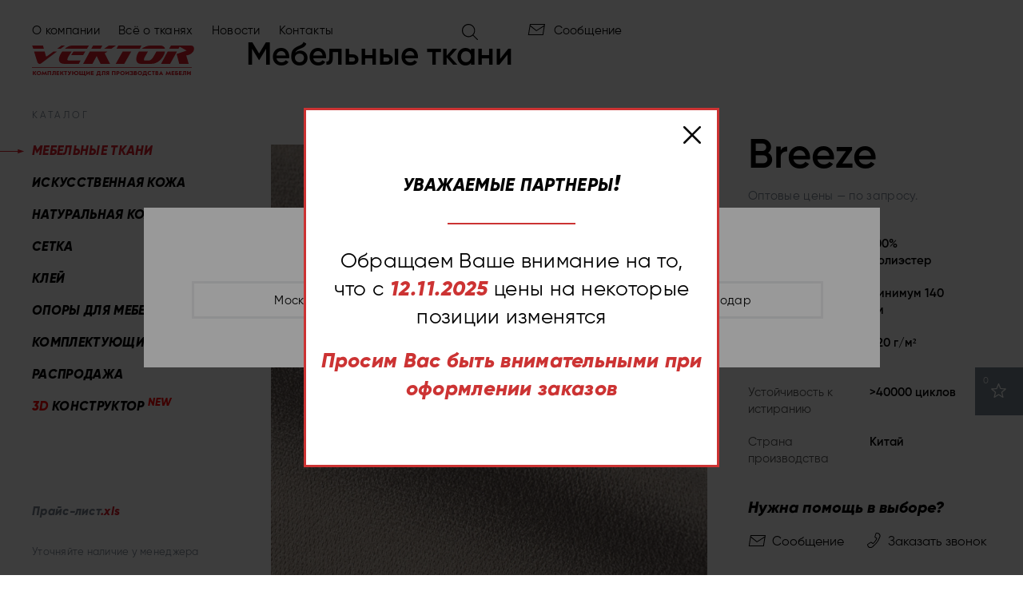

--- FILE ---
content_type: text/html; charset=utf-8
request_url: https://vektor.club/goods/furniture_fabrics/Breeze_17
body_size: 1268
content:
<!doctype html><html lang="en"><head><meta charset="utf-8"><meta http-equiv="X-UA-Compatible" content="IE=edge"><meta name="viewport" content="width=device-width,initial-scale=1,maximum-scale=1"><meta name="author" content="IMMELMAN.RU"/><meta name="yandex-verification" content="654bdcacf956a48c"/><meta name="google-site-verification" content="NAg7LHoY3drXxTw1uYyRrFBZSCLl8fa9Gs4w-Laobz8"/><meta name="fragment" content="!"><link rel="shortcut icon" href="/favicon.ico"><link rel="stylesheet" href="/css/swiper.min.css"><title>Vektortekstil</title><link href="/static/css/2.bb5384df.chunk.css" rel="stylesheet"><link href="/static/css/main.a4dfdc31.chunk.css" rel="stylesheet"></head><body><div id="root"></div><script type="text/javascript">!function(e,t,a){(t[a]=t[a]||[]).push((function(){try{t.yaCounter34252030=new Ya.Metrika({id:34252030,clickmap:!0,trackLinks:!0,accurateTrackBounce:!0,webvisor:!0})}catch(e){}}));let c=e.getElementsByTagName("script")[0],n=e.createElement("script"),r=function(){c.parentNode.insertBefore(n,c)};n.type="text/javascript",n.async=!0,n.src="https://mc.yandex.ru/metrika/watch.js","[object Opera]"==t.opera?e.addEventListener("DOMContentLoaded",r,!1):r()}(document,window,"yandex_metrika_callbacks")</script><noscript><div><img src="https://mc.yandex.ru/watch/34252030" style="position:absolute;left:-9999px" alt=""/></div></noscript><script>!function(e){function r(r){for(var n,l,f=r[0],i=r[1],a=r[2],p=0,s=[];p<f.length;p++)l=f[p],Object.prototype.hasOwnProperty.call(o,l)&&o[l]&&s.push(o[l][0]),o[l]=0;for(n in i)Object.prototype.hasOwnProperty.call(i,n)&&(e[n]=i[n]);for(c&&c(r);s.length;)s.shift()();return u.push.apply(u,a||[]),t()}function t(){for(var e,r=0;r<u.length;r++){for(var t=u[r],n=!0,f=1;f<t.length;f++){var i=t[f];0!==o[i]&&(n=!1)}n&&(u.splice(r--,1),e=l(l.s=t[0]))}return e}var n={},o={1:0},u=[];function l(r){if(n[r])return n[r].exports;var t=n[r]={i:r,l:!1,exports:{}};return e[r].call(t.exports,t,t.exports,l),t.l=!0,t.exports}l.m=e,l.c=n,l.d=function(e,r,t){l.o(e,r)||Object.defineProperty(e,r,{enumerable:!0,get:t})},l.r=function(e){"undefined"!=typeof Symbol&&Symbol.toStringTag&&Object.defineProperty(e,Symbol.toStringTag,{value:"Module"}),Object.defineProperty(e,"__esModule",{value:!0})},l.t=function(e,r){if(1&r&&(e=l(e)),8&r)return e;if(4&r&&"object"==typeof e&&e&&e.__esModule)return e;var t=Object.create(null);if(l.r(t),Object.defineProperty(t,"default",{enumerable:!0,value:e}),2&r&&"string"!=typeof e)for(var n in e)l.d(t,n,function(r){return e[r]}.bind(null,n));return t},l.n=function(e){var r=e&&e.__esModule?function(){return e.default}:function(){return e};return l.d(r,"a",r),r},l.o=function(e,r){return Object.prototype.hasOwnProperty.call(e,r)},l.p="/";var f=this.webpackJsonpvector=this.webpackJsonpvector||[],i=f.push.bind(f);f.push=r,f=f.slice();for(var a=0;a<f.length;a++)r(f[a]);var c=i;t()}([])</script><script src="/static/js/2.79750e7e.chunk.js"></script><script src="/static/js/main.1feffa6b.chunk.js"></script></body></html>

--- FILE ---
content_type: text/html; charset=utf-8
request_url: https://api.vektor.club/price.xlsx
body_size: -75
content:
price_lists/price__12-11-2025.xlsx

--- FILE ---
content_type: text/html; charset=utf-8
request_url: https://api.vektor.club/price.xlsx
body_size: -75
content:
price_lists/price__12-11-2025.xlsx

--- FILE ---
content_type: text/css; charset=utf-8
request_url: https://vektor.club/static/css/main.a4dfdc31.chunk.css
body_size: 23843
content:
header{padding-top:20px;font-size:15px;position:relative;background:transparent;overflow:hidden}header nav{height:100%}header nav li{float:left;list-style:none;margin-right:23px}header a.button-mail,header nav li a{display:block;text-decoration:none;letter-spacing:.02em;cursor:pointer;transition:.3s ease}header nav li a:hover{color:#d91c29!important;transition:.3s ease}header nav li a.active{color:#d91c29}.header-contact{float:right;margin-bottom:50px}.header-contact-items{width:310px;position:relative}.header-contact-items .button-phone{position:absolute;left:-25px}.header-contact-items .phone-container{position:relative;display:inline-block;margin-left:50px;float:right}.header-contact-items .button-city{position:absolute;left:-25px}.header-contact-items>p{font-size:13px;line-height:23px;letter-spacing:.02em}.header-contact-items>p a{font-weight:600;font-size:15px}h1.h1{font-size:40px;font-weight:600;line-height:40px;letter-spacing:0;min-height:40px}.block-design-title,.page-title{padding-left:40px;padding-right:40px}.page-title>span{display:block;padding-bottom:10px;font-size:11px;color:#8e969e;text-transform:uppercase;letter-spacing:.3em}.button-mail:before{content:"";display:inline-block;margin-right:10px;margin-bottom:-1px;width:23px;height:14px;background-image:url("data:image/svg+xml;utf8,<svg xmlns='http://www.w3.org/2000/svg' width='23px' height='14px'><path fill-rule='evenodd' fill='rgb(0, 0, 0)' d='M19.750,13.999 L0.750,13.999 L3.021,-0.001 L22.021,-0.001 L19.750,13.999 ZM18.894,12.999 L20.479,3.094 L11.063,9.020 L3.527,2.987 L1.925,12.999 L18.894,12.999 ZM3.845,0.999 L3.724,1.757 L11.245,7.832 L20.691,1.769 L20.814,0.999 L3.845,0.999 Z'/></svg>");transition:.3s ease}.button-mail:hover:before{background-image:url("data:image/svg+xml;utf8,<svg xmlns='http://www.w3.org/2000/svg' width='23px' height='14px'><path fill-rule='evenodd' fill='rgb(217, 28, 41)' d='M19.750,13.999 L0.750,13.999 L3.021,-0.001 L22.021,-0.001 L19.750,13.999 ZM18.894,12.999 L20.479,3.094 L11.063,9.020 L3.527,2.987 L1.925,12.999 L18.894,12.999 ZM3.845,0.999 L3.724,1.757 L11.245,7.832 L20.691,1.769 L20.814,0.999 L3.845,0.999 Z'/></svg>");transition:.3s ease;-webkit-filter:unset!important;filter:unset!important}.button-mail.white:before{-webkit-filter:invert(100%);filter:invert(100%)}.button-mail.gray:before{-webkit-filter:invert(50%);filter:invert(50%)}.button-city:before{display:inline-block;content:"";width:17px;height:19px;background-image:url("data:image/svg+xml;utf8,<svg xmlns='http://www.w3.org/2000/svg' width='17px' height='19px' ><path fill='rgb(0, 0, 0)' d='M6,7.6c-1,0-1.8-0.8-1.8-1.8S5,4,6,4s1.8,0.8,1.8,1.8S7,7.6,6,7.6 M6,3C4.4,3,3.1,4.3,3.1,5.8S4.4,8.6,6,8.6  s2.9-1.3,2.9-2.8S7.6,3,6,3 M6,14.6c-0.5-0.5-1.4-1.5-2.1-2.5C2.1,9.7,1.3,7.6,1.3,6C1.3,1.4,5,1.1,6,1.1c4.4,0,4.7,3.8,4.7,4.9  C10.7,9.2,7.4,13.2,6,14.6 M10.1,1.4C9,0.5,7.6,0,6,0S3,0.5,1.9,1.4C0.7,2.5,0,4.1,0,6.1c0,4.4,5.3,9.5,5.5,9.7  C5.6,15.9,5.8,16,6,16s0.4-0.1,0.5-0.2c0.2-0.2,5.5-5.3,5.5-9.7C12,4.1,11.3,2.5,10.1,1.4'/></svg>");background-repeat:no-repeat;background-position:center 2px}.button-city.white:before{-webkit-filter:invert(100%);filter:invert(100%)}.button-phone:before{display:inline-block;content:"";width:17px;height:19px;background-image:url("data:image/svg+xml;utf8,<svg xmlns='http://www.w3.org/2000/svg' width='17px' height='19px'><path fill='rgb(0, 0, 0)' d='M14.699,8.872c-0.824,1.916-3.196,5.048-4.768,6.355l-3.055,2.876c-0.435,0.403-0.986,0.705-1.538,0.83c-0.275,0.063-0.556,0.101-0.816,0.084l-1.279-0.066c-1.042-0.043-1.931-0.63-2.345-1.527l-0.787-1.676c-0.261-0.551-0.049-1.233,0.492-1.609l3.488-2.391c0.448-0.305,1.014-0.33,1.419-0.041l1.897,1.297c1.303-1.372,3.175-3.551,4.144-5.655L9.77,6.127C9.364,5.838,9.186,5.319,9.344,4.801l1.183-3.824c0.193-0.628,0.831-1.052,1.466-0.966l1.744,0.24c0.87,0.108,1.59,0.605,2.009,1.349L16.3,2.566c0.45,0.787,0.489,1.769,0.102,2.669L14.699,8.872z M15.339,3.089l-0.555-0.967c-0.278-0.496-0.766-0.817-1.346-0.889l-1.745-0.24c-0.024,0.006-0.054-0.013-0.078-0.007c-0.075,0.017-0.169,0.089-0.184,0.168L10.25,4.977c-0.039,0.085,0.003,0.202,0.086,0.235l2.076,1.46c0.176,0.138,0.262,0.372,0.161,0.573l-0.021,0.03c-0.997,2.501-2.811,4.924-4.848,6.703c-0.183,0.169-0.462,0.207-0.638,0.068l-2.241-1.524c-0.086-0.057-0.189-0.059-0.258,0.007L1.079,14.92c-0.093,0.072-0.15,0.212-0.086,0.299l0.787,1.676c0.293,0.595,0.869,0.998,1.571,1.016l1.279,0.066C5.204,18,5.769,17.795,6.2,17.367l3.059-2.852c1.635-1.4,3.736-3.998,4.51-5.992l1.619-3.669C15.643,4.29,15.621,3.608,15.339,3.089z'/></svg>");background-repeat:no-repeat;background-position:50%}.button-phone.white:before{-webkit-filter:invert(100%);filter:invert(100%)}.button-close{background-image:url("data:image/svg+xml;utf8,<svg xmlns='http://www.w3.org/2000/svg' width='24px' height='24px'><path fill='rgb(50, 50, 50)' d='M0,1.415L1.415,0l22.577,22.578l-1.414,1.414L0,1.415z'/><path fill='rgb(50, 50, 50)' d='M23.992,1.415L22.577,0L0,22.578l1.415,1.414L23.992,1.415z'/></svg>");background-repeat:no-repeat;background-position:50%;cursor:pointer}footer{padding:25px 20px;border-top:1px solid #c9cdd3}footer .row .col-4>:last-child{position:absolute;bottom:0}footer .row .col-4 .footer-biz{bottom:35px}footer .footer-mobil.row{display:none}.footer-p{color:#788390;font-size:12px;text-transform:uppercase;line-height:24px;letter-spacing:.2em;padding-bottom:80px}.footer-p span{display:block;font-size:17px;font-weight:600;color:#000;letter-spacing:.01em;line-height:24px}.footer-link{line-height:14px;text-decoration:none;cursor:pointer}.footer-link.button-mail{bottom:45px!important}.footer-biz{display:flex;align-items:center;justify-content:center}.footer-biz span,.footer-coo{color:#788390;letter-spacing:.05em;font-size:12px}.footer-biz span{display:inline-block;text-align:right;vertical-align:bottom}.footer-biz-logo{display:inline-block;padding-left:20px;font-size:16px;line-height:1.4;text-align:center}.footer-biz-logo:hover{opacity:.7}.logo-text{text-align:center}.iframe{width:100%;max-width:960px;margin-top:35px;height:730px;border:none}.iframe-wrapper{padding-left:20px;max-width:990px}.iframe-description{font-family:Gilroy;font-size:21px;font-weight:400;font-stretch:normal;font-style:normal;line-height:1.52;letter-spacing:normal;text-align:left;color:#020202}.iframe-wrapper-mobile{display:none}@media (max-width:1120px){.iframe-wrapper-mobile{display:flex;flex-direction:column;justify-content:center;text-align:center;margin-bottom:20px}.iframe-wrapper-mobile a{color:#010101;font-family:Gilroy;font-weight:600;cursor:pointer}.iframe-wrapper-mobile .description{font-size:18px;margin-bottom:6px}.iframe-wrapper-mobile a:hover{color:#de001b}}.index-page header *{color:#fff}.index-page header .button-city:before,.index-page header .button-mail:before,.index-page header .button-phone:before{-webkit-filter:invert(100%);filter:invert(100%)}.index-page aside.active ul li a{color:#788390}.index-page aside ul li a{color:#000}.index-page aside ul li.active a,.index-page aside ul li a:hover{color:#d91c29}.myslider-container{position:absolute;width:100%;height:87vh;top:0;left:0;overflow:hidden;z-index:-1}.myslider-item{position:absolute;width:100%;height:100%;opacity:0;top:0;background-size:cover;background-attachment:fixed;-webkit-transform:scale(1.1);transform:scale(1.1);transition:opacity .9s ease-in-out,-webkit-transform .8s ease-in-out;transition:transform .8s ease-in-out,opacity .9s ease-in-out;transition:transform .8s ease-in-out,opacity .9s ease-in-out,-webkit-transform .8s ease-in-out}.myslider-item.active{opacity:1;-webkit-transform:scale(1);transform:scale(1)}.myslider-shadow{background:rgba(11,24,38,.71);position:absolute;width:50%;height:100%;top:0;left:0;z-index:1}.myslider-overlay{color:#fff!important}.myslider-overlay,.myslider-text{position:absolute;top:0;left:0;width:100%;height:100%;z-index:2;padding-top:225px;padding-left:30px}.myslider-text p{color:#fff}.slide-title{font-size:52px;font-weight:700;text-transform:uppercase;width:670px;line-height:52px;letter-spacing:0}.slide-description{margin-top:40px}.margin-after-slider{margin-top:calc(87vh - 99px)}.slide-date{font-size:13px;line-height:30px;letter-spacing:.05em;margin-bottom:20px}.slide-date:before{width:40px;height:1px;background:#788390;display:block;content:"";float:left;margin-right:20px;margin-top:13px}.slide-description-text{font-size:21px;line-height:26px;letter-spacing:.02em;font-weight:700;width:325px}.goods-picher{width:100%;padding-top:50%;padding-bottom:50%;position:relative}.goods-picher img{position:absolute;top:0;right:0;display:block;width:100%;height:auto}.goods-text{width:100%;padding-top:11px;padding-bottom:11px;display:-ms-flex;display:flex}.good-text-left,.good-text-right{flex:0 0 50%;max-width:50%}.good-text-right{text-align:right}.good-text-name{font-size:13px;color:#000;line-height:15px;letter-spacing:.2em;text-transform:uppercase;font-weight:500}.good-text-name span{display:block;color:#000;font-size:12px;letter-spacing:.1em;text-transform:lowercase}.news-goods-title{padding:60px 0;width:100%;overflow:hidden}.good-text-price{text-align:right;font-size:13px;color:#d91c29;line-height:15px;text-transform:uppercase;font-weight:500}.news-goods-title-p{float:left;overflow:hidden}.news-goods-title-p p{font-size:52px;font-weight:600;line-height:40px;letter-spacing:0}.news-goods-title-des{float:right;overflow:hidden;width:690px;padding-right:130px}.news-goods-title-des p{font-size:27px;line-height:34px;letter-spacing:0}.action-favorits{width:40px;height:40px;z-index:2;background:rgba(23,36,49,.6);opacity:0}.action-favorits,.action-favorits svg{position:absolute;top:0;left:0;cursor:pointer}.action-favorits svg{width:20px;height:20px;margin:auto;bottom:0;right:0;display:block;transition:all .3s ease-in-out}.action-favorits:hover{background:#172431}.goods-standard .action-favorits{transition:.3s ease}.goods-standard:hover .action-favorits{opacity:1;transition:.3s ease}.action-favorits.active{opacity:1}.goods-standard:hover .goods-name{color:#000}.arrow-button{position:relative;width:248px;margin:15px calc(50% - 124px);text-align:center;height:66px;line-height:66px;font-family:Gilroy;font-size:15px;font-weight:700;color:#000;text-transform:uppercase;cursor:pointer;border:none}.arrow-button:focus{outline:none}.arrow-button:before{content:"";position:absolute;width:100%;height:100%;left:0;border:3px solid #eceaeb;transition:all .3s ease-in-out}.arrow-button:hover:before{-webkit-transform:skewX(-15deg);transform:skewX(-15deg);border:3px solid #d91c29;transition:all .3s ease-in-out}.arrow-button:after{content:"";position:absolute;width:60px;height:10px;left:-25px;top:28px;background:url("data:image/svg+xml;utf8,<svg xmlns='http://www.w3.org/2000/svg' width='50' height='10' fill='#8c8c8c'><polygon points='0,5 50,5 50,6 0,6'/></svg>") no-repeat;transition:all .3s ease-in-out}.arrow-button:hover:after{left:calc(100% - 25px);background:url("data:image/svg+xml;utf8,<svg xmlns='http://www.w3.org/2000/svg' width='100' height='10' fill='#8c8c8c'><polygon points='0,5 50,5 50,0 60,5 50,10 50,6 0,6'/></svg>");transition:all .3s ease-in-out}.index-text{position:relative;overflow:visible;padding-top:95px;padding-left:20px;padding-right:20px}.index-text-wr{width:700px;float:left}.inner-wrapper{width:100%!important;max-width:100%!important;flex:0 0 auto!important}.flex{display:flex;flex-wrap:wrap}.inner-sub-wrapper{width:47%;max-width:730px;margin-right:15px}.title-block{margin-bottom:45px}.index-text-wr .bold,.wrap .bold{font-family:Gilroy;font-weight:600;cursor:pointer;transition:color .3s ease}.index-text-wr .bold:hover,.wrap .bold:hover{color:#de001b;transition:color .3s ease}.index-text-wr .grow{height:0;overflow:hidden;transition:all .7s ease}.index-text-wr h2,.wrap h2{font-weight:600;line-height:52px;font-size:52px;letter-spacing:.01em;color:#000;margin-bottom:40px}.index-text-wr p.p1,.wrap p.p1{font-size:27px;margin-bottom:30px}.index-text-wr p,.wrap p{font-size:21px;line-height:32px;letter-spacing:.01em}.indented{display:block}.sub-text-wr{max-width:auto!important}.sub-text-wr,.sub-wrap{width:100%;display:flex;flex-wrap:wrap}.sub-wrap{max-width:100%;padding-right:20px;padding-left:20px}.mt-46{margin-top:46px}.wrap{max-width:730px;margin-right:15px;width:47%}.wrap.second{margin-right:0;margin-left:15px}.sofa-wrapper{max-width:590px;max-height:250px}.sofa{width:100%;height:100%}.index-text-pich{position:absolute;background:url(/img/jpg/sofa2.jpg) no-repeat 0;background-position:500px;height:438px}.posts{padding-top:35px;padding-bottom:150px}.title-block{width:100%;overflow:hidden;display:flex;align-items:flex-end;margin-bottom:56px;min-height:92px}.title-block p{font-weight:600;line-height:52px;font-size:52px;letter-spacing:0;color:#000}.title-block p span{font-size:15px;line-height:40px;letter-spacing:.15em;color:#788390;font-weight:400;text-transform:uppercase;display:block}.main-post{width:620px}.mainpost-picher img{max-width:100%;width:100%}.main-post-text a,.mainpost-picher{margin-bottom:30px}.main-post-text a{line-height:32px;font-size:27px;color:#010101;letter-spacing:.01em}.main-post-text p{letter-spacing:0;font-size:17px;line-height:26px;margin-top:20px}.main-post:hover .main-post-text a{color:#d91c29}.post-wr{overflow:hidden}.post{margin-bottom:70px;padding-right:128px}.post-data{font-size:15px;color:#444;line-height:30px;letter-spacing:.05em}.post-data:before{content:"";display:block;height:1px;width:40px;background:#788390;float:left;margin-top:15px;margin-right:12px;transition:background .3s ease}.post-data-hover:before{background:#d91c29;transition:background .3s ease}.post-name{font-size:21px;line-height:26px;letter-spacing:.02em;font-weight:700;color:#000;margin-bottom:15px;margin-top:3px;display:block}.post-name:hover{color:#d91c29}.post-des{font-size:17px;line-height:26px;letter-spacing:0}.price-pop_up-wr{position:fixed;left:0;top:0;width:100vw;height:100vh;z-index:999;display:flex;align-items:center;justify-content:center;transition:.5s;pointer-events:all;opacity:1;-webkit-transform:scale(1);transform:scale(1)}.price-pop_up-wr.closed{pointer-events:none;opacity:0}.price-pop_up-wr.closed .price-pop_up{-webkit-transform:scale(.9);transform:scale(.9)}.pop_up-shadding{position:absolute;top:0;left:0;width:100%;height:100%;background-color:rgba(0,0,0,.4)}.price-pop_up{position:relative;max-width:520px;width:100%;height:450px;display:flex;flex-direction:column;align-items:center;justify-content:center;border:3px solid #c33;background-color:#fff}.price-pop_up.price_up p{text-align:center}.pop_up-close{padding:20px;position:absolute;right:0;top:0;transition:.2s}.pop_up-close:hover{cursor:pointer;background-color:rgba(0,0,0,.2)}.price-pop_up h1{text-align:center;padding-left:20px;padding-right:20px;font-size:22px;font-weight:700;text-transform:uppercase}.price-pop_up .dash{height:2px;width:160px;background:#c33;margin:15px 0 30px}.price-pop_up p{font-size:26px;line-height:35px;letter-spacing:.3px}.price-pop_up h1 span{font-weight:700;font-size:28px}.pop-up__caution,.price-pop_up p span{font-weight:700;color:#c33}.pop-up__caution{margin-top:20px;font-size:26px;line-height:35px;letter-spacing:.3px;text-align:center}.catalog__description.index-text-wr{width:800px;max-width:800px;margin:0 20px}.catalog__description h1{margin-top:86px;font-weight:600;font-size:52px;line-height:52px}.catalog__description.index-text-wr p{margin-bottom:40px;line-height:32px}.catalog__description ul{margin-top:20px}.catalog__description.index-text-wr h2{margin-top:60px;margin-bottom:35px;font-weight:600;font-size:42px;line-height:42px}

/*!
 * Bootstrap v4.0.0-alpha.6 (https://getbootstrap.com)
 * Copyright 2011-2017 The Bootstrap Authors
 * Copyright 2011-2017 Twitter, Inc.
 * Licensed under MIT (https://github.com/twbs/bootstrap/blob/master/LICENSE)
 */
/*! normalize.css v5.0.0 | MIT License | github.com/necolas/normalize.css */html{-ms-text-size-adjust:100%;-webkit-text-size-adjust:100%}body{margin:0}article,aside,footer,header,nav,section{display:block}h1{font-size:2em;margin:.67em 0}hr{box-sizing:initial;height:0;overflow:visible}a{background-color:initial;-webkit-text-decoration-skip:objects}a:active,a:hover{outline-width:0}button,input,optgroup,select,textarea{font-family:sans-serif;font-size:100%;line-height:1.15;margin:0}button,input{overflow:visible}button,select{text-transform:none}[type=reset],[type=submit],button,html [type=button]{-webkit-appearance:button}[type=button]::-moz-focus-inner,[type=reset]::-moz-focus-inner,[type=submit]::-moz-focus-inner,button::-moz-focus-inner{border-style:none;padding:0}[type=button]:-moz-focusring,[type=reset]:-moz-focusring,[type=submit]:-moz-focusring,button:-moz-focusring{outline:1px dotted ButtonText}textarea{overflow:auto}[type=checkbox],[type=radio]{box-sizing:border-box;padding:0}[type=number]::-webkit-inner-spin-button,[type=number]::-webkit-outer-spin-button{height:auto}[type=search]{-webkit-appearance:textfield;outline-offset:-2px}[type=search]::-webkit-search-cancel-button,[type=search]::-webkit-search-decoration{-webkit-appearance:none}@media print{*,:after,:before,blockquote:first-letter,blockquote:first-line,div:first-letter,div:first-line,li:first-letter,li:first-line,p:first-letter,p:first-line{text-shadow:none!important;box-shadow:none!important}a,a:visited{text-decoration:underline}abbr[title]:after{content:" (" attr(title) ")"}blockquote,pre{border:1px solid #999;page-break-inside:avoid}thead{display:table-header-group}img,tr{page-break-inside:avoid}h2,h3,p{orphans:3;widows:3}h2,h3{page-break-after:avoid}.navbar{display:none}.badge{border:1px solid #000}.table{border-collapse:collapse!important}.table td,.table th{background-color:#fff!important}.table-bordered td,.table-bordered th{border:1px solid #ddd!important}}html{box-sizing:border-box}*,:after,:before{box-sizing:inherit}html{-ms-overflow-style:scrollbar;-webkit-tap-highlight-color:transparent}[tabindex="-1"]:focus{outline:none!important}dl,h1,h2,h3,h4,h5,h6,ol,p,ul{margin-top:0}ol ol,ol ul,ul ol,ul ul{margin-bottom:0}a{text-decoration:none}img{vertical-align:middle;border-style:none}[role=button]{cursor:pointer}[role=button],a,area,button,input,label,select,summary,textarea{touch-action:manipulation}caption{padding-top:.75rem;padding-bottom:.75rem;color:#636c72;text-align:left;caption-side:bottom}label{display:inline-block;margin-bottom:.5rem}button:focus{outline:1px dotted;outline:5px auto -webkit-focus-ring-color}button,input,select,textarea{line-height:inherit}input[type=checkbox]:disabled,input[type=radio]:disabled{cursor:not-allowed}input[type=date],input[type=datetime-local],input[type=month],input[type=time]{-webkit-appearance:listbox}textarea{resize:vertical}hr{margin-top:1rem;margin-bottom:1rem;border:0;border-top:1px solid rgba(0,0,0,.1)}.container{margin-left:auto;margin-right:auto;padding-right:30px;padding-left:30px;max-width:100%}.row{display:flex;flex-wrap:wrap}.no-gutters>.col,.no-gutters>[class*=col-]{padding-right:0;padding-left:0}.col,.col-1,.col-2,.col-3,.col-4,.col-5,.col-6,.col-7,.col-8,.col-9,.col-10,.col-11,.col-12,.col-lg,.col-lg-1,.col-lg-2,.col-lg-3,.col-lg-4,.col-lg-5,.col-lg-6,.col-lg-7,.col-lg-8,.col-lg-9,.col-lg-10,.col-lg-11,.col-lg-12,.col-md,.col-md-1,.col-md-2,.col-md-3,.col-md-4,.col-md-5,.col-md-6,.col-md-7,.col-md-8,.col-md-9,.col-md-10,.col-md-11,.col-md-12,.col-sm,.col-sm-1,.col-sm-2,.col-sm-3,.col-sm-4,.col-sm-5,.col-sm-6,.col-sm-7,.col-sm-8,.col-sm-9,.col-sm-10,.col-sm-11,.col-sm-12,.col-xl,.col-xl-1,.col-xl-2,.col-xl-3,.col-xl-4,.col-xl-5,.col-xl-6,.col-xl-7,.col-xl-8,.col-xl-9,.col-xl-10,.col-xl-11,.col-xl-12{position:relative;width:100%;min-height:1px;padding-right:20px;padding-left:20px}.col{flex-basis:0;flex-grow:1;max-width:100%}.col-auto{flex:0 0 auto;width:auto}.col-1{flex:0 0 8.333333%;max-width:8.333333%}.col-2{flex:0 0 16.666667%;max-width:16.666667%}.col-3{flex:0 0 25%;max-width:25%}.col-4{flex:0 0 33.333333%;max-width:33.333333%}.col-5{flex:0 0 41.666667%;max-width:41.666667%}.col-6{flex:0 0 50%;max-width:50%}.col-7{flex:0 0 58.333333%;max-width:58.333333%}.col-8{flex:0 0 66.666667%;max-width:66.666667%}.col-9{flex:0 0 75%;max-width:75%}.col-10{flex:0 0 83.333333%;max-width:83.333333%}.col-11{flex:0 0 91.666667%;max-width:91.666667%}.col-12{flex:0 0 100%;max-width:100%}@media (min-width:576px){.col-sm{flex-basis:0;flex-grow:1;max-width:100%}.col-sm-auto{flex:0 0 auto;width:auto}.col-sm-1{flex:0 0 8.333333%;max-width:8.333333%}.col-sm-2{flex:0 0 16.666667%;max-width:16.666667%}.col-sm-3{flex:0 0 25%;max-width:25%}.col-sm-4{flex:0 0 33.333333%;max-width:33.333333%}.col-sm-5{flex:0 0 41.666667%;max-width:41.666667%}.col-sm-6{flex:0 0 50%;max-width:50%}.col-sm-7{flex:0 0 58.333333%;max-width:58.333333%}.col-sm-8{flex:0 0 66.666667%;max-width:66.666667%}.col-sm-9{flex:0 0 75%;max-width:75%}.col-sm-10{flex:0 0 83.333333%;max-width:83.333333%}.col-sm-11{flex:0 0 91.666667%;max-width:91.666667%}.col-sm-12{flex:0 0 100%;max-width:100%}}@media (min-width:768px){.col-md{flex-basis:0;flex-grow:1;max-width:100%}.col-md-auto{flex:0 0 auto;width:auto}.col-md-1{flex:0 0 8.333333%;max-width:8.333333%}.col-md-2{flex:0 0 16.666667%;max-width:16.666667%}.col-md-3{flex:0 0 25%;max-width:25%}.col-md-4{flex:0 0 33.333333%;max-width:33.333333%}.col-md-5{flex:0 0 41.666667%;max-width:41.666667%}.col-md-6{flex:0 0 50%;max-width:50%}.col-md-7{flex:0 0 58.333333%;max-width:58.333333%}.col-md-8{flex:0 0 66.666667%;max-width:66.666667%}.col-md-9{flex:0 0 75%;max-width:75%}.col-md-10{flex:0 0 83.333333%;max-width:83.333333%}.col-md-11{flex:0 0 91.666667%;max-width:91.666667%}.col-md-12{flex:0 0 100%;max-width:100%}}.clearfix:after{display:block;content:"";clear:both}@font-face{font-family:"Gilroy";src:local("Gilroy"),url(/static/media/Gilroy-Regular.93a118ae.otf) format("opentype");font-weight:400;font-style:normal}@font-face{font-family:"Gilroy";src:local("Gilroy"),url(/static/media/Gilroy-Medium.5c1e5748.otf) format("opentype");font-weight:500;font-style:normal}@font-face{font-family:"Gilroy";src:local("Gilroy"),url(/static/media/Gilroy-Semibold.ac29a758.otf) format("opentype");font-weight:600;font-style:normal}@font-face{font-family:"Gilroy";src:local("Gilroy"),url(/static/media/Gilroy-ExtraboldItalic.6fdc2b06.otf) format("opentype");font-weight:700;font-style:normal}*{margin:0;padding:0;box-sizing:border-box;background:transparent}:focus{outline:0}a,h1,h2,h3,h4,p,span{color:#010101;letter-spacing:.02em}body{font-family:"Gilroy";background:#fff;position:relative;overflow-x:hidden}.no-scroll{overflow-y:scroll;position:fixed;height:100%;width:100%}.slide-text .item.item-col-4{padding-left:20px;padding-right:20px;position:relative;height:calc(100vh - 197px);overflow:hidden}.col-xs-1-5{position:relative;min-height:1px;flex:0 0 20%;max-width:20%}.col-xs-1-4{flex:0 0 80%;max-width:80%;overflow:visible;position:static}.slide-text .col-xs-1-4{position:relative;height:calc(100vh - 197px)}.catalog-block .col-3{padding-bottom:20px;position:relative}.catalog-block .col-3 .good-text-left p,.catalog-block .col-3 .good-text-left span{transition:.3s ease}.catalog-block .col-3:hover .good-text-left p,.catalog-block .col-3:hover .good-text-left span{color:#d91c29;transition:.3s ease}.pdp-wr{max-width:840px;padding-left:20px;padding-right:20px;padding-bottom:80px}.pdp-content{width:100%;overflow:hidden}.pdp-wr p{text-indent:20px}.mobile-header{display:none}.mobile-menu{position:fixed;width:100%;height:calc(100% - 60px);top:60px;left:-100%;background:#fff;overflow-y:auto;transition:all .3s ease-in-out;z-index:10;visibility:hidden}.mobile-menu.active{visibility:visible;left:0}.mobile-menu .row{padding-bottom:40px}.mobile-menu-one{padding-top:20px;padding-left:40px}.mobile-menu-two{padding-top:60px;background:#f2f3f5;padding-left:40px;overflow:hidden}.mobile-menu-two li{list-style:none;display:block}.mobile-menu-two li a{display:block;height:40px;line-height:40px;font-size:15px;letter-spacing:.02em;position:relative}.mobile-menu-two li a:before{content:"";display:block;position:absolute;top:0;left:-70px;width:30px;height:40px;background:url(/static/media/menu-arrow2.67e792c7.svg) no-repeat 100%;transition:all .2s ease-in-out}.feedback{display:flex;align-items:baseline;width:120%;margin-bottom:40px;padding-top:10px}.feedback .button-mail{margin-right:55px;padding-left:30px;position:relative}.feedback .button-mail:before{position:absolute;top:0;left:0}.feedback .button-phone{position:relative}.feedback .button-phone:before{position:absolute;top:-3px;left:-26px}.feedback__title{font-size:20px;margin-bottom:10px}.main_feedback{width:300px;margin-left:auto;margin-right:auto;margin-top:20px}.main_feedback__title{text-align:center}.mobile-menu-two li .price-list-link,.mobile-menu-two li .remainders-link{position:static;color:#788390;font-weight:700}.mobile-menu-two li .price-list-link span,.mobile-menu-two li .remainders-link span{color:red}.mobile-menu-two__price-item{margin-top:35px}.mobile-menu-two ul{display:inline-block}.mobile-menu-two li a.active{color:#d91c29;font-weight:600}.mobile-menu-two li a.active:before{left:-40px}.mobile-menu-one li{list-style:none}.mobile-menu-one li a{color:#000;font-weight:700;font-size:15px;line-height:20px;letter-spacing:.01em;display:inline-block;height:40px;position:relative}.mobile-menu-one>p,.mobile-menu-one li a{line-height:40px;text-transform:uppercase}.mobile-menu-one>p{font-size:12px;color:#788390;letter-spacing:.25em}.mobile-menu-one ul{display:inline-block}.mobile-menu-one li a:before{background:url(/static/media/menu-arrow2.67e792c7.svg) no-repeat 100%;content:"";height:40px;width:30px;position:absolute;left:-70px;bottom:1px;transition:all .2s ease-in-out}.mobile-menu-one li a.active{color:#d91c29}.mobile-menu-one li a.active:before{left:-40px}.blocks>.item.aside{overflow:visible}.mobile-menu-one>a{display:block;width:100%;color:#788390;font-size:15px;font-weight:700;text-decoration:none;transition:all .2s ease-in-out;height:40px;line-height:40px;margin-top:15px}.mobile-menu-one>a:hover,.mobile-menu-one>a span{color:#d91c29}aside{height:calc(100vh - 90px)}aside.aside-fixed{position:fixed;height:100vh;top:0}aside.aside-fixed .logo{margin-top:40px}aside>p{font-size:12px;color:#788390;text-transform:uppercase;letter-spacing:.25em;line-height:20px;margin-bottom:15px}aside>a{position:fixed;bottom:70px;left:40px;color:#788390;font-size:15px;font-weight:700;text-decoration:none;transition:all .2s ease-in-out}aside>a:hover,aside>a span{color:#d91c29}aside ul li{height:40px;display:block;list-style:none}aside ul li a{height:40px;display:inline-block;line-height:40px;text-transform:uppercase;white-space:nowrap;color:#000;font-weight:700;text-decoration:none;position:relative;transition:all .2s ease-in-out}aside ul li a.active:before{bottom:1px;left:calc(-100% - 70px)}aside ul li a.pseudo-before:before,aside ul li a:before{background:url(/static/media/menu-arrow2.67e792c7.svg) no-repeat 100%;content:"";height:40px;width:calc(100% + 60px);position:absolute;left:calc(-100% - 100px);bottom:-10px;transition:all .3s ease-in-out}aside ul li a.active,aside ul li a:hover{color:#d91c29}aside ul li a:not(.active):hover:before{left:-40px;bottom:-10px}.logo{margin:7px 0 40px}.mobile-menu-two-mess{display:none;margin-top:20px}.favorites-fix{width:60px;height:60px;background:rgba(109,122,134,.9);position:fixed;bottom:200px;cursor:pointer;z-index:15}.favorites-fix,.favorits-fix-icon{right:0;transition:all .1s ease-in-out}.favorits-fix-icon{position:absolute;margin:auto;top:0;bottom:0;left:0}.favorits-fix-icon,.favorits-fix-icon svg{width:20px;height:20px}.favorites-fix .favorits-fix-icon svg path{transition:all .1s ease-in-out}.favorits-fix-num{top:10px;left:10px}.favorits-fix-num,.favorits-fix-p{font-size:11px;color:#fff;position:absolute;transition:all .1s ease-in-out}.favorits-fix-p{bottom:10px;width:100%;text-align:center;opacity:0}.favorites-fix:hover{width:90px;height:90px}.favorites-fix:hover .favorits-fix-icon,.favorites-fix:hover .favorits-fix-icon svg{width:30px;height:30px}.favorites-fix:hover .favorits-fix-icon svg path{-webkit-transform:scale(1.5);transform:scale(1.5)}.favorites-fix:hover .favorits-fix-p{opacity:1}.favorites-fix:hover .favorits-fix-num{top:18px;left:18px}.index-scroll{position:absolute;right:120px;top:77vh;z-index:9;cursor:pointer;transition:.5s ease}.index-scroll.hidden{top:81vh;opacity:0;transition:.5s ease}.index-scroll p{font-size:15px;line-height:20px;letter-spacing:.2em;text-transform:uppercase;color:#fff;float:left}.item-c{opacity:0;-webkit-transform:scale(0);transform:scale(0);transition:all .3s ease,-webkit-transform .6s cubic-bezier(.19,1,.22,1);transition:transform .6s cubic-bezier(.19,1,.22,1),all .3s ease;transition:transform .6s cubic-bezier(.19,1,.22,1),all .3s ease,-webkit-transform .6s cubic-bezier(.19,1,.22,1)}.item-c-loaded{opacity:1;-webkit-transform:scale(1);transform:scale(1);transition:all .3s ease,-webkit-transform .6s cubic-bezier(.19,1,.22,1);transition:all .3s ease,transform .6s cubic-bezier(.19,1,.22,1);transition:all .3s ease,transform .6s cubic-bezier(.19,1,.22,1),-webkit-transform .6s cubic-bezier(.19,1,.22,1)}.arrow-scroll{width:32px;height:30px;margin-top:5px;float:left;overflow:hidden;background:url(/static/media/arrow-new-collections.2905d428.svg) repeat-y 50%}.index-scroll.hovered .arrow-scroll{background-position:center 30px;transition:.4s ease}.page-title{margin-bottom:20px}.page-description{font-family:Gilroy;letter-spacing:.26px;padding:0 20px;overflow:hidden;width:100%;max-width:600px}.page-description .page-desc-header{font-size:17px;line-height:26px;margin-bottom:15px}.page-desc-header .bold{font-weight:600;cursor:pointer;transition:color .3s ease}.page-desc-header .bold:hover{color:#de001b;transition:color .3s ease}.page-description .grow{height:0;overflow:hidden;transition:height .7s ease}.page-description .page-desc-body span{display:block;font-size:15px;line-height:22px;margin-bottom:15px}.filter-block{width:100%;background:#edeef0;height:120px;z-index:10}.filter-block.hide{height:auto}.filter-block-wraper{width:100%;display:flex;flex-wrap:wrap}.filter-block-item{flex-grow:1;border-right:1px solid #d3d7db;padding:30px}.filter-block-item.reset-filter .reset-filter-image{width:25px;height:25px;margin:auto;display:block;background-image:url(/static/media/filter-reset.815dcc65.svg);transition:.3s ease}.filter-block-item.reset-filter:hover .reset-filter-image{background-image:url(/static/media/filter-reset-hover.fe6a0304.svg);transition:.3s ease}.filter-block-item:last-child{border-right:0}.rc-slider{width:100%}.result-filter-loader{position:fixed;top:0;z-index:1000;background-color:#d91c29;transition:width .3s ease,opacity .3s ease;height:3px;width:0}.filter-block-price{padding:30px}.inputs-text{float:left;font-size:12px;color:#242a2d;line-height:25px;letter-spacing:0}.inputs-wr{float:right}.inputs-wr input{float:left;width:40px;height:25px;text-align:center;background:transparent;border:0;border-bottom:1px solid #cac9c9;font-size:13px;-moz-appearance:textfield}.inputs-wr input::-webkit-inner-spin-button,.inputs-wr input::-webkit-outer-spin-button{-webkit-appearance:none;margin:0}.inputs-wr span{float:left;font-size:20px;text-align:center;padding-left:5px;padding-right:5px}.filter-price-inputs{margin-bottom:13px;overflow:hidden}.inputs-text span{text-transform:uppercase;letter-spacing:.2em;font-size:13px}.inputs-wr span.money-rus{font-size:13px;line-height:25px}.rc-slider-rail,.rc-slider-step,.rc-slider-track{height:3px}.rc-slider-rail{background:#c6cbd0}.rc-slider-track{background:#d91c29}.rc-slider-handle{background:url([data-uri]) no-repeat 50%;border:0;width:14px;height:14px;border-radius:0;margin-top:0}.filter-block-composition p,.filter-block-type p,.filter-color-hide p,.filter-tags-hide p{font-size:12px;text-transform:uppercase;color:#242a2d;line-height:25px;letter-spacing:.2em;transition:all .3s ease-in-out}.filter-color-hide p span,.filter-composition-hide p span,.filter-tags-hide p span,.filter-tipe-hide p span{float:right;margin-top:4px}.filter-color-hide p span svg,.filter-composition-hide p span svg,.filter-tags-hide p span svg,.filter-tipe-hide p span svg{width:14px;height:14px;display:block;transition:all .3s ease-in-out}.list-span{color:#959da6;font-size:12px;margin-top:12px;white-space:nowrap;text-overflow:ellipsis;text-align:left;transition:all .3s ease-in-out;position:absolute;overflow:hidden;width:calc(100% - 60px);min-height:25px}.filter-block-item:hover .list-span span{background:#dcdfe3}.list-span span{float:none!important;text-transform:none;color:#959da6;font-size:12px;padding-right:10px;position:relative;z-index:1;transition:all .3s ease-in-out;background:#edeef0}.list-span span:first-child{padding-right:30px}.list-span span:nth-child(2){margin-left:-20px}.list-span:before{text-transform:none;letter-spacing:0;position:absolute;margin-top:0!important;color:#959da6;font-size:12px;margin-top:12px;content:"Любое"}.list-span span:after{content:", "}.list-span span:last-child:after{content:""}.filter-block-color,.filter-block-composition,.filter-block-tags,.filter-block-type{position:relative;cursor:pointer;transition:all .3s ease-in-out}.filter-block-color:hover,.filter-block-composition:hover,.filter-block-tags:hover,.filter-block-type:hover,.reset-filter:hover{background:#dcdfe3}.filter-block-color:hover .filter-color-hide p span svg path,.filter-block-composition:hover .filter-composition-hide p span svg path,.filter-block-tags:hover .filter-tags-hide p span svg path,.filter-block-type:hover .filter-tipe-hide p span svg path,.reset-filter:hover svg path{fill:#d9212d}.filter-color-show,.filter-composition-show,.filter-tags-show,.filter-tipe-show{position:absolute;left:0;top:0;width:100%;min-height:calc(100% + 24px);background:#dcdfe3;z-index:10;padding:30px 30px 15px;visibility:hidden;opacity:0;transition:all .3s ease-in-out}.filter-color-show{width:340px}.filter-tags-show{width:calc(100% + 60px)}.filter-block-item.is-active .opened-block{visibility:visible;opacity:1}.filter-color-show p,.filter-composition-show p,.filter-tags-show p,.filter-tipe-show p{font-size:12px;text-transform:uppercase;color:#242a2d;line-height:25px;letter-spacing:.2em;transition:all .3s ease-in-out}.filter-color-show>p>span,.filter-composition-show>p>span,.filter-tags-show>p>span,.filter-tipe-show>p>span{float:right;margin-top:4px}.filter-color-show>p>span svg,.filter-composition-show>p>span svg,.filter-tags-show>p>span svg,.filter-tipe-show>p>span svg{width:14px;height:14px;display:block;transition:all .3s ease-in-out}.filter-color-radio,.filter-composition-checkbox,.filter-tags-checkbox,.filter-tipe-checkbox{padding-top:30px}.filter-block-flammability input,.filter-block-NewsOrRas input,.filter-color-radio input,.filter-composition-checkbox input,.filter-tags-checkbox input,.filter-tipe-checkbox input{display:none}.filter-block-flammability label,.filter-block-NewsOrRas label,.filter-color-radio label,.filter-composition-checkbox label,.filter-tags-checkbox label,.filter-tipe-checkbox label{display:flex;width:100%;padding-bottom:25px;cursor:pointer;align-items:center}.send-message-form .checkbox{vertical-align:top;margin:0 3px 0 0;width:17px;height:17px}.send-message-form .checkbox+label{cursor:pointer}.send-message-form .checkbox:not(checked){position:absolute;display:none}.send-message-form .checkbox:not(checked)+label{position:relative;padding-left:30px}.send-message-form .checkbox:not(checked)+label:before{content:"";position:absolute;bottom:-13px;left:0;width:20px;height:20px;border:1px solid grey}.send-message-form .checkbox:checked+label:before{background:url([data-uri]) #fff no-repeat 100%}.filter-block-flammability label,.filter-block-NewsOrRas label{padding-bottom:10px}.filter-block-flammability label p,.filter-block-NewsOrRas label p{font-size:12px;color:#515151;line-height:21px}.filter-block-flammability label:last-child,.filter-block-NewsOrRas label:last-child{padding-bottom:0;margin-bottom:0}.filter-block-flammability label span,.filter-block-NewsOrRas label span,.filter-color-radio label span,.filter-composition-checkbox label span,.filter-tags-checkbox label span,.filter-tipe-checkbox label span{display:block;width:20px;height:20px;border:1px solid #b8bcc0;background:#fff;float:left;margin-right:8px}.filter-color-radio label{width:50%;float:left}.filter-color-radio label span.border{width:20px;height:20px;border-radius:50%;background:transparent;border:3px solid;position:relative;z-index:1}.filter-color-radio label span.circle{border-radius:50px;border:0;position:absolute;opacity:0}.filter-color-radio label[for=color290] span{background:url([data-uri]) no-repeat 50%}.filter-color-radio input:checked+label span.circle{opacity:1}.filter-color-radio input:checked+label[for=color290] span{background:url([data-uri]) no-repeat 50%}.filter-color-radio label p,.filter-composition-checkbox label p,.filter-tags-checkbox label p,.filter-tipe-checkbox label p{line-height:1.25;width:calc(100% - 30px)}.filter-color-radio label p{font-size:12px;color:#515151;text-transform:capitalize;letter-spacing:.02em}.filter-block-flammability input:checked+label span,.filter-block-NewsOrRas input:checked+label span,.filter-composition-checkbox input:checked+label span,.filter-tags-checkbox input:checked+label span,.filter-tipe-checkbox input:checked+label span{background:url(/img/svg/checkbox.svg) #fff no-repeat 100%}.reset-filter{max-width:90px;min-width:90px;padding:0;cursor:pointer;transition:all .3s ease-in-out}.reset-filter img{width:25px;height:25px;display:block}.reset-filter img,.reset-filter p{margin:auto;transition:all .3s ease-in-out}.reset-filter p{text-align:center;font-size:12px;line-height:40px;letter-spacing:.02em;color:#515151;min-width:100%}.reset-filter:hover p{color:#000}.filter-block-NewsOrRas{min-width:164px}.filter-mobil-openFilter{float:right;width:60px;height:60px;overflow:hidden;cursor:pointer;background:url(/static/media/filter.e72d3be1.svg) no-repeat 50%}.filter-mobil-sort{height:60px;line-height:60px;float:left;padding-left:40px}.filter-mobil-sort p{font-size:13px;letter-spacing:.05em}.filter-mobil-sort span{margin-right:40px}.filter-mobil-sort a{font-size:13px;color:#8e969e;padding-right:30px}.filter-mobil-sort a.active{color:#d91c29}.filter-mobil-sort a.active.up{background:url(/static/media/price1.589f8a53.svg) no-repeat right 15px center}.filter-mobil-sort a.active.down{background:url(/static/media/price2.deb85ac2.svg) no-repeat right 15px center}.filter-mobil-panel{overflow:hidden;border-top:1px solid #d1d1d1;border-bottom:1px solid #d1d1d1;display:none}.sort-block{height:60px;line-height:60px;width:100%;overflow:hidden;padding:0 40px}.sort-block.none{display:none}.sort-block p{font-size:13px;letter-spacing:.05em}.sort-block p span{margin-right:40px}.sort-block a{font-size:13px;color:#8e969e;margin-right:25px;padding-right:25px;cursor:pointer}.sort-block a:hover{color:#d91c29!important}.sort-block a.active{color:#d91c29}.sort-block a.active.up{background:url(/static/media/price1.589f8a53.svg) no-repeat right 5px center}.sort-block a.active.down{background:url(/static/media/price2.deb85ac2.svg) no-repeat right 5px center}.random-block{width:100%;height:100%;border:3px;border-color:#ffe582}.random-block-border{width:100%;overflow:hidden;padding-top:50%;padding-bottom:calc(50% - 3px);position:relative}.random-block-item{position:absolute;width:100%;height:100%;top:0;left:0}.random-block-item-text{display:flex;margin:auto;height:100%}.random-block-item-text div{margin:auto 0;width:100%}.random-block-border.ellow{border:3px solid #ffe582}.random-block-border.blue{border:3px solid #99eee9}.random-block-border.green{border:3px solid #bdecb7}.random-block-item-text p.random-block-title{-webkit-appearance:none;text-align:center;padding-left:30px;padding-right:30px;font-size:19px;text-transform:uppercase;font-weight:700;letter-spacing:0;line-height:18px}.random-block-item-text p.random-block-title:after{-webkit-appearance:none;width:50px;height:1px;background:#000;content:"";display:block;margin:20px auto}.random-block-item-text p.random-block-text{-webkit-appearance:none;font-size:14px;padding-left:15px;padding-right:15px;line-height:20px;letter-spacing:0;text-align:center}.good-status{height:25px;position:absolute;margin:auto;z-index:2;left:-10px;top:0;bottom:0}.good-status p{display:block;width:82px;height:25px;font-size:14px;text-align:center;line-height:25px;color:#000;font-weight:700;letter-spacing:.02em;text-transform:uppercase}.good-status p:before{position:absolute;left:0;content:"";-webkit-transform:skewX(-15deg);transform:skewX(-15deg);width:100%;height:100%;background-color:#1acbe4;z-index:-1}.good-status p.sale{color:#fff}.good-status p.sale:before{background-color:#d91c29}.detail-page-top{max-width:1260px;padding:0 20px}h1.colection-name{font-size:52px;line-height:52px;letter-spacing:0;font-weight:600;margin-bottom:10px}p.colection-articl{font-size:21px;line-height:30px;letter-spacing:.1em}.type-status{color:#6c7580;line-height:40px;letter-spacing:.02em;font-size:17px;font-weight:600}.type-status a{text-decoration:underline;margin-right:38px}.colection-title-price{width:100%;overflow:hidden}.colection-title-price p{float:left;position:relative;margin-top:28px;margin-bottom:15px}.colection-title-price p.priceSale{font-size:27px;color:#959da6;line-height:20px;letter-spacing:.02em;margin-right:20px}.colection-title-price p.priceSale:before{position:absolute;width:100%;height:2px;background:#d91c29;top:8px;left:0;content:"";display:block;-webkit-transform:rotate(-3deg);transform:rotate(-3deg)}.colection-title-price p.price{font-size:27px;color:#d91c29;line-height:20px;letter-spacing:.02em;font-weight:600}.about-price{color:#788390;font-size:15px;max-width:300px;margin-top:5px}.colection-parametr-item{padding:10px 0}.colection-parametr-item .col-6{padding:0}.colection-parametr-item .col-6 p{font-size:15px;line-height:21px;letter-spacing:0}.colection-parametr-item .col-6:first-of-type{padding-right:20px}.colection-parametr-item .col-6:first-of-type p{color:#515151}.colection-parametr-item .col-6:nth-of-type(2){padding-left:20px}.colection-parametr-item .col-6:nth-of-type(2) p{color:#000;font-weight:600}.colection-parametr{padding-top:30px;padding-bottom:30px}.colection-description{overflow:hidden;margin-bottom:30px}.colection-description>p{font-size:17px;color:#000;line-height:24px;letter-spacing:.02em;height:75px;overflow:hidden;transition:all .3s ease-in-out}.colection-description>p.active{height:100%}.collection-props{padding-top:30px;position:relative}.collection-props .col-6{padding:15px 0}.collection-props p{display:inline-block;vertical-align:middle;width:calc(100% - 40px);padding-left:15px;font-size:15px}.collection-description{width:100%;margin-top:40px;line-height:1.4}.collection-description p{font-size:17px;width:100%;letter-spacing:.9;padding-left:0}.collection-props .collection-prop-header.description{cursor:pointer}.collection-props .collection-prop-header.description span{transition:all .2s ease-in-out;border-bottom:1px dashed #d91c29}.collection-props .prop-descr-modal{box-shadow:0 10px 30px 0 rgba(0,0,0,.1);background-color:#fff;border:3px solid #edeef0;padding:0 20px;width:100%;min-width:300px;overflow:hidden;position:absolute;z-index:1;transition:.3s;opacity:0;-webkit-transform:scale(.9);transform:scale(.9);pointer-events:none}.collection-props .prop-descr-modal.at-top{bottom:100%}.collection-props .prop-descr-modal.active{opacity:1;-webkit-transform:scale(1);transform:scale(1);pointer-events:all}.collection-props .prop-descr-modal .prop-modal-header{position:relative;margin-top:30px;padding-right:20px;margin-bottom:20px;display:flex;align-items:center}.collection-props .prop-descr-modal .prop-modal-header h4{font-style:normal;line-height:1.24;font-weight:600;padding-left:10px}.collection-props .prop-descr-modal p{margin-bottom:30px;width:auto;padding-left:0}.collection-props .prop-descr-modal .close{position:absolute;cursor:pointer;top:0;right:0;height:40px;width:40px;background-image:url(/static/media/btn-close.64170ea5.svg)}.more-text{overflow:hidden;border-bottom:1px solid #c9cdd3;padding-top:19px;padding-bottom:19px;cursor:pointer;margin-top:10px}.more-text:hover span{background:url(/img/svg/+act.svg) no-repeat 50%}.has-preload{transition:.2s}.has-preload:not(.loaded){opacity:0;-webkit-transform:scale(.8);transform:scale(.8)}.more-text p{float:left;font-size:15px;color:#6c7580;text-transform:uppercase;letter-spacing:.02em}.more-text span{float:right;width:20px;height:20px;background:url(/img/svg/+.svg) no-repeat 50%}.slider-top .item{overflow:hidden;width:100%;position:relative}.slider-bottom{padding-top:20px}.slider-bottom .item{position:relative;width:100px;cursor:pointer}.slider-bottom .item.swiper-slide-active{cursor:auto}.slider-bottom .item.swiper-slide-active:before{content:"";position:absolute;top:0;left:0;right:0;bottom:0;border:4px solid #000}.slider-top .item img{width:100%;top:0;left:0;display:block;height:auto}.slider-top{width:100%}.swiper-pagination-bullet{width:100px;height:100px;border-radius:0}.slider-icon{width:100%;overflow:hidden;padding-top:40px}.slider-icon-item{padding:10px 0}.icon-item-img{float:left;padding-right:20px}.icon-item-text p{font-size:13px;line-height:40px;letter-spacing:0;color:#515151}.block-design{width:100%;padding-top:40px;padding-bottom:40px}.block-design-title{display:block;width:100%;padding-bottom:40px;overflow:hidden}.block-design-title h4{font-size:27px;line-height:30px;font-weight:600;letter-spacing:.1em;text-transform:uppercase}.my-gallery img{width:100%;height:auto}.my-gallery figure .action-favorits{left:20px;transition:.3s ease}.my-gallery figure:hover .design-item-name{color:#d91c29}.my-gallery figure:hover .action-favorits{transition:.3s ease;opacity:1}.my-gallery figure{display:block;width:150px;margin-bottom:24px}.my-gallery figcaption{display:none}.my-gallery .design-item-name,.my-gallery .design-item-remainder{padding-top:8px}.design-item{width:100%;padding-bottom:40px}.design-item .action-favorits{transition:.3s ease}.design-item-pich{width:100%;padding-top:50%;padding-bottom:50%;position:relative}.design-item:hover .action-favorits{opacity:1;transition:.3s ease}.design-item-pich img{position:absolute;top:0;left:0;z-index:1;width:100%}.design-item-text{width:100%;padding-top:8px;padding-bottom:8px}.design-item-text p{display:block;width:100%}.slider-info-block{display:flex;justify-content:space-between}.slider-info-block,.slider-info-block .design-item-remainder{line-height:inherit}.design-item-name{color:#515151;text-align:left;letter-spacing:.02em;line-height:24px;float:left;display:block;width:100%;transition:all .3s ease-in-out}.design-item-remainder{color:#d91c29;display:block;font-size:15px;line-height:24px}.design-item:hover .design-item-name{color:#d91c29}.design-item-price{display:block;text-align:right;float:right;font-size:13px;color:#d91c29;line-height:24px;letter-spacing:.05em;transition:all .3s ease-in-out}.design-item:hover .design-item-price{color:#d91c29}.block-design-title{display:flex;justify-content:space-between;align-items:center}.block-design-title-left{float:left}.block-design-title-right{line-height:1.4}.block-design-title-text{float:right;width:350px;font-size:15px;line-height:21px;letter-spacing:0}.block-design-title-name{padding-left:20px;font-size:27px;font-weight:600;letter-spacing:.1em;text-transform:uppercase;color:#000}.block-design-description{width:500px}.block-design-title-status{padding-left:20px;font-size:13px;color:#959da6;text-transform:uppercase;line-height:30px;letter-spacing:.1em}.slider-bottom .swiper-wrapper{-webkit-transform:translateZ(0)!important;transform:translateZ(0)!important}.mb-like-slider .col-3{display:flex;justify-content:center;align-items:center;flex:inherit;max-width:inherit}.goods-standard{width:100%}.sw-pag .swiper-pagination-bullet{width:6px;height:6px;border-radius:50%;background:#9ba3ad;text-align:center;display:inline-block;vertical-align:middle}.sw-pag .swiper-pagination-bullet.swiper-pagination-bullet-active{width:15px;height:15px;background:#d91c29}.sw-pag{padding-top:40px;padding-bottom:30px;text-align:center}.mb-like{background:#edeef0;padding:20px;margin-left:-20px;margin-right:-20px}.mb-like-title{padding-top:35px;margin-bottom:45px}.mb-like-title p{font-size:32px;color:#000;line-height:32px;letter-spacing:.1em;font-weight:600;text-transform:uppercase;padding-left:20px;padding-right:20px}.you-show{width:100%;overflow:hidden;padding:50px 20px 40px}.you-show .row{padding-left:0;padding-right:0;margin-right:-20px;margin-left:-20px}.you-show-title{padding-bottom:30px}.you-show-title p{font-size:27px;line-height:30px;letter-spacing:.1em;font-weight:600;text-transform:uppercase}.col-12-8{flex:0 0 12.5%;max-width:12.5%;padding-left:5px;padding-right:5px}.you-show .item-pich{width:100%;padding-top:50%;padding-bottom:50%;overflow:hidden;position:relative}.you-show .swiper-slide.item{max-width:157px}.you-show .item-pich img{position:absolute;top:0;left:0;width:100%}.you-show .item-name{text-align:center;color:#515151;font-size:11px;text-transform:uppercase;font-weight:500;letter-spacing:.2em;padding-top:10px;padding-bottom:4px}.you-show .item-price{text-align:center;font-size:11px;color:#d91c29;line-height:18px}.design-item-picher{padding-left:20px;padding-right:20px}.design-item-picher img{display:block;margin-bottom:40px;margin-top:40px}.glue-name{font-size:27px;color:#000;font-weight:600;letter-spacing:0}.glue-item .basis{color:#6c7580;z-index:15;line-height:18px;letter-spacing:.02em;padding-top:10px;padding-bottom:10px}.glue-pich{width:100%;overflow:hidden}.glue-pich img{display:block;width:100%;height:auto}.glue-price{width:100%;overflow:hidden}.glue-price p{float:left;position:relative;margin-top:28px;margin-bottom:15px}.glue-price p.priceSale{font-size:21px;color:#959da6;line-height:20px;letter-spacing:.02em;margin-right:20px}.glue-price p.priceSale:before{position:absolute;width:100%;height:2px;background:#d91c29;top:8px;left:0;content:"";display:block;-webkit-transform:rotate(-3deg);transform:rotate(-3deg)}.glue-price p.price{font-size:21px;color:#d91c29;line-height:20px;letter-spacing:.02em;font-weight:600}.def-text{font-size:13px;flex-shrink:18px;color:#788390;letter-spacing:0}.glue-page .colection-description>p{height:0;opacity:0;transition:all .3s ease-in-out;font-size:15px}.glue-page .colection-description>p.active{height:inherit;opacity:1;padding-top:20px;padding-bottom:10px}.glue-page .colection-description{margin-bottom:15px;margin-top:-15px}.glue-page .more-text{margin-top:0}.glue-parametr>p{font-size:17px;line-height:40px;color:#000;font-weight:600;margin-bottom:15px}.glue-parametr-item{width:100%}.glue-parametr-item p{display:inline-block;width:49%;padding-top:6px;padding-bottom:6px;vertical-align:top}.glue-parametr-item p.type{width:140px;font-size:13px;color:#515151;line-height:18px;letter-spacing:.02em}.glue-parametr-item p.value{font-size:13px;color:#000;line-height:18px;letter-spacing:.02em;font-weight:500}.glue-item{padding-bottom:50px;padding-left:20px;padding-right:20px;border-bottom:1px solid #dce1e8}.glue-item,.glue-item:nth-of-type(n+2){padding-top:30px}.glue-item .col-4{padding-left:0}.glue-item .col-8{padding-right:0}.glue-item .more-text p{font-weight:600;color:#000;text-transform:capitalize}.glue-item .more-text span{transition:all .3s ease;margin-right:20px}.glue-item .more-text:hover span{transition:all .3s ease}.breadcrumbs,.detail-page-mobil-title,.slider-icon.slider-icon-mobil{display:none}.breadcrumbs a{font-size:11px;color:#788390!important;text-transform:uppercase;letter-spacing:.2em;line-height:40px}.breadcrumbs a:after{content:">";margin-left:4px;margin-right:4px;font-size:11px;color:#788390}.breadcrumbs a:last-child:after{content:""}.filter-block-flammability{min-width:120px}.swiper-slide .col-3{display:block;max-width:100%}.news-goods{width:100%;overflow:hidden;padding:20px;background:#edeef0}.more-text.active span{background:url(/img/svg/-.svg) no-repeat 50%}.more-text.active:hover span{background:url(/img/svg/-act.svg) no-repeat 50%}.favorites-top p{font-size:17px;color:#010101;line-height:26px;letter-spacing:0;width:50%}.favorits-content{padding-top:40px}.favorites-item{width:100%;overflow:hidden;border-top:1px solid #dce1e8;border-bottom:1px solid #dce1e8;transition:all .3s ease-in-out}.favorites-item:last-child{border-bottom:1px solid #fff}.favorites-item:hover{border-bottom:1px solid #6c7580}.favorites-panel{cursor:pointer}.favorites-panel-left{padding-left:0;padding-top:37px;padding-bottom:37px}.favorites-panel-right{padding-right:0;padding-top:37px;padding-bottom:37px}.favorites-panel-left .icon{width:26px;height:30px;background:url(/img/svg/+.svg) no-repeat 50%;float:left;margin-right:6px;transition:all .3s ease-in-out}.favorites-panel:hover .icon{background:url(/img/svg/+act.svg) no-repeat 50%}.favorites-item.active .favorites-panel .icon{background:url(/img/svg/-.svg) no-repeat 50%}.favorites-item.active .favorites-panel:hover .icon{background:url(/img/svg/-act.svg) no-repeat 50%}.favorites-panel-title{float:left;font-size:21px;color:#000;font-weight:600;letter-spacing:0;line-height:30px}.favorites-panel-category{margin-left:15px;display:block;float:left;padding-top:8px}.favorites-panel-category span{font-size:13px;color:#6c7580;line-height:21px;letter-spacing:.02em;margin-right:15px}.button-delete{position:relative;float:right;padding-left:25px;padding-right:20px;font-size:12px;line-height:30px;color:#515151;background-position-x:0;background-size:13px}.button-delete:before{position:absolute;content:"×";top:2px;left:5px;font:23px Arial}.button-delete:hover{color:#000;transition:all .3s ease-in-out}.button-delete:hover:before{color:red;transition:all .3s ease-in-out}.favorites-list{height:0;opacity:0;padding-top:0;margin-right:-20px;margin-left:-20px;transition:opacity .25s ease-in-out}.favorites-list .row{width:100%}.news-page,.post-page{padding-bottom:70px}.post-page .main-post{margin-bottom:40px}.post-page-wr{padding-left:20px;padding-right:20px}.favorites-item.active .favorites-list{height:unset;opacity:1}.favorites-list .col-3{flex:0 0 33.3%;max-width:33.3%;margin-bottom:20px}.detail-page-post{max-width:840px;padding-left:20px;padding-right:20px;padding-bottom:80px}.detail-page-post-content{width:100%;overflow:hidden}.detail-page-post-pich{padding-top:30px;padding-bottom:20px}.detail-page-post-pich img{display:block;width:100%;height:auto}.detail-page-post-pich p.alt{color:#788390;font-size:17px;line-height:21px;letter-spacing:0;margin-top:25px}.detail-page-post .description-text{font-size:27px;color:#010101;letter-spacing:0;line-height:32px;padding-top:20px;padding-bottom:60px}.detail-text p{font-size:21px;color:#010101;line-height:32px;letter-spacing:0;margin-bottom:35px}.detail-text p a{text-decoration:underline}.detail-text p a:hover{text-decoration:none}.detail-text p.title{font-weight:600;color:#010101;font-size:32px}.detail-text-img img{margin:auto;max-width:500px;display:block}.detail-text-img p.alt2{max-width:600px;display:block;text-align:center;color:#010101;font-size:27px;line-height:34px;letter-spacing:0;margin:60px auto}.detail-text-img{padding-top:40px}.detail-text p span{font-weight:600}.detail-text ul{margin:0;padding:0 0 30px}.detail-text ul p{font-size:27px;color:#010101;line-height:32px;font-weight:600;margin-bottom:20px}.detail-text ul li{color:#010101;font-size:21px;line-height:32px;padding-top:10px;padding-bottom:10px;margin-left:10px;list-style:none;position:relative}.detail-text ul li:before{width:3px;height:3px;display:block;float:left;margin-top:16px;margin-right:20px;border-radius:50px;background:#010101;content:""}.avtor{width:100%;padding-top:40px}.avatar,.avtor{overflow:hidden}.avatar{width:90px;height:90px;display:block;float:left;border-radius:50%;margin-right:20px}.avatar img{height:100%;display:block}.avtor-text{float:left;padding-top:11px}.swiper-pagination-bullet{opacity:1}.avtor-name{color:#010101;font-size:21px;font-weight:600;line-height:26px;margin-bottom:5px}.avtor-info{font-size:17px;line-height:26px;color:#788390}.detail-page-soc{width:100%;height:50px;background:#edeef0;overflow:hidden;margin-top:70px;display:none}.detail-page-soc .item{width:25%;height:50px;border-right:1px solid #d3d7db;float:left}.detail-page-soc .item a{width:100%;height:100%;display:block;cursor:pointer;padding-top:14px}.detail-page-soc .item a svg path{transition:.3s}.detail-page-soc .item a:hover svg path{fill:#5786b7}.detail-page-soc .item a svg{height:22px;display:block;margin:auto}.detail-page-soc .item:last-child{border-right:0}.detail-page-mobil{display:none;width:100%;overflow:hidden;margin-bottom:20px}.detail-page-mobil a{color:#788390}.detail-page-mobil a,.detail-page-mobil p{float:left;font-size:11px;text-transform:uppercase;letter-spacing:.2em}.detail-page-mobil p{color:#d91c29;margin-left:15px}.detail-page-mobil p:before{width:30px;height:1px;background:#d91c29;display:block;content:"";float:left;margin-top:5px;margin-right:10px}.opora .good-text-name{letter-spacing:.1em;text-transform:unset}.accessories-pich{width:100%;padding-top:50%;padding-bottom:50%;background:#ccc;position:relative;background-size:cover}.acce-page-top{width:100%;overflow:hidden}.acce-page-top-img{width:320px;float:left;overflow:hidden}.acce-page-top-img img{display:block;height:auto;width:100%}.aces-page-top-table{padding-top:10px}.aces-page-top-table table{width:100%}.aces-page-top-table tr{border-bottom:1px solid #d3d7db}.aces-page-top-table tr td{padding-top:10px;padding-bottom:10px;padding-right:5px;font-weight:600}.aces-page-top-table thead tr td{font-weight:400;padding-right:5px}.acce-page-color{padding-left:20px;padding-right:20px;padding-bottom:80px;overflow:hidden}.acce-page-color .item{width:90px;height:90px;line-height:90px;position:relative;text-align:center;float:left}.acce-page-color.opora .item{width:130px;height:auto;border:1px solid #ccc;margin-left:-1px}.acce-page-color.opora .item .item-img{width:100%;height:130px}.acce-page-color.opora .item p{height:auto;line-height:40px;border-top:1px solid #ccc}.page-contact-wr .item{position:relative;border:4px solid #edeef0;background:#edeef0;cursor:pointer}.page-contact-wr .item .item-ab p.item-name{transition:color .3s ease}.page-contact-wr .item:hover .item-ab p.item-name{transition:color .3s ease;color:#d91c29}.page-contact-wr .item-ab a.email:hover{color:#d91c29}.page-contact-wr .item.active{background:#fff}.page-contact-wr .item.active .item-ab p.item-name{color:#d91c29}.page-contact-wr .item+.item{border-left:1px solid #fff}.page-contact-wr .item.active+.item{border-left:1px solid #edeef0}.page-contact-wr .item .item-ab{padding:30px 20px;overflow:hidden}.item-ab p.item-name{font-size:17px;font-weight:600;color:#000;letter-spacing:.1em;text-transform:uppercase;margin-bottom:20px}.item-ab p.item-street{font-size:15px;color:#000;line-height:21px;margin-bottom:20px;letter-spacing:.02em}.item-ab p.item-phone{font-size:15px;font-weight:600;line-height:35px;letter-spacing:.02em;max-width:140px;margin-bottom:15px}.item-ab a.email{text-decoration:underline;font-size:15px;line-height:21px;letter-spacing:.02em;transition:color .3s ease}.map{width:100%;height:420px;overflow:hidden}.map>iframe{width:100%;height:100%;border:0}.contact-form{padding:50px 20px}.contact-form-title p{font-size:27px;font-weight:600;line-height:40px;color:#000;text-transform:uppercase;letter-spacing:.1em}.contact-form-tab{width:calc(100% - 50px);height:50px;overflow:hidden;margin-top:25px;cursor:pointer}.contact-form-tab .item-tab{width:33.3333%;float:left;padding:3px;background:#edeef0;height:47px;overflow:hidden}.contact-form-tab .item-tab+.item-tab{border-left:1px solid #fff}.contact-form-tab .item-tab p{text-align:center;font-size:15px;letter-spacing:.02em;line-height:44px}.contact-form-tab .item-tab.active{background:#fff;padding:0;border:3px solid #edeef0}@media (min-width:769px){.contact-form-tab .item-tab.active+.item-tab{border-left:unset}}.contact-form-wr{padding-top:15px;padding-bottom:5px;overflow:hidden}.input-wr{position:relative;width:50%;float:left;cursor:inherit}.input-wr.multiline,.input-wr:last-child{width:100%}.input-wr .input{width:calc(100% - 50px);border:0;padding:20px 0 0;margin-bottom:15px;letter-spacing:.02em;background:unset;font-size:21px;line-height:30px;border-bottom:1px solid #c9cdd3;z-index:2}.input-wr.error .input,.input-wr .input:focus{border-bottom:1px solid #d91c29}.input-wr span.error{position:absolute;left:0;color:red;top:26px;pointer-events:none}.input-wr .input+.placeholder{position:absolute;left:0;color:#939ca6;font-size:15px;pointer-events:none}.input-wr .input+.placeholder.empty{top:26px;transition:.2s ease}.input-wr .input:focus+.placeholder.empty{top:0;transition:.3s ease}.contact-form-wr .arrow-button.no-action{pointer-events:none;opacity:.65!important}.contact-form-item{display:none}.contact-form-item.active{display:block}.mobil-map{display:none}.goods-picher .action-favorits img{width:40%;margin:auto;left:0;right:0;bottom:0;top:0}.rc-slider-dot{display:none}.catalog-page{position:relative;min-height:calc(100vh - 290px);padding-bottom:40px}.product-category-title{font-size:40px;font-weight:600;line-height:40px;letter-spacing:0;min-height:40px}.loader{top:40px;bottom:0;width:calc(100% + 120px);height:calc(100% - 83px);background:hsla(0,0%,100%,.8);z-index:3}.loader,.loader>div{position:absolute;margin:auto;left:0;right:0}.loader>div{width:64px;height:64px;bottom:100px}.not-found-text{text-align:center;padding-top:40px;font-size:16px;font-weight:500;letter-spacing:.2em;text-transform:uppercase}.posts{padding-top:0}.post-name,.post-name:hover{transition:color .3s ease}.logo.cursor-no a{cursor:context-menu}.remainders-link{bottom:40px}.specify-link{position:fixed;bottom:20px;font-size:13px;color:#788390}.specify-link_mobile{display:block;position:static;margin-top:-8px}.attention-remainder{margin-top:10px}.news-goods-wrap{width:100%;min-height:350px;position:relative}.slider-bottom .item img{width:100%}.page-contact-wr>.row{margin-bottom:1px}.item-picher{position:absolute;top:0;left:0;width:100%;height:100%;background-size:cover}.my-gallery .item-picher{position:unset}.wrapper-404{display:flex;height:100%;position:fixed;width:100%}.block-404{margin:auto}.block-404 img{display:block;margin:auto auto 10px;width:100%;max-width:680px}.block-404 p.title-404{font-weight:700;font-size:24px;text-align:center;margin-bottom:20px}.block-404 p{text-align:center;max-width:680px;line-height:25px}.block-404 p a{text-decoration:underline;color:#d91c29;cursor:pointer}.block-404 p a:hover{text-decoration:none}.block-404 span{text-align:center;display:block;margin-top:70px;color:#a0a0a0}.popup-bg,.popup-bg-phone{position:fixed;width:100%;height:100%;background:rgba(0,0,0,.6);top:0;left:0;z-index:99;display:none}.popup-bg-phone.active,.popup-bg.active{display:block}.popup_small{max-height:100px}.popup-block{max-width:921px;margin:auto;padding:40px 20px 30px 60px;box-sizing:inherit;background:#fff;position:fixed;top:0;bottom:0;left:0;right:0;z-index:100;max-height:600px;display:none}.popup-block_small{max-height:200px}.popup-block-phone{max-width:320px;margin:auto;padding:40px 60px 30px;box-sizing:inherit;background:#fff;position:fixed;top:0;bottom:0;left:0;right:0;z-index:100;max-height:250px;display:none}.popup-block-phone.active,.popup-block.active,.popup-block .active{display:block}.popup-block.message-active{display:block;max-height:400px}.popup-block.message-active .input-wr:nth-child(2){margin-bottom:25px}.popup-block-title{font-weight:600;text-align:center;font-size:22px}.popup-block-phone .button-close,.popup-block .button-close{position:absolute;top:0;right:0;padding:30px;cursor:pointer;transition:all .2s linear}.popup-block-phone .button-close:hover,.popup-block .button-close:hover{background-color:#f1f1f1}.index-slider .slide{height:85vh;background-attachment:fixed}.header-contact-items p{text-decoration:underline;cursor:pointer}.header-contact-items.popup-c{padding-bottom:10px}.header-contact-items.popup-c p span{display:block;text-align:left;float:none}.goods-text{padding-left:5px;padding-right:5px}.footer-p span a{display:block}.footer-processing{color:#788390;position:absolute;bottom:30px;font-size:14px;width:64%}.link-processing{color:#788390;text-decoration:underline;transition:.3s ease}.link-processing-error{-webkit-text-decoration:underline red;text-decoration:underline red}.link-processing:hover{color:#010101;transition:.3s ease}.footer-processing a{color:#788390;text-decoration:underline;transition:1s ease}.footer-processing a:hover{transition:.4s ease;color:#010101}.footer-mobil-items .span2 a{display:block}.footer-mobil .footer-processing{position:unset;bottom:unset}.animated-tile{position:absolute;top:0;left:0;width:40px;height:40px;z-index:-1}.animated-tile.active{opacity:0;width:60px;height:60px;background:#6d7a86;transition-property:top,left,width,height,opacity;transition-duration:.5s,.5s,.5s,.5s,1s;transition-timing-function:ease-in-out}.search-icon-wr{width:50px;float:right}.search-icon{display:table;margin:0 auto;height:20px;width:20px;transition:.3s;background-size:contain;background:url(/img/svg/search_icon_black.svg) no-repeat 0 0}.index-page .search-icon{background-image:url(/img/svg/search_icon.svg)}.search-icon:hover{background-image:url(/img/svg/search_icon_red.svg)}.search{opacity:0;pointer-events:none;transition:opacity .3s;position:absolute;top:0;left:0;width:100%;z-index:9999;background:#fff;display:flex;align-items:flex-start;justify-content:center;padding:0 15px}.search.active{opacity:1;pointer-events:all}.search .close{width:70px;height:70px;position:absolute;right:5px;top:5px;background-image:url(/static/media/btn-close.64170ea5.svg);background-size:cover}.search input#search-open{display:none}.search .search-field{max-width:600px;width:100%;height:100px;margin-top:100px}.search-on-results input,.search .search-field input{display:block;width:100%;max-width:600px;padding:10px 0;border:0;border-bottom:1px solid #d91c29;color:#000;font-size:40px;font-family:"Gilroy"}.search-on-results input{font-size:32px;padding-bottom:0}.search span.highlight{color:#d91c29}.search-suggests{overflow:auto;max-height:60vh;position:relative}.search-suggests a{display:block;margin-bottom:10px}.search-suggests .product-name{display:table;font-weight:600;font-size:18px;color:#000}.search-suggests .product-type{color:#000;display:table}.search-suggests a:hover .product-name{color:#d91c29}.search-on-results{width:100%;height:110px;background:#d3d7db;padding:10px 15px 0;margin-bottom:30px}.search-on-results .search-condition,.search .condition{display:block;margin:10px 0 30px;color:#8e969e}.main-wrap{display:flex;flex-direction:column}.main-wrap footer{margin-top:auto}@media (min-width:1120px){.detail-page{padding-top:60px}.block-design-title,.page-title{padding-left:20px;padding-right:20px}.page-title>span{display:none}.favorites-list .col-3{flex:0 0 33.3%;max-width:33.3%}.filter-block{width:calc(100% + 40px);margin-right:-40px}.filter-block.fixed{position:fixed;top:0;width:calc(80% - 32px)}.filter-block.fixed+.sort-block{margin-top:130px}.sort-block{padding:0 20px}.filter-block-item{padding:20px;height:90px}.filter-color-hide>span,.filter-composition-hide>span,.filter-tipe-hide>span{margin-top:10px}.filter-block-flammability label,.filter-block-NewsOrRas label{padding-bottom:5px}.reset-filter svg{margin-top:0}.reset-filter{padding-left:10px;padding-right:10px}.filter-block-DryResidue,.filter-block-price,.filter-block-Viscosity{padding-left:30px;padding-right:30px}.inputs-text span{font-size:12px}.filter-price-inputs{margin-bottom:10px}.you-show .row{margin-right:-10px;margin-left:-10px}.col-12-8{flex:0 0 20%;max-width:20%;padding-left:10px;padding-right:10px}.you-show .row .col-12-8:nth-of-type(n+6){display:none}.title-block p{font-size:42px;line-height:42px;letter-spacing:0}.title-block p span{font-size:13px;line-height:42px;letter-spacing:.2em}.title-block{margin-bottom:42px}.index-text-wr{flex:0 0 60%;max-width:60%;float:none}.index-text{padding-left:20px;padding-right:20px;display:flex;flex-wrap:wrap}.index-text-pich{position:relative;flex:0 0 40%;max-width:40%;width:calc(100% - 400px);right:-60px}.index-text-wr h2,.wrap h2{font-size:42px;line-height:42px;letter-spacing:0}.index-text-wr p.p1{font-size:21px;line-height:28px;letter-spacing:0}.index-text-wr p,.wrap p{font-size:17px;line-height:26px;letter-spacing:0}.news-goods{width:calc(100% + 40px);padding-right:60px}.news-goods-title-des p{font-size:17px;line-height:26px;letter-spacing:0}.news-goods-title-p p{font-size:42px;line-height:40px;letter-spacing:0}header{padding-top:30px}.container{padding-left:20px;padding-right:20px}.catalog-block.row{margin-right:-20px}.catalog-block .col-3{flex:0 0 33.3%;max-width:33.3%}aside ul li.active a:before{left:-60px}.main-post{width:100%}.posts .col-6{flex:0 0 100%;max-width:100%}.main-post,.post-wr{display:flex;flex-wrap:wrap}.mainpost-picher{flex:0 0 66.6%;max-width:66.6%;padding-right:20px}.main-post-text{flex:0 0 33.3%;max-width:33.3%;padding-left:20px}.post{flex:0 0 50%;max-width:50%;padding-right:90px}.main-post-text a{font-weight:700;font-size:21px;color:#000;line-height:24px}.post-name{font-size:17px}.post-des{font-size:15px}.post-data{font-size:13px}.posts{padding-bottom:50px}.main-post-text a:before{width:40px;height:1px;display:block;content:"";background:#000;margin-bottom:25px}.main-post-text p{line-height:22px}.page-contact-wr{margin-top:30px;margin-right:-40px}}@media (min-width:1440px){.filter-block.fixed{width:calc(80% - 16px)}.good-text-name span{font-size:13px}.swiper-container-horizontal>.swiper-pagination-bullets .swiper-pagination-bullet{margin:0 13px}.header-contact-items{min-width:320px}header nav li a{font-size:17px}.header-contact-items p{font-size:15px}.header-contact-items p span{font-size:17px}aside>p{font-size:13px}aside ul li a{font-size:17px}h1.h1{font-size:52px;line-height:52px}.logo{margin-top:15px}.detail-page-post-pich{padding-top:0}.title-block p span{font-size:15px;font-weight:600}.posts{padding-bottom:110px}.index-text-wr{max-width:680px}.index-text-pich{position:absolute;flex-grow:0;flex-shrink:0;flex-basis:calc(100% - 570px);max-width:calc(100% - 570px);width:calc(100% - 570px);right:-120px}.news-goods{width:calc(100% + 120px);padding-right:100px}.news-goods-title-p p,.title-block p{font-size:52px}.myslider-text{padding-top:235px}.slide-title{width:900px;font-size:65px;line-height:65px}.slide-date{font-size:15px}.slide-description-text{font-size:27px;width:500px;line-height:32px}.favorites-list .col-3{flex:0 0 25%;max-width:25%}.news-page .post{flex:0 0 50%;max-width:50%}.filter-block{width:calc(100% + 120px);margin-right:-120px}.filter-block-item{padding:30px;height:110px}.reset-filter{padding-left:10px;padding-right:10px}header{padding-top:35px}.margin-after-slider{margin-top:calc(87vh - 104px)}.container{padding-left:20px;padding-right:100px}.catalog-block .col-3{flex:0 0 25%;max-width:calc(25% - 1px)}.main-post{width:95%}.post-page .main-post{width:50%}.post-page .main-post-text{max-width:600px}.post-page .mainpost-picher img{max-width:620px}.main-post-text,.mainpost-picher{flex:0 0 100%;max-width:100%}.main-post-text{padding-left:0}.post{padding-right:70px}.main-post-text a:before{display:none}.main-post-text a{line-height:32px;font-size:27px;color:#010101;letter-spacing:.01em;margin-bottom:30px}.main-post-text p{letter-spacing:0;font-size:17px;line-height:26px;margin-top:20px}.post-data{font-size:15px;color:#444;line-height:30px;letter-spacing:.05em}.post-name{font-size:21px;line-height:26px}.post-des{font-size:17px;line-height:26px}.news-goods-title-des p{font-size:22px;line-height:30px;letter-spacing:0}.index-text-wr p,.wrap p{font-size:21px;line-height:28px;letter-spacing:.01em}.index-text-wr p.p1,.wrap p.p1{font-size:27px;line-height:32px;margin-bottom:30px}.index-text-wr h2{font-weight:600;line-height:56px;font-size:52px;letter-spacing:.01em;color:#000;margin-bottom:45px}.index-text-wr .index-text-body h2{font-size:42px;padding-top:70px}.index-text-wr .index-text-body h3{margin:40px 0 20px}.page-contact-wr{margin-right:-120px}}@media (max-width:1440px){.footer-processing{width:80%}.index-text-wr .index-text-body h2{margin-top:60px}.index-text-wr .index-text-body h3{margin:40px 0 20px}}@media (max-width:1250px){.feedback{flex-direction:column}.main_feedback{flex-direction:row}.feedback .button-phone{margin-top:15px;margin-left:30px}.main_feedback .button-phone{margin-left:0;margin-top:0}}@media (max-width:1120px){.search-icon{background-image:url(/img/svg/search_icon.svg)}.favorites-top{padding:0 40px}.favorites-list{margin-right:0;margin-left:0}.favorites-panel{padding-left:20px;padding-right:20px}.action-favorits{opacity:1}.detail-page-mobil{display:block}.detail-page-post{max-width:700px;margin:auto}.container>.row>.col-xs-1-4{padding-top:80px}.App.index-page .container>.row>.col-xs-1-4{padding-top:0}.filter-block{padding-left:20px}.filter-block-item{padding:20px;max-height:100px}.filter-block-DryResidue .inputs-wr input{width:60px}.glue-item{padding-left:0;padding-right:0}.filter-block-flammability label span{width:20px;height:20px;margin-right:8px}.filter-block-flammability label p{line-height:21px}.filter-block-DryResidue,.filter-block-price,.filter-block-Viscosity{max-width:inherit}.mb-like-title p{font-size:27px}.more-text{padding-top:10px;padding-bottom:10px}.colection-parametr-item{padding-top:5px;padding-bottom:5px}.about-price,.colection-parametr-item .col-6 p,.collection-props p,.more-text p{font-size:13px}.colection-title-price p.price,.colection-title-price p.priceSale,.you-show-title p{font-size:21px;margin-top:20px}.colection-description>p,.type-status{font-size:15px}h1.colection-name{font-size:44px;line-height:44px}.block-design-title-text{width:50%}.col-12-8{flex:0 0 20%;max-width:20%}.col-12-8,.you-show-title{padding-right:20px;padding-left:20px}.you-show .row .col-12-8:nth-of-type(n+6){display:none}.mb-like,.you-show .row{margin-left:0;margin-right:0}.block-design-title-text{margin-right:20px}.glue-item .col-4{padding-left:20px}.glue-item .col-8{padding-right:20px}.footer-logo-imm img{display:block;width:100%}.mobile-header{display:block}.mobile-header a{float:left;padding:0 15px;margin-left:-15px;line-height:60px}.mobile-header a>img{width:202px}.button-menu{float:left;padding:22px 15px 12px;cursor:pointer}.button-menu svg{width:28px;height:21px}.button-menu.active path:first-child{-webkit-transform:rotate(45deg) translateX(3px) translateY(-3px);transform:rotate(45deg) translateX(3px) translateY(-3px)}.button-menu.active path:nth-of-type(2){display:none}.button-menu.active path:last-child{-webkit-transform:rotate(-45deg) translateX(-12px) translateY(0);transform:rotate(-45deg) translateX(-12px) translateY(0)}.button-menu:hover svg path{fill:#d91c29;transition:all .2s ease-in-out}.button-menu svg path{fill:#788390;transition:all .3s ease-in-out}.mobile-header>.button-mail{float:left;margin-top:3px;margin-left:48px;padding:0 15px;line-height:57px;color:#788390}.button-city,.button-phone{float:right;margin-top:3px;margin-right:-15px;padding:17px 15px}.container>.row>.col-xs-1-5{display:none}.container>.row>.col-xs-1-4{flex:0 0 100%;max-width:100%;padding-left:0;padding-right:0}.container{padding:0}header nav{display:none}.index-scroll{top:500px}.myslider-text{padding:137px 40px 0}.slide img{min-height:auto;min-width:100%}.margin-after-slider{margin-top:680px}.catalog-block.row{padding:0 20px}.catalog-block .col-3{flex:0 0 33.3%;max-width:33.3%}.index-text-wr{flex:0 0 66.6%;max-width:66.6%;float:none}.index-text{padding-left:20px;padding-right:20px;display:flex;flex-wrap:wrap}.index-text-pich{position:relative;flex:0 0 33.3%;max-width:33.3%;right:-20px}.main-post{width:100%}.posts .col-6{flex:0 0 100%;max-width:100%}.main-post,.post-wr{display:flex;flex-wrap:wrap}.mainpost-picher{flex:0 0 66.6%;max-width:66.6%;padding-right:20px}.main-post-text{flex:0 0 33.3%;max-width:33.3%;padding-left:20px}.post{flex:0 0 50%;max-width:50%;padding-right:90px}.main-post-text a{font-weight:700;font-size:21px;color:#000;line-height:24px}.post-name{font-size:17px}.post-des{font-size:15px}.post-data{font-size:13px}.posts{padding-bottom:50px}.main-post-text a:before{width:40px;height:1px;display:block;content:"";background:#000;margin-bottom:25px}.main-post-text p{line-height:22px}.title-block p{font-size:42px;line-height:42px;letter-spacing:0}.title-block p span{font-size:13px;line-height:42px;letter-spacing:.2em}.title-block{margin-bottom:42px}.index-text-wr h2,.wrap h2{font-size:42px;line-height:42px;letter-spacing:0}.index-text-wr p.p1{font-size:21px;line-height:28px;letter-spacing:0}.index-text-wr p,.news-goods-title-des p,.wrap p{font-size:17px;line-height:26px;letter-spacing:0}.news-goods-title-p p{font-size:42px;line-height:40px;letter-spacing:0}.index-text-wr{height:auto}.index-text-pich{height:310px;background-size:cover}.sub-wrap{margin-top:30px}header{position:fixed;top:0;left:0;width:100%;height:60px;padding-top:0;padding-bottom:0;background:#0b1927;z-index:11}header .col-2,header .col-5:nth-of-type(3){display:none}header .col-5{flex:0 0 100%;max-width:100%;padding:0 40px}header .container:nth-of-type(2){display:none}.footer-biz-logo{padding-left:15px}.search-icon{padding:21.5px 10px;box-sizing:initial;height:17px;float:left;background-position:50%;background-size:17px}.block-design-title{display:block}.block-design-title-left{float:none}.block-design-description{width:100%;padding-left:20px;margin-top:10px}.colection-parametr{margin-right:30px}.feedback{width:auto}.feedback .button-phone{padding:0}.main_feedback{width:300px}.catalog__description.index-text-wr{max-width:100%;padding-right:40px;padding-left:40px;margin:0}}@media (max-width:1000px){.favorites-list .col-3{flex:0 0 50%;max-width:50%}.item-ab p.item-name,.item-ab p.item-street{margin-bottom:10px}.item-ab p.item-phone{margin-bottom:10px;line-height:21px}.acce-page-top-img{display:none}.aces-page-top-text{flex:0 0 100%;max-width:100%}.glue-item{padding-left:0;padding-right:0}.reset-filter svg{margin-top:3px}.filter-block{height:100px}.slide-title{font-size:44px;line-height:44px;letter-spacing:0}.slide-date{font-size:13px;line-height:30px;letter-spacing:.05em}.index-scroll{display:none}.margin-after-slider{margin-top:87vh}.index-text-pich{background:url(/img/jpg/sofa2.jpg) no-repeat 100%;background-size:cover}.catalog-block .col-3{flex:0 0 50%;max-width:calc(50% - 1px)}.index-text-pich,.index-text-wr{flex:0 0 50%;max-width:50%}.index-text-pich{height:400px;top:0!important}.index-text-wr p.p1{font-size:17px;line-height:21px}.index-text-wr p{font-size:15px;line-height:21px}.posts{padding-top:0}.main-post-text,.mainpost-picher{flex:0 0 50%;max-width:50%}.post{padding-right:20px}.title-block{min-height:auto}.posts .col-6:nth-of-type(2){padding-top:20px}.main-post-text a,.main-post-text p{font-size:17px;line-height:21px}.post-des,.post-name{line-height:21px}.post{margin-bottom:0}.goods-text p{font-size:13px}}@media (max-width:768px){.container{padding:0}.myslider-item{background-size:100%}.catalog-block.row{padding-top:30px}.favorites-top p{width:100%}.favorites-panel-left,.favorites-panel-right{flex:0 0 50%;max-width:50%;padding-top:20px;padding-bottom:20px}.favorites-panel-title{font-size:16px}.favorites-panel-title p{white-space:nowrap;text-overflow:ellipsis;max-width:170px;overflow:hidden}.contact-form{display:none}.page-contact-wr .item .item-name{color:#000;padding:21px 20px;background:url(/img/svg/ + .svg) no-repeat center right 20px;margin-left:-20px;margin-right:-20px}.page-contact-wr .item.active .item-name{color:#d91c29;background:url(/img/svg/-.svg) no-repeat center right 20px}.page-contact-wr .item .item-ab{padding:0 20px;max-height:60px;transition:.8s ease}.page-contact-wr .item.active .item-ab{max-height:1000px;display:block}.page-contact-wr .item.active .item-ab-center{padding:10px 0 30px}.page-contact-wr .item .mobil-map{display:block;width:calc(100% + 40px);height:250px;margin:0 -20px;padding-top:30px}.detail-page-post .description-text{font-size:21px;line-height:28px}.detail-text p{font-size:17px;line-height:26px}.detail-page-post-pich{padding-top:0}.detail-page-post .description-text{padding-bottom:30px}.detail-text p.title{font-size:27px;line-height:26px}.page-contact-wr .item{flex:0 0 100%;max-width:100%;position:relative;padding:0;background:#fff}.page-contact-wr .item,.page-contact-wr .item.active{border:0;border-bottom:1px solid #ccc}.page-contact-wr .item:last-child{border-bottom:unset}.map{display:none}.detail-page-post{max-width:90%}.detail-text-img{padding-top:20px}.detail-text-img p.alt2{font-size:21px;line-height:28px;margin-top:30px;margin-bottom:40px}.detail-text ul p{font-size:21px;line-height:26px}.detail-text ul li{font-size:17px;padding-top:3px;padding-bottom:3px;margin-left:0}.avtor-name{font-size:17px}.avtor-info{font-size:15px}.glue-page .colection-description{display:none}.breadcrumbs{display:block}.design-item-picher img{display:block;width:100%;height:auto;margin-bottom:0}.colection-description .more-text,.colection-title,.slider-icon{display:none}.colection-description>p,.type-status{height:auto;padding-left:20px;padding-right:20px}.type-status{padding-left:0}.block-design-title-text{padding-left:40px}.slider-icon.slider-icon-mobil{padding-top:20px}.slider-icon-item.col-6{flex:0 0 33.3%;max-width:33.3%}.colection-description,.colection-parametr{float:none;padding-top:30px;padding-bottom:30px}.feedback{flex-direction:row;width:300px;margin-left:auto;margin-right:auto;margin-bottom:0;padding-top:0}.feedback .button-mail{margin-right:25px}.main_feedback .button-mail{margin-right:55px}.feedback__title{padding-top:0;text-align:center}.feedback .button-phone{width:auto}.slider-icon.slider-icon-mobil{display:flex}.detail-page-top .col-4,.detail-page-top .col-8{flex:0 0 100%;max-width:100%}.colection-title-price p.price,.colection-title-price p.priceSale{margin-top:45px}.type-status a{color:#6c7580}.colection-description>p,.type-status{font-size:13px}.about-price{margin-top:0}h1.colection-name{margin-bottom:0;font-size:42px}.detail-page-mobil-title{display:flex;padding-bottom:20px;margin-right:-20px;margin-left:-20px}.glue-item .basis{font-size:12px}.filter-block.hide{height:0;opacity:0}.filter-mobil-sort span{margin-right:20px}.sort-block{display:none}.favorites-fix{bottom:100px}.filter-mobil-panel{display:block}.filter-block-item .list-span{display:none}.popup-block{max-height:unset;top:0;padding:20px;overflow-y:scroll}.popup-block.message-active{max-height:100%}.popup-block.active .contact-form-tab,.popup-block.message-active .contact-form-tab{width:unset;height:unset}.popup-block.active .contact-form-tab .item-tab,.popup-block.message-active .contact-form-tab .item-tab{width:unset;float:unset;margin-bottom:5px}.popup-block-title{text-align:unset}.popup-block .input-wr,.popup-block .input-wr .input{width:100%}.filter-block{height:0;padding-left:0;overflow:hidden}.filter-block.show{height:auto}.filter-block-item{flex:0 0 100%;max-width:100%;border-bottom:2px solid #c8ced6;padding:20px 40px;max-height:none}.reset-filter{display:none}.filter-color-show,.filter-composition-show,.filter-tags-show,.filter-tipe-show{position:static;width:100%;height:auto;display:none;padding:0;background:transparent}.filter-block-item.is-active .opened-block{display:block}.filter-color-show>p,.filter-composition-show>p,.filter-tags-show>p,.filter-tipe-show>p{display:none}.filter-block-flammability label,.filter-block-NewsOrRas label,.filter-color-radio label,.filter-composition-checkbox label,.filter-tags-checkbox label,.filter-tipe-checkbox label{width:33.3%;float:left;overflow:hidden}.filter-block-NewsOrRas label{padding-bottom:0;margin-bottom:0}.filter-block-item:last-child{border-bottom:0}.filter-color-hide>span,.filter-composition-hide>span,.filter-tipe-hide>span{display:none}.myslider-text{padding-top:100px}.slide-title{font-size:27px;line-height:30px;width:100%}.news-goods-title .col-6{flex:0 0 100%;max-width:100%}.slide img{height:450px}.slide .block-shadow{width:100%;background:rgba(11,24,28,.2)}.news-goods-title{padding-top:40px}.news-goods-title-p p{font-size:32px;line-height:40px;margin-bottom:15px}.news-goods-title-des p{line-height:21px}.index-text-wr{flex:0 0 100%;max-width:100%}.wrap{width:100%;display:flex;flex-direction:column;align-items:center;margin-right:0;margin-bottom:15px}.wrap.second{margin-right:0;margin-left:0}.index-text-pich{flex:0 0 100%;max-width:100%;height:300px;right:-20px;margin:20px 0;background-size:cover}.main-post-text{flex:0 0 100%;max-width:100%;padding-left:0}.index-text-wr h2{font-size:34px;line-height:36px;letter-spacing:0}.index-text{padding-top:40px}.mainpost-picher{flex:0 0 100vw;max-width:100vw;margin-bottom:20px;padding-right:0;padding-left:0;position:relative;left:-20px}.title-block p{font-size:34px;line-height:40px}.title-block p span{font-size:11px;line-height:40px}.main-post-text a:before{display:none}.posts .col-6:nth-of-type(2){padding-top:40px}.posts .col-6:nth-of-type(2) .title-block{margin-bottom:20px}.post{flex:0 0 100vw;max-width:100vw;margin-bottom:40px}.post:last-child{margin-bottom:0}footer{padding:20px;background-color:#f2f3f5}footer .row{display:none}footer .footer-mobil.row{display:block;text-align:center}footer .footer-mobil .col-12{padding:12px 0}.footer-mobil-items{display:flex;flex-wrap:wrap}.footer-mobil-items .span1{font-size:10px;color:#788390;text-align:right;line-height:24px;letter-spacing:.2em;text-transform:uppercase;padding-right:10px}.footer-mobil-items .span1,.footer-mobil-items .span2{font-weight:600;flex:0 0 50%;display:block;max-width:50%}.footer-mobil-items .span2{font-size:15px;color:#000;letter-spacing:.01em;text-align:left}.footer-biz,.footer-coo{text-align:center}.footer-biz span{text-align:left;padding-left:30px}.mobile-header>a>img{width:150px}.slide-description-text{width:100%}.slide-date{margin-bottom:0}.mobile-menu .col-6{flex:0 0 100%;max-width:100%}.mobile-menu-one{padding-top:10px;padding-bottom:20px}.mobile-menu-two{padding-top:20px;padding-bottom:40px}.mobile-menu .row{padding-bottom:0}.margin-after-slider{margin-top:calc(568px - 15vh)}.inputs-wr input{width:60px;height:30px}.inputs-wr{float:none;display:block;width:100%}.inputs-text{float:none;width:100%;font-size:13px;text-transform:uppercase}.filter-price-skider,.inputs-text{margin-bottom:10px}.inputs-wr input{background:#fff;border:1px solid #cac9c9}.inputs-wr span{line-height:30px}.inputs-wr span.money-rus{line-height:30px;width:40px;text-align:center}.post-page-wr{padding-left:0;padding-right:0}.post-page .main-post-text{padding-left:20px;padding-right:20px}.loader{width:100%}.inner-sub-wrapper{width:100%;margin-right:0;margin-bottom:50px}.inner-sub-wrapper h2{margin-top:0!important}}@media (max-width:600px){.mobile-header>.button-mail{width:40px;height:60px;padding:0 8px;margin-left:0}.button-city,.button-phone{width:40px;padding:17px 11px}.mobile-menu-two-mess{display:block}.collection-props .prop-descr-modal{left:0;width:200%;max-width:unset}.collection-props .prop-descr-modal.right-col{left:-100%}}@media screen and (min-width:715px) and (max-width:768px){.index-text-pich{background-size:contain}}@media (max-width:500px){.collection-props .prop-descr-modal{width:100%}.collection-props .prop-descr-modal.right-col{left:0}.aces-page-top-table{overflow-x:scroll}.myslider-text{padding:100px 20px 0}.block-design-title,.header .col-5,.page-title{padding-left:20px;padding-right:20px}.detail-page-top{padding:0}.filter-mobil-sort{height:unset;padding-left:20px;line-height:30px}.filter-mobil-sort p{display:flex;flex-direction:column}.filter-block-item{padding:20px}.favorites-panel.row{padding:0 10px}.favorites-panel-left{flex-grow:0;flex-shrink:0;flex-basis:calc(100% - 20px);max-width:calc(100% - 20px)}.favorites-panel-right{flex:0 0 10px;max-width:10px}.favorites-panel-category{display:none}.favorites-list .col-3{flex:0 0 100%;max-width:100%}.detail-page-post{max-width:100%}h1.h1{font-size:27px;line-height:40px}h1.h1 br{display:none}.detail-page-post-pich p.alt{font-size:13px;padding-left:20px;padding-right:20px}.detail-text p{line-height:21px}.detail-text p.title{font-size:21px;line-height:26px;margin-bottom:20px}.detail-text-img{margin-left:-20px;margin-right:-20px}.detail-text-img p.alt2{width:70%;margin:30px auto}.detail-text-img p.alt2,.detail-text ul p{font-size:17px;line-height:21px}.detail-text ul{margin-top:40px}.detail-text ul li{font-size:15px;padding-top:2px;padding-bottom:2px;position:relative;padding-left:20px}.avtor-name{font-size:15px;line-height:18px}.avtor-info{font-size:13px;line-height:18px}.avtor-text{width:100px}.detail-text ul li:before{position:absolute;left:0}.detail-text-img img{width:100%}.detail-text p{margin-bottom:15px}.detail-page-post .description-text{font-size:17px;line-height:21px}.detail-text p{font-size:15px}.detail-page-post-content{overflow:visible}.detail-page-post-pich{margin-left:-20px;margin-right:-20px}.glue-page .colection-description{display:block}.glue-item .col-4{flex:0 0 100%;max-width:100%;padding-bottom:20px}.glue-page .colection-description{margin-top:0}.glue-item .col-8{flex:0 0 100%;max-width:100%}.filter-block-flammability label,.filter-block-NewsOrRas label,.filter-color-radio label,.filter-composition-checkbox label,.filter-tags-checkbox label,.filter-tipe-checkbox label{width:50%}.catalog-block.row{padding:20px 0 0}.catalog-block .col-3,.collection-props .col-6{flex:0 0 100%;max-width:100%}.filter-mobil-sort a:nth-of-type(2){display:block;float:left}.filter-mobil-sort span{float:left}.detail-page-mobil-title .col-6{flex:0 0 100%;max-width:100%}.detail-page-mobil-title .col-6:nth-of-type(2){display:none}.detail-page-mobil-title{padding-bottom:15px}.slider-bottom .item{width:50px;height:50px;overflow:hidden}.slider-bottom .item img{max-width:100%}.slider-bottom .item.swiper-slide-active:before{border-width:2px}.slider-bottom .item.swiper-slide-active img{max-width:100%}.colection-description,.colection-parametr{max-width:100%;float:none}.colection-description>p{padding-left:0;padding-right:0}.colection-description .more-text{border-top:1px solid #c9cdd3;padding-top:19px;padding-bottom:19px;display:block}.more-text p{line-height:20px}.more-text span{margin-right:20px}.slider-icon-item.col-6{flex:0 0 100%;max-width:100%}.colection-description{margin-bottom:0;padding-bottom:0;padding-top:0}.slider-icon-item{padding-top:5px;padding-bottom:5px}.block-design-title{padding-bottom:20px}.block-design-title h4{font-size:21px}.block-design-title-text{float:none;width:100%;padding:20px 20px 10px}.block-design-title-left{float:none;width:100%}.block-design-title-left h4,.mb-like-title p{font-size:21px}.mb-like-title{padding-top:10px;margin-bottom:20px}.sw-pag{padding-top:20px;padding-bottom:20px}.design-item-picher img{margin-top:20px}.mb-like-slider .col-3,.mb-like-title p,.you-show-title{padding-left:0;padding-right:0}.you-show-title p{margin-top:0}.sw-pag{padding-top:10px}.block-design.adition-design{padding-top:0;padding-bottom:0}.mobil-hide-block{height:0;overflow:hidden;opacity:0;transition:all .3s ease-in-out}.mobil-hide-block.active{height:inherit;opacity:1;padding-top:30px}.news-goods-wrap{margin:0 -20px;width:calc(100% + 40px)}.news-goods-title .col-6{padding-left:0;padding-right:0}.acce-page-top-img{display:block;width:100%;float:none;flex:0 0 100%;max-width:100%;margin-bottom:50px}.goods-wr{padding-bottom:0}.filter-block-flammability label,.filter-block-NewsOrRas label{padding-top:10px;margin-bottom:0}.news-goods{padding-top:0}.acce-page-color{width:310px;margin:auto}.favorites-list.row{padding:0}.favorites-top{padding:0 20px}.page-contact-wr>.row{display:block;min-height:inherit;padding-top:20px}.feedback{width:290px}.feedback .button-mail{margin-right:10px}.feedback .button-phone{width:auto}.main_feedback .button-phone{margin-left:30px}.catalog__description.index-text-wr{padding-right:20px;padding-left:20px}}@media (max-width:480px){.price-pop_up{width:320px;height:450px}.price-pop_up .dash{height:2px;width:120px;margin:0 0 20px}.price-pop_up p{font-size:20px;line-height:30px}.price-pop_up h1 span{font-size:25px}.mb-20-mobile{margin-bottom:20px}}@media (max-width:400px){.mobile-header>a>img{width:112px}.button-menu{padding:22px 10px 12px}}@media (max-width:350px){.mobile-header a{padding:0}}@media screen and (min-width:320px) and (max-width:767px){.muslider-item .active,.myslider-item{background-size:270%;background-position-x:30%;background-repeat:no-repeat}}@media screen and (min-width:320px) and (max-width:768px) and (orientation:landscape){.muslider-item .active,.myslider-item{background-size:100%;background-position-x:30%;background-repeat:no-repeat}}@media (max-width:320px){.margin-after-slider{margin-top:87vh}.collection-props .prop-descr-modal,.collection-props .prop-descr-modal.right-col{left:-10px}.search-icon{padding:21.5px 10px}}@media only screen and (min-width:320px) and (max-height:480px) and (orientation:landscape){.margin-after-slider{margin-top:85vh}}@media screen and (width:568px) and (height:320px){.myslider-container{height:110vh}.margin-after-slider{margin-top:110vh}}@media screen and (min-width:640px) and (max-width:736px) and (orientation:landscape){.myslider-container{height:100vh}.margin-after-slider{margin-top:100vh}}@media screen and (width:768px) and (height:1024px) and (orientation:portrait){.myslider-container{height:35vh}.margin-after-slider{margin-top:35vh}}@media screen and (width:1024px) and (height:768px) and (orientation:landscape){.myslider-container{height:87vh}.margin-after-slider{margin-top:87vh}}@media (max-height:700px) and (min-width:1000px){.myslider-container{min-height:700px}.margin-after-slider{margin-top:601px}}@media (max-height:720px){.search .search-field{margin-top:10px}}
/*# sourceMappingURL=main.a4dfdc31.chunk.css.map */

--- FILE ---
content_type: image/svg+xml
request_url: https://vektor.club/img/svg/logo-vektor-mobile.svg
body_size: 1223
content:
<?xml version="1.0" encoding="utf-8"?>
<!-- Generator: Adobe Illustrator 16.2.0, SVG Export Plug-In . SVG Version: 6.00 Build 0)  -->
<!DOCTYPE svg PUBLIC "-//W3C//DTD SVG 1.1//EN" "http://www.w3.org/Graphics/SVG/1.1/DTD/svg11.dtd">
<svg version="1.1" id="Layer_1" xmlns="http://www.w3.org/2000/svg" xmlns:xlink="http://www.w3.org/1999/xlink" x="0px" y="0px"
	 width="150px" height="17px" viewBox="0 0 150 17" enable-background="new 0 0 150 17" xml:space="preserve">
<g>
	<path fill-rule="evenodd" clip-rule="evenodd" fill="#D91C29" d="M149.721,4.553c-0.811,2.395-4.096,4.553-6.969,4.546l2.301,7.884
		h-8.723l-2.477-9.126l9.258-3.182l-6.471-3.583l-1.023,1.844h-8.605L128.607,0h8.84c0,0,6.979,0,9.635,0
		C149.74,0,150.514,2.219,149.721,4.553z M101.623,2.937C103.9,1.169,106.738,0,109.648,0c0.48,0,5.541,0,8.885,0
		c2.721,0,4.129,1.169,4.543,2.937H101.623z M99.744,2.937H78.182L79.762,0h7.248v0h7.92v0h6.395L99.744,2.937z M66.732,2.937
		L70.937,0h6.7l-4.174,2.937H66.732z M54.833,2.937L56.429,0h8.596l-1.591,2.937H54.833z M30.299,2.937
		C32.318,1.166,34.656,0,36.954,0c3.852,0,15.637,0,15.637,0l-1.781,2.937H30.299z M23.196,2.937C25.396,1.296,27.13,0,27.13,0h3.25
		c0,0-1.588,1.193-3.907,2.937H23.196z M0.906,2.937C0.372,1.206,0,0,0,0h10.012l0.805,2.937H0.906z M11.546,5.597l1.194,4.359
		c0,0,0.148,0.529,1.481-0.381c0.477-0.325,2.832-2.068,5.402-3.979h3.309c-6.226,4.678-14.138,10.62-14.428,10.824
		c-1.977,1.394-3.302,0.186-3.844-1.439c-0.313-0.938-1.738-5.529-2.932-9.385H11.546z M27.833,5.597h8.699
		c-0.982,1.504-2.883,4.444-3.285,5.271c-0.548,1.125-1.478,3.082,0.815,3.082c1.456,0,8.365,0,10.755,0l-1.562,3.033
		c0,0-8.459,0-13.404,0c-5.547,0-6.064-4.023-3.847-8.458C26.511,7.514,27.13,6.523,27.833,5.597z M36.156,8.804l2.037-3.207h10.991
		l-1.936,3.207H36.156z M69.682,5.597l-2.491,1.752l0.544,1.024l4.415,8.61h-8.765L59.769,9.7l-3.946,7.283h-8.625l6.189-11.387
		H69.682z M91.766,5.597l-6.439,11.387h-7.92l6.438-11.387H91.766z M98.965,5.597h8.277c-0.949,1.646-2.666,4.637-3.072,5.458
		c-0.617,1.24-1.158,2.919,0.414,2.919c0.322,0,3.445,0,3.395,0c1.465,0,3.102-1.592,3.945-2.865
		c0.508-0.766,2.246-3.836,3.189-5.512h7.955c-0.172,0.925-0.494,1.909-0.945,2.913c-1.965,4.361-6.217,8.474-11.686,8.474
		c-0.496,0-8.123,0-9.645,0c-4.365,0-5.244-3.951-3.543-8.386C97.648,7.563,98.234,6.548,98.965,5.597z M134.143,5.597
		l-6.311,11.387h-8.449l6.184-11.387H134.143z"/>
</g>
</svg>


--- FILE ---
content_type: image/svg+xml
request_url: https://vektor.club/img/svg/search_icon_black.svg
body_size: 565
content:
<?xml version="1.0" encoding="utf-8"?>
<!-- Generator: Adobe Illustrator 21.0.0, SVG Export Plug-In . SVG Version: 6.00 Build 0)  -->
<svg version="1.1" id="Слой_1" xmlns="http://www.w3.org/2000/svg" xmlns:xlink="http://www.w3.org/1999/xlink" x="0px" y="0px"
	 viewBox="0 0 17 17" style="enable-background:new 0 0 17 17;" xml:space="preserve">
<style type="text/css">
	.st0{fill:#000000;}
</style>
<path class="st0" d="M16.8,16.2l-4.6-4.6c1.1-1.2,1.7-2.8,1.7-4.6c0-3.9-3.1-7-7-7C3.1,0,0,3.1,0,7s3.1,7,7,7c1.8,0,3.3-0.6,4.6-1.7
	l4.6,4.6c0.1,0.1,0.3,0.1,0.3,0.1s0.3,0,0.3-0.1C17.1,16.7,17.1,16.3,16.8,16.2z M1,7c0-3.3,2.7-6,6-6s6,2.7,6,6s-2.7,6-6,6
	C3.7,13,1,10.3,1,7z"/>
</svg>


--- FILE ---
content_type: application/javascript; charset=utf-8
request_url: https://vektor.club/static/js/main.1feffa6b.chunk.js
body_size: 53119
content:
(this.webpackJsonpvector=this.webpackJsonpvector||[]).push([[0],{229:function(e,t,a){e.exports=a.p+"static/media/nebo-logo.5092be33.svg"},231:function(e,t,a){e.exports=a.p+"static/media/sofa.16040cef.png"},236:function(e,t,a){e.exports=a.p+"static/media/close.793c7629.svg"},237:function(e,t,a){e.exports=a(475)},379:function(e,t,a){},381:function(e,t,a){},469:function(e,t,a){},470:function(e,t,a){},471:function(e,t,a){},473:function(e,t,a){},474:function(e,t,a){},475:function(e,t,a){"use strict";a.r(t);var n=a(0),l=a.n(n),r=a(10),c=a(42),i=a(220),s=a(91),o=a(2),m=a(18),u=[{name:"Alba",price:"1390",img:"/img/png/img1.png",type:"\u0444\u043b\u043e\u043a",status:"news"},{name:"Alba",price:"1390",img:"/img/png/img2.png",type:"\u0444\u043b\u043e\u043a",status:"news"},{name:"Alba",price:"1390",img:"/img/png/img3.png",type:"\u0444\u043b\u043e\u043a",status:"news"},{name:"Alba",price:"1390",img:"/img/png/img4.png",type:"\u0444\u043b\u043e\u043a",status:"news"},{name:"Alba",price:"1390",image:"/img/png/img5.png",type:"\u0444\u043b\u043e\u043a",status:"news"}];var p={locationBeforeTransitions:null};var d=a(8),h={collections:[],designs:[]};var E=a(19),f=a.n(E),b=a(4),v=a(5),g=a(146),y=a.n(g),N="https://api.vektor.club/static/",k={baseURL:"https://api.vektor.club",headers:{"Access-Control-Allow-Origin":"*","Access-Control-Allow-Methods":"POST,GET,PUT,DELETE","Access-Control-Allow-Headers":"Authorization, Lang"}},O=function(){function e(){Object(b.a)(this,e)}return Object(v.a)(e,null,[{key:"get",value:function(e){return y.a.get(e,k).catch((function(e){return console.error("remoteServer ERR",e)}))}},{key:"post",value:function(e,t){return y.a.post(e,t,k)}}]),e}(),_={dry_residue:[5,100],viscosity:[10,3e3],flammability:1,color:[],colorArti:[],colorNatural:[],colorEco:[],colorSupports:[],type:[],typeArti:[],mechanismTypes:[],newsSaleFurni:[!1,!1],newsSaleArti:[!1,!1],newsSaleNatural:[!1,!1],sliderPriceInitFurniture:[],sliderPriceInitArtificial:[],sliderPriceInitNatural:[],sliderPriceInitMechanisms:[],sliderPriceInitSupports:[],furnitureType:[!1,!1],domesticOrImported:[!1,!1],metallicOrPlastic:[!1,!1],priceFurnitire:[],priceArtificial:[],priceNatural:[],priceGrid:[],priceMechanisms:[],priceSupports:[],priceEco:[50,5e3],selectedTags:[]};O.get("/cloths/price_range").then((function(e){_.sliderPriceInitFurniture=[e.data.price_min,e.data.price_max],_.priceFurnitire=[e.data.price_min,e.data.price_max]})),O.get("/leatherette/price_range").then((function(e){_.sliderPriceInitArtificial=[e.data.price_min,e.data.price_max],_.priceArtificial=[e.data.price_min,e.data.price_max]})),O.get("/leather/price_range").then((function(e){_.sliderPriceInitNatural=[e.data.price_min,e.data.price_max],_.priceNatural=[e.data.price_min,e.data.price_max]})),O.get("/transformation_mechanisms/price_range").then((function(e){_.sliderPriceInitMechanisms=[e.data.price_min,e.data.price_max],_.priceMechanisms=[e.data.price_min,e.data.price_max]})),O.get("/furniture_supports/price_range").then((function(e){_.sliderPriceInitSupports=[e.data.price_min,e.data.price_max],_.priceSupports=[e.data.price_min,e.data.price_max]}));var S={cloth:"furniture_fabrics",leatherette:"artificial_leather",leather:"natural_leather",grid:"grid",eco_leather:"eco_leather",transformation_mechanism:"transformation_mechanisms",furniture_support:"furniture_supports"},C=function(e){e._url="/goods/".concat(S[e.type],"/").concat(e.attributes.name.replace(/\s/g,"-"),"_").concat(e.id)};var j=Object(c.combineReducers)({routing:s.routerReducer,Local:function(){var e=arguments.length>0&&void 0!==arguments[0]?arguments[0]:p,t=arguments.length>1?arguments[1]:void 0;return"@@router/LOCATION_CHANGE"===t.type&&("/"===t.payload.pathname?setTimeout((function(){document.querySelector(".App").classList.add("index-page"),document.querySelector("aside").classList.add("active")}),10):setTimeout((function(){document.querySelector(".App")&&document.querySelector(".App").classList.remove("index-page")}),10)),e},newsGoods:function(){var e=arguments.length>0&&void 0!==arguments[0]?arguments[0]:u,t=arguments.length>1?arguments[1]:void 0;return"ADD_GOOD"===t.type?[].concat(Object(m.a)(e),[t.payload]):e},posts:function(){var e=arguments.length>0&&void 0!==arguments[0]?arguments[0]:[],t=arguments.length>1?arguments[1]:void 0;return"ADD_POST"===t.type?t.payload:"ADD_POST_DETAIL"===t.type?(e=[],[].concat(Object(m.a)(e),[t.payload])):e},FurnitureFabrics:function(){var e=arguments.length>0&&void 0!==arguments[0]?arguments[0]:[],t=arguments.length>1?arguments[1]:void 0;if("INITIAL_GOOD"===t.type){var a=function(e){for(var t,a,n=e.length;n;)a=Math.floor(Math.random()*n--),t=e[n],e[n]=e[a],e[a]=t;return e},n=0,l=a([0,1,2]),r=t.payload.reduce((function(e,t,a){return e.push(t),a%6===0&&a>0&&n<3&&(e.push({type:"advertising",idx:l[n]}),n++),e}),[]);return r}return"CLEAR_GOOD"===t.type?[]:e},Artificial:function(){var e=arguments.length>0&&void 0!==arguments[0]?arguments[0]:[],t=arguments.length>1?arguments[1]:void 0;if("INITIAL_GOOD_ARTIFICIAL"===t.type){var a=function(e){for(var t,a,n=e.length;n;)a=Math.floor(Math.random()*n--),t=e[n],e[n]=e[a],e[a]=t;return e},n=0,l=a([0,1,2]),r=t.payload.reduce((function(e,t,a){return e.push(t),a%6===0&&a>0&&n<3&&(e.push({type:"advertising",idx:l[n]}),n++),e}),[]);return r}return"CLEAR_GOOD"===t.type?[]:e},Natural:function(){var e=arguments.length>0&&void 0!==arguments[0]?arguments[0]:[],t=arguments.length>1?arguments[1]:void 0;if("INITIAL_GOOD_NATURAL"===t.type){var a=function(e){for(var t,a,n=e.length;n;)a=Math.floor(Math.random()*n--),t=e[n],e[n]=e[a],e[a]=t;return e},n=0,l=a([0,1,2]),r=t.payload.reduce((function(e,t,a){return e.push(t),a%6===0&&a>0&&n<3&&(e.push({type:"advertising",idx:l[n]}),n++),e}),[]);return r}return"CLEAR_GOOD"===t.type?[]:e},Grid:function(){var e=arguments.length>0&&void 0!==arguments[0]?arguments[0]:[],t=arguments.length>1?arguments[1]:void 0;if("INITIAL_GOOD_GRID"===t.type){var a=function(e){for(var t,a,n=e.length;n;)a=Math.floor(Math.random()*n--),t=e[n],e[n]=e[a],e[a]=t;return e},n=0,l=a([0,1,2]),r=t.payload.reduce((function(e,t,a){return e.push(t),a%6===0&&a>0&&n<3&&(e.push({type:"advertising",idx:l[n]}),n++),e}),[]);return r}return"CLEAR_GOOD"===t.type?[]:e},glue:function(){var e=arguments.length>0&&void 0!==arguments[0]?arguments[0]:[],t=arguments.length>1?arguments[1]:void 0;return"INITIAL_GLUE"===t.type?t.payload:e},globalNews:function(){var e=arguments.length>0&&void 0!==arguments[0]?arguments[0]:[],t=arguments.length>1?arguments[1]:void 0;return"ADD_GLOBAL_NEWS_GOODS"===t.type?(t.payload.forEach(C),Object(m.a)(t.payload)):e},globalSale:function(){var e=arguments.length>0&&void 0!==arguments[0]?arguments[0]:[],t=arguments.length>1?arguments[1]:void 0;return"ADD_GLOBAL_SALE_GOODS"===t.type?Object(m.a)(t.payload):e},news:function(){var e=arguments.length>0&&void 0!==arguments[0]?arguments[0]:[],t=arguments.length>1?arguments[1]:void 0;return"ADD_NEWS"===t.type?Object(m.a)(t.payload):"INITIAL_DETAIL_NEWS"===t.type?(e=[],[].concat(Object(m.a)(e),[t.payload])):e},city:function(){var e=arguments.length>0&&void 0!==arguments[0]?arguments[0]:[],t=arguments.length>1?arguments[1]:void 0;return"ADD_CITY"===t.type?t.payload:e},favorites:function(){var e=arguments.length>0&&void 0!==arguments[0]?arguments[0]:h,t=arguments.length>1?arguments[1]:void 0,a=t.payload;switch(t.type){case"INIT_STORAGE_FAVORITES":return Object(d.a)(Object(d.a)({},e),{},{collections:JSON.parse(window.localStorage.getItem("collections"))||[],designs:window.localStorage.getItem("designs")?JSON.parse(window.localStorage.getItem("designs")):[]});case"ADD_FAVORITE_COLLECTION":e.collections.push(a),window.localStorage.setItem("collections",JSON.stringify(e.collections));break;case"DELETE_FAVORITE_COLLECTION":e.collections=e.collections.filter((function(e){return e.attributes.name!==a.attributes.name||e.id!==a.id})),window.localStorage.setItem("collections",JSON.stringify(e.collections));break;case"ADD_FAVORITE_DESIGN":e.designs.push(a),window.localStorage.setItem("designs",JSON.stringify(e.designs));break;case"DELETE_FAVORITE_DESIGN":e.designs=e.designs.filter((function(e){return e.attributes.name!==a.attributes.name||e.id!==a.id})),window.localStorage.setItem("designs",JSON.stringify(e.designs));break;case"DELETE_GROUP_DESIGNS":e.designs.splice(0,e.designs.length),window.localStorage.setItem("designs",JSON.stringify([]))}return Object(d.a)({},e)},filter:function(){var e=arguments.length>0&&void 0!==arguments[0]?arguments[0]:_,t=arguments.length>1?arguments[1]:void 0;switch(t.type){case"DRY_RESIDUE":return Object(d.a)(Object(d.a)({},e),{},{dry_residue:t.payload});case"VISCOSITY":return Object(d.a)(Object(d.a)({},e),{},{viscosity:t.payload});case"COLOR":return Object(d.a)(Object(d.a)({},e),{},{color:t.payload});case"FLAMMABILITY":return Object(d.a)(Object(d.a)({},e),{},{flammability:t.payload});case"APPLY_FILTER":return e=_,Object(d.a)({},e);case"PRICE_FURNITURE":return Object(d.a)(Object(d.a)({},e),{},{priceFurnitire:t.payload});case"PRICE_ARTIFICIAL":return Object(d.a)(Object(d.a)({},e),{},{priceArtificial:t.payload});case"PRICE_NATURAL":return Object(d.a)(Object(d.a)({},e),{},{priceNatural:t.payload});case"PRICE_ECO":return Object(d.a)(Object(d.a)({},e),{},{priceEco:t.payload});case"PRICE_MECHANISMS":return Object(d.a)(Object(d.a)({},e),{},{priceMechanisms:t.payload});case"PRICE_SUPPORTS":return Object(d.a)(Object(d.a)({},e),{},{priceSupports:t.payload});case"ADD_COLOR":return Object(d.a)(Object(d.a)({},e),{},{color:[t.payload]});case"ADD_COLOR_ARTIFICIAL":return Object(d.a)(Object(d.a)({},e),{},{colorArti:[t.payload]});case"ADD_COLOR_NATURAL":return Object(d.a)(Object(d.a)({},e),{},{colorNatural:[t.payload]});case"ADD_COLOR_ECO":return Object(d.a)(Object(d.a)({},e),{},{colorEco:[t.payload]});case"SET_COLORS_SUPPORTS":return Object(d.a)(Object(d.a)({},e),{},{colorSupports:[t.payload]});case"ADD_TYPE":return f.a.contains(e.type,t.payload)?(e.type=f.a.without(e.type,t.payload),Object(d.a)(Object(d.a)({},e),{},{type:e.type})):Object(d.a)(Object(d.a)({},e),{},{type:[].concat(Object(m.a)(e.type),[t.payload])});case"ADD_TYPE_ARTIFICIAL":return f.a.contains(e.typeArti,t.payload)?(e.typeArti=f.a.without(e.typeArti,t.payload),Object(d.a)(Object(d.a)({},e),{},{typeArti:e.typeArti})):Object(d.a)(Object(d.a)({},e),{},{typeArti:[].concat(Object(m.a)(e.typeArti),[t.payload])});case"ADD_MECHANISM_TYPE":return f.a.contains(e.mechanismTypes,t.payload)?(e.mechanismTypes=f.a.without(e.mechanismTypes,t.payload),Object(d.a)(Object(d.a)({},e),{},{mechanismTypes:e.mechanismTypes})):Object(d.a)(Object(d.a)({},e),{},{mechanismTypes:[].concat(Object(m.a)(e.mechanismTypes),[t.payload])});case"SET_FUNTITURE_TYPE":return Object(d.a)(Object(d.a)({},e),{},{furnitureType:t.payload});case"SET_DOMESTIC_OR_IMPORTED":return Object(d.a)(Object(d.a)({},e),{},{domesticOrImported:t.payload});case"SET_METALLIC_OR_PLASTIC":return Object(d.a)(Object(d.a)({},e),{},{metallicOrPlastic:t.payload});case"NEWS_SALE_FURNI":return Object(d.a)(Object(d.a)({},e),{},{newsSaleFurni:t.payload});case"NEWS_SALE_ARTI":return Object(d.a)(Object(d.a)({},e),{},{newsSaleArti:t.payload});case"NEWS_SALE_NATURAL":return Object(d.a)(Object(d.a)({},e),{},{newsSaleNatural:t.payload});case"ADD_TAG":return f.a.contains(e.selectedTags,t.payload)?(e.selectedTags=f.a.without(e.selectedTags,t.payload),Object(d.a)(Object(d.a)({},e),{},{selectedTags:e.selectedTags})):Object(d.a)(Object(d.a)({},e),{},{selectedTags:[].concat(Object(m.a)(e.selectedTags),[t.payload])});default:return e}},found:function(){var e=arguments.length>0&&void 0!==arguments[0]?arguments[0]:"",t=arguments.length>1?arguments[1]:void 0;return"STATUS_SEARCH"===t.type?t.payload:e},detailGoods:function(){var e=arguments.length>0&&void 0!==arguments[0]?arguments[0]:{},t=arguments.length>1?arguments[1]:void 0;return"INITIAL_DETAIL_GOOD"===t.type?t.payload:e},Visited:function(){var e=arguments.length>0&&void 0!==arguments[0]?arguments[0]:[],t=arguments.length>1?arguments[1]:void 0;return"VISITED"===t.type?f.a.contains(e,t.payload)?Object(m.a)(e):[].concat(Object(m.a)(e),[t.payload]):e},Mechanisms:function(){var e=arguments.length>0&&void 0!==arguments[0]?arguments[0]:[],t=arguments.length>1?arguments[1]:void 0;return"INITIAL_MECHANISMS"===t.type?t.payload:e},Supports:function(){var e=arguments.length>0&&void 0!==arguments[0]?arguments[0]:[],t=arguments.length>1?arguments[1]:void 0;return"ADD_FURNITURE_SUPPORT"===t.type?t.payload:e}}),w=a(224),x=a.n(w);var T,F,A,I,L=a(16),D=a.n(L),M=a(7),R=a(6),P=a(3),G=a(51),H=a.n(G),B=(a(379),a(26)),U=function(){function e(){Object(b.a)(this,e)}return Object(v.a)(e,null,[{key:"toggleClass",value:function(e,t){return document.querySelector(e).classList.toggle(t)}},{key:"removeClass",value:function(e,t){return document.querySelector(e).classList.remove(t)}},{key:"toggleBodyScroll",value:function(){return e.toggleClass("body","no-scroll")}}]),e}(),V=function(e){Object(M.a)(a,e);var t=Object(R.a)(a);function a(){var e;Object(b.a)(this,a);for(var n=arguments.length,r=new Array(n),c=0;c<n;c++)r[c]=arguments[c];return(e=t.call.apply(t,[this].concat(r))).render=function(){return l.a.createElement("img",Object.assign({ref:"img"},e.props,{className:"has-preload",onLoad:e.onLoad.bind(Object(B.a)(e)),alt:""}))},e}return Object(v.a)(a,[{key:"onLoad",value:function(){this.refs.img.classList.add("loaded")}}]),a}(l.a.Component),q=function(e){Object(M.a)(a,e);var t=Object(R.a)(a);function a(){return Object(b.a)(this,a),t.apply(this,arguments)}return Object(v.a)(a,[{key:"render",value:function(){var e={activeClassName:"active",onClick:function(e){window.scrollTo(0,0)}};return l.a.createElement("header",{className:"header"},l.a.createElement(P.b,null,l.a.createElement(P.c,null,l.a.createElement(P.a,{xs:"5"},l.a.createElement("nav",null,l.a.createElement("ul",null,l.a.createElement("li",null,l.a.createElement(o.b,Object.assign({},e,{to:"/about"}),"\u041e \u043a\u043e\u043c\u043f\u0430\u043d\u0438\u0438")),l.a.createElement("li",null,l.a.createElement(o.b,Object.assign({},e,{to:"/posts"}),"\u0412\u0441\u0451 \u043e \u0442\u043a\u0430\u043d\u044f\u0445")),l.a.createElement("li",null,l.a.createElement(o.b,Object.assign({},e,{to:"/news"}),"\u041d\u043e\u0432\u043e\u0441\u0442\u0438")),l.a.createElement("li",null,l.a.createElement(o.b,Object.assign({},e,{to:"/contact"}),"\u041a\u043e\u043d\u0442\u0430\u043a\u0442\u044b")))),l.a.createElement("div",{className:"mobile-header"},l.a.createElement(o.b,{to:"/",onClick:a.handleLogoClick},l.a.createElement("img",{src:"/img/svg/logo-vektor-mobile.svg",alt:""})),l.a.createElement("div",{className:"button-menu",onClick:a.openMobileMenu},l.a.createElement("svg",null,l.a.createElement("g",null,l.a.createElement("path",{fill:"#788390",d:"M0,0h28v2H0V0z"}),l.a.createElement("path",{fill:"#788390",d:"M0,8.001h28V10H0V8.001z"}),l.a.createElement("path",{fill:"#788390",d:"M0,16h28v2H0V16z"})))),l.a.createElement("div",{className:"search-icon",role:"button",onClick:this.props.open.bind(this)}),l.a.createElement("div",{className:"button-mail white",role:"button",onClick:a.showPopupForm},"\u0421\u043e\u043e\u0431\u0449\u0435\u043d\u0438\u0435"),l.a.createElement("div",{className:"button-phone white",role:"button",onClick:a.openPhone}),l.a.createElement("div",{className:"button-city white",role:"button",onClick:a.openCity}))),l.a.createElement(P.a,{xs:"1"},l.a.createElement("div",{className:"search-icon",role:"button",onClick:this.props.open.bind(this)})),l.a.createElement(P.a,{xs:"2"},l.a.createElement("div",{className:"button-mail",role:"button",onClick:a.showPopupForm},"\u0421\u043e\u043e\u0431\u0449\u0435\u043d\u0438\u0435")),l.a.createElement(P.a,{xs:"4"},this.props.testStore.city.id?l.a.createElement("div",{className:"header-contact"},l.a.createElement("div",{className:"header-contact-items"},l.a.createElement("div",{className:"button-city"}),"MOSCOW"==this.props.testStore.city.id?l.a.createElement("p",null,l.a.createElement("span",{onClick:a.openCity},"\u041c\u043e\u0441\u043a\u0432\u0430"),l.a.createElement("div",{className:"phone-container"},l.a.createElement("div",{className:"button-phone"}),l.a.createElement("a",{href:"tel:+74955977686"},"+7 (495) 597-76-86"))):"RND"==this.props.testStore.city.id?l.a.createElement("p",null,l.a.createElement("span",{onClick:a.openCity},"\u0420\u043e\u0441\u0442\u043e\u0432-\u043d\u0430-\u0414\u043e\u043d\u0443"),l.a.createElement("div",{className:"phone-container"},l.a.createElement("div",{className:"button-phone"}),l.a.createElement("a",{href:"tel:+78632693766"},"+7 (863) 269-37-66"))):l.a.createElement("p",null,l.a.createElement("span",{onClick:a.openCity},"\u041a\u0440\u0430\u0441\u043d\u043e\u0434\u0430\u0440"),l.a.createElement("div",{className:"phone-container"},l.a.createElement("div",{className:"button-phone"}),l.a.createElement("a",{href:"tel:+78612604758"},"+7 (861) 260-47-58"))))):""))))}}],[{key:"openMobileMenu",value:function(){U.toggleClass(".mobile-menu","active"),U.toggleClass(".button-menu","active")}},{key:"showPopupForm",value:function(){U.toggleClass(".popup-bg","active"),U.toggleClass(".popup-block","active"),U.toggleBodyScroll()}},{key:"openPhone",value:function(){U.toggleClass(".popup-bg-phone","active"),U.toggleClass(".popup-block-phone","active")}},{key:"openCity",value:function(){document.querySelector(".popup-bg-city").classList.toggle("active"),document.querySelector(".popup-block-city").classList.toggle("active")}},{key:"openOrderPhone",value:function(){U.toggleClass(".popup-bg","active"),U.toggleClass(".popup-block","message-active"),U.toggleBodyScroll()}},{key:"handleLogoClick",value:function(){H()(0,{speed:400}),Object(m.a)(document.querySelectorAll("header nav li a")).map((function(e){return e.style.color="white"}))}}]),a}(n.Component),z=Object(r.b)((function(e){return{testStore:e}}))(q),W=a(228),Y=a.n(W),J=function(e,t,a){a.statusFound("Expectation"),O.get(e).then((function(e){var n=e.data.data;0!==n.length?(n.forEach(C),t(n),a.statusFound("Found")):a.statusFound("NotFound")})).catch((function(e){a.statusFound("NotFound")}))},K=function(e){Object(M.a)(a,e);var t=Object(R.a)(a);function a(e){var n;return Object(b.a)(this,a),(n=t.call(this,e)).state={results:[],conditionText:null,dataIsFetched:!1},n}return Object(v.a)(a,[{key:"search",value:function(){a.searchByWord(this.getSearchValue(),this.setSearchState.bind(this))}},{key:"getSearchValue",value:function(){return this.refs.searchInputRef.value.trim()}},{key:"setSearchState",value:function(e){var t=arguments.length>1&&void 0!==arguments[1]?arguments[1]:[],a=arguments.length>2&&void 0!==arguments[2]?arguments[2]:null,n=arguments.length>3?arguments[3]:void 0;this.setState({conditionText:e,results:t,searchRegexp:a,searchRegexpLatin:n})}},{key:"openSearchPage",value:function(e){e.preventDefault(),this.props.close(),o.e.push("/goods/search_results/"+this.getSearchValue())}},{key:"componentDidMount",value:function(){var e=this;setTimeout((function(){e.refs.searchRef&&(e.refs.searchRef.style.height=window.innerHeight+"px");var t=e;window.addEventListener("resize",(function(){t.refs.searchRef&&(t.refs.searchRef.style.height=window.innerHeight+"px")}))}),100)}},{key:"componentDidUpdate",value:function(){this.props.opened&&(this.state.dataIsFetched||(this.search(),this.setState({dataIsFetched:!0})),this.refs.searchInputRef.focus())}},{key:"render",value:function(){var e=this;return l.a.createElement("div",{className:"search "+(this.props.opened?"active":""),ref:"searchRef"},l.a.createElement("div",{className:"close",role:"button",onClick:this.props.close}),l.a.createElement("div",{className:"search-field"},l.a.createElement("form",{className:"input",onSubmit:this.openSearchPage.bind(this)},l.a.createElement("div",{className:"before"}),l.a.createElement("input",{type:"text",ref:"searchInputRef",onChange:this.search.bind(this)}),l.a.createElement("div",{className:"after"})),l.a.createElement("span",{className:"condition"},this.state.conditionText||"\u0412\u0432\u0435\u0434\u0438\u0442\u0435 \u0437\u0430\u043f\u0440\u043e\u0441"),l.a.createElement("div",{className:"search-suggests"},this.state.results.map((function(t){return l.a.createElement(o.b,{to:t._url,onClick:e.props.close,key:t._url},/[\u0430-\u044f]/i.test(t.attributes.name)?Z(t,e.state.searchRegexp):Z(t,e.state.searchRegexpLatin),t.attributes.type?/[a-z]/i.test(t.attributes.type.data.attributes.name)?$(t,e.state.searchRegexp):$(t,e.state.searchRegexpLatin):null)})))))}}],[{key:"searchByWord",value:function(e,t){if("undefined"===typeof window.loadedSearchData){window.loadedSearchData=[];var a=0,n=function(e){window.loadedSearchData=window.loadedSearchData.concat(e),0===--a&&r(window.loadedSearchData)},l=function(e){a++,J(e,n,{statusFound:function(){}})};return l("/cloths"),l("/leatherettes"),l("/leathers"),void l("/grids")}if(0===e.length)return t("\u0412\u0432\u0435\u0434\u0438\u0442\u0435 \u0437\u0430\u043f\u0440\u043e\u0441");var r=function(a){var n=RegExp(e,"ig"),l=RegExp(Y()(e),"ig"),r=a.filter((function(e){return e.attributes.name.match(n)||e.attributes.type&&e.attributes.type.data.attributes.name.match(n)||e.attributes.name.match(l)||e.attributes.type&&e.attributes.type.data.attributes.name.match(l)}));return 0===r.length?t("\u041d\u0438\u0447\u0435\u0433\u043e \u043d\u0435 \u043d\u0430\u0439\u0434\u0435\u043d\u043e"):t("\u0420\u0435\u0437\u0443\u043b\u044c\u0442\u0430\u0442\u043e\u0432: "+r.length,r,n,l)};r(window.loadedSearchData)}},{key:"renderHighlightResult",value:function(e,t){return e.replace(t,(function(e){return'<span class="highlight">'.concat(e,"</span>")}))}}]),a}(n.Component),Z=function(e,t){return l.a.createElement("div",{className:"product-name",dangerouslySetInnerHTML:{__html:K.renderHighlightResult(e.attributes.name,t)}})},$=function(e,t){return l.a.createElement("div",{className:"product-type",dangerouslySetInnerHTML:{__html:K.renderHighlightResult(e.attributes.type.data.attributes.name,t)}})},Q=K,X=new Date,ee={color:"red"},te=function(e){Object(M.a)(a,e);var t=Object(R.a)(a);function a(){return Object(b.a)(this,a),t.apply(this,arguments)}return Object(v.a)(a,[{key:"componentDidMount",value:function(){var e=this;O.get("/price.xlsx").then((function(t){200===t.status&&(T=t.data,e.forceUpdate())})).catch((function(e){console.error(e)}))}},{key:"componentDidUpdate",value:function(e){var t=this;e.city!==this.props.city&&O.get("".concat("/remainders.xlsx","?city=").concat(this.props.city)).then((function(e){200===e.status&&(F=e.data,t.forceUpdate())})).catch((function(e){console.log(e)}))}},{key:"render",value:function(){var e={activeClassName:"active",onClick:function(){a.toggleMobileMenu(),window.scrollTo(0,0)}};return l.a.createElement("div",{className:"mobile-menu"},l.a.createElement(P.c,null,l.a.createElement(P.a,{xs:"6",className:"mobile-menu-one"},l.a.createElement("p",null,"\u041a\u0430\u0442\u0430\u043b\u043e\u0433"),l.a.createElement("ul",null,l.a.createElement("li",null,l.a.createElement(o.b,Object.assign({},e,{to:"/goods/furniture_fabrics"}),"\u041c\u0435\u0431\u0435\u043b\u044c\u043d\u044b\u0435 \u0442\u043a\u0430\u043d\u0438")),l.a.createElement("li",null,l.a.createElement(o.b,Object.assign({},e,{to:"/goods/artificial_leather"}),"\u0418\u0441\u043a\u0443\u0441\u0441\u0442\u0432\u0435\u043d\u043d\u0430\u044f \u043a\u043e\u0436\u0430")),l.a.createElement("li",null,l.a.createElement(o.b,Object.assign({},e,{to:"/goods/natural_leather"}),"\u041d\u0430\u0442\u0443\u0440\u0430\u043b\u044c\u043d\u0430\u044f \u043a\u043e\u0436\u0430")),l.a.createElement("li",null,l.a.createElement(o.b,Object.assign({},e,{to:"/goods/grid"}),"\u0421\u0435\u0442\u043a\u0430")),l.a.createElement("li",null,l.a.createElement(o.b,Object.assign({},e,{to:"/goods/glue"}),"\u041a\u043b\u0435\u0439")),l.a.createElement("li",null,l.a.createElement(o.b,Object.assign({},e,{to:"/goods/accessories"}),"\u041a\u043e\u043c\u043f\u043b\u0435\u043a\u0442\u0443\u044e\u0449\u0438\u0435")),l.a.createElement("li",null,l.a.createElement(o.b,Object.assign({},e,{to:"/goods/sale"}),"\u0420\u0430\u0441\u043f\u0440\u043e\u0434\u0430\u0436\u0430")),l.a.createElement("li",null,l.a.createElement(o.b,Object.assign({},e,{to:"/goods/3d"}),l.a.createElement("span",{style:ee},"3D "),"\u041a\u043e\u043d\u0441\u0442\u0440\u0443\u043a\u0442\u043e\u0440 ",l.a.createElement("sup",{style:ee},"NEW"))))),l.a.createElement(P.a,{xs:"6",className:"mobile-menu-two"},l.a.createElement("ul",null,l.a.createElement("li",null,l.a.createElement(o.b,Object.assign({},e,{to:"/about"}),"\u041e \u043a\u043e\u043c\u043f\u0430\u043d\u0438\u0438")),l.a.createElement("li",null,l.a.createElement(o.b,Object.assign({},e,{to:"/posts"}),"\u0412\u0441\u0451 \u043e \u0442\u043a\u0430\u043d\u044f\u0445")),l.a.createElement("li",null,l.a.createElement(o.b,Object.assign({},e,{to:"/news"}),"\u041d\u043e\u0432\u043e\u0441\u0442\u0438")),l.a.createElement("li",null,l.a.createElement(o.b,Object.assign({},e,{to:"/contact"}),"\u041a\u043e\u043d\u0442\u0430\u043a\u0442\u044b")),l.a.createElement("li",{className:"mobile-menu-two__price-item"},T&&l.a.createElement("a",{className:"price-list-link",href:N+T},"\u041f\u0440\u0430\u0439\u0441-\u043b\u0438\u0441\u0442",l.a.createElement("span",null,".xls"))),l.a.createElement("li",null,F&&l.a.createElement("a",{className:"remainders-link",href:N+F},"\u041e\u0441\u0442\u0430\u0442\u043a\u0438 \u043d\u0430 ",X.toLocaleDateString(),l.a.createElement("span",null,".xlsx"))),l.a.createElement("span",{className:"specify-link specify-link_mobile"},"\u0423\u0442\u043e\u0447\u043d\u044f\u0439\u0442\u0435 \u043d\u0430\u043b\u0438\u0447\u0438\u0435 \u0443 \u043c\u0435\u043d\u0435\u0434\u0436\u0435\u0440\u0430")),l.a.createElement("div",{className:"mobile-menu-two-mess"},l.a.createElement("div",{className:"arrow-button",onClick:a.showPopupForm},l.a.createElement("span",{className:"button-mail"},"c\u043e\u043e\u0431\u0449\u0435\u043d\u0438\u0435"))))))}}],[{key:"toggleMobileMenu",value:function(){U.toggleClass(".mobile-menu","active"),U.toggleClass(".button-menu","active")}},{key:"showPopupForm",value:function(){setTimeout((function(){U.toggleClass(".popup-bg","active"),U.toggleClass(".popup-block","active"),U.toggleBodyScroll()}),300)}}]),a}(n.Component),ae=Object(r.b)((function(e){return{testStore:e,city:e.city.id}}))(te),ne=function(e){Object(M.a)(a,e);var t=Object(R.a)(a);function a(){return Object(b.a)(this,a),t.apply(this,arguments)}return Object(v.a)(a,[{key:"getCountFavorites",value:function(){return this.props.testStore.favorites.collections.length+this.props.testStore.favorites.designs.length}},{key:"render",value:function(){return l.a.createElement(o.b,{to:"/favorites",onClick:function(){window.scrollTo(0,0)}},l.a.createElement("div",{className:"favorites-fix"},l.a.createElement("span",{className:"favorits-fix-num"},this.getCountFavorites()),l.a.createElement("div",{className:"favorits-fix-icon"},l.a.createElement("svg",null,l.a.createElement("path",{fill:"#fff",d:"M4.013,18.012c-0.34-0.015-0.604-0.301-0.59-0.641c0.001-0.041,0.007-0.082,0.017-0.122l1.463-5.864 L0.264,7.494C0.003,7.275-0.03,6.887,0.189,6.627C0.297,6.5,0.452,6.421,0.618,6.41l6.043-0.421l2.268-5.606 c0.128-0.314,0.488-0.465,0.803-0.336c0.153,0.062,0.274,0.184,0.338,0.336l2.272,5.606l6.043,0.421 c0.34,0.025,0.594,0.321,0.568,0.66c-0.013,0.165-0.092,0.317-0.219,0.424l-4.639,3.886l1.468,5.869 c0.084,0.329-0.115,0.664-0.445,0.748c-0.164,0.042-0.339,0.015-0.482-0.076l-5.135-3.207l-5.14,3.207 C4.257,17.984,4.136,18.017,4.013,18.012z M11.343,6.805L9.497,2.255l-1.84,4.549C7.569,7.023,7.365,7.172,7.13,7.19L2.223,7.535 l3.767,3.152c0.182,0.15,0.262,0.392,0.205,0.621l-1.19,4.763l4.171-2.604c0.2-0.125,0.455-0.125,0.655,0l4.172,2.604l-1.19-4.763 c-0.058-0.228,0.02-0.47,0.2-0.621l3.767-3.152C16.777,7.535,11.43,7.023,11.343,6.805z"}))),l.a.createElement("span",{className:"favorits-fix-p"},"\u0418\u0437\u0431\u0440\u0430\u043d\u043d\u043e\u0435")))}}]),a}(n.Component),le=Object(r.b)((function(e){return{testStore:e}}),(function(e){return{}}))(ne),re=function(e){return function(t){t({type:"STATUS_SEARCH",payload:e})}},ce=function(e){return function(t){t({type:"INITIAL_GOOD",payload:e})}},ie=function(e){return function(t){t({type:"INITIAL_GOOD_ARTIFICIAL",payload:e})}},se=function(e){return function(t){t({type:"INITIAL_MECHANISMS",payload:e})}},oe=function(e){return function(t){t({type:"ADD_FURNITURE_SUPPORT",payload:e})}},me=function(e){return function(t){t({type:"INITIAL_GOOD_NATURAL",payload:e})}},ue=function(e){return function(t){t({type:"ADD_GOOD_ECO",payload:e})}},pe=function(e){return function(t){t({type:"INITIAL_GLUE",payload:e})}},de=function e(){return function(t){t({type:"APPLY_FILTER",payload:e})}},he=new Date,Ee={color:"red"},fe=function(e){Object(M.a)(a,e);var t=Object(R.a)(a);function a(){return Object(b.a)(this,a),t.apply(this,arguments)}return Object(v.a)(a,[{key:"asideScroll",value:function(){window.onscroll=function(){var e=this.pageYOffset,t=document.querySelector("aside");if(document.querySelector(".index-text-pich")){var a=370-.24*e;a>5&&(document.querySelector(".index-text-pich").style.cssText="background-position:"+a+"px")}t.classList.toggle("aside-fixed",e>65),t.classList.toggle("active",e<700)}}},{key:"handleLogoClick",value:function(){H()(0,{speed:400})}},{key:"componentDidMount",value:function(){var e=this;O.get("/price.xlsx").then((function(t){200===t.status&&(A=t.data,e.forceUpdate())})).catch((function(e){console.log(e)}))}},{key:"componentDidUpdate",value:function(e){var t=this;e.city!==this.props.city&&O.get("".concat("/remainders.xlsx","?city=").concat(this.props.city)).then((function(e){200===e.status&&(I=e.data,t.forceUpdate())})).catch((function(e){console.log(e)}))}},{key:"render",value:function(){var e=this,t={activeClassName:"active",onClick:function(){"NotFound"===e.props.testStore.found&&(e.props.statusFound(""),e.props.apply()),H()(0,{speed:800})},onMouseOver:function(e){document.querySelector("aside ul li a.active")&&e.target!==document.querySelector("aside ul li a.active")&&document.querySelector("aside ul li a.active").classList.add("pseudo-before")},onMouseOut:function(e){document.querySelector("aside ul li a.active")&&e.target!==document.querySelector("aside ul li a.active")&&document.querySelector("aside ul li a.active").classList.remove("pseudo-before")}},a=this.props.testStore.routing.locationBeforeTransitions.pathname;return l.a.createElement("aside",{onLoad:this.asideScroll.bind(this)},l.a.createElement("div",{className:"logo"+("/"===a?" cursor-no":"")},l.a.createElement(o.b,{to:"/",onClick:this.handleLogoClick.bind(this)},l.a.createElement("img",{src:"/img/svg/logo-vektor-sm.svg",alt:""}))),l.a.createElement("p",null,"\u041a\u0430\u0442\u0430\u043b\u043e\u0433"),l.a.createElement("ul",null,l.a.createElement("li",null,l.a.createElement(o.b,Object.assign({},t,{to:"/goods/furniture_fabrics"}),"\u041c\u0435\u0431\u0435\u043b\u044c\u043d\u044b\u0435 \u0442\u043a\u0430\u043d\u0438")),l.a.createElement("li",null,l.a.createElement(o.b,Object.assign({},t,{to:"/goods/artificial_leather"}),"\u0418\u0441\u043a\u0443\u0441\u0441\u0442\u0432\u0435\u043d\u043d\u0430\u044f \u043a\u043e\u0436\u0430")),l.a.createElement("li",null,l.a.createElement(o.b,Object.assign({},t,{to:"/goods/natural_leather"}),"\u041d\u0430\u0442\u0443\u0440\u0430\u043b\u044c\u043d\u0430\u044f \u043a\u043e\u0436\u0430")),l.a.createElement("li",null,l.a.createElement(o.b,Object.assign({},t,{to:"/goods/grid"}),"\u0421\u0435\u0442\u043a\u0430")),l.a.createElement("li",null,l.a.createElement(o.b,Object.assign({},t,{to:"/goods/glue"}),"\u041a\u043b\u0435\u0439")),l.a.createElement("li",null,l.a.createElement(o.b,Object.assign({},t,{to:"/goods/opora"}),"\u041e\u043f\u043e\u0440\u044b \u0434\u043b\u044f \u043c\u0435\u0431\u0435\u043b\u0438")),l.a.createElement("li",null,l.a.createElement(o.b,Object.assign({},t,{to:"/goods/accessories"}),"\u041a\u043e\u043c\u043f\u043b\u0435\u043a\u0442\u0443\u044e\u0449\u0438\u0435")),l.a.createElement("li",null,l.a.createElement(o.b,Object.assign({},t,{to:"/goods/sale"}),"\u0420\u0430\u0441\u043f\u0440\u043e\u0434\u0430\u0436\u0430")),l.a.createElement("li",null,l.a.createElement(o.b,Object.assign({},t,{to:"/goods/3d"}),l.a.createElement("div",{style:{position:"relative",bottom:5}},l.a.createElement("span",{style:Ee},"3D "),"\u041a\u043e\u043d\u0441\u0442\u0440\u0443\u043a\u0442\u043e\u0440"," ",l.a.createElement("sup",{style:Ee},"NEW"))))),A&&l.a.createElement("a",{href:N+A},"\u041f\u0440\u0430\u0439\u0441-\u043b\u0438\u0441\u0442",l.a.createElement("span",null,".xls")),I&&l.a.createElement("a",{className:"remainders-link",href:N+I},"\u041e\u0441\u0442\u0430\u0442\u043a\u0438 \u043d\u0430 ",he.toLocaleDateString(),l.a.createElement("span",null,".xlsx")),l.a.createElement("span",{className:"specify-link"},"\u0423\u0442\u043e\u0447\u043d\u044f\u0439\u0442\u0435 \u043d\u0430\u043b\u0438\u0447\u0438\u0435 \u0443 \u043c\u0435\u043d\u0435\u0434\u0436\u0435\u0440\u0430"))}}]),a}(n.Component),be=Object(r.b)((function(e){return{testStore:e,city:e.city.id}}),(function(e){return{statusFound:function(t){e(re(t))},apply:function(){e(de())}}}))(fe),ve=a(229),ge=a.n(ve),ye=(a(381),function(){return l.a.createElement("a",{className:"footer-biz-logo",href:"https://nebo.team",target:"_blank",rel:"noopener noreferrer"},l.a.createElement("span",null,l.a.createElement("img",{src:ge.a,alt:""}),l.a.createElement("div",{className:"logo-text"},"nebo.team")))}),Ne=function(e){Object(M.a)(a,e);var t=Object(R.a)(a);function a(){return Object(b.a)(this,a),t.apply(this,arguments)}return Object(v.a)(a,[{key:"open",value:function(){setTimeout((function(){U.toggleClass(".popup-bg","active"),U.toggleClass(".popup-block","active"),U.toggleBodyScroll()}),window.innerWidth<=760?300:0)}},{key:"render",value:function(){return l.a.createElement("footer",null,l.a.createElement(P.c,null,l.a.createElement(P.a,{xs:"4"},l.a.createElement("p",{className:"footer-p"},"\u041c\u043e\u0441\u043a\u0432\u0430",l.a.createElement("span",null,l.a.createElement("a",{href:"tel:+74955977686"},"+7 (495) 597-76-86"),l.a.createElement("a",{href:"tel:+74955977603"},"+7 (495) 597-76-03"))),l.a.createElement("a",{className:"footer-link button-mail",onClick:this.open.bind(this)},"\u0421\u043e\u043e\u0431\u0449\u0435\u043d\u0438\u0435")),l.a.createElement(P.a,{xs:"4"},l.a.createElement("p",{className:"footer-p"},"\u0420\u043e\u0441\u0442\u043e\u0432-\u043d\u0430-\u0414\u043e\u043d\u0443",l.a.createElement("span",null,l.a.createElement("a",{href:"tel:+78632693766"},"+7 (863) 269-37-66"),l.a.createElement("a",{href:"tel:+78633030052"},"+7 (863) 303-00-52"))),l.a.createElement("span",{className:"footer-processing"},l.a.createElement(o.b,{to:"/personal-data-processing"},"\u0421\u043e\u0433\u043b\u0430\u0448\u0435\u043d\u0438\u0435")," \u043e\u0431 \u043e\u0431\u0440\u0430\u0431\u043e\u0442\u043a\u0435 \u043f\u0435\u0440\u0441\u043e\u043d\u0430\u043b\u044c\u043d\u044b\u0445 \u0434\u0430\u043d\u043d\u044b\u0445"),l.a.createElement("p",{className:"footer-coo"},"\xa9 \u041e\u041e\u041e \xab\u0412\u0435\u043a\u0442\u043e\u0440\xbb, 2017\u20132019")),l.a.createElement(P.a,{xs:"4"},l.a.createElement("p",{className:"footer-p"},"\u041a\u0440\u0430\u0441\u043d\u043e\u0434\u0430\u0440",l.a.createElement("span",null,l.a.createElement("a",{href:"tel:+78612604758"},"+7 (861) 260-47-58"),l.a.createElement("a",{href:"tel:+79180802977"},"+7 (918) 080-29-77"))),l.a.createElement("p",{className:"footer-biz"},l.a.createElement("span",null,"\u0418\u043d\u0442\u0435\u0440\u043d\u0435\u0442-\u043f\u0440\u043e\u0435\u043a\u0442\u044b",l.a.createElement("br",null),"\u0434\u043b\u044f \u0431\u0438\u0437\u043d\u0435\u0441\u0430"),l.a.createElement(ye,null)))),l.a.createElement(P.c,{className:"footer-mobil"},l.a.createElement(P.a,{xs:"12"},l.a.createElement("div",{className:"footer-mobil-items"},l.a.createElement("div",{className:"span1"},"\u041c\u043e\u0441\u043a\u0432\u0430:"),l.a.createElement("div",{className:"span2"},l.a.createElement("a",{href:"tel:+74955977686"},"+7 (495) 597-76-86"),l.a.createElement("a",{href:"tel:+74955977603"},"+7 (495) 597-76-03")))),l.a.createElement(P.a,{xs:"12"},l.a.createElement("div",{className:"footer-mobil-items"},l.a.createElement("div",{className:"span1"},"\u0420\u043e\u0441\u0442\u043e\u0432-\u043d\u0430-\u0414\u043e\u043d\u0443:"),l.a.createElement("div",{className:"span2"},l.a.createElement("a",{href:"tel:+78632693766"},"+7 (863) 269-37-66"),l.a.createElement("a",{href:"tel:+78633030052"},"+7 (863) 303-00-52")))),l.a.createElement(P.a,{xs:"12"},l.a.createElement("div",{className:"footer-mobil-items"},l.a.createElement("div",{className:"span1"},"\u041a\u0440\u0430\u0441\u043d\u043e\u0434\u0430\u0440:"),l.a.createElement("div",{className:"span2"},l.a.createElement("a",{href:"tel:+78612604758"},"+7 (861) 260-47-58"),l.a.createElement("a",{href:"tel:+79180802977"},"+7 (918) 080-29-77")))),l.a.createElement(P.a,{xs:"12"},l.a.createElement("div",{className:"arrow-button",onClick:this.open.bind(this)},l.a.createElement("span",{className:"button-mail footer-link"},"\u0421\u043e\u043e\u0431\u0449\u0435\u043d\u0438\u0435")),l.a.createElement("span",{className:"footer-processing"},l.a.createElement(o.b,{to:"/personal-data-processing"},"\u0421\u043e\u0433\u043b\u0430\u0448\u0435\u043d\u0438\u0435")," \u043e\u0431 \u043e\u0431\u0440\u0430\u0431\u043e\u0442\u043a\u0435 \u043f\u0435\u0440\u0441\u043e\u043d\u0430\u043b\u044c\u043d\u044b\u0445 \u0434\u0430\u043d\u043d\u044b\u0445")),l.a.createElement(P.a,{xs:"12"},l.a.createElement("p",{className:"footer-coo"},"\xa9 \u041e\u041e\u041e \xab\u0412\u0435\u043a\u0442\u043e\u0440\xbb, 2017\u20132019")),l.a.createElement(P.a,{xs:"12"},l.a.createElement("div",{className:"footer-biz"},l.a.createElement(ye,null),l.a.createElement("span",null,"\u0418\u043d\u0442\u0435\u0440\u043d\u0435\u0442-\u043f\u0440\u043e\u0435\u043a\u0442\u044b",l.a.createElement("br",null),"\u0434\u043b\u044f \u0431\u0438\u0437\u043d\u0435\u0441\u0430")))))}}]),a}(n.Component);var ke=function(e){return l.a.createElement("div",{className:"input-wr"+("textarea"===e.type?" multiline":"")+(e.error?" error":"")},"textarea"===e.type?l.a.createElement("textarea",{cols:"30",rows:"4",value:e.value,name:e.name,onChange:e.onChange,className:"input"}):l.a.createElement("input",{type:e.type,name:e.name,checked:e.checked,value:e.value||"",onChange:e.onChange,className:"input"}),l.a.createElement("span",{className:e.error||e.value?"placeholder":"placeholder empty"},e.placeholder),e.error&&!e.value?l.a.createElement("span",{className:"error"},"\u0417\u0430\u043f\u043e\u043b\u043d\u0438\u0442\u0435 \u044d\u0442\u043e \u043f\u043e\u043b\u0435"):"")},Oe=a(63),_e=new RegExp("^[a-z0-9._%+-]+@[a-z0-9.-]+.[a-z]{2,4}$"),Se=function(e){var t;return(t=function(t){Object(M.a)(n,t);var a=Object(R.a)(n);function n(e){var t;return Object(b.a)(this,n),(t=a.call(this,e)).state={data:{organisation:"",name:"",phone:"",email:"",message:"",pdpCheck:!1},callData:{person:"",phone:"",pdpCheck:!1},status:"no-status",errors:{name:!1,email:!1,message:!1,pdpCheck:!1,person:!1,phone:!1},callErrors:{person:!1,phone:!1,pdpCheck:!1}},t.changeFormStatus=t.changeFormStatus.bind(Object(B.a)(t)),t.clearInputs=t.clearInputs.bind(Object(B.a)(t)),t.catchError=t.catchError.bind(Object(B.a)(t)),t}return Object(v.a)(n,[{key:"close",value:function(){U.toggleClass(".popup-bg","active"),U.toggleClass(".popup-block","active"),U.toggleClass(".popup-block","message-active"),U.toggleBodyScroll()}},{key:"changeFormStatus",value:function(){var e=this;return this.setState({status:"submited"}),new Promise((function(t){setTimeout((function(){e.setState({status:"no-status"}),t()}),2e3)}))}},{key:"clearInputs",value:function(e){var t=e;for(var a in t)t[a]="pdpCheck"!==a&&"";this.props.callForm?this.setState({callData:t}):this.setState({data:t})}},{key:"catchError",value:function(){var e=this;return this.setState({status:"error"}),new Promise((function(t){setTimeout((function(){e.setState({status:"no-status"}),t()}),2e3)}))}},{key:"handleChange",value:function(e){var t=e.currentTarget,a=t.name,n=t.value;this.props.callForm?this.setState((function(e){var t=e.callData;return{callData:Object(d.a)(Object(d.a)({},t),{},Object(Oe.a)({},a,n))}})):this.setState((function(e){var t=e.data;return{data:Object(d.a)(Object(d.a)({},t),{},Object(Oe.a)({},a,n))}}))}},{key:"handleCheckboxClick",value:function(e){var t=this,a=e.currentTarget.name;this.props.callForm?this.setState((function(e){var a=e.callData;return{callData:Object(d.a)(Object(d.a)({},a),{},{pdpCheck:!t.state.callData.pdpCheck})}})):this.setState((function(e){var n=e.data;return{data:Object(d.a)(Object(d.a)({},n),{},Object(Oe.a)({},a,!t.state.data.pdpCheck))}}))}},{key:"submitForm",value:function(e){var t=this;e.preventDefault();var a={name:""===this.state.data.name,email:!_e.test(this.state.data.email),message:""===this.state.data.message,pdpCheck:!1===this.state.data.pdpCheck};if(this.setState({errors:a}),!(a.name||a.email||a.message||a.pdpCheck)){this.setState({status:"submiting"});var n=Object(d.a)(Object(d.a)({},this.state.data),{},{destination:this.props.cityId||this.props.popUpCity});O.post("/message",n).then((function(e){t.changeFormStatus()})).then((function(){t.clearInputs(t.state.data)})).catch((function(e){t.catchError()}))}}},{key:"submitCall",value:function(e){var t=this;e.preventDefault();var a={person:""===this.state.callData.person,phone:""===this.state.callData.phone,pdpCheck:!1===this.state.callData.pdpCheck};this.setState({callErrors:a}),a.pdpCheck||a.person||a.phone||(this.setState({status:"submiting"}),O.post("/callback",{destination:this.props.cityId||this.props.popUpCity||1,check:this.state.callData.pdpCheck,phone:this.state.callData.phone,name:this.state.callData.person}).then((function(e){t.changeFormStatus()})).then((function(){t.clearInputs(t.state.callData)})).catch((function(e){t.catchError()})))}},{key:"render",value:function(){return l.a.createElement(e,Object.assign({},this.state,this.props,{handleChange:this.handleChange.bind(this),onCheckClick:this.handleCheckboxClick.bind(this),submitForm:this.submitForm.bind(this),submitCall:this.submitCall.bind(this),close:this.close.bind(this)}))}}]),n}(l.a.Component)).displayName="ComponentFormHOC",t};var Ce=Se((function(e){return"submited"!==e.status||e.callForm?"submited"===e.status&&e.callForm?l.a.createElement("span",null,"\u0412\u0430\u0448\u0430 \u0437\u0430\u044f\u0432\u043a\u0430 \u043f\u0440\u0438\u043d\u044f\u0442\u0430. \u041c\u0435\u043d\u0435\u0434\u0436\u0435\u0440 \u043f\u0435\u0440\u0435\u0437\u0432\u043e\u043d\u0438\u0442 \u0432\u0430\u043c \u0432 \u0431\u043b\u0438\u0436\u0430\u0439\u0448\u0435\u0435 \u0432\u0440\u0435\u043c\u044f."):"error"===e.status?l.a.createElement("span",null,"\u041e\u0448\u0438\u0431\u043a\u0430! \u041f\u043e\u043f\u0440\u043e\u0431\u0443\u0439\u0442\u0435 \u0441\u043d\u043e\u0432\u0430."):l.a.createElement("form",{className:"send-message-form",onSubmit:e.submitForm},l.a.createElement(ke,{type:"text",onChange:e.handleChange,name:"organisation",value:e.data.organisation,placeholder:"\u041d\u0430\u0437\u0432\u0430\u043d\u0438\u0435 \u043e\u0440\u0433\u0430\u043d\u0438\u0437\u0430\u0446\u0438\u0438"}),l.a.createElement(ke,{type:"text",onChange:e.handleChange,name:"phone",value:e.data.phone,placeholder:"\u0422\u0435\u043b\u0435\u0444\u043e\u043d"}),l.a.createElement(ke,{type:"text",onChange:e.handleChange,name:"name",value:e.data.name,placeholder:"\u041a\u043e\u043d\u0442\u0430\u043a\u0442\u043d\u043e\u0435 \u043b\u0438\u0446\u043e *",error:e.errors.name}),l.a.createElement(ke,{type:"e-mail",onChange:e.handleChange,name:"email",value:e.data.email,placeholder:"E-mail *",error:e.errors.email}),l.a.createElement(ke,{type:"textarea",onChange:e.handleChange,name:"message",value:e.data.message,placeholder:"\u0421\u043e\u043e\u0431\u0449\u0435\u043d\u0438\u0435 *",error:e.errors.message}),l.a.createElement("div",null,l.a.createElement("input",{type:"checkbox",name:"pdpCheck",className:"checkbox",onChange:e.onCheckClick,checked:e.data.pdpCheck,id:e.mainForm?"main-checkbox":"checkbox"}),l.a.createElement("label",{onClick:e.onClick,htmlFor:e.mainForm?"main-checkbox":"checkbox"}),l.a.createElement(o.b,{className:e.errors.pdpCheck?"link-processing-error":"link-processing",to:"/personal-data-processing",onClick:e.close},"\u0414\u0430\u044e \u0441\u043e\u0433\u043b\u0430\u0441\u0438\u0435 \u043d\u0430 \u043e\u0431\u0440\u0430\u0431\u043e\u0442\u043a\u0443 \u043f\u0435\u0440\u0441\u043e\u043d\u0430\u043b\u044c\u043d\u044b\u0445 \u0434\u0430\u043d\u043d\u044b\u0445")),l.a.createElement("div",{className:"clearfix"}),l.a.createElement("button",{type:"submit",className:"arrow-button"+("submiting"===e.status?" no-action":"")},"\u043e\u0442\u043f\u0440\u0430\u0432\u0438\u0442\u044c")):l.a.createElement("span",null,"\u0421\u043f\u0430\u0441\u0438\u0431\u043e \u0437\u0430 \u0432\u0430\u0448\u0435 \u043e\u0431\u0440\u0430\u0449\u0435\u043d\u0438\u0435. \u041c\u0435\u043d\u0435\u0434\u0436\u0435\u0440 \u0441\u0432\u044f\u0436\u0435\u0442\u0441\u044f \u0441 \u0432\u0430\u043c\u0438 \u0432 \u0431\u043b\u0438\u0436\u0430\u0439\u0448\u0435\u0435 \u0432\u0440\u0435\u043c\u044f.")})),je=a(1),we=a.n(je);var xe=Se((function(e){return"submited"!==e.status||e.callForm?"submited"===e.status&&e.callForm?l.a.createElement("span",null,"\u0412\u0430\u0448\u0430 \u0437\u0430\u044f\u0432\u043a\u0430 \u043f\u0440\u0438\u043d\u044f\u0442\u0430. \u041c\u0435\u043d\u0435\u0434\u0436\u0435\u0440 \u043f\u0435\u0440\u0435\u0437\u0432\u043e\u043d\u0438\u0442 \u0432\u0430\u043c \u0432 \u0431\u043b\u0438\u0436\u0430\u0439\u0448\u0435\u0435 \u0432\u0440\u0435\u043c\u044f."):"error"===e.status?l.a.createElement("span",null,"\u041e\u0448\u0438\u0431\u043a\u0430! \u041f\u043e\u043f\u0440\u043e\u0431\u0443\u0439\u0442\u0435 \u0441\u043d\u043e\u0432\u0430."):l.a.createElement("form",{className:"send-message-form",onSubmit:e.submitCall},l.a.createElement(ke,{type:"text",onChange:e.handleChange,name:"person",value:e.callData.person,placeholder:"\u041a\u043e\u043d\u0442\u0430\u043a\u0442\u043d\u043e\u0435 \u043b\u0438\u0446\u043e *",error:e.callErrors.person}),l.a.createElement(ke,{type:"text",onChange:e.handleChange,name:"phone",value:e.callData.phone,placeholder:"\u0422\u0435\u043b\u0435\u0444\u043e\u043d *",error:e.callErrors.phone}),l.a.createElement("input",{type:"checkbox",className:"checkbox",onChange:e.onCheckClick,checked:e.callData.pdpCheck,id:e.mainForm?"main-checkbox":"checkbox"}),l.a.createElement("label",{onClick:e.onClick,htmlFor:e.mainForm?"main-checkbox":"checkbox"}),l.a.createElement(o.b,{className:e.callErrors.pdpCheck?"link-processing-error":"link-processing",to:"/personal-data-processing",onClick:e.close},"\u0414\u0430\u044e \u0441\u043e\u0433\u043b\u0430\u0441\u0438\u0435 \u043d\u0430 \u043e\u0431\u0440\u0430\u0431\u043e\u0442\u043a\u0443 \u043f\u0435\u0440\u0441\u043e\u043d\u0430\u043b\u044c\u043d\u044b\u0445 \u0434\u0430\u043d\u043d\u044b\u0445"),l.a.createElement("div",{className:"clearfix"}),l.a.createElement("button",{type:"submit",className:"arrow-button"+("submiting"===e.status?" no-action":"")},"\u043e\u0442\u043f\u0440\u0430\u0432\u0438\u0442\u044c")):l.a.createElement("span",null,"\u0421\u043f\u0430\u0441\u0438\u0431\u043e \u0437\u0430 \u0432\u0430\u0448\u0435 \u043e\u0431\u0440\u0430\u0449\u0435\u043d\u0438\u0435. \u041c\u0435\u043d\u0435\u0434\u0436\u0435\u0440 \u0441\u0432\u044f\u0436\u0435\u0442\u0441\u044f \u0441 \u0432\u0430\u043c\u0438 \u0432 \u0431\u043b\u0438\u0436\u0430\u0439\u0448\u0435\u0435 \u0432\u0440\u0435\u043c\u044f.")})),Te=xe;xe.propTypes={callForm:we.a.bool,popUpCity:we.a.number};var Fe=function(e){Object(M.a)(a,e);var t=Object(R.a)(a);function a(e){var n;return Object(b.a)(this,a),(n=t.call(this,e)).state={popUpCity:1,callForm:!1},n.checkForm=n.checkForm.bind(Object(B.a)(n)),n}return Object(v.a)(a,[{key:"toggleCity",value:function(e){this.setState({popUpCity:e})}},{key:"close",value:function(){U.removeClass(".popup-bg","active"),U.removeClass(".popup-block","active"),U.removeClass(".popup-block","message-active"),U.toggleBodyScroll()}},{key:"componentDidMount",value:function(){var e=this;new MutationObserver((function(t){t.forEach((function(t){"class"===t.attributeName&&e.checkForm()}))})).observe(document.querySelector(".popup-block"),{attributes:!0,childlist:!1})}},{key:"checkForm",value:function(){document.querySelector(".popup-block").classList.contains("message-active")?this.setState({callForm:!0}):this.setState({callForm:!1})}},{key:"render",value:function(){return l.a.createElement("div",null,l.a.createElement("div",{className:"popup-bg",onClick:this.close.bind(this)}),l.a.createElement("div",{className:"popup-block"},this.state.callForm?l.a.createElement("p",{className:"popup-block-title"},"\u0417\u0430\u043a\u0430\u0437\u0430\u0442\u044c \u0437\u0432\u043e\u043d\u043e\u043a"):l.a.createElement("p",{className:"popup-block-title"},"\u041d\u0430\u043f\u0438\u0441\u0430\u0442\u044c \u0441\u043e\u043e\u0431\u0449\u0435\u043d\u0438\u0435"),l.a.createElement("div",{className:"contact-form-tab"},l.a.createElement("div",{className:"item-tab"+(1===this.state.popUpCity?" active":""),onClick:this.toggleCity.bind(this,1)},this.state.callForm?l.a.createElement("p",null,"\u0418\u0437 \u041c\u043e\u0441\u043a\u0432\u044b"):l.a.createElement("p",null,"\u0412 \u041c\u043e\u0441\u043a\u0432\u0443")),l.a.createElement("div",{className:"item-tab"+(2===this.state.popUpCity?" active":""),onClick:this.toggleCity.bind(this,2)},this.state.callForm?l.a.createElement("p",null,"\u0418\u0437 \u0420\u043e\u0441\u0442\u043e\u0432\u0430-\u043d\u0430-\u0414\u043e\u043d\u0443"):l.a.createElement("p",null,"\u0412 \u0420\u043e\u0441\u0442\u043e\u0432-\u043d\u0430-\u0414\u043e\u043d\u0443")),l.a.createElement("div",{className:"item-tab"+(3===this.state.popUpCity?" active":""),onClick:this.toggleCity.bind(this,3)},this.state.callForm?l.a.createElement("p",null,"\u0418\u0437 \u041a\u0440\u0430\u0441\u043d\u043e\u0434\u0430\u0440\u0430"):l.a.createElement("p",null,"\u0412 \u041a\u0440\u0430\u0441\u043d\u043e\u0434\u0430\u0440"))),l.a.createElement("div",{className:"button-close",onClick:this.close.bind(this)}),l.a.createElement("div",{className:"contact-form-wr"},l.a.createElement("div",{className:"contact-form-item active"},this.state.callForm?l.a.createElement(Te,this.state):l.a.createElement(Ce,this.state)))))}}]),a}(n.Component),Ae=function(e){Object(M.a)(a,e);var t=Object(R.a)(a);function a(){return Object(b.a)(this,a),t.apply(this,arguments)}return Object(v.a)(a,[{key:"close",value:function(){document.querySelector(".popup-bg-phone").classList.toggle("active"),document.querySelector(".popup-block-phone").classList.toggle("active")}},{key:"render",value:function(){return l.a.createElement("div",null,l.a.createElement("div",{className:"popup-bg-phone",onClick:this.close.bind(this)}),l.a.createElement("div",{className:"popup-block-phone"},l.a.createElement("div",{className:"button-close",onClick:this.close.bind(this)}),l.a.createElement("div",{className:"header-contact-items popup-c"},l.a.createElement("p",null,"\u041c\u043e\u0441\u043a\u0432\u0430: ",l.a.createElement("span",null,l.a.createElement("a",{href:"tel:+74955977686"},"+7 (495) 597-76-86")))),l.a.createElement("div",{className:"header-contact-items popup-c"},l.a.createElement("p",null,"\u0420\u043e\u0441\u0442\u043e\u0432-\u043d\u0430-\u0414\u043e\u043d\u0443: ",l.a.createElement("span",null,l.a.createElement("a",{href:"tel:+78632693766"},"+7 (863) 269-37-66")))),l.a.createElement("div",{className:"header-contact-items popup-c"},l.a.createElement("p",null,"\u041a\u0440\u0430\u0441\u043d\u043e\u0434\u0430\u0440: ",l.a.createElement("span",null,l.a.createElement("a",{href:"tel:+78612604758"},"+7 (861) 260-47-58"))))))}}]),a}(n.Component),Ie=[{id:"MOSCOW",name:"\u041c\u043e\u0441\u043a\u0432\u0430"},{id:"RND",name:"\u0420\u043e\u0441\u0442\u043e\u0432-\u043d\u0430-\u0414\u043e\u043d\u0443"},{id:"KRASNODAR",name:"\u041a\u0440\u0430\u0441\u043d\u043e\u0434\u0430\u0440"}],Le=function(e){Object(M.a)(a,e);var t=Object(R.a)(a);function a(){return Object(b.a)(this,a),t.apply(this,arguments)}return Object(v.a)(a,[{key:"componentDidMount",value:function(){var e=localStorage.getItem("active_city_id"),t=Ie.filter((function(t){return t.id===e}));t.length>0&&(this.props.addCity(t[0]),this.close())}},{key:"close",value:function(){document.querySelector(".popup-bg-city").classList.toggle("active"),document.querySelector(".popup-block-city").classList.toggle("active")}},{key:"addCityHandler",value:function(e){localStorage.setItem("active_city_id",e.id),this.props.addCity(e),this.close()}},{key:"render",value:function(){var e=this;return l.a.createElement("div",null,l.a.createElement("div",{className:"popup-bg popup-bg-city active"}),l.a.createElement("div",{className:"popup-block popup-block-city popup-block_small active"},l.a.createElement("p",{className:"popup-block-title"},"\u0412\u0430\u0448 \u0433\u043e\u0440\u043e\u0434 ",this.props.city.name),l.a.createElement("div",{className:"contact-form-tab"},Ie.map((function(t){return l.a.createElement("div",{key:t.id,className:"item-tab active",onClick:e.addCityHandler.bind(e,t)},l.a.createElement("p",null,t.name))})))))}}]),a}(n.Component),De=Object(r.b)((function(e){return{city:e.city}}),(function(e){return{addCity:function(t){e({type:"ADD_CITY",payload:t})}}}))(Le),Me=a(11),Re=a.n(Me),Pe=function(e){Object(M.a)(a,e);var t=Object(R.a)(a);function a(e){var n;return Object(b.a)(this,a),(n=t.call(this,e)).state={searchOpened:!1},n}return Object(v.a)(a,[{key:"toggleSearchModal",value:function(){this.setState({searchOpened:!this.state.searchOpened}),U.toggleBodyScroll()}},{key:"render",value:function(){return l.a.createElement("div",{className:"App"},l.a.createElement("div",{className:"result-filter-loader"}),l.a.createElement(z,Object.assign({},this.state,{open:this.toggleSearchModal.bind(this)})),l.a.createElement(ae,null),l.a.createElement(Q,{opened:this.state.searchOpened,close:this.toggleSearchModal.bind(this)}),l.a.createElement(le,null),l.a.createElement("div",{className:"content"},l.a.createElement(P.b,null,l.a.createElement(P.c,null,l.a.createElement(P.a,{xs:"3",className:"col-xs-1-5"},l.a.createElement(be,{location:window.location})),l.a.createElement(P.a,{xs:"9",className:"col-xs-1-4 main-wrap"},this.props.children.props.route.componentName?l.a.createElement(Me.Helmet,null,l.a.createElement("title",null,this.props.children.props.route.componentName," \u2014 \u0412\u0435\u043a\u0442\u043e\u0440")):this.props.children.props.children&&this.props.children.props.children.props.route.componentName&&l.a.createElement(Me.Helmet,null,l.a.createElement("title",null,this.props.children.props.children.props.route.componentName," \u2014 \u0412\u0435\u043a\u0442\u043e\u0440")),this.props.children,l.a.createElement(Ne,null))))),l.a.createElement(Fe,null),l.a.createElement(Ae,null),l.a.createElement(De,null))}}]),a}(n.Component),Ge=Object(r.b)((function(e,t){return{testStore:e,browserHistory:o.e}}),(function(e){return{}}))(Pe),He=a(76),Be=a.n(He),Ue=function(e){var t=e.active;return l.a.createElement("svg",null,t?l.a.createElement("path",{fill:"#fff",d:"M4.013,18.012c-0.34-0.015-0.604-0.301-0.59-0.641c0.001-0.041,0.007-0.082,0.017-0.122l1.463-5.864 L0.264,7.494C0.003,7.275-0.03,6.887,0.189,6.627C0.297,6.5,0.452,6.421,0.618,6.41l6.043-0.421l2.268-5.606 c0.128-0.314,0.488-0.465,0.803-0.336c0.153,0.062,0.274,0.184,0.338,0.336l2.271,5.606l6.043,0.421 c0.34,0.025,0.594,0.321,0.568,0.66c-0.014,0.165-0.092,0.317-0.219,0.424l-4.639,3.886l1.467,5.869 c0.084,0.329-0.114,0.664-0.444,0.748c-0.164,0.042-0.339,0.015-0.481-0.076l-5.136-3.207l-5.14,3.207 C4.257,17.984,4.136,18.018,4.013,18.012z"}):l.a.createElement("path",{fill:"#fff",d:"M4.013,18.012c-0.34-0.015-0.604-0.301-0.59-0.641c0.001-0.041,0.007-0.082,0.017-0.122l1.463-5.864L0.264,7.494 C0.003,7.275-0.03,6.887,0.189,6.627C0.297,6.5,0.452,6.421,0.618,6.41l6.043-0.421l2.268-5.606 c0.128-0.314,0.488-0.465,0.803-0.336c0.153,0.062,0.274,0.184,0.338,0.336l2.271,5.606l6.043,0.421 c0.34,0.025,0.594,0.321,0.568,0.66c-0.014,0.165-0.092,0.317-0.219,0.424l-4.639,3.886l1.467,5.869 c0.084,0.329-0.114,0.664-0.444,0.748c-0.164,0.042-0.339,0.015-0.481-0.076l-5.136-3.207l-5.14,3.207 C4.257,17.984,4.136,18.018,4.013,18.012z M11.343,6.805l-1.846-4.55l-1.84,4.549C7.569,7.023,7.365,7.172,7.13,7.19L2.223,7.535 l3.767,3.152c0.182,0.149,0.262,0.392,0.205,0.621l-1.19,4.762l4.171-2.604c0.2-0.125,0.455-0.125,0.655,0l4.172,2.604l-1.19-4.762 c-0.058-0.229,0.021-0.471,0.201-0.621l3.766-3.152C16.777,7.535,11.43,7.023,11.343,6.805z"}))},Ve=function(e){Object(M.a)(a,e);var t=Object(R.a)(a);function a(e){var n;return Object(b.a)(this,a),(n=t.call(this,e)).state={image:n.props.item.attributes.image},n}return Object(v.a)(a,[{key:"toggleFavorite",value:function(e,t){var a=t.currentTarget.lastChild;if(this.props.favorite)a.style.cssText="","design"===e.type?this.props.deleteFavoriteDesign(e):this.props.deleteFavoriteCollection(e);else{a.style.cssText="transition-duration: 0 0 0 0 0;",a.classList.remove("active"),"design"===e.type?this.props.addFavoriteDesign(e):this.props.addFavoriteCollection(e);var n=document.querySelector(".favorites-fix").getBoundingClientRect();a.classList.add("active");var l=n.top-a.getBoundingClientRect().top,r=n.left-a.getBoundingClientRect().left;a.style.cssText="top:".concat(l,"px;left:").concat(r,"px;")}}},{key:"searchImg",value:function(e){if(e.length>0){var t=e[0].split("_"),a=f.a.last(t),n=[];0!==this.props.item.attributes.designs.data.length&&(n=f.a.filter(this.props.item.attributes.designs.data,(function(e){if(e.attributes.color&&e.attributes.color.data.id===a)return e})));var l=[];this.props.item.attributes.friendly_designs.data!==[]&&(l=f.a.filter(this.props.item.attributes.friendly_designs.data,(function(e){if(e.id===a)return e}))),n.length>0?this.setState({image:n[0].attributes.image}):l.length>0?this.setState({image:l[0].attributes.image}):this.setState({image:this.props.item.attributes.image})}else this.setState({image:this.props.item.attributes.image})}},{key:"componentWillMount",value:function(){document.querySelector(".Favorites-fix"),this.props.main&&this.searchImg(this.props.testStore.filter.color)}},{key:"componentWillReceiveProps",value:function(e){this.searchImg(e.testStore.filter.color)}},{key:"handleImgLoaded",value:function(e){!function e(t){t.classList.contains("item-c")?t.classList.add("item-c-loaded"):e(t.parentNode)}(e.target);var t=document.querySelectorAll(".item-c-loaded").length,a=document.querySelectorAll(".item-c img").length,n=document.querySelector(".result-filter-loader");n.style.opacity=1,t&&a&&(n.style.width="".concat(t/a*100,"%")),a===t&&(setTimeout((function(){n.style.opacity=0}),300),Object(m.a)(document.querySelectorAll(".item-c .random-block")).map((function(e){return e.parentElement.classList.add("item-c-loaded")})))}},{key:"checkReminders",value:function(e){var t=this,a=e.attributes.remainders.data;return 1===a.length?a[0].attributes.value:(a=a.filter((function(e){return e.attributes.city.replace("CityEnum.","")===t.props.city})))[0].attributes.value}},{key:"render",value:function(){return l.a.createElement(P.a,{xs:"3",className:"item-c"},this.props.design?l.a.createElement("div",{className:"design-item"},l.a.createElement("div",{className:"design-item-pich"},l.a.createElement("img",{className:"item-picher",src:N+this.props.item.attributes.image,onLoad:this.handleImgLoaded.bind(this),alt:"not found"}),this.props.disableFavActions?"":l.a.createElement("div",{className:"action-favorits"+(this.props.favorite?" active":""),onClick:this.toggleFavorite.bind(this,this.props.item)},l.a.createElement(Ue,{active:this.props.favorite}),l.a.createElement("div",{className:"animated-tile"}))),l.a.createElement("div",{className:"design-item-text"},l.a.createElement("p",null,l.a.createElement("span",{className:"design-item-name"},this.props.item.attributes.name),l.a.createElement("span",{className:"design-item-remainder"},"\u0412 \u043d\u0430\u043b\u0438\u0447\u0438\u0438:"," ",this.props.item.attributes.remainder||this.checkReminders(this.props.item)," ","\u043f/\u043c")))):l.a.createElement("div",{className:"goods-standard",onClick:function(){return document.querySelector(".result-filter-loader").style.width="0"}},l.a.createElement("div",{className:"goods-picher"},l.a.createElement("div",{className:"good-status"},this.props.item.attributes.is_new?l.a.createElement("p",null,"new"):this.props.item.attributes.is_sale?l.a.createElement("p",{className:"sale"},"sale"):""),this.props.disableFavActions?"":l.a.createElement("div",{className:"action-favorits"+(this.props.favorite?" active":""),onClick:this.toggleFavorite.bind(this,this.props.item)},l.a.createElement(Ue,{active:this.props.favorite}),l.a.createElement("div",{className:"animated-tile"})),l.a.createElement(o.b,{to:this.props.item._url},l.a.createElement("img",{className:"item-picher",src:N+this.state.image,onLoad:this.handleImgLoaded.bind(this),alt:"not found"}))),l.a.createElement(o.b,{to:this.props.item._url},l.a.createElement("div",{className:"goods-text"},l.a.createElement("div",{className:"good-text-left"},l.a.createElement("p",{className:"good-text-name"},this.props.item.attributes.name,null!=this.props.item.attributes.type?l.a.createElement("span",{className:"good-text-type"},this.props.item.attributes.type.data.attributes.name):"")),l.a.createElement("div",{className:"good-text-right"},!this.props.item.attributes.is_sale&&l.a.createElement("p",{className:"good-text-price"},"furniture_support"===this.props.item.type&&"\u043e\u0442"," ",this.props.item.attributes.price," \u20bd"))))))}}]),a}(n.Component),qe=Object(r.b)((function(e){return{testStore:e,city:e.city.id}}),(function(e){return{addFavoriteCollection:function(t){e({type:"ADD_FAVORITE_COLLECTION",payload:t})},deleteFavoriteCollection:function(t){e({type:"DELETE_FAVORITE_COLLECTION",payload:t})},addFavoriteDesign:function(t){e({type:"ADD_FAVORITE_DESIGN",payload:t})},deleteFavoriteDesign:function(t){e({type:"DELETE_FAVORITE_DESIGN",payload:t})}}}))(Ve),ze=a(230),We=a.n(ze),Ye=a(231),Je=a.n(Ye),Ke=["img/jpg/slider1_new.jpg","img/jpg/slider2_new.jpg"],Ze=function(e){Object(M.a)(a,e);var t=Object(R.a)(a);function a(e){var n;return Object(b.a)(this,a),(n=t.call(this,e)).state={title:"\u043e\u0431\u0438\u0432\u043e\u0447\u043d\u044b\u0435 \u043c\u0430\u0442\u0435\u0440\u0438\u0430\u043b\u044b \u0438".concat("\xa0","\u043a\u043e\u043c\u043f\u043b\u0435\u043a\u0442\u0443\u044e\u0449\u0438\u0435 \u0434\u043b\u044f").concat("\xa0","\u043f\u0440\u043e\u0438\u0437\u0432\u043e\u0434\u0441\u0442\u0432\u0430 \u043c\u044f\u0433\u043a\u043e\u0439").concat("\xa0","\u043c\u0435\u0431\u0435\u043b\u0438"),activeSlide:0,timer:0},n.arrowHover=n.arrowHover.bind(Object(B.a)(n)),n}return Object(v.a)(a,[{key:"componentDidMount",value:function(){var e=this;this.arrow=document.querySelector(".index-scroll"),this.arrow.addEventListener("mouseover",this.arrowHover);var t=setInterval((function(){e.setState({activeSlide:(e.state.activeSlide+1)%Ke.length})}),7e3);this.setState({timer:t}),O.get("/news").then((function(t){var a=t.data;return e.props.addNews(a.data)})),O.get("/articles").then((function(t){var a=t.data;return e.props.addPost(a.data)})),O.get("/get_new_collections/limit/10").then((function(t){var a=t.data;return e.props.addGlobalNewsGood(a)}))}},{key:"componentWillUnmount",value:function(){clearInterval(this.state.timer)}},{key:"scrollPage",value:function(){We.a.animateScroll.scrollTo(window.outerHeight-200)}},{key:"showDesc",value:function(){var e=document.querySelector(".grow");if(e.clientHeight)e.style.height=0;else{var t=document.querySelector(".index-text-body");e.style.height=t.clientHeight+"px"}}},{key:"arrowHover",value:function(e){var t=this;this.arrow.removeEventListener("mouseover",this.arrowHover),this.arrow.classList.add("hovered"),setTimeout((function(){t.arrow.addEventListener("mouseover",t.arrowHover),t.arrow.classList.remove("hovered")}),400)}},{key:"render",value:function(){var e=this;window.addEventListener("scroll",(function(e){var t=document.querySelector(".index-scroll");t&&t.classList.toggle("hidden",window.scrollY>50)}));var t={paginationClickable:!0,slidesPerView:4,spaceBetween:0,breakpoints:{2600:{slidesPerView:4,spaceBetween:0},1570:{slidesPerView:3,spaceBetween:0},1180:{slidesPerView:3,spaceBetween:0},768:{slidesPerView:2,spaceBetween:0},500:{slidesPerView:1,spaceBetween:10}}},a=this.props.wrapStore,n=[];return this.props.wrapStore.favorites.collections.map((function(e){return n.push("".concat(e.type,"_").concat(e.id))})),l.a.createElement("div",{className:"index-wrap"},l.a.createElement(Me.Helmet,null,l.a.createElement("title",null,'\u041a\u0443\u043f\u0438\u0442\u044c \u043c\u0435\u0431\u0435\u043b\u044c\u043d\u044b\u0435 \u0442\u043a\u0430\u043d\u0438 \u043e\u043f\u0442\u043e\u043c \u0438 \u0432 \u0440\u043e\u0437\u043d\u0438\u0446\u0443 \u2014 \u043a\u043e\u043c\u043f\u0430\u043d\u0438\u044f "\u0412\u0435\u043a\u0442\u043e\u0440"'),l.a.createElement("meta",{name:"description",content:"\u041f\u0440\u043e\u0434\u0430\u0436\u0430 \u043e\u0431\u0438\u0432\u043a\u0438 \u0438 \u043a\u043e\u043c\u043f\u043b\u0435\u043a\u0442\u0443\u044e\u0449\u0438\u0445 \u0434\u043b\u044f \u043f\u0440\u043e\u0438\u0437\u0432\u043e\u0434\u0441\u0442\u0432\u0430 \u043c\u044f\u0433\u043a\u043e\u0439 \u043c\u0435\u0431\u0435\u043b\u0438. \u0412\u0441\u0435 \u043a\u043e\u043c\u043f\u043b\u0435\u043a\u0442\u0443\u044e\u0449\u0438\u0435 \u043c\u0438\u0440\u043e\u0432\u044b\u0445 \u043f\u0440\u043e\u0438\u0437\u0432\u043e\u0434\u0438\u0442\u0435\u043b\u0435\u0439, \u0432\u0441\u0435\u0433\u0434\u0430 \u0432 \u043d\u0430\u043b\u0438\u0447\u0438\u0438 - \u043a\u043e\u043c\u043f\u0430\u043d\u0438\u044f \xab\u0412\u0435\u043a\u0442\u043e\u0440\xbb"}),l.a.createElement("meta",{name:"yandex-verification",content:"3a1b320f6828d56d"}),l.a.createElement("link",{rel:"canonical",href:"https://vektor.club/"})),l.a.createElement("div",{className:"myslider-container"},Ke.map((function(t,a){return l.a.createElement("div",{key:a,className:"myslider-item ".concat(a===e.state.activeSlide?" active":""),style:{backgroundImage:"url(".concat(t,")")}})})),l.a.createElement("div",{className:"myslider-shadow"}),l.a.createElement("div",{className:"myslider-text"},l.a.createElement(P.b,null,l.a.createElement(P.c,null,l.a.createElement(P.a,{xs:"3",className:"col-xs-1-5"}),l.a.createElement(P.a,{xs:"9",className:"col-xs-1-4"},l.a.createElement("p",{className:"slide-title"},this.state.title)))))),l.a.createElement("div",{className:"index-scroll"},l.a.createElement("div",{className:"arrow-scroll"}),l.a.createElement("p",{onClick:this.scrollPage.bind(this)},"\u043d\u043e\u0432\u044b\u0435",l.a.createElement("br",null),"\u043a\u043e\u043b\u043b\u0435\u043a\u0446\u0438\u0438")),l.a.createElement("div",{className:"news-goods margin-after-slider"},l.a.createElement(P.c,{className:"news-goods-title"},l.a.createElement(P.a,{xs:"6",className:"news-goods-title-p"},l.a.createElement("p",null,"\u041d\u043e\u0432\u0438\u043d\u043a\u0438")),l.a.createElement(P.a,{xs:"6",className:"news-goods-title-des"},l.a.createElement("p",null,"\u041f\u0440\u0435\u0434\u0441\u0442\u0430\u0432\u043b\u044f\u0435\u043c \u043d\u043e\u0432\u044b\u0435 \u0442\u0435\u0445\u043d\u043e\u043b\u043e\u0433\u0438\u0438 \u0438 \u043c\u043e\u0434\u043d\u044b\u0435 \u0442\u0435\u043d\u0434\u0435\u043d\u0446\u0438\u0438 \u0438\u0437 \u043c\u0438\u0440\u0430 \u043c\u044f\u0433\u043a\u043e\u0439 \u043c\u0435\u0431\u0435\u043b\u0438."))),l.a.createElement("div",{className:"news-goods-wrap"},0===a.globalNews.length?l.a.createElement("div",{className:"loader"}):l.a.createElement(Be.a,t,a.globalNews.map((function(t){return l.a.createElement("div",{className:"item",key:"".concat(t.type,"_").concat(t.id)},l.a.createElement(qe,Object.assign({item:t,favorite:-1!==n.indexOf("".concat(t.type,"_").concat(t.id))},e.props)))}))))),l.a.createElement("div",{className:"index-text"},l.a.createElement("div",{className:"index-text-wr"},l.a.createElement("div",{className:"index-text-title"},l.a.createElement("h2",null,l.a.createElement(o.b,{to:"/about"},"\u041c\u044b \u2014 \xab\u0412\u0435\u043a\u0442\u043e\u0440\xbb"))),l.a.createElement("div",{className:"index-text-head"},l.a.createElement("p",{className:"p1"},"\u0418\u0449\u0435\u0442\u0435 \u043d\u0430\u0434\u0451\u0436\u043d\u043e\u0433\u043e \u043f\u043e\u0441\u0442\u0430\u0432\u0449\u0438\u043a\u0430 \u043c\u0435\u0431\u0435\u043b\u044c\u043d\u044b\u0445 \u0442\u043a\u0430\u043d\u0435\u0439 \u0438 \u043a\u043e\u043c\u043f\u043b\u0435\u043a\u0442\u0443\u044e\u0449\u0438\u0445 \u0434\u043b\u044f \u043f\u0440\u043e\u0438\u0437\u0432\u043e\u0434\u0441\u0442\u0432\u0430 \u043c\u0435\u0431\u0435\u043b\u0438? - \u0432\u044b \u043f\u043e\u043f\u0430\u043b\u0438 \u043f\u043e \u0430\u0434\u0440\u0435\u0441\u0443!"),l.a.createElement("p",null,"\u041a\u043e\u043c\u043f\u0430\u043d\u0438\u044f \xab\u0412\u0435\u043a\u0442\u043e\u0440\xbb \u0438\u043c\u0435\u0435\u0442 10-\u043b\u0435\u0442\u043d\u0438\u0439 \u043e\u043f\u044b\u0442 \u0440\u0430\u0431\u043e\u0442\u044b \u043d\u0430 \u0440\u044b\u043d\u043a\u0435 \u043e\u0431\u0438\u0432\u043e\u0447\u043d\u044b\u0445 \u043c\u0435\u0431\u0435\u043b\u044c\u043d\u044b\u0445 \u043c\u0430\u0442\u0435\u0440\u0438\u0430\u043b\u043e\u0432. \u0417\u0434\u0435\u0441\u044c \u0442\u0440\u0443\u0434\u044f\u0442\u0441\u044f \u043f\u0440\u043e\u0444\u0435\u0441\u0441\u0438\u043e\u043d\u0430\u043b\u044b, \u043b\u044e\u0434\u0438, \u043f\u043e-\u043d\u0430\u0441\u0442\u043e\u044f\u0449\u0435\u043c\u0443 \u0443\u0432\u043b\u0435\u0447\u0451\u043d\u043d\u044b\u0435 \u0441\u0432\u043e\u0438\u043c \u0434\u0435\u043b\u043e\u043c. \u041c\u044b \u043f\u043e\u0441\u0442\u043e\u044f\u043d\u043d\u043e \u0434\u0435\u0440\u0436\u0438\u043c \u0440\u0443\u043a\u0443 \u043d\u0430 \u043f\u0443\u043b\u044c\u0441\u0435 \u043f\u043e\u0441\u043b\u0435\u0434\u043d\u0438\u0445 \u0438\u0437\u043c\u0435\u043d\u0435\u043d\u0438\u0439 \u0432 \u043c\u0435\u0431\u0435\u043b\u044c\u043d\u043e\u0439 \u0438\u043d\u0434\u0443\u0441\u0442\u0440\u0438\u0438, \u0441\u043b\u0435\u0434\u0438\u043c \u0437\u0430 \u0432\u0441\u0435\u043c\u0438 \u043c\u043e\u0434\u043d\u044b\u043c\u0438 \u0442\u0435\u043d\u0434\u0435\u043d\u0446\u0438\u044f\u043c\u0438 \u0438 \u0441\u0442\u0430\u0440\u0430\u0435\u043c\u0441\u044f \u0441\u043e\u043e\u0442\u0432\u0435\u0442\u0441\u0442\u0432\u043e\u0432\u0430\u0442\u044c \u0432\u043a\u0443\u0441\u0430\u043c \u0441\u0430\u043c\u044b\u0445 \u0432\u0437\u044b\u0441\u043a\u0430\u0442\u0435\u043b\u044c\u043d\u044b\u0445 \u043a\u043b\u0438\u0435\u043d\u0442\u043e\u0432."))),l.a.createElement("div",{className:"index-text-pich"})),l.a.createElement("div",{className:"sub-wrap mt-46"},l.a.createElement("div",{className:"wrap"},l.a.createElement(o.b,{to:"/goods/3d"},l.a.createElement("h2",null,"\u041f\u043e\u043f\u0440\u043e\u0431\u0443\u0439\u0442\u0435 ",l.a.createElement("span",{style:{color:"#d12132"}},"3D\u2013\u043a\u043e\u043d\u0441\u0442\u0440\u0443\u043a\u0442\u043e\u0440")," \u043e\u043d\u043b\u0430\u0439\u043d"),l.a.createElement("div",{className:"sofa-wrapper"},l.a.createElement("img",{src:Je.a,alt:"sofa",className:"sofa"})))),l.a.createElement("div",{className:"wrap second"},l.a.createElement("h2",null,"\u041f\u043e\u0447\u0435\u043c\u0443 \xab\u0412\u0435\u043a\u0442\u043e\u0440\xbb \u2014 \u043f\u0440\u0430\u0432\u0438\u043b\u044c\u043d\u044b\u0439 \u0432\u044b\u0431\u043e\u0440:"),l.a.createElement("p",null,l.a.createElement("span",{className:"indented"},"\u2022 \u0431\u043e\u043b\u044c\u0448\u043e\u0439 \u0430\u0441\u0441\u043e\u0440\u0442\u0438\u043c\u0435\u043d\u0442 \u043c\u0435\u0431\u0435\u043b\u044c\u043d\u044b\u0445 \u043e\u0431\u0438\u0432\u043e\u0447\u043d\u044b\u0445 \u0442\u043a\u0430\u043d\u0435\u0439;"),l.a.createElement("span",{className:"indented"},"\u2022 \u0433\u0438\u0431\u043a\u0430\u044f \u0446\u0435\u043d\u043e\u0432\u0430\u044f \u043f\u043e\u043b\u0438\u0442\u0438\u043a\u0430;"),l.a.createElement("span",{className:"indented"},"\u2022 \u0438\u043d\u0434\u0438\u0432\u0438\u0434\u0443\u0430\u043b\u044c\u043d\u044b\u0439 \u043f\u043e\u0434\u0445\u043e\u0434 \u043a \u043a\u0430\u0436\u0434\u043e\u043c\u0443 \u043a\u043b\u0438\u0435\u043d\u0442\u0443;"),l.a.createElement("span",{className:"indented"},"\u2022 \u043e\u0431\u0441\u043b\u0443\u0436\u0438\u0432\u0430\u043d\u0438\u0435 \xab\u043f\u043e\u0434 \u043a\u043b\u044e\u0447\xbb: \u0432\u0441\u0451, \u043d\u0435\u043e\u0431\u0445\u043e\u0434\u0438\u043c\u043e\u0435 \u0434\u043b\u044f \u043f\u0440\u043e\u0438\u0437\u0432\u043e\u0434\u0441\u0442\u0432\u0430 \u043c\u0435\u0431\u0435\u043b\u0438 \u043c\u043e\u0436\u043d\u043e \u043f\u0440\u0438\u043e\u0431\u0440\u0435\u0441\u0442\u0438 \u0432 \u043e\u0434\u043d\u043e\u043c \u043c\u0435\u0441\u0442\u0435;"),l.a.createElement("span",{className:"indented"},"\u2022 \u0443\u0434\u043e\u0431\u043d\u0430\u044f \u043b\u043e\u0433\u0438\u0441\u0442\u0438\u043a\u0430: \u0441\u0435\u0442\u044c \u0444\u0438\u043b\u0438\u0430\u043b\u043e\u0432, \u043d\u0430\u043b\u0438\u0447\u0438\u0435 \u0441\u043e\u0431\u0441\u0442\u0432\u0435\u043d\u043d\u044b\u0445 \u0441\u043a\u043b\u0430\u0434\u043e\u0432, \u0442\u0440\u0430\u043d\u0441\u043f\u043e\u0440\u0442\u043d\u0430\u044f \u0434\u043e\u0441\u0442\u0443\u043f\u043d\u043e\u0441\u0442\u044c!")),l.a.createElement("p",null,"\u0421\u043e\u0431\u043b\u044e\u0434\u0435\u043d\u0438\u0435 \u0441\u0440\u043e\u043a\u043e\u0432 \u0438\u0441\u043f\u043e\u043b\u043d\u0435\u043d\u0438\u044f \u0434\u043e\u0433\u043e\u0432\u043e\u0440\u043e\u0432 \u0438 \u0441\u0440\u043e\u043a\u043e\u0432 \u043f\u043e\u0441\u0442\u0430\u0432\u043a\u0438 \u2014 \u0433\u043b\u0430\u0432\u043d\u044b\u0439 \u043f\u0440\u0438\u043d\u0446\u0438\u043f \u0440\u0430\u0431\u043e\u0442\u044b \u043a\u043e\u043c\u043f\u0430\u043d\u0438\u0438 \xab\u0412\u0435\u043a\u0442\u043e\u0440\xbb."," ",l.a.createElement("span",{className:"bold",onClick:this.showDesc},"\u0427\u0438\u0442\u0430\u0442\u044c \u0434\u0430\u043b\u0435\u0435")))),l.a.createElement("div",{className:"sub-wrap"},l.a.createElement("div",{className:"index-text-wr inner-wrapper"},l.a.createElement("div",{className:"grow mb-20-mobile"},l.a.createElement("div",{className:"index-text-body flex"},l.a.createElement("div",{className:"index-text-body inner-sub-wrapper"},l.a.createElement("h2",null,"\u0411\u043e\u043b\u044c\u0448\u043e\u0439 \u0432\u044b\u0431\u043e\u0440 \u043c\u0435\u0431\u0435\u043b\u044c\u043d\u044b\u0445 \u0442\u043a\u0430\u043d\u0435\u0439"),l.a.createElement("p",null,"\u0412 \u043a\u043e\u043c\u043f\u0430\u043d\u0438\u0438 \xab\u0412\u0435\u043a\u0442\u043e\u0440\xbb \u043c\u043e\u0436\u043d\u043e \u0437\u0430\u043a\u0430\u0437\u0430\u0442\u044c \u0442\u043a\u0430\u043d\u0438 \u0438\u0437 \u043d\u0430\u0442\u0443\u0440\u0430\u043b\u044c\u043d\u043e\u0439 \u0438 \u0438\u0441\u043a\u0443\u0441\u0441\u0442\u0432\u0435\u043d\u043d\u043e\u0439 \u043a\u043e\u0436\u0438. \u0412 \u043a\u0430\u0442\u0430\u043b\u043e\u0433\u0435 \u0432\u044b \u0442\u0430\u043a\u0436\u0435 \u043d\u0430\u0439\u0434\u0451\u0442\u0435 \u0448\u0438\u0440\u043e\u043a\u0438\u0439 \u0432\u044b\u0431\u043e\u0440 \u0442\u0430\u043a\u0438\u0445 \u0442\u043a\u0430\u043d\u0435\u0439 \u043a\u0430\u043a: \u0432\u0435\u043b\u044e\u0440, \u0432\u0435\u043b\u044c\u0432\u0435\u0442, \u0440\u043e\u0433\u043e\u0436\u043a\u0430, \u0438\u0441\u043a\u0443\u0441\u0441\u0442\u0432\u0435\u043d\u043d\u0430\u044f \u0437\u0430\u043c\u0448\u0430, \u0436\u0430\u043a\u043a\u0430\u0440\u0434. \u0422\u043a\u0430\u043d\u0438 \u2014 \u0434\u044b\u0448\u0430\u0449\u0438\u0435, \u0432\u044b\u0441\u043e\u043a\u043e\u0433\u043e \u043a\u0430\u0447\u0435\u0441\u0442\u0432\u0430, \u0443\u0441\u0442\u043e\u0439\u0447\u0438\u0432\u044b \u043a \u0438\u0441\u0442\u0438\u0440\u0430\u043d\u0438\u044e, \u043d\u0435 \u0442\u0440\u0435\u0431\u0443\u044e\u0442 \u043f\u043e\u0434\u0431\u043e\u0440\u0430 \u043f\u0440\u0438 \u0432\u044b\u043a\u0440\u043e\u0439\u043a\u0435. \u0412 \u043d\u0430\u043b\u0438\u0447\u0438\u0438 \u0431\u043e\u0433\u0430\u0442\u0430\u044f \u043a\u043e\u043b\u043e\u0440 \u043a\u0430\u0440\u0442\u0430. \u0422\u043a\u0430\u043d\u0438 \u0438\u0437 \u0440\u0430\u0437\u043d\u044b\u0445 \u043a\u043e\u043b\u043b\u0435\u043a\u0446\u0438\u0439 \u0433\u0430\u0440\u043c\u043e\u043d\u0438\u0447\u043d\u043e \u0441\u043e\u0447\u0435\u0442\u0430\u044e\u0442\u0441\u044f \u0434\u0440\u0443\u0433 \u0441 \u0434\u0440\u0443\u0433\u043e\u043c.")),l.a.createElement("div",{className:"index-text-body inner-sub-wrapper"},l.a.createElement("h2",null,"\u0423\u0434\u043e\u0431\u043d\u044b\u0439 \u043a\u0430\u0442\u0430\u043b\u043e\u0433 \u043e\u0431\u0438\u0432\u043e\u0447\u043d\u044b\u0445 \u043c\u0430\u0442\u0435\u0440\u0438\u0430\u043b\u043e\u0432"),l.a.createElement("p",null,"\u041a\u043e\u043b\u043b\u0435\u043a\u0446\u0438\u0438 \u0442\u043a\u0430\u043d\u0435\u0439 \u0432 \u0430\u0441\u0441\u043e\u0440\u0442\u0438\u043c\u0435\u043d\u0442\u0435 \u043a\u043e\u043c\u043f\u0430\u043d\u0438\u0438 \xab\u0412\u0435\u043a\u0442\u043e\u0440\xbb \u0440\u0435\u0433\u0443\u043b\u044f\u0440\u043d\u043e \u043f\u043e\u043f\u043e\u043b\u043d\u044f\u044e\u0442\u0441\u044f. \u041a \u0443\u0441\u043b\u0443\u0433\u0430\u043c \u0437\u0430\u043a\u0430\u0437\u0447\u0438\u043a\u0430 \u0443\u0434\u043e\u0431\u043d\u044b\u0439 \u043a\u0430\u0442\u0430\u043b\u043e\u0433 \u0441 \u0432\u043e\u0437\u043c\u043e\u0436\u043d\u043e\u0441\u0442\u044c\u044e \u0441\u043e\u0440\u0442\u0438\u0440\u043e\u0432\u043a\u0438 \u0442\u043e\u0432\u0430\u0440\u0430 \u043f\u043e \u0446\u0435\u043d\u0435, \u0446\u0432\u0435\u0442\u0443 \u0438 \u0442\u0438\u043f\u0443 \u0442\u043a\u0430\u043d\u0435\u0439. \u041f\u0440\u044f\u043c\u043e \u0441\u0435\u0439\u0447\u0430\u0441 \u043a\u0430\u0436\u0434\u044b\u0439 \u0436\u0435\u043b\u0430\u044e\u0449\u0438\u0439 \u043c\u043e\u0436\u0435\u0442 \u043f\u043e\u0434\u043e\u0431\u0440\u0430\u0442\u044c \u0438 \u043a\u0443\u043f\u0438\u0442\u044c \u043e\u043f\u0442\u043e\u043c \u0441\u043e \u0441\u043a\u043b\u0430\u0434\u0430 \u043d\u0435\u043e\u0431\u0445\u043e\u0434\u0438\u043c\u044b\u0439 \u0435\u043c\u0443 \u0442\u043e\u0432\u0430\u0440. \u0426\u0435\u043d\u044b \u043f\u0440\u0438\u044f\u0442\u043d\u043e \u0443\u0434\u0438\u0432\u044f\u0442: \u0432\u0435\u0434\u044c \u043c\u044b \u043f\u043e\u043a\u0443\u043f\u0430\u0435\u043c \u0442\u043a\u0430\u043d\u0438 \u043d\u0435\u043f\u043e\u0441\u0440\u0435\u0434\u0441\u0442\u0432\u0435\u043d\u043d\u043e \u0443 \u043f\u0440\u043e\u0438\u0437\u0432\u043e\u0434\u0438\u0442\u0435\u043b\u044f, \u044d\u0442\u043e \u0433\u0430\u0440\u0430\u043d\u0442\u0438\u044f \u043c\u0438\u043d\u0438\u043c\u0430\u043b\u044c\u043d\u043e\u0439 \u0442\u043e\u0440\u0433\u043e\u0432\u043e\u0439 \u043d\u0430\u0446\u0435\u043d\u043a\u0438.")),l.a.createElement("div",{className:"index-text-body inner-sub-wrapper"},l.a.createElement("h3",null,"\u0412\u044b\u0441\u043e\u043a\u043e\u0435 \u043a\u0430\u0447\u0435\u0441\u0442\u0432\u043e"),l.a.createElement("p",null,"\u041f\u0440\u0438\u043e\u0431\u0440\u0435\u0442\u0430\u044f \u0442\u043a\u0430\u043d\u0438 \u0438 \u043a\u043e\u043c\u043f\u043b\u0435\u043a\u0442\u0443\u044e\u0449\u0438\u0435 \u0434\u043b\u044f \u043f\u0440\u043e\u0438\u0437\u0432\u043e\u0434\u0441\u0442\u0432\u0430 \u043c\u0435\u0431\u0435\u043b\u0438 \u0432 \u043a\u043e\u043c\u043f\u0430\u043d\u0438\u0438 \xab\u0412\u0435\u043a\u0442\u043e\u0440\xbb, \u0432\u044b \u043c\u043e\u0436\u0435\u0442\u0435 \u0431\u044b\u0442\u044c \u0443\u0432\u0435\u0440\u0435\u043d\u044b \u0432 \u0432\u044b\u0441\u043e\u043a\u043e\u043c \u043a\u0430\u0447\u0435\u0441\u0442\u0432\u0435 \u043f\u0440\u043e\u0434\u0443\u043a\u0446\u0438\u0438. \u041d\u0430\u0448\u0438 \u0441\u043f\u0435\u0446\u0438\u0430\u043b\u0438\u0441\u0442\u044b \u043b\u0438\u0447\u043d\u043e \u043f\u0440\u043e\u0432\u0435\u0440\u044f\u044e\u0442 \u0432\u0441\u0435 \u0442\u043e\u0432\u0430\u0440\u044b, \u043f\u043e\u0441\u0442\u0443\u043f\u0430\u044e\u0449\u0438\u0435 \u0441 \u0444\u0430\u0431\u0440\u0438\u043a, \u043f\u043e\u044d\u0442\u043e\u043c\u0443 \u043c\u044b \u0433\u0430\u0440\u0430\u043d\u0442\u0438\u0440\u0443\u0435\u043c \u0441\u043e\u043e\u0442\u0432\u0435\u0442\u0441\u0442\u0432\u0438\u0435 \u043f\u0440\u0438\u043e\u0431\u0440\u0435\u0442\u0430\u0435\u043c\u043e\u0439 \u0443 \u043d\u0430\u0441 \u043f\u0440\u043e\u0434\u0443\u043a\u0446\u0438\u0438 \u0441\u0442\u0430\u043d\u0434\u0430\u0440\u0442\u0430\u043c \u043a\u0430\u0447\u0435\u0441\u0442\u0432\u0430.")))))),l.a.createElement("div",{className:"clearfix"}),l.a.createElement("div",{className:"posts"},l.a.createElement(P.c,null,l.a.createElement(P.a,{xs:"6"},l.a.createElement("div",{className:"title-block"},l.a.createElement("p",null,l.a.createElement(o.b,{to:"/news"},"\u041d\u043e\u0432\u043e\u0441\u0442\u0438"))),l.a.createElement("div",{className:"post-wr"},a.news.map((function(e,t){return l.a.createElement("div",{key:t,className:"post"},l.a.createElement("p",{className:"post-data"},e.attributes.date),l.a.createElement(o.b,{to:"/news/"+e.id,className:"post-name"},e.attributes.title),l.a.createElement("p",{className:"post-des"},e.attributes.caption))})))))))}}]),a}(n.Component),$e=Object(r.b)((function(e,t){return{wrapStore:e,browserHistory:o.e}}),(function(e){return{addPost:function(t){e({type:"ADD_POST",payload:t})},addNews:function(t){e({type:"ADD_NEWS",payload:t})},addGlobalNewsGood:function(t){e(function(e){return function(t){t({type:"ADD_GLOBAL_NEWS_GOODS",payload:e})}}(t))},statusFound:function(t){e(re(t))}}}))(Ze),Qe=function(e){var t=e.catalog.split("/")[2],a={furniture_fabrics:"\u0422\u043a\u0430\u043d\u044c \u0434\u043b\u044f \u043e\u0431\u0438\u0432\u043a\u0438 \u043c\u0435\u0431\u0435\u043b\u0438",artificial_leather:"\u0418\u0441\u043a\u0443\u0441\u0441\u0442\u0432\u0435\u043d\u043d\u0430\u044f \u043a\u043e\u0436\u0430 \u0434\u043b\u044f \u043f\u0435\u0440\u0435\u0442\u044f\u0436\u043a\u0438 \u043c\u0435\u0431\u0435\u043b\u0438",natural_leather:"\u041a\u043e\u0436\u0430 \u0434\u043b\u044f \u043c\u0435\u0431\u0435\u043b\u0438",grid:"\u0421\u0435\u0442\u043a\u0430 \u0434\u043b\u044f \u043c\u0435\u0431\u0435\u043b\u0438",glue:"\u041a\u043b\u0435\u0439 \u0434\u043b\u044f \u043c\u0435\u0431\u0435\u043b\u0438",accessories:"\u0424\u0443\u0440\u043d\u0438\u0442\u0443\u0440\u0430 \u0434\u043b\u044f \u043c\u044f\u0433\u043a\u043e\u0439 \u043c\u0435\u0431\u0435\u043b\u0438",opora:"\u041e\u043f\u043e\u0440\u044b \u0434\u043b\u044f \u043c\u044f\u0433\u043a\u043e\u0439 \u043c\u0435\u0431\u0435\u043b\u0438"};return{furniture_fabrics:l.a.createElement("div",{className:"catalog__description index-text-wr"},l.a.createElement("h1",null,a[t]),l.a.createElement("p",null,"\u0414\u043e\u0431\u0440\u043e \u043f\u043e\u0436\u0430\u043b\u043e\u0432\u0430\u0442\u044c \u0432 \u043d\u0430\u0448 \u043a\u0430\u0442\u0430\u043b\u043e\u0433 \u0442\u043a\u0430\u043d\u0435\u0439 \u0434\u043b\u044f \u043c\u044f\u0433\u043a\u043e\u0439 \u043c\u0435\u0431\u0435\u043b\u0438. \u0412 \u044d\u0442\u043e\u043c \u0440\u0430\u0437\u0434\u0435\u043b\u0435 \u043c\u043e\u0436\u043d\u043e \u0432\u044b\u0431\u0440\u0430\u0442\u044c \u0438 \u043a\u0443\u043f\u0438\u0442\u044c \u0442\u043a\u0430\u043d\u044c \u043e\u0431\u0438\u0432\u043a\u0438 \u0434\u043b\u044f \u0434\u0438\u0432\u0430\u043d\u0430, \u043c\u0430\u0442\u0435\u0440\u0438\u0430\u043b\u044b \u0434\u043b\u044f \u043f\u0435\u0440\u0435\u0442\u044f\u0436\u043a\u0438 \u043a\u0440\u0435\u0441\u0435\u043b, \u043f\u0443\u0444\u043e\u0432, \u0441\u0442\u0443\u043b\u044c\u0435\u0432 \u0438 \u0434\u0440\u0443\u0433\u0438\u0445 \u043f\u0440\u0435\u0434\u043c\u0435\u0442\u043e\u0432 \u0438\u043d\u0442\u0435\u0440\u044c\u0435\u0440\u0430."),l.a.createElement("p",null,"\u0412\u0441\u0435 \u043f\u043e\u0441\u0442\u0430\u0432\u0449\u0438\u043a\u0438 \u043f\u0440\u043e\u0448\u043b\u0438 \u0441\u0442\u0440\u043e\u0436\u0430\u0439\u0448\u0438\u0439 \u043e\u0442\u0431\u043e\u0440 \u0438 \u0430\u0441\u0441\u043e\u0440\u0442\u0438\u043c\u0435\u043d\u0442 \u0432\u043a\u043b\u044e\u0447\u0430\u0435\u0442 \u0442\u043e\u043b\u044c\u043a\u043e \u0441\u0430\u043c\u044b\u0435 \u043a\u0430\u0447\u0435\u0441\u0442\u0432\u0435\u043d\u043d\u044b\u0435 \u0438 \u0441\u043e\u0432\u0440\u0435\u043c\u0435\u043d\u043d\u044b\u0435 \u043f\u043e\u0437\u0438\u0446\u0438\u0438. \u0422\u043a\u0430\u043d\u0438 \u0443\u0436\u0435 \u0443 \u043d\u0430\u0441 \u043d\u0430 \u0441\u043a\u043b\u0430\u0434\u0435 \u2014 \u043f\u0440\u043e\u0441\u0442\u043e \u0443\u0442\u043e\u0447\u043d\u0438\u0442\u0435 \u0443 \u043c\u0435\u043d\u0435\u0434\u0436\u0435\u0440\u0430 \u0434\u043e\u0441\u0442\u0443\u043f\u043d\u044b\u0439 \u043d\u0430 \u043c\u043e\u043c\u0435\u043d\u0442 \u043f\u043e\u043a\u0443\u043f\u043a\u0438 \u043e\u0441\u0442\u0430\u0442\u043e\u043a."),l.a.createElement("h2",null,"\u041e\u0431\u0438\u0432\u043e\u0447\u043d\u044b\u0435 \u0442\u043a\u0430\u043d\u0438 \u043e\u043f\u0442\u043e\u043c \u0438 \u0432 \u0440\u043e\u0437\u043d\u0438\u0446\u0443"),l.a.createElement("p",null,"\u041c\u044b \u0440\u0430\u0431\u043e\u0442\u0430\u0435\u043c \u0438 \u0441 \u043e\u043f\u0442\u043e\u043c, \u0438 \u0441 \u0440\u043e\u0437\u043d\u0438\u0446\u0435\u0439. \u041f\u043e\u044d\u0442\u043e\u043c\u0443 \u043a\u0443\u043f\u0438\u0442\u044c \u0442\u043a\u0430\u043d\u044c \u0434\u043b\u044f \u043e\u0431\u0438\u0432\u043a\u0438 \u043c\u0435\u0431\u0435\u043b\u0438 \u0443 \u043d\u0430\u0441 \u043c\u043e\u0433\u0443\u0442 \u043a\u0430\u043a \u043f\u0440\u043e\u0438\u0437\u0432\u043e\u0434\u0438\u0442\u0435\u043b\u0438, \u0442\u0430\u043a \u0438 \u0447\u0430\u0441\u0442\u043d\u044b\u0435 \u043f\u043e\u043a\u0443\u043f\u0430\u0442\u0435\u043b\u0438, \u043a\u043e\u0442\u043e\u0440\u044b\u0435 \u043f\u0440\u043e\u0441\u0442\u043e \u0445\u043e\u0442\u044f\u0442 \u043f\u0440\u043e\u0434\u043b\u0438\u0442\u044c \u0436\u0438\u0437\u043d\u044c \u043b\u044e\u0431\u0438\u043c\u043e\u043c\u0443 \u043a\u0440\u0435\u0441\u043b\u0443."),l.a.createElement("p",null,"\u0410 \u0435\u0449\u0435 \u0443 \u043d\u0430\u0441 \u0435\u0441\u0442\u044c:",l.a.createElement("ul",null,l.a.createElement("span",{className:"indented"},l.a.createElement(o.b,{to:"/goods/accessories"},"\u2022 \u0430\u043a\u0441\u0435\u0441\u0441\u0443\u0430\u0440\u044b \u0438 \u043a\u043e\u043c\u043f\u043b\u0435\u043a\u0442\u0443\u044e\u0449\u0438\u0435 \u0434\u043b\u044f \u043c\u0435\u0431\u0435\u043b\u0438")),l.a.createElement("span",{className:"indented"},l.a.createElement(o.b,{to:"/goods/natural_leather"},"\u2022 \u043d\u0430\u0442\u0443\u0440\u0430\u043b\u044c\u043d\u0430\u044f \u043a\u043e\u0436\u0430 \u0434\u043b\u044f \u043e\u0431\u0438\u0432\u043a\u0438")),l.a.createElement("span",{className:"indented"},l.a.createElement(o.b,{to:"/goods/artificial_leather"},"\u2022 \u0438\u0441\u043a\u0443\u0441\u0441\u0442\u0432\u0435\u043d\u043d\u0430\u044f \u043a\u043e\u0436\u0430")),l.a.createElement("span",{className:"indented"},l.a.createElement(o.b,{to:"/goods/grid"},"\u2022 \u0441\u0435\u0442\u043a\u0438")),l.a.createElement("span",{className:"indented"},l.a.createElement(o.b,{to:"/goods/glue"},"\u2022 \u0438 \u043c\u043d\u043e\u0433\u043e\u0435 \u0434\u0440\u0443\u0433\u043e\u0435."))))),artificial_leather:l.a.createElement("div",{className:"catalog__description index-text-wr"},l.a.createElement("h1",null,a[t]),l.a.createElement("p",null,"\u042d\u0442\u043e\u0442 \u0440\u0430\u0437\u0434\u0435\u043b \u043a\u0430\u0442\u0430\u043b\u043e\u0433\u0430 \u043f\u043e\u0441\u0432\u044f\u0449\u0435\u043d \u0438\u0441\u043a\u0443\u0441\u0441\u0442\u0432\u0435\u043d\u043d\u043e\u0439 \u043a\u043e\u0436\u0435. \u0415\u0441\u043b\u0438 \u0432\u044b \u043f\u043b\u0430\u043d\u0438\u0440\u0443\u0435\u0442\u0435 \u043e\u0431\u043d\u043e\u0432\u0438\u0442\u044c \u043b\u044e\u0431\u0438\u043c\u044b\u0435 \u043f\u0440\u0435\u0434\u043c\u0435\u0442\u044b \u0438\u043d\u0442\u0435\u0440\u044c\u0435\u0440\u0430 \u0438\u043b\u0438 \u0437\u0430\u043d\u0438\u043c\u0430\u0435\u0442\u0435\u0441\u044c \u043f\u0440\u043e\u0438\u0437\u0432\u043e\u0434\u0441\u0442\u0432\u043e\u043c, \u0437\u0434\u0435\u0441\u044c \u0432\u044b \u043c\u043e\u0436\u0435\u0442\u0435 \u0432\u044b\u0431\u0440\u0430\u0442\u044c \u0438 \u043a\u0443\u043f\u0438\u0442\u044c \u0438\u0441\u043a\u0443\u0441\u0441\u0442\u0432\u0435\u043d\u043d\u0443\u044e \u043a\u043e\u0436\u0443 \u0434\u043b\u044f \u043c\u0435\u0431\u0435\u043b\u0438: \u0434\u0438\u0432\u0430\u043d\u043e\u0432, \u043a\u0440\u0435\u0441\u0435\u043b, \u0441\u0442\u0443\u043b\u044c\u0435\u0432 \u0438 \u0442.\u0434.."),l.a.createElement("p",null,"\u041a\u0430\u0447\u0435\u0441\u0442\u0432\u0435\u043d\u043d\u0430\u044f \u0438\u0441\u043a\u0443\u0441\u0441\u0442\u0432\u0435\u043d\u043d\u0430\u044f \u043a\u043e\u0436\u0430 \u0438\u043c\u0435\u0435\u0442 \u0431\u043e\u043b\u0435\u0435 \u043f\u0440\u0438\u0432\u043b\u0435\u043a\u0430\u0442\u0435\u043b\u044c\u043d\u0443\u044e \u0446\u0435\u043d\u0443, \u0447\u0435\u043c \u043d\u0430\u0442\u0443\u0440\u0430\u043b\u044c\u043d\u0430\u044f, \u0438 \u043f\u0440\u0438 \u044d\u0442\u043e\u043c \u044f\u0432\u043b\u044f\u0435\u0442\u0441\u044f \u043d\u0435 \u043c\u0435\u043d\u0435\u0435 \u043f\u0440\u0430\u043a\u0442\u0438\u0447\u043d\u044b\u043c \u0438 \u0434\u043e\u043b\u0433\u043e\u0432\u0435\u0447\u043d\u044b\u043c \u043c\u0430\u0442\u0435\u0440\u0438\u0430\u043b\u043e\u043c. \u041c\u044b \u0442\u0449\u0430\u0442\u0435\u043b\u044c\u043d\u043e \u043e\u0442\u043e\u0431\u0440\u0430\u043b\u0438 \u043f\u043e\u0441\u0442\u0430\u0432\u0449\u0438\u043a\u043e\u0432 \u0438 \u0432\u043a\u043b\u044e\u0447\u0438\u043b\u0438 \u0432 \u043a\u0430\u0442\u0430\u043b\u043e\u0433 \u0442\u043e\u043b\u044c\u043a\u043e \u0441\u0430\u043c\u044b\u0435 \u0432\u043e\u0441\u0442\u0440\u0435\u0431\u043e\u0432\u0430\u043d\u043d\u044b\u0435 \u0444\u0430\u043a\u0442\u0443\u0440\u044b \u0438 \u0440\u0430\u0441\u0446\u0432\u0435\u0442\u043a\u0438. \u0412\u0441\u0435 \u043f\u043e\u0437\u0438\u0446\u0438\u0438 \u0432\u0441\u0435\u0433\u0434\u0430 \u0432 \u043d\u0430\u043b\u0438\u0447\u0438\u0438 \u043d\u0430 \u043d\u0430\u0448\u0435\u043c \u0441\u043a\u043b\u0430\u0434\u0435, \u0436\u0434\u0430\u0442\u044c \u043f\u043e\u0441\u0442\u0430\u0432\u043a\u0438 \u043d\u0435 \u043d\u0443\u0436\u043d\u043e."),l.a.createElement("h2",null,"\u0418\u0441\u043a\u0443\u0441\u0441\u0442\u0432\u0435\u043d\u043d\u0430\u044f \u043a\u043e\u0436\u0430 \u0434\u043b\u044f \u043c\u0435\u0431\u0435\u043b\u0438 \u043e\u043f\u0442\u043e\u043c \u0438 \u0432 \u0440\u043e\u0437\u043d\u0438\u0446\u0443"),l.a.createElement("p",null,"\u0414\u043b\u044f \u0437\u0430\u043a\u0430\u0437\u0430 \u0434\u043e\u0441\u0442\u0443\u043f\u043d\u044b \u043e\u043f\u0442 \u0438 \u0440\u043e\u0437\u043d\u0438\u0446\u0430 \u2014 \u043c\u044b \u0441\u043e\u0442\u0440\u0443\u0434\u043d\u0438\u0447\u0430\u0435\u043c \u0438 \u0441 \u0447\u0430\u0441\u0442\u043d\u044b\u043c\u0438 \u043b\u0438\u0446\u0430\u043c\u0438, \u0438 \u0441 \u043f\u0440\u043e\u0438\u0437\u0432\u043e\u0434\u0438\u0442\u0435\u043b\u044f\u043c\u0438."),l.a.createElement("p",null,"\u0410 \u0435\u0449\u0435 \u0443 \u043d\u0430\u0441 \u0435\u0441\u0442\u044c:",l.a.createElement("ul",null,l.a.createElement("span",{className:"indented"},l.a.createElement(o.b,{to:"/goods/accessories"},"\u2022 \u0430\u043a\u0441\u0435\u0441\u0441\u0443\u0430\u0440\u044b \u0438 \u043a\u043e\u043c\u043f\u043b\u0435\u043a\u0442\u0443\u044e\u0449\u0438\u0435 \u0434\u043b\u044f \u043c\u0435\u0431\u0435\u043b\u0438")),l.a.createElement("span",{className:"indented"},l.a.createElement(o.b,{to:"/goods/natural_leather"},"\u2022 \u043d\u0430\u0442\u0443\u0440\u0430\u043b\u044c\u043d\u0430\u044f \u043a\u043e\u0436\u0430 \u0434\u043b\u044f \u043e\u0431\u0438\u0432\u043a\u0438 \u043c\u0435\u0431\u0435\u043b\u0438")),l.a.createElement("span",{className:"indented"},l.a.createElement(o.b,{to:"/goods/furniture_fabrics"},"\u2022 \u0442\u043a\u0430\u043d\u0438 \u0434\u043b\u044f \u043f\u0435\u0440\u0435\u0442\u044f\u0436\u043a\u0438")),l.a.createElement("span",{className:"indented"},l.a.createElement(o.b,{to:"/goods/grid"},"\u2022 \u0441\u0435\u0442\u043a\u0438 \u0434\u043b\u044f \u043c\u0435\u0431\u0435\u043b\u0438")),l.a.createElement("span",{className:"indented"},l.a.createElement(o.b,{to:"/goods/glue"},"\u2022 \u0438 \u043c\u043d\u043e\u0433\u043e\u0435 \u0434\u0440\u0443\u0433\u043e\u0435."))))),natural_leather:l.a.createElement("div",{className:"catalog__description index-text-wr"},l.a.createElement("h1",null,a[t]),l.a.createElement("p",null,"\u0412 \u044d\u0442\u043e\u043c \u0440\u0430\u0437\u0434\u0435\u043b\u0435 \u043a\u0430\u0442\u0430\u043b\u043e\u0433\u0430 \u043f\u0440\u0435\u0434\u0441\u0442\u0430\u0432\u043b\u0435\u043d\u0430 \u043d\u0430\u0442\u0443\u0440\u0430\u043b\u044c\u043d\u0430\u044f \u043c\u0435\u0431\u0435\u043b\u044c\u043d\u0430\u044f \u043a\u043e\u0436\u0430. \u042d\u0442\u043e \u0443\u043d\u0438\u0432\u0435\u0440\u0441\u0430\u043b\u044c\u043d\u044b\u0439 \u043c\u0430\u0442\u0435\u0440\u0438\u0430\u043b, \u043a\u043e\u0442\u043e\u0440\u044b\u0439 \u043f\u043e\u0434\u043e\u0439\u0434\u0435\u0442 \u0434\u043b\u044f \u043f\u0435\u0440\u0435\u0442\u044f\u0436\u043a\u0438 \u043b\u044e\u0431\u044b\u0445 \u043f\u0440\u0435\u0434\u043c\u0435\u0442\u043e\u0432 \u0438\u043d\u0442\u0435\u0440\u044c\u0435\u0440\u0430: \u043e\u0442 \u0434\u0438\u0432\u0430\u043d\u043e\u0432 \u0438 \u043a\u0440\u0435\u0441\u0435\u043b \u0434\u043e \u0441\u0442\u0443\u043b\u044c\u0435\u0432 \u0438 \u0442\u0430\u0431\u0443\u0440\u0435\u0442\u043e\u0432."),l.a.createElement("p",null,"\u041e\u0431\u0438\u0432\u043a\u0430 \u043c\u0435\u0431\u0435\u043b\u0438 \u043a\u043e\u0436\u0435\u0439 \u2014 \u044d\u0442\u043e \u043d\u0435 \u0442\u043e\u043b\u044c\u043a\u043e \u043a\u0440\u0430\u0441\u0438\u0432\u043e, \u043d\u043e \u0438 \u043e\u0447\u0435\u043d\u044c \u043f\u0440\u0430\u043a\u0442\u0438\u0447\u043d\u043e \u0438 \u0434\u043e\u043b\u0433\u043e\u0432\u0435\u0447\u043d\u043e. \u041c\u044b \u043e\u0441\u043e\u0431\u0435\u043d\u043d\u043e \u0442\u0449\u0430\u0442\u0435\u043b\u044c\u043d\u043e \u043e\u0442\u0431\u0438\u0440\u0430\u043b\u0438 \u043f\u043e\u0437\u0438\u0446\u0438\u0438 \u0434\u043b\u044f \u044d\u0442\u043e\u0433\u043e \u043a\u0430\u0442\u0430\u043b\u043e\u0433\u0430, \u043f\u043e\u044d\u0442\u043e\u043c\u0443 \u0437\u0434\u0435\u0441\u044c \u043f\u0440\u0435\u0434\u0441\u0442\u0430\u0432\u043b\u0435\u043d\u0430 \u0442\u043e\u043b\u044c\u043a\u043e \u0441\u0430\u043c\u0430\u044f \u043a\u0430\u0447\u0435\u0441\u0442\u0432\u0435\u043d\u043d\u0430\u044f \u043a\u043e\u0436\u0430 \u0434\u043b\u044f \u043c\u0435\u0431\u0435\u043b\u0438 \u0430\u043a\u0442\u0443\u0430\u043b\u044c\u043d\u044b\u0445 \u0446\u0432\u0435\u0442\u043e\u0432 \u0438 \u0444\u0430\u043a\u0442\u0443\u0440."),l.a.createElement("h2",null,"\u041d\u0430\u0442\u0443\u0440\u0430\u043b\u044c\u043d\u0430\u044f \u043c\u0435\u0431\u0435\u043b\u044c\u043d\u0430\u044f \u043a\u043e\u0436\u0430 \u043e\u043f\u0442\u043e\u043c \u0438 \u0432 \u0440\u043e\u0437\u043d\u0438\u0446\u0443"),l.a.createElement("p",null,"\u0423 \u043d\u0430\u0441 \u0432\u044b \u043c\u043e\u0436\u0435\u0442\u0435 \u043a\u0443\u043f\u0438\u0442\u044c \u043c\u0435\u0431\u0435\u043b\u044c\u043d\u0443\u044e \u043a\u043e\u0436\u0443 \u0432 \u043b\u044e\u0431\u044b\u0445 \u043a\u043e\u043b\u0438\u0447\u0435\u0441\u0442\u0432\u0430\u0445: \u0435\u0441\u0442\u044c \u0438 \u043e\u043f\u0442, \u0438 \u0440\u043e\u0437\u043d\u0438\u0446\u0430. \u0422\u043e\u043b\u044c\u043a\u043e \u0443\u0442\u043e\u0447\u043d\u0438\u0442\u0435 \u0443 \u043d\u0430\u0448\u0435\u0433\u043e \u043c\u0435\u043d\u0435\u0434\u0436\u0435\u0440\u0430 \u0434\u043e\u0441\u0442\u0443\u043f\u043d\u044b\u0439 \u043e\u0441\u0442\u0430\u0442\u043e\u043a \u043d\u0430 \u0441\u043a\u043b\u0430\u0434\u0435 \u043f\u0435\u0440\u0435\u0434 \u043e\u0444\u043e\u0440\u043c\u043b\u0435\u043d\u0438\u0435\u043c \u0437\u0430\u043a\u0430\u0437\u0430."),l.a.createElement("p",null,"\u0410 \u0435\u0449\u0435 \u0443 \u043d\u0430\u0441 \u043c\u043e\u0436\u043d\u043e \u043a\u0443\u043f\u0438\u0442\u044c:",l.a.createElement("ul",null,l.a.createElement("span",{className:"indented"},l.a.createElement(o.b,{to:"/goods/accessories"},"\u2022 \u043a\u043e\u043c\u043f\u043b\u0435\u043a\u0442\u0443\u044e\u0449\u0438\u0435 \u0438 \u0430\u043a\u0441\u0435\u0441\u0441\u0443\u0430\u0440\u044b \u0434\u043b\u044f \u043c\u0435\u0431\u0435\u043b\u0438")),l.a.createElement("span",{className:"indented"},l.a.createElement(o.b,{to:"/goods/artificial_leather"},"\u2022 \u0438\u0441\u043a\u0443\u0441\u0441\u0442\u0432\u0435\u043d\u043d\u0430\u044f \u043a\u043e\u0436\u0430 \u0434\u043b\u044f \u043f\u0435\u0440\u0435\u0442\u044f\u0436\u043a\u0438 \u043c\u0435\u0431\u0435\u043b\u0438")),l.a.createElement("span",{className:"indented"},l.a.createElement(o.b,{to:"/goods/furniture_fabrics"},"\u2022 \u0442\u043a\u0430\u043d\u0438 \u0434\u043b\u044f \u043e\u0431\u0438\u0432\u043a\u0438")),l.a.createElement("span",{className:"indented"},l.a.createElement(o.b,{to:"/goods/grid"},"\u2022 \u0441\u0435\u0442\u043a\u0438 \u0434\u043b\u044f \u043c\u0435\u0431\u0435\u043b\u0438")),l.a.createElement("span",{className:"indented"},l.a.createElement(o.b,{to:"/goods/glue"},"\u2022 \u0438 \u043c\u043d\u043e\u0433\u043e\u0435 \u0434\u0440\u0443\u0433\u043e\u0435."))))),grid:l.a.createElement("div",{className:"catalog__description index-text-wr"},l.a.createElement("h1",null,a[t]),l.a.createElement("p",null,"\u0412 \u044d\u0442\u043e\u043c \u0440\u0430\u0437\u0434\u0435\u043b\u0435 \u043a\u0430\u0442\u0430\u043b\u043e\u0433\u0430 \u0432\u044b \u043c\u043e\u0436\u0435\u0442\u0435 \u043a\u0443\u043f\u0438\u0442\u044c \u0441\u0435\u0442\u043a\u0443 \u0434\u043b\u044f \u043c\u0435\u0431\u0435\u043b\u0438. \u041c\u044b \u0441\u043e\u0442\u0440\u0443\u0434\u043d\u0438\u0447\u0430\u0435\u043c \u043a\u0430\u043a \u0441 \u0447\u0430\u0441\u0442\u043d\u044b\u043c\u0438 \u0437\u0430\u043a\u0430\u0437\u0447\u0438\u043a\u0430\u043c\u0438, \u0442\u0430\u043a \u0438 \u0441 \u043f\u0440\u043e\u0438\u0437\u0432\u043e\u0434\u0438\u0442\u0435\u043b\u044f\u043c\u0438, \u043f\u043e\u044d\u0442\u043e\u043c\u0443 \u0432\u043e\u0437\u043c\u043e\u0436\u043d\u044b \u043e\u043f\u0442 \u0438 \u0440\u043e\u0437\u043d\u0438\u0446\u0430. \u0414\u043e\u0441\u0442\u0443\u043f\u043d\u044b\u0435 \u0432 \u043d\u0430\u043b\u0438\u0447\u0438\u0438 \u043e\u0431\u044a\u0435\u043c\u044b \u043b\u0443\u0447\u0448\u0435 \u043f\u0440\u0435\u0434\u0432\u0430\u0440\u0438\u0442\u0435\u043b\u044c\u043d\u043e \u0443\u0442\u043e\u0447\u043d\u0438\u0442\u044c \u0443 \u043d\u0430\u0448\u0435\u0433\u043e \u043c\u0435\u043d\u0435\u0434\u0436\u0435\u0440\u0430."),l.a.createElement("p",null,"\u0421\u0435\u0442\u043a\u0443 \u0447\u0430\u0441\u0442\u043e \u0438\u0441\u043f\u043e\u043b\u044c\u0437\u0443\u044e\u0442 \u0432 \u0430\u0432\u0442\u043e\u043c\u043e\u0431\u0438\u043b\u044c\u043d\u043e\u0439 \u043f\u0440\u043e\u043c\u044b\u0448\u043b\u0435\u043d\u043d\u043e\u0441\u0442\u0438 (\u0447\u0435\u0445\u043b\u044b, \u043f\u043e\u0434\u0443\u0448\u043a\u0438), \u0430 \u0442\u0430\u043a\u0436\u0435 \u0434\u043b\u044f \u043f\u0440\u043e\u0438\u0437\u0432\u043e\u0434\u0441\u0442\u0432\u0430 \u0438\u043b\u0438 \u0440\u0435\u043c\u043e\u043d\u0442\u0430 \u043f\u0440\u0435\u0434\u043c\u0435\u0442\u043e\u0432 \u0438\u043d\u0442\u0435\u0440\u044c\u0435\u0440\u0430 \u2014 \u0432 \u043f\u0435\u0440\u0432\u0443\u044e \u043e\u0447\u0435\u0440\u0435\u0434\u044c, \u043e\u0444\u0438\u0441\u043d\u044b\u0445 \u0441\u0442\u0443\u043b\u044c\u0435\u0432 \u0438 \u043a\u0440\u0435\u0441\u0435\u043b."),l.a.createElement("p",null,"\u041c\u0430\u0442\u0435\u0440\u0438\u0430\u043b \u043d\u0435 \u0432\u043f\u0438\u0442\u044b\u0432\u0430\u0435\u0442 \u0432\u043b\u0430\u0433\u0443, \u043d\u0435 \u0432\u044b\u0446\u0432\u0435\u0442\u0430\u0435\u0442 \u043d\u0430 \u0441\u043e\u043b\u043d\u0446\u0435 \u0438 \u0443\u0441\u0442\u043e\u0439\u0447\u0438\u0432 \u043a \u0438\u0441\u0442\u0438\u0440\u0430\u043d\u0438\u044e, \u043f\u043e\u044d\u0442\u043e\u043c\u0443 \u043e\u0447\u0435\u043d\u044c \u0447\u0430\u0441\u0442\u043e \u0441\u0435\u0442\u043a\u0430 \u041f\u0412\u0425 \u043f\u0440\u0438\u043c\u0435\u043d\u044f\u0435\u0442\u0441\u044f \u0434\u043b\u044f \u0443\u043b\u0438\u0447\u043d\u043e\u0439 \u043c\u0435\u0431\u0435\u043b\u0438."),l.a.createElement("p",null,"\u0427\u0442\u043e \u0435\u0449\u0435 \u0443 \u043d\u0430\u0441 \u043c\u043e\u0436\u043d\u043e \u043a\u0443\u043f\u0438\u0442\u044c:",l.a.createElement("ul",null,l.a.createElement("span",{className:"indented"},l.a.createElement(o.b,{to:"/goods/accessories"},"\u2022 \u043a\u043e\u043c\u043f\u043b\u0435\u043a\u0442\u0443\u044e\u0449\u0438\u0435 \u0438 \u0430\u043a\u0441\u0435\u0441\u0441\u0443\u0430\u0440\u044b")),l.a.createElement("span",{className:"indented"},l.a.createElement(o.b,{to:"/goods/natural_leather"},"\u2022 \u043d\u0430\u0442\u0443\u0440\u0430\u043b\u044c\u043d\u0430\u044f \u043a\u043e\u0436\u0430 \u0434\u043b\u044f \u043e\u0431\u0438\u0432\u043a\u0438")),l.a.createElement("span",{className:"indented"},l.a.createElement(o.b,{to:"/goods/artificial_leather"},"\u2022 \u0438\u0441\u043a\u0443\u0441\u0441\u0442\u0432\u0435\u043d\u043d\u0430\u044f \u043a\u043e\u0436\u0430 \u0434\u043b\u044f \u043f\u0435\u0440\u0435\u0442\u044f\u0436\u043a\u0438")),l.a.createElement("span",{className:"indented"},l.a.createElement(o.b,{to:"/goods/furniture_fabrics"},"\u2022 \u043c\u0435\u0431\u0435\u043b\u044c\u043d\u044b\u0435 \u0442\u043a\u0430\u043d\u0438")),l.a.createElement("span",{className:"indented"},l.a.createElement(o.b,{to:"/goods/glue"},"\u2022 \u0438 \u043c\u043d\u043e\u0433\u043e\u0435 \u0434\u0440\u0443\u0433\u043e\u0435."))))),glue:l.a.createElement("div",{className:"catalog__description index-text-wr"},l.a.createElement("h1",null,a[t]),l.a.createElement("p",null,"\u0412 \u044d\u0442\u043e\u043c \u0440\u0430\u0437\u0434\u0435\u043b\u0435 \u0432\u044b \u043c\u043e\u0436\u0435\u0442\u0435 \u043a\u0443\u043f\u0438\u0442\u044c \u043a\u043b\u0435\u0439 \u0434\u043b\u044f \u043c\u0435\u0431\u0435\u043b\u0438. \u0412\u043e\u0437\u043c\u043e\u0436\u043d\u044b \u043e\u043f\u0442 \u0438 \u0440\u043e\u0437\u043d\u0438\u0446\u0430."),l.a.createElement("p",null,"\u0427\u0430\u0441\u0442\u043d\u044b\u043c \u0437\u0430\u043a\u0430\u0437\u0447\u0438\u043a\u0430\u043c \u043a\u043b\u0435\u0439 \u043c\u043e\u0436\u0435\u0442 \u043f\u043e\u0442\u0440\u0435\u0431\u043e\u0432\u0430\u0442\u044c\u0441\u044f, \u0447\u0442\u043e\u0431\u044b \u043f\u043e\u0447\u0438\u043d\u0438\u0442\u044c \u0441\u043b\u043e\u043c\u0430\u043d\u043d\u044b\u0439 \u043f\u0440\u0435\u0434\u043c\u0435\u0442 \u0438\u043d\u0442\u0435\u0440\u044c\u0435\u0440\u0430. \u041d\u0443 \u0430 \u0432 \u043f\u0440\u043e\u0438\u0437\u0432\u043e\u0434\u0441\u0442\u0432\u0435 \u044d\u0442\u043e \u0438 \u0432\u043e\u0432\u0441\u0435 \u043d\u0435\u0437\u0430\u043c\u0435\u043d\u0438\u043c\u044b\u0439 \u043f\u0440\u043e\u0434\u0443\u043a\u0442."),l.a.createElement("h2",null,"\u041c\u0435\u0431\u0435\u043b\u044c\u043d\u044b\u0439 \u043a\u043b\u0435\u0439 \u043e\u043f\u0442\u043e\u043c \u0438 \u0432 \u0440\u043e\u0437\u043d\u0438\u0446\u0443"),l.a.createElement("p",null,"\u0412 \u043d\u0430\u0448\u0435\u043c \u043a\u0430\u0442\u0430\u043b\u043e\u0433\u0435 \u043f\u0440\u0435\u0434\u0441\u0442\u0430\u0432\u043b\u0435\u043d \u043a\u043b\u0435\u0439 \u0434\u043b\u044f \u043c\u0435\u0431\u0435\u043b\u0438 \u043e\u0442 \u043d\u0435\u0441\u043a\u043e\u043b\u044c\u043a\u0438\u0445 \u043f\u0440\u043e\u0438\u0437\u0432\u043e\u0434\u0438\u0442\u0435\u043b\u0435\u0439 \u0438 \u043e\u0431\u043b\u0430\u0434\u0430\u044e\u0449\u0438\u0439 \u0440\u0430\u0437\u043b\u0438\u0447\u043d\u044b\u043c\u0438 \u0441\u0432\u043e\u0439\u0441\u0442\u0432\u0430\u043c\u0438. \u0415\u0441\u043b\u0438 \u0432\u044b \u0442\u043e\u0447\u043d\u043e \u0437\u043d\u0430\u0435\u0442\u0435, \u043a\u0430\u043a\u0438\u0435 \u0445\u0430\u0440\u0430\u043a\u0442\u0435\u0440\u0438\u0441\u0442\u0438\u043a\u0438 \u0432\u0430\u043c \u043d\u0443\u0436\u043d\u044b \u2014 \u0432\u043e\u0441\u043f\u043e\u043b\u044c\u0437\u0443\u0439\u0442\u0435\u0441\u044c \u0444\u0438\u043b\u044c\u0442\u0440\u043e\u043c, \u0447\u0442\u043e\u0431\u044b \u0431\u044b\u0441\u0442\u0440\u043e \u043d\u0430\u0439\u0442\u0438 \u0442\u043e, \u0447\u0442\u043e \u043d\u0443\u0436\u043d\u043e. \u0415\u0441\u043b\u0438 \u0432\u0430\u043c \u0441\u043b\u043e\u0436\u043d\u043e \u0441\u0434\u0435\u043b\u0430\u0442\u044c \u0432\u044b\u0431\u043e\u0440, \u043f\u0440\u043e\u0441\u0442\u043e \u043f\u043e\u0437\u0432\u043e\u043d\u0438\u0442\u0435 \u043d\u0430\u043c \u0438\u043b\u0438 \u043d\u0430\u043f\u0438\u0448\u0438\u0442\u0435 \u0447\u0435\u0440\u0435\u0437 \u0444\u043e\u0440\u043c\u0443 \u043e\u0431\u0440\u0430\u0442\u043d\u043e\u0439 \u0441\u0432\u044f\u0437\u0438 \u2014 \u043d\u0430\u0448\u0438 \u043c\u0435\u043d\u0435\u0434\u0436\u0435\u0440\u044b \u0441\u0432\u044f\u0436\u0443\u0442\u0441\u044f \u0441 \u0432\u0430\u043c\u0438 \u0438 \u043f\u0440\u043e\u043a\u043e\u043d\u0441\u0443\u043b\u044c\u0442\u0438\u0440\u0443\u044e\u0442 \u043f\u043e \u0432\u0441\u0435\u043c \u0432\u043e\u043f\u0440\u043e\u0441\u0430\u043c."),l.a.createElement("p",null,"\u0422\u0430\u043a\u0436\u0435 \u0443 \u043d\u0430\u0441 \u043c\u043e\u0436\u043d\u043e \u043a\u0443\u043f\u0438\u0442\u044c:",l.a.createElement("ul",null,l.a.createElement("span",{className:"indented"},l.a.createElement(o.b,{to:"/goods/accessories"},"\u2022 \u043c\u0435\u0431\u0435\u043b\u044c\u043d\u044b\u0435 \u0430\u043a\u0441\u0435\u0441\u0441\u0443\u0430\u0440\u044b \u0438 \u043a\u043e\u043c\u043f\u043b\u0435\u043a\u0442\u0443\u044e\u0449\u0438\u0435")),l.a.createElement("span",{className:"indented"},l.a.createElement(o.b,{to:"/goods/natural_leather"},"\u2022 \u043a\u043e\u0436\u0430 \u043d\u0430\u0442\u0443\u0440\u0430\u043b\u044c\u043d\u0430\u044f")),l.a.createElement("span",{className:"indented"},l.a.createElement(o.b,{to:"/goods/artificial_leather"},"\u2022 \u043a\u043e\u0436\u0430 \u0438\u0441\u043a\u0443\u0441\u0441\u0442\u0432\u0435\u043d\u043d\u0430\u044f")),l.a.createElement("span",{className:"indented"},l.a.createElement(o.b,{to:"/goods/furniture_fabrics"},"\u2022 \u043e\u0431\u0438\u0432\u043e\u0447\u043d\u044b\u0435 \u0442\u043a\u0430\u043d\u0438")),l.a.createElement("span",{className:"indented"},l.a.createElement(o.b,{to:"/goods/grid"},"\u2022 \u0438 \u043c\u043d\u043e\u0433\u043e\u0435 \u0434\u0440\u0443\u0433\u043e\u0435."))))),accessories:l.a.createElement("div",{className:"catalog__description index-text-wr"},l.a.createElement("h1",null,a[t]),l.a.createElement("p",null,"\u0412 \u044d\u0442\u043e\u043c \u0440\u0430\u0437\u0434\u0435\u043b\u0435 \u0432\u044b \u043c\u043e\u0436\u0435\u0442\u0435 \u0432\u044b\u0431\u0440\u0430\u0442\u044c \u0438 \u043a\u0443\u043f\u0438\u0442\u044c \u0444\u0443\u0440\u043d\u0438\u0442\u0443\u0440\u0443 \u0434\u043b\u044f \u043f\u0440\u043e\u0438\u0437\u0432\u043e\u0434\u0441\u0442\u0432\u0430 \u043c\u044f\u0433\u043a\u043e\u0439 \u043c\u0435\u0431\u0435\u043b\u0438 \u043c\u0435\u0431\u0435\u043b\u0438: \u043d\u0438\u0442\u043a\u0438, \u043e\u043f\u043e\u0440\u044b, \u043a\u043b\u0435\u0439, \u0440\u0435\u0437\u0438\u043d\u043a\u0438. \u042d\u0442\u0438 \u0442\u043e\u0432\u0430\u0440\u044b \u0442\u0430\u043a\u0436\u0435 \u0431\u0443\u0434\u0443\u0442 \u043f\u043e\u043b\u0435\u0437\u043d\u044b \u0442\u0435\u043c, \u043a\u043e\u043c\u0443 \u043d\u0443\u0436\u043d\u043e \u043e\u0442\u0440\u0435\u043c\u043e\u043d\u0442\u0438\u0440\u043e\u0432\u0430\u0442\u044c \u0432\u044b\u0448\u0435\u0434\u0448\u0438\u0439 \u0438\u0437 \u0441\u0442\u0440\u043e\u044f \u043f\u0440\u0435\u0434\u043c\u0435\u0442 \u0438\u043d\u0442\u0435\u0440\u044c\u0435\u0440\u0430."),l.a.createElement("p",null,"\u0420\u0430\u0431\u043e\u0442\u0430\u0435\u043c \u0441 \u0447\u0430\u0441\u0442\u043d\u044b\u043c\u0438 \u043b\u0438\u0446\u0430\u043c\u0438 \u0438 \u043f\u0440\u043e\u0438\u0437\u0432\u043e\u0434\u0441\u0442\u0432\u0430\u043c\u0438, \u0442\u0430\u043a \u0447\u0442\u043e \u043e\u0431\u044a\u0435\u043c \u0432\u0430\u0448\u0435\u0433\u043e \u0437\u0430\u043a\u0430\u0437\u0430 \u043c\u043e\u0436\u0435\u0442 \u0431\u044b\u0442\u044c \u043b\u044e\u0431\u044b\u043c \u2014 \u043e\u043f\u0442 \u0438\u043b\u0438 \u0440\u043e\u0437\u043d\u0438\u0446\u0430."),l.a.createElement("p",null,"\u041a \u0432\u044b\u0431\u043e\u0440\u0443 \u043a\u043e\u043c\u043f\u043b\u0435\u043a\u0442\u0443\u044e\u0449\u0438\u0445 \u0434\u043b\u044f \u043c\u044f\u0433\u043a\u043e\u0439 \u043c\u0435\u0431\u0435\u043b\u0438 \u043c\u044b \u043f\u043e\u0434\u043e\u0448\u043b\u0438 \u043d\u0435 \u043c\u0435\u043d\u0435\u0435 \u043e\u0442\u0432\u0435\u0442\u0441\u0442\u0432\u0435\u043d\u043d\u043e, \u0447\u0435\u043c \u043a \u0434\u0440\u0443\u0433\u0438\u043c \u0440\u0430\u0437\u0434\u0435\u043b\u0430\u043c \u043a\u0430\u0442\u0430\u043b\u043e\u0433\u0430. \u0412 \u043d\u0430\u0448\u0435\u043c \u0430\u0441\u0441\u043e\u0440\u0442\u0438\u043c\u0435\u043d\u0442\u0435 \u043f\u0440\u0435\u0434\u0441\u0442\u0430\u0432\u043b\u0435\u043d\u0430 \u043f\u0440\u043e\u0434\u0443\u043a\u0446\u0438\u044f \u0442\u043e\u043b\u044c\u043a\u043e \u043f\u0440\u043e\u0432\u0435\u0440\u0435\u043d\u043d\u044b\u0445 \u043f\u043e\u0441\u0442\u0430\u0432\u0449\u0438\u043a\u043e\u0432, \u0432 \u043a\u0430\u0447\u0435\u0441\u0442\u0432\u0435 \u043a\u043e\u0442\u043e\u0440\u043e\u0439 \u043c\u044b \u0443\u0432\u0435\u0440\u0435\u043d\u044b \u043d\u0430 100%."),l.a.createElement("h2",null,"\u041c\u0435\u0431\u0435\u043b\u044c\u043d\u0430\u044f \u0444\u0443\u0440\u043d\u0438\u0442\u0443\u0440\u0430 \u043e\u043f\u0442\u043e\u043c \u0438 \u0432 \u0440\u043e\u0437\u043d\u0438\u0446\u0443"),l.a.createElement("p",null,"\u0410 \u0435\u0441\u043b\u0438 \u0443 \u0432\u0430\u0441 \u0432\u043e\u0437\u043d\u0438\u043a\u043b\u0438 \u0432\u043e\u043f\u0440\u043e\u0441\u044b \u0438\u043b\u0438 \u0432\u044b \u043d\u0435 \u0443\u0432\u0435\u0440\u0435\u043d\u044b, \u043a\u0430\u043a\u0430\u044f \u0438\u043c\u0435\u043d\u043d\u043e \u0444\u0443\u0440\u043d\u0438\u0442\u0443\u0440\u0430 \u0434\u043b\u044f \u043c\u044f\u0433\u043a\u043e\u0439 \u043c\u0435\u0431\u0435\u043b\u0438 \u0432\u0430\u043c \u043d\u0443\u0436\u043d\u0430, \u043d\u0430\u043f\u0438\u0448\u0438\u0442\u0435 \u043d\u0430\u043c \u0438\u043b\u0438 \u0437\u0430\u043a\u0430\u0436\u0438\u0442\u0435 \u0437\u0432\u043e\u043d\u043e\u043a \u2014 \u043c\u0435\u043d\u0435\u0434\u0436\u0435\u0440\u044b \u0441\u0432\u044f\u0436\u0443\u0442\u0441\u044f \u0441 \u0432\u0430\u043c\u0438 \u0438 \u043e\u0442\u0432\u0435\u0442\u044f\u0442 \u043d\u0430 \u0432\u0441\u0435 \u0432\u043e\u043f\u0440\u043e\u0441\u044b."),l.a.createElement("p",null,"\u0427\u0442\u043e \u0435\u0449\u0435 \u0443 \u043d\u0430\u0441 \u0435\u0441\u0442\u044c:",l.a.createElement("ul",null,l.a.createElement("span",{className:"indented"},l.a.createElement(o.b,{to:"/goods/natural_leather"},"\u2022 \u043d\u0430\u0442\u0443\u0440\u0430\u043b\u044c\u043d\u0430\u044f \u043a\u043e\u0436\u0430 \u0434\u043b\u044f \u043f\u0435\u0440\u0435\u0442\u044f\u0436\u043a\u0438")),l.a.createElement("span",{className:"indented"},l.a.createElement(o.b,{to:"/goods/artificial_leather"},"\u2022 \u0438\u0441\u043a\u0443\u0441\u0441\u0442\u0432\u0435\u043d\u043d\u0430\u044f \u043a\u043e\u0436\u0430 \u0434\u043b\u044f \u043c\u0435\u0431\u0435\u043b\u0438")),l.a.createElement("span",{className:"indented"},l.a.createElement(o.b,{to:"/goods/furniture_fabrics"},"\u2022 \u043e\u0431\u0438\u0432\u043e\u0447\u043d\u044b\u0435 \u0442\u043a\u0430\u043d\u0438 \u0434\u043b\u044f \u043c\u0435\u0431\u0435\u043b\u0438")),l.a.createElement("span",{className:"indented"},l.a.createElement(o.b,{to:"/goods/grid"},"\u2022 \u0438 \u043c\u043d\u043e\u0433\u043e\u0435 \u0434\u0440\u0443\u0433\u043e\u0435."))))),opora:l.a.createElement("div",{className:"catalog__description index-text-wr"},l.a.createElement("h1",null,a[t]),l.a.createElement("p",null,"\u0412 \u044d\u0442\u043e\u043c \u0440\u0430\u0437\u0434\u0435\u043b\u0435 \u043d\u0430\u0448\u0435\u0433\u043e \u043a\u0430\u0442\u0430\u043b\u043e\u0433\u0430 \u0432\u044b \u043c\u043e\u0436\u0435\u0442\u0435 \u043a\u0443\u043f\u0438\u0442\u044c \u043e\u043f\u043e\u0440\u044b \u0434\u043b\u044f \u043c\u0435\u0431\u0435\u043b\u0438 \u043e\u043f\u0442\u043e\u043c \u0438\u043b\u0438 \u0432 \u0440\u043e\u0437\u043d\u0438\u0446\u0443."),l.a.createElement("p",null,"\u0410\u0441\u0441\u043e\u0440\u0442\u0438\u043c\u0435\u043d\u0442 \u0432\u043a\u043b\u044e\u0447\u0430\u0435\u0442 \u043c\u0435\u0442\u0430\u043b\u043b\u0438\u0447\u0435\u0441\u043a\u0438\u0435, \u0434\u0435\u043a\u043e\u0440\u0430\u0442\u0438\u0432\u043d\u044b\u0435 \u043e\u043f\u043e\u0440\u044b. \u0415\u0441\u0442\u044c \u0440\u0435\u0433\u0443\u043b\u0438\u0440\u0443\u0435\u043c\u044b\u0435 \u043e\u043f\u043e\u0440\u044b \u0434\u043b\u044f \u043c\u0435\u0431\u0435\u043b\u0438. \u0422\u043e\u0432\u0430\u0440\u044b \u0432\u0441\u0435\u0433\u0434\u0430 \u0432 \u043d\u0430\u043b\u0438\u0447\u0438\u0438 \u043d\u0430 \u0441\u043a\u043b\u0430\u0434\u0435, \u043f\u0440\u043e\u0441\u0442\u043e \u0443\u0442\u043e\u0447\u043d\u0438\u0442\u0435 \u043d\u0435\u043e\u0431\u0445\u043e\u0434\u0438\u043c\u044b\u0439 \u043e\u0431\u044a\u0435\u043c \u0443 \u043d\u0430\u0448\u0435\u0433\u043e \u043c\u0435\u043d\u0435\u0434\u0436\u0435\u0440\u0430 \u043f\u0440\u0438 \u043f\u043e\u043a\u0443\u043f\u043a\u0435."),l.a.createElement("h2",null,"\u041c\u0435\u0431\u0435\u043b\u044c\u043d\u044b\u0435 \u043e\u043f\u043e\u0440\u044b \u043e\u043f\u0442\u043e\u043c \u0438 \u0432 \u0440\u043e\u0437\u043d\u0438\u0446\u0443"),l.a.createElement("p",null,"\u0415\u0441\u043b\u0438 \u0432\u044b \u043f\u0440\u043e\u0438\u0437\u0432\u043e\u0434\u0438\u0442\u0435\u043b\u044c \u043c\u0435\u0431\u0435\u043b\u0438, \u0442\u043e \u0432\u044b\u0431\u0440\u0430\u0442\u044c \u0438 \u043a\u0443\u043f\u0438\u0442\u044c \u043e\u043f\u043e\u0440\u044b \u0432\u0430\u043c \u0431\u0443\u0434\u0435\u0442 \u043d\u0435\u0441\u043b\u043e\u0436\u043d\u043e. \u0410 \u0435\u0441\u043b\u0438 \u0432\u044b \u0432\u044b\u0431\u0438\u0440\u0430\u0435\u0442\u0435 \u043e\u043f\u043e\u0440\u044b \u0434\u043b\u044f \u0441\u0435\u0431\u044f \u0438 \u0441\u043e\u043c\u043d\u0435\u0432\u0430\u0435\u0442\u0435\u0441\u044c, \u043f\u043e\u0434\u043e\u0439\u0434\u0435\u0442 \u043b\u0438 \u0432\u0430\u043c \u043c\u043e\u0434\u0435\u043b\u044c \u0438\u0437 \u043a\u0430\u0442\u0430\u043b\u043e\u0433\u0430 \u0438 \u0431\u0443\u0434\u0435\u0442 \u043b\u0438 \u043e\u043d\u0430 \u043b\u0443\u0447\u0448\u0438\u043c \u0434\u043b\u044f \u0432\u0430\u0441 \u0440\u0435\u0448\u0435\u043d\u0438\u0435\u043c \u2014 \u0432\u044b \u043c\u043e\u0436\u0435\u0442\u0435 \u0437\u0430\u043a\u0430\u0437\u0430\u0442\u044c \u0437\u0432\u043e\u043d\u043e\u043a \u043d\u0430\u0448\u0435\u0433\u043e \u043c\u0435\u043d\u0435\u0434\u0436\u0435\u0440\u0430, \u043a\u043e\u0442\u043e\u0440\u044b\u0439 \u043f\u0440\u043e\u043a\u043e\u043d\u0441\u0443\u043b\u044c\u0442\u0438\u0440\u0443\u0435\u0442 \u0438 \u043f\u043e\u043c\u043e\u0436\u0435\u0442 \u0441\u0434\u0435\u043b\u0430\u0442\u044c \u0432\u044b\u0431\u043e\u0440."),l.a.createElement("p",null,"\u0427\u0442\u043e \u0435\u0449\u0435 \u0443 \u043d\u0430\u0441 \u043c\u043e\u0436\u043d\u043e \u043f\u0440\u0438\u043e\u0431\u0440\u0435\u0441\u0442\u0438:",l.a.createElement("ul",null,l.a.createElement("span",{className:"indented"},l.a.createElement(o.b,{to:"/goods/natural_leather"},"\u2022 \u043d\u0430\u0442\u0443\u0440\u0430\u043b\u044c\u043d\u0430\u044f \u043a\u043e\u0436\u0430 \u0434\u043b\u044f \u043c\u0435\u0431\u0435\u043b\u0438")),l.a.createElement("span",{className:"indented"},l.a.createElement(o.b,{to:"/goods/artificial_leather"},"\u2022 \u0438\u0441\u043a\u0443\u0441\u0441\u0442\u0432\u0435\u043d\u043d\u0430\u044f \u043a\u043e\u0436\u0430")),l.a.createElement("span",{className:"indented"},l.a.createElement(o.b,{to:"/goods/furniture_fabrics"},"\u2022 \u043e\u0431\u0438\u0432\u043e\u0447\u043d\u044b\u0435 \u0442\u043a\u0430\u043d\u0438 \u0434\u043b\u044f \u043e\u0431\u0438\u0432\u043a\u0438")),l.a.createElement("span",{className:"indented"},l.a.createElement(o.b,{to:"/goods/grid"},"\u2022 \u0438 \u043c\u043d\u043e\u0433\u043e\u0435 \u0434\u0440\u0443\u0433\u043e\u0435.")))))}[t]||l.a.createElement("div",null," ")};var Xe={furniture_fabrics:l.a.createElement("div",{className:"page-description"},l.a.createElement("div",{className:"page-desc-header"},"\u041a\u043e\u043c\u043f\u0430\u043d\u0438\u044f \xab\u0412\u0435\u043a\u0442\u043e\u0440\xbb \u043f\u0440\u0435\u0434\u043b\u0430\u0433\u0430\u0435\u0442 \u0431\u043e\u043b\u044c\u0448\u043e\u0439 \u0432\u044b\u0431\u043e\u0440 \u043c\u0435\u0431\u0435\u043b\u044c\u043d\u044b\u0445 \u0442\u043a\u0430\u043d\u0435\u0439. \u0418\u043d\u0444\u043e\u0440\u043c\u0430\u0446\u0438\u044f \u043e \u0442\u043e\u0432\u0430\u0440\u0435 \u043f\u0440\u0435\u0434\u0441\u0442\u0430\u0432\u043b\u0435\u043d\u0430 \u0432 \u043d\u0430\u0448\u0435\u043c \u043a\u0430\u0442\u0430\u043b\u043e\u0433\u0435. \u041a\u0430\u0442\u0430\u043b\u043e\u0433 \u043c\u0435\u0431\u0435\u043b\u044c\u043d\u044b\u0445 \u0442\u043a\u0430\u043d\u0435\u0439 \u0443\u0434\u043e\u0431\u043d\u043e \u0441\u043e\u0440\u0442\u0438\u0440\u043e\u0432\u0430\u0442\u044c \u043f\u043e \u0446\u0435\u043d\u0435, \u0446\u0432\u0435\u0442\u0443 \u0438 \u0442\u0438\u043f\u0443 \u0442\u043a\u0430\u043d\u0435\u0439.",l.a.createElement("span",{className:"bold",onClick:function(){var e=document.querySelector(".grow");if(e.clientHeight)e.style.height=0;else{var t=document.querySelector(".page-desc-body");e.style.height=t.clientHeight+"px"}}}," ","\u0427\u0438\u0442\u0430\u0442\u044c \u0434\u0430\u043b\u0435\u0435")),l.a.createElement("div",{className:"grow"},l.a.createElement("div",{className:"page-desc-body"},l.a.createElement("span",null,"\u0412\u0435\u0441\u044c \u0442\u043e\u0432\u0430\u0440 \u0437\u0430\u043a\u0443\u043f\u0430\u0435\u0442\u0441\u044f \u0443 \u043f\u0440\u043e\u0438\u0437\u0432\u043e\u0434\u0438\u0442\u0435\u043b\u044f \u043d\u0430\u043f\u0440\u044f\u043c\u0443\u044e. \u041f\u043e\u044d\u0442\u043e\u043c\u0443 \u0432 \u043a\u043e\u043c\u043f\u0430\u043d\u0438\u0438 \xab\u0412\u0435\u043a\u0442\u043e\u0440\xbb \u0432\u044b \u043d\u0430\u0439\u0434\u0451\u0442\u0435 \u043e\u043f\u0442\u0438\u043c\u0430\u043b\u044c\u043d\u043e\u0435 \u0441\u043e\u043e\u0442\u043d\u043e\u0448\u0435\u043d\u0438\u0435 \u0446\u0435\u043d\u044b \u0438 \u043a\u0430\u0447\u0435\u0441\u0442\u0432\u0430."),l.a.createElement("span",null,"\u0412 \u043a\u0430\u0442\u0430\u043b\u043e\u0433\u0435 \u043f\u0440\u0435\u0434\u0441\u0442\u0430\u0432\u043b\u0435\u043d\u044b \u0442\u043a\u0430\u043d\u0438 \u043f\u0440\u043e\u0438\u0437\u0432\u043e\u0434\u0441\u0442\u0432\u0430 \u0432\u0435\u0434\u0443\u0449\u0438\u0445 \u043c\u0438\u0440\u043e\u0432\u044b\u0445 \u0444\u0430\u0431\u0440\u0438\u043a. \u0421\u043e\u0442\u0440\u0443\u0434\u043d\u0438\u043a\u0438 \xab\u0412\u0435\u043a\u0442\u043e\u0440\xbb \u043b\u0438\u0447\u043d\u043e \u043f\u0440\u043e\u0432\u0435\u0440\u044f\u044e\u0442 \u043a\u0430\u0447\u0435\u0441\u0442\u0432\u043e \u043f\u0440\u043e\u0434\u0443\u043a\u0446\u0438\u0438. \u041a\u043e\u043c\u043f\u0430\u043d\u0438\u044f \u0433\u0430\u0440\u0430\u043d\u0442\u0438\u0440\u0443\u0435\u0442 \u0441\u043e\u043e\u0442\u0432\u0435\u0442\u0441\u0442\u0432\u0438\u0435 \u0442\u043e\u0432\u0430\u0440\u0430 \u043c\u0438\u0440\u043e\u0432\u044b\u043c \u0441\u0442\u0430\u043d\u0434\u0430\u0440\u0442\u0430\u043c \u043a\u0430\u0447\u0435\u0441\u0442\u0432\u0430 \u0438 \u0441\u043e\u0431\u043b\u044e\u0434\u0435\u043d\u0438\u0435 \u0441\u0440\u043e\u043a\u043e\u0432 \u043f\u043e\u0441\u0442\u0430\u0432\u043a\u0438 \u0442\u043e\u0432\u0430\u0440\u0430."),l.a.createElement("span",null,"\u041c\u0435\u0431\u0435\u043b\u044c\u043d\u0430\u044f \u0442\u043a\u0430\u043d\u044c, \u0434\u043e\u0441\u0442\u0443\u043f\u043d\u0430\u044f \u0432 \u043a\u0430\u0442\u0430\u043b\u043e\u0433\u0435: \u0438\u0441\u043a\u0443\u0441\u0441\u0442\u0432\u0435\u043d\u043d\u0430\u044f \u0438 \u043d\u0430\u0442\u0443\u0440\u0430\u043b\u044c\u043d\u0430\u044f \u043a\u043e\u0436\u0430, \u0432\u0435\u043b\u044e\u0440, \u0440\u043e\u0433\u043e\u0436\u043a\u0430, \u0438\u0441\u043a\u0443\u0441\u0441\u0442\u0432\u0435\u043d\u043d\u0430\u044f \u0437\u0430\u043c\u0448\u0430, \u0432\u0435\u043b\u044c\u0432\u0435\u0442, \u0436\u0430\u043a\u043a\u0430\u0440\u0434, \u0444\u043b\u043e\u043a, \u044d\u043a\u043e\u043a\u043e\u0436\u0430 \u0440\u0443\u043b\u043e\u043d\u043d\u0430\u044f."),l.a.createElement("span",null,"\u0414\u043e\u0441\u0442\u0443\u043f\u0435\u043d \u0448\u0438\u0440\u043e\u043a\u0438\u0439 \u0432\u044b\u0431\u043e\u0440 \u0446\u0432\u0435\u0442\u043e\u0432. \u041c\u0430\u0442\u0435\u0440\u0438\u0430\u043b\u044b \u0443\u0441\u0442\u043e\u0439\u0447\u0438\u0432\u044b \u043a \u0438\u0441\u0442\u0438\u0440\u0430\u043d\u0438\u044e, \u0433\u0430\u0440\u043c\u043e\u043d\u0438\u0447\u043d\u043e \u0441\u043e\u0447\u0435\u0442\u0430\u044e\u0442\u0441\u044f \u0434\u0440\u0443\u0433 \u0441 \u0434\u0440\u0443\u0433\u043e\u043c, \u043d\u0435 \u0442\u0440\u0435\u0431\u0443\u044e\u0442 \u043f\u043e\u0434\u0431\u043e\u0440\u0430 \u0440\u0438\u0441\u0443\u043d\u043a\u0430."),l.a.createElement("span",null,"\u041f\u0440\u0435\u0434\u0441\u0442\u0430\u0432\u043b\u0435\u043d\u044b \u0442\u043a\u0430\u043d\u0438 \u0440\u0430\u0437\u043b\u0438\u0447\u043d\u043e\u0439 \u0442\u043e\u043b\u0449\u0438\u043d\u044b \u0438 \u043f\u043b\u043e\u0442\u043d\u043e\u0441\u0442\u0438. \u0414\u043e\u0441\u0442\u0443\u043f\u043d\u044b \u043d\u043e\u0432\u0438\u043d\u043a\u0438 \u0438\u0437 \u043f\u043e\u0441\u043b\u0435\u0434\u043d\u0438\u0445 \u043a\u043e\u043b\u043b\u0435\u043a\u0446\u0438\u0439."),l.a.createElement("span",null,"\u0424\u043b\u043e\u043a \u2014 \u043d\u0435\u0442\u043a\u0430\u043d\u044b\u0439 \u043c\u0430\u0442\u0435\u0440\u0438\u0430\u043b, \u0448\u0438\u0440\u043e\u043a\u043e \u0438\u0441\u043f\u043e\u043b\u044c\u0437\u0443\u044e\u0449\u0438\u0439\u0441\u044f \u0432 \u043f\u0440\u043e\u0438\u0437\u0432\u043e\u0434\u0441\u0442\u0432\u0435 \u043c\u0435\u0431\u0435\u043b\u0438. \u0424\u043b\u043e\u043a \u0438\u0437\u043d\u043e\u0441\u043e\u0441\u0442\u043e\u0435\u043a, \u044d\u0441\u0442\u0435\u0442\u0438\u0447\u0435\u043d, \u043f\u0440\u0438\u044f\u0442\u0435\u043d \u043d\u0430 \u043e\u0449\u0443\u043f\u044c."),l.a.createElement("span",null,"\u0412\u0435\u043b\u044e\u0440 \u2014 \u0432\u043e\u0440\u0441\u043e\u0432\u0430\u044f \u0442\u043a\u0430\u043d\u044c, \u0442\u0430\u043a\u0436\u0435 \u043e\u0442\u043b\u0438\u0447\u0430\u0435\u0442\u0441\u044f \u0432\u044b\u0441\u043e\u043a\u043e\u0439 \u0443\u0441\u0442\u043e\u0439\u0447\u0438\u0432\u043e\u0441\u0442\u044c\u044e \u043a \u0438\u0441\u0442\u0438\u0440\u0430\u043d\u0438\u044e, \u043f\u043e \u0432\u043d\u0435\u0448\u043d\u0435\u043c\u0443 \u0432\u0438\u0434\u0443 \u043d\u0430\u043f\u043e\u043c\u0438\u043d\u0430\u0435\u0442 \u0431\u0430\u0440\u0445\u0430\u0442."),l.a.createElement("span",null,"\u041d\u0430\u0438\u0431\u043e\u043b\u0435\u0435 \u0440\u0430\u0441\u043f\u0440\u043e\u0441\u0442\u0440\u0430\u043d\u0451\u043d \u0434\u043b\u044f \u0438\u0437\u0433\u043e\u0442\u043e\u0432\u043b\u0435\u043d\u0438\u044f \u043e\u0431\u0438\u0432\u043a\u0438 \u0436\u0430\u043a\u043a\u0430\u0440\u0434. \u041c\u0430\u0442\u0435\u0440\u0438\u0430\u043b \u043f\u0440\u043e\u0438\u0437\u0432\u043e\u0434\u0438\u0442\u0441\u044f \u043d\u0430 \u0441\u043f\u0435\u0446\u0438\u0430\u043b\u044c\u043d\u043e\u043c \u0441\u0442\u0430\u043d\u043a\u0435 \u0438 \u043e\u0431\u043b\u0430\u0434\u0430\u0435\u0442 \u0431\u043e\u043b\u044c\u0448\u043e\u0439 \u043f\u0440\u043e\u0447\u043d\u043e\u0441\u0442\u044c\u044e."),l.a.createElement("span",null,"\u0417\u0430\u043a\u0430\u0437\u0430\u0442\u044c \u043c\u0435\u0431\u0435\u043b\u044c\u043d\u0443\u044e \u0442\u043a\u0430\u043d\u044c \u0438 \u0442\u043a\u0430\u043d\u044c \u0434\u043b\u044f \u043e\u0431\u0438\u0432\u043a\u0438 \u043c\u043e\u0436\u043d\u043e \u0432 \u0440\u043e\u0437\u043d\u0438\u0446\u0443 \u0438 \u043e\u043f\u0442\u043e\u043c, \u0442\u043e\u0432\u0430\u0440 \u0438\u043c\u0435\u0435\u0442\u0441\u044f \u0432 \u043d\u0430\u043b\u0438\u0447\u0438\u0438 \u043d\u0430 \u0441\u043a\u043b\u0430\u0434\u0435."))))},et=function(e){var t=e.children;return l.a.createElement("div",{className:"catalog-page"},l.a.createElement("div",{className:"page-title"},l.a.createElement("span",null,"\u041a\u0430\u0442\u0430\u043b\u043e\u0433"),t.props.router.params.collectionName?l.a.createElement("h2",{className:"h2 product-category-title"},t.props.route.title):l.a.createElement("h1",{className:"h1"},t.props.route.title)),l.a.createElement("div",{className:"goods-wr"},t),Xe[t.props.route.path],l.a.createElement("h5",{className:"feedback__title main_feedback__title"},"\u041d\u0443\u0436\u043d\u0430 \u043f\u043e\u043c\u043e\u0449\u044c \u0432 \u0432\u044b\u0431\u043e\u0440\u0435?"),l.a.createElement("div",{className:"feedback main_feedback"},l.a.createElement("div",{className:"button-mail",role:"button",onClick:z.showPopupForm},"\u0421\u043e\u043e\u0431\u0449\u0435\u043d\u0438\u0435"),l.a.createElement("div",{className:"button-phone",role:"button",onClick:z.openOrderPhone},"\u0417\u0430\u043a\u0430\u0437\u0430\u0442\u044c \u0437\u0432\u043e\u043d\u043e\u043a")),l.a.createElement(Qe,{catalog:t.props.location.pathname}))},tt=function(e){Object(M.a)(a,e);var t=Object(R.a)(a);function a(e){var n;return Object(b.a)(this,a),(n=t.call(this,e)).state={},n}return Object(v.a)(a,[{key:"render",value:function(){var e=this.props.detail,t=e.attributes,a=e.type,n=("furniture_support"===a||"transformation_mechanism"===a?[t.image,t.additional_image_1,t.additional_image_2,t.additional_image_3]:[t.image,t.flat_image,t.product_image]).filter((function(e){return!!e}));return l.a.createElement("div",null,l.a.createElement("div",{className:"slider-top"},l.a.createElement(Be.a,this.props.parametrTop,n.map((function(e){return l.a.createElement("div",{className:"item",key:e},l.a.createElement(V,{src:N+e,alt:""}))})))),l.a.createElement("div",{className:"slider-bottom"},l.a.createElement(Be.a,this.props.parametrBottom,n.map((function(e){return l.a.createElement("div",{className:"item",key:e},l.a.createElement(V,{width:"100",src:N+e,alt:""}))})))))}}]),a}(n.Component),at=(a(198),a(199),a(95)),nt=a(96),lt=function(e){var t=e.active;return l.a.createElement("svg",null,t?l.a.createElement("path",{fill:"#fff",d:"M4.013,18.012c-0.34-0.015-0.604-0.301-0.59-0.641c0.001-0.041,0.007-0.082,0.017-0.122l1.463-5.864 L0.264,7.494C0.003,7.275-0.03,6.887,0.189,6.627C0.297,6.5,0.452,6.421,0.618,6.41l6.043-0.421l2.268-5.606 c0.128-0.314,0.488-0.465,0.803-0.336c0.153,0.062,0.274,0.184,0.338,0.336l2.271,5.606l6.043,0.421 c0.34,0.025,0.594,0.321,0.568,0.66c-0.014,0.165-0.092,0.317-0.219,0.424l-4.639,3.886l1.467,5.869 c0.084,0.329-0.114,0.664-0.444,0.748c-0.164,0.042-0.339,0.015-0.481-0.076l-5.136-3.207l-5.14,3.207 C4.257,17.984,4.136,18.018,4.013,18.012z"}):l.a.createElement("path",{fill:"#fff",d:"M4.013,18.012c-0.34-0.015-0.604-0.301-0.59-0.641c0.001-0.041,0.007-0.082,0.017-0.122l1.463-5.864L0.264,7.494 C0.003,7.275-0.03,6.887,0.189,6.627C0.297,6.5,0.452,6.421,0.618,6.41l6.043-0.421l2.268-5.606 c0.128-0.314,0.488-0.465,0.803-0.336c0.153,0.062,0.274,0.184,0.338,0.336l2.271,5.606l6.043,0.421 c0.34,0.025,0.594,0.321,0.568,0.66c-0.014,0.165-0.092,0.317-0.219,0.424l-4.639,3.886l1.467,5.869 c0.084,0.329-0.114,0.664-0.444,0.748c-0.164,0.042-0.339,0.015-0.481-0.076l-5.136-3.207l-5.14,3.207 C4.257,17.984,4.136,18.018,4.013,18.012z M11.343,6.805l-1.846-4.55l-1.84,4.549C7.569,7.023,7.365,7.172,7.13,7.19L2.223,7.535 l3.767,3.152c0.182,0.149,0.262,0.392,0.205,0.621l-1.19,4.762l4.171-2.604c0.2-0.125,0.455-0.125,0.655,0l4.172,2.604l-1.19-4.762 c-0.058-0.229,0.021-0.471,0.201-0.621l3.766-3.152C16.777,7.535,11.43,7.023,11.343,6.805z"}))},rt=function(e){Object(M.a)(a,e);var t=Object(R.a)(a);function a(e){var n;return Object(b.a)(this,a),(n=t.call(this,e)).state={image:n.props.item.attributes.image,favorite:n.props.favorite},n}return Object(v.a)(a,[{key:"componentDidMount",value:function(){var e=this;!function(e){for(var t=function(e){(e=e||window.event).preventDefault?e.preventDefault():e.returnValue=!1;var t=e.target||e.srcElement;if("svg"!==t.tagName&&"path"!==t.tagName&&"action-favorits"!==t.className&&"animated-tile"!==t.className){var n=function e(t,a){return t&&(a(t)?t:e(t.parentNode,a))}(t,(function(e){return e.tagName&&"FIGURE"===e.tagName.toUpperCase()}));if(n){for(var l,r=n.parentNode,c=n.parentNode.childNodes,i=c.length,s=0,o=0;o<i;o++)if(1===c[o].nodeType){if(c[o]===n){l=s;break}s++}return l>=0&&a(l,r),!1}}},a=function(e,t,a,n){var l,r,c=document.querySelectorAll(".pswp")[0];if(r=function(e){for(var t,a,n,l,r=e.childNodes,c=r.length,i=[],s=0;s<c;s++)1===(t=r[s]).nodeType&&(n=(a=t.children[0]).getAttribute("data-size").split("x"),l={src:a.getAttribute("href"),w:parseInt(n[0],10),h:parseInt(n[1],10)},t.children.length>1&&(l.title=t.children[1].innerHTML),a.children.length>0&&(l.msrc=a.children[0].getAttribute("src")),l.el=t,i.push(l));return i}(t),l={galleryUID:t.getAttribute("data-pswp-uid"),getThumbBoundsFn:function(e){var t=r[e].el.getElementsByTagName("img")[0],a=window.pageYOffset||document.documentElement.scrollTop,n=t.getBoundingClientRect();return{x:n.left,y:n.top+a,w:n.width}}},n)if(l.galleryPIDs){for(var i=0;i<r.length;i++)if(r[i].pid===e){l.index=i;break}}else l.index=parseInt(e,10)-1;else l.index=parseInt(e,10);isNaN(l.index)||(a&&(l.showAnimationDuration=0),new at(c,nt,r,l).init())},n=document.querySelectorAll(e),l=0,r=n.length;l<r;l++)n[l].setAttribute("data-pswp-uid",l+1),n[l].onclick=t;var c=function(){var e=window.location.hash.substring(1),t={};if(e.length<5)return t;for(var a=e.split("&"),n=0;n<a.length;n++)if(a[n]){var l=a[n].split("=");l.length<2||(t[l[0]]=l[1])}return t.gid&&(t.gid=parseInt(t.gid,10)),t}();c.pid&&c.gid&&a(c.pid,n[c.gid-1],!0,!0)}(".my-gallery"),this.props.main&&this.searchImg(this.props.testStore.filter.color);var t=(this.props.design?this.props.testStore.favorites.designs:this.props.testStore.favorites.collections).some((function(t){return t.attributes.name===e.props.item.attributes.name&&t.id===e.props.item.id}));this.setState({favorite:t})}},{key:"searchImg",value:function(e){if(e.length>0){var t=e[0].split("_"),a=f.a.last(t),n=[];0!==this.props.item.attributes.designs.data.length&&(n=f.a.filter(this.props.item.attributes.designs.data,(function(e){if(e.attributes.color&&e.attributes.color.data.id===a)return e})));var l=[];this.props.item.attributes.friendly_designs.data!==[]&&(l=f.a.filter(this.props.item.attributes.friendly_designs.data,(function(e){if(e.id===a)return e}))),n.length>0?this.setState({image:n[0].attributes.image}):l.length>0?this.setState({image:l[0].attributes.image}):this.setState({image:this.props.item.attributes.image})}else this.setState({image:this.props.item.attributes.image})}},{key:"toggleFavorite",value:function(e,t){var a=this,n=t.currentTarget.lastChild;if(this.state.favorite)n.style.cssText="","design"===e.type?this.props.deleteFavoriteDesign(e):this.props.deleteFavoriteCollection(e);else{var l=document.querySelector(".favorites-fix").getBoundingClientRect();n.classList.add("active");var r=l.top-n.getBoundingClientRect().top,c=l.left-n.getBoundingClientRect().left;n.style.cssText="top:".concat(r,"px;left:").concat(c,"px;"),setTimeout((function(){n.classList.remove("active"),"design"===e.type?a.props.addFavoriteDesign(e):a.props.addFavoriteCollection(e)}),500)}this.setState({favorite:!this.state.favorite})}},{key:"componentWillReceiveProps",value:function(e){this.searchImg(e.testStore.filter.color)}},{key:"handleImgLoaded",value:function(e){var t=e.target.parentNode.parentNode.parentNode;t.classList.contains("item-c")&&t.classList.add("item-c-loaded");var a=document.querySelectorAll(".item-c-loaded").length,n=document.querySelectorAll(".item-c img").length,l=document.querySelector(".result-filter-loader");l.style.opacity=1,a&&n&&(l.style.width="".concat(a/n*100,"%")),n===a&&(l.style.opacity=0,Object(m.a)(document.querySelectorAll(".item-c .random-block")).map((function(e){return e.parentElement.classList.add("item-c-loaded")})))}},{key:"checkReminders",value:function(e){var t=this,a=e.attributes.remainders.data;return 1===a.length?a[0].attributes.value:(a=a.filter((function(e){return e.attributes.city.replace("CityEnum.","")===t.props.city})))[0].attributes.value}},{key:"render",value:function(){return l.a.createElement("figure",{className:"col-3 item-c",itemProp:"associatedMedia",itemScope:!0,itemType:"http://schema.org/ImageObject"},l.a.createElement("a",{href:this.props.itemIsStatic?this.state.image:N+this.state.image,itemProp:"contentUrl","data-size":"1024x1024"},l.a.createElement("span",null,l.a.createElement("img",{className:"item-picher",src:this.props.itemIsStatic?this.state.image:N+this.state.image,onLoad:this.handleImgLoaded.bind(this),alt:"not found"}))),l.a.createElement("figcaption",{itemProp:"caption description"},l.a.createElement("div",{className:"slider-info-block"},this.props.item.attributes.name,l.a.createElement("div",{className:"design-item-remainder"},"\u0412 \u043d\u0430\u043b\u0438\u0447\u0438\u0438: ",this.checkReminders(this.props.item)," \u043f/\u043c"))),this.props.disableFavActions?"":l.a.createElement("div",{className:"action-favorits"+(this.state.favorite?" active":""),onClick:this.toggleFavorite.bind(this,this.props.item)},l.a.createElement(lt,{active:this.state.favorite}),l.a.createElement("div",{className:"animated-tile"})),l.a.createElement("p",null,l.a.createElement("span",{className:"design-item-name"},this.props.item.attributes.name),l.a.createElement("span",{className:"design-item-remainder"},"\u0412 \u043d\u0430\u043b\u0438\u0447\u0438\u0438: ",this.checkReminders(this.props.item)," \u043f/\u043c")))}}]),a}(l.a.Component),ct=Object(r.b)((function(e){return{testStore:e}}),(function(e){return{addFavoriteCollection:function(t){e({type:"ADD_FAVORITE_COLLECTION",payload:t})},deleteFavoriteCollection:function(t){e({type:"DELETE_FAVORITE_COLLECTION",payload:t})},addFavoriteDesign:function(t){e({type:"ADD_FAVORITE_DESIGN",payload:t})},deleteFavoriteDesign:function(t){e({type:"DELETE_FAVORITE_DESIGN",payload:t})}}}))(rt),it=function(e){Object(M.a)(a,e);var t=Object(R.a)(a);function a(e){var n;return Object(b.a)(this,a),(n=t.call(this,e)).toggleOpen=n.toggleOpen.bind(Object(B.a)(n)),n.close=n.close.bind(Object(B.a)(n)),n.outsideClose=n.outsideClose.bind(Object(B.a)(n)),n.modals=[],n}return Object(v.a)(a,[{key:"componentDidMount",value:function(){document.body.addEventListener("click",this.outsideClose)}},{key:"close",value:function(e){for(;!e.target.classList.contains("close");)e.target=e.target.parentNode;e.target.parentNode.classList.remove("active")}},{key:"outsideClose",value:function(e){for(var t=e.target;(!t.classList.contains("collection-prop-header")||!t.classList.contains("description"))&&!t.classList.contains("prop-descr-modal")&&t!==document.body;){if(!t.parentNode)return;t=t.parentNode}t===document.body&&document.querySelector(".prop-descr-modal.active")&&document.querySelector(".prop-descr-modal.active").classList.remove("active")}},{key:"toggleOpen",value:function(e){for(;!e.target.classList.contains("collection-prop-header");)e.target=e.target.parentNode;var t=e.target.parentNode.querySelector(".prop-descr-modal");document.querySelectorAll('.prop-descr-modal.active:not([data-index$="'+t.dataset.index+'"])').forEach((function(e){e.classList.remove("active")}));var a=t.offsetHeight,n=e.target.getBoundingClientRect().top+e.target.offsetHeight,l=window.innerHeight;t.classList.contains("active")||(l-n<a?t.classList.add("at-top"):t.classList.remove("at-top")),t.classList.toggle("active")}},{key:"render",value:function(){var e=this;return l.a.createElement(P.c,{className:"collection-props"},this.props.data.map((function(t,a){return l.a.createElement(P.a,{xs:"6",key:a},l.a.createElement("div",{className:"collection-prop-header"+(t.attributes.description?" description":""),onClick:t.attributes.description?e.toggleOpen:void 0},l.a.createElement("img",{src:N+t.attributes.image,alt:""}),l.a.createElement("p",null,l.a.createElement("span",null,t.attributes.name))),t.attributes.description&&l.a.createElement("div",{className:"prop-descr-modal"+(a%2===1?" right-col":""),"data-index":a},l.a.createElement("div",{className:"close",onClick:e.close}),l.a.createElement("div",{className:"prop-modal-header"},l.a.createElement("img",{src:N+t.attributes.image,alt:""}),l.a.createElement("h4",null,t.attributes.name)),l.a.createElement("p",null,t.attributes.description)))})),l.a.createElement("div",{className:"collection-description"},l.a.createElement("p",null,this.props.description)))}}]),a}(n.Component),st="\u0418\u0441\u043a\u0443\u0441\u0441\u0442\u0432\u0435\u043d\u043d\u0430\u044f \u043a\u043e\u0436\u0430-\u043a\u043e\u043c\u043f\u0430\u043d\u044c\u043e\u043d, \u0438\u0434\u0435\u043d\u0442\u0438\u0447\u043d\u0430\u044f \u043f\u043e \u0446\u0432\u0435\u0442\u0443, \u0444\u0430\u043a\u0442\u0443\u0440\u0435 \u0438 \u0441\u0442\u0435\u043f\u0435\u043d\u0438 \u0431\u043b\u0435\u0441\u043a\u0430 \u043e\u0441\u043d\u043e\u0432\u043d\u043e\u0439 \u043a\u043e\u043b\u043b\u0435\u043a\u0446\u0438\u0438 \u043d\u0430\u0442\u0443\u0440\u0430\u043b\u044c\u043d\u043e\u0439 \u043a\u043e\u0436\u0438.",ot=function(e){Object(M.a)(a,e);var t=Object(R.a)(a);function a(e){var n;return Object(b.a)(this,a),(n=t.call(this,e)).state={status:"load",paramGalleryTop:{centeredSlides:!0,onInit:function(e){n.galleryTop=e,n.connectSliders()}},paramGalleryThumbs:{spaceBetween:20,centeredSlides:!0,slidesPerView:"auto",touchRatio:1,slideToClickedSlide:!0,onInit:function(e){n.galleryThumbs=e,n.connectSliders()}},localTitle:"",tagsKeyWord:""},n}return Object(v.a)(a,[{key:"connectSliders",value:function(){this.galleryTop&&this.galleryThumbs&&(this.galleryTop.params.control=this.galleryThumbs,this.galleryThumbs.params.control=this.galleryTop)}},{key:"toggleFullText",value:function(e){e.currentTarget.classList.toggle("active"),e.currentTarget.previousElementSibling.classList.toggle("active")}},{key:"componentWillMount",value:function(){this.load(this.props)}},{key:"componentWillReceiveProps",value:function(e){e.routeParams.collectionId!==this.props.routeParams.collectionId&&this.load(e)}},{key:"componentDidUpdate",value:function(e){e.city!==this.props.city&&this.load(this.props)}},{key:"load",value:function(e){var t=this,a=e.routeParams.collectionId;this.setState({status:"load"}),O.get("".concat(e.route.remotePath,"/").concat(a,"?city=").concat(e.city)).then((function(a){var n,l,r=a.data;t.data=r.data;var c=(null===(n=r.data.attributes.tags)||void 0===n||null===(l=n.data.map((function(e){return e.attributes.name.toLowerCase()})))||void 0===l?void 0:l.join(", "))||"";t.setState({status:"ok",localTitle:"".concat(t.data.attributes.name," - ").concat(e.route.title),tagsKeyWord:c})})).catch((function(e){console.error(e),t.setState({status:"error"})}))}},{key:"render",value:function(){var e=this,t=this.props.params,a=t.collectionName,n=t.collectionId,r=this.props.location.pathname;if("load"===this.state.status)return l.a.createElement("div",{className:"loader"});if("error"===this.state.status)return l.a.createElement("div",null,"\u0422\u043e\u0432\u0430\u0440 \u043d\u0435 \u043d\u0430\u0439\u0434\u0435\u043d");var c=this.data,i=c.attributes,s=(c.id,this.state.tagsKeyWord);return l.a.createElement("div",{className:"detail-page"},l.a.createElement(Me.Helmet,null,l.a.createElement("link",{rel:"canonical",href:"https://vektor.club"+r})),this.state.localTitle&&l.a.createElement(Me.Helmet,null,l.a.createElement("title",null,this.state.localTitle),l.a.createElement("meta",{name:"description",content:this.state.localTitle+" \u043f\u043e \u043b\u0443\u0447\u0448\u0438\u043c \u0446\u0435\u043d\u0430\u043c. \u041e\u043f\u0442 \u0438 \u0434\u043e\u0441\u0442\u0430\u0432\u043a\u0430 \u043f\u043e \u0420\u043e\u0441\u0441\u0438\u0438."}),!!s&&l.a.createElement("meta",{name:"keywords",content:s})),l.a.createElement(P.c,{className:"detail-page-top"},l.a.createElement(P.a,{xs:"8"},l.a.createElement(P.c,{className:"detail-page-mobil-title"},l.a.createElement(P.a,{xs:"6"},l.a.createElement("div",{className:"breadcrumbs"},l.a.createElement("a",null,"\u041a\u0430\u0442\u0430\u043b\u043e\u0433")),l.a.createElement("h1",{className:"colection-name"},i.name),l.a.createElement("p",{className:"type-status"})),l.a.createElement(P.a,{xs:"6"},l.a.createElement("div",{className:"colection-title-price"},i.old_price>0?l.a.createElement("p",{className:"priceSale"},i.old_price+"\u20bd"):"",!i.is_sale&&l.a.createElement("p",{className:"price"},i.price," \u20bd")),l.a.createElement("p",{className:"about-price"},"\u0440\u043e\u0437\u043d\u0438\u0447\u043d\u0430\u044f \u0446\u0435\u043d\u0430 \u0437\u0430 1 \u043f/\u043c. \u041e\u043f\u0442\u043e\u0432\u044b\u0435 \u0446\u0435\u043d\u044b \u2014 \u043f\u043e \u0437\u0430\u043f\u0440\u043e\u0441\u0443."))),l.a.createElement(tt,{detail:this.data,parametrTop:this.state.paramGalleryTop,parametrBottom:this.state.paramGalleryThumbs}),l.a.createElement(it,{data:i.icons.data,description:i.description})),l.a.createElement(P.a,{xs:"4"},l.a.createElement("div",{className:"colection-char"},l.a.createElement("div",{className:"colection-title"},l.a.createElement("h1",{className:"colection-name"},i.name),l.a.createElement("div",{className:"colection-title-price"},i.old_price>0?l.a.createElement("p",{className:"priceSale"},i.old_price+"\u20bd"):"",!i.is_sale&&l.a.createElement("p",{className:"price"},i.price," \u20bd")),i.is_sale?l.a.createElement("p",{className:"about-price"},"\u041e\u043f\u0442\u043e\u0432\u044b\u0435 \u0446\u0435\u043d\u044b \u2014 \u043f\u043e \u0437\u0430\u043f\u0440\u043e\u0441\u0443."):function(){if("\u0423\u0440\u0443\u0433\u0432\u0430\u0439-(\u044d\u043a\u043e\u043a\u043e\u0436\u0430)"===a||19==n)return l.a.createElement("p",{className:"about-price"},"\u0440\u043e\u0437\u043d\u0438\u0447\u043d\u0430\u044f \u0446\u0435\u043d\u0430 \u0437\u0430 1 \u043f/\u043c. \u041e\u043f\u0442\u043e\u0432\u044b\u0435 \u0446\u0435\u043d\u044b \u2014 \u043f\u043e \u0437\u0430\u043f\u0440\u043e\u0441\u0443.");var e=r.includes("natural_leather")||r.includes("grid")?"\u043c\xb2":r.includes("transformation_mechanisms")||r.includes("furniture_support")?"\u0448\u0442":"\u043f/\u043c";return l.a.createElement("p",{className:"about-price"},"\u0440\u043e\u0437\u043d\u0438\u0447\u043d\u0430\u044f \u0446\u0435\u043d\u0430 \u0437\u0430 1 ",e,". \u041e\u043f\u0442\u043e\u0432\u044b\u0435 \u0446\u0435\u043d\u044b \u2014 \u043f\u043e \u0437\u0430\u043f\u0440\u043e\u0441\u0443.")}()),l.a.createElement("div",{className:"colection-parametr"},!r.includes("transformation_mechanisms")&&!r.includes("furniture_support")&&l.a.createElement("div",null,l.a.createElement(P.c,{className:"colection-parametr-item"},l.a.createElement(P.a,{xs:"6"},l.a.createElement("p",null,"\u0421\u043e\u0441\u0442\u0430\u0432 \u0442\u043a\u0430\u043d\u0438")),l.a.createElement(P.a,{xs:"6"},l.a.createElement("p",null,i.fabric_composition))),this.props.location.pathname.indexOf("natural_leather")>-1?l.a.createElement(mt,{width:i.width}):l.a.createElement(ut,{width:i.width}),l.a.createElement(P.c,{className:"colection-parametr-item"},l.a.createElement(P.a,{xs:"6"},"natural_leather"===this.props.params.type?l.a.createElement("p",null,"\u0422\u043e\u043b\u0449\u0438\u043d\u0430 \u0442\u043a\u0430\u043d\u0438"):l.a.createElement("p",null,"\u041f\u043b\u043e\u0442\u043d\u043e\u0441\u0442\u044c \u0442\u043a\u0430\u043d\u0438")),l.a.createElement(P.a,{xs:"6"},l.a.createElement("p",null,i.fabric_count," \u0433/\u043c\xb2"))),l.a.createElement(P.c,{className:"colection-parametr-item"},l.a.createElement(P.a,{xs:"6"},"natural_leather"===this.props.params.type?l.a.createElement("p",null,"\u041d\u0430\u0437\u043d\u0430\u0447\u0435\u043d\u0438\u0435"):l.a.createElement("p",null,"\u0423\u0441\u0442\u043e\u0439\u0447\u0438\u0432\u043e\u0441\u0442\u044c \u043a \u0438\u0441\u0442\u0438\u0440\u0430\u043d\u0438\u044e")),l.a.createElement(P.a,{xs:"6"},l.a.createElement("p",null,i.wear_resistance)))),r.includes("furniture_support")&&l.a.createElement("div",null,l.a.createElement(P.c,{className:"colection-parametr-item"},l.a.createElement(P.a,{xs:"6"},l.a.createElement("p",null,"\u041c\u0430\u0442\u0435\u0440\u0438\u0430\u043b")),l.a.createElement(P.a,{xs:"6"},l.a.createElement("p",null,i.material||"-"))),l.a.createElement(P.c,{className:"colection-parametr-item"},l.a.createElement(P.a,{xs:"6"},l.a.createElement("p",null,"\u0412\u044b\u0441\u043e\u0442\u0430")),l.a.createElement(P.a,{xs:"6"},l.a.createElement("p",null,i.height||"-"))),l.a.createElement(P.c,{className:"colection-parametr-item"},l.a.createElement(P.a,{xs:"6"},l.a.createElement("p",null,"\u041a\u043e\u043b-\u0432\u043e \u0432 \u0443\u043f\u0430\u043a\u043e\u0432\u043a\u0435")),l.a.createElement(P.a,{xs:"6"},l.a.createElement("p",null,i.amount||"-")))),l.a.createElement(P.c,{className:"colection-parametr-item"},l.a.createElement(P.a,{xs:"6"},l.a.createElement("p",null,"\u0421\u0442\u0440\u0430\u043d\u0430 \u043f\u0440\u043e\u0438\u0437\u0432\u043e\u0434\u0441\u0442\u0432\u0430")),l.a.createElement(P.a,{xs:"6"},l.a.createElement("p",null,i.country))),i.rapport&&l.a.createElement(P.c,{className:"colection-parametr-item"},l.a.createElement(P.a,{xs:"6"},l.a.createElement("p",null,"\u0420\u0430\u043f\u043f\u043e\u0440\u0442")),l.a.createElement(P.a,{xs:"6"},l.a.createElement("p",null,i.rapport," \u0441\u043c")))),l.a.createElement("h5",{className:"feedback__title"},"\u041d\u0443\u0436\u043d\u0430 \u043f\u043e\u043c\u043e\u0449\u044c \u0432 \u0432\u044b\u0431\u043e\u0440\u0435?"),l.a.createElement("div",{className:"feedback"},l.a.createElement("div",{className:"button-mail",role:"button",onClick:z.showPopupForm},"\u0421\u043e\u043e\u0431\u0449\u0435\u043d\u0438\u0435"),l.a.createElement("div",{className:"button-phone",role:"button",onClick:z.openOrderPhone},"\u0417\u0430\u043a\u0430\u0437\u0430\u0442\u044c \u0437\u0432\u043e\u043d\u043e\u043a"))))),l.a.createElement("div",{className:"block-design main-design"},!r.includes("transformation_mechanisms")&&!r.includes("furniture_support")&&l.a.createElement("div",null,l.a.createElement("div",{className:"block-design-title"},l.a.createElement("h4",null,i.name),l.a.createElement("div",{className:"attention-remainder"},"*\u041e\u0441\u0442\u0430\u0442\u043a\u0438 \u043d\u0430 \u0441\u0430\u0439\u0442\u0435 \u043c\u043e\u0433\u0443\u0442 \u043e\u0442\u043b\u0438\u0447\u0430\u0442\u044c\u0441\u044f \u043e\u0442 \u043e\u0441\u0442\u0430\u0442\u043a\u043e\u0432 \u043d\u0430 \u0441\u043a\u043b\u0430\u0434\u0435. \u0423\u0442\u043e\u0447\u043d\u044f\u0439\u0442\u0435 \u043d\u0430\u043b\u0438\u0447\u0438\u0435 \u0443 \u043c\u0435\u043d\u0435\u0434\u0436\u0435\u0440\u0430.")),l.a.createElement(P.c,{className:"my-gallery catalog-block",itemScope:!0,itemType:"http://schema.org/ImageGallery"},i.designs.data.map((function(t){return l.a.createElement(ct,Object.assign({item:t,key:t.id,design:!0},e.props))})))),l.a.createElement("div",{className:"pswp",tabIndex:"-1",role:"dialog","aria-hidden":"true"},l.a.createElement("div",{className:"pswp__bg"}),l.a.createElement("div",{className:"pswp__scroll-wrap"},l.a.createElement("div",{className:"pswp__container"},l.a.createElement("div",{className:"pswp__item"}),l.a.createElement("div",{className:"pswp__item"}),l.a.createElement("div",{className:"pswp__item"})),l.a.createElement("div",{className:"pswp__ui pswp__ui--hidden"},l.a.createElement("div",{className:"pswp__top-bar"},l.a.createElement("div",{className:"pswp__counter"}),l.a.createElement("button",{className:"pswp__button pswp__button--close",title:"Close (Esc)"}),l.a.createElement("button",{className:"pswp__button pswp__button--share",title:"Share"}),l.a.createElement("button",{className:"pswp__button pswp__button--fs",title:"Toggle fullscreen"}),l.a.createElement("button",{className:"pswp__button pswp__button--zoom",title:"Zoom in/out"}),l.a.createElement("div",{className:"pswp__preloader"},l.a.createElement("div",{className:"pswp__preloader__icn"},l.a.createElement("div",{className:"pswp__preloader__cut"},l.a.createElement("div",{className:"pswp__preloader__donut"}))))),l.a.createElement("div",{className:"pswp__share-modal pswp__share-modal--hidden pswp__single-tap"},l.a.createElement("div",{className:"pswp__share-tooltip"})),l.a.createElement("button",{className:"pswp__button pswp__button--arrow--left",title:"Previous (arrow left)"}),l.a.createElement("button",{className:"pswp__button pswp__button--arrow--right",title:"Next (arrow right)"}),l.a.createElement("div",{className:"pswp__caption"},l.a.createElement("div",{className:"pswp__caption__center"})))))),i.friendly_designs.data.length>0&&!r.includes("transformation_mechanisms")&&!r.includes("furniture_support")?l.a.createElement("div",{className:"block-design adition-design"},l.a.createElement("div",{className:"block-design-title"},l.a.createElement("div",{className:"block-design-title-left"},l.a.createElement("p",{className:"block-design-title-status"},"\u0414\u0438\u0437\u0430\u0439\u043d-\u043a\u043e\u043c\u043f\u0430\u043d\u044c\u043e\u043d")),l.a.createElement("div",{className:"block-design-title-right"},l.a.createElement("p",{className:"block-design-description"},this.props.location.pathname.includes("natural_leather")&&st))),l.a.createElement(P.c,{className:"catalog-block"},i.friendly_designs.data.map((function(t,a){return l.a.createElement(qe,Object.assign({item:t,key:a,favorites:!1,design:!0},e.props))})))):"")}}]),a}(n.Component),mt=function(e){var t=e.width;return l.a.createElement(P.c,{className:"colection-parametr-item"},l.a.createElement(P.a,{xs:"6"},l.a.createElement("p",null,"\u0412\u0438\u0434 \u043c\u0430\u0442\u0435\u0440\u0438\u0430\u043b\u0430")),l.a.createElement(P.a,{xs:"6"},l.a.createElement("p",null,t)))},ut=function(e){var t=e.width;return l.a.createElement(P.c,{className:"colection-parametr-item"},l.a.createElement(P.a,{xs:"6"},l.a.createElement("p",null,"\u0428\u0438\u0440\u0438\u043d\u0430 \u0442\u043a\u0430\u043d\u0438")),l.a.createElement(P.a,{xs:"6"},l.a.createElement("p",null,t," \u0441\u043c")))},pt=Object(r.b)((function(e){return{testStore:e,city:e.city.id}}))(ot),dt=a(97),ht=function(e){return l.a.createElement("div",{className:"filter-block-item filter-block-color ".concat(e.active?"is-active":""),onClick:e.click},l.a.createElement("div",{className:"filter-color-hide"},l.a.createElement("p",null,"\u0426\u0432\u0435\u0442",l.a.createElement("span",null,l.a.createElement("svg",null,l.a.createElement("g",null,l.a.createElement("path",{fill:"#788390",d:"M0,6h14v2H0V6z"}),l.a.createElement("path",{fill:"#788390",d:"M6,0h2v14H6V0z"}))))),"FurnitureFabrics"===e.main?l.a.createElement("p",{className:"list-span"},e.testStore.filter.color.map((function(e,t){var a=e.split("_");return l.a.createElement("span",{key:t},a[0])}))):"ArtificialLeather"===e.main?l.a.createElement("p",{className:"list-span"},e.testStore.filter.colorArti.map((function(e,t){var a=e.split("_");return l.a.createElement("span",{key:t},a[0])}))):"NaturalLeather"===e.main?l.a.createElement("p",{className:"list-span"},e.testStore.filter.colorNatural.map((function(e,t){var a=e.split("_");return l.a.createElement("span",{key:t},a[0])}))):"FurnitureSupports"===e.main?l.a.createElement("p",{className:"list-span"},e.testStore.filter.colorSupports.map((function(e,t){var a=e.split("_");return l.a.createElement("span",{key:t},a[0])}))):l.a.createElement("p",{className:"list-span"},e.testStore.filter.colorEco.map((function(e,t){var a=e.split("_");return l.a.createElement("span",{key:t},a[0])})))),l.a.createElement("div",{className:"opened-block filter-color-show"},l.a.createElement("p",null,"\u0426\u0432\u0435\u0442",l.a.createElement("span",null,l.a.createElement("svg",null,l.a.createElement("g",null,l.a.createElement("path",{fill:"#788390",d:"M0,6h14v2H0V6z"}))))),l.a.createElement("div",{className:"filter-color-radio"},e.color.map((function(t){return l.a.createElement("div",{key:t.id},l.a.createElement("input",{type:"radio",name:"color",id:"color"+t.id,value:t.attributes.name+"_"+t.id,checked:"FurnitureFabrics"===e.main?-1!==e.testStore.filter.color.indexOf(t.attributes.name+"_"+t.id):"ArtificialLeather"===e.main?-1!==e.testStore.filter.colorArti.indexOf(t.attributes.name+"_"+t.id):"NaturalLeather"===e.main?-1!==e.testStore.filter.colorNatural.indexOf(t.attributes.name+"_"+t.id):"FurnitureSupports"===e.main&&-1!==e.testStore.filter.colorSupports.indexOf(t.attributes.name+"_"+t.id)}),l.a.createElement("label",{value:"color"+t.id,onClick:e.clickCheckbox,htmlFor:"color"+t.id},l.a.createElement("span",{style:"null"==t.attributes.code?{backgroundImage:"url(/img/png/g.png)",border:"0px"}:{borderColor:t.attributes.code},className:"border"}),l.a.createElement("span",{style:"null"==t.attributes.code?{backgroundImage:"url(/img/png/g-a.png)"}:{backgroundColor:t.attributes.code},className:"circle"}),l.a.createElement("p",null,t.attributes.name)))})))))},Et=function(e){var t=e.filter,a=e.clickCheckbox;return l.a.createElement("div",{className:"filter-block-item filter-block-NewsOrRas"},l.a.createElement("input",{id:"metallic",name:"metallicOrPlastic",type:"checkbox",checked:t[0]}),l.a.createElement("label",{onClick:a.bind(void 0,"metallic"),htmlFor:"metallic"},l.a.createElement("span",null),l.a.createElement("p",null,"\u041c\u0435\u0442\u0430\u043b\u043b\u0438\u0447\u0435\u0441\u043a\u0438\u0435")),l.a.createElement("input",{id:"plastic",name:"metallicOrPlastic",type:"checkbox",checked:t[1]}),l.a.createElement("label",{onClick:a.bind(void 0,"plastic"),htmlFor:"plastic"},l.a.createElement("span",null),l.a.createElement("p",null,"\u041f\u043b\u0430\u0441\u0442\u0438\u043a\u043e\u0432\u044b\u0435")))},ft=function(e){var t=e.click,a=e.testStore;return l.a.createElement("div",{className:"filter-block-item filter-block-NewsOrRas"},l.a.createElement("input",{id:"upholsteredFur",name:"furType",value:"desc",type:"checkbox",checked:a.filter.furnitureType[0]}),l.a.createElement("label",{onClick:t.bind(void 0,"upholstered"),htmlFor:"upholsteredFur"},l.a.createElement("span",null),l.a.createElement("p",null,"\u0414\u043b\u044f \u043c\u044f\u0433\u043a\u043e\u0439 \u043c\u0435\u0431\u0435\u043b\u0438")),l.a.createElement("input",{id:"cabinetFur",name:"furType",value:"asc",type:"checkbox",checked:a.filter.furnitureType[1]}),l.a.createElement("label",{onClick:t.bind(void 0,"cabinet"),htmlFor:"cabinetFur"},l.a.createElement("span",null),l.a.createElement("p",null,"\u0414\u043b\u044f \u043a\u043e\u0440\u043f\u0443\u0441\u043d\u043e\u0439 \u043c\u0435\u0431\u0435\u043b\u0438")))},bt=function(e){return l.a.createElement("div",{className:"filter-block-item filter-block-NewsOrRas"},l.a.createElement("input",{id:"showNews",name:"sort",value:"desc",type:"checkbox",checked:"FurnitureFabrics"===e.main?e.testStore.filter.newsSaleFurni[0]:"ArtificialLeather"===e.main?e.testStore.filter.newsSaleArti[0]:"NaturalLeather"===e.main&&e.testStore.filter.newsSaleNatural[0]}),l.a.createElement("label",{onClick:e.click.bind(void 0,"news"),htmlFor:"showNews"},l.a.createElement("span",null),l.a.createElement("p",null,"\u041d\u043e\u0432\u0438\u043d\u043a\u0430")),l.a.createElement("input",{id:"showRasp",name:"sort",value:"asc",type:"checkbox",checked:"FurnitureFabrics"===e.main?e.testStore.filter.newsSaleFurni[1]:"ArtificialLeather"===e.main?e.testStore.filter.newsSaleArti[1]:"NaturalLeather"===e.main&&e.testStore.filter.newsSaleNatural[1]}),l.a.createElement("label",{onClick:e.click.bind(void 0,"sale"),htmlFor:"showRasp"},l.a.createElement("span",null),l.a.createElement("p",null,"\u0420\u0430\u0441\u043f\u0440\u043e\u0434\u0430\u0436\u0430")))},vt=function(e){var t=e.filter,a=e.onClick,n=e.clickCheckbox,r=e.mechanismTypes,c=e.active;return l.a.createElement("div",{className:"filter-block-item filter-block-type ".concat(c?"is-active":""),onClick:a},l.a.createElement("div",{className:"filter-tipe-wr"},l.a.createElement("div",{className:"filter-tipe-hide"},l.a.createElement("p",null,"\u0422\u0438\u043f \u043c\u0435\u0445\u0430\u043d\u0438\u0437\u043c\u0430",l.a.createElement("span",null,l.a.createElement("svg",null,l.a.createElement("g",null,l.a.createElement("path",{fill:"#788390",d:"M0,6h14v2H0V6z"}),l.a.createElement("path",{fill:"#788390",d:"M6,0h2v14H6V0z"}))))),l.a.createElement("p",{className:"list-span"},t.mechanismTypes.map((function(e,t){var a=e.split("_");return l.a.createElement("span",{key:t},a[0])})))),l.a.createElement("div",{className:"opened-block filter-tipe-show"},l.a.createElement("p",null,"\u0422\u0438\u043f \u043c\u0435\u0445\u0430\u043d\u0438\u0437\u043c\u0430",l.a.createElement("span",null,l.a.createElement("svg",null,l.a.createElement("g",null,l.a.createElement("path",{fill:"#788390",d:"M0,6h14v2H0V6z"}))))),l.a.createElement("div",{className:"filter-tipe-checkbox"},r.map((function(e){return l.a.createElement("div",{key:e.id},l.a.createElement("input",{type:"checkbox",id:"type"+e.id,name:"type",value:e.attributes.name+"_"+e.id,checked:-1!==t.mechanismTypes.indexOf(e.attributes.name+"_"+e.id)}),l.a.createElement("label",{onClick:n,htmlFor:"type"+e.id},l.a.createElement("span",null),l.a.createElement("p",null,e.attributes.name)))}))))))},gt=function(e){var t=e.filter,a=e.clickCheckbox;return l.a.createElement("div",{className:"filter-block-item filter-block-NewsOrRas"},l.a.createElement("input",{id:"domesticFur",name:"domesticOrImported",type:"checkbox",checked:t.domesticOrImported[0]}),l.a.createElement("label",{onClick:a.bind(void 0,"domestic"),htmlFor:"upholsteredFur"},l.a.createElement("span",null),l.a.createElement("p",null,"\u041e\u0442\u0435\u0447\u0435\u0441\u0442\u0432\u0435\u043d\u043d\u044b\u0435")),l.a.createElement("input",{id:"importedFur",name:"domesticOrImported",type:"checkbox",checked:t.domesticOrImported[1]}),l.a.createElement("label",{onClick:a.bind(void 0,"imported"),htmlFor:"importedFur"},l.a.createElement("span",null),l.a.createElement("p",null,"\u0418\u043c\u043f\u043e\u0440\u0442\u043d\u044b\u0435")))},yt=function(e){return l.a.createElement("div",{className:"filter-block-item filter-block-composition ".concat(e.active?"is-active":""),onClick:e.click},l.a.createElement("div",{className:"filter-composition-wr"},l.a.createElement("div",{className:"filter-composition-hide"},l.a.createElement("p",null,"\u0421\u043e\u0441\u0442\u0430\u0432 \u0432\u0435\u0440\u0445\u0430",l.a.createElement("span",null,l.a.createElement("svg",null,l.a.createElement("g",null,l.a.createElement("path",{fill:"#788390",d:"M0,6h14v2H0V6z"}),l.a.createElement("path",{fill:"#788390",d:"M6,0h2v14H6V0z"}))))),l.a.createElement("p",{className:"list-span"},e.testStore.filter.typeArti.map((function(e,t){var a=e.split("_");return l.a.createElement("span",{key:t},a[0])})))),l.a.createElement("div",{className:"opened-block filter-composition-show"},l.a.createElement("p",null,"\u0421\u043e\u0441\u0442\u0430\u0432 \u0432\u0435\u0440\u0445\u0430",l.a.createElement("span",null,l.a.createElement("svg",null,l.a.createElement("g",null,l.a.createElement("path",{fill:"#788390",d:"M0,6h14v2H0V6z"}))))),l.a.createElement("div",{className:"filter-composition-checkbox"},e.leatheretteTypes.map((function(t,a){return l.a.createElement("div",{key:a},l.a.createElement("input",{id:"top"+t.id,name:"top",value:t.attributes.name+"_"+t.id,type:"checkbox",checked:-1!==e.testStore.filter.typeArti.indexOf(t.attributes.name+"_"+t.id)}),l.a.createElement("label",{onClick:e.clickCheckbox,htmlFor:"top"+t.id},l.a.createElement("span",null),l.a.createElement("p",null,t.attributes.name)))}))))))},Nt=function(e,t){t.click,t.sort;return l.a.createElement("div",{className:"filter-mobil-panel"},"Glue"!==e.main&&l.a.createElement("div",{className:"filter-mobil-sort"},l.a.createElement("p",null,l.a.createElement("span",null,"\u0421\u043e\u0440\u0442\u0438\u0440\u043e\u0432\u0430\u0442\u044c:"),l.a.createElement("a",{className:"name"!==e.sortBy||e.sortState?"name"===e.sortBy&&e.sortState?"active down":"":"active up",onClick:e.sort.bind(void 0,"name")},"\u043f\u043e \u043d\u0430\u0437\u0432\u0430\u043d\u0438\u044e"),l.a.createElement("a",{className:"price"!==e.sortBy||e.sortState?"price"===e.sortBy&&e.sortState?"active down":"":"active up",onClick:e.sort.bind(void 0,"price")},"\u043f\u043e \u0446\u0435\u043d\u0435"),l.a.createElement("a",{className:"created_at"!==e.sortBy||e.sortState?"created_at"===e.sortBy&&e.sortState?"active down":"":"active up",onClick:e.sort.bind(void 0,"created_at")},"\u043f\u043e \u043d\u043e\u0432\u0438\u0437\u043d\u0435"))),l.a.createElement("div",{className:"filter-mobil-openFilter",onClick:e.click}))},kt=function(e,t){t.change;return l.a.createElement("div",{className:"filter-block-item filter-block-Viscosity"},l.a.createElement("div",null,l.a.createElement("div",{className:"filter-price-inputs"},l.a.createElement("div",{className:"inputs-text"},l.a.createElement("span",null,"\u0412\u044f\u0437\u043a\u043e\u0441\u0442\u044c")),l.a.createElement("div",{className:"inputs-wr"},l.a.createElement("input",{className:"min-priceViscosity",type:"number",placeholder:e.min_v,value:e.testStore.filter.viscosity[0]}),l.a.createElement("span",null,"-"),l.a.createElement("input",{className:"max-priceViscosity",type:"number",placeholder:e.max_v,value:e.testStore.filter.viscosity[1]}),l.a.createElement("span",{className:"money-rus"},"\u043c\u041f\u0430"))),l.a.createElement("div",{className:"filter-price-skider",id:"range-Viscosity"},l.a.createElement(dt.Range,{dots:!0,step:5,min:e.min_v,max:e.max_v,value:e.testStore.filter.viscosity,defaultValue:[e.testStore.filter.viscosity[0],e.testStore.filter.viscosity[1]],onChange:e.change,onAfterChange:e.afterChange}))))},Ot=function(e,t){t.change;return l.a.createElement("div",{className:"filter-block-item filter-block-DryResidue"},l.a.createElement("div",null,l.a.createElement("div",{className:"filter-price-inputs"},l.a.createElement("div",{className:"inputs-text"},l.a.createElement("span",null,"\u0421\u0443\u0445\u043e\u0439 \u043e\u0441\u0442\u0430\u0442\u043e\u043a")),l.a.createElement("div",{className:"inputs-wr"},l.a.createElement("input",{className:"min-priceDryResidue",type:"number",placeholder:e.residueMin,value:e.testStore.filter.dry_residue[0]}),l.a.createElement("span",null,"-"),l.a.createElement("input",{className:"max-priceDryResidue",type:"number",placeholder:e.residueMax,value:e.testStore.filter.dry_residue[1]}),l.a.createElement("span",{className:"money-rus"},"%"))),l.a.createElement("div",{className:"filter-price-skider",id:"range-DryResidue"},l.a.createElement(dt.Range,{dots:!0,step:5,min:e.residueMin,max:e.residueMax,value:e.testStore.filter.dry_residue,defaultValue:[e.testStore.filter.dry_residue[0],e.testStore.filter.dry_residue[1]],onChange:e.change,onAfterChange:e.afterChange}))))},_t=function(e,t){t.changeYes,t.changeNo;return l.a.createElement("div",{className:"filter-block-item filter-block-flammability"},l.a.createElement("input",{id:"flammability",name:"flammability",type:"checkbox",onChange:e.changeNo}),l.a.createElement("label",{htmlFor:"flammability"},l.a.createElement("span",null),l.a.createElement("p",null,"\u0413\u043e\u0440\u044e\u0447\u0438\u0439")),l.a.createElement("input",{id:"not-flammability",name:"flammability",type:"checkbox",onChange:e.changeYes}),l.a.createElement("label",{htmlFor:"not-flammability"},l.a.createElement("span",null),l.a.createElement("p",null,"\u041d\u0435\u0433\u043e\u0440\u044e\u0447\u0438\u0439")))},St=function(e){var t=e.main,a=e.min,n=e.max,r=e.testStore,c=e.change,i=e.afterChange;return l.a.createElement("div",{className:"filter-block-item filter-block-price"},l.a.createElement("div",null,l.a.createElement("div",{className:"filter-price-inputs"},l.a.createElement("div",{className:"inputs-text"},l.a.createElement("span",null,"\u0426\u0435\u043d\u0430 "),{FurnitureSupports:"1 \u0435\u0434",default:"1 \u043f/\u043c"}[t]),l.a.createElement("div",{className:"inputs-wr"},l.a.createElement("input",{className:"min-pricePrice",type:"number",placeholder:a,value:"FurnitureFabrics"===t?r.filter.priceFurnitire[0]:"Mechanisms"===t?r.filter.priceMechanisms[0]:"ArtificialLeather"===t?r.filter.priceArtificial[0]:"NaturalLeather"===t?r.filter.priceNatural[0]:"FurnitureSupports"===t?r.filter.priceSupports[0]:r.filter.priceEco[0]}),l.a.createElement("span",null,"-"),l.a.createElement("input",{className:"max-pricePrice",type:"number",placeholder:n,value:"FurnitureFabrics"===t?r.filter.priceFurnitire[1]:"Mechanisms"===t?r.filter.priceMechanisms[1]:"ArtificialLeather"===t?r.filter.priceArtificial[1]:"NaturalLeather"===t?r.filter.priceNatural[1]:"FurnitureSupports"===t?r.filter.priceSupports[1]:r.filter.priceEco[1]}),l.a.createElement("span",{className:"money-rus"},"\u20bd"))),l.a.createElement("div",{className:"filter-price-skider",id:"rande-price"},l.a.createElement(dt.Range,{dots:!0,step:10,min:"FurnitureFabrics"===t?r.filter.sliderPriceInitFurniture[0]:"Mechanisms"===t?r.filter.sliderPriceInitMechanisms[0]:"ArtificialLeather"===t?r.filter.sliderPriceInitArtificial[0]:"NaturalLeather"===t?r.filter.sliderPriceInitNatural[0]:"FurnitureSupports"===t?r.filter.sliderPriceInitSupports[0]:r.filter.priceEco[0],max:"FurnitureFabrics"===t?r.filter.sliderPriceInitFurniture[1]:"Mechanisms"===t?r.filter.sliderPriceInitMechanisms[1]:"ArtificialLeather"===t?r.filter.sliderPriceInitArtificial[1]:"NaturalLeather"===t?r.filter.sliderPriceInitNatural[1]:"FurnitureSupports"===t?r.filter.sliderPriceInitSupports[1]:r.filter.priceEco[1],value:"FurnitureFabrics"===t?r.filter.priceFurnitire:"Mechanisms"===t?r.filter.priceMechanisms:"ArtificialLeather"===t?r.filter.priceArtificial:"NaturalLeather"===t?r.filter.priceNatural:"FurnitureSupports"===t?r.filter.priceSupports:r.filter.priceEco,allowCross:!1,onChange:c,onAfterChange:i}))))},Ct=function(e){return l.a.createElement("div",{className:"filter-block-item filter-block-type ".concat(e.active?"is-active":""),onClick:e.click},l.a.createElement("div",{className:"filter-tipe-wr"},l.a.createElement("div",{className:"filter-tipe-hide"},l.a.createElement("p",null,"\u0422\u0438\u043f \u0442\u043a\u0430\u043d\u0438",l.a.createElement("span",null,l.a.createElement("svg",null,l.a.createElement("g",null,l.a.createElement("path",{fill:"#788390",d:"M0,6h14v2H0V6z"}),l.a.createElement("path",{fill:"#788390",d:"M6,0h2v14H6V0z"}))))),l.a.createElement("p",{className:"list-span"},e.testStore.filter.type.map((function(e,t){var a=e.split("_");return l.a.createElement("span",{key:t},a[0])})))),l.a.createElement("div",{className:"opened-block filter-tipe-show"},l.a.createElement("p",null,"\u0422\u0438\u043f \u0442\u043a\u0430\u043d\u0438",l.a.createElement("span",null,l.a.createElement("svg",null,l.a.createElement("g",null,l.a.createElement("path",{fill:"#788390",d:"M0,6h14v2H0V6z"}))))),l.a.createElement("div",{className:"filter-tipe-checkbox"},e.typeCloth.map((function(t){return l.a.createElement("div",{key:t.id},l.a.createElement("input",{type:"checkbox",id:"type"+t.id,name:"type",value:t.attributes.name+"_"+t.id,checked:-1!==e.testStore.filter.type.indexOf(t.attributes.name+"_"+t.id)}),l.a.createElement("label",{onClick:e.clickCheckbox,htmlFor:"type"+t.id},l.a.createElement("span",null),l.a.createElement("p",null,t.attributes.name)))}))))))},jt=function(e){var t={FurnitureFabrics:e.tags.cloth,ArtificialLeather:e.tags.leatherette,NaturalLeather:e.tags.leather,FurnitureSupports:e.tags.furniture_support,Mechanisms:e.tags.transformation_mechanism,Glue:e.tags.glue},a=e.main&&t[e.main]?t[e.main]:[];return l.a.createElement("div",{className:"filter-block-item filter-block-tags ".concat(e.active?"is-active":""),onClick:e.click},l.a.createElement("div",{className:"filter-tipe-wr"},l.a.createElement("div",{className:"filter-tags-hide"},l.a.createElement("p",null,"\u0422\u0435\u0433\u0438",l.a.createElement("span",null,l.a.createElement("svg",null,l.a.createElement("g",null,l.a.createElement("path",{fill:"#788390",d:"M0,6h14v2H0V6z"}),l.a.createElement("path",{fill:"#788390",d:"M6,0h2v14H6V0z"}))))),l.a.createElement("p",{className:"list-span"},e.testStore.filter.selectedTags.map((function(e,t){var a=e.split("_");return l.a.createElement("span",{key:t},a[0])})))),l.a.createElement("div",{className:"opened-block filter-tags-show"},l.a.createElement("p",null,"\u0422\u0435\u0433\u0438",l.a.createElement("span",null,l.a.createElement("svg",null,l.a.createElement("g",null,l.a.createElement("path",{fill:"#788390",d:"M0,6h14v2H0V6z"}))))),l.a.createElement("div",{className:"filter-tags-checkbox"},a.map((function(t){return l.a.createElement("div",{key:t.id},l.a.createElement("input",{type:"checkbox",id:"tag"+t.id,name:"tag",value:t.attributes.name+"_"+t.id,checked:-1!==e.testStore.filter.selectedTags.indexOf(t.attributes.name+"_"+t.id)}),l.a.createElement("label",{onClick:e.clickCheckbox,htmlFor:"tag"+t.id},l.a.createElement("span",null),l.a.createElement("p",null,t.attributes.name)))}))))))},wt=function(e,t){t.sort;return l.a.createElement("div",{className:"sort-block"},l.a.createElement("p",null,l.a.createElement("span",null,"\u0421\u043e\u0440\u0442\u0438\u0440\u043e\u0432\u0430\u0442\u044c:"),l.a.createElement("a",{className:"name"!==e.sortBy||e.sortState?"name"===e.sortBy&&e.sortState?"active down":"":"active up",onClick:e.sort.bind(void 0,"name")},"\u043f\u043e \u0430\u043b\u0444\u0430\u0432\u0438\u0442\u0443"),l.a.createElement("a",{className:"price"!==e.sortBy||e.sortState?"price"===e.sortBy&&e.sortState?"active down":"":"active up",onClick:e.sort.bind(void 0,"price")},"\u043f\u043e \u0446\u0435\u043d\u0435"),l.a.createElement("a",{className:"created_at"!==e.sortBy||e.sortState?"created_at"===e.sortBy&&e.sortState?"active down":"":"active up",onClick:e.sort.bind(void 0,"created_at")},"\u043f\u043e \u043d\u043e\u0432\u0438\u0437\u043d\u0435")))},xt=function(e){return l.a.createElement("div",null,l.a.createElement(P.c,{className:"glue-item"},l.a.createElement(P.a,{xs:"4"},l.a.createElement("p",{className:"glue-name"},e.item.attributes.name),l.a.createElement("p",{className:"basis"},e.item.attributes.caption),l.a.createElement("div",{className:"glue-pich"},l.a.createElement("img",{src:N+e.item.attributes.image,alt:""})),l.a.createElement("div",{className:"glue-price"},e.item.attributes.old_price>0?l.a.createElement("p",{className:"priceSale"},e.item.attributes.old_price," \u20bd"):"",l.a.createElement("p",{className:"price"},e.item.attributes.price," \u20bd")),l.a.createElement("p",{className:"def-text"},"\u0420\u043e\u0437\u043d\u0438\u0447\u043d\u0430\u044f \u0446\u0435\u043d\u0430. \u041e\u043f\u0442\u043e\u0432\u044b\u0435 \u0446\u0435\u043d\u044b \u2014 \u043f\u043e \u0437\u0430\u043f\u0440\u043e\u0441\u0443.")),l.a.createElement(P.a,{xs:"8"},l.a.createElement("div",{className:"colection-description"},l.a.createElement("div",{className:"more-text",onClick:e.click},l.a.createElement("p",null,"\u043e\u043f\u0438\u0441\u0430\u043d\u0438\u0435"),l.a.createElement("span",null)),l.a.createElement("p",null,e.item.attributes.description)),l.a.createElement("div",{className:"glue-parametr"},l.a.createElement("p",null,"\u0422\u0435\u0445\u043d\u0438\u0447\u0435\u0441\u043a\u0438\u0435 \u0445\u0430\u0440\u0430\u043a\u0442\u0435\u0440\u0438\u0441\u0442\u0438\u043a\u0438"),l.a.createElement("div",{className:"glue-parametr-item"},l.a.createElement("p",{className:"type"},"\u0426\u0432\u0435\u0442:"),l.a.createElement("p",{className:"value"},e.item.attributes.color)),l.a.createElement("div",{className:"glue-parametr-item"},l.a.createElement("p",{className:"type"},"\u0412\u044f\u0437\u043a\u043e\u0441\u0442\u044c:"),l.a.createElement("p",{className:"value"},e.item.attributes.base_viscosity,"\xb1",e.item.attributes.viscosity," \u041c\u041f\u0430(20\xb0C)")),l.a.createElement("div",{className:"glue-parametr-item"},l.a.createElement("p",{className:"type"},"\u0421\u0432\u043e\u0431\u043e\u0434\u043d\u043e\u0435 \u0432\u0440\u0435\u043c\u044f:"),l.a.createElement("p",{className:"value"},e.item.attributes.free_time)),l.a.createElement("div",{className:"glue-parametr-item"},l.a.createElement("p",{className:"type"},"\u0422\u0435\u0440\u043c\u043e\u0441\u0442\u043e\u0439\u043a\u043e\u0441\u0442\u044c:"),l.a.createElement("p",{className:"value"},e.item.attributes.heat_resistance)),l.a.createElement("div",{className:"glue-parametr-item"},l.a.createElement("p",{className:"type"},"\u0421\u0440\u043e\u043a \u0433\u043e\u0434\u043d\u043e\u0441\u0442\u0438:"),l.a.createElement("p",{className:"value"},e.item.attributes.expiration)),l.a.createElement("div",{className:"glue-parametr-item"},l.a.createElement("p",{className:"type"},"\u0420\u0430\u0437\u043c\u0435\u0440 \u0438\u0433\u043b\u044b:"),l.a.createElement("p",{className:"value"},"\xd8 ",e.item.attributes.needle_size)),l.a.createElement("div",{className:"glue-parametr-item"},l.a.createElement("p",{className:"type"},"\u0414\u0430\u0432\u043b\u0435\u043d\u0438\u0435:"),l.a.createElement("p",{className:"value"},e.item.attributes.pressure," Bar")),l.a.createElement("div",{className:"glue-parametr-item"},l.a.createElement("p",{className:"type"},"\u0423\u0434\u0435\u043b\u044c\u043d\u044b\u0439 \u0432\u0435\u0441:"),l.a.createElement("p",{className:"value"},"~",e.item.attributes.weight," \u0433/\u043c\u043b")),l.a.createElement("div",{className:"glue-parametr-item"},l.a.createElement("p",{className:"type"},"\u0421\u0443\u0445\u043e\u0439 \u043e\u0441\u0442\u0430\u0442\u043e\u043a:"),l.a.createElement("p",{className:"value"},e.item.attributes.base_dry_residue," \xb1 ",e.item.attributes.dry_residue," %")),l.a.createElement("div",{className:"glue-parametr-item"},l.a.createElement("p",{className:"type"},"\u0423\u043f\u0430\u043a\u043e\u0432\u043a\u0430:"),l.a.createElement("p",{className:"value"},e.item.attributes.packaging))))))},Tt=a(234),Ft=a.n(Tt),At=[function(e){Object(M.a)(a,e);var t=Object(R.a)(a);function a(){return Object(b.a)(this,a),t.apply(this,arguments)}return Object(v.a)(a,[{key:"render",value:function(){return l.a.createElement("div",{className:"random-block"},l.a.createElement("div",{className:"random-block-border ellow"},l.a.createElement("div",{className:"random-block-item"},l.a.createElement("div",{className:"random-block-item-text"},l.a.createElement("div",null,l.a.createElement("p",{className:"random-block-title"},"\u0417\u0430 \u043a\u0430\u0447\u0435\u0441\u0442\u0432\u043e \u041e\u0442\u0432\u0435\u0447\u0430\u0435\u043c!"),l.a.createElement("p",{className:"random-block-text"},"\u041c\u044b \u0441\u043e\u0431\u0441\u0442\u0432\u0435\u043d\u043d\u043e\u0440\u0443\u0447\u043d\u043e \u043f\u0440\u043e\u0432\u0435\u0440\u044f\u0435\u043c \u0442\u043a\u0430\u043d\u0438 \u043d\u0430 \u0432\u044b\u0445\u043e\u0434\u0435 \u0441 \u0444\u0430\u0431\u0440\u0438\u043a \u0438 \u0433\u0430\u0440\u0430\u043d\u0442\u0438\u0440\u0443\u0435\u043c \u0441\u043e\u043e\u0442\u0432\u0435\u0442\u0441\u0442\u0432\u0438\u0435 \u0441\u0442\u0430\u043d\u0434\u0430\u0440\u0442\u0430\u043c ISO. \u0411\u0440\u0430\u043a \u043d\u0435 \u043f\u0440\u043e\u0439\u0434\u0451\u0442!"))))))}}]),a}(n.Component),function(e){Object(M.a)(a,e);var t=Object(R.a)(a);function a(){return Object(b.a)(this,a),t.apply(this,arguments)}return Object(v.a)(a,[{key:"render",value:function(){return l.a.createElement("div",{className:"random-block"},l.a.createElement("div",{className:"random-block-border blue"},l.a.createElement("div",{className:"random-block-item"},l.a.createElement("div",{className:"random-block-item-text"},l.a.createElement("div",null,l.a.createElement("p",{className:"random-block-title"},"\u041e\u043f\u0442\u043e\u0432\u044b\u0435 \u0446\u0435\u043d\u044b"),l.a.createElement("p",{className:"random-block-text"},"\u041c\u044b \u0437\u0430\u043a\u0443\u043f\u0430\u0435\u043c \u0442\u043a\u0430\u043d\u0438 \u043d\u0430\u043f\u0440\u044f\u043c\u0443\u044e \u0443 \u043f\u0440\u043e\u0438\u0437\u0432\u043e\u0434\u0438\u0442\u0435\u043b\u0435\u0439. \u041f\u043e\u044d\u0442\u043e\u043c\u0443 \u043d\u0430\u0448\u0438 \u0446\u0435\u043d\u044b \u0432\u0430\u043c \u043f\u043e\u043d\u0440\u0430\u0432\u044f\u0442\u0441\u044f!"))))))}}]),a}(n.Component),function(e){Object(M.a)(a,e);var t=Object(R.a)(a);function a(){return Object(b.a)(this,a),t.apply(this,arguments)}return Object(v.a)(a,[{key:"render",value:function(){return l.a.createElement("div",{className:"random-block"},l.a.createElement("div",{className:"random-block-border green"},l.a.createElement("div",{className:"random-block-item"},l.a.createElement("div",{className:"random-block-item-text"},l.a.createElement("div",null,l.a.createElement("p",{className:"random-block-title"},"\u0422\u043a\u0430\u043d\u0438 \u0432 \u043d\u0430\u043b\u0438\u0447\u0438\u0438!"),l.a.createElement("p",{className:"random-block-text"},"\u0412\u0430\u043c \u043d\u0443\u0436\u043d\u043e \u043c\u043d\u043e\u0433\u043e \u0438 \u043f\u0440\u044f\u043c\u043e \u0441\u0435\u0439\u0447\u0430\u0441? \u0412\u0435\u0441\u044c \u0430\u0441\u0441\u043e\u0440\u0442\u0438\u043c\u0435\u043d\u0442 \u0443\u0436\u0435 \u043d\u0430 \u0441\u043a\u043b\u0430\u0434\u0435, \u0433\u043e\u0442\u043e\u0432\u044b\u0439 \u043a \u043e\u0442\u0433\u0440\u0443\u0437\u043a\u0435. \u0416\u0434\u0430\u0442\u044c \u043d\u0435 \u043f\u0440\u0438\u0434\u0435\u0442\u0441\u044f!"))))))}}]),a}(n.Component)];function It(e){e.currentTarget.classList.toggle("active"),e.currentTarget.nextElementSibling.classList.toggle("active")}var Lt=function(e){Object(M.a)(a,e);var t=Object(R.a)(a);function a(){return Object(b.a)(this,a),t.apply(this,arguments)}return Object(v.a)(a,[{key:"componentDidMount",value:function(){document.querySelector(".result-filter-loader")&&(document.querySelector(".result-filter-loader").style.width="0")}},{key:"render",value:function(){var e=this,t=[];return this.props.testStore.favorites.collections.map((function(e){return t.push(e.id)})),"NotFound"!==this.props.testStore.found?l.a.createElement("div",null,"Expectation"===this.props.testStore.found||void 0===this.props.testStore.found?l.a.createElement("div",{className:"loader"}):l.a.createElement("div",null),l.a.createElement("div",null,"Glue"!==this.props.main?l.a.createElement(P.c,{className:"catalog-block"},this.props.box&&this.props.box.map((function(a){if("advertising"===a.type){var n=At[a.idx];return l.a.createElement(P.a,{className:"item-c",xs:"3",key:a.idx},l.a.createElement(n,null))}return l.a.createElement(qe,Object.assign({item:a,key:a.id,favorite:-1!==t.indexOf(a.id),main:e.props.main},e.props))})),l.a.createElement("div",{style:{width:"100%"}})):l.a.createElement(P.c,{className:"catalog-block"},this.props.box.map((function(t){return l.a.createElement(xt,Object.assign({key:t.id,item:t},e.props,{click:It}))}))))):"Expectation"===this.props.testStore.found||void 0===this.props.testStore.found?l.a.createElement("div",{className:"loader"},l.a.createElement(Ft.a,{type:"spinningBubbles",color:"#d91c29"})):l.a.createElement("div",{className:"not-found-text"},"\u0422\u043e\u0432\u0430\u0440\u044b \u043d\u0435 \u043d\u0430\u0439\u0434\u0435\u043d\u044b")}}]),a}(n.Component),Dt={min_v:50,max_v:1500,filterNews:!1,filterRas:!1},Mt=function(e){Object(M.a)(a,e);var t=Object(R.a)(a);function a(e){var n;return Object(b.a)(this,a),(n=t.call(this,e)).state={isOpened:!1,valueColor:"",isCheckYes:!0,isCheckNo:!0,min_v:n.props.viscosityMin,max_v:n.props.viscosityMax,color:[],typeCloth:[],leatheretteTypes:[],mechanismTypes:[],sortState:!1,sortBy:"name",filterNews:!1,filterRas:!1,cloth_count:1e4,activeFilter:null,tags:{}},n}return Object(v.a)(a,[{key:"componentDidMount",value:function(){var e=this;window.screen.width>1120&&(document.onclick=function(e){f.a.contains(e.path,document.querySelector(".filter-block-item.active"))||document.querySelectorAll(".filter-block-item.active").forEach((function(t){e.currentTarget!==t&&t.classList.remove("active")}))}),O.get("FurnitureSupports"===this.props.main?"/furniture_colors":"/colors").then((function(t){e.setState({color:t.data.data})})),O.get("/leatherette_types").then((function(t){e.setState({leatheretteTypes:t.data.data})})),O.get("/cloth_types").then((function(t){e.setState({typeCloth:t.data.data})})),O.get("/transformation_mechanisms/types").then((function(t){e.setState({mechanismTypes:t.data.data})})),O.get("/cloth_tags").then((function(t){e.setState({tags:Object(d.a)(Object(d.a)({},e.state.tags),{},{cloth:t.data.data})})})),O.get("/leatherette_tags").then((function(t){e.setState({tags:Object(d.a)(Object(d.a)({},e.state.tags),{},{leatherette:t.data.data})})})),O.get("/leather_tags").then((function(t){e.setState({tags:Object(d.a)(Object(d.a)({},e.state.tags),{},{leather:t.data.data})})})),O.get("/transformation_mechanism_tags").then((function(t){e.setState({tags:Object(d.a)(Object(d.a)({},e.state.tags),{},{transformation_mechanism:t.data.data})})})),O.get("/furniture_support_tags").then((function(t){e.setState({tags:Object(d.a)(Object(d.a)({},e.state.tags),{},{furniture_support:t.data.data})})})),O.get("/glue_tags").then((function(t){e.setState({tags:Object(d.a)(Object(d.a)({},e.state.tags),{},{glue:t.data.data})})}))}},{key:"componentWillUnmount",value:function(){this.handleApply(Dt)}},{key:"toggleBlock",value:function(e,t){t.stopPropagation(),null===e?this.setState({activeFilter:null}):this.setState({activeFilter:this.state.activeFilter===e?null:e})}},{key:"jsonUrl",value:function(){var e=arguments.length>0&&void 0!==arguments[0]?arguments[0]:[],t=arguments.length>1&&void 0!==arguments[1]?arguments[1]:[],a=arguments.length>2?arguments[2]:void 0,n=arguments.length>3?arguments[3]:void 0,l=arguments.length>4?arguments[4]:void 0,r=arguments.length>5&&void 0!==arguments[5]?arguments[5]:[!1,!1],c=arguments.length>6?arguments[6]:void 0,i=e.map((function(e,t){return"colors-".concat(t,"=").concat(e.split("_").pop(),"&")})).join(""),s=t.map((function(e,t){return"types-".concat(t,"=").concat(e.split("_").pop(),"&")})).join(""),o=c?c.map((function(e,t){return"tag-".concat(t,"=").concat(e.split("_").pop(),"&")})).join(""):null,m=this.props.testStore.filter,u=m.furnitureType,p=m.domesticOrImported,d=m.metallicOrPlastic,h=u[0]?"&is_for_cushioned=on":"",E=u[1]?"&is_for_frame=on":"",f=p[0]?"&is_domestic=on":"",b=p[1]?"&is_imported=on":"",v=r[0]?"&is_new=on":"",g=r[1]?"&is_sale=on":"",y=d[0]?"&is_metallic=on":"",N=d[1]?"&is_plastic=on":"",k=[h,E,f,b,v,g,y,N].join("");return"/".concat(n).concat(void 0!==l?"_"+l:"","?").concat(i).concat(s).concat(o||"","price_min=").concat(a[0],"&price_max=").concat(a[1],"&sort_by=").concat(this.state.sortBy,"&sort_type=").concat(this.state.sortState?"desc":"asc").concat(k)}},{key:"searchByJsonUrl",value:function(){switch(this.props.main){case"FurnitureFabrics":J(this.jsonUrl(this.props.testStore.filter.color,this.props.testStore.filter.type,this.props.testStore.filter.priceFurnitire,"cloths_by_filter",void 0,this.props.testStore.filter.newsSaleFurni,this.props.testStore.filter.selectedTags),this.props.addFurnit,this.props);break;case"ArtificialLeather":J(this.jsonUrl(this.props.testStore.filter.colorArti,this.props.testStore.filter.typeArti,this.props.testStore.filter.priceArtificial,"leatherettes_by_filter",void 0,this.props.testStore.filter.newsSaleArti,this.props.testStore.filter.selectedTags),this.props.addArtifitial,this.props);break;case"NaturalLeather":J(this.jsonUrl(this.props.testStore.filter.colorNatural,[],this.props.testStore.filter.priceNatural,"leathers_by_filter",void 0,this.props.testStore.filter.newsSaleNatural,this.props.testStore.filter.selectedTags),this.props.addNatural,this.props);break;case"FurnitureSupports":J(this.jsonUrl(this.props.testStore.filter.colorSupports,[],this.props.testStore.filter.priceSupports,"furniture_supports_by_filter",void 0,[],this.props.testStore.filter.selectedTags),this.props.initialSupports,this.props);break;case"Mechanisms":J(this.jsonUrl([],this.props.testStore.filter.mechanismTypes,this.props.testStore.filter.priceMechanisms,"transformation_mechanisms_by_filter",void 0,[],this.props.testStore.filter.selectedTags),this.props.initialMechanisms,this.props);break;case"Glue":J(this.jsonGlueUrl(),this.props.initialGlue,this.props);break;case"Grid":console.log("main is Grid. Nothing to search due to the absence of search parametres");break;default:console.error("wrong main property")}}},{key:"jsonGlueUrl",value:function(){var e=this.props.testStore.filter.selectedTags,t=e?e.map((function(e,t){return"&tag-".concat(t,"=").concat(e.split("_").pop())})).join(""):null;return"/glues_by_filter?v_min=".concat(this.props.testStore.filter.viscosity[0],"&v_max=").concat(this.props.testStore.filter.viscosity[1],"&d_min=").concat(this.props.testStore.filter.dry_residue[0],"&d_max=").concat(this.props.testStore.filter.dry_residue[1],"&type=").concat(this.props.testStore.filter.flammability,"&sort_by=order&sort_type=").concat(this.state.sortState?"desc":"asc").concat(t||"")}},{key:"toggleFilter",value:function(){this.setState({isOpened:!this.state.isOpened})}},{key:"fabricsCheck",value:function(e,t){var a=this;t.stopPropagation();var n=t.currentTarget.previousElementSibling;if("tags"===e)return setTimeout((function(){a.props.changeTag(n.value),a.searchByJsonUrl()}),10);switch(this.props.main){case"FurnitureFabrics":setTimeout((function(){"color"===e?a.props.changeColor(n.value):"type"===e&&a.props.changeType(n.value),a.searchByJsonUrl()}),10);break;case"ArtificialLeather":setTimeout((function(){"color"===e?a.props.changeColorArti(n.value):"type"===e&&a.props.addTypeArti(n.value),a.searchByJsonUrl()}),10);break;case"NaturalLeather":setTimeout((function(){"color"===e&&a.props.changeColorNatural(n.value),a.searchByJsonUrl()}),10);break;case"FurnitureSupports":setTimeout((function(){"color"===e&&a.props.setColorSupports(n.value),a.searchByJsonUrl()}),10);break;case"Mechanisms":setTimeout((function(){a.props.addMechanismType(n.value),a.searchByJsonUrl()}),10);break;default:console.error("wrong main property")}}},{key:"flammabilityToggle",value:function(e){var t=this;setTimeout((function(){J(t.jsonGlueUrl(),t.props.initialGlue,t.props)}),200)}},{key:"sort",value:function(e){var t=this;this.state.sortBy===e&&this.setState({sortState:!this.state.sortState}),this.setState({sortBy:e}),setTimeout((function(){t.searchByJsonUrl()}),10)}},{key:"toggleState",value:function(){var e=this;this.props.initialFlamability((this.state.isCheckYes+2*this.state.isCheckNo)%3+1),setTimeout((function(){e.flammabilityToggle(e.props.testStore.filter.flammability)}),10)}},{key:"toggleChange_yes",value:function(){var e=this;this.setState({isCheckYes:!this.state.isCheckYes}),setTimeout((function(){e.toggleState()}),200)}},{key:"toggleChange_no",value:function(){var e=this;this.setState({isCheckNo:!this.state.isCheckNo}),setTimeout((function(){e.toggleState()}),200)}},{key:"handleApply",value:function(e){var t=this;document.querySelectorAll(".filter-block-item input").forEach((function(e){e.checked=!1}),this),this.setState.apply(this,Object(m.a)(e)),this.props.applyFilter(),setTimeout((function(){J("/cloths",t.props.addFurnit,t.props)}),10),setTimeout((function(){J("/leatherettes",t.props.addArtifitial,t.props)}),10),setTimeout((function(){J("/leathers",t.props.addNatural,t.props)}),10),setTimeout((function(){J("/glues_by_filter?\n\t\t\t\t\tv_min=".concat(t.props.testStore.filter.viscosity[0],"\n\t\t\t\t\t&v_max=").concat(t.props.testStore.filter.viscosity[1],"\n\t\t\t\t\t&d_min=").concat(t.props.testStore.filter.dry_residue[0],"\n\t\t\t\t\t&d_max=").concat(t.props.testStore.filter.dry_residue[1],"\n\t\t\t\t\t&type=1&sort_by=order&sort_type=asc"),t.props.initialGlue,t.props)}),10)}},{key:"onSliderChangeVis",value:function(e){var t=this;setTimeout((function(){J(t.jsonGlueUrl(),t.props.initialGlue,t.props)}),10)}},{key:"onSliderChangeRes",value:function(e){var t=this;setTimeout((function(){J(t.jsonGlueUrl(),t.props.initialGlue,t.props)}),10)}},{key:"changePrice",value:function(e){switch(this.props.main){case"FurnitureFabrics":this.props.changePrice(e);break;case"ArtificialLeather":this.props.changePriceArtificial(e);break;case"NaturalLeather":this.props.changePriceNatiral(e);break;case"EcoLeather":this.props.changePriceEco(e);break;case"Mechanisms":this.props.changePriceMechanisms(e);break;case"FurnitureSupports":this.props.changePriceSupports(e);break;default:console.error("wrong main property")}}},{key:"afterChangePrice",value:function(e){var t=this;setTimeout((function(){switch(t.props.main){case"FurnitureFabrics":t.props.changePrice(e),t.searchByJsonUrl();break;case"ArtificialLeather":t.props.changePriceArtificial(e),t.searchByJsonUrl();break;case"NaturalLeather":t.props.changePriceNatiral(e),t.searchByJsonUrl();break;case"Mechanisms":t.props.changePriceMechanisms(e),t.searchByJsonUrl();break;case"FurnitureSupports":t.props.changePriceSupports(e),t.searchByJsonUrl();break;default:console.error("wrong main property")}}),10)}},{key:"changeFurnitureType",value:function(e){var t=this,a=this.props.testStore.filter;switch(this.props.main){case"Mechanisms":"upholstered"===e?this.props.setFurnitureType([!a.furnitureType[0],a.furnitureType[1]]):"cabinet"===e&&this.props.setFurnitureType([a.furnitureType[0],!a.furnitureType[1]]);break;default:console.error("wrong main property")}setTimeout((function(){t.searchByJsonUrl()}),10)}},{key:"changeDomesticOrImported",value:function(e){var t=this,a=this.props.testStore.filter;"domestic"===e?this.props.setImportedOrDomestic([!a.domesticOrImported[0],a.domesticOrImported[1]]):"imported"===e&&this.props.setImportedOrDomestic([a.domesticOrImported[0],!a.domesticOrImported[1]]),setTimeout((function(){t.searchByJsonUrl()}),10)}},{key:"changeMetallicOrPlastic",value:function(e){var t=this,a=this.props.testStore.filter;"metallic"===e?this.props.setMetallicOrPlastic([!a.metallicOrPlastic[0],a.metallicOrPlastic[1]]):"plastic"===e&&this.props.setMetallicOrPlastic([a.metallicOrPlastic[0],!a.metallicOrPlastic[1]]),setTimeout((function(){t.searchByJsonUrl()}),10)}},{key:"changeNewsRas",value:function(e){var t=this,a=this.props.testStore.filter;switch(this.props.main){case"FurnitureFabrics":"news"===e?this.props.newsSaleFurni([!a.newsSaleFurni[0],a.newsSaleFurni[1]]):"sale"===e&&this.props.newsSaleFurni([a.newsSaleFurni[0],!a.newsSaleFurni[1]]);break;case"ArtificialLeather":"news"===e?this.props.newsSaleArti([!a.newsSaleArti[0],a.newsSaleArti[1]]):"sale"===e&&this.props.newsSaleArti([a.newsSaleArti[0],!a.newsSaleArti[1]]);break;case"NaturalLeather":"news"===e?this.props.newsSaleNatural([!a.newsSaleNatural[0],a.newsSaleNatural[1]]):"sale"===e&&this.props.newsSaleNatural([a.newsSaleNatural[0],!a.newsSaleNatural[1]]);break;default:console.error("wrong main property")}setTimeout((function(){t.searchByJsonUrl()}),10)}},{key:"render",value:function(){var e=this;return window.addEventListener("scroll",(function(e){var t=document.querySelector(".filter-block");if(t){var a=document.querySelector(".page-title").scrollHeight+document.querySelector("header.header").scrollHeight;t.classList.toggle("fixed",window.scrollY>a)}})),void 0!==this.props.filter&&"grid"!==this.props.filter?l.a.createElement("div",null,l.a.createElement(Nt,Object.assign({},this.props,this.state,{sort:this.sort.bind(this),click:this.toggleFilter.bind(this)})),l.a.createElement("div",{className:"filter-block "+(this.state.isOpened?"show":"hide")},l.a.createElement("div",{className:"filter-block-wraper"},this.props.filter.map((function(t,a){switch(t){case"price":return l.a.createElement(St,Object.assign({},e.props,{key:a,main:e.props.main,change:e.changePrice.bind(e),afterChange:e.afterChangePrice.bind(e)}));case"color":return l.a.createElement(ht,Object.assign({key:a,main:e.props.main,click:function(t){return e.toggleBlock(a,t)},clickCheckbox:e.fabricsCheck.bind(e,"color"),active:e.state.activeFilter===a},e.props,e.state));case"type":return l.a.createElement(Ct,Object.assign({key:a,click:function(t){return e.toggleBlock(a,t)},clickCheckbox:e.fabricsCheck.bind(e,"type"),active:e.state.activeFilter===a},e.state,e.props));case"NewsOrRas":return l.a.createElement(bt,Object.assign({click:e.changeNewsRas.bind(e)},e.props,{key:a}));case"furnitureType":return l.a.createElement(ft,Object.assign({click:e.changeFurnitureType.bind(e),key:a},e.props));case"mechanismType":return l.a.createElement(vt,{key:a,clickCheckbox:e.fabricsCheck.bind(e,"type"),mechanismTypes:e.state.mechanismTypes,onClick:function(t){return e.toggleBlock(a,t)},filter:e.props.testStore.filter,active:e.state.activeFilter===a});case"domesticOrImported":return l.a.createElement(gt,{key:a,filter:e.props.testStore.filter,clickCheckbox:e.changeDomesticOrImported.bind(e)});case"metallicOrPlastic":return l.a.createElement(Et,{key:a,filter:e.props.testStore.filter.metallicOrPlastic,clickCheckbox:e.changeMetallicOrPlastic.bind(e)});case"compositionTop":return l.a.createElement(yt,Object.assign({key:a,click:function(t){return e.toggleBlock(a,t)},clickCheckbox:e.fabricsCheck.bind(e,"type"),active:e.state.activeFilter===a},e.props,e.state));case"DryResidue":return l.a.createElement(Ot,Object.assign({key:a},e.props,{change:e.props.resizeDryResize.bind(e),afterChange:e.onSliderChangeRes.bind(e)}));case"viscosity":return l.a.createElement(kt,Object.assign({key:a},e.props,e.state,{change:e.props.resizeViscosity.bind(e),afterChange:e.onSliderChangeVis.bind(e)}));case"flammability":return l.a.createElement(_t,Object.assign({key:a},e.props,e.state,{changeYes:e.toggleChange_yes.bind(e),changeNo:e.toggleChange_no.bind(e)}));case"tags":return l.a.createElement(jt,Object.assign({key:a,main:e.props.main,click:function(t){return e.toggleBlock(a,t)},clickCheckbox:e.fabricsCheck.bind(e,"tags"),active:e.state.activeFilter===a},e.props,e.state));default:return l.a.createElement("div",{key:a})}})),l.a.createElement("div",{className:"filter-block-item reset-filter",onClick:this.handleApply.bind(this,Dt)},l.a.createElement("div",{className:"reset-filter-image"}),l.a.createElement("p",null,"\u0421\u0431\u0440\u043e\u0441\u0438\u0442\u044c")))),"Glue"!==this.props.main&&l.a.createElement(wt,Object.assign({},this.props,this.state,{sort:this.sort.bind(this)})),l.a.createElement(Lt,Object.assign({},this.state,this.props,{main:this.props.main}))):"grid"===this.props.filter?l.a.createElement("div",null,l.a.createElement(Lt,Object.assign({},this.state,this.props,{main:this.props.main}))," "):l.a.createElement("div",null)}}]),a}(n.Component),Rt=Object(r.b)((function(e){return{testStore:e}}),(function(e){return{initialGlue:function(t){e(pe(t))},initialFlamability:function(t){e(function(e){return function(t){t({type:"FLAMMABILITY",payload:e})}}(t))},statusFound:function(t){e(re(t))},applyFilter:function(){e(de())},resizeViscosity:function(t){e(function(e){return function(t){t({type:"VISCOSITY",payload:e})}}(t))},resizeDryResize:function(t){e(function(e){return function(t){t({type:"DRY_RESIDUE",payload:e})}}(t))},changePrice:function(t){e(function(e){return function(t){t({type:"PRICE_FURNITURE",payload:e})}}(t))},changePriceArtificial:function(t){e(function(e){return function(t){t({type:"PRICE_ARTIFICIAL",payload:e})}}(t))},changePriceNatiral:function(t){e(function(e){return function(t){t({type:"PRICE_NATURAL",payload:e})}}(t))},changePriceEco:function(t){e(function(e){return function(t){t({type:"PRICE_ECO",payload:e})}}(t))},changePriceMechanisms:function(t){e(function(e){return function(t){t({type:"PRICE_MECHANISMS",payload:e})}}(t))},changePriceSupports:function(t){e(function(e){return function(t){t({type:"PRICE_SUPPORTS",payload:e})}}(t))},changeColor:function(t){e(function(e){return function(t){t({type:"ADD_COLOR",payload:e})}}(t))},changeColorArti:function(t){e(function(e){return function(t){t({type:"ADD_COLOR_ARTIFICIAL",payload:e})}}(t))},changeColorNatural:function(t){e(function(e){return function(t){t({type:"ADD_COLOR_NATURAL",payload:e})}}(t))},changeColorEco:function(t){e(function(e){return function(t){t({type:"ADD_COLOR_ECO",payload:e})}}(t))},setColorSupports:function(t){e(function(e){return function(t){t({type:"SET_COLORS_SUPPORTS",payload:e})}}(t))},changeType:function(t){e(function(e){return function(t){t({type:"ADD_TYPE",payload:e})}}(t))},addTypeArti:function(t){e(function(e){return function(t){t({type:"ADD_TYPE_ARTIFICIAL",payload:e})}}(t))},addMechanismType:function(t){e(function(e){return function(t){t({type:"ADD_MECHANISM_TYPE",payload:e})}}(t))},initialMechanisms:function(t){e(se(t))},initialSupports:function(t){e(oe(t))},addFurnit:function(t){e(ce(t))},addArtifitial:function(t){e(ie(t))},addNatural:function(t){e(me(t))},addEco:function(t){e(ue(t))},newsSaleFurni:function(t){e(function(e){return function(t){t({type:"NEWS_SALE_FURNI",payload:e})}}(t))},newsSaleArti:function(t){e(function(e){return function(t){t({type:"NEWS_SALE_ARTI",payload:e})}}(t))},newsSaleNatural:function(t){e(function(e){return function(t){t({type:"NEWS_SALE_NATURAL",payload:e})}}(t))},setMetallicOrPlastic:function(t){e(function(e){return function(t){t({type:"SET_METALLIC_OR_PLASTIC",payload:e})}}(t))},setImportedOrDomestic:function(t){e(function(e){return function(t){t({type:"SET_DOMESTIC_OR_IMPORTED",payload:e})}}(t))},setFurnitureType:function(t){e(function(e){return function(t){t({type:"SET_FUNTITURE_TYPE",payload:e})}}(t))},changeTag:function(t){e(function(e){return function(t){t({type:"ADD_TAG",payload:e})}}(t))}}}))(Mt),Pt=Object(r.b)((function(e){return{priceFurnitire:e.filter.priceFurnitire,FurnitureFabrics:e.FurnitureFabrics}}),(function(e){return{initialGoods:function(t){return e(ce(t))},statusFound:function(t){return e(re(t))}}}))(function(e){var t;return(t=function(t){Object(M.a)(n,t);var a=Object(R.a)(n);function n(){return Object(b.a)(this,n),a.apply(this,arguments)}return Object(v.a)(n,[{key:"componentDidMount",value:function(){var e=this;0===this.props.FurnitureFabrics.length&&setTimeout((function(){J("/cloths",e.props.initialGoods,e.props)}),10)}},{key:"render",value:function(){return l.a.createElement(e,Object.assign({},this.props,this.state))}}]),n}(l.a.Component)).displayName="ComponentFurnitureHOC",t}((function(e){var t=e.FurnitureFabrics;return l.a.createElement("div",null,l.a.createElement(Me.Helmet,null,l.a.createElement("title",null,'\u041a\u0443\u043f\u0438\u0442\u044c \u0442\u043a\u0430\u043d\u044c \u0434\u043b\u044f \u043e\u0431\u0438\u0432\u043a\u0438 \u043c\u044f\u0433\u043a\u043e\u0439 \u043c\u0435\u0431\u0435\u043b\u0438, \u043a\u0430\u0442\u0430\u043b\u043e\u0433 \u0441 \u0446\u0435\u043d\u0430\u043c\u0438 - \u043a\u043e\u043c\u043f\u0430\u043d\u0438\u044f "\u0412\u0435\u043a\u0442\u043e\u0440"'),l.a.createElement("meta",{name:"description",content:"\u041c\u0435\u0431\u0435\u043b\u044c\u043d\u044b\u0435 \u0442\u043a\u0430\u043d\u0438 \u043e\u0442 \u043a\u043e\u043c\u043f\u0430\u043d\u0438\u0438 \u0412\u0435\u043a\u0442\u043e\u0440 \u2014 \u043b\u0443\u0447\u0448\u0438\u0435 \u0446\u0435\u043d\u044b \u0438 \u0438\u043c\u0435\u043d\u0438\u0442\u044b\u0435 \u043f\u0440\u043e\u0438\u0437\u0432\u043e\u0434\u0438\u0442\u0435\u043b\u0438. \u041f\u043e\u043a\u0443\u043f\u0430\u0439\u0442\u0435 \u0442\u043a\u0430\u043d\u0438 \u0434\u043b\u044f \u043e\u0431\u0438\u0432\u043a\u0438 \u043c\u044f\u0433\u043a\u043e\u0439 \u043c\u0435\u0431\u0435\u043b\u0438 \u043e\u043f\u0442\u043e\u043c \u0441 \u0434\u043e\u0441\u0442\u0430\u0432\u043a\u043e\u0439 \u043f\u043e \u0420\u043e\u0441\u0441\u0438\u0438."}),l.a.createElement("link",{rel:"canonical",href:"https://vektor.club/goods/furniture_fabrics"})),l.a.createElement(Rt,{filter:["price","type","color","tags","NewsOrRas"],main:"FurnitureFabrics",box:t}))}))),Gt=function(e){Object(M.a)(a,e);var t=Object(R.a)(a);function a(){return Object(b.a)(this,a),t.apply(this,arguments)}return Object(v.a)(a,[{key:"render",value:function(){return l.a.createElement("div",null,l.a.createElement(Me.Helmet,null,l.a.createElement("title",null,'\u041a\u0443\u043f\u0438\u0442\u044c \u0438\u0441\u043a\u0443\u0441\u0441\u0442\u0432\u0435\u043d\u043d\u0443\u044e \u043a\u043e\u0436\u0443 \u0434\u043b\u044f \u043c\u0435\u0431\u0435\u043b\u0438, \u043a\u0430\u0442\u0430\u043b\u043e\u0433 \u0441 \u0446\u0435\u043d\u0430\u043c\u0438 - \u043a\u043e\u043c\u043f\u0430\u043d\u0438\u044f "\u0412\u0435\u043a\u0442\u043e\u0440"'),l.a.createElement("meta",{name:"description",content:"\u0418\u0441\u043a\u0443\u0441\u0441\u0442\u0432\u0435\u043d\u043d\u0430\u044f \u043a\u043e\u0436\u0430  \u0434\u043b\u044f \u043e\u0431\u0438\u0432\u043a\u0438 \u043c\u0435\u0431\u0435\u043b\u0438 \u043e\u0442 \u043a\u043e\u043c\u043f\u0430\u043d\u0438\u0438 \u0412\u0435\u043a\u0442\u043e\u0440 \u2014 \u043b\u0443\u0447\u0448\u0438\u0435 \u0446\u0435\u043d\u044b \u0438 \u0438\u043c\u0435\u043d\u0438\u0442\u044b\u0435 \u043f\u0440\u043e\u0438\u0437\u0432\u043e\u0434\u0438\u0442\u0435\u043b\u0438. \u041f\u043e\u043a\u0443\u043f\u0430\u0439\u0442\u0435 \u043a\u043e\u0436\u0437\u0430\u043c \u0434\u043b\u044f \u043c\u0435\u0431\u0435\u043b\u0438 \u043e\u043f\u0442\u043e\u043c \u0441 \u0434\u043e\u0441\u0442\u0430\u0432\u043a\u043e\u0439 \u043f\u043e \u0420\u043e\u0441\u0441\u0438\u0438."}),l.a.createElement("link",{rel:"canonical",href:"https://vektor.club/goods/artificial_leather"})),l.a.createElement(Rt,{filter:["price","color","compositionTop","tags","NewsOrRas"],main:"ArtificialLeather",box:this.props.Artificial}))}}]),a}(n.Component),Ht=Object(r.b)((function(e){return{priceArtificial:e.filter.priceArtificial,Artificial:e.Artificial}}),(function(e){return{addArtifitial:function(t){return e(ie(t))},statusFound:function(t){return e(re(t))}}}))(function(e){var t;return(t=function(t){Object(M.a)(n,t);var a=Object(R.a)(n);function n(){return Object(b.a)(this,n),a.apply(this,arguments)}return Object(v.a)(n,[{key:"componentDidMount",value:function(){0===this.props.Artificial.length&&J("/leatherettes",this.props.addArtifitial,this.props)}},{key:"render",value:function(){return l.a.createElement(e,Object.assign({},this.props,this.state))}}]),n}(l.a.Component)).displayName="ComponentArtificialHOC",t}(Gt)),Bt=Object(r.b)((function(e){return{priceNatural:e.filter.priceNatural,Natural:e.Natural}}),(function(e){return{addNatural:function(t){return e(me(t))},statusFound:function(t){return e(re(t))}}}))(function(e){var t;return(t=function(t){Object(M.a)(n,t);var a=Object(R.a)(n);function n(){return Object(b.a)(this,n),a.apply(this,arguments)}return Object(v.a)(n,[{key:"componentDidMount",value:function(){var e=this;0===this.props.Natural.length&&setTimeout((function(){J("/leathers",e.props.addNatural,e.props)}),10)}},{key:"render",value:function(){return l.a.createElement(e,Object.assign({},this.props,this.state))}}]),n}(l.a.Component)).displayName="ComponentNaturalHOC",t}((function(e){var t=e.Natural;return l.a.createElement("div",null,l.a.createElement(Me.Helmet,null,l.a.createElement("title",null,'\u041a\u0443\u043f\u0438\u0442\u044c \u043d\u0430\u0442\u0443\u0440\u0430\u043b\u044c\u043d\u0443\u044e \u043a\u043e\u0436\u0443 \u0434\u043b\u044f \u043c\u0435\u0431\u0435\u043b\u0438, \u043a\u0430\u0442\u0430\u043b\u043e\u0433 \u0441 \u0446\u0435\u043d\u0430\u043c\u0438 - \u043a\u043e\u043c\u043f\u0430\u043d\u0438\u044f "\u0412\u0435\u043a\u0442\u043e\u0440"'),l.a.createElement("meta",{name:"description",content:"\u041d\u0430\u0442\u0443\u0440\u0430\u043b\u044c\u043d\u0430\u044f \u043a\u043e\u0436\u0430  \u0434\u043b\u044f \u043e\u0431\u0438\u0432\u043a\u0438 \u043c\u0435\u0431\u0435\u043b\u0438 \u043e\u0442 \u043a\u043e\u043c\u043f\u0430\u043d\u0438\u0438 \u0412\u0435\u043a\u0442\u043e\u0440 \u2014 \u043b\u0443\u0447\u0448\u0438\u0435 \u0446\u0435\u043d\u044b \u0438 \u0438\u043c\u0435\u043d\u0438\u0442\u044b\u0435 \u043f\u0440\u043e\u0438\u0437\u0432\u043e\u0434\u0438\u0442\u0435\u043b\u0438. \u041a\u043e\u0436\u0430 \u0434\u043b\u044f \u043c\u0435\u0431\u0435\u043b\u0438 \u043e\u043f\u0442\u043e\u043c \u0441 \u0434\u043e\u0441\u0442\u0430\u0432\u043a\u043e\u0439 \u043f\u043e \u0420\u043e\u0441\u0441\u0438\u0438."}),l.a.createElement("link",{rel:"canonical",href:"https://vektor.club/goods/natural_leather"})),l.a.createElement(Rt,{filter:["price","color","tags","NewsOrRas"],main:"NaturalLeather",box:t}))}))),Ut=function(e){Object(M.a)(a,e);var t=Object(R.a)(a);function a(){return Object(b.a)(this,a),t.apply(this,arguments)}return Object(v.a)(a,[{key:"render",value:function(){return l.a.createElement("div",null,l.a.createElement(Rt,{filter:["price","color","NewsOrRas"],main:"EcoLeather",box:this.props.testStore.Eco}))}}]),a}(n.Component),Vt=Object(r.b)((function(e){return{testStore:e}}),(function(e){return{addEco:function(t){e(ue(t))},statusFound:function(t){e(re(t))}}}))(function(e){var t;return(t=function(t){Object(M.a)(n,t);var a=Object(R.a)(n);function n(){return Object(b.a)(this,n),a.apply(this,arguments)}return Object(v.a)(n,[{key:"componentDidMount",value:function(){var e=this;0===this.props.testStore.Eco.length&&setTimeout((function(){J("/ecoleathers",e.props.addEco,e.props)}),10)}},{key:"render",value:function(){return l.a.createElement(e,Object.assign({},this.props,this.state))}}]),n}(l.a.Component)).displayName="ComponentEcoHOC",t}(Ut)),qt=function(e){Object(M.a)(a,e);var t=Object(R.a)(a);function a(){return Object(b.a)(this,a),t.apply(this,arguments)}return Object(v.a)(a,[{key:"render",value:function(){return l.a.createElement("div",{className:"glue-page"},l.a.createElement(Me.Helmet,null,l.a.createElement("title",null,'\u041a\u0443\u043f\u0438\u0442\u044c \u043a\u043b\u0435\u0439 \u0434\u043b\u044f \u043c\u0435\u0431\u0435\u043b\u0438, \u043a\u0430\u0442\u0430\u043b\u043e\u0433 \u0441 \u0446\u0435\u043d\u0430\u043c\u0438 - \u043a\u043e\u043c\u043f\u0430\u043d\u0438\u044f "\u0412\u0435\u043a\u0442\u043e\u0440"'),l.a.createElement("meta",{name:"description",content:"\u041a\u043b\u0435\u0439 \u0434\u043b\u044f \u043c\u0435\u0431\u0435\u043b\u0438 \u043e\u0442 \u043a\u043e\u043c\u043f\u0430\u043d\u0438\u0438 \u0412\u0435\u043a\u0442\u043e\u0440 \u2014 \u043b\u0443\u0447\u0448\u0438\u0435 \u0446\u0435\u043d\u044b \u0438 \u0438\u043c\u0435\u043d\u0438\u0442\u044b\u0435 \u043f\u0440\u043e\u0438\u0437\u0432\u043e\u0434\u0438\u0442\u0435\u043b\u0438. \u041e\u043f\u0442 \u0438 \u0434\u043e\u0441\u0442\u0430\u0432\u043a\u0430 \u043f\u043e \u0420\u043e\u0441\u0441\u0438\u0438."}),l.a.createElement("link",{rel:"canonical",href:"https://vektor.club/goods/glue"})),l.a.createElement(Rt,{viscosityMin:10,viscosityMax:3e3,residueMin:5,residueMax:100,filter:["DryResidue","viscosity","tags","flammability"],main:"Glue",box:this.props.testStore.glue}))}}]),a}(n.Component),zt=Object(r.b)((function(e){return{testStore:e}}),(function(e){return{initialGlue:function(t){e(pe(t))},statusFound:function(t){e(re(t))}}}))(function(e){var t;return(t=function(t){Object(M.a)(n,t);var a=Object(R.a)(n);function n(){return Object(b.a)(this,n),a.apply(this,arguments)}return Object(v.a)(n,[{key:"componentDidMount",value:function(){var e=this;0===this.props.testStore.glue.length&&setTimeout((function(){J("/glues_by_filter?\n\t\t\t\t\tv_min=".concat(e.props.testStore.filter.viscosity[0],"\n\t\t\t\t\t&v_max=").concat(e.props.testStore.filter.viscosity[1],"\n\t\t\t\t\t&d_min=").concat(e.props.testStore.filter.dry_residue[0],"\n\t\t\t\t\t&d_max=").concat(e.props.testStore.filter.dry_residue[1],"\n\t\t\t\t\t&type=1&sort_by=order&sort_type=asc"),e.props.initialGlue,e.props)}),10)}},{key:"render",value:function(){return l.a.createElement(e,Object.assign({},this.props,this.state))}}]),n}(l.a.Component)).displayName="GlueHOC",t}(qt)),Wt=[{name:"\u041a\u043b\u0435\u0439",img:"/img/jpg/glue.jpg",link:"/goods/glue"},{name:"\u041d\u0438\u0442\u043a\u0438",img:"/img/jpg/thread-main.jpg",link:"/goods/thread"},{name:"\u0420\u0435\u0437\u0438\u043d\u043a\u0430",img:"/img/jpg/elastic-main.jpg",link:"/goods/elastic"},{name:"\u041c\u0435\u0445\u0430\u043d\u0438\u0437\u043c\u044b \u0442\u0440\u0430\u043d\u0441\u0444\u043e\u0440\u043c\u0430\u0446\u0438\u0438",img:"/img/jpg/mechanisms-main.png",link:"/goods/transformation_mechanisms"},{name:"\u0421\u043a\u043e\u0431\u0430",img:"",link:"/goods/skoba"}],Yt=function(e){Object(M.a)(a,e);var t=Object(R.a)(a);function a(){return Object(b.a)(this,a),t.apply(this,arguments)}return Object(v.a)(a,[{key:"render",value:function(){return l.a.createElement(P.c,{className:"catalog-block"},l.a.createElement(Me.Helmet,null,l.a.createElement("title",null,'\u041a\u0443\u043f\u0438\u0442\u044c \u0444\u0443\u0440\u043d\u0438\u0442\u0443\u0440\u0443 \u0434\u043b\u044f \u043c\u044f\u0433\u043a\u043e\u0439 \u043c\u0435\u0431\u0435\u043b\u0438, \u043a\u0430\u0442\u0430\u043b\u043e\u0433 \u0441 \u0446\u0435\u043d\u0430\u043c\u0438 - \u043a\u043e\u043c\u043f\u0430\u043d\u0438\u044f "\u0412\u0435\u043a\u0442\u043e\u0440"'),l.a.createElement("meta",{name:"description",content:"\u0424\u0443\u0440\u043d\u0438\u0442\u0443\u0440\u0430 \u0438 \u043a\u043e\u043c\u043f\u043b\u0435\u043a\u0442\u0443\u044e\u0449\u0438\u0435 \u0434\u043b\u044f \u043c\u0435\u0431\u0435\u043b\u0438 \u043e\u0442 \u043a\u043e\u043c\u043f\u0430\u043d\u0438\u0438 \u0412\u0435\u043a\u0442\u043e\u0440 \u2014 \u043b\u0443\u0447\u0448\u0438\u0435 \u0446\u0435\u043d\u044b \u0438 \u0438\u043c\u0435\u043d\u0438\u0442\u044b\u0435 \u043f\u0440\u043e\u0438\u0437\u0432\u043e\u0434\u0438\u0442\u0435\u043b\u0438. \u041e\u043f\u0442 \u0438 \u0434\u043e\u0441\u0442\u0430\u0432\u043a\u0430 \u043f\u043e \u0420\u043e\u0441\u0441\u0438\u0438."}),l.a.createElement("link",{rel:"canonical",href:"https://vektor.club/goods/accessories"})),Wt.map((function(e,t){return l.a.createElement(P.a,{xs:"3",key:t},l.a.createElement("div",{className:"accessories-item"},l.a.createElement(o.b,{to:e.link},l.a.createElement("div",{className:"accessories-pich",style:{backgroundImage:"url("+e.img+")"}}),l.a.createElement("div",{className:"goods-text"},l.a.createElement("div",{className:"good-text-left"},l.a.createElement("p",{className:"good-text-name"},e.name))))))})))}}]),a}(n.Component),Jt=Object(r.b)((function(e,t){return{testStore:e,browserHistory:o.e}}),(function(e){return{}}))(Yt),Kt=function(e){Object(M.a)(a,e);var t=Object(R.a)(a);function a(){return Object(b.a)(this,a),t.apply(this,arguments)}return Object(v.a)(a,[{key:"render",value:function(){var e=this;return l.a.createElement("div",null,l.a.createElement(Me.Helmet,null,l.a.createElement("link",{rel:"canonical",href:"https://vektor.club/goods/sale"})),"Expectation"===this.props.testStore.found||void 0===this.props.testStore.found?l.a.createElement("div",{className:"loader"}):"Found"===this.props.testStore.found?l.a.createElement(P.c,{className:"catalog-block"},this.props.testStore.globalSale.map((function(t,a){return l.a.createElement(qe,Object.assign({item:t,key:a},e.props))}))):"NotFound"===this.props.testStore.found?l.a.createElement("div",{className:"not-found-text"},"\u0422\u043e\u0432\u0430\u0440 \u043d\u0435 \u043d\u0430\u0439\u0434\u0435\u043d"):l.a.createElement("div",{className:"loader"}))}}]),a}(n.Component),Zt=Object(r.b)((function(e){return{testStore:e}}),(function(e){return{statusFound:function(t){e(re(t))},addGlobalSaleGood:function(t){e(function(e){return function(t){t({type:"ADD_GLOBAL_SALE_GOODS",payload:e})}}(t))}}}))(function(e){var t;return(t=function(t){Object(M.a)(n,t);var a=Object(R.a)(n);function n(){return Object(b.a)(this,n),a.apply(this,arguments)}return Object(v.a)(n,[{key:"componentDidMount",value:function(){0===this.props.testStore.globalSale.length&&J("/get_sale_collections",this.props.addGlobalSaleGood,this.props)}},{key:"render",value:function(){return l.a.createElement(e,Object.assign({},this.props,this.state))}}]),n}(l.a.Component)).displayName="ComponentSaleHOC",t}(Kt)),$t=function(e){Object(M.a)(a,e);var t=Object(R.a)(a);function a(e){var n;return Object(b.a)(this,a),(n=t.call(this,e)).state={results:[],conditionText:null},n}return Object(v.a)(a,[{key:"componentDidMount",value:function(){this.refs.searchInputRef.value=this.props.params.queryText||"",this.search()}},{key:"componentDidUpdate",value:function(){var e=this;setTimeout((function(){e.refs.searchInputRef.focus()}),100)}},{key:"search",value:function(){var e=arguments.length>0&&void 0!==arguments[0]?arguments[0]:null;null!==e&&e.preventDefault(),Q.searchByWord(this.getSearchValue(),this.setSearchState.bind(this))}},{key:"getSearchValue",value:function(){return this.refs.searchInputRef.value.trim()}},{key:"setSearchState",value:function(e){var t=arguments.length>1&&void 0!==arguments[1]?arguments[1]:[],a=arguments.length>2&&void 0!==arguments[2]?arguments[2]:null;this.setState({conditionText:e,results:t,searchRegexp:a})}},{key:"render",value:function(){var e=this,t=[];return this.props.testStore.favorites.collections.map((function(e){return t.push(e.id)})),l.a.createElement("div",null,l.a.createElement(Me.Helmet,null,l.a.createElement("title",null,"\u0420\u0435\u0437\u0443\u043b\u044c\u0442\u0430\u0442\u044b \u043f\u043e\u0438\u0441\u043a\u0430"),l.a.createElement("meta",{name:"description",content:""})),l.a.createElement("div",{className:"search-on-results"},l.a.createElement("form",{className:"input",onSubmit:this.search.bind(this)},l.a.createElement("div",{className:"before"}),l.a.createElement("input",{type:"text",ref:"searchInputRef"}),l.a.createElement("div",{className:"after"})),l.a.createElement("span",{className:"search-condition"},this.state.conditionText||"\u0412\u0432\u0435\u0434\u0438\u0442\u0435 \u0437\u0430\u043f\u0440\u043e\u0441")),l.a.createElement(P.c,{className:"catalog-block row"},this.state.results.map((function(a){return l.a.createElement(qe,Object.assign({item:a,key:a.id,favorite:-1!==t.indexOf(a.id),main:e.props.main},e.props))}))))}}]),a}(n.Component),Qt=Object(r.b)((function(e){return{testStore:e}}))($t),Xt=[{name:"11 black",color:"181617"},{name:"10 white",color:"ffffff"},{name:"130",color:"cebca8"},{name:"141",color:"dfdacb"},{name:"12",color:"e3dac2"},{name:"46",color:"d5c093"},{name:"34",color:"cda76f"},{name:"142",color:"d3aa77"},{name:"15",color:"9c8053"},{name:"51",color:"805d38"},{name:"143",color:"efd804"},{name:"18",color:"edbd02"},{name:"244",color:"f1a14c"},{name:"19",color:"e66d0e"},{name:"245",color:"c32109"},{name:"23",color:"b6060a"},{name:"92",color:"741716"},{name:"246",color:"680b1c"},{name:"24",color:"391319"},{name:"66",color:"801f4c"},{name:"22",color:"c80140"},{name:"25",color:"e26697"},{name:"62",color:"d87a8e"},{name:"58",color:"eac9c5"},{name:"347",color:"d2b358"},{name:"13",color:"dfb051"},{name:"348",color:"e5b113"},{name:"349",color:"c18c25"},{name:"350",color:"d18c02"},{name:"351",color:"c07a11"},{name:"352",color:"b17d13"},{name:"353",color:"a2721c"},{name:"354",color:"7e5218"},{name:"355",color:"ba8245"},{name:"356",color:"c58046"},{name:"357",color:"ae5711"},{name:"35",color:"baa573"},{name:"458",color:"cfc2a5"},{name:"36",color:"aa8b6b"},{name:"459",color:"b99668"},{name:"460",color:"aa8858"},{name:"461",color:"825f38"},{name:"462",color:"614227"},{name:"54",color:"55381f"},{name:"463",color:"47261c"},{name:"55",color:"473125"},{name:"16",color:"362019"},{name:"17",color:"211a17"},{name:"564",color:"e6c579"},{name:"38",color:"a2562e"},{name:"565",color:"85502c"},{name:"566",color:"6b4023"},{name:"41",color:"804d1f"},{name:"42",color:"78573b"},{name:"567",color:"694d32"},{name:"52",color:"72502f"},{name:"568",color:"84642e"},{name:"569",color:"6c4d2b"},{name:"570",color:"5c4f34"},{name:"571",color:"4f493d"},{name:"33",color:"35452d"},{name:"32",color:"1b4845"},{name:"125",color:"265b3d"},{name:"128",color:"757b35"},{name:"672",color:"a1b134"},{name:"30",color:"eae96d"},{name:"673",color:"91e568"},{name:"674",color:"6cc92d"},{name:"31",color:"46b75b"},{name:"675",color:"84d1ac"},{name:"122",color:"029a7f"},{name:"676",color:"027276"},{name:"777",color:"0e6369"},{name:"27",color:"b7cede"},{name:"778",color:"0ca3cb"},{name:"779",color:"75d5d9"},{name:"780",color:"b1cbdc"},{name:"28",color:"0248aa"},{name:"781",color:"06357c"},{name:"782",color:"3c5975"},{name:"783",color:"22243c"},{name:"29",color:"1c293e"},{name:"784",color:"34383f"},{name:"131",color:"22242c"},{name:"992",color:"dbd1bc"},{name:"109",color:"cccac5"},{name:"993",color:"bcbab4"},{name:"994",color:"7b665f"},{name:"995",color:"ac9690"},{name:"113",color:"424447"},{name:"996",color:"4f4848"},{name:"997",color:"4d4c4c"},{name:"998",color:"434751"},{name:"999",color:"b64026"},{name:"1000",color:"8c101f"},{name:"1001",color:"fd2843"},{name:"1002",color:"e4bacf"},{name:"1003",color:"ccd9e3"},{name:"1004",color:"676973"},{name:"14",color:"df8c18"},{name:"1005",color:"b8cf7d"},{name:"119",color:"7bb05e"},{name:"1006",color:"029478"},{name:"1007",color:"02a287"},{name:"1008",color:"659470"},{name:"1009",color:"456f43"},{name:"1010",color:"2b7e7a"},{name:"1011",color:"2b5c5a"}],ea=function(e){Object(M.a)(a,e);var t=Object(R.a)(a);function a(){return Object(b.a)(this,a),t.apply(this,arguments)}return Object(v.a)(a,[{key:"componentDidMount",value:function(){document.querySelectorAll(".acce-page-color .item").forEach((function(e){e.style.cssText="background:#".concat(e.classList[1]);var t=e.style.backgroundColor.match(/\d+/g),a=1-(.299*t[0]+.587*t[1]+.114*t[2])/255<.5?"#000":"#fff";e.style.cssText+="color:".concat(a)}))}},{key:"render",value:function(){return l.a.createElement("div",{className:"thread-page"},l.a.createElement(Me.Helmet,null,l.a.createElement("link",{rel:"canonical",href:"https://vektor.club/goods/thread"})),l.a.createElement(P.c,{className:"acce-page-top"},l.a.createElement(P.a,{xs:"4",className:"acce-page-top-img"},l.a.createElement("img",{src:"/img/jpg/thread-inner.jpg",alt:""})),l.a.createElement(P.a,{xs:"8",className:"aces-page-top-text"},l.a.createElement("div",{className:"aces-page-top-title"},l.a.createElement("h1",{className:"h1"},"\u041d\u0438\u0442\u043a\u0438")),l.a.createElement("div",{className:"aces-page-top-table"},l.a.createElement("table",null,l.a.createElement("thead",null,l.a.createElement("tr",null,l.a.createElement("td",null,"\u041c\u0430\u0440\u043a\u0430"),l.a.createElement("td",null,"\u041f\u043b\u043e\u0442\u043d\u043e\u0441\u0442\u044c"),l.a.createElement("td",null,"\u0414\u043b\u0438\u043d\u0430"))),l.a.createElement("tbody",null,l.a.createElement("tr",null,l.a.createElement("td",null,"Makro Thread"),l.a.createElement("td",null,"10"),l.a.createElement("td",null,"750 \u043c")),l.a.createElement("tr",null,l.a.createElement("td",null,"Makro Thread"),l.a.createElement("td",null,"20"),l.a.createElement("td",null,"1500 \u043c")),l.a.createElement("tr",null,l.a.createElement("td",null,"Makro Thread"),l.a.createElement("td",null,"30"),l.a.createElement("td",null,"2500 \u043c")),l.a.createElement("tr",null,l.a.createElement("td",null,"Makro Thread"),l.a.createElement("td",null,"40"),l.a.createElement("td",null,"3000 \u043c")),l.a.createElement("tr",null,l.a.createElement("td",null,"Makro Thread"),l.a.createElement("td",null,"50"),l.a.createElement("td",null,"4000 \u043c")),l.a.createElement("tr",null,l.a.createElement("td",null,"Vektor Thread"),l.a.createElement("td",null,"20"),l.a.createElement("td",null,"1500 \u043c")),l.a.createElement("tr",null,l.a.createElement("td",null,"Vektor Thread"),l.a.createElement("td",null,"30"),l.a.createElement("td",null,"2500 \u043c")),l.a.createElement("tr",null,l.a.createElement("td",null,"Vektor Thread"),l.a.createElement("td",null,"40"),l.a.createElement("td",null,"3000 \u043c")),l.a.createElement("tr",null,l.a.createElement("td",null,"Vektor 70"),l.a.createElement("td",null,"62"),l.a.createElement("td",null,"2500 \u043c"))))))),l.a.createElement("div",{className:"acce-page-bottom"},l.a.createElement("div",{className:"acce-page-color opora"}),l.a.createElement("div",{className:"acce-page-color"},Xt.map((function(e,t){return l.a.createElement("div",{key:t,className:"item "+e.color},e.name)})))),l.a.createElement("div",{className:"detail-page-post-content"},l.a.createElement("div",{className:"detail-text"},l.a.createElement("p",null,"\u041e\u0431\u0435 \u043c\u0430\u0440\u043a\u0438\u0440\u043e\u0432\u043a\u0438-\u0410\u041f \u0438 \u041b\u041b-\u043e\u0431\u043e\u0437\u043d\u0430\u0447\u0430\u044e\u0442 ",l.a.createElement("b",null,"\u0430\u0440\u043c\u0438\u0440\u043e\u0432\u0430\u043d\u043d\u044b\u0435 \u043d\u0438\u0442\u043a\u0438"),",\u0442\u043e \u0435\u0441\u0442\u044c \u043d\u0438\u0442\u043a\u0438 \u0441 \u043f\u043e\u0432\u044b\u0448\u0435\u043d\u043d\u043e\u0439 \u043f\u0440\u043e\u0447\u043d\u043e\u0441\u0442\u044c\u044e,\u0441\u043e\u0441\u0442\u043e\u044f\u0449\u0438\u0435 \u0438\u0437 \u0441\u0435\u0440\u0434\u0435\u0447\u043d\u0438\u043a\u0430 \u0438 \u043e\u043f\u043b\u0435\u0442\u043a\u0438.\u0413\u043b\u0430\u0432\u043d\u043e\u0435 \u043e\u0442\u043b\u0438\u0447\u0438\u0435 \u043c\u0435\u0436\u0434\u0443 \u043d\u0438\u043c\u0438 \u0437\u0430\u043a\u043b\u044e\u0447\u0430\u0435\u0442\u0441\u044f ",l.a.createElement("b",null,"\u0432 \u043c\u0430\u0442\u0435\u0440\u0438\u0430\u043b\u0435 \u0441\u0435\u0440\u0434\u0435\u0447\u043d\u0438\u043a\u0430 \u0438 \u043e\u043f\u043b\u0435\u0442\u043a\u0438.")),l.a.createElement("h3",null,l.a.createElement("b",null,"\u041d\u0438\u0442\u043a\u0438 \u0441 \u043c\u0430\u0440\u043a\u0438\u0440\u043e\u0432\u043a\u043e\u0439 \xab\u0410\u041f\xbb (\u0410\u0440\u043c\u0438\u0440\u043e\u0432\u0430\u043d\u043d\u044b\u0439 \u041f\u043e\u043b\u0438\u044d\u0441\u0442\u0435\u0440)")),l.a.createElement("p",null,l.a.createElement("b",null,"\u0421\u043e\u0441\u0442\u0430\u0432:")," \u041a\u0430\u043a \u043f\u0440\u0430\u0432\u0438\u043b\u043e, \xab\u0410\u041f\xbb \u043e\u0437\u043d\u0430\u0447\u0430\u0435\u0442 \u043f\u043e\u043b\u0438\u044d\u0441\u0442\u0435\u0440\u043e\u0432\u044b\u0439 \u0441\u0435\u0440\u0434\u0435\u0447\u043d\u0438\u043a \u0438 \u043f\u043e\u043b\u0438\u044d\u0441\u0442\u0435\u0440\u043e\u0432\u0443\u044e \u043e\u043f\u043b\u0435\u0442\u043a\u0443. \u0422\u043e \u0435\u0441\u0442\u044c,\u043d\u0438\u0442\u044c \u043f\u043e\u043b\u043d\u043e\u0441\u0442\u044c\u044e \u0441\u043e\u0441\u0442\u043e\u0438\u0442 \u0438\u0437 \u043f\u043e\u043b\u0438\u044d\u0441\u0442\u0435\u0440\u043e\u0432\u044b\u0445 \u0432\u043e\u043b\u043e\u043a\u043e\u043d. \u0418\u043d\u043e\u0433\u0434\u0430 \u0432\u0441\u0442\u0440\u0435\u0447\u0430\u0435\u0442\u0441\u044f \u0443\u043f\u043e\u043c\u0438\u043d\u0430\u043d\u0438\u0435 \u043f\u0440\u043e\u0438\u0437\u0432\u043e\u0434\u0438\u0442\u0435\u043b\u044f,\u043d\u0430\u043f\u0440\u0438\u043c\u0435\u0440 \xbb\u041f\u041c\xbb (\u041f\u043e\u0441\u0430\u0434\u0441\u043a\u0430\u044f \u041c\u0430\u043d\u0443\u0444\u0430\u043a\u0442\u0443\u0440\u0430), \u0447\u0442\u043e \u0443\u043a\u0430\u0437\u044b\u0432\u0430\u0435\u0442 \u043d\u0430 \u043a\u043e\u043d\u043a\u0440\u0435\u0442\u043d\u043e\u0433\u043e \u043f\u0440\u043e\u0438\u0437\u0432\u043e\u0434\u0438\u0442\u0435\u043b\u044f."),l.a.createElement("p",null,l.a.createElement("b",null,"\u0421\u0432\u043e\u0439\u0441\u0442\u0432\u0430:")),l.a.createElement("ul",null,l.a.createElement("li",null,l.a.createElement("b",null,"\u0412\u044b\u0441\u043e\u043a\u0430\u044f \u043f\u0440\u043e\u0447\u043d\u043e\u0441\u0442\u044c:")," \u041f\u043e\u043b\u0438\u044d\u0441\u0442\u0435\u0440 \u0441\u0430\u043c \u043f\u043e \u0441\u0435\u0431\u0435 \u043e\u0447\u0435\u043d\u044c \u043f\u0440\u043e\u0447\u043d\u044b\u0439 \u0438 \u0438\u0437\u043d\u043e\u0441\u043e\u0441\u0442\u043e\u0439\u043a\u0438\u0439 \u043c\u0430\u0442\u0435\u0440\u0438\u0430\u043b."),l.a.createElement("li",null,l.a.createElement("b",null,"\u0423\u0441\u0442\u043e\u0439\u0447\u0438\u0432\u043e\u0441\u0442\u044c \u043a \u0438\u0441\u0442\u0438\u0440\u0430\u043d\u0438\u044e:")," \u0425\u043e\u0440\u043e\u0448\u043e \u0432\u044b\u0434\u0435\u0440\u0436\u0438\u0432\u0430\u0435\u0442 \u0442\u0440\u0435\u043d\u0438\u0435."),l.a.createElement("li",null,l.a.createElement("b",null,"\u042d\u043b\u0430\u0441\u0442\u0438\u0447\u043d\u043e\u0441\u0442\u044c:")," \u041e\u0431\u043b\u0430\u0434\u0430\u044e\u0442 \u0445\u043e\u0440\u043e\u0448\u0435\u0439 \u044d\u043b\u0430\u0441\u0442\u0438\u0447\u043d\u043e\u0441\u0442\u044c\u044e,\u0447\u0442\u043e \u0432\u0430\u0436\u043d\u043e \u0434\u043b\u044f \u043f\u0440\u0435\u0434\u043e\u0442\u0432\u0440\u0430\u0449\u0435\u043d\u0438\u044f \u0440\u0430\u0437\u0440\u044b\u0432\u0430 \u0448\u0432\u0430 \u043f\u0440\u0438 \u043d\u0430\u0442\u044f\u0436\u0435\u043d\u0438\u0438."),l.a.createElement("li",null,l.a.createElement("b",null,"\u0421\u0442\u043e\u0439\u043a\u043e\u0441\u0442\u044c \u043a \u0432\u043d\u0435\u0448\u043d\u0438\u043c \u0432\u043e\u0437\u0434\u0435\u0439\u0441\u0442\u0432\u0438\u044f\u043c:")," \u0423\u0441\u0442\u043e\u0439\u0447\u0438\u0432\u044b \u043a \u0432\u043b\u0430\u0433\u0435, \u043f\u043b\u0435\u0441\u0435\u043d\u0438, \u0445\u0438\u043c\u0438\u0447\u0435\u0441\u043a\u043e\u0439 \u0447\u0438\u0441\u0442\u043a\u0435."),l.a.createElement("li",null,l.a.createElement("b",null,"\u041d\u0435\u0437\u043d\u0430\u0447\u0438\u0442\u0435\u043b\u044c\u043d\u0430\u044f \u0443\u0441\u0430\u0434\u043a\u0430:")," \u041d\u0435 \u0441\u0430\u0434\u044f\u0442\u0441\u044f \u043f\u0440\u0438 \u0441\u0442\u0438\u0440\u043a\u0435."),l.a.createElement("li",null,l.a.createElement("b",null,"\u0425\u043e\u0440\u043e\u0448\u0438\u0435 \u043f\u043e\u0448\u0438\u0432\u043e\u0447\u043d\u044b\u0435 \u0441\u0432\u043e\u0439\u0441\u0442\u0432\u0430:")," \u041b\u0435\u0433\u043a\u043e \u043f\u0440\u043e\u0445\u043e\u0434\u044f\u0442 \u0447\u0435\u0440\u0435\u0437 \u0438\u0433\u043b\u0443 \u0438 \u043c\u0430\u0442\u0435\u0440\u0438\u0430\u043b \u043e\u0431\u0435\u0441\u043f\u0435\u0447\u0438\u0432\u0430\u044f \u0440\u043e\u0432\u043d\u0443\u044e \u0441\u0442\u0440\u043e\u0447\u043a\u0443. ")),l.a.createElement("p",null,l.a.createElement("b",null,"\u041f\u0440\u0438\u043c\u0435\u0447\u0430\u043d\u0438\u0435:")," \u0423\u043d\u0438\u0432\u0435\u0440\u0441\u0430\u043b\u044c\u043d\u044b\u0435 \u043d\u0438\u0442\u043a\u0438 \u043f\u043e\u0434\u0445\u043e\u0434\u044f\u0442 \u0434\u043b\u044f \u043f\u043e\u0448\u0438\u0432\u0430 \u0448\u0438\u0440\u043e\u043a\u043e\u0433\u043e \u0441\u043f\u0435\u043a\u0442\u0440\u0430 \u0438\u0437\u0434\u0435\u043b\u0438\u0439 \u0438\u0437 \u0442\u043a\u0430\u043d\u0435\u0439 \u0441\u0440\u0435\u0434\u043d\u0435\u0439 \u0438 \u0432\u044b\u0441\u043e\u043a\u043e\u0439 \u043f\u043b\u043e\u0442\u043d\u043e\u0441\u0442\u0438:\u0434\u0436\u0438\u043d\u0441\u044b, \u043a\u043e\u0441\u0442\u044e\u043c\u044b, \u043f\u0430\u043b\u044c\u0442\u043e, \u0441\u043f\u0435\u0446\u043e\u0434\u0435\u0436\u0434\u0430, \u043e\u0431\u0443\u0432\u044c, \u043c\u0435\u0431\u0435\u043b\u044c, \u043a\u043e\u0436\u0433\u0430\u043b\u0430\u043d\u0442\u0435\u0440\u0435\u044f."),l.a.createElement("h3",null,l.a.createElement("b",null,"\u041d\u0438\u0442\u043a\u0438 \u0441 \u043c\u0430\u0440\u043a\u0438\u0440\u043e\u0432\u043a\u043e\u0439 \xab\u041b\u041b\xbb (\u041b\u0430\u0432\u0441\u0430\u043d/\u041f\u043e\u043b\u0438\u044d\u0441\u0442\u0435\u0440 + \u041b\u0430\u0432\u0441\u0430\u043d/\u043f\u043e\u043b\u0438\u044d\u0441\u0442\u0435\u0440)")),l.a.createElement("p",null,l.a.createElement("b",null,"\u0421\u043e\u0441\u0442\u0430\u0432:")," \xab\u041b\u041b\xbb \u043e\u0437\u043d\u0430\u0447\u0430\u0435\u0442,\u0447\u0442\u043e \u043d\u0438\u0442\u043a\u0438 \u0438\u043c\u0435\u044e\u0442 \u043b\u0430\u0432\u0441\u0430\u043d\u043e\u0432\u044b\u0439(\u043f\u043e\u043b\u0438\u044d\u0441\u0442\u0435\u0440\u043e\u0432\u044b\u0439) \u0441\u0435\u0440\u0434\u0435\u0447\u043d\u0438\u043a \u0438 \u043b\u0430\u0432\u0441\u0430\u043d\u043e\u0432\u0443\u044e (\u043f\u043e\u043b\u0438\u044d\u0441\u0442\u0435\u0440\u043e\u0432\u0443\u044e)\u043e\u043f\u043b\u0435\u0442\u043a\u0443. \u0424\u0430\u043a\u0442\u0438\u0447\u0435\u0441\u043a\u0438,\u043b\u0430\u0432\u0441\u0430\u043d-\u044d\u0442\u043e \u043e\u0434\u043d\u043e \u0438\u0437 \u0442\u043e\u0440\u0433\u043e\u0432\u044b\u0445 \u043d\u0430\u0437\u0432\u0430\u043d\u0438\u0439 \u043f\u043e\u043b\u0438\u044d\u0441\u0442\u0435\u0440\u0430,\u043f\u043e\u044d\u0442\u043e\u043c\u0443 \u043f\u043e \u0441\u043e\u0441\u0442\u0430\u0432\u0443 \u043e\u043d\u0438 \u043e\u0447\u0435\u043d\u044c \u0431\u043b\u0438\u0437\u043a\u0438 \u043a \u043d\u0438\u0442\u044f\u043c \xab\u0410\u041f\xbb, \u043d\u043e \u043c\u043e\u0433\u0443\u0442 \u0438\u043c\u0435\u0442\u044c \u043d\u0435\u043a\u043e\u0442\u043e\u0440\u044b\u0435 \u043d\u044e\u0430\u043d\u0441\u044b \u0432 \u0442\u0435\u0445\u043d\u043e\u043b\u043e\u0433\u0438\u0438 \u043f\u0440\u043e\u0438\u0437\u0432\u043e\u0434\u0441\u0442\u0432\u0430 \u0438\u043b\u0438 \u0442\u0438\u043f\u0435 \u0438\u0441\u043f\u043e\u043b\u044c\u0437\u0443\u0435\u043c\u043e\u0433\u043e \u043f\u043e\u043b\u0438\u044d\u0444\u0438\u0440\u043d\u043e\u0433\u043e \u0432\u043e\u043b\u043e\u043a\u043d\u0430,\u0432\u043b\u0438\u044f\u044e\u0449\u0438\u0435 \u043d\u0430 \u043a\u043e\u043d\u0435\u0447\u043d\u044b\u0435 \u0441\u0432\u043e\u0439\u0441\u0442\u0432\u0430."),l.a.createElement("p",null,l.a.createElement("b",null,"\u0421\u0432\u043e\u0439\u0441\u0442\u0432\u0430:")),l.a.createElement("ul",null,l.a.createElement("li",null,l.a.createElement("b",null,"\u041c\u0430\u043a\u0441\u0438\u043c\u0430\u043b\u044c\u043d\u0430\u044f \u043f\u0440\u043e\u0447\u043d\u043e\u0441\u0442\u044c \u043d\u0430 \u0440\u0430\u0437\u0440\u044b\u0432:")," \u0427\u0430\u0441\u0442\u043e \u0441\u0447\u0438\u0442\u0430\u044e\u0442\u0441\u044f \u043e\u0434\u043d\u0438\u043c\u0438 \u0438\u0437 \u0441\u0430\u043c\u044b\u0445 \u043f\u0440\u043e\u0447\u043d\u044b\u0445 \u0448\u0432\u0435\u0439\u043d\u044b\u0445 \u043d\u0438\u0442\u043e\u043a."),l.a.createElement("li",null,l.a.createElement("b",null,"\u0412\u044b\u0441\u043e\u043a\u0430\u044f \u0441\u043e\u043f\u0440\u043e\u0442\u0438\u0432\u043b\u044f\u0435\u043c\u043e\u0441\u0442\u044c \u043a \u0442\u0440\u0435\u043d\u0438\u044e \u0438 \u043d\u0430\u0442\u044f\u0436\u0435\u043d\u0438\u044e:")," \u0418\u0434\u0435\u0430\u043b\u044c\u043d\u043e \u043f\u043e\u0434\u0445\u043e\u0434\u044f\u0442 \u0434\u043b\u044f \u0432\u044b\u0441\u043e\u043a\u043e\u0441\u043a\u043e\u0440\u043e\u0441\u0442\u043d\u043e\u0433\u043e \u0448\u0432\u0435\u0439\u043d\u043e\u0433\u043e \u043e\u0431\u043e\u0440\u0443\u0434\u043e\u0432\u0430\u043d\u0438\u044f."),l.a.createElement("li",null,l.a.createElement("b",null,"\u0414\u043e\u043b\u0433\u043e\u0432\u0435\u0447\u043d\u044b\u0439 \u0438 \u043a\u0440\u0435\u043f\u043a\u0438\u0439 \u0448\u043e\u0432:")," \u0421\u043e\u0437\u0434\u0430\u044e\u0442 \u043e\u0447\u0435\u043d\u044c \u043d\u0430\u0434\u0435\u0436\u043d\u044b\u0435 \u0448\u0432\u044b."),l.a.createElement("li",null,l.a.createElement("b",null,"\u0423\u0441\u0442\u043e\u0439\u0447\u0438\u0432\u043e\u0441\u0442\u044c \u043a \u0445\u0438\u043c\u0438\u0447\u0435\u0441\u043a\u0438\u043c \u0432\u043e\u0437\u0434\u0435\u0439\u0441\u0442\u0432\u0438\u044f\u043c:")," \u0425\u043e\u0440\u043e\u0448\u043e \u043f\u0435\u0440\u0435\u043d\u043e\u0441\u044f\u0442 \u0432\u043e\u0437\u0434\u0435\u0439\u0441\u0442\u0432\u0438\u0435 \u043a\u0438\u0441\u043b\u043e\u0442, \u0449\u0435\u043b\u043e\u0447\u0435\u0439, \u0440\u0430\u0441\u0442\u0432\u043e\u0440\u0438\u0442\u0435\u043b\u0435\u0439, \u043e\u0442\u0431\u0435\u043b\u0438\u0432\u0430\u0442\u0435\u043b\u0435\u0439."),l.a.createElement("li",null,l.a.createElement("b",null,"\u0422\u0435\u0440\u043c\u043e\u0441\u0442\u043e\u0439\u043a\u043e\u0441\u0442\u044c:")," \u0423\u0441\u0442\u043e\u0439\u0447\u0438\u0432\u044b \u043a \u0432\u044b\u0441\u043e\u043a\u0438\u043c \u0442\u0435\u043c\u043f\u0435\u0440\u0430\u0442\u0443\u0440\u0430\u043c,\u0447\u0442\u043e \u0432\u0430\u0436\u043d\u043e \u043f\u0440\u0438 \u0433\u043b\u0430\u0436\u0435\u043d\u0438\u0438 \u0438\u043b\u0438 \u0441\u0442\u0435\u0440\u0438\u043b\u0438\u0437\u0430\u0446\u0438\u0438.")),l.a.createElement("p",null,l.a.createElement("b",null,"\u041f\u0440\u0438\u043c\u0435\u043d\u0435\u043d\u0438\u0435:")," \u0418\u0441\u043f\u043e\u043b\u044c\u0437\u0443\u044e\u0442\u0441\u044f \u0442\u0430\u043c,\u0433\u0434\u0435 \u0442\u0440\u0435\u0431\u0443\u0435\u0442\u0441\u044f \u043c\u0430\u043a\u0441\u0438\u043c\u0430\u043b\u044c\u043d\u0430\u044f \u043f\u0440\u043e\u0447\u043d\u043e\u0441\u0442\u044c \u0438 \u0438\u0437\u043d\u043e\u0441\u043e\u0441\u0442\u043e\u0439\u043a\u043e\u0441\u0442\u044c. \u042d\u0442\u043e \u043c\u043e\u0436\u0435\u0442 \u0431\u044b\u0442\u044c \u0441\u043f\u0435\u0446\u043e\u0434\u0435\u0436\u0434\u0430, \u043e\u0431\u0443\u0432\u044c, \u043f\u0430\u043b\u0430\u0442\u043a\u0438, \u0442\u0435\u043d\u0442\u044b, \u043c\u0435\u0431\u0435\u043b\u044c\u043d\u0430\u044f \u043e\u0431\u0438\u0432\u043a\u0430, \u043a\u043e\u0436\u0430\u043d\u044b\u0435 \u0438\u0437\u0434\u0435\u043b\u0438\u044f, \u0430 \u0442\u0430\u043a\u0436\u0435 \u0434\u043b\u044f \u043f\u043e\u0448\u0438\u0432\u0430 \u0438\u0437\u0434\u0435\u043b\u0438\u0439 \u0438\u0437 \u043f\u043b\u043e\u0442\u043d\u044b\u0445 \u0438 \u0442\u044f\u0436\u0435\u043b\u044b\u0445 \u0442\u043a\u0430\u043d\u0435\u0439. "),l.a.createElement("p",null,"\u0410\u0440\u043c\u0438\u0440\u043e\u0432\u0430\u043d\u043d\u044b\u0435 \u043d\u0438\u0442\u043a\u0438 \u0438\u0437 \u043f\u043e\u043b\u0438\u044d\u0444\u0438\u0440\u043d\u044b\u0445 \u043a\u043e\u043c\u043f\u043b\u0435\u043a\u0441\u043d\u044b\u0445 \u043d\u0438\u0442\u0435\u0439 \u0441 \u043e\u043f\u043b\u0435\u0442\u043a\u043e\u0439 \u0438\u0437 \u0448\u0442\u0430\u043f\u0435\u043b\u044c\u043d\u044b\u0445 \u043f\u043e\u043b\u0438\u044d\u0444\u0438\u0440\u043d\u044b\u0445 \u0432\u043e\u043b\u043e\u043a\u043e\u043d (\u041b\u041b).\u041f\u0440\u0438\u043c\u0435\u043d\u044f\u044e\u0442\u0441\u044f \u0434\u043b\u044f \u043c\u0430\u0442\u0435\u0440\u0438\u0430\u043b\u043e\u0432 \u0438\u0437 \u0441\u0438\u043d\u0442\u0435\u0442\u0438\u0447\u0435\u0441\u043a\u0438\u0445 \u0432\u043e\u043b\u043e\u043a\u043e\u043d \u0438 \u043d\u0438\u0442\u0435\u0439 \u0432 \u0441\u043e\u0435\u0434\u0438\u043d\u0435\u043d\u0438\u0435 \u0434\u0435\u0442\u0430\u043b\u0435\u0439 \u0448\u0432\u0435\u0439\u043d\u044b\u0445 \u0438\u0437\u0434\u0435\u043b\u0438\u0439 \u0438\u0437 \u0442\u0430\u043a\u0438\u0445 \u043c\u0430\u0442\u0435\u0440\u0438\u0430\u043b\u043e\u0432 \u0446\u0435\u043b\u0435\u0441\u043e\u043e\u0431\u0440\u0430\u0437\u043d\u043e \u0432\u044b\u043f\u043e\u043b\u043d\u044f\u0442\u044c \u043d\u0438\u0442\u043a\u0430\u043c\u0438,\u043f\u043e \u0441\u0432\u043e\u0439\u0441\u0442\u0432\u0430\u043c \u0431\u043b\u0438\u0437\u043a\u0438\u043c\u0438 \u043a \u0441\u0442\u0430\u0447\u0438\u0432\u0430\u0435\u043c\u044b\u043c  \u043c\u0430\u0442\u0435\u0440\u0438\u0430\u043b\u0430\u043c.\u041f\u0440\u0438 \u044d\u0442\u043e\u043c \u043d\u0438\u0442\u043a\u0438 \u041b\u041b \u0438\u043c\u0435\u044e\u0442 ",l.a.createElement("b",null,"\u043b\u0443\u0447\u0448\u0438\u0435 \u0442\u0435\u0445\u043d\u043e\u043b\u043e\u0433\u0438\u0447\u0435\u0441\u043a\u0438\u0435 \u0441\u0432\u043e\u0439\u0441\u0442\u0432\u0430 \u0438 \u0431\u043e\u043b\u0435\u0435 \u043d\u0438\u0437\u043a\u0443\u044e \u0441\u0442\u043e\u0438\u043c\u043e\u0441\u0442\u044c")," \u043f\u043e \u0441\u0440\u0430\u0432\u043d\u0435\u043d\u0438\u044e \u0441 \u043d\u0438\u0442\u043a\u0430\u043c\u0438 \u0410\u041f \u0438 \u0445\u043e\u0440\u043e\u0448\u043e \u043e\u043a\u0440\u0430\u0448\u0438\u0432\u0430\u044e\u0442\u0441\u044f."),l.a.createElement("p",null,"\u0410\u0440\u043c\u0438\u0440\u043e\u0432\u0430\u043d\u043d\u044b\u0435 \u0448\u0432\u0435\u0439\u043d\u044b\u0435 \u043d\u0438\u0442\u043a\u0438 70 \u041b\u041b \u0438\u0441\u043f\u043e\u043b\u044c\u0437\u0443\u044e\u0442\u0441\u044f \u0434\u043b\u044f \u043f\u043e\u0448\u0438\u0432\u0430 \u0442\u044f\u0436\u0435\u043b\u044b\u0445 \u0441\u0438\u043d\u0442\u0435\u0442\u0438\u0447\u0435\u0441\u043a\u0438\u0445 \u0442\u043a\u0430\u043d\u0435\u0439, \u0438\u0437\u0434\u0435\u043b\u0438\u0439 \u0438\u0437 \u043a\u043e\u0436\u0438, \u043a\u043e\u0436\u0437\u0430\u043c\u0435\u043d\u0438\u0442\u0435\u043b\u0435\u0439, \u043e\u0431\u0443\u0432\u0438, \u0434\u0436\u0438\u043d\u0441\u043e\u0432\u044b\u0445 \u043c\u0430\u0442\u0435\u0440\u0438\u0430\u043b\u043e\u0432, \u0441\u043f\u0435\u0446\u0438\u0430\u043b\u044c\u043d\u043e\u0439 \u043e\u0434\u0435\u0436\u0434\u044b. \u041d\u0438\u0437\u043a\u0438\u0439 \u043a\u043e\u044d\u0444\u0444\u0438\u0446\u0438\u0435\u043d\u0442 \u0442\u0440\u0435\u043d\u0438\u044f, \u043c\u0430\u043b\u0430\u044f \u0432\u043e\u0440\u0441\u0438\u0441\u0442\u043e\u0441\u0442\u044c, \u0434\u043e\u0441\u0442\u0438\u0433\u0430\u0435\u043c\u044b\u0435 \u0437\u0430 \u0441\u0447\u0435\u0442 \u0437\u0430\u043a\u043b\u044e\u0447\u0438\u0442\u0435\u043b\u044c\u043d\u043e\u0439 \u043e\u0442\u0434\u0435\u043b\u043a\u0438 \u043d\u0438\u0442\u043e\u043a. \u042d\u0442\u043e \u043f\u0440\u0435\u043f\u044f\u0442\u0441\u0442\u0432\u0443\u0435\u0442 \u043d\u0430\u043a\u043e\u043f\u043b\u0435\u043d\u0438\u044e \u0432\u043e\u043b\u043e\u043a\u043e\u043d (\u0432\u043e\u0440\u0441\u0430) \u0432 \u0443\u0448\u043a\u0435 \u0438\u0433\u043b\u044b \u0438 \u0441\u043d\u0438\u0436\u0430\u0435\u0442 \u0432\u0435\u0440\u043e\u044f\u0442\u043d\u043e\u0441\u0442\u044c \u043e\u0431\u0440\u044b\u0432\u0430."),l.a.createElement("p",null,l.a.createElement("b",null,"\u0421\u0440\u0430\u0432\u043d\u0435\u043d\u0438\u0435 \u0438 \u043a\u043b\u044e\u0447\u0435\u0432\u044b\u0435 \u0440\u0430\u0437\u043b\u0438\u0447\u0438\u044f:")),l.a.createElement("div",{className:"aces-page-top-table"},l.a.createElement("table",null,l.a.createElement("tbody",null,l.a.createElement("tr",null,l.a.createElement("td",null,"\u0425\u0430\u0440\u0430\u043a\u0442\u0435\u0440\u0438\u0441\u0442\u0438\u043a\u0430"),l.a.createElement("td",null,"\u041d\u0438\u0442\u043a\u0438 \u0410\u041f(\u0410\u0440\u043c\u0438\u0440\u043e\u0432\u0430\u043d\u043d\u044b\u0439 \u043f\u043e\u043b\u0438\u044d\u0441\u0442\u0435\u0440)"),l.a.createElement("td",null,"\u041d\u0438\u0442\u043a\u0438 \u041b\u041b (\u041b\u0430\u0432\u0441\u0430\u043d/\u041f\u043e\u043b\u0438\u044d\u0441\u0442\u0435\u0440 + \u041b\u0430\u0432\u0441\u0430\u043d/\u041f\u043e\u043b\u0438\u044d\u0441\u0442\u0435\u0440)")),l.a.createElement("tr",null,l.a.createElement("td",null,"\u0421\u043e\u0441\u0442\u0430\u0432"),l.a.createElement("td",null,"\u041f\u043e\u0438\u044d\u0441\u0442\u0435\u0440\u043e\u0432\u044b\u0439 \u0441\u0435\u0440\u0434\u0435\u0447\u043d\u0438\u043a + \u043f\u043e\u043b\u0438\u044d\u0441\u0442\u0435\u0440\u043e\u0432\u0430\u044f \u043e\u043f\u043b\u0435\u0442\u043a\u0430 (100% \u041f\u043e\u043b\u0438\u044d\u0441\u0442\u0435\u0440)"),l.a.createElement("td",null,"\u041b\u0430\u0432\u0441\u0430\u043d\u043e\u0432\u044b\u0439 (\u043f\u043e\u043b\u0438\u044d\u0441\u0442\u0435\u0440\u043e\u0432\u044b\u0439), \u0441\u0435\u0440\u0434\u0435\u0447\u043d\u0438\u043a+\u043b\u0430\u0432\u0441\u0430\u043d\u043e\u0432\u0430\u044f, (\u043f\u043e\u043b\u0438\u044d\u0441\u0442\u0435\u0440\u043e\u0432\u0430\u044f) \u043e\u043f\u043b\u0435\u0442\u043a\u0430, (100% \u043f\u043e\u043b\u0438\u044d\u0441\u0442\u0435\u0440/\u043b\u0430\u0432\u0441\u0430\u043d)")),l.a.createElement("tr",null,l.a.createElement("td",null,"\u041e\u0441\u043d\u043e\u0432\u043d\u044b\u0435 \u0441\u0432\u043e\u0439\u0441\u0442\u0432\u0430 "),l.a.createElement("td",null,"\u0412\u044b\u0441\u043e\u043a\u0430\u044f \u043f\u0440\u043e\u0447\u043d\u043e\u0441\u0442\u044c, \u044d\u043b\u0430\u0441\u0442\u0438\u0447\u043d\u043e\u0441\u0442\u044c, \u0438\u0437\u043d\u043e\u0441\u043e\u0441\u0442\u043e\u0439\u043a\u043e\u0441\u0442\u044c"),l.a.createElement("td",null,"\u041c\u0430\u043a\u0441\u0438\u043c\u0430\u043b\u044c\u043d\u0430\u044f \u043f\u0440\u043e\u0447\u043d\u043e\u0441\u0442\u044c \u043d\u0430 \u0440\u0430\u0437\u0440\u044b\u0432,\u0432\u044b\u0441\u043e\u043a\u0430\u044f \u0441\u0442\u043e\u0439\u043a\u043e\u0441\u0442\u044c \u043a \u0438\u0441\u0442\u0438\u0440\u0430\u043d\u0438\u044e \u0438 \u043d\u0430\u0442\u044f\u0436\u0435\u043d\u0438\u044e, \u0434\u043e\u043b\u0433\u043e\u0432\u0435\u0447\u043d\u043e\u0441\u0442\u044c")),l.a.createElement("tr",null,l.a.createElement("td",null,"\u041f\u0440\u0438\u043c\u0435\u043d\u0435\u043d\u0438\u0435"),l.a.createElement("td",null,"\u0428\u0438\u0440\u043e\u043a\u0438\u0439 \u0441\u043f\u0435\u043a\u0442\u0440 \u0438\u0437\u0434\u0435\u043b\u0438\u0439: \u0434\u0436\u0438\u043d\u0441, \u043a\u043e\u0441\u0442\u044e\u043c\u044b, \u043f\u0430\u043b\u044c\u0442\u043e, \u0441\u043f\u0435\u0446\u043e\u0434\u0435\u0436\u0434\u0430, \u043e\u0431\u0443\u0432\u044c, \u043c\u0435\u0431\u0435\u043b\u044c"),l.a.createElement("td",null,"\u0418\u0437\u0434\u0435\u043b\u0438\u044f, \u0442\u0440\u0435\u0431\u0443\u044e\u0449\u0438\u0435 \u044d\u043a\u0441\u0442\u0440\u0435\u043c\u0430\u043b\u044c\u043d\u043e\u0439 \u043f\u0440\u043e\u0447\u043d\u043e\u0441\u0442\u0438: \u043e\u0431\u0443\u0432\u044c, \u043a\u043e\u0436\u0430, \u0442\u0435\u043d\u0442\u044b, \u0432\u044b\u0441\u043e\u043a\u043e\u0441\u043a\u043e\u0440\u043e\u0441\u0442\u043d\u043e\u0435 \u0448\u0438\u0442\u044c\u0435, \u043e\u0441\u043e\u0431\u043e \u043f\u0440\u043e\u0447\u043d\u044b\u0435 \u0448\u0432\u044b.")),l.a.createElement("tr",null,l.a.createElement("td",null,"\u0422\u0435\u0440\u043c\u0438\u043d"),l.a.createElement("td",null,"\u0411\u043e\u043b\u0435\u0435 \u043e\u0431\u0449\u0438\u0439 \u0442\u0435\u0440\u043c\u0438\u043d \u0434\u043b\u044f \u0430\u0440\u043c\u0438\u0440\u043e\u0432\u0430\u043d\u043d\u044b\u0445 \u043d\u0438\u0442\u0435\u0439 \u0438\u0437 \u043f\u043e\u043b\u0438\u044d\u0441\u0442\u0435\u0440\u0430"),l.a.createElement("td",null,"\u041a\u043e\u043d\u043a\u0440\u0435\u0442\u043d\u043e\u0435 \u043e\u0431\u043e\u0437\u043d\u0430\u0447\u0435\u043d\u0438\u0435 \u0434\u043b\u044f \u043d\u0438\u0442\u0435\u0439 \u0438\u0437 \u043b\u0430\u0432\u0441\u0430\u043d\u0430 (\u043f\u043e\u043b\u0438\u044d\u0441\u0442\u0435\u0440\u0430) \u0441 \u043e\u043f\u0440\u0435\u0434\u0435\u043b\u0435\u043d\u043d\u044b\u043c\u0438 \u0441\u0432\u043e\u0439\u0441\u0442\u0432\u0430\u043c\u0438 \u043f\u0440\u043e\u0447\u043d\u043e\u0441\u0442\u0438."))))),l.a.createElement("br",null),l.a.createElement("br",null),l.a.createElement("p",null,"\u041f\u043e \u0441\u0443\u0442\u0438, \u043e\u0431\u0435 \u043c\u0430\u0440\u043a\u0438\u0440\u043e\u0432\u043a\u0438 \u043e\u0442\u043d\u043e\u0441\u044f\u0442\u0441\u044f \u043a \u0432\u044b\u0441\u043e\u043a\u043e\u043f\u0440\u043e\u0447\u043d\u044b\u043c \u0430\u0440\u043c\u0438\u0440\u043e\u0432\u0430\u043d\u043d\u044b\u043c \u043d\u0438\u0442\u043a\u0430\u043c \u0438\u0437 \u0421\u0438\u043d\u0442\u0435\u0442\u0438\u0447\u0435\u0441\u043a\u0438\u0445 \u0432\u043e\u043b\u043e\u043a\u043e\u043d (\u043f\u043e\u043b\u0438\u044d\u0441\u0442\u0435\u0440/\u043b\u0430\u0432\u0441\u0430\u043d). \u0420\u0430\u0437\u043d\u0438\u0446\u0430 \u043c\u043e\u0436\u0435\u0442 \u0431\u044b\u0442\u044c \u0432 \u043d\u044e\u0430\u043d\u0441\u0430\u0445 \u043f\u0440\u043e\u0438\u0437\u0432\u043e\u0434\u0441\u0442\u0432\u0430, \u043a\u043e\u0442\u043e\u0440\u044b\u0435 \u043f\u0440\u0438\u0434\u0430\u044e\u0442 \u043d\u0438\u0442\u044f\u043c \xab\u041b\u041b\xbb \u0435\u0449\u0435 \u0431\u043e\u043b\u044c\u0448\u0443\u044e \u043f\u0440\u043e\u0447\u043d\u043e\u0441\u0442\u044c \u043a \u043d\u0430\u0433\u0440\u0443\u0437\u043a\u0430\u043c, \u043e\u0441\u043e\u0431\u0435\u043d\u043d\u043e \u043d\u0430 \u0432\u044b\u0441\u043e\u043a\u043e\u0441\u043a\u043e\u0440\u043e\u0441\u0442\u043d\u043e\u043c \u043e\u0431\u043e\u0440\u0443\u0434\u043e\u0432\u0430\u043d\u0438\u0438, \u0431\u043b\u0430\u0433\u043e\u0434\u0430\u0440\u044f \u0447\u0435\u043c\u0443 \u043e\u043d\u0438 \u0447\u0430\u0441\u0442\u043e \u043f\u043e\u0437\u0438\u0446\u0438\u043e\u043d\u0438\u0440\u0443\u044e\u0442\u0441\u044f, \u043a\u0430\u043a ",l.a.createElement("b",null,"\u0441\u0430\u043c\u044b\u0435 \u043f\u0440\u043e\u0447\u043d\u044b\u0435")," \u0432 \u0441\u0432\u043e\u0435\u043c \u0441\u0435\u0433\u043c\u0435\u043d\u0442\u0435. \u041e\u0434\u043d\u0430\u043a\u043e, \u0434\u043b\u044f \u0431\u043e\u043b\u044c\u0448\u0438\u043d\u0441\u0442\u0432\u0430 \u0431\u044b\u0442\u043e\u0432\u044b\u0445 \u0438 \u043c\u043d\u043e\u0433\u0438\u0445 \u043f\u0440\u043e\u043c\u044b\u0448\u043b\u0435\u043d\u043d\u044b\u0445 \u043d\u0443\u0436\u0434 \u043d\u0438\u0442\u043a\u0438 \xab\u0410\u041f\xbb \u0442\u0430\u043a\u0436\u0435 \u043e\u0431\u0435\u0441\u043f\u0435\u0447\u0438\u0432\u0430\u044e\u0442 \u043e\u0442\u043b\u0438\u0447\u043d\u0443\u044e \u043f\u0440\u043e\u0447\u043d\u043e\u0441\u0442\u044c \u0438 \u043d\u0430\u0434\u0435\u0436\u043d\u043e\u0441\u0442\u044c."))))}}]),a}(n.Component),ta=function(e){Object(M.a)(a,e);var t=Object(R.a)(a);function a(){return Object(b.a)(this,a),t.apply(this,arguments)}return Object(v.a)(a,[{key:"componentDidMount",value:function(){document.querySelectorAll(".acce-page-color .item").forEach((function(e){e.style.cssText="background:#".concat(e.classList[1]);var t=e.style.backgroundColor.match(/\d+/g),a=1-(.299*t[0]+.587*t[1]+.114*t[2])/255<.5?"#000":"#fff";e.style.cssText+="color:".concat(a)}))}},{key:"render",value:function(){return l.a.createElement("div",{className:"thread-page"},l.a.createElement(Me.Helmet,null,l.a.createElement("link",{rel:"canonical",href:"https://vektor.club/goods/skoba"})),l.a.createElement(P.c,{className:"acce-page-top"},l.a.createElement(P.a,{xs:"12",className:"aces-page-top-text"},l.a.createElement("div",{className:"aces-page-top-title"},l.a.createElement("h1",{className:"h1"},"\u0421\u043a\u043e\u0431\u0430")),l.a.createElement("div",{className:"aces-page-top-table"},l.a.createElement("table",null,l.a.createElement("thead",null,l.a.createElement("tr",null,l.a.createElement("td",null,"\u041d\u0430\u0438\u043c\u0435\u043d\u043e\u0432\u0430\u043d\u0438\u0435"),l.a.createElement("td",null,"\u041a\u043e\u043b-\u0432\u043e"),l.a.createElement("td",null,"\u0426\u0435\u043d\u0430"))),l.a.createElement("tbody",null,l.a.createElement("tr",null,l.a.createElement("td",null,"\u0421\u043a\u043e\u0431\u0430 \u043e\u0431\u0438\u0432\u043e\u0447\u043d\u0430\u044f 80-06"),l.a.createElement("td",null,"1000 \u0448\u0442"),l.a.createElement("td",null,"18,10 \u20bd")),l.a.createElement("tr",null,l.a.createElement("td",null,"\u0421\u043a\u043e\u0431\u0430 \u043e\u0431\u0438\u0432\u043e\u0447\u043d\u0430\u044f 80-08"),l.a.createElement("td",null,"1000 \u0448\u0442"),l.a.createElement("td",null,"20,5 \u20bd")),l.a.createElement("tr",null,l.a.createElement("td",null,"\u0421\u043a\u043e\u0431\u0430 \u043e\u0431\u0438\u0432\u043e\u0447\u043d\u0430\u044f 80-10"),l.a.createElement("td",null,"1000 \u0448\u0442"),l.a.createElement("td",null,"23,5 \u20bd")),l.a.createElement("tr",null,l.a.createElement("td",null,"\u0421\u043a\u043e\u0431\u0430 \u043e\u0431\u0438\u0432\u043e\u0447\u043d\u0430\u044f 80-12"),l.a.createElement("td",null,"1000 \u0448\u0442"),l.a.createElement("td",null,"26,5 \u20bd")),l.a.createElement("tr",null,l.a.createElement("td",null,"\u0421\u043a\u043e\u0431\u0430 \u043e\u0431\u0438\u0432\u043e\u0447\u043d\u0430\u044f 80-14"),l.a.createElement("td",null,"1000\u0448\u0442"),l.a.createElement("td",null,"29,6 \u20bd")),l.a.createElement("tr",null,l.a.createElement("td",null,"\u0421\u043a\u043e\u0431\u0430 \u043e\u0431\u0438\u0432\u043e\u0447\u043d\u0430\u044f 80-16"),l.a.createElement("td",null,"1000 \u0448\u0442"),l.a.createElement("td",null,"32,8 \u20bd")),l.a.createElement("tr",null,l.a.createElement("td",null,"\u0421\u043a\u043e\u0431\u0430 \u043a\u0430\u0440\u043a\u0430\u0441\u043d\u0430\u044f 14-25"),l.a.createElement("td",null,"1000 \u0448\u0442"),l.a.createElement("td",null,"142 \u20bd")),l.a.createElement("tr",null,l.a.createElement("td",null,"\u0421\u043a\u043e\u0431\u0430 \u043a\u0430\u0440\u043a\u0430\u0441\u043d\u0430\u044f 14-30"),l.a.createElement("td",null,"1000 \u0448\u0442"),l.a.createElement("td",null,"165 \u20bd")),l.a.createElement("tr",null,l.a.createElement("td",null,"\u0421\u043a\u043e\u0431\u0430 \u043a\u0430\u0440\u043a\u0430\u0441\u043d\u0430\u044f 14-38"),l.a.createElement("td",null,"1000 \u0448\u0442"),l.a.createElement("td",null,"199 \u20bd")),l.a.createElement("tr",null,l.a.createElement("td",null,"\u0421\u043a\u043e\u0431\u0430 \u043a\u0430\u0440\u043a\u0430\u0441\u043d\u0430\u044f 14-50"),l.a.createElement("td",null,"1000 \u0448\u0442"),l.a.createElement("td",null,"255 \u20bd"))))))),l.a.createElement("div",{className:"acce-page-bottom"},l.a.createElement("div",{className:"acce-page-color opora"})))}}]),a}(n.Component),aa=[{name:"\u0421\u041f\u0410\u041d\u0411\u041e\u041d\u0414 60 \u0433/\u043c \u0448.1,6",plot:"60 \u0433/\u043c",shir:"1,6",color:"\u0447\u0435\u0440\u043d\u044b\u0439, \u043a\u043e\u0440\u0438\u0447\u043d."},{name:"\u0421\u041f\u0410\u041d\u0411\u041e\u041d\u0414 60 \u0433/\u043c \u0448.1,06",plot:"60 \u0433/\u043c",shir:"1,06",color:"\u0431\u0435\u043b\u044b\u0439"},{name:"\u0421\u041f\u0410\u041d\u0411\u041e\u041d\u0414 40 \u0433/\u043c \u0448.1,6",plot:"40 \u0433/\u043c",shir:"1,6",color:"\u0431\u0435\u043b\u044b\u0439"},{name:"\u0421\u041f\u0410\u041d\u0411\u041e\u041d\u0414 40 \u0433/\u043c \u0448.1,4",plot:"40 \u0433/\u043c",shir:"1,4",color:"\u0431\u0435\u043b\u044b\u0439"},{name:"\u0421\u041f\u0410\u041d\u0411\u041e\u041d\u0414 80 \u0433/\u043c \u0448.1,6",plot:"80 \u0433/\u043c",shir:"1,6",color:"\u0431\u0435\u0436, \u043a\u043e\u0440\u0438\u0447\u043d."},{name:"\u0421\u041f\u0410\u041d\u0411\u041e\u041d\u0414 100 \u0433/\u043c \u0448.1,6",plot:"100 \u0433/\u043c",shir:"1,6",color:"\u0447\u0435\u0440\u043d\u044b\u0439"},{name:"\u0421\u041f\u0410\u041d\u0411\u041e\u041d\u0414 17 \u0433/\u043c \u0448.2,2",plot:"17 \u0433/\u043c",shir:"2,2",color:"\u0431\u0435\u043b\u044b\u0439"}],na=(n.Component,[{name:"Y 140",lineCount:4,shir:"50 \u043c\u043c",dlina:"100 \u043c",ras:"40%",color:"\u0417\u0435\u043b\u0451\u043d\u044b\u0439"},{name:"S 250",lineCount:2,shir:"50 \u043c\u043c",dlina:"100 \u043c",ras:"60%",color:"\u0421\u0438\u043d\u0438\u0439"},{name:"S 650",lineCount:3,shir:"60 \u043c\u043c",dlina:"100 \u043c",ras:"50%",color:"\u0421\u0438\u043d\u0438\u0439"},{name:"S 850",lineCount:3,shir:"80 \u043c\u043c",dlina:"100 \u043c",ras:"50%",color:"\u0421\u0438\u043d\u0438\u0439"},{name:"S 850",lineCount:3,shir:"80 \u043c\u043c",dlina:"100 \u043c",ras:"50%",color:"\u0421\u0438\u043d\u0438\u0439"},{name:"BS 208",color:"\u0421\u0438\u043d\u0438\u0439",shir:"80 \u043c\u043c",lineCount:3,ras:"50%",dlina:"100 \u043c"},{name:"BLS 840",color:"\u0427\u0451\u0440\u043d\u044b\u0439",shir:"80 \u043c\u043c",lineCount:1,ras:"20%",dlina:"100 \u043c"},{name:"BS 1015",color:"\u0427\u0451\u0440\u043d\u044b\u0439",shir:"50 \u043c\u043c",lineCount:2,ras:"60%",dlina:"100 \u043c"},{name:"YS 140",color:"\u0417\u0435\u043b\u0451\u043d\u044b\u0439",shir:"50 \u043c\u043c",lineCount:4,ras:"20%",dlina:"100 \u043c"},{name:"BLC 540",color:"\u0427\u0451\u0440\u043d\u044b\u0439",shir:"50 \u043c\u043c",lineCount:1,ras:"5%",dlina:"100 \u043c"}]),la=function(e){Object(M.a)(a,e);var t=Object(R.a)(a);function a(){return Object(b.a)(this,a),t.apply(this,arguments)}return Object(v.a)(a,[{key:"render",value:function(){return l.a.createElement("div",{className:"thread-page"},l.a.createElement(Me.Helmet,null,l.a.createElement("title",null,'\u041a\u0443\u043f\u0438\u0442\u044c \u0440\u0435\u0437\u0438\u043d\u043a\u0438 \u0434\u043b\u044f \u043c\u0435\u0431\u0435\u043b\u0438, \u043a\u0430\u0442\u0430\u043b\u043e\u0433 \u0441 \u0446\u0435\u043d\u0430\u043c\u0438 - \u043a\u043e\u043c\u043f\u0430\u043d\u0438\u044f "\u0412\u0435\u043a\u0442\u043e\u0440"'),l.a.createElement("meta",{name:"description",content:"\u0420\u0435\u0437\u0438\u043d\u043a\u0438 \u0434\u043b\u044f \u043c\u0435\u0431\u0435\u043b\u0438 \u043e\u0442 \u043a\u043e\u043c\u043f\u0430\u043d\u0438\u0438 \u0412\u0435\u043a\u0442\u043e\u0440 \u2014 \u043b\u0443\u0447\u0448\u0438\u0435 \u0446\u0435\u043d\u044b \u0438 \u0438\u043c\u0435\u043d\u0438\u0442\u044b\u0435 \u043f\u0440\u043e\u0438\u0437\u0432\u043e\u0434\u0438\u0442\u0435\u043b\u0438. \u041e\u043f\u0442 \u0438 \u0434\u043e\u0441\u0442\u0430\u0432\u043a\u0430 \u043f\u043e \u0420\u043e\u0441\u0441\u0438\u0438."}),l.a.createElement("link",{rel:"canonical",href:"https://vektor.club/goods/elastic"})),l.a.createElement(P.c,{className:"acce-page-top"},l.a.createElement(P.a,{xs:"4",className:"acce-page-top-img"},l.a.createElement("img",{src:"/img/jpg/elastic-inner.jpg",alt:""})),l.a.createElement(P.a,{xs:"8",className:"aces-page-top-text"},l.a.createElement("div",{className:"aces-page-top-title"},l.a.createElement("h1",{className:"h1"},"\u0420\u0435\u0437\u0438\u043d\u043a\u0430")),l.a.createElement("div",{className:"aces-page-top-table"},l.a.createElement("table",null,l.a.createElement("thead",null,l.a.createElement("tr",null,l.a.createElement("td",null,"\u041d\u0430\u0438\u043c\u0435\u043d\u043e\u0432\u0430\u043d\u0438\u0435"),l.a.createElement("td",null,"\u0426\u0432\u0435\u0442"),l.a.createElement("td",null,"\u0428\u0438\u0440\u0438\u043d\u0430"),l.a.createElement("td",null,"\u0420\u0430\u0441\u0442\u044f\u0436\u0435\u043d\u0438\u0435"),l.a.createElement("td",null,"\u041a\u043e\u043b-\u0432\u043e \u043f\u043e\u043b\u043e\u0441"),l.a.createElement("td",null,"\u0414\u043b\u0438\u043d\u0430"))),l.a.createElement("tbody",null,na.map((function(e,t){return l.a.createElement("tr",{key:t},l.a.createElement("td",null,e.name),l.a.createElement("td",null,e.color),l.a.createElement("td",null,e.shir),l.a.createElement("td",null,e.ras),l.a.createElement("td",null,e.lineCount),l.a.createElement("td",null,e.dlina))}))))))),l.a.createElement("div",{className:"acce-page-bottom"},l.a.createElement("div",{className:"acce-page-color opora"})))}}]),a}(n.Component),ra=function(e){Object(M.a)(a,e);var t=Object(R.a)(a);function a(){return Object(b.a)(this,a),t.apply(this,arguments)}return Object(v.a)(a,[{key:"toggleFavorite",value:function(e){e.currentTarget.parentElement.parentElement.classList.toggle("active")}},{key:"deleteCollectionFavorite",value:function(e){this.props.deleteFavoriteCollection(e)}},{key:"deleteGroupDesigns",value:function(e){this.props.deleteGroupDesigns(e)}},{key:"render",value:function(){var e=this,t=this.props.testStore.favorites.collections,a=this.props.testStore.favorites.designs,n=[];a.forEach((function(e){void 0===n[e.category]&&(n[e.category]=[]),n[e.category].push(e)}));var r=Object.keys(n).map((function(e){return n[e]})),c=[];return this.props.testStore.favorites.designs.map((function(e){return c.push(e.id)})),l.a.createElement("div",{className:"fovorites-wr"},l.a.createElement("div",{className:"favorites-top"},l.a.createElement("h1",{className:"h1"},"\u0418\u0437\u0431\u0440\u0430\u043d\u043d\u043e\u0435"),l.a.createElement("p",null,"\u0414\u043e\u0431\u0430\u0432\u043b\u044f\u0439\u0442\u0435 \u043f\u043e\u043d\u0440\u0430\u0432\u0438\u0432\u0448\u0438\u0435\u0441\u044f \u043a\u043e\u043b\u043b\u0435\u043a\u0446\u0438\u0438 \u0438 \u043e\u0442\u0434\u0435\u043b\u044c\u043d\u044b\u0435 \u0434\u0438\u0437\u0430\u0439\u043d\u044b \u0432 \u0438\u0437\u0431\u0440\u0430\u043d\u043d\u043e\u0435 \u0434\u043b\u044f \u0443\u0434\u043e\u0431\u0441\u0442\u0432\u0430 \u0432\u044b\u0431\u043e\u0440\u0430.")),l.a.createElement("div",{className:"favorits-content"},r.map((function(t,a){return l.a.createElement("div",{className:"favorites-item",key:a},l.a.createElement(P.c,{className:"favorites-panel"},l.a.createElement(P.a,{xs:"9",className:"favorites-panel-left",onClick:e.toggleFavorite.bind(e)},l.a.createElement("div",{className:"icon"}),l.a.createElement("div",{className:"favorites-panel-title"},l.a.createElement("p",null,"\u0414\u0438\u0437\u0430\u0439\u043d\u044b ",t[0].category," (",l.a.createElement("span",{className:"num"},t.length),")"))),l.a.createElement(P.a,{xs:"3",className:"favorites-panel-right"},l.a.createElement("div",{className:"button-delete",onClick:e.props.deleteGroupDesigns.bind(e,t)},"\u0423\u0434\u0430\u043b\u0438\u0442\u044c"))),l.a.createElement(P.c,{className:"favorites-list"},t.map((function(t){return l.a.createElement(qe,Object.assign({item:t,key:t.id,design:!0,favorite:-1!==c.indexOf(t.id),disableFavActions:!1},e.props))}))))})),t.map((function(t,a){var n=t.attributes.friendly_designs.data.length;return l.a.createElement("div",{className:"favorites-item",key:a},l.a.createElement(P.c,{className:"favorites-panel"},l.a.createElement(P.a,{xs:"10",className:"favorites-panel-left",onClick:e.toggleFavorite.bind(e)},l.a.createElement("div",{className:"icon"}),l.a.createElement("div",{className:"favorites-panel-title"},l.a.createElement("p",null,"\u041a\u043e\u043b\u043b\u0435\u043a\u0446\u0438\u044f ",t.attributes.name," (",l.a.createElement("span",{className:"num"},t.attributes.designs.data.length+n),")")),l.a.createElement("div",{className:"favorites-panel-category"},l.a.createElement("span",null,t.mainType),l.a.createElement("span",null,t.attributes.is_new?"\u041d\u043e\u0432\u0438\u043d\u043a\u0430":t.attributes.is_sale?"\u0420\u0430\u0441\u043f\u0440\u043e\u0434\u0430\u0436\u0430":""))),l.a.createElement(P.a,{xs:"2",className:"favorites-panel-right"},l.a.createElement("div",{className:"button-delete",onClick:e.deleteCollectionFavorite.bind(e,t)},"\u0423\u0434\u0430\u043b\u0438\u0442\u044c"))),l.a.createElement(P.c,{className:"favorites-list"},t.attributes.designs.data.map((function(t){return l.a.createElement(qe,Object.assign({item:t,key:t.id,design:!0,favorite:-1!==c.indexOf(t.id),disableFavActions:!1},e.props))})),t.attributes.friendly_designs.data.map((function(t){return l.a.createElement(qe,Object.assign({item:t,key:t.id,design:!0,disableFavActions:!1},e.props))}))))}))))}}]),a}(n.Component),ca=Object(r.b)((function(e){return{testStore:e}}),(function(e){return{deleteFavoriteCollection:function(t){e({type:"DELETE_FAVORITE_COLLECTION",payload:t})},deleteGroupDesigns:function(t){e({type:"DELETE_GROUP_DESIGNS",payload:t})}}}))(ra),ia=function(e){Object(M.a)(a,e);var t=Object(R.a)(a);function a(){return Object(b.a)(this,a),t.apply(this,arguments)}return Object(v.a)(a,[{key:"handleMouseOver",value:function(e,t){document.querySelector("#post-data".concat(e))&&document.querySelector("#post-data".concat(e)).classList.add("post-data-hover")}},{key:"handleMouseOut",value:function(e,t){document.querySelector("#post-data".concat(e))&&document.querySelector("#post-data".concat(e)).classList.remove("post-data-hover")}},{key:"render",value:function(){var e=this;return l.a.createElement("div",{className:"news-page"},l.a.createElement(Me.Helmet,null,l.a.createElement("title",null,"\u041d\u043e\u0432\u043e\u0441\u0442\u0438 \u2014 \u0412\u0435\u043a\u0442\u043e\u0440"),l.a.createElement("meta",{name:"description",content:"\u041d\u043e\u0432\u043e\u0441\u0442\u0438 \u043a\u043e\u043c\u043f\u0430\u043d\u0438\u0438 \u0438 \u0438\u043d\u0434\u0443\u0441\u0442\u0440\u0438\u0438 - \u0442\u043a\u0430\u043d\u0438 \u0438 \u043a\u043e\u043c\u043f\u043b\u0435\u043a\u0442\u0443\u044e\u0449\u0438\u0435 \u0434\u043b\u044f \u043c\u044f\u0433\u043a\u043e\u0439 \u043c\u0435\u0431\u0435\u043b\u0438"}),l.a.createElement("link",{rel:"canonical",href:"https://vektor.club/news"})),l.a.createElement("div",{className:"page-title"},l.a.createElement("h1",{className:"h1"},"\u041d\u043e\u0432\u043e\u0441\u0442\u0438")),l.a.createElement("div",{className:"news-page-wr"},l.a.createElement(P.c,{className:"post-wr"},this.props.news.map((function(t){return l.a.createElement(P.a,{xs:"6",key:t.id,className:"post"},l.a.createElement("p",{id:"post-data".concat(t.id),className:"post-data"},t.attributes.date),l.a.createElement(o.b,{to:"/news/"+t.id,className:"post-name",onMouseOver:e.handleMouseOver.bind(e,t.id),onMouseOut:e.handleMouseOut.bind(e,t.id)},t.attributes.title),l.a.createElement("p",{className:"post-des"},t.attributes.caption))})))))}}]),a}(n.Component),sa=Object(r.b)((function(e){return{news:e.news}}),(function(e){return{addNews:function(t){e({type:"ADD_NEWS",payload:t})}}}))(function(e){var t;return(t=function(t){Object(M.a)(n,t);var a=Object(R.a)(n);function n(){return Object(b.a)(this,n),a.apply(this,arguments)}return Object(v.a)(n,[{key:"componentDidMount",value:function(){var e=this;O.get("/news").then((function(t){e.props.addNews(t.data.data)}))}},{key:"render",value:function(){return l.a.createElement(e,Object.assign({},this.props,this.state))}}]),n}(l.a.Component)).displayName="ComponentNewsHOC",t}(ia)),oa=function(e){Object(M.a)(a,e);var t=Object(R.a)(a);function a(){return Object(b.a)(this,a),t.apply(this,arguments)}return Object(v.a)(a,[{key:"render",value:function(){return l.a.createElement("div",{className:"post-page"},l.a.createElement(Me.Helmet,null,l.a.createElement("title",null,"\u0412\u0441\u0451 \u043e \u0442\u043a\u0430\u043d\u044f\u0445 \u2014 \u0412\u0435\u043a\u0442\u043e\u0440"),l.a.createElement("meta",{name:"description",content:"\u0422\u043a\u0430\u043d\u0438 \u0438 \u043a\u043e\u043c\u043f\u043b\u0435\u043a\u0442\u0443\u044e\u0449\u0438\u0435 \u0434\u043b\u044f \u043c\u044f\u0433\u043a\u043e\u0439 \u043c\u0435\u0431\u0435\u043b\u0438 - \u0438\u043d\u0442\u0435\u0440\u0435\u0441\u043d\u044b\u0435 \u0444\u0430\u043a\u0442\u044b"}),l.a.createElement("link",{rel:"canonical",href:"https://vektor.club/posts"})),l.a.createElement("div",{className:"page-title"},l.a.createElement("h1",{className:"h1"},"\u0412\u0441\u0451 \u043e \u0442\u043a\u0430\u043d\u044f\u0445")),l.a.createElement("div",{className:"post-page-wr"},l.a.createElement(P.c,null,this.props.posts.map((function(e,t){return l.a.createElement("div",{key:t,className:"main-post"},l.a.createElement("div",{className:"mainpost-picher"},l.a.createElement(o.b,{to:"/posts/"+e.id},l.a.createElement("img",{src:N+e.attributes.image,alt:e.attributes.image_caption}))),l.a.createElement("div",{className:"main-post-text"},l.a.createElement(o.b,{to:"/posts/"+e.id,className:"main-post-title"},e.attributes.title),l.a.createElement("p",null,e.attributes.caption)))})))))}}]),a}(n.Component),ma=Object(r.b)((function(e){return{posts:e.posts}}),(function(e){return{addPost:function(t){e({type:"ADD_POST",payload:t})}}}))(function(e){var t;return(t=function(t){Object(M.a)(n,t);var a=Object(R.a)(n);function n(){return Object(b.a)(this,n),a.apply(this,arguments)}return Object(v.a)(n,[{key:"componentDidMount",value:function(){var e=this;O.get("/articles").then((function(t){e.props.addPost(t.data.data)}))}},{key:"render",value:function(){return l.a.createElement(e,Object.assign({},this.props,this.state))}}]),n}(l.a.Component)).displayName="ComponentPostHOC",t}(oa)),ua=function(e){Object(M.a)(a,e);var t=Object(R.a)(a);function a(){return Object(b.a)(this,a),t.apply(this,arguments)}return Object(v.a)(a,[{key:"createMarkupTitle",value:function(){return{__html:this.props.testStore.posts[0].attributes.title}}},{key:"createMarkupDetail",value:function(){return{__html:this.props.testStore.posts[0].attributes.content}}},{key:"render",value:function(){var e=this,t=this.props.testStore.posts;return l.a.createElement("div",null,l.a.createElement(Me.Helmet,null,l.a.createElement("title",null,"\u0412\u0441\u0451 \u043e \u0442\u043a\u0430\u043d\u044f\u0445 \u2014 \u0412\u0435\u043a\u0442\u043e\u0440"),l.a.createElement("meta",{name:"description",content:"\u0422\u043a\u0430\u043d\u0438 \u0438 \u043a\u043e\u043c\u043f\u043b\u0435\u043a\u0442\u0443\u044e\u0449\u0438\u0435 \u0434\u043b\u044f \u043c\u044f\u0433\u043a\u043e\u0439 \u043c\u0435\u0431\u0435\u043b\u0438 - \u0438\u043d\u0442\u0435\u0440\u0435\u0441\u043d\u044b\u0435 \u0444\u0430\u043a\u0442\u044b"}),l.a.createElement("link",{rel:"canonical",href:"https://vektor.club/posts"})),t.map((function(t,a){return l.a.createElement("div",{key:a,className:"detail-page-post"},l.a.createElement("div",{className:"detail-page-mobil"},l.a.createElement(o.b,{to:"/posts"},"\u0412\u0441\u0451 \u043e \u0442\u043a\u0430\u043d\u044f\u0445"),l.a.createElement("p",null,t.attributes.date)),l.a.createElement("div",{className:"detail-page-post-title"},l.a.createElement("h1",{className:"h1",dangerouslySetInnerHTML:e.createMarkupTitle()})),l.a.createElement("div",{className:"detail-page-post-content"},l.a.createElement("div",{className:"detail-page-post-pich"},l.a.createElement("img",{src:N+t.attributes.image,alt:t.attributes.image_caption}),l.a.createElement("p",{className:"alt"},t.attributes.image_caption)),l.a.createElement("p",{className:"description-text"},t.attributes.caption),l.a.createElement("div",{className:"detail-text",dangerouslySetInnerHTML:e.createMarkupDetail()}),l.a.createElement("div",{className:"avtor"}),l.a.createElement("div",{className:"detail-page-soc"},l.a.createElement("div",{className:"item"},l.a.createElement("a",null,l.a.createElement("svg",{viewBox:"0 0 24 24",xmlns:"http://www.w3.org/2000/svg"},l.a.createElement("path",{fill:"#9fa8b1",d:"M13,7.429V10h3.5L16,13h-3v9H9v-9H7v-3l2.012,0.008V7.436c0-2.857,1.143-4.429,4.429-4.429L17,3v3h-2.571 C13.143,6,13,6.429,13,7.429z"})))),l.a.createElement("div",{className:"item"},l.a.createElement("a",null,l.a.createElement("svg",{viewBox:"0 0 24 24",xmlns:"http://www.w3.org/2000/svg"},l.a.createElement("path",{fill:"#9fa8b1",d:"M11.701 18.771h1.437s.433-.047.654-.284c.21-.221.21-.63.21-.63s-.031-1.927.869-2.21c.887-.281 2.012 1.86 3.211 2.683.916.629 1.605.494 1.605.494l3.211-.044s1.682-.105.887-1.426c-.061-.105-.451-.975-2.371-2.76-2.012-1.861-1.742-1.561.676-4.787 1.469-1.965 2.07-3.166 1.875-3.676-.166-.48-1.26-.361-1.26-.361l-3.602.031s-.27-.031-.465.09c-.195.119-.314.391-.314.391s-.572 1.529-1.336 2.82c-1.623 2.729-2.268 2.879-2.523 2.699-.604-.391-.449-1.58-.449-2.432 0-2.641.404-3.75-.781-4.035-.39-.091-.681-.15-1.685-.166-1.29-.014-2.378.01-2.995.311-.405.203-.72.652-.539.675.24.03.779.146 1.064.537.375.506.359 1.636.359 1.636s.211 3.116-.494 3.503c-.495.262-1.155-.28-2.595-2.756-.735-1.26-1.291-2.67-1.291-2.67s-.105-.256-.299-.406c-.227-.165-.557-.225-.557-.225l-3.435.03s-.51.016-.689.24c-.166.195-.016.615-.016.615s2.686 6.287 5.732 9.453c2.79 2.902 5.956 2.715 5.956 2.715l-.05-.055z"})))),l.a.createElement("div",{className:"item"},l.a.createElement("a",null,l.a.createElement("svg",{viewBox:"0 0 24 24",xmlns:"http://www.w3.org/2000/svg"},l.a.createElement("path",{fill:"#9fa8b1",d:"M14.505 17.44c1.275-.29 2.493-.794 3.6-1.49.834-.558 1.058-1.686.5-2.52-.536-.802-1.604-1.044-2.435-.553-2.55 1.595-5.79 1.595-8.34 0-.847-.534-1.965-.28-2.5.565 0 .002 0 .004-.002.005-.534.847-.28 1.966.567 2.5l.002.002c1.105.695 2.322 1.2 3.596 1.488l-3.465 3.465c-.707.695-.72 1.83-.028 2.537l.03.03c.344.354.81.53 1.274.53.465 0 .93-.176 1.275-.53L12 20.065l3.404 3.406c.72.695 1.87.676 2.566-.045.678-.703.678-1.818 0-2.52l-3.465-3.466zM12 12.388c3.42-.004 6.19-2.774 6.195-6.193C18.195 2.78 15.415 0 12 0S5.805 2.78 5.805 6.197c.005 3.42 2.776 6.19 6.195 6.192zm0-8.757c1.416.002 2.563 1.15 2.564 2.565 0 1.416-1.148 2.563-2.564 2.565-1.415-.002-2.562-1.148-2.565-2.564C9.437 4.78 10.585 3.633 12 3.63z"})))),l.a.createElement("div",{className:"item"},l.a.createElement("a",null,l.a.createElement("svg",{viewBox:"0 0 24 24",xmlns:"http://www.w3.org/2000/svg"},l.a.createElement("path",{fill:"#9fa8b1",d:"M23.954 4.569c-.885.389-1.83.654-2.825.775 1.014-.611 1.794-1.574 2.163-2.723-.951.555-2.005.959-3.127 1.184-.896-.959-2.173-1.559-3.591-1.559-2.717 0-4.92 2.203-4.92 4.917 0 .39.045.765.127 1.124C7.691 8.094 4.066 6.13 1.64 3.161c-.427.722-.666 1.561-.666 2.475 0 1.71.87 3.213 2.188 4.096-.807-.026-1.566-.248-2.228-.616v.061c0 2.385 1.693 4.374 3.946 4.827-.413.111-.849.171-1.296.171-.314 0-.615-.03-.916-.086.631 1.953 2.445 3.377 4.604 3.417-1.68 1.319-3.809 2.105-6.102 2.105-.39 0-.779-.023-1.17-.067 2.189 1.394 4.768 2.209 7.557 2.209 9.054 0 13.999-7.496 13.999-13.986 0-.209 0-.42-.015-.63.961-.689 1.8-1.56 2.46-2.548l-.047-.02z"})))))))})))}}]),a}(n.Component),pa=Object(r.b)((function(e){return{testStore:e}}),(function(e){return{addPost:function(t){e({type:"ADD_POST_DETAIL",payload:t})}}}))(function(e){var t;return(t=function(t){Object(M.a)(n,t);var a=Object(R.a)(n);function n(){return Object(b.a)(this,n),a.apply(this,arguments)}return Object(v.a)(n,[{key:"componentDidMount",value:function(){var e=this,t=this.props.testStore.routing.locationBeforeTransitions.pathname.split("/"),a=f.a.last(t);setTimeout((function(){O.get("/articles/"+a).then((function(t){e.props.addPost(t.data.data)}))}),1e3)}},{key:"render",value:function(){return l.a.createElement(e,Object.assign({},this.props,this.state))}}]),n}(l.a.Component)).displayName="ComponentDetailPostHOC",t}(ua)),da=function(e){Object(M.a)(a,e);var t=Object(R.a)(a);function a(){return Object(b.a)(this,a),t.apply(this,arguments)}return Object(v.a)(a,[{key:"createMarkupTitle",value:function(){return{__html:this.props.testStore.news[0].attributes.title}}},{key:"createMarkupDetail",value:function(){return{__html:this.props.testStore.news[0].attributes.content}}},{key:"render",value:function(){var e=this,t=this.props.testStore.news;return l.a.createElement("div",null,l.a.createElement(Me.Helmet,null,l.a.createElement("title",null,"\u041d\u043e\u0432\u043e\u0441\u0442\u0438 \u2014 \u0412\u0435\u043a\u0442\u043e\u0440"),l.a.createElement("meta",{name:"description",content:"\u041d\u043e\u0432\u043e\u0441\u0442\u0438 \u043a\u043e\u043c\u043f\u0430\u043d\u0438\u0438 \u0438 \u0438\u043d\u0434\u0443\u0441\u0442\u0440\u0438\u0438 - \u0442\u043a\u0430\u043d\u0438 \u0438 \u043a\u043e\u043c\u043f\u043b\u0435\u043a\u0442\u0443\u044e\u0449\u0438\u0435 \u0434\u043b\u044f \u043c\u044f\u0433\u043a\u043e\u0439 \u043c\u0435\u0431\u0435\u043b\u0438"}),l.a.createElement("link",{rel:"canonical",href:"https://vektor.club/news"})),t.map((function(t,a){return l.a.createElement("div",{key:a,className:"detail-page-post"},l.a.createElement("div",{className:"detail-page-mobil"},l.a.createElement(o.b,{to:"/post"},"\u041d\u043e\u0432\u043e\u0441\u0442\u0438")),l.a.createElement("div",{className:"detail-page-post-title"},l.a.createElement("h1",{className:"h1",dangerouslySetInnerHTML:e.createMarkupTitle()})),l.a.createElement("div",{className:"detail-page-post-content"},l.a.createElement("div",{className:"detail-page-post-pich"},l.a.createElement("img",{src:N+t.attributes.image,alt:t.attributes.image_caption}),l.a.createElement("p",{className:"alt"},t.attributes.image_caption)),l.a.createElement("p",{className:"description-text"},t.attributes.caption),l.a.createElement("div",{className:"detail-text",dangerouslySetInnerHTML:e.createMarkupDetail()}),l.a.createElement("div",{className:"detail-page-soc"},l.a.createElement("div",{className:"item"},l.a.createElement("a",null,l.a.createElement("svg",{viewBox:"0 0 24 24",xmlns:"http://www.w3.org/2000/svg"},l.a.createElement("path",{fill:"#9fa8b1",d:"M13,7.429V10h3.5L16,13h-3v9H9v-9H7v-3l2.012,0.008V7.436c0-2.857,1.143-4.429,4.429-4.429L17,3v3h-2.571 C13.143,6,13,6.429,13,7.429z"})))),l.a.createElement("div",{className:"item"},l.a.createElement("a",null,l.a.createElement("svg",{viewBox:"0 0 24 24",xmlns:"http://www.w3.org/2000/svg"},l.a.createElement("path",{fill:"#9fa8b1",d:"M11.701 18.771h1.437s.433-.047.654-.284c.21-.221.21-.63.21-.63s-.031-1.927.869-2.21c.887-.281 2.012 1.86 3.211 2.683.916.629 1.605.494 1.605.494l3.211-.044s1.682-.105.887-1.426c-.061-.105-.451-.975-2.371-2.76-2.012-1.861-1.742-1.561.676-4.787 1.469-1.965 2.07-3.166 1.875-3.676-.166-.48-1.26-.361-1.26-.361l-3.602.031s-.27-.031-.465.09c-.195.119-.314.391-.314.391s-.572 1.529-1.336 2.82c-1.623 2.729-2.268 2.879-2.523 2.699-.604-.391-.449-1.58-.449-2.432 0-2.641.404-3.75-.781-4.035-.39-.091-.681-.15-1.685-.166-1.29-.014-2.378.01-2.995.311-.405.203-.72.652-.539.675.24.03.779.146 1.064.537.375.506.359 1.636.359 1.636s.211 3.116-.494 3.503c-.495.262-1.155-.28-2.595-2.756-.735-1.26-1.291-2.67-1.291-2.67s-.105-.256-.299-.406c-.227-.165-.557-.225-.557-.225l-3.435.03s-.51.016-.689.24c-.166.195-.016.615-.016.615s2.686 6.287 5.732 9.453c2.79 2.902 5.956 2.715 5.956 2.715l-.05-.055z"})))),l.a.createElement("div",{className:"item"},l.a.createElement("a",null,l.a.createElement("svg",{viewBox:"0 0 24 24",xmlns:"http://www.w3.org/2000/svg"},l.a.createElement("path",{fill:"#9fa8b1",d:"M14.505 17.44c1.275-.29 2.493-.794 3.6-1.49.834-.558 1.058-1.686.5-2.52-.536-.802-1.604-1.044-2.435-.553-2.55 1.595-5.79 1.595-8.34 0-.847-.534-1.965-.28-2.5.565 0 .002 0 .004-.002.005-.534.847-.28 1.966.567 2.5l.002.002c1.105.695 2.322 1.2 3.596 1.488l-3.465 3.465c-.707.695-.72 1.83-.028 2.537l.03.03c.344.354.81.53 1.274.53.465 0 .93-.176 1.275-.53L12 20.065l3.404 3.406c.72.695 1.87.676 2.566-.045.678-.703.678-1.818 0-2.52l-3.465-3.466zM12 12.388c3.42-.004 6.19-2.774 6.195-6.193C18.195 2.78 15.415 0 12 0S5.805 2.78 5.805 6.197c.005 3.42 2.776 6.19 6.195 6.192zm0-8.757c1.416.002 2.563 1.15 2.564 2.565 0 1.416-1.148 2.563-2.564 2.565-1.415-.002-2.562-1.148-2.565-2.564C9.437 4.78 10.585 3.633 12 3.63z"})))),l.a.createElement("div",{className:"item"},l.a.createElement("a",null,l.a.createElement("svg",{viewBox:"0 0 24 24",xmlns:"http://www.w3.org/2000/svg"},l.a.createElement("path",{fill:"#9fa8b1",d:"M23.954 4.569c-.885.389-1.83.654-2.825.775 1.014-.611 1.794-1.574 2.163-2.723-.951.555-2.005.959-3.127 1.184-.896-.959-2.173-1.559-3.591-1.559-2.717 0-4.92 2.203-4.92 4.917 0 .39.045.765.127 1.124C7.691 8.094 4.066 6.13 1.64 3.161c-.427.722-.666 1.561-.666 2.475 0 1.71.87 3.213 2.188 4.096-.807-.026-1.566-.248-2.228-.616v.061c0 2.385 1.693 4.374 3.946 4.827-.413.111-.849.171-1.296.171-.314 0-.615-.03-.916-.086.631 1.953 2.445 3.377 4.604 3.417-1.68 1.319-3.809 2.105-6.102 2.105-.39 0-.779-.023-1.17-.067 2.189 1.394 4.768 2.209 7.557 2.209 9.054 0 13.999-7.496 13.999-13.986 0-.209 0-.42-.015-.63.961-.689 1.8-1.56 2.46-2.548l-.047-.02z"})))))))})))}}]),a}(n.Component),ha=Object(r.b)((function(e){return{testStore:e}}),(function(e){return{addDetail:function(t){e({type:"INITIAL_DETAIL_NEWS",payload:t})}}}))(function(e){var t;return(t=function(t){Object(M.a)(n,t);var a=Object(R.a)(n);function n(){return Object(b.a)(this,n),a.apply(this,arguments)}return Object(v.a)(n,[{key:"componentDidMount",value:function(){var e=this,t=this.props.testStore.routing.locationBeforeTransitions.pathname.split("/"),a=f.a.last(t);O.get("/news/"+a).then((function(t){e.props.addDetail(t.data.data)}))}},{key:"render",value:function(){return l.a.createElement(e,Object.assign({},this.props,this.state))}}]),n}(l.a.Component)).displayName="ComponentDetailNewsHOC",t}(da)),Ea=function(){return l.a.createElement("div",{className:"detail-page-post"},l.a.createElement(Me.Helmet,null,l.a.createElement("link",{rel:"canonical",href:"https://vektor.club/about"})),l.a.createElement("div",{className:"detail-page-post-title"},l.a.createElement("h1",{className:"h1"},"\u041e \u043a\u043e\u043c\u043f\u0430\u043d\u0438\u0438")),l.a.createElement("div",{className:"detail-page-post-content"},l.a.createElement("div",{className:"detail-text"},l.a.createElement("p",null,"\u041a\u043e\u043c\u043f\u0430\u043d\u0438\u044f \xab\u0412\u0435\u043a\u0442\u043e\u0440\xbb \u0431\u044b\u043b\u0430 \u043e\u0441\u043d\u043e\u0432\u0430\u043d\u0430 \u0432 2008 \u0433\u043e\u0434\u0443, \u043c\u043e\u043b\u043e\u0434\u043e\u0439 \u0438 \u044d\u043d\u0435\u0440\u0433\u0438\u0447\u043d\u043e\u0439 \u043a\u043e\u043c\u0430\u043d\u0434\u043e\u0439. \u0417\u0430 \u044d\u0442\u043e\u0442 \u043d\u0435\u043f\u0440\u043e\u0434\u043e\u043b\u0436\u0438\u0442\u0435\u043b\u044c\u043d\u044b\u0439 \u043f\u0435\u0440\u0438\u043e\u0434 \u0432\u0440\u0435\u043c\u0435\u043d\u0438 \u043c\u044b \u043d\u0430\u0440\u0430\u0431\u043e\u0442\u0430\u043b\u0438 \u043d\u0435\u043c\u0430\u043b\u044b\u0439 \u043e\u043f\u044b\u0442 \u043d\u0430 \u043c\u0435\u0431\u0435\u043b\u044c\u043d\u043e\u043c \u0440\u044b\u043d\u043a\u0435 \u0420\u043e\u0441\u0441\u0438\u0438, \u0447\u0442\u043e \u043f\u043e\u0437\u0432\u043e\u043b\u044f\u0435\u0442 \u043d\u0430\u043c \u043e\u0442\u0441\u043b\u0435\u0436\u0438\u0432\u0430\u0442\u044c \u0438 \u043f\u0440\u0435\u0434\u0443\u0433\u0430\u0434\u044b\u0432\u0430\u0442\u044c \u043c\u043e\u0434\u043d\u044b\u0435 \u0442\u0435\u043d\u0434\u0435\u043d\u0446\u0438\u0438 \u0432 \u043c\u0435\u0431\u0435\u043b\u044c\u043d\u043e\u0439 \u0438\u043d\u0434\u0443\u0441\u0442\u0440\u0438\u0438.")),l.a.createElement("div",{className:"detail-page-post-pich"},l.a.createElement("img",{src:"/img/jpg/warehouse.jpg",alt:""}),l.a.createElement("p",{className:"alt"},"\u041d\u0430\u0448 \u0441\u043a\u043b\u0430\u0434 \u0432 \u041e\u0434\u0438\u043d\u0446\u043e\u0432\u043e")),l.a.createElement("p",{className:"description-text"},"\u0411\u043b\u0430\u0433\u043e\u0434\u0430\u0440\u044f \u0442\u0449\u0430\u0442\u0435\u043b\u044c\u043d\u043e\u043c\u0443 \u043e\u0442\u0431\u043e\u0440\u0443 \u043f\u043e\u0441\u0442\u0430\u0432\u0449\u0438\u043a\u043e\u0432 \u043c\u044b \u043c\u043e\u0436\u0435\u043c \u043f\u0440\u0435\u0434\u043b\u043e\u0436\u0438\u0442\u044c \u043d\u0430\u0448\u0438\u043c \u043f\u0430\u0440\u0442\u043d\u0435\u0440\u0430\u043c \u043c\u0430\u0442\u0435\u0440\u0438\u0430\u043b\u044b \u0432\u044b\u0441\u043e\u0447\u0430\u0439\u0448\u0435\u0433\u043e \u043a\u0430\u0447\u0435\u0441\u0442\u0432\u0430 \u043f\u043e \u043d\u0430\u0438\u0431\u043e\u043b\u0435\u0435 \u043f\u0440\u0438\u0432\u043b\u0435\u043a\u0430\u0442\u0435\u043b\u044c\u043d\u044b\u043c \u0446\u0435\u043d\u0430\u043c."),l.a.createElement("div",{className:"detail-text"},l.a.createElement("p",null,"\u041c\u044b \u043f\u043e\u0441\u0442\u043e\u044f\u043d\u043d\u043e \u0432\u0435\u0434\u0435\u043c \u0440\u0430\u0431\u043e\u0442\u0443 \u043f\u043e \u0441\u0432\u043e\u0435\u0432\u0440\u0435\u043c\u0435\u043d\u043d\u043e\u043c\u0443 \u043e\u0431\u043d\u043e\u0432\u043b\u0435\u043d\u0438\u044e \u043d\u0430\u0448\u0438\u0445 \u043a\u043e\u043b\u043b\u0435\u043a\u0446\u0438\u0439."),l.a.createElement("p",null,"\u041b\u0438\u043d\u0435\u0439\u043a\u0430 \u043f\u0440\u0435\u0434\u043b\u0430\u0433\u0430\u0435\u043c\u043e\u0439 \u043d\u0430\u043c\u0438 \u043f\u0440\u043e\u0434\u0443\u043a\u0446\u0438\u0438 \u0432\u043a\u043b\u044e\u0447\u0430\u0435\u0442"," ",l.a.createElement(o.b,{to:"/goods/furniture_fabrics"},"\u043c\u0435\u0431\u0435\u043b\u044c\u043d\u044b\u0435 \u0442\u043a\u0430\u043d\u0438"),",",l.a.createElement(o.b,{to:"/goods/natural_leather"},"\u043d\u0430\u0442\u0443\u0440\u0430\u043b\u044c\u043d\u0443\u044e")," \u0438"," ",l.a.createElement(o.b,{to:"/goods/artificial_leather"},"\u0438\u0441\u043a\u0443\u0441\u0441\u0442\u0432\u0435\u043d\u043d\u0443\u044e \u043a\u043e\u0436\u0443"),","," ",l.a.createElement(o.b,{to:"/goods/eco_leather"},"\u044d\u043a\u043e-\u043a\u043e\u0436\u0443"),", \u0442\u0430\u043a \u0436\u0435 \u0441\u043e\u043f\u0443\u0442\u0441\u0442\u0432\u0443\u044e\u0449\u0438\u0435"," ",l.a.createElement(o.b,{to:"/goods/accessories"},"\u043c\u0430\u0442\u0435\u0440\u0438\u0430\u043b\u044b"),", \u043d\u0435\u043e\u0431\u0445\u043e\u0434\u0438\u043c\u044b\u0435 \u0434\u043b\u044f \u043f\u0440\u043e\u0438\u0437\u0432\u043e\u0434\u0441\u0442\u0432\u0430 \u043c\u0435\u0431\u0435\u043b\u0438."),l.a.createElement("p",null,"\u0412 \u043d\u0430\u0441\u0442\u043e\u044f\u0449\u0435\u0435 \u0432\u0440\u0435\u043c\u044f \u0443 \u043a\u043e\u043c\u043f\u0430\u043d\u0438\u0438 \xab\u0412\u0435\u043a\u0442\u043e\u0440\xbb \u043e\u0442\u043a\u0440\u044b\u0442\u044b \u0441\u043e\u0431\u0441\u0442\u0432\u0435\u043d\u043d\u044b\u0435 \u0444\u0438\u043b\u0438\u0430\u043b\u044b \u0432 \u0433\u043e\u0440\u043e\u0434\u0430\u0445 \u041c\u043e\u0441\u043a\u0432\u0430, \u0420\u043e\u0441\u0442\u043e\u0432-\u043d\u0430-\u0414\u043e\u043d\u0443 \u0438 \u041a\u0440\u0430\u0441\u043d\u043e\u0434\u0430\u0440. \u041c\u044b \u043f\u043e\u0441\u0442\u043e\u044f\u043d\u043d\u043e \u0440\u0430\u0441\u0448\u0438\u0440\u044f\u0435\u043c \u0434\u0438\u043b\u0435\u0440\u0441\u043a\u0443\u044e \u0441\u0435\u0442\u044c \u043f\u043e \u0440\u0435\u0433\u0438\u043e\u043d\u0430\u043c \u0420\u043e\u0441\u0441\u0438\u0438 \u0438 \u0441\u0442\u0430\u043d\u043e\u0432\u0438\u043c\u0441\u044f \u0435\u0449\u0435 \u0431\u043e\u043b\u0435\u0435 \u0434\u043e\u0441\u0442\u0443\u043f\u043d\u044b\u043c\u0438 \u0434\u043b\u044f \u043f\u0440\u043e\u0438\u0437\u0432\u043e\u0434\u0438\u0442\u0435\u043b\u0435\u0439 \u043c\u0435\u0431\u0435\u043b\u0438 \u043d\u0430 \u0432\u0441\u0435\u0439 \u0442\u0435\u0440\u0440\u0438\u0442\u043e\u0440\u0438\u0438 \u0420\u043e\u0441\u0441\u0438\u0439\u0441\u043a\u043e\u0439 \u0424\u0435\u0434\u0435\u0440\u0430\u0446\u0438\u0438."),l.a.createElement("p",null,l.a.createElement(o.b,{to:"/sout-docs"},"\u0414\u043e\u043a\u0443\u043c\u0435\u043d\u0442\u044b \u043f\u043e \u0421\u041e\u0423\u0422")))))},fa=function(){return l.a.createElement("div",{className:"detail-page-post"},l.a.createElement(Me.Helmet,null,l.a.createElement("link",{rel:"canonical",href:"https://vektor.club/sout-docs"})),l.a.createElement("div",{className:"detail-page-post-title"},l.a.createElement("h1",{className:"h1"},"\u0414\u043e\u043a\u0443\u043c\u0435\u043d\u0442\u044b \u043f\u043e \u0421\u041e\u0423\u0422")),l.a.createElement("div",{className:"detail-page-post-content"},l.a.createElement("div",{className:"detail-text"},l.a.createElement("p",null,l.a.createElement("a",{href:"/docs/\u0421\u0432\u043e\u0434\u043d\u0430\u044f \u0432\u0435\u0434\u043e\u043c\u043e\u0441\u0442\u044c (\u041c\u043e\u0441\u043a\u0432\u0430).pdf",target:"_blank",rel:"noopener noreferrer"},"\u0421\u0432\u043e\u0434\u043d\u0430\u044f \u0432\u0435\u0434\u043e\u043c\u043e\u0441\u0442\u044c (\u041c\u043e\u0441\u043a\u0432\u0430)")," ",l.a.createElement("br",null),l.a.createElement("a",{href:"/docs/\u0421\u0432\u043e\u0434\u043d\u0430\u044f \u0432\u0435\u0434\u043e\u043c\u043e\u0441\u0442\u044c (\u0420\u043e\u0441\u0442\u043e\u0432).pdf",target:"_blank",rel:"noopener noreferrer"},"\u0421\u0432\u043e\u0434\u043d\u0430\u044f \u0432\u0435\u0434\u043e\u043c\u043e\u0441\u0442\u044c (\u0420\u043e\u0441\u0442\u043e\u0432)")," ",l.a.createElement("br",null),l.a.createElement("a",{href:"/docs/\u0421\u0432\u043e\u0434\u043d\u0430\u044f \u0432\u0435\u0434\u043e\u043c\u043e\u0441\u0442\u044c (\u041a\u0440\u0430\u0441\u043d\u043e\u0434\u0430\u0440).pdf",target:"_blank",rel:"noopener noreferrer"},"\u0421\u0432\u043e\u0434\u043d\u0430\u044f \u0432\u0435\u0434\u043e\u043c\u043e\u0441\u0442\u044c (\u041a\u0440\u0430\u0441\u043d\u043e\u0434\u0430\u0440)")," ",l.a.createElement("br",null),l.a.createElement("a",{href:"/docs/\u041f\u0435\u0440\u0435\u0447\u0435\u043d\u044c \u0440\u0435\u043a\u043e\u043c. \u043f\u043e \u0443\u043b\u0443\u0447\u0448. \u0443\u0441\u043b. \u0442\u0440\u0443\u0434\u0430 (\u041c\u043e\u0441\u043a\u0432\u0430).pdf",target:"_blank",rel:"noopener noreferrer"},"\u041f\u0435\u0440\u0435\u0447\u0435\u043d\u044c \u0440\u0435\u043a\u043e\u043c. \u043f\u043e \u0443\u043b\u0443\u0447\u0448. \u0443\u0441\u043b. \u0442\u0440\u0443\u0434\u0430 (\u041c\u043e\u0441\u043a\u0432\u0430)")," ",l.a.createElement("br",null),l.a.createElement("a",{href:"/docs/\u041f\u0435\u0440\u0435\u0447\u0435\u043d\u044c \u0440\u0435\u043a\u043e\u043c. \u043f\u043e \u0443\u043b\u0443\u0447\u0448. \u0443\u0441\u043b. \u0442\u0440\u0443\u0434\u0430 (\u0420\u043e\u0441\u0442\u043e\u0432).pdf",target:"_blank",rel:"noopener noreferrer"},"\u041f\u0435\u0440\u0435\u0447\u0435\u043d\u044c \u0440\u0435\u043a\u043e\u043c. \u043f\u043e \u0443\u043b\u0443\u0447\u0448. \u0443\u0441\u043b. \u0442\u0440\u0443\u0434\u0430 (\u0420\u043e\u0441\u0442\u043e\u0432)")," ",l.a.createElement("br",null),l.a.createElement("a",{href:"/docs/\u041f\u0435\u0440\u0435\u0447\u0435\u043d\u044c \u0440\u0435\u043a\u043e\u043c. \u043f\u043e \u0443\u043b\u0443\u0447\u0448. \u0443\u0441\u043b. \u0442\u0440\u0443\u0434\u0430 (\u041a\u0440\u0430\u0441\u043d\u043e\u0434\u0430\u0440).pdf",target:"_blank",rel:"noopener noreferrer"},"\u041f\u0435\u0440\u0435\u0447\u0435\u043d\u044c \u0440\u0435\u043a\u043e\u043c. \u043f\u043e \u0443\u043b\u0443\u0447\u0448. \u0443\u0441\u043b. \u0442\u0440\u0443\u0434\u0430 (\u041a\u0440\u0430\u0441\u043d\u043e\u0434\u0430\u0440)")))))},ba=a(52),va=function(){return l.a.createElement("img",{alt:"",src:"/img/svg/map-pin2.svg"})},ga=[{name:"\u041c\u043e\u0441\u043a\u0432\u0430",street:"\u041c\u043e\u0441\u043a\u043e\u0432\u0441\u043a\u0430\u044f \u043e\u0431\u043b\u0430\u0441\u0442\u044c, \u0433.".concat("\xa0","\u041e\u0434\u0438\u043d\u0446\u043e\u0432\u043e, \u0443\u043b.").concat("\xa0","\u041b\u0443\u0433\u043e\u0432\u0430\u044f, 10"),phone:"+7 (495) 597-76-86, +7 (495) 597-76-03",map:[55.684404,37.328538],email:"moskva@vektor.club"},{name:"\u0420\u043e\u0441\u0442\u043e\u0432-\u043d\u0430-\u0414\u043e\u043d\u0443",street:"\u043f\u043e\u0441. \u041a\u0438\u0440\u043f\u0438\u0447\u043d\u044b\u0439, \u0443\u043b.".concat("\xa0","50").concat("\xa0","\u043b\u0435\u0442").concat("\xa0","\u041e\u043a\u0442\u044f\u0431\u0440\u044f").concat("\xa0","33/1"),phone:"+7 (863) 269-37-66, +7 (863) 303-00-52",map:[47.252363,39.830749],email:"rostov@vektor.club"},{name:"\u041a\u0440\u0430\u0441\u043d\u043e\u0434\u0430\u0440",street:"\u0443\u043b.".concat("\xa0","\u0421\u0438\u043c\u0444\u0435\u0440\u043e\u043f\u043e\u043b\u044c\u0441\u043a\u0430\u044f,").concat("\xa0","55/1"),phone:"+7 (861) 260-47-58, +7 (918) 080-29-77",map:[45.039834,39.085875],email:"kyban@vektor.club"}],ya={width:"100%",height:"100%",zoom:14,state:{controls:["zoomControl"],behaviors:["drag","dblClickZoom"]}},Na=function(e){Object(M.a)(a,e);var t=Object(R.a)(a);function a(e){var n;return Object(b.a)(this,a),(n=t.call(this,e)).state={city:0,prevCity:-1,formParam:{}},n}return Object(v.a)(a,[{key:"toggleCity",value:function(e){this.setState({prevCity:e===this.state.prevCity?-1:this.state.city,city:e})}},{key:"render",value:function(){var e=this;return l.a.createElement("div",{className:"page-contact"},l.a.createElement(Me.Helmet,null,l.a.createElement("link",{rel:"canonical",href:"https://vektor.club/contact"})),l.a.createElement("div",{className:"page-title"},l.a.createElement("h1",{className:"h1"},"\u041a\u043e\u043d\u0442\u0430\u043a\u0442\u044b")),l.a.createElement("div",{className:"page-contact-wr"},l.a.createElement(P.c,null,ga.map((function(t,a){return l.a.createElement(P.a,{key:"map_"+a,xs:"4",className:"item"+(a===e.state.city&&a!==e.state.prevCity?" active":"")},l.a.createElement("div",{className:"item-ab"},l.a.createElement("p",{className:"item-name",onClick:e.toggleCity.bind(e,a)},t.name),l.a.createElement("p",{className:"item-street"},t.street),l.a.createElement("p",{className:"item-phone"},t.phone),l.a.createElement("p",{className:"item-street"},"\u0418\u041d\u041d: ",l.a.createElement("b",null,"6168007832")),l.a.createElement("a",{href:"mailto:"+t.email,className:"email"},t.email),l.a.createElement("div",{className:"mobil-map"},l.a.createElement(ba.Map,Object.assign({center:t.map},ya),l.a.createElement(ba.Marker,{lat:t.map[0],lon:t.map[1]},l.a.createElement(ba.MarkerLayout,null,l.a.createElement(va,null)))))))}))),l.a.createElement("div",{className:"map"},l.a.createElement(ba.Map,Object.assign({center:ga[this.state.city].map},ya),l.a.createElement(ba.Marker,{lat:ga[this.state.city].map[0],lon:ga[this.state.city].map[1]},l.a.createElement(ba.MarkerLayout,null,l.a.createElement(va,null))))),l.a.createElement("div",{className:"contact-form"},l.a.createElement("div",{className:"contact-form-title"},l.a.createElement("p",null,"\u041d\u0430\u043f\u0438\u0441\u0430\u0442\u044c \u0441\u043e\u043e\u0431\u0449\u0435\u043d\u0438\u0435")),l.a.createElement("div",{className:"contact-form-tab"},l.a.createElement("div",{className:"item-tab"+(0===this.state.city?" active":""),onClick:this.toggleCity.bind(this,0)},l.a.createElement("p",null,"\u0412 \u041c\u043e\u0441\u043a\u0432\u0443")),l.a.createElement("div",{className:"item-tab"+(1===this.state.city?" active":""),onClick:this.toggleCity.bind(this,1)},l.a.createElement("p",null,"\u0412 \u0420\u043e\u0441\u0442\u043e\u0432-\u043d\u0430-\u0414\u043e\u043d\u0443")),l.a.createElement("div",{className:"item-tab"+(2===this.state.city?" active":""),onClick:this.toggleCity.bind(this,2)},l.a.createElement("p",null,"\u0412 \u041a\u0440\u0430\u0441\u043d\u043e\u0434\u0430\u0440"))),l.a.createElement("div",{className:"contact-form-wr"},l.a.createElement(Ce,{cityId:this.state.city+1,mainForm:!0})))))}}]),a}(n.Component),ka=Object(r.b)((function(e){return{testStore:e}}),(function(e){return{}}))(Na),Oa=function(e){Object(M.a)(a,e);var t=Object(R.a)(a);function a(){return Object(b.a)(this,a),t.apply(this,arguments)}return Object(v.a)(a,[{key:"componentDidMount",value:function(){H()(0,{speed:800})}},{key:"render",value:function(){return l.a.createElement("div",{className:"pdp-wr"},l.a.createElement("h1",{className:"h1"},"\u0421\u043e\u0433\u043b\u0430\u0441\u0438\u0435 \u043d\u0430 \u043e\u0431\u0440\u0430\u0431\u043e\u0442\u043a\u0443 \u043f\u0435\u0440\u0441\u043e\u043d\u0430\u043b\u044c\u043d\u044b\u0445 \u0434\u0430\u043d\u043d\u044b\u0445"),l.a.createElement("div",{className:"pdp-content"},l.a.createElement("div",{className:"detail-text"},l.a.createElement("p",null,"\u041f\u0440\u0435\u0434\u043e\u0441\u0442\u0430\u0432\u043b\u044f\u044f \u0441\u0432\u043e\u0438 \u043f\u0435\u0440\u0441\u043e\u043d\u0430\u043b\u044c\u043d\u044b\u0435 \u0434\u0430\u043d\u043d\u044b\u0435 \u0432 \u0430\u043d\u043a\u0435\u0442\u0435 \u0434\u043e\u0431\u0440\u043e\u0432\u043e\u043b\u044c\u043d\u043e, \u044f \u0430\u0432\u0442\u043e\u043c\u0430\u0442\u0438\u0447\u0435\u0441\u043a\u0438 \u0434\u0430\u044e \u0441\u043e\u0433\u043b\u0430\u0441\u0438\u0435 \u043e\u0431\u0449\u0435\u0441\u0442\u0432\u0443 \u0441 \u043e\u0433\u0440\u0430\u043d\u0438\u0447\u0435\u043d\u043d\u043e\u0439 \u043e\u0442\u0432\u0435\u0442\u0441\u0442\u0432\u0435\u043d\u043d\u043e\u0441\u0442\u044c\u044e \xab\u0412\u0415\u041a\u0422\u041e\u0420\xbb \u043d\u0430 \u043e\u0431\u0440\u0430\u0431\u043e\u0442\u043a\u0443 \u0441\u0432\u043e\u0438\u0445 \u043f\u0435\u0440\u0441\u043e\u043d\u0430\u043b\u044c\u043d\u044b\u0445 \u0434\u0430\u043d\u043d\u044b\u0445, \u0432\u043a\u043b\u044e\u0447\u0430\u044f \u0438\u0445 \u0442\u0440\u0430\u043d\u0441\u0433\u0440\u0430\u043d\u0438\u0447\u043d\u0443\u044e \u043f\u0435\u0440\u0435\u0434\u0430\u0447\u0443 \u0432 \u0441\u043e\u043e\u0442\u0432\u0435\u0442\u0441\u0442\u0432\u0438\u0438 \u0441 \u0434\u0435\u0439\u0441\u0442\u0432\u0443\u044e\u0449\u0438\u043c \u0437\u0430\u043a\u043e\u043d\u043e\u0434\u0430\u0442\u0435\u043b\u044c\u0441\u0442\u0432\u043e\u043c \u0420\u043e\u0441\u0441\u0438\u0439\u0441\u043a\u043e\u0439 \u0424\u0435\u0434\u0435\u0440\u0430\u0446\u0438\u0438. \u041f\u043e\u0434\u043f\u0438\u0441\u044b\u0432\u0430\u044f \u0430\u043d\u043a\u0435\u0442\u0443, \u044f \u0434\u0430\u044e \u0421\u043e\u0433\u043b\u0430\u0441\u0438\u0435 \u043d\u0430 \u043e\u0431\u0440\u0430\u0431\u043e\u0442\u043a\u0443 \u0441\u0432\u043e\u0438\u0445 \u043f\u0435\u0440\u0441\u043e\u043d\u0430\u043b\u044c\u043d\u044b\u0445 \u0434\u0430\u043d\u043d\u044b\u0445 \u0441\u043e \u0441\u043b\u0435\u0434\u0443\u044e\u0449\u0438\u043c\u0438 \u0443\u0441\u043b\u043e\u0432\u0438\u044f\u043c\u0438:"),l.a.createElement("p",null,"1. \u0421\u043e\u0433\u043b\u0430\u0441\u0438\u0435 \u0434\u0430\u0435\u0442\u0441\u044f \u043d\u0430 \u043e\u0431\u0440\u0430\u0431\u043e\u0442\u043a\u0443 \u043c\u043e\u0438\u0445 \u043f\u0435\u0440\u0441\u043e\u043d\u0430\u043b\u044c\u043d\u044b\u0445 \u0434\u0430\u043d\u043d\u044b\u0445, \u043a\u0430\u043a \u0431\u0435\u0437 \u0438\u0441\u043f\u043e\u043b\u044c\u0437\u043e\u0432\u0430\u043d\u0438\u044f \u0441\u0440\u0435\u0434\u0441\u0442\u0432 \u0430\u0432\u0442\u043e\u043c\u0430\u0442\u0438\u0437\u0430\u0446\u0438\u0438, \u0442\u0430\u043a \u0438 \u0441 \u0438\u0445 \u0438\u0441\u043f\u043e\u043b\u044c\u0437\u043e\u0432\u0430\u043d\u0438\u0435\u043c."),l.a.createElement("p",null,"2. \u0421\u043e\u0433\u043b\u0430\u0441\u0438\u0435 \u0434\u0430\u0435\u0442\u0441\u044f \u043d\u0430 \u043e\u0431\u0440\u0430\u0431\u043e\u0442\u043a\u0443 \u043c\u043e\u0438\u0445 \u043f\u0435\u0440\u0441\u043e\u043d\u0430\u043b\u044c\u043d\u044b\u0445 \u0434\u0430\u043d\u043d\u044b\u0445, \u0442\u0430\u043a\u0438\u0445 \u043a\u0430\u043a: \u0438\u043c\u044f, \u0430\u0434\u0440\u0435\u0441 \u044d\u043b\u0435\u043a\u0442\u0440\u043e\u043d\u043d\u043e\u0439 \u043f\u043e\u0447\u0442\u044b, \u043a\u043e\u043d\u0442\u0430\u043a\u0442\u043d\u044b\u0439 \u0442\u0435\u043b\u0435\u0444\u043e\u043d."),l.a.createElement("p",null,"3. \u041e\u0441\u043d\u043e\u0432\u0430\u043d\u0438\u0435\u043c \u0434\u043b\u044f \u043e\u0431\u0440\u0430\u0431\u043e\u0442\u043a\u0438 \u043f\u0435\u0440\u0441\u043e\u043d\u0430\u043b\u044c\u043d\u044b\u0445 \u0434\u0430\u043d\u043d\u044b\u0445 \u044f\u0432\u043b\u044f\u0435\u0442\u0441\u044f \u0441\u0442\u0430\u0442\u044c\u044f 24 \u041a\u043e\u043d\u0441\u0442\u0438\u0442\u0443\u0446\u0438\u0438 \u0420\u043e\u0441\u0441\u0438\u0439\u0441\u043a\u043e\u0439 \u0424\u0435\u0434\u0435\u0440\u0430\u0446\u0438\u0438 \u0438 \u0441\u0442\u0430\u0442\u044c\u044f 6 \u0424\u0435\u0434\u0435\u0440\u0430\u043b\u044c\u043d\u043e\u0433\u043e \u0437\u0430\u043a\u043e\u043d\u0430 \u2116 152-\u0424\u0417 27.07.2006 \xab\u041e \u043f\u0435\u0440\u0441\u043e\u043d\u0430\u043b\u044c\u043d\u044b\u0445 \u0434\u0430\u043d\u043d\u044b\u0445\xbb, \u0438\u043d\u044b\u0435 \u0434\u0435\u0439\u0441\u0442\u0432\u0443\u044e\u0449\u0438\u0435 \u0444\u0435\u0434\u0435\u0440\u0430\u043b\u044c\u043d\u044b\u0435 \u0437\u0430\u043a\u043e\u043d\u044b \u0438 \u043d\u043e\u0440\u043c\u0430\u0442\u0438\u0432\u043d\u043e \u043f\u0440\u0430\u0432\u043e\u0432\u044b\u0435 \u0430\u043a\u0442\u044b \u0420\u0424."),l.a.createElement("p",null,"4. \u0414\u0435\u0439\u0441\u0442\u0432\u0438\u044f (\u043e\u043f\u0435\u0440\u0430\u0446\u0438\u0438) \u0441 \u043c\u043e\u0438\u043c\u0438 \u043f\u0435\u0440\u0441\u043e\u043d\u0430\u043b\u044c\u043d\u044b\u043c\u0438 \u0434\u0430\u043d\u043d\u044b\u043c\u0438 \u0432\u043a\u043b\u044e\u0447\u0430\u044e\u0442 \u0432 \u0441\u0435\u0431\u044f: \u0441\u0431\u043e\u0440, \u0437\u0430\u043f\u0438\u0441\u044c, \u0441\u0438\u0441\u0442\u0435\u043c\u0430\u0442\u0438\u0437\u0430\u0446\u0438\u044e, \u043d\u0430\u043a\u043e\u043f\u043b\u0435\u043d\u0438\u0435, \u0445\u0440\u0430\u043d\u0435\u043d\u0438\u0435, \u0443\u0442\u043e\u0447\u043d\u0435\u043d\u0438\u0435 (\u043e\u0431\u043d\u043e\u0432\u043b\u0435\u043d\u0438\u0435, \u0438\u0437\u043c\u0435\u043d\u0435\u043d\u0438\u0435), \u0438\u0437\u0432\u043b\u0435\u0447\u0435\u043d\u0438\u0435, \u0438\u0441\u043f\u043e\u043b\u044c\u0437\u043e\u0432\u0430\u043d\u0438\u0435, \u043f\u0435\u0440\u0435\u0434\u0430\u0447\u0430 (\u0440\u0430\u0441\u043f\u0440\u043e\u0441\u0442\u0440\u0430\u043d\u0435\u043d\u0438\u0435, \u043f\u0440\u0435\u0434\u043e\u0441\u0442\u0430\u0432\u043b\u0435\u043d\u0438\u0435, \u0434\u043e\u0441\u0442\u0443\u043f), \u043e\u0431\u0435\u0437\u043b\u0438\u0447\u0438\u0432\u0430\u043d\u0438\u0435, \u0431\u043b\u043e\u043a\u0438\u0440\u043e\u0432\u0430\u043d\u0438\u0435, \u0443\u0434\u0430\u043b\u0435\u043d\u0438\u0435, \u0443\u043d\u0438\u0447\u0442\u043e\u0436\u0435\u043d\u0438\u0435."),l.a.createElement("p",null,"5. \u041f\u043e\u043b\u0443\u0447\u0435\u043d\u043d\u044b\u0435 \u0434\u0430\u043d\u043d\u044b\u0435 \u041e\u041e\u041e \xab\u0412\u0415\u041a\u0422\u041e\u0420\xbb \u043e\u0431\u044f\u0437\u0443\u0435\u0442\u0441\u044f \u0438\u0441\u043f\u043e\u043b\u044c\u0437\u043e\u0432\u0430\u0442\u044c \u0434\u043b\u044f \u043e\u0431\u0440\u0430\u0442\u043d\u043e\u0439 \u0441\u0432\u044f\u0437\u0438, \u043e\u0444\u043e\u0440\u043c\u043b\u0435\u043d\u0438\u044f \u0438 \u0434\u043e\u0441\u0442\u0430\u0432\u043a\u0438 \u0437\u0430\u043a\u0430\u0437\u0430."),l.a.createElement("p",null,"6. \u041e\u041e\u041e \xab\u0412\u0415\u041a\u0422\u041e\u0420\xbb \u0433\u0430\u0440\u0430\u043d\u0442\u0438\u0440\u0443\u0435\u0442, \u0447\u0442\u043e \u0445\u0440\u0430\u043d\u0435\u043d\u0438\u0435 \u043f\u0435\u0440\u0441\u043e\u043d\u0430\u043b\u044c\u043d\u044b\u0445 \u0434\u0430\u043d\u043d\u044b\u0445 \u0431\u0443\u0434\u0435\u0442 \u043e\u0441\u0443\u0449\u0435\u0441\u0442\u0432\u043b\u044f\u0442\u044c\u0441\u044f \u0441\u043e\u0433\u043b\u0430\u0441\u043d\u043e \u0442\u0440\u0435\u0431\u043e\u0432\u0430\u043d\u0438\u044f\u043c \u0424\u0435\u0434\u0435\u0440\u0430\u043b\u044c\u043d\u043e\u0433\u043e \u0437\u0430\u043a\u043e\u043d\u0430 \u2116 152-\u0424\u0417 27.07.2006 \u0433\u043e\u0434\u0430 \xab\u041e \u043f\u0435\u0440\u0441\u043e\u043d\u0430\u043b\u044c\u043d\u044b\u0445 \u0434\u0430\u043d\u043d\u044b\u0445\xbb."),l.a.createElement("p",null,"7. \u042f \u043e\u0437\u043d\u0430\u043a\u043e\u043c\u043b\u0435\u043d \u0441 \u0442\u0435\u043c, \u0447\u0442\u043e \u0434\u0430\u043d\u043d\u043e\u0435 \u0441\u043e\u0433\u043b\u0430\u0441\u0438\u0435 \u043c\u043e\u0436\u0435\u0442 \u0431\u044b\u0442\u044c \u043e\u0442\u043e\u0437\u0432\u0430\u043d\u043e \u043c\u043d\u043e\u0439 \u043b\u0438\u0431\u043e \u043c\u043e\u0438\u043c \u0437\u0430\u043a\u043e\u043d\u043d\u044b\u043c \u043f\u0440\u0435\u0434\u0441\u0442\u0430\u0432\u0438\u0442\u0435\u043b\u0435\u043c \u043f\u0443\u0442\u0435\u043c \u043d\u0430\u043f\u0440\u0430\u0432\u043b\u0435\u043d\u0438\u044f \u043f\u0438\u0441\u044c\u043c\u0435\u043d\u043d\u043e\u0433\u043e \u0437\u0430\u044f\u0432\u043b\u0435\u043d\u0438\u044f \u043d\u0430 \u0430\u0434\u0440\u0435\u0441 \u044d\u043b\u0435\u043a\u0442\u0440\u043e\u043d\u043d\u043e\u0439 \u043f\u043e\u0447\u0442\u044b \u041e\u041e\u041e \xab\u0412\u0415\u041a\u0422\u041e\u0420\xbb info@vektor.club \u0438\u043b\u0438 \u043d\u0430 \u0430\u0434\u0440\u0435\u0441 \u043c\u0435\u0441\u0442\u043e\u043d\u0430\u0445\u043e\u0436\u0434\u0435\u043d\u0438\u044f: 143005, \u0420\u043e\u0441\u0441\u0438\u0439\u0441\u043a\u0430\u044f \u0424\u0435\u0434\u0435\u0440\u0430\u0446\u0438\u044f, \u041c\u041e, \u0433. \u041e\u0434\u0438\u043d\u0446\u043e\u0432\u043e, \u0443\u043b. \u041b\u0443\u0433\u043e\u0432\u0430\u044f, \u0434.10."),l.a.createElement("p",null,"\u041d\u0430\u0441\u0442\u043e\u044f\u0449\u0435\u0435 \u0441\u043e\u0433\u043b\u0430\u0441\u0438\u0435 \u0434\u0435\u0439\u0441\u0442\u0432\u0443\u0435\u0442 \u0432\u0441\u0435 \u0432\u0440\u0435\u043c\u044f \u0434\u043e \u043c\u043e\u043c\u0435\u043d\u0442\u0430 \u043f\u0440\u0435\u043a\u0440\u0430\u0449\u0435\u043d\u0438\u044f \u043e\u0431\u0440\u0430\u0431\u043e\u0442\u043a\u0438 \u043f\u0435\u0440\u0441\u043e\u043d\u0430\u043b\u044c\u043d\u044b\u0445 \u0434\u0430\u043d\u043d\u044b\u0445, \u0443\u043a\u0430\u0437\u0430\u043d\u043d\u044b\u0445 \u0432 \u043d\u0430\u0441\u0442\u043e\u044f\u0449\u0435\u043c \u0441\u043e\u0433\u043b\u0430\u0441\u0438\u0438."))))}}]),a}(l.a.Component),_a=function(){return l.a.createElement("div",{className:"wrapper-404"},l.a.createElement("div",{className:"block-404"},l.a.createElement("img",{src:"/img/jpg/404.jpg",alt:""}),l.a.createElement("div",{className:"block-404-text"},l.a.createElement("p",{className:"title-404"},"\u0421\u0442\u0440\u0430\u043d\u0438\u0446\u0430 \u043d\u0435 \u043d\u0430\u0439\u0434\u0435\u043d\u0430"),l.a.createElement("p",null,"\u041d\u0435\u043f\u0440\u0430\u0432\u0438\u043b\u044c\u043d\u043e \u043d\u0430\u0431\u0440\u0430\u043d \u0430\u0434\u0440\u0435\u0441, \u0438\u043b\u0438 \u0442\u0430\u043a\u043e\u0439 \u0441\u0442\u0440\u0430\u043d\u0438\u0446\u044b \u043d\u0430 \u0441\u0430\u0439\u0442\u0435 \u0431\u043e\u043b\u044c\u0448\u0435 \u043d\u0435 \u0441\u0443\u0449\u0435\u0441\u0442\u0432\u0443\u0435\u0442. ",l.a.createElement("a",{href:"/"},"\u041f\u0435\u0440\u0435\u0439\u0434\u0438\u0442\u0435 \u043d\u0430 \u0433\u043b\u0430\u0432\u043d\u0443\u044e \u0441\u0442\u0440\u0430\u043d\u0438\u0446\u0443.")),l.a.createElement("span",null,"\u041e\u041e\u041e \xab\u0412\u0435\u043a\u0442\u043e\u0440\xbb"))),l.a.createElement(Me.Helmet,null,l.a.createElement("meta",{name:"prerender-status-code",content:"404"})))};l.a.Component,a(469);var Sa=Object(r.b)((function(e){return{priceGrid:[0,0],Grid:e.Grid}}),(function(e){return{addGrid:function(t){return e(function(e){return function(t){t({type:"INITIAL_GOOD_GRID",payload:e})}}(t))},statusFound:function(t){return e(re(t))}}}))(function(e){var t;return(t=function(t){Object(M.a)(n,t);var a=Object(R.a)(n);function n(){return Object(b.a)(this,n),a.apply(this,arguments)}return Object(v.a)(n,[{key:"componentDidMount",value:function(){var e=this;0===this.props.Grid.length&&setTimeout((function(){J("/grids",e.props.addGrid,e.props)}),10)}},{key:"render",value:function(){return l.a.createElement(e,Object.assign({},this.props,this.state))}}]),n}(l.a.Component)).displayName="ComponentGridHOC",t}((function(e){var t=e.Grid;return l.a.createElement("div",null,l.a.createElement(Re.a,null,l.a.createElement("title",null,'\u041a\u0443\u043f\u0438\u0442\u044c \u0441\u0435\u0442\u043a\u0443 \u0434\u043b\u044f \u043c\u0435\u0431\u0435\u043b\u0438, \u043a\u0430\u0442\u0430\u043b\u043e\u0433 \u0441 \u0446\u0435\u043d\u0430\u043c\u0438 - \u043a\u043e\u043c\u043f\u0430\u043d\u0438\u044f "\u0412\u0435\u043a\u0442\u043e\u0440"'),l.a.createElement("meta",{name:"description",content:"\u0421\u0435\u0442\u043a\u0430 \u0434\u043b\u044f \u043c\u0435\u0431\u0435\u043b\u0438 \u043e\u0442 \u043a\u043e\u043c\u043f\u0430\u043d\u0438\u0438 \u0412\u0435\u043a\u0442\u043e\u0440 \u2014 \u043b\u0443\u0447\u0448\u0438\u0435 \u0446\u0435\u043d\u044b \u0438 \u0438\u043c\u0435\u043d\u0438\u0442\u044b\u0435 \u043f\u0440\u043e\u0438\u0437\u0432\u043e\u0434\u0438\u0442\u0435\u043b\u0438. \u041e\u043f\u0442 \u0438 \u0434\u043e\u0441\u0442\u0430\u0432\u043a\u0430 \u043f\u043e \u0420\u043e\u0441\u0441\u0438\u0438."}),l.a.createElement("link",{rel:"canonical",href:"https://vektor.club/goods/grid"})),l.a.createElement(Rt,{filter:"grid",main:"Grid",box:t}))}))),Ca=Object(r.b)((function(e){return{priceSupports:e.filter.priceSupports,initialSupports:e.Supports}}),(function(e){return{initialGoods:function(t){return e(oe(t))},statusFound:function(t){return e(re(t))}}}))(function(e){var t;return(t=function(t){Object(M.a)(n,t);var a=Object(R.a)(n);function n(){return Object(b.a)(this,n),a.apply(this,arguments)}return Object(v.a)(n,[{key:"componentDidMount",value:function(){var e=this;0===this.props.initialSupports.length&&setTimeout((function(){J("/furniture_supports",e.props.initialGoods,e.props)}),10)}},{key:"render",value:function(){return l.a.createElement(e,Object.assign({},this.props,this.state))}}]),n}(l.a.Component)).displayName="ComponentFurnitureSupportsHOC",t}((function(e){var t=e.initialSupports;return l.a.createElement("div",null,l.a.createElement(Me.Helmet,null,l.a.createElement("title",null,'\u041a\u0443\u043f\u0438\u0442\u044c \u0440\u0435\u0433\u0443\u043b\u0438\u0440\u0443\u0435\u043c\u044b\u0435 \u043e\u043f\u043e\u0440\u044b \u0434\u043b\u044f \u043c\u0435\u0431\u0435\u043b\u0438, \u043a\u0430\u0442\u0430\u043b\u043e\u0433 \u0441 \u0446\u0435\u043d\u0430\u043c\u0438 - \u043a\u043e\u043c\u043f\u0430\u043d\u0438\u044f "\u0412\u0435\u043a\u0442\u043e\u0440"'),l.a.createElement("meta",{name:"description",content:"\u041e\u043f\u043e\u0440\u044b \u0434\u043b\u044f \u043c\u0435\u0431\u0435\u043b\u0438 \u043e\u0442 \u043a\u043e\u043c\u043f\u0430\u043d\u0438\u0438 \u0412\u0435\u043a\u0442\u043e\u0440 \u2014 \u043b\u0443\u0447\u0448\u0438\u0435 \u0446\u0435\u043d\u044b \u0438 \u0438\u043c\u0435\u043d\u0438\u0442\u044b\u0435 \u043f\u0440\u043e\u0438\u0437\u0432\u043e\u0434\u0438\u0442\u0435\u043b\u0438. \u041e\u043f\u0442 \u0438 \u0434\u043e\u0441\u0442\u0430\u0432\u043a\u0430 \u043f\u043e \u0420\u043e\u0441\u0441\u0438\u0438."}),l.a.createElement("meta",{name:"keywords",content:"\u043e\u043f\u043e\u0440\u044b \u0434\u043b\u044f \u043c\u0435\u0431\u0435\u043b\u0438, \u043e\u043f\u043e\u0440\u044b \u0445\u0440\u043e\u043c, \u043e\u043f\u043e\u0440\u044b \u043f\u043b\u0430\u0441\u0442\u0438\u043a, \u043c\u0435\u0431\u0435\u043b\u044c\u043d\u044b\u0435 \u043e\u043f\u043e\u0440\u044b, \u0444\u0443\u0440\u043d\u0438\u0442\u0443\u0440\u0430 \u0434\u043b\u044f \u0442\u0440\u0430\u043d\u0441\u0444\u043e\u0440\u043c\u0430\u0446\u0438\u0438 \u043c\u0435\u0431\u0435\u043b\u0438, \u043c\u0435\u0445\u0430\u043d\u0438\u0437\u043c\u044b \u0434\u043b\u044f \u0442\u0440\u0430\u043d\u0441\u0444\u043e\u0440\u043c\u0430\u0446\u0438\u0438 \u043c\u0435\u0431\u0435\u043b\u0438"}),l.a.createElement("link",{rel:"canonical",href:"https://vektor.club/goods/opora"})),l.a.createElement(Rt,{filter:["price","metallicOrPlastic","color","tags","domesticOrImported"],main:"FurnitureSupports",box:t}))}))),ja=Object(r.b)((function(e){return{priceMechanisms:e.filter.priceMechanisms,initialMechanisms:e.Mechanisms}}),(function(e){return{initialGoods:function(t){return e(se(t))},statusFound:function(t){return e(re(t))}}}))(function(e){var t;return(t=function(t){Object(M.a)(n,t);var a=Object(R.a)(n);function n(){return Object(b.a)(this,n),a.apply(this,arguments)}return Object(v.a)(n,[{key:"componentDidMount",value:function(){var e=this;0===this.props.initialMechanisms.length&&setTimeout((function(){J("/transformation_mechanisms",e.props.initialGoods,e.props)}),10)}},{key:"render",value:function(){return l.a.createElement(e,Object.assign({},this.props,this.state))}}]),n}(l.a.Component)).displayName="ComponentMechanismsHOC",t}((function(e){var t=e.initialMechanisms;return l.a.createElement("div",null,l.a.createElement(Me.Helmet,null,l.a.createElement("title",null,'\u041a\u0443\u043f\u0438\u0442\u044c \u043c\u0435\u0445\u0430\u043d\u0438\u0437\u043c\u044b \u0442\u0440\u0430\u043d\u0441\u0444\u043e\u0440\u043c\u0430\u0446\u0438\u0438 \u0434\u043b\u044f \u043c\u0435\u0431\u0435\u043b\u0438, \u043a\u0430\u0442\u0430\u043b\u043e\u0433 \u0441 \u0446\u0435\u043d\u0430\u043c\u0438 - \u043a\u043e\u043c\u043f\u0430\u043d\u0438\u044f "\u0412\u0435\u043a\u0442\u043e\u0440"'),l.a.createElement("meta",{name:"description",content:"\u041c\u0435\u0445\u0430\u043d\u0438\u0437\u043c\u044b \u0442\u0440\u0430\u043d\u0441\u0444\u043e\u0440\u043c\u0430\u0446\u0438\u0438 \u0434\u043b\u044f \u043c\u0435\u0431\u0435\u043b\u0438 \u043e\u0442 \u043a\u043e\u043c\u043f\u0430\u043d\u0438\u0438 \u0412\u0435\u043a\u0442\u043e\u0440 \u2014 \u043b\u0443\u0447\u0448\u0438\u0435 \u0446\u0435\u043d\u044b \u0438 \u0438\u043c\u0435\u043d\u0438\u0442\u044b\u0435 \u043f\u0440\u043e\u0438\u0437\u0432\u043e\u0434\u0438\u0442\u0435\u043b\u0438. \u041f\u043e\u043a\u0443\u043f\u0430\u0439\u0442\u0435 \u043c\u0435\u0445\u0430\u043d\u0438\u0437\u043c\u044b \u0442\u0440\u0430\u043d\u0441\u0444\u043e\u0440\u043c\u0430\u0446\u0438\u0438 \u0434\u043b\u044f \u043c\u0435\u0431\u0435\u043b\u0438 \u043e\u043f\u0442\u043e\u043c \u0441 \u0434\u043e\u0441\u0442\u0430\u0432\u043a\u043e\u0439 \u043f\u043e \u0420\u043e\u0441\u0441\u0438\u0438."}),l.a.createElement("link",{rel:"canonical",href:"https://vektor.club/goods/transformation_mechanisms"})),l.a.createElement(Rt,{filter:["price","furnitureType","mechanismType","tags","domesticOrImported"],main:"Mechanisms",box:t}))}))),wa={furnitureFabrics:["price","type","color","NewsOrRas"],artificialLeather:["price","color","compositionTop","NewsOrRas"],naturalLeather:["price","color","NewsOrRas"],ecoLeather:["price","color","NewsOrRas"],filterGlue:["DryResidue","viscosity","flammability"],grid:["price","type","color","NewsOrRas"]},xa=function(e,t,a,n,r){return l.a.createElement(o.c,{path:e},l.a.createElement(o.a,{component:n,title:a,filter:r}),l.a.createElement(o.c,{path:"(:collectionName)_:collectionId",remotePath:t,component:pt,title:a}))},Ta=l.a.createElement(o.c,{path:"goods",component:et},l.a.createElement(o.a,{component:Pt,title:"\u041c\u0435\u0431\u0435\u043b\u044c\u043d\u044b\u0435 \u0442\u043a\u0430\u043d\u0438",filter:wa.furnitureFabrics}),xa("furniture_fabrics","cloths","\u041c\u0435\u0431\u0435\u043b\u044c\u043d\u044b\u0435 \u0442\u043a\u0430\u043d\u0438",Pt,wa.artificialLeather),xa("artificial_leather","leatherettes","\u0418\u0441\u043a\u0443\u0441\u0441\u0442\u0432\u0435\u043d\u043d\u0430\u044f \u043a\u043e\u0436\u0430",Ht,wa.artificialLeather),xa("natural_leather","leathers","\u041d\u0430\u0442\u0443\u0440\u0430\u043b\u044c\u043d\u0430\u044f \u043a\u043e\u0436\u0430",Bt,wa.naturalLeather),xa("artificial_leather","eco_leather","\u042d\u043a\u043e\u043a\u043e\u0436\u0430",Vt,wa.ecoLeather),xa("grid","grids","\u0421\u0435\u0442\u043a\u0430",Sa,wa.grid),xa("transformation_mechanisms","transformation_mechanisms","\u041c\u0435\u0445\u0430\u043d\u0438\u0437\u043c\u044b-\u0442\u0440\u0430\u043d\u0441\u0444\u043e\u0440\u043c\u0430\u0446\u0438\u0438",ja),xa("furniture_supports","furniture_supports","\u041e\u043f\u043e\u0440\u044b",Ca),l.a.createElement(o.c,{path:"glue",component:zt,title:"\u041a\u043b\u0435\u0439",filter:wa.filterGlue,sort:"none",componentName:"\u041a\u043b\u0435\u0439"}),l.a.createElement(o.c,{path:"accessories",component:Jt,title:"\u041a\u043e\u043c\u043f\u043b\u0435\u043a\u0442\u0443\u044e\u0449\u0438\u0435",sort:"none",componentName:"\u041a\u043e\u043c\u043f\u043b\u0435\u043a\u0442\u0443\u044e\u0449\u0438\u0435"}),l.a.createElement(o.c,{path:"sale",component:Zt,title:"\u0420\u0430\u0441\u043f\u0440\u043e\u0434\u0430\u0436\u0430",sort:"none",componentName:"\u0420\u0430\u0441\u043f\u0440\u043e\u0434\u0430\u0436\u0430"}),l.a.createElement(o.c,{path:"grid",component:Sa,title:"\u0421\u0435\u0442\u043a\u0430",sort:"none",componentName:"\u0421\u0435\u0442\u043a\u0430"}),l.a.createElement(o.c,{path:"search_results(/:queryText)",component:Qt,sort:"none",title:"\u0420\u0435\u0437\u0443\u043b\u044c\u0442\u0430\u0442\u044b \u043f\u043e\u0438\u0441\u043a\u0430"}),l.a.createElement(o.c,{path:"thread",component:ea,componentName:"\u041d\u0438\u0442\u043a\u0438"}),l.a.createElement(o.c,{path:"opora",component:Ca,componentName:"\u041e\u043f\u043e\u0440\u044b \u0434\u043b\u044f \u043c\u0435\u0431\u0435\u043b\u0438",title:"\u041e\u043f\u043e\u0440\u044b \u0434\u043b\u044f \u043c\u0435\u0431\u0435\u043b\u0438"}),l.a.createElement(o.c,{path:"3d",title:"3D-\u041a\u043e\u043d\u0441\u0442\u0440\u0443\u043a\u0442\u043e\u0440 \u043e\u043d\u043b\u0430\u0439\u043d",component:function(){return l.a.createElement("div",null,l.a.createElement(Re.a,null,l.a.createElement("title",null,"3D \u041a\u043e\u043d\u0441\u0442\u0440\u0443\u043a\u0442\u043e\u0440 \u043e\u043d\u043b\u0430\u0439\u043d")),l.a.createElement("div",{className:"iframe-wrapper"},l.a.createElement("span",{className:"iframe-description"},"\u0412\u044b\u0431\u0435\u0440\u0438\u0442\u0435 \u043c\u043e\u0434\u0435\u043b\u044c \u0434\u0438\u0432\u0430\u043d\u0430, \u0437\u0430\u0442\u0435\u043c \u0432\u044b\u0431\u0435\u0440\u0438\u0442\u0435 \u043f\u043e\u043d\u0440\u0430\u0432\u0438\u0432\u0448\u0443\u044e\u0441\u044f \u0442\u043a\u0430\u043d\u044c, \u0430 \u0434\u0430\u043b\u0435\u0435 \u043d\u0430\u0432\u0435\u0434\u0438\u0442\u0435 \u043d\u0430 \u043e\u0431\u043b\u0430\u0441\u0442\u044c \u043d\u0430 \u0434\u0438\u0432\u0430\u043d\u0435 \u0438 \u043a\u043b\u0438\u043a\u043d\u0438\u0442\u0435 \u043f\u043e \u043d\u0435\u043c\u0443. \u041f\u0440\u0438 \u043f\u043e\u043c\u043e\u0449\u0438 \u0441\u0432\u043e\u0435\u0439 \u043c\u044b\u0448\u0438 \u0432\u044b \u043c\u043e\u0436\u0435\u0442\u0435 \u0432\u0440\u0430\u0449\u0430\u0442\u044c \u0434\u0438\u0432\u0430\u043d \u043a\u0430\u043a \u0443\u0433\u043e\u0434\u043d\u043e \u0438 \u0440\u0430\u0441\u0441\u043c\u043e\u0442\u0440\u0435\u0442\u044c \u0435\u0433\u043e \u0441 \u0440\u0430\u0437\u043d\u044b\u0445 \u0440\u0430\u043a\u0443\u0440\u0441\u043e\u0432.",l.a.createElement("br",null)," ",l.a.createElement("br",null),"\xab\u0414\u043b\u044f \u0443\u0434\u043e\u0431\u043d\u043e\u0439 \u0440\u0430\u0431\u043e\u0442\u044b \u0432 \u043a\u043e\u043d\u0441\u0442\u0440\u0443\u043a\u0442\u043e\u0440\u0435 \u0440\u0435\u043a\u043e\u043c\u0435\u043d\u0434\u0443\u0435\u043c \u0438\u0441\u043f\u043e\u043b\u044c\u0437\u043e\u0432\u0430\u0442\u044c \u043f\u043b\u0430\u043d\u0448\u0435\u0442\u044b \u0438\u043b\u0438 \u043a\u043e\u043c\u043f\u044c\u044e\u0442\u0435\u0440\u044b\xbb."),l.a.createElement("iframe",{src:"https://webgl.elarbis.com/vektor_web/index.html?model=common",frameborder:"0",title:"3d-mdel",className:"iframe"})),l.a.createElement("div",{className:"iframe-wrapper-mobile"},l.a.createElement("span",{className:"description"},"3D-\u043a\u043e\u043d\u0441\u0442\u0440\u0443\u043a\u0442\u043e\u0440 \u0434\u043e\u0441\u0442\u0443\u043f\u0435\u043d \u0442\u043e\u043b\u044c\u043a\u043e \u043d\u0430 \u0434\u0435\u0441\u043a\u0442\u043e\u043f\u043d\u043e\u0439 \u0432\u0435\u0440\u0441\u0438\u0438 \u0441\u0430\u0439\u0442\u0430."),l.a.createElement("br",null),l.a.createElement(o.b,{to:"/"},"\u0412\u0435\u0440\u043d\u0443\u0442\u044c\u0441\u044f \u043d\u0430 \u0433\u043b\u0430\u0432\u043d\u0443\u044e")))}}),l.a.createElement(o.c,{path:"elastic",component:la,componentName:"\u0420\u0435\u0437\u0438\u043d\u043a\u0438"}),l.a.createElement(o.c,{path:"skoba",component:ta,componentName:"\u0421\u043a\u043e\u0431\u0430"})),Fa=l.a.createElement(o.c,null,l.a.createElement(o.c,{path:"/",component:Ge},l.a.createElement(o.a,{component:$e}),Ta,l.a.createElement(o.c,{path:"about",component:Ea,componentName:"\u041e \u043a\u043e\u043c\u043f\u0430\u043d\u0438\u0438"}),l.a.createElement(o.c,{path:"sout-docs",component:fa,componentName:"\u0414\u043e\u043a\u0443\u043c\u0435\u043d\u0442\u044b \u043f\u043e \u0421\u041e\u0423\u0422"}),l.a.createElement(o.c,{path:"contact",component:ka,componentName:"\u041a\u043e\u043d\u0442\u0430\u043a\u0442\u044b"}),l.a.createElement(o.c,{path:"news",component:sa,componentName:"\u041d\u043e\u0432\u043e\u0441\u0442\u0438"}),l.a.createElement(o.c,{path:"news/:id",component:ha,componentName:"\u041d\u043e\u0432\u043e\u0441\u0442\u0438"}),l.a.createElement(o.c,{path:"posts",component:ma,componentName:"\u0412\u0441\u0451 \u043e \u0442\u043a\u0430\u043d\u044f\u0445"}),l.a.createElement(o.c,{path:"posts/:id",component:pa,componentName:"\u0412\u0441\u0451 \u043e \u0442\u043a\u0430\u043d\u044f\u0445"}),l.a.createElement(o.c,{path:"favorites",component:ca,componentName:"\u0418\u0437\u0431\u0440\u0430\u043d\u043d\u043e\u0435"}),l.a.createElement(o.c,{path:"personal-data-processing",component:Oa,componentName:"\u0421\u043e\u0433\u043b\u0430\u0448\u0435\u043d\u0438\u0435 \u043d\u0430 \u043e\u0431\u0440\u0430\u0431\u043e\u0442\u043a\u0443 \u043f\u0435\u0440\u0441\u043e\u043d\u0430\u043b\u044c\u043d\u044b\u0445 \u0434\u0430\u043d\u043d\u044b\u0445"})),l.a.createElement(o.c,{path:"*",component:_a,componentName:"\u0421\u0442\u0440\u0430\u043d\u0438\u0446\u0430 \u043d\u0435 \u043d\u0430\u0439\u0434\u0435\u043d\u0430"})),Aa=a(235),Ia=a(236),La=a.n(Ia),Da=function(e){Object(M.a)(a,e);var t=Object(R.a)(a);function a(){var e;return Object(b.a)(this,a),(e=t.call(this)).state={active:!0},e}return Object(v.a)(a,[{key:"close",value:function(){this.setState({active:!1});var e=new Date,t=e.getTime()+864e5;e.setTime(t),document.cookie="was;expires="+e.toGMTString()+";path=/"}},{key:"componentWillMount",value:function(){this.setState((function(){var e,t=document.cookie.split(";").map((function(e){return e.trim()})),a=Object(Aa.a)(t);try{for(a.s();!(e=a.n()).done;){if("was"===e.value)return{active:!1}}}catch(n){a.e(n)}finally{a.f()}return{active:!0}}))}},{key:"render",value:function(){return l.a.createElement("div",{className:"price-pop_up-wr"+(this.state.active?"":" closed")},l.a.createElement("div",{className:"pop_up-shadding",onClick:this.close.bind(this)}),l.a.createElement("div",{className:"price-pop_up price_up"},l.a.createElement("div",{className:"pop_up-close",onClick:this.close.bind(this)},l.a.createElement("img",{src:La.a,alt:""})),l.a.createElement("h1",null,"\u0423\u0432\u0430\u0436\u0430\u0435\u043c\u044b\u0435 \u043f\u0430\u0440\u0442\u043d\u0435\u0440\u044b",l.a.createElement("span",null,"!")),l.a.createElement("div",{className:"dash"}),l.a.createElement("p",null,"\u041e\u0431\u0440\u0430\u0449\u0430\u0435\u043c \u0412\u0430\u0448\u0435 \u0432\u043d\u0438\u043c\u0430\u043d\u0438\u0435 \u043d\u0430 \u0442\u043e,"),l.a.createElement("p",null,"\u0447\u0442\u043e \u0441 ",l.a.createElement("span",null,"12.11.2025")," \u0446\u0435\u043d\u044b \u043d\u0430 \u043d\u0435\u043a\u043e\u0442\u043e\u0440\u044b\u0435 \u043f\u043e\u0437\u0438\u0446\u0438\u0438 \u0438\u0437\u043c\u0435\u043d\u044f\u0442\u0441\u044f"),l.a.createElement("div",{className:"pop-up__caution"},"\u041f\u0440\u043e\u0441\u0438\u043c \u0412\u0430\u0441 \u0431\u044b\u0442\u044c \u0432\u043d\u0438\u043c\u0430\u0442\u0435\u043b\u044c\u043d\u044b\u043c\u0438 \u043f\u0440\u0438 \u043e\u0444\u043e\u0440\u043c\u043b\u0435\u043d\u0438\u0438 \u0437\u0430\u043a\u0430\u0437\u043e\u0432")))}}]),a}(n.Component),Ma=(a(470),a(471),a(472),a(473),a(474),function(e){Object(M.a)(a,e);var t=Object(R.a)(a);function a(){return Object(b.a)(this,a),t.apply(this,arguments)}return Object(v.a)(a,[{key:"componentDidMount",value:function(){this.props.initCookieFavorites()}},{key:"render",value:function(){return l.a.createElement("div",null,l.a.createElement(Da,null),l.a.createElement(o.d,{history:o.e},Fa))}}]),a}(n.Component)),Ra=Object(r.b)((function(e){return{testStore:e}}),(function(e){return{initCookieFavorites:function(){e({type:"INIT_STORAGE_FAVORITES"})}}}))(Ma),Pa=function(){var e=Object(c.createStore)(j,Object(i.composeWithDevTools)(Object(c.applyMiddleware)(x.a)));return Object(s.syncHistoryWithStore)(o.e,e),e}();D.a.render(l.a.createElement(r.a,{store:Pa},l.a.createElement(Ra,null)),document.getElementById("root"))}},[[237,1,2]]]);
//# sourceMappingURL=main.1feffa6b.chunk.js.map

--- FILE ---
content_type: image/svg+xml
request_url: https://vektor.club/img/svg/logo-vektor-sm.svg
body_size: 3491
content:
<?xml version="1.0" encoding="utf-8"?>
<!-- Generator: Adobe Illustrator 16.2.0, SVG Export Plug-In . SVG Version: 6.00 Build 0)  -->
<!DOCTYPE svg PUBLIC "-//W3C//DTD SVG 1.1//EN" "http://www.w3.org/Graphics/SVG/1.1/DTD/svg11.dtd">
<svg version="1.1" id="Layer_1" xmlns="http://www.w3.org/2000/svg" xmlns:xlink="http://www.w3.org/1999/xlink" x="0px" y="0px"
	 width="203px" height="38px" viewBox="0 0 203 38" enable-background="new 0 0 203 38" xml:space="preserve">
<g>
	<path fill-rule="evenodd" clip-rule="evenodd" fill="#D91C29" d="M202.424,6.148c-1.096,3.233-5.531,6.146-9.41,6.137l3.107,10.643
		h-11.775L181,10.609l12.502-4.296l-8.738-4.839l-1.381,2.491h-11.619L173.918,0h11.936c0,0,9.42,0,13.008,0
		S203.492,2.996,202.424,6.148z M137.488,3.965C140.563,1.579,144.395,0,148.322,0c0.65,0,7.48,0,11.994,0
		c3.676,0,5.576,1.58,6.135,3.965H137.488z M134.949,3.965H105.84l2.135-3.963h9.783V0h10.695l-0.002,0.001h8.633L134.949,3.965z
		 M90.383,3.965L96.06,0h9.043L99.47,3.965H90.383z M74.317,3.965L76.472,0h11.606L85.93,3.965H74.317z M41.195,3.965
		C43.921,1.575,47.078,0,50.18,0c5.2,0,21.112,0,21.112,0l-2.404,3.965H41.195z M31.605,3.965C34.575,1.75,36.916,0,36.916,0h4.388
		c0,0-2.145,1.612-5.275,3.965H31.605z M1.513,3.965C0.791,1.629,0.289,0,0.289,0h13.518l1.086,3.965H1.513z M15.877,7.556
		l1.612,5.885c0,0,0.201,0.716,2-0.513c0.643-0.439,3.822-2.792,7.292-5.372h4.467c-8.405,6.315-19.087,14.338-19.478,14.614
		c-2.669,1.883-4.458,0.25-5.19-1.943c-0.422-1.267-2.347-7.464-3.958-12.67H15.877z M37.867,7.556h11.745
		c-1.326,2.031-3.893,6-4.436,7.116c-0.739,1.519-1.996,4.161,1.101,4.161c1.965,0,11.293,0,14.52,0l-2.108,4.094
		c0,0-11.42,0-18.097,0c-7.488,0-8.187-5.43-5.194-11.417C36.081,10.145,36.917,8.808,37.867,7.556z M49.102,11.887l2.75-4.331
		H66.69l-2.614,4.331H49.102z M94.365,7.556l-3.363,2.366l0.734,1.382l5.961,11.624H85.864l-4.882-9.832l-5.328,9.832H64.009
		l8.355-15.372H94.365z M124.18,7.556l-8.693,15.372h-10.693l8.691-15.372H124.18z M133.9,7.556h11.176
		c-1.283,2.223-3.6,6.26-4.15,7.369c-0.834,1.675-1.563,3.942,0.561,3.942c0.434,0,4.65,0,4.582,0c1.979,0,4.188-2.15,5.326-3.869
		c0.684-1.034,3.031-5.179,4.305-7.441h10.742c-0.232,1.248-0.668,2.577-1.277,3.933c-2.652,5.886-8.393,11.438-15.775,11.438
		c-0.67,0-10.967,0-13.021,0c-5.893,0-7.08-5.333-4.783-11.32C132.121,10.211,132.912,8.841,133.9,7.556z M181.393,7.556
		l-8.521,15.372h-11.406l8.35-15.372H181.393z"/>
	<path fill="#D91C29" d="M0.931,36.973h1.29v-2.137h0.35c0.669,0,0.788,0.764,0.892,1.146c0.247,0.898,0.764,1.094,1.13,1.094
		c0.191,0,0.406-0.045,0.549-0.09v-1.004c-0.04,0.016-0.087,0.021-0.127,0.021c-0.295,0-0.39-0.201-0.501-0.547
		c-0.151-0.473-0.183-0.906-0.876-1.041v-0.068c0.43-0.059,0.613-0.344,0.701-0.531c0.143-0.33,0.271-0.871,0.509-0.871
		c0.024,0,0.096-0.006,0.294,0.061v-1.012c-0.183-0.09-0.366-0.119-0.573-0.119c-0.327,0-0.812,0.113-1.075,0.922
		c-0.287,0.861-0.501,1.057-1.035,1.057H2.221V31.98h-1.29V36.973z"/>
	<path fill="#D91C29" d="M5.799,34.475c0,1.283,1.106,2.602,2.865,2.602c1.671,0,2.842-1.244,2.842-2.602
		c0-1.355-1.178-2.6-2.842-2.6C6.969,31.875,5.799,33.135,5.799,34.475z M7.096,34.482c0-0.885,0.629-1.625,1.56-1.625
		c0.923,0,1.552,0.734,1.552,1.625c0,0.916-0.629,1.611-1.552,1.611C7.725,36.094,7.096,35.391,7.096,34.482z"/>
	<path fill="#D91C29" d="M15.306,35.09l-1.95-3.215h-0.167l-1.25,5.098h1.297l0.542-2.264l1.44,2.264h0.175l1.433-2.264l0.549,2.264
		h1.297l-1.25-5.098h-0.167L15.306,35.09z"/>
	<path fill="#D91C29" d="M20.816,32.961h1.871v4.012h1.29V31.98h-4.45v4.992h1.29V32.961z"/>
	<path fill="#D91C29" d="M28.474,32.961v4.012h1.29V31.98h-3.884v3.582c0,0.113,0.032,0.441-0.382,0.441
		c-0.215,0-0.445-0.074-0.517-0.105v0.998c0.119,0.053,0.366,0.18,0.78,0.18c0.501,0,1.409-0.066,1.409-1.26v-2.855H28.474z"/>
	<path fill="#D91C29" d="M34.113,33.965h-2.045v-1.004h2.045v-0.98h-3.335v4.992h3.335V35.99h-2.045v-1.043h2.045V33.965z"/>
	<path fill="#D91C29" d="M35.275,36.973h1.29v-2.137h0.35c0.668,0,0.788,0.764,0.892,1.146c0.247,0.898,0.764,1.094,1.13,1.094
		c0.191,0,0.406-0.045,0.549-0.09v-1.004c-0.04,0.016-0.087,0.021-0.127,0.021c-0.294,0-0.39-0.201-0.501-0.547
		c-0.151-0.473-0.183-0.906-0.876-1.041v-0.068c0.43-0.059,0.613-0.344,0.701-0.531c0.143-0.33,0.271-0.871,0.509-0.871
		c0.024,0,0.096-0.006,0.294,0.061v-1.012c-0.183-0.09-0.366-0.119-0.573-0.119c-0.326,0-0.812,0.113-1.074,0.922
		c-0.287,0.861-0.501,1.057-1.035,1.057h-0.239V31.98h-1.29V36.973z"/>
	<path fill="#D91C29" d="M41.39,36.973h1.29v-4.012h1.066v-0.98h-3.43v0.98h1.074V36.973z"/>
	<path fill="#D91C29" d="M47.175,34.236L45.91,31.98h-1.337l2.069,3.74c-0.183,0.201-0.43,0.367-0.676,0.367
		c-0.303,0-0.708-0.061-0.939-0.15v1.004c0.294,0.082,0.581,0.135,0.875,0.135c1.306,0,1.743-0.697,1.974-1.289l1.464-3.807h-1.337
		L47.175,34.236z"/>
	<path fill="#D91C29" d="M51.467,33.869V31.98h-1.29v4.992h1.29V34.85h1.241c0.207,1.35,1.473,2.227,2.826,2.227
		c1.671,0,2.841-1.244,2.841-2.602c0-1.355-1.178-2.6-2.841-2.6c-1.194,0-2.475,0.729-2.778,1.994H51.467z M53.966,34.482
		c0-0.891,0.629-1.625,1.56-1.625c1.09,0,1.56,0.943,1.56,1.625c0,0.705-0.47,1.611-1.56,1.611
		C54.595,36.094,53.966,35.391,53.966,34.482z"/>
	<path fill="#D91C29" d="M59.359,36.973h6.559v1.152h1.29V35.99h-0.796v-4.01h-1.29v4.01H63.53v-4.01h-1.29v4.01h-1.592v-4.01h-1.29
		V36.973z"/>
	<path fill="#D91C29" d="M71.261,34.326v2.646h1.29v-5.098h-0.16l-3.096,2.721V31.98h-1.289v5.096h0.167L71.261,34.326z"/>
	<path fill="#D91C29" d="M77.194,33.965h-2.045v-1.004h2.045v-0.98h-3.335v4.992h3.335V35.99h-2.045v-1.043h2.045V33.965z"/>
	<path fill="#D91C29" d="M80.4,38.125h1.29v-1.152h3.104v1.152h1.29V35.99h-0.668v-4.01h-3.677c0.071,2.975-0.398,3.717-0.669,4.01
		H80.4V38.125z M84.125,32.961v3.029H82.43c0.398-0.615,0.461-1.281,0.494-3.029H84.125z"/>
	<path fill="#D91C29" d="M90.392,32.961v4.012h1.29V31.98h-3.884v3.582c0,0.113,0.032,0.441-0.382,0.441
		c-0.215,0-0.445-0.074-0.517-0.105v0.998c0.119,0.053,0.366,0.18,0.78,0.18c0.501,0,1.409-0.066,1.409-1.26v-2.855H90.392z"/>
	<path fill="#D91C29" d="M95.187,35.137v1.836h1.29V31.98h-1.982c-1.059,0-1.807,0.576-1.807,1.604c0,1.117,0.86,1.355,1.266,1.408
		l-1.552,1.98h1.393L95.187,35.137z M95.187,32.961v1.207h-0.518c-0.501,0-0.685-0.262-0.685-0.613c0-0.377,0.287-0.594,0.693-0.594
		H95.187z"/>
	<path fill="#D91C29" d="M101.337,32.961h1.87v4.012h1.291V31.98h-4.45v4.992h1.29V32.961z"/>
	<path fill="#D91C29" d="M107.049,35.525h0.43c1.4,0,2.021-0.877,2.021-1.836c0-0.803-0.518-1.709-2.021-1.709h-1.721v4.992h1.291
		V35.525z M107.049,34.543v-1.582h0.334c0.357,0,0.818,0.09,0.818,0.779c0,0.803-0.541,0.803-0.818,0.803H107.049z"/>
	<path fill="#D91C29" d="M110.377,34.475c0,1.283,1.107,2.602,2.867,2.602c1.67,0,2.84-1.244,2.84-2.602c0-1.355-1.178-2.6-2.84-2.6
		C111.549,31.875,110.377,33.135,110.377,34.475z M111.676,34.482c0-0.885,0.629-1.625,1.559-1.625c0.924,0,1.553,0.734,1.553,1.625
		c0,0.916-0.629,1.611-1.553,1.611C112.305,36.094,111.676,35.391,111.676,34.482z"/>
	<path fill="#D91C29" d="M120.133,34.326v2.646h1.289v-5.098h-0.158l-3.096,2.721V31.98h-1.291v5.096h0.168L120.133,34.326z"/>
	<path fill="#D91C29" d="M122.873,33.299c0.637-0.293,1.074-0.441,1.631-0.441c0.518,0,0.709,0.27,0.709,0.449
		c0,0.576-0.787,0.563-0.963,0.563h-0.391v0.988h0.375c0.326,0,1.232-0.008,1.232,0.645c0,0.225-0.23,0.592-1.002,0.592
		c-0.541,0-0.932-0.127-1.553-0.426l-0.652,0.809c1.043,0.541,1.926,0.6,2.467,0.6c1.514,0,2.039-0.84,2.039-1.498
		c0-0.758-0.629-1.178-1.258-1.252c0.668-0.113,1.002-0.645,1.002-1.125c0-0.555-0.404-1.326-1.902-1.326
		c-0.557,0-1.248,0.045-2.26,0.486L122.873,33.299z"/>
	<path fill="#D91C29" d="M127.596,36.973h2.221c1.033,0,1.584-0.668,1.584-1.434c0-0.621-0.414-1.094-1.051-1.258
		c0.438-0.135,0.803-0.48,0.803-1.004c0-0.563-0.398-1.297-1.527-1.297h-2.029V36.973z M128.885,33.861v-0.9h0.326
		c0.223,0,0.645-0.006,0.645,0.428c0,0.473-0.414,0.473-0.645,0.473H128.885z M128.885,35.99v-1.146h0.492
		c0.494,0,0.732,0.238,0.732,0.576c0,0.584-0.58,0.57-0.723,0.57H128.885z"/>
	<path fill="#D91C29" d="M132.174,34.475c0,1.283,1.105,2.602,2.865,2.602c1.672,0,2.842-1.244,2.842-2.602
		c0-1.355-1.178-2.6-2.842-2.6C133.344,31.875,132.174,33.135,132.174,34.475z M133.471,34.482c0-0.885,0.629-1.625,1.561-1.625
		c0.924,0,1.553,0.734,1.553,1.625c0,0.916-0.629,1.611-1.553,1.611C134.1,36.094,133.471,35.391,133.471,34.482z"/>
	<path fill="#D91C29" d="M138.246,38.125h1.291v-1.152h3.104v1.152h1.289V35.99h-0.668v-4.01h-3.678
		c0.072,2.975-0.398,3.717-0.668,4.01h-0.67V38.125z M141.973,32.961v3.029h-1.695c0.396-0.615,0.461-1.281,0.492-3.029H141.973z"/>
	<path fill="#D91C29" d="M149.389,32.52c-0.557-0.391-1.242-0.645-2.174-0.645c-2.021,0-2.65,1.574-2.65,2.6
		c0,1.334,0.924,2.602,2.635,2.602c0.916,0,1.592-0.225,2.189-0.637l-0.66-0.809c-0.414,0.328-0.867,0.463-1.369,0.463
		c-1.027,0-1.496-0.801-1.496-1.619c0-0.943,0.619-1.617,1.584-1.617c0.508,0,0.875,0.148,1.281,0.434L149.389,32.52z"/>
	<path fill="#D91C29" d="M151.221,36.973h1.291v-4.012h1.066v-0.98h-3.432v0.98h1.074V36.973z"/>
	<path fill="#D91C29" d="M154.459,36.973h2.221c1.033,0,1.584-0.668,1.584-1.434c0-0.621-0.414-1.094-1.051-1.258
		c0.438-0.135,0.803-0.48,0.803-1.004c0-0.563-0.398-1.297-1.527-1.297h-2.029V36.973z M155.748,33.861v-0.9h0.326
		c0.223,0,0.645-0.006,0.645,0.428c0,0.473-0.414,0.473-0.645,0.473H155.748z M155.748,35.99v-1.146h0.492
		c0.494,0,0.732,0.238,0.732,0.576c0,0.584-0.58,0.57-0.725,0.57H155.748z"/>
	<path fill="#D91C29" d="M160.482,36.297h2.006l0.334,0.676h1.273l-2.555-5.098h-0.111l-2.555,5.098h1.273L160.482,36.297z
		 M160.896,35.307l0.59-1.012l0.58,1.012H160.896z"/>
	<path fill="#D91C29" d="M170.598,35.09l-1.951-3.215h-0.166l-1.25,5.098h1.297l0.541-2.264l1.441,2.264h0.174l1.434-2.264
		l0.549,2.264h1.297l-1.248-5.098h-0.168L170.598,35.09z"/>
	<path fill="#D91C29" d="M178.152,33.965h-2.045v-1.004h2.045v-0.98h-3.334v4.992h3.334V35.99h-2.045v-1.043h2.045V33.965z"/>
	<path fill="#D91C29" d="M182.547,32.961v-0.98h-3.232v4.992h2.078c1.201,0,1.799-0.684,1.799-1.492
		c0-0.541-0.158-1.568-1.791-1.568h-0.795v-0.951H182.547z M180.605,35.99v-1.096h0.5c0.271,0,0.797,0.037,0.797,0.547
		c0,0.541-0.541,0.549-0.805,0.549H180.605z"/>
	<path fill="#D91C29" d="M187.439,33.965h-2.045v-1.004h2.045v-0.98h-3.336v4.992h3.336V35.99h-2.045v-1.043h2.045V33.965z"/>
	<path fill="#D91C29" d="M191.795,32.961v4.012h1.289V31.98h-3.885v3.582c0,0.113,0.033,0.441-0.381,0.441
		c-0.215,0-0.447-0.074-0.518-0.105v0.998c0.119,0.053,0.365,0.18,0.779,0.18c0.502,0,1.408-0.066,1.408-1.26v-2.855H191.795z"/>
	<path fill="#D91C29" d="M197.354,34.326v2.646h1.289v-5.098h-0.158l-3.098,2.721V31.98h-1.289v5.096h0.168L197.354,34.326z"/>
	<path fill-rule="evenodd" clip-rule="evenodd" fill="#D91C29" d="M0,27.256h199.947v0.623H0V27.256z"/>
</g>
</svg>


--- FILE ---
content_type: image/svg+xml
request_url: https://vektor.club/static/media/close.793c7629.svg
body_size: 220
content:
<svg xmlns="http://www.w3.org/2000/svg" width="22" height="22">
    <path fill-rule="evenodd" d="M12.764 10.991l8.865 8.865a1.255 1.255 0 0 1-1.773 1.773l-8.865-8.865-8.864 8.865a1.255 1.255 0 0 1-1.773-1.773l8.864-8.865L.354 2.127A1.253 1.253 0 1 1 2.127.354l8.864 8.864L19.856.354a1.253 1.253 0 1 1 1.773 1.773l-8.865 8.864z"/>
</svg>


--- FILE ---
content_type: image/svg+xml
request_url: https://vektor.club/static/media/nebo-logo.5092be33.svg
body_size: 973
content:
<svg width="91" height="27" viewBox="0 0 91 27" fill="none" stroke="none" xmlns="http://www.w3.org/2000/svg">
  <path fill-rule="evenodd" clip-rule="evenodd"
    d="M57.4973 13.5C57.4973 16.9519 56.328 19.8807 53.9895 22.3389C51.651 24.797 48.8548 26 45.5504 26C42.246 26 39.4498 24.797 37.1113 22.3389C34.7728 19.933 33.6035 16.9519 33.6035 13.5C33.6035 10.0481 34.7728 7.11924 37.1113 4.66109C39.4498 2.20293 42.246 1 45.5504 1C48.8548 1 51.651 2.20293 53.9895 4.66109C56.328 7.11924 57.4973 10.0481 57.4973 13.5Z"
    stroke="black" stroke-width="0.5" />
  <path
    d="M90.8983 13.8137C90.9491 13.8661 91 13.9183 91 14.0229C91 14.0752 90.9491 14.1799 90.8983 14.1799C90.8474 14.2322 90.7457 14.2844 90.6949 14.2844L49.1095 18.6778C48.9061 19.7762 48.7536 20.4038 48.4994 20.5607C48.2961 20.7699 48.0419 20.8222 47.7368 20.8222H43.2631C42.9581 20.8222 42.7039 20.7176 42.5005 20.5607C42.2972 20.3515 42.0938 19.7239 41.8905 18.6778L0.305027 14.2322C0.203352 14.2322 0.152514 14.2322 0.101676 14.1275C0.050838 14.1275 0 14.0752 0 13.9706C0 13.9183 0.050838 13.8137 0.101676 13.7614C0.152514 13.7091 0.25419 13.7091 0.305027 13.7091L40.1112 15.9058C40.5179 15.9058 40.8737 15.8012 41.1787 15.4874C41.433 15.2259 41.5854 14.9644 41.6363 14.5983V14.546V11.4601L30.2486 10.9371C30.1469 10.9371 30.096 10.8848 30.0453 10.8325C29.9944 10.7802 29.9436 10.7279 29.9436 10.6233C29.9436 10.571 29.9944 10.4664 30.0453 10.414C30.096 10.3618 30.1469 10.3618 30.2486 10.3618H42.1955L43.2631 8.3743C43.3139 8.322 43.3139 8.2697 43.3648 8.21739C43.4665 8.06049 43.6189 7.90358 43.7715 7.74668C44.1782 7.43287 44.5849 7.22365 45.0933 7.11905L45.2458 1.94114C45.2458 1.88884 45.2457 1.83654 45.2966 1.78424C45.3474 1.73193 45.3983 1.73193 45.4491 1.73193C45.5 1.73193 45.5508 1.73193 45.6017 1.78424C45.7033 1.83654 45.7542 1.88884 45.7542 1.94114L45.9576 7.22365C46.4659 7.27596 46.9234 7.48517 47.2793 7.85128C47.4318 8.00818 47.5844 8.16509 47.686 8.322C47.7368 8.3743 47.7368 8.4266 47.7877 8.47891L48.8553 10.4664H60.8022C60.9039 10.4664 60.9547 10.5187 61.0056 10.5187C61.0564 10.571 61.1073 10.6233 61.1073 10.7279C61.1073 10.7802 61.0564 10.8848 61.0056 10.9371C60.9547 10.9894 60.9039 10.9894 60.8022 11.0417L49.4145 11.5647V14.6505V14.7028C49.4145 15.0166 49.567 15.3304 49.872 15.592C50.177 15.8535 50.5329 16.0105 50.9396 16.0105L90.7457 13.8137C90.7966 13.7091 90.8474 13.7614 90.8983 13.8137Z"
    fill="black" />
</svg>

--- FILE ---
content_type: image/svg+xml
request_url: https://vektor.club/static/media/btn-close.64170ea5.svg
body_size: 216
content:
<svg xmlns="http://www.w3.org/2000/svg" width="40" height="40">
    <path fill="#FFF" fill-rule="evenodd" d="M-.002 0H40v40.002H-.002V0z"/>
    <path fill="#788390" fill-rule="evenodd" d="M26.926 25.682l-.754.754-5.84-5.839-5.84 5.839-.754-.754 5.84-5.84-5.44-5.44.754-.754 5.44 5.44 5.44-5.44.754.754-5.439 5.44 5.839 5.84z"/>
</svg>


--- FILE ---
content_type: image/svg+xml
request_url: https://vektor.club/static/media/menu-arrow2.67e792c7.svg
body_size: 561
content:
<?xml version="1.0" encoding="utf-8"?>
<!-- Generator: Adobe Illustrator 16.2.0, SVG Export Plug-In . SVG Version: 6.00 Build 0)  -->
<!DOCTYPE svg PUBLIC "-//W3C//DTD SVG 1.1//EN" "http://www.w3.org/Graphics/SVG/1.1/DTD/svg11.dtd">
<svg version="1.1" id="Layer_1" xmlns="http://www.w3.org/2000/svg" xmlns:xlink="http://www.w3.org/1999/xlink" x="0px" y="0px"
	 width="270px" height="7px" viewBox="0 0 270 7" enable-background="new 0 0 270 7" xml:space="preserve">
<g>
	<path fill-rule="evenodd" clip-rule="evenodd" fill="#D91C29" d="M0,2.925h263v0.999H0V2.925z"/>
	<path fill-rule="evenodd" clip-rule="evenodd" fill="#D91C29" d="M262,6.207l8-2.745l-8-2.669V6.207z"/>
</g>
</svg>


--- FILE ---
content_type: application/javascript; charset=utf-8
request_url: https://vektor.club/static/js/2.79750e7e.chunk.js
body_size: 181785
content:
/*! For license information please see 2.79750e7e.chunk.js.LICENSE.txt */
(this.webpackJsonpvector=this.webpackJsonpvector||[]).push([[2],[function(e,t,n){"use strict";e.exports=n(53)},function(e,t,n){e.exports=n(257)()},function(e,t,n){"use strict";n.d(t,"d",(function(){return oe})),n.d(t,"b",(function(){return ue})),n.d(t,"a",(function(){return fe})),n.d(t,"c",(function(){return de})),n.d(t,"e",(function(){return Ce}));var r=n(13),o=n.n(r),i=n(0),a=n.n(i),s=n(22),u=n.n(s),l=n(1),c=n.n(l);n(30);function p(e){return e.replace(/[.*+?^${}()|[\]\\]/g,"\\$&")}var f=Object.create(null);function d(e){return f[e]||(f[e]=function(e){for(var t="",n=[],r=[],o=void 0,i=0,a=/:([a-zA-Z_$][a-zA-Z0-9_$]*)|\*\*|\*|\(|\)|\\\(|\\\)/g;o=a.exec(e);)o.index!==i&&(r.push(e.slice(i,o.index)),t+=p(e.slice(i,o.index))),o[1]?(t+="([^/]+)",n.push(o[1])):"**"===o[0]?(t+="(.*)",n.push("splat")):"*"===o[0]?(t+="(.*?)",n.push("splat")):"("===o[0]?t+="(?:":")"===o[0]?t+=")?":"\\("===o[0]?t+="\\(":"\\)"===o[0]&&(t+="\\)"),r.push(o[0]),i=a.lastIndex;return i!==e.length&&(r.push(e.slice(i,e.length)),t+=p(e.slice(i,e.length))),{pattern:e,regexpSource:t,paramNames:n,tokens:r}}(e)),f[e]}function h(e,t){"/"!==e.charAt(0)&&(e="/"+e);var n=d(e),r=n.regexpSource,o=n.paramNames,i=n.tokens;"/"!==e.charAt(e.length-1)&&(r+="/?"),"*"===i[i.length-1]&&(r+="$");var a=t.match(new RegExp("^"+r,"i"));if(null==a)return null;var s=a[0],u=t.substr(s.length);if(u){if("/"!==s.charAt(s.length-1))return null;u="/"+u}return{remainingPathname:u,paramNames:o,paramValues:a.slice(1).map((function(e){return e&&decodeURIComponent(e)}))}}function m(e){return d(e).paramNames}function v(e,t){t=t||{};for(var n=d(e).tokens,r=0,i="",a=0,s=[],u=void 0,l=void 0,c=0,p=n.length;c<p;++c)if("*"===(u=n[c])||"**"===u)null!=(l=Array.isArray(t.splat)?t.splat[a++]:t.splat)||r>0||o()(!1),null!=l&&(i+=encodeURI(l));else if("("===u)s[r]="",r+=1;else if(")"===u){var f=s.pop();(r-=1)?s[r-1]+=f:i+=f}else if("\\("===u)i+="(";else if("\\)"===u)i+=")";else if(":"===u.charAt(0))if(null!=(l=t[u.substring(1)])||r>0||o()(!1),null==l){if(r){s[r-1]="";for(var h=n.indexOf(u),m=n.slice(h,n.length),v=-1,g=0;g<m.length;g++)if(")"==m[g]){v=g;break}v>0||o()(!1),c=h+v-1}}else r?s[r-1]+=encodeURIComponent(l):i+=encodeURIComponent(l);else r?s[r-1]+=u:i+=u;return r<=0||o()(!1),i.replace(/\/+/g,"/")}var g=function(e,t){var n=e&&e.routes,r=t.routes,o=void 0,i=void 0,a=void 0;if(n){var s=!1;(o=n.filter((function(n){if(s)return!0;var o=-1===r.indexOf(n)||function(e,t,n){return!!e.path&&m(e.path).some((function(e){return t.params[e]!==n.params[e]}))}(n,e,t);return o&&(s=!0),o}))).reverse(),a=[],i=[],r.forEach((function(e){var t=-1===n.indexOf(e),r=-1!==o.indexOf(e);t||r?a.push(e):i.push(e)}))}else o=[],i=[],a=r;return{leaveRoutes:o,changeRoutes:i,enterRoutes:a}};function y(e,t,n){var r=0,o=!1,i=!1,a=!1,s=void 0;function u(){o=!0,i?s=[].concat(Array.prototype.slice.call(arguments)):n.apply(this,arguments)}!function l(){if(!o&&(a=!0,!i)){for(i=!0;!o&&r<e&&a;)a=!1,t.call(this,r++,l,u);i=!1,o?n.apply(this,s):r>=e&&a&&(o=!0,n())}}()}function b(e,t,n){var r=e.length,o=[];if(0===r)return n(null,o);var i=!1,a=0;e.forEach((function(e,s){t(e,s,(function(e,t){!function(e,t,s){i||(t?(i=!0,n(t)):(o[e]=s,(i=++a===r)&&n(null,o)))}(s,e,t)}))}))}var w=function e(){var t=this;!function(e,t){if(!(e instanceof t))throw new TypeError("Cannot call a class as a function")}(this,e),this.hooks=[],this.add=function(e){return t.hooks.push(e)},this.remove=function(e){return t.hooks=t.hooks.filter((function(t){return t!==e}))},this.has=function(e){return-1!==t.hooks.indexOf(e)},this.clear=function(){return t.hooks=[]}};function T(){var e=new w,t=new w;function n(e,t,n,r){var o=e.length<n,i=function(){for(var n=arguments.length,r=Array(n),i=0;i<n;i++)r[i]=arguments[i];if(e.apply(t,r),o){var a=r[r.length-1];a()}};return r.add(i),i}function r(e,t,n){if(e){var r=void 0;y(e,(function(e,n,i){t(e,o,(function(e){e||r?i(e,r):n()}))}),n)}else n();function o(e){r=e}}return{runEnterHooks:function(t,o,i){e.clear();var a=function(t){return t.reduce((function(t,r){return r.onEnter&&t.push(n(r.onEnter,r,3,e)),t}),[])}(t);return r(a.length,(function(t,n,r){a[t](o,n,(function(){e.has(a[t])&&(r.apply(void 0,arguments),e.remove(a[t]))}))}),i)},runChangeHooks:function(e,o,i,a){t.clear();var s=function(e){return e.reduce((function(e,r){return r.onChange&&e.push(n(r.onChange,r,4,t)),e}),[])}(e);return r(s.length,(function(e,n,r){s[e](o,i,n,(function(){t.has(s[e])&&(r.apply(void 0,arguments),t.remove(s[e]))}))}),a)},runLeaveHooks:function(e,t){for(var n=0,r=e.length;n<r;++n)e[n].onLeave&&e[n].onLeave.call(e[n],t)}}}var C="function"===typeof Symbol&&"symbol"===typeof Symbol.iterator?function(e){return typeof e}:function(e){return e&&"function"===typeof Symbol&&e.constructor===Symbol&&e!==Symbol.prototype?"symbol":typeof e};function E(e,t){return null==t?null==e:null==e||function e(t,n){if(t==n)return!0;if(null==t||null==n)return!1;if(Array.isArray(t))return Array.isArray(n)&&t.length===n.length&&t.every((function(t,r){return e(t,n[r])}));if("object"===("undefined"===typeof t?"undefined":C(t))){for(var r in t)if(Object.prototype.hasOwnProperty.call(t,r))if(void 0===t[r]){if(void 0!==n[r])return!1}else{if(!Object.prototype.hasOwnProperty.call(n,r))return!1;if(!e(t[r],n[r]))return!1}return!0}return String(t)===String(n)}(e,t)}function x(e,t,n,r,o){var i=e.pathname,a=e.query;return null!=n&&("/"!==i.charAt(0)&&(i="/"+i),!!(function(e,t){return"/"!==t.charAt(0)&&(t="/"+t),"/"!==e.charAt(e.length-1)&&(e+="/"),"/"!==t.charAt(t.length-1)&&(t+="/"),t===e}(i,n.pathname)||!t&&function(e,t,n){for(var r=e,o=[],i=[],a=0,s=t.length;a<s;++a){var u=t[a].path||"";if("/"===u.charAt(0)&&(r=e,o=[],i=[]),null!==r&&u){var l=h(u,r);if(l?(r=l.remainingPathname,o=[].concat(o,l.paramNames),i=[].concat(i,l.paramValues)):r=null,""===r)return o.every((function(e,t){return String(i[t])===String(n[e])}))}}return!1}(i,r,o))&&E(a,n.query))}function _(e){return e&&"function"===typeof e.then}var O=function(e,t){b(e.routes,(function(t,n,r){!function(e,t,n){if(t.component||t.components)n(null,t.component||t.components);else{var r=t.getComponent||t.getComponents;if(r){var o=r.call(t,e,n);_(o)&&o.then((function(e){return n(null,e)}),n)}else n()}}(e,t,r)}),t)},S=Object.assign||function(e){for(var t=1;t<arguments.length;t++){var n=arguments[t];for(var r in n)Object.prototype.hasOwnProperty.call(n,r)&&(e[r]=n[r])}return e};function P(e){return null==e||a.a.isValidElement(e)}function M(e){return P(e)||Array.isArray(e)&&e.every(P)}function k(e){var t,n,r=e.type,o=(t=r.defaultProps,n=e.props,S({},t,n));if(o.children){var i=A(o.children,o);i.length&&(o.childRoutes=i),delete o.children}return o}function A(e,t){var n=[];return a.a.Children.forEach(e,(function(e){if(a.a.isValidElement(e))if(e.type.createRouteFromReactElement){var r=e.type.createRouteFromReactElement(e,t);r&&n.push(r)}else n.push(k(e))})),n}function N(e){return M(e)?e=A(e):e&&!Array.isArray(e)&&(e=[e]),e}var I=Object.assign||function(e){for(var t=1;t<arguments.length;t++){var n=arguments[t];for(var r in n)Object.prototype.hasOwnProperty.call(n,r)&&(e[r]=n[r])}return e};function R(e,t,n,r,o){if(e.childRoutes)return[null,e.childRoutes];if(!e.getChildRoutes)return[];var i=!0,a=void 0,s={location:t,params:L(n,r)},u=e.getChildRoutes(s,(function(e,t){t=!e&&N(t),i?a=[e,t]:o(e,t)}));return _(u)&&u.then((function(e){return o(null,N(e))}),o),i=!1,a}function L(e,t){return function(e,t,n){return t.reduce((function(e,t,r){var o=n&&n[r];return Array.isArray(e[t])?e[t].push(o):e[t]=t in e?[e[t],o]:o,e}),e)}({},e,t)}function j(e,t,n,r,o,i){var a=e.path||"";if("/"===a.charAt(0)&&(n=t.pathname,r=[],o=[]),null!==n&&a){try{var s=h(a,n);s?(n=s.remainingPathname,r=[].concat(r,s.paramNames),o=[].concat(o,s.paramValues)):n=null}catch(p){i(p)}if(""===n){var u={routes:[e],params:L(r,o)};return void function e(t,n,r,o,i){if(t.indexRoute)i(null,t.indexRoute);else if(t.getIndexRoute){var a={location:n,params:L(r,o)},s=t.getIndexRoute(a,(function(e,t){i(e,!e&&N(t)[0])}));_(s)&&s.then((function(e){return i(null,N(e)[0])}),i)}else if(t.childRoutes||t.getChildRoutes){var u=function(t,a){if(t)i(t);else{var s=a.filter((function(e){return!e.path}));y(s.length,(function(t,i,a){e(s[t],n,r,o,(function(e,n){if(e||n){var r=[s[t]].concat(Array.isArray(n)?n:[n]);a(e,r)}else i()}))}),(function(e,t){i(null,t)}))}},l=R(t,n,r,o,u);l&&u.apply(void 0,l)}else i()}(e,t,r,o,(function(e,t){if(e)i(e);else{var n;if(Array.isArray(t))(n=u.routes).push.apply(n,t);else t&&u.routes.push(t);i(null,u)}}))}}if(null!=n||e.childRoutes){var l=function(a,s){a?i(a):s?D(s,t,(function(t,n){t?i(t):n?(n.routes.unshift(e),i(null,n)):i()}),n,r,o):i()},c=R(e,t,r,o,l);c&&l.apply(void 0,c)}else i()}function D(e,t,n,r){var o=arguments.length>4&&void 0!==arguments[4]?arguments[4]:[],i=arguments.length>5&&void 0!==arguments[5]?arguments[5]:[];void 0===r&&("/"!==t.pathname.charAt(0)&&(t=I({},t,{pathname:"/"+t.pathname})),r=t.pathname),y(e.length,(function(n,a,s){j(e[n],t,r,o,i,(function(e,t){e||t?s(e,t):a()}))}),n)}var z=Object.assign||function(e){for(var t=1;t<arguments.length;t++){var n=arguments[t];for(var r in n)Object.prototype.hasOwnProperty.call(n,r)&&(e[r]=n[r])}return e};function H(e){for(var t in e)if(Object.prototype.hasOwnProperty.call(e,t))return!0;return!1}function B(e,t){var n={},r=T(),o=r.runEnterHooks,i=r.runChangeHooks,a=r.runLeaveHooks;var s=void 0;function u(e,n){s&&s.location===e?l(s,n):D(t,e,(function(t,r){t?n(t):r?l(z({},r,{location:e}),n):n()}))}function l(e,t){var r=g(n,e),s=r.leaveRoutes,u=r.changeRoutes,l=r.enterRoutes;function c(r,o){if(r||o)return p(r,o);O(e,(function(r,o){r?t(r):t(null,null,n=z({},e,{components:o}))}))}function p(e,n){e?t(e):t(null,n)}a(s,n),s.filter((function(e){return-1===l.indexOf(e)})).forEach(b),i(u,n,e,(function(t,n){if(t||n)return p(t,n);o(l,e,c)}))}var c=1;function p(e){var t=arguments.length>1&&void 0!==arguments[1]&&arguments[1];return e.__id__||t&&(e.__id__=c++)}var f=Object.create(null);function d(e){return e.map((function(e){return f[p(e)]})).filter((function(e){return e}))}function h(e,r){D(t,e,(function(t,o){if(null!=o){s=z({},o,{location:e});for(var i=d(g(n,s).leaveRoutes),a=void 0,u=0,l=i.length;null==a&&u<l;++u)a=i[u](e);r(a)}else r()}))}function m(){if(n.routes){for(var e=d(n.routes),t=void 0,r=0,o=e.length;"string"!==typeof t&&r<o;++r)t=e[r]();return t}}var v=void 0,y=void 0;function b(e){var t=p(e);t&&(delete f[t],H(f)||(v&&(v(),v=null),y&&(y(),y=null)))}return{isActive:function(t,r){return x(t=e.createLocation(t),r,n.location,n.routes,n.params)},match:u,listenBeforeLeavingRoute:function(t,n){var r=!H(f),o=p(t,!0);return f[o]=n,r&&(v=e.listenBefore(h),e.listenBeforeUnload&&(y=e.listenBeforeUnload(m))),function(){b(t)}},listen:function(t){function r(r){n.location===r?t(null,n):u(r,(function(n,r,o){n?t(n):r?e.replace(r):o&&t(null,o)}))}var o=e.listen(r);return n.location?t(null,n):r(e.getCurrentLocation()),o}}}function F(e,t,n){if(e[t])return new Error("<"+n+'> should not have a "'+t+'" prop')}Object(l.shape)({listen:l.func.isRequired,push:l.func.isRequired,replace:l.func.isRequired,go:l.func.isRequired,goBack:l.func.isRequired,goForward:l.func.isRequired});var U=Object(l.oneOfType)([l.func,l.string]),V=Object(l.oneOfType)([U,l.object]),W=Object(l.oneOfType)([l.object,l.element]),q=Object(l.oneOfType)([W,Object(l.arrayOf)(W)]);var Y=function(e,t){var n={};return e.path?(m(e.path).forEach((function(e){Object.prototype.hasOwnProperty.call(t,e)&&(n[e]=t[e])})),n):n},G=c.a.shape({subscribe:c.a.func.isRequired,eventIndex:c.a.number.isRequired});function X(e){return"@@contextSubscriber/"+e}function K(e){var t,n,r=X(e),o=r+"/lastRenderedEventIndex",i=r+"/handleContextUpdate",a=r+"/unsubscribe";return(n={contextTypes:(t={},t[r]=G,t),getInitialState:function(){var e;return this.context[r]?((e={})[o]=this.context[r].eventIndex,e):{}},componentDidMount:function(){this.context[r]&&(this[a]=this.context[r].subscribe(this[i]))},componentWillReceiveProps:function(){var e;this.context[r]&&this.setState(((e={})[o]=this.context[r].eventIndex,e))},componentWillUnmount:function(){this[a]&&(this[a](),this[a]=null)}})[i]=function(e){var t;e!==this.state[o]&&this.setState(((t={})[o]=e,t))},n}var Z=Object.assign||function(e){for(var t=1;t<arguments.length;t++){var n=arguments[t];for(var r in n)Object.prototype.hasOwnProperty.call(n,r)&&(e[r]=n[r])}return e},$="function"===typeof Symbol&&"symbol"===typeof Symbol.iterator?function(e){return typeof e}:function(e){return e&&"function"===typeof Symbol&&e.constructor===Symbol&&e!==Symbol.prototype?"symbol":typeof e},Q=u()({displayName:"RouterContext",mixins:[function(e){var t,n,r=X(e),o=r+"/listeners",i=r+"/eventIndex",a=r+"/subscribe";return(n={childContextTypes:(t={},t[r]=G.isRequired,t),getChildContext:function(){var e;return(e={})[r]={eventIndex:this[i],subscribe:this[a]},e},componentWillMount:function(){this[o]=[],this[i]=0},componentWillReceiveProps:function(){this[i]++},componentDidUpdate:function(){var e=this;this[o].forEach((function(t){return t(e[i])}))}})[a]=function(e){var t=this;return this[o].push(e),function(){t[o]=t[o].filter((function(t){return t!==e}))}},n}("router")],propTypes:{router:l.object.isRequired,location:l.object.isRequired,routes:l.array.isRequired,params:l.object.isRequired,components:l.array.isRequired,createElement:l.func.isRequired},getDefaultProps:function(){return{createElement:a.a.createElement}},childContextTypes:{router:l.object.isRequired},getChildContext:function(){return{router:this.props.router}},createElement:function(e,t){return null==e?null:this.props.createElement(e,t)},render:function(){var e=this,t=this.props,n=t.location,r=t.routes,i=t.params,s=t.components,u=t.router,l=null;return s&&(l=s.reduceRight((function(t,o,a){if(null==o)return t;var s=r[a],l=Y(s,i),c={location:n,params:i,route:s,router:u,routeParams:l,routes:r};if(M(t))c.children=t;else if(t)for(var p in t)Object.prototype.hasOwnProperty.call(t,p)&&(c[p]=t[p]);if("object"===("undefined"===typeof o?"undefined":$(o))){var f={};for(var d in o)Object.prototype.hasOwnProperty.call(o,d)&&(f[d]=e.createElement(o[d],Z({key:d},c)));return f}return e.createElement(o,c)}),l)),null===l||!1===l||a.a.isValidElement(l)||o()(!1),l}}),J=Object.assign||function(e){for(var t=1;t<arguments.length;t++){var n=arguments[t];for(var r in n)Object.prototype.hasOwnProperty.call(n,r)&&(e[r]=n[r])}return e};function ee(e,t,n){return te(J({},e,{setRouteLeaveHook:t.listenBeforeLeavingRoute,isActive:t.isActive}),n)}function te(e,t){var n=t.location,r=t.params,o=t.routes;return e.location=n,e.params=r,e.routes=o,e}var ne=Object.assign||function(e){for(var t=1;t<arguments.length;t++){var n=arguments[t];for(var r in n)Object.prototype.hasOwnProperty.call(n,r)&&(e[r]=n[r])}return e};var re={history:l.object,children:q,routes:q,render:l.func,createElement:l.func,onError:l.func,onUpdate:l.func,matchContext:l.object},oe=u()({displayName:"Router",propTypes:re,getDefaultProps:function(){return{render:function(e){return a.a.createElement(Q,e)}}},getInitialState:function(){return{location:null,routes:null,params:null,components:null}},handleError:function(e){if(!this.props.onError)throw e;this.props.onError.call(this,e)},createRouterObject:function(e){var t=this.props.matchContext;return t?t.router:ee(this.props.history,this.transitionManager,e)},createTransitionManager:function(){var e=this.props.matchContext;if(e)return e.transitionManager;var t=this.props.history,n=this.props,r=n.routes,i=n.children;return t.getCurrentLocation||o()(!1),B(t,N(r||i))},componentWillMount:function(){var e=this;this.transitionManager=this.createTransitionManager(),this.router=this.createRouterObject(this.state),this._unlisten=this.transitionManager.listen((function(t,n){t?e.handleError(t):(te(e.router,n),e.setState(n,e.props.onUpdate))}))},componentWillReceiveProps:function(e){},componentWillUnmount:function(){this._unlisten&&this._unlisten()},render:function(){var e=this.state,t=e.location,n=e.routes,r=e.params,o=e.components,i=this.props,a=i.createElement,s=i.render,u=function(e,t){var n={};for(var r in e)t.indexOf(r)>=0||Object.prototype.hasOwnProperty.call(e,r)&&(n[r]=e[r]);return n}(i,["createElement","render"]);return null==t?null:(Object.keys(re).forEach((function(e){return delete u[e]})),s(ne({},u,{router:this.router,location:t,routes:n,params:r,components:o,createElement:a})))}}),ie=Object(l.shape)({push:l.func.isRequired,replace:l.func.isRequired,go:l.func.isRequired,goBack:l.func.isRequired,goForward:l.func.isRequired,setRouteLeaveHook:l.func.isRequired,isActive:l.func.isRequired}),ae=(Object(l.shape)({pathname:l.string.isRequired,search:l.string.isRequired,state:l.object,action:l.string.isRequired,key:l.string}),Object.assign||function(e){for(var t=1;t<arguments.length;t++){var n=arguments[t];for(var r in n)Object.prototype.hasOwnProperty.call(n,r)&&(e[r]=n[r])}return e});function se(e,t){return"function"===typeof e?e(t.location):e}var ue=u()({displayName:"Link",mixins:[K("router")],contextTypes:{router:ie},propTypes:{to:Object(l.oneOfType)([l.string,l.object,l.func]),activeStyle:l.object,activeClassName:l.string,onlyActiveOnIndex:l.bool.isRequired,onClick:l.func,target:l.string},getDefaultProps:function(){return{onlyActiveOnIndex:!1,style:{}}},handleClick:function(e){if(this.props.onClick&&this.props.onClick(e),!e.defaultPrevented){var t=this.context.router;t||o()(!1),!function(e){return!!(e.metaKey||e.altKey||e.ctrlKey||e.shiftKey)}(e)&&function(e){return 0===e.button}(e)&&(this.props.target||(e.preventDefault(),t.push(se(this.props.to,t))))}},render:function(){var e=this.props,t=e.to,n=e.activeClassName,r=e.activeStyle,o=e.onlyActiveOnIndex,i=function(e,t){var n={};for(var r in e)t.indexOf(r)>=0||Object.prototype.hasOwnProperty.call(e,r)&&(n[r]=e[r]);return n}(e,["to","activeClassName","activeStyle","onlyActiveOnIndex"]),s=this.context.router;if(s){if(!t)return a.a.createElement("a",i);var u=se(t,s);i.href=s.createHref(u),(n||null!=r&&!function(e){for(var t in e)if(Object.prototype.hasOwnProperty.call(e,t))return!1;return!0}(r))&&s.isActive(u,o)&&(n&&(i.className?i.className+=" "+n:i.className=n),r&&(i.style=ae({},i.style,r)))}return a.a.createElement("a",ae({},i,{onClick:this.handleClick}))}}),le=Object.assign||function(e){for(var t=1;t<arguments.length;t++){var n=arguments[t];for(var r in n)Object.prototype.hasOwnProperty.call(n,r)&&(e[r]=n[r])}return e};u()({displayName:"IndexLink",render:function(){return a.a.createElement(ue,le({},this.props,{onlyActiveOnIndex:!0}))}}),n(90),Object.assign;var ce=u()({displayName:"Redirect",statics:{createRouteFromReactElement:function(e){var t=k(e);return t.from&&(t.path=t.from),t.onEnter=function(e,n){var r=e.location,o=e.params,i=void 0;if("/"===t.to.charAt(0))i=v(t.to,o);else if(t.to){var a=e.routes.indexOf(t);i=v(ce.getRoutePattern(e.routes,a-1).replace(/\/*$/,"/")+t.to,o)}else i=r.pathname;n({pathname:i,query:t.query||r.query,state:t.state||r.state})},t},getRoutePattern:function(e,t){for(var n="",r=t;r>=0;r--){var o=e[r].path||"";if(n=o.replace(/\/*$/,"/")+n,0===o.indexOf("/"))break}return"/"+n}},propTypes:{path:l.string,from:l.string,to:l.string.isRequired,query:l.object,state:l.object,onEnter:F,children:F},render:function(){o()(!1)}}),pe=ce,fe=(u()({displayName:"IndexRedirect",statics:{createRouteFromReactElement:function(e,t){t&&(t.indexRoute=pe.createRouteFromReactElement(e))}},propTypes:{to:l.string.isRequired,query:l.object,state:l.object,onEnter:F,children:F},render:function(){o()(!1)}}),u()({displayName:"IndexRoute",statics:{createRouteFromReactElement:function(e,t){t&&(t.indexRoute=k(e))}},propTypes:{path:F,component:U,components:V,getComponent:l.func,getComponents:l.func},render:function(){o()(!1)}})),de=u()({displayName:"Route",statics:{createRouteFromReactElement:k},propTypes:{path:l.string,component:U,components:V,getComponent:l.func,getComponents:l.func},render:function(){o()(!1)}}),he=(n(73),n(92)),me=n.n(he),ve=n(93),ge=n.n(ve);n(221);Object.assign;Object.assign;var ye=n(222),be=n.n(ye),we=!("undefined"===typeof window||!window.document||!window.document.createElement);function Te(e){var t=void 0;return we&&(t=function(e){return function(t){return me()(ge()(e))(t)}}(e)()),t}var Ce=Te(be.a),Ee=n(223);Te(n.n(Ee).a)},function(e,t,n){"use strict";n.d(t,"b",(function(){return L})),n.d(t,"c",(function(){return D})),n.d(t,"a",(function(){return V}));var r=n(0),o=n.n(r),i=n(1),a=n.n(i),s=n(9),u=n.n(s),l=n(225),c=n.n(l),p=n(16),f=n.n(p),d=n(226),h=n.n(d),m=n(227),v=n.n(m),g=n(147),y=n.n(g),b=n(148);function w(e){var t={};switch(e){case"top":case"top center":t={attachment:"bottom center",targetAttachment:"top center"};break;case"bottom":case"bottom center":t={attachment:"top center",targetAttachment:"bottom center"};break;case"left":case"left center":t={attachment:"middle right",targetAttachment:"middle left"};break;case"right":case"right center":t={attachment:"middle left",targetAttachment:"middle right"};break;case"top left":t={attachment:"bottom left",targetAttachment:"top left"};break;case"top right":t={attachment:"bottom right",targetAttachment:"top right"};break;case"bottom left":t={attachment:"top left",targetAttachment:"bottom left"};break;case"bottom right":t={attachment:"top right",targetAttachment:"bottom right"};break;case"right top":t={attachment:"top left",targetAttachment:"top right"};break;case"right bottom":t={attachment:"bottom left",targetAttachment:"bottom right"};break;case"left top":t={attachment:"top right",targetAttachment:"top left"};break;case"left bottom":t={attachment:"bottom right",targetAttachment:"bottom left"};break;default:t={attachment:"top center",targetAttachment:"bottom center"}}return t}var T=["top","bottom","left","right","top left","top center","top right","right top","right middle","right bottom","bottom right","bottom center","bottom left","left top","left middle","left bottom"];function C(e){document.body.style.paddingRight=e>0?e+"px":null}function E(){var e=function(){var e=document.createElement("div");e.style.position="absolute",e.style.top="-9999px",e.style.width="50px",e.style.height="50px",e.style.overflow="scroll",document.body.appendChild(e);var t=e.offsetWidth-e.clientWidth;return document.body.removeChild(e),t}(),t=document.querySelectorAll(".navbar-fixed-top, .navbar-fixed-bottom, .is-fixed")[0],n=t?parseInt(t.style.paddingRight||0,10):0;document.body.clientWidth<window.innerWidth&&C(n+e)}function x(e,t){return t?e.split(" ").map((function(e){return t[e]||e})).join(" "):e}function _(e,t){var n={};return Object.keys(e).forEach((function(r){-1===t.indexOf(r)&&(n[r]=e[r])})),n}var O="function"===typeof Symbol&&"symbol"===typeof Symbol.iterator?function(e){return typeof e}:function(e){return e&&"function"===typeof Symbol&&e.constructor===Symbol&&e!==Symbol.prototype?"symbol":typeof e},S=function(e,t){if(!(e instanceof t))throw new TypeError("Cannot call a class as a function")},P=function(){function e(e,t){for(var n=0;n<t.length;n++){var r=t[n];r.enumerable=r.enumerable||!1,r.configurable=!0,"value"in r&&(r.writable=!0),Object.defineProperty(e,r.key,r)}}return function(t,n,r){return n&&e(t.prototype,n),r&&e(t,r),t}}(),M=function(e,t,n){return t in e?Object.defineProperty(e,t,{value:n,enumerable:!0,configurable:!0,writable:!0}):e[t]=n,e},k=Object.assign||function(e){for(var t=1;t<arguments.length;t++){var n=arguments[t];for(var r in n)Object.prototype.hasOwnProperty.call(n,r)&&(e[r]=n[r])}return e},A=function(e,t){if("function"!==typeof t&&null!==t)throw new TypeError("Super expression must either be null or a function, not "+typeof t);e.prototype=Object.create(t&&t.prototype,{constructor:{value:e,enumerable:!1,writable:!0,configurable:!0}}),t&&(Object.setPrototypeOf?Object.setPrototypeOf(e,t):e.__proto__=t)},N=function(e,t){var n={};for(var r in e)t.indexOf(r)>=0||Object.prototype.hasOwnProperty.call(e,r)&&(n[r]=e[r]);return n},I=function(e,t){if(!e)throw new ReferenceError("this hasn't been initialised - super() hasn't been called");return!t||"object"!==typeof t&&"function"!==typeof t?e:t},R={tag:a.a.oneOfType([a.a.func,a.a.string]),fluid:a.a.bool,className:a.a.string,cssModule:a.a.object},L=function(e){var t=e.className,n=e.cssModule,r=e.fluid,i=e.tag,a=N(e,["className","cssModule","fluid","tag"]),s=x(u()(t,r?"container-fluid":"container"),n);return o.a.createElement(i,k({},a,{className:s}))};L.propTypes=R,L.defaultProps={tag:"div"};var j={tag:a.a.oneOfType([a.a.func,a.a.string]),noGutters:a.a.bool,className:a.a.string,cssModule:a.a.object},D=function(e){var t=e.className,n=e.cssModule,r=e.noGutters,i=e.tag,a=N(e,["className","cssModule","noGutters","tag"]),s=x(u()(t,r?"no-gutters":null,"row"),n);return o.a.createElement(i,k({},a,{className:s}))};D.propTypes=j,D.defaultProps={tag:"div"};var z=a.a.oneOfType([a.a.number,a.a.string]),H=a.a.oneOfType([a.a.bool,a.a.number,a.a.string,a.a.shape({size:a.a.oneOfType([a.a.bool,a.a.number,a.a.string]),push:z,pull:z,offset:z})]),B={tag:a.a.oneOfType([a.a.func,a.a.string]),xs:H,sm:H,md:H,lg:H,xl:H,className:a.a.string,cssModule:a.a.object,widths:a.a.array},F={tag:"div",widths:["xs","sm","md","lg","xl"]},U=function(e,t,n){return!0===n||""===n?e?"col":"col-"+t:"auto"===n?e?"col-auto":"col-"+t+"-auto":e?"col-"+n:"col-"+t+"-"+n},V=function(e){var t=e.className,n=e.cssModule,r=e.widths,i=e.tag,a=N(e,["className","cssModule","widths","tag"]),s=[];r.forEach((function(t,r){var o=e[t];if(r||void 0!==o||(o=!0),delete a[t],o){var i=!r,l=void 0;if(c()(o)){var p,f=i?"-":"-"+t+"-";l=U(i,t,o.size),s.push(x(u()((M(p={},l,o.size||""===o.size),M(p,"push"+f+o.push,o.push||0===o.push),M(p,"pull"+f+o.pull,o.pull||0===o.pull),M(p,"offset"+f+o.offset,o.offset||0===o.offset),p))),n)}else l=U(i,t,o),s.push(l)}}));var l=x(u()(t,s),n);return o.a.createElement(i,k({},a,{className:l}))};V.propTypes=B,V.defaultProps=F;var W={light:a.a.bool,inverse:a.a.bool,full:a.a.bool,fixed:a.a.string,sticky:a.a.string,color:a.a.string,role:a.a.string,tag:a.a.oneOfType([a.a.func,a.a.string]),className:a.a.string,cssModule:a.a.object,toggleable:a.a.oneOfType([a.a.bool,a.a.string])},q=function(e){var t,n=e.toggleable,r=e.className,i=e.cssModule,a=e.light,s=e.inverse,l=e.full,c=e.fixed,p=e.sticky,f=e.color,d=e.tag,h=N(e,["toggleable","className","cssModule","light","inverse","full","fixed","sticky","color","tag"]),m=x(u()(r,"navbar",function(e){return!1!==e&&(!0===e||"xs"===e?"navbar-toggleable":"navbar-toggleable-"+e)}(n),(M(t={"navbar-light":a,"navbar-inverse":s},"bg-"+f,f),M(t,"navbar-full",l),M(t,"fixed-"+c,c),M(t,"sticky-"+p,p),t)),i);return o.a.createElement(d,k({},h,{className:m}))};q.propTypes=W,q.defaultProps={tag:"nav",toggleable:!1};var Y={tag:a.a.oneOfType([a.a.func,a.a.string]),className:a.a.string,cssModule:a.a.object},G=function(e){var t=e.className,n=e.cssModule,r=e.tag,i=N(e,["className","cssModule","tag"]),a=x(u()(t,"navbar-brand"),n);return o.a.createElement(r,k({},i,{className:a}))};G.propTypes=Y,G.defaultProps={tag:"a"};var X={tag:a.a.oneOfType([a.a.func,a.a.string]),type:a.a.string,className:a.a.string,cssModule:a.a.object,children:a.a.node,right:a.a.bool,left:a.a.bool},K=o.a.createElement("span",{className:"navbar-toggler-icon"}),Z=function(e){var t=e.className,n=e.cssModule,r=e.children,i=e.right,a=e.left,s=e.tag,l=N(e,["className","cssModule","children","right","left","tag"]),c=x(u()(t,"navbar-toggler",i&&"navbar-toggler-right",a&&"navbar-toggler-left"),n);return o.a.createElement(s,k({},l,{className:c}),r||K)};Z.propTypes=X,Z.defaultProps={tag:"button",type:"button"};var $={tabs:a.a.bool,pills:a.a.bool,vertical:a.a.bool,navbar:a.a.bool,tag:a.a.oneOfType([a.a.func,a.a.string]),className:a.a.string,cssModule:a.a.object},Q=function(e){var t=e.className,n=e.cssModule,r=e.tabs,i=e.pills,a=e.vertical,s=e.navbar,l=e.tag,c=N(e,["className","cssModule","tabs","pills","vertical","navbar","tag"]),p=x(u()(t,s?"navbar-nav":"nav",{"nav-tabs":r,"nav-pills":i,"flex-column":a}),n);return o.a.createElement(l,k({},c,{className:p}))};Q.propTypes=$,Q.defaultProps={tag:"ul"};var J={tag:a.a.oneOfType([a.a.func,a.a.string]),className:a.a.string,cssModule:a.a.object},ee=function(e){var t=e.className,n=e.cssModule,r=e.tag,i=N(e,["className","cssModule","tag"]),a=x(u()(t,"nav-item"),n);return o.a.createElement(r,k({},i,{className:a}))};ee.propTypes=J,ee.defaultProps={tag:"li"};var te={children:a.a.node.isRequired,className:a.a.string,arrow:a.a.string,disabled:a.a.bool,isOpen:a.a.bool.isRequired,toggle:a.a.func.isRequired,tether:a.a.object.isRequired,tetherRef:a.a.func,style:a.a.node,cssModule:a.a.object},ne=function(e){function t(e){S(this,t);var n=I(this,(t.__proto__||Object.getPrototypeOf(t)).call(this,e));return n.handleDocumentClick=n.handleDocumentClick.bind(n),n.toggle=n.toggle.bind(n),n}return A(t,e),P(t,[{key:"componentDidMount",value:function(){this.handleProps()}},{key:"componentDidUpdate",value:function(e){this.props.isOpen!==e.isOpen?this.handleProps():this._element&&this.renderIntoSubtree()}},{key:"componentWillUnmount",value:function(){this.hide()}},{key:"getTarget",value:function(){var e=this.props.tether.target;return h()(e)?e():e}},{key:"getTetherConfig",value:function(){var e=k({},this.props.tether);return e.element=this._element,e.target=this.getTarget(),e}},{key:"handleDocumentClick",value:function(e){var t=this._element;e.target!==t&&t.contains(e.target)||this.toggle()}},{key:"handleProps",value:function(){this.props.isOpen?this.show():this.hide()}},{key:"hide",value:function(){document.removeEventListener("click",this.handleDocumentClick,!0),this._element&&(document.body.removeChild(this._element),f.a.unmountComponentAtNode(this._element),this._element=null),this._tether&&(this._tether.destroy(),this._tether=null,this.props.tetherRef(this._tether))}},{key:"show",value:function(){document.addEventListener("click",this.handleDocumentClick,!0),this._element=document.createElement("div"),this._element.className=this.props.className,document.body.appendChild(this._element),this.renderIntoSubtree(),this._tether=new v.a(this.getTetherConfig()),this.props.tetherRef(this._tether),this._tether.position(),this._element.childNodes[0].focus()}},{key:"toggle",value:function(e){return this.props.disabled?e&&e.preventDefault():this.props.toggle()}},{key:"renderIntoSubtree",value:function(){f.a.unstable_renderSubtreeIntoContainer(this,this.renderChildren(),this._element)}},{key:"renderChildren",value:function(){var e=this.props,t=e.children,n=e.style;return o.a.cloneElement(t,{style:n})}},{key:"render",value:function(){return null}}]),t}(o.a.Component);ne.propTypes=te,ne.defaultProps={isOpen:!1,tetherRef:function(){}};var re={tag:a.a.oneOfType([a.a.func,a.a.string]),children:a.a.node.isRequired,right:a.a.bool,className:a.a.string,cssModule:a.a.object},oe={isOpen:a.a.bool.isRequired},ie=function(e,t){var n=e.className,r=e.cssModule,i=e.right,a=e.tag,s=N(e,["className","cssModule","right","tag"]),l=x(u()(n,"dropdown-menu",{"dropdown-menu-right":i}),r);return o.a.createElement(a,k({},s,{tabIndex:"-1","aria-hidden":!t.isOpen,role:"menu",className:l}))};ie.propTypes=re,ie.defaultProps={tag:"div"},ie.contextTypes=oe;var ae={disabled:a.a.bool,dropup:a.a.bool,group:a.a.bool,isOpen:a.a.bool,size:a.a.string,tag:a.a.string,tether:a.a.oneOfType([a.a.object,a.a.bool]),toggle:a.a.func,children:a.a.node,className:a.a.string,cssModule:a.a.object},se={toggle:a.a.func.isRequired,isOpen:a.a.bool.isRequired},ue={classPrefix:"bs-tether",classes:{element:"dropdown",enabled:"show"},constraints:[{to:"scrollParent",attachment:"together none"},{to:"window",attachment:"together none"}]},le=function(e){function t(e){S(this,t);var n=I(this,(t.__proto__||Object.getPrototypeOf(t)).call(this,e));return n.addEvents=n.addEvents.bind(n),n.getTetherConfig=n.getTetherConfig.bind(n),n.handleDocumentClick=n.handleDocumentClick.bind(n),n.removeEvents=n.removeEvents.bind(n),n.toggle=n.toggle.bind(n),n}return A(t,e),P(t,[{key:"getChildContext",value:function(){return{toggle:this.props.toggle,isOpen:this.props.isOpen}}},{key:"componentDidMount",value:function(){this.handleProps()}},{key:"componentDidUpdate",value:function(e){this.props.isOpen!==e.isOpen&&this.handleProps()}},{key:"componentWillUnmount",value:function(){this.removeEvents()}},{key:"getTetherTarget",value:function(){return f.a.findDOMNode(this).querySelector('[data-toggle="dropdown"]')}},{key:"getTetherConfig",value:function(e){var t=this,n="top",r="left",o="bottom",i="left";return e.right&&(r="right",i="right"),this.props.dropup&&(n="bottom",o="top"),k({},ue,{attachment:n+" "+r,targetAttachment:o+" "+i,target:function(){return t.getTetherTarget()}},this.props.tether)}},{key:"addEvents",value:function(){document.addEventListener("click",this.handleDocumentClick,!0)}},{key:"removeEvents",value:function(){document.removeEventListener("click",this.handleDocumentClick,!0)}},{key:"handleDocumentClick",value:function(e){var t=f.a.findDOMNode(this);t.contains(e.target)&&t!==e.target||this.toggle()}},{key:"handleProps",value:function(){this.props.tether||(this.props.isOpen?this.addEvents():this.removeEvents())}},{key:"toggle",value:function(e){return this.props.disabled?e&&e.preventDefault():this.props.toggle()}},{key:"renderChildren",value:function(){var e=this,t=this.props,n=t.tether,r=t.children,i=N(t,["tether","children"]);return i.toggle=this.toggle,o.a.Children.map(o.a.Children.toArray(r),(function(t){if(n&&t.type===ie){var r=e.getTetherConfig(t.props);return o.a.createElement(ne,k({},i,{tether:r}),t)}return t}))}},{key:"render",value:function(){var e,t=_(this.props,["toggle","tether"]),n=t.className,r=t.cssModule,i=t.dropup,a=t.group,s=t.size,l=t.tag,c=t.isOpen,p=N(t,["className","cssModule","dropup","group","size","tag","isOpen"]),f=x(u()(n,(M(e={"btn-group":a},"btn-group-"+s,!!s),M(e,"dropdown",!a),M(e,"show",c),M(e,"dropup",i),e)),r);return o.a.createElement(l,k({},p,{className:f}),this.renderChildren())}}]),t}(o.a.Component);le.propTypes=ae,le.defaultProps={isOpen:!1,tag:"div"},le.childContextTypes=se;var ce={children:a.a.node,tag:a.a.oneOfType([a.a.func,a.a.string]),className:a.a.string,cssModule:a.a.object},pe=function(e){var t=e.className,n=e.cssModule,r=e.tag,i=N(e,["className","cssModule","tag"]),a=x(u()(t,"nav-item"),n);return o.a.createElement(le,k({},i,{tag:r,className:a}))};pe.propTypes=ce,pe.defaultProps={tag:"li"};var fe={tag:a.a.oneOfType([a.a.func,a.a.string]),getRef:a.a.oneOfType([a.a.func,a.a.string]),disabled:a.a.bool,active:a.a.bool,className:a.a.string,cssModule:a.a.object,onClick:a.a.func,href:a.a.any},de=function(e){function t(e){S(this,t);var n=I(this,(t.__proto__||Object.getPrototypeOf(t)).call(this,e));return n.onClick=n.onClick.bind(n),n}return A(t,e),P(t,[{key:"onClick",value:function(e){this.props.disabled?e.preventDefault():("#"===this.props.href&&e.preventDefault(),this.props.onClick&&this.props.onClick(e))}},{key:"render",value:function(){var e=this.props,t=e.className,n=e.cssModule,r=e.active,i=e.tag,a=e.getRef,s=N(e,["className","cssModule","active","tag","getRef"]),l=x(u()(t,"nav-link",{disabled:s.disabled,active:r}),n);return o.a.createElement(i,k({},s,{ref:a,onClick:this.onClick,className:l}))}}]),t}(o.a.Component);de.propTypes=fe,de.defaultProps={tag:"a"};var he={tag:a.a.string,className:a.a.string,cssModule:a.a.object},me=function(e){var t=e.className,n=e.cssModule,r=e.tag,i=N(e,["className","cssModule","tag"]),a=x(u()(t,"breadcrumb"),n);return o.a.createElement(r,k({},i,{className:a}))};me.propTypes=he,me.defaultProps={tag:"ol"};var ve={tag:a.a.oneOfType([a.a.func,a.a.string]),active:a.a.bool,className:a.a.string,cssModule:a.a.object},ge=function(e){var t=e.className,n=e.cssModule,r=e.active,i=e.tag,a=N(e,["className","cssModule","active","tag"]),s=x(u()(t,!!r&&"active","breadcrumb-item"),n);return o.a.createElement(i,k({},a,{className:s}))};ge.propTypes=ve,ge.defaultProps={tag:"li"};var ye={active:a.a.bool,block:a.a.bool,color:a.a.string,disabled:a.a.bool,outline:a.a.bool,tag:a.a.oneOfType([a.a.func,a.a.string]),getRef:a.a.oneOfType([a.a.func,a.a.string]),onClick:a.a.func,size:a.a.string,children:a.a.node,className:a.a.string,cssModule:a.a.object},be=function(e){function t(e){S(this,t);var n=I(this,(t.__proto__||Object.getPrototypeOf(t)).call(this,e));return n.onClick=n.onClick.bind(n),n}return A(t,e),P(t,[{key:"onClick",value:function(e){this.props.disabled?e.preventDefault():this.props.onClick&&this.props.onClick(e)}},{key:"render",value:function(){var e=this.props,t=e.active,n=e.block,r=e.className,i=e.cssModule,a=e.color,s=e.outline,l=e.size,c=e.tag,p=e.getRef,f=N(e,["active","block","className","cssModule","color","outline","size","tag","getRef"]),d=x(u()(r,"btn","btn"+(s?"-outline":"")+"-"+a,!!l&&"btn-"+l,!!n&&"btn-block",{active:t,disabled:this.props.disabled}),i);return f.href&&"button"===c&&(c="a"),o.a.createElement(c,k({type:"button"===c&&f.onClick?"button":void 0},f,{className:d,ref:p,onClick:this.onClick}))}}]),t}(o.a.Component);be.propTypes=ye,be.defaultProps={color:"secondary",tag:"button"};var we={children:a.a.node},Te=function(e){return o.a.createElement(le,k({group:!0},e))};Te.propTypes=we;var Ce={tag:a.a.oneOfType([a.a.func,a.a.string]),"aria-label":a.a.string,className:a.a.string,cssModule:a.a.object,role:a.a.string,size:a.a.string,vertical:a.a.bool},Ee=function(e){var t=e.className,n=e.cssModule,r=e.size,i=e.vertical,a=e.tag,s=N(e,["className","cssModule","size","vertical","tag"]),l=x(u()(t,!!r&&"btn-group-"+r,i?"btn-group-vertical":"btn-group"),n);return o.a.createElement(a,k({},s,{className:l}))};Ee.propTypes=Ce,Ee.defaultProps={tag:"div",role:"group"};var xe={tag:a.a.oneOfType([a.a.func,a.a.string]),"aria-label":a.a.string,className:a.a.string,cssModule:a.a.object,role:a.a.string},_e=function(e){var t=e.className,n=e.cssModule,r=e.tag,i=N(e,["className","cssModule","tag"]),a=x(u()(t,"btn-toolbar"),n);return o.a.createElement(r,k({},i,{className:a}))};_e.propTypes=xe,_e.defaultProps={tag:"div",role:"toolbar"};var Oe={children:a.a.node,active:a.a.bool,disabled:a.a.bool,divider:a.a.bool,tag:a.a.oneOfType([a.a.func,a.a.string]),header:a.a.bool,onClick:a.a.func,className:a.a.string,cssModule:a.a.object,toggle:a.a.bool},Se={toggle:a.a.func},Pe=function(e){function t(e){S(this,t);var n=I(this,(t.__proto__||Object.getPrototypeOf(t)).call(this,e));return n.onClick=n.onClick.bind(n),n.getTabIndex=n.getTabIndex.bind(n),n}return A(t,e),P(t,[{key:"onClick",value:function(e){this.props.disabled||this.props.header||this.props.divider?e.preventDefault():(this.props.onClick&&this.props.onClick(e),this.props.toggle&&this.context.toggle())}},{key:"getTabIndex",value:function(){return this.props.disabled||this.props.header||this.props.divider?"-1":"0"}},{key:"render",value:function(){var e=this.getTabIndex(),t=_(this.props,["toggle"]),n=t.className,r=t.cssModule,i=t.divider,a=t.tag,s=t.header,l=t.active,c=N(t,["className","cssModule","divider","tag","header","active"]),p=x(u()(n,{disabled:c.disabled,"dropdown-item":!i&&!s,active:l,"dropdown-header":s,"dropdown-divider":i}),r);return"button"===a&&(s?a="h6":i?a="div":c.href&&(a="a")),o.a.createElement(a,k({type:"button"===a&&(c.onClick||this.props.toggle)?"button":void 0},c,{tabIndex:e,className:p,onClick:this.onClick}))}}]),t}(o.a.Component);Pe.propTypes=Oe,Pe.defaultProps={tag:"button",toggle:!0},Pe.contextTypes=Se;var Me={caret:a.a.bool,color:a.a.string,children:a.a.node,className:a.a.string,cssModule:a.a.object,disabled:a.a.bool,onClick:a.a.func,"data-toggle":a.a.string,"aria-haspopup":a.a.bool,split:a.a.bool,tag:a.a.oneOfType([a.a.func,a.a.string]),nav:a.a.bool},ke={isOpen:a.a.bool.isRequired,toggle:a.a.func.isRequired},Ae=function(e){function t(e){S(this,t);var n=I(this,(t.__proto__||Object.getPrototypeOf(t)).call(this,e));return n.onClick=n.onClick.bind(n),n}return A(t,e),P(t,[{key:"onClick",value:function(e){this.props.disabled?e.preventDefault():(this.props.nav&&!this.props.tag&&e.preventDefault(),this.props.onClick&&this.props.onClick(e),this.context.toggle())}},{key:"render",value:function(){var e=this.props,t=e.className,n=e.color,r=e.cssModule,i=e.caret,a=e.split,s=e.nav,l=e.tag,c=N(e,["className","color","cssModule","caret","split","nav","tag"]),p=c["aria-label"]||"Toggle Dropdown",f=x(u()(t,{"dropdown-toggle":i||a,"dropdown-toggle-split":a,active:this.context.isOpen,"nav-link":s}),r),d=c.children||o.a.createElement("span",{className:"sr-only"},p),h=void 0;return s&&!l?(h="a",c.href="#"):l?h=l:(h=be,c.color=n),o.a.createElement(h,k({},c,{className:f,onClick:this.onClick,"aria-haspopup":"true","aria-expanded":this.context.isOpen,children:d}))}}]),t}(o.a.Component);Ae.propTypes=Me,Ae.defaultProps={"data-toggle":"dropdown","aria-haspopup":!0,color:"secondary"},Ae.contextTypes=ke;var Ne={baseClass:a.a.string,baseClassIn:a.a.string,tag:a.a.oneOfType([a.a.func,a.a.string]),className:a.a.string,cssModule:a.a.object,transitionAppearTimeout:a.a.number,transitionEnterTimeout:a.a.number,transitionLeaveTimeout:a.a.number,transitionAppear:a.a.bool,transitionEnter:a.a.bool,transitionLeave:a.a.bool,onLeave:a.a.func,onEnter:a.a.func},Ie=function(e){function t(e){S(this,t);var n=I(this,(t.__proto__||Object.getPrototypeOf(t)).call(this,e));return n.state={mounted:!e.transitionAppear},n.onLeave=n.onLeave.bind(n),n.onEnter=n.onEnter.bind(n),n.timers=[],n}return A(t,e),P(t,[{key:"componentWillUnmount",value:function(){this.timers.forEach((function(e){return clearTimeout(e)}))}},{key:"onEnter",value:function(e){var t=this;return function(){e(),t.props.onEnter&&t.props.onEnter()}}},{key:"onLeave",value:function(e){var t=this;return function(){e(),t.props.onLeave&&t.props.onLeave()}}},{key:"componentWillAppear",value:function(e){this.props.transitionAppear||this.onEnter(e)(),this.timers.push(setTimeout(this.onEnter(e),this.props.transitionAppearTimeout))}},{key:"componentDidAppear",value:function(){this.setState({mounted:!0})}},{key:"componentWillEnter",value:function(e){this.props.transitionEnter||this.onEnter(e)(),this.timers.push(setTimeout(this.onEnter(e),this.props.transitionEnterTimeout))}},{key:"componentDidEnter",value:function(){this.setState({mounted:!0})}},{key:"componentWillLeave",value:function(e){this.setState({mounted:!1}),this.props.transitionLeave||this.onLeave(e)(),this.timers.push(setTimeout(this.onLeave(e),this.props.transitionLeaveTimeout))}},{key:"render",value:function(){var e=this.props,t=e.baseClass,n=e.baseClassIn,r=e.className,i=e.cssModule,a=e.tag,s=_(this.props,Object.keys(Ne)),l=x(u()(r,t,!!this.state.mounted&&n),i);return o.a.createElement(a,k({},s,{className:l}))}}]),t}(o.a.Component);Ie.propTypes=Ne,Ie.defaultProps={tag:"div",baseClass:"fade",baseClassIn:"show",transitionAppearTimeout:0,transitionEnterTimeout:0,transitionLeaveTimeout:0,transitionAppear:!0,transitionEnter:!0,transitionLeave:!0};var Re={color:a.a.string,pill:a.a.bool,tag:a.a.oneOfType([a.a.func,a.a.string]),children:a.a.node,className:a.a.string,cssModule:a.a.object},Le=function(e){var t=e.className,n=e.cssModule,r=e.color,i=e.pill,a=e.tag,s=N(e,["className","cssModule","color","pill","tag"]),l=x(u()(t,"badge","badge-"+r,!!i&&"badge-pill"),n);return o.a.createElement(a,k({},s,{className:l}))};Le.propTypes=Re,Le.defaultProps={color:"default",pill:!1,tag:"span"};var je={tag:a.a.oneOfType([a.a.func,a.a.string]),inverse:a.a.bool,color:a.a.string,block:a.a.bool,outline:a.a.bool,className:a.a.string,cssModule:a.a.object},De=function(e){var t=e.className,n=e.cssModule,r=e.color,i=e.block,a=e.inverse,s=e.outline,l=e.tag,c=N(e,["className","cssModule","color","block","inverse","outline","tag"]),p=x(u()(t,"card",!!a&&"card-inverse",!!i&&"card-block",!!r&&"card"+(s?"-outline":"")+"-"+r),n);return o.a.createElement(l,k({},c,{className:p}))};De.propTypes=je,De.defaultProps={tag:"div"};var ze={tag:a.a.oneOfType([a.a.func,a.a.string]),className:a.a.string,cssModule:a.a.object},He=function(e){var t=e.className,n=e.cssModule,r=e.tag,i=N(e,["className","cssModule","tag"]),a=x(u()(t,"card-group"),n);return o.a.createElement(r,k({},i,{className:a}))};He.propTypes=ze,He.defaultProps={tag:"div"};var Be={tag:a.a.oneOfType([a.a.func,a.a.string]),className:a.a.string,cssModule:a.a.object},Fe=function(e){var t=e.className,n=e.cssModule,r=e.tag,i=N(e,["className","cssModule","tag"]),a=x(u()(t,"card-deck"),n);return o.a.createElement(r,k({},i,{className:a}))};Fe.propTypes=Be,Fe.defaultProps={tag:"div"};var Ue={tag:a.a.oneOfType([a.a.func,a.a.string]),className:a.a.string,cssModule:a.a.object},Ve=function(e){var t=e.className,n=e.cssModule,r=e.tag,i=N(e,["className","cssModule","tag"]),a=x(u()(t,"card-columns"),n);return o.a.createElement(r,k({},i,{className:a}))};Ve.propTypes=Ue,Ve.defaultProps={tag:"div"};var We={tag:a.a.oneOfType([a.a.func,a.a.string]),className:a.a.string,cssModule:a.a.object},qe=function(e){var t=e.className,n=e.cssModule,r=e.tag,i=N(e,["className","cssModule","tag"]),a=x(u()(t,"card-block"),n);return o.a.createElement(r,k({},i,{className:a}))};qe.propTypes=We,qe.defaultProps={tag:"div"};var Ye={tag:a.a.oneOfType([a.a.func,a.a.string]),getRef:a.a.oneOfType([a.a.func,a.a.string]),className:a.a.string,cssModule:a.a.object},Ge=function(e){var t=e.className,n=e.cssModule,r=e.tag,i=e.getRef,a=N(e,["className","cssModule","tag","getRef"]),s=x(u()(t,"card-link"),n);return o.a.createElement(r,k({},a,{ref:i,className:s}))};Ge.propTypes=Ye,Ge.defaultProps={tag:"a"};var Xe={tag:a.a.oneOfType([a.a.func,a.a.string]),className:a.a.string,cssModule:a.a.object},Ke=function(e){var t=e.className,n=e.cssModule,r=e.tag,i=N(e,["className","cssModule","tag"]),a=x(u()(t,"card-footer"),n);return o.a.createElement(r,k({},i,{className:a}))};Ke.propTypes=Xe,Ke.defaultProps={tag:"div"};var Ze={tag:a.a.oneOfType([a.a.func,a.a.string]),className:a.a.string,cssModule:a.a.object},$e=function(e){var t=e.className,n=e.cssModule,r=e.tag,i=N(e,["className","cssModule","tag"]),a=x(u()(t,"card-header"),n);return o.a.createElement(r,k({},i,{className:a}))};$e.propTypes=Ze,$e.defaultProps={tag:"div"};var Qe={tag:a.a.oneOfType([a.a.func,a.a.string]),top:a.a.bool,bottom:a.a.bool,className:a.a.string,cssModule:a.a.object},Je=function(e){var t=e.className,n=e.cssModule,r=e.top,i=e.bottom,a=e.tag,s=N(e,["className","cssModule","top","bottom","tag"]),l="card-img";r&&(l="card-img-top"),i&&(l="card-img-bottom");var c=x(u()(t,l),n);return o.a.createElement(a,k({},s,{className:c}))};Je.propTypes=Qe,Je.defaultProps={tag:"img"};var et={tag:a.a.oneOfType([a.a.func,a.a.string]),className:a.a.string,cssModule:a.a.object},tt=function(e){var t=e.className,n=e.cssModule,r=e.tag,i=N(e,["className","cssModule","tag"]),a=x(u()(t,"card-img-overlay"),n);return o.a.createElement(r,k({},i,{className:a}))};tt.propTypes=et,tt.defaultProps={tag:"div"};var nt={tag:a.a.oneOfType([a.a.func,a.a.string]),className:a.a.string,cssModule:a.a.object},rt=function(e){var t=e.className,n=e.cssModule,r=e.tag,i=N(e,["className","cssModule","tag"]),a=x(u()(t,"card-subtitle"),n);return o.a.createElement(r,k({},i,{className:a}))};rt.propTypes=nt,rt.defaultProps={tag:"h6"};var ot={tag:a.a.oneOfType([a.a.func,a.a.string]),className:a.a.string,cssModule:a.a.object},it=function(e){var t=e.className,n=e.cssModule,r=e.tag,i=N(e,["className","cssModule","tag"]),a=x(u()(t,"card-text"),n);return o.a.createElement(r,k({},i,{className:a}))};it.propTypes=ot,it.defaultProps={tag:"p"};var at={tag:a.a.oneOfType([a.a.func,a.a.string]),className:a.a.string,cssModule:a.a.object},st=function(e){var t=e.className,n=e.cssModule,r=e.tag,i=N(e,["className","cssModule","tag"]),a=x(u()(t,"card-title"),n);return o.a.createElement(r,k({},i,{className:a}))};st.propTypes=at,st.defaultProps={tag:"h4"};var ut={placement:a.a.oneOf(T),target:a.a.string.isRequired,isOpen:a.a.bool,tether:a.a.object,tetherRef:a.a.func,className:a.a.string,cssModule:a.a.object,toggle:a.a.func},lt={classPrefix:"bs-tether",classes:{element:!1,enabled:"show"},constraints:[{to:"scrollParent",attachment:"together none"},{to:"window",attachment:"together none"}]},ct=function(e){function t(e){S(this,t);var n=I(this,(t.__proto__||Object.getPrototypeOf(t)).call(this,e));return n.getTetherConfig=n.getTetherConfig.bind(n),n}return A(t,e),P(t,[{key:"getTetherConfig",value:function(){var e=w(this.props.placement);return k({},lt,e,{target:"#"+this.props.target},this.props.tether)}},{key:"render",value:function(){if(!this.props.isOpen)return null;var e=this.getTetherConfig(),t=x(u()("popover-inner",this.props.className),this.props.cssModule),n=_(this.props,Object.keys(ut));return o.a.createElement(ne,{className:x("popover",this.props.cssModule),tether:e,tetherRef:this.props.tetherRef,isOpen:this.props.isOpen,toggle:this.props.toggle},o.a.createElement("div",k({},n,{className:t})))}}]),t}(o.a.Component);ct.propTypes=ut,ct.defaultProps={isOpen:!1,placement:"bottom",toggle:function(){}};var pt={tag:a.a.oneOfType([a.a.func,a.a.string]),className:a.a.string,cssModule:a.a.object},ft=function(e){var t=e.className,n=e.cssModule,r=e.tag,i=N(e,["className","cssModule","tag"]),a=x(u()(t,"popover-title"),n);return o.a.createElement(r,k({},i,{className:a}))};ft.propTypes=pt,ft.defaultProps={tag:"h3"};var dt={tag:a.a.oneOfType([a.a.func,a.a.string]),className:a.a.string,cssModule:a.a.object},ht=function(e){var t=e.className,n=e.cssModule,r=e.tag,i=N(e,["className","cssModule","tag"]),a=x(u()(t,"popover-content"),n);return o.a.createElement(r,k({},i,{className:a}))};ht.propTypes=dt,ht.defaultProps={tag:"div"};var mt={children:a.a.node,bar:a.a.bool,multi:a.a.bool,tag:a.a.string,value:a.a.oneOfType([a.a.string,a.a.number]),max:a.a.oneOfType([a.a.string,a.a.number]),animated:a.a.bool,striped:a.a.bool,color:a.a.string,className:a.a.string,barClassName:a.a.string,cssModule:a.a.object},vt=function(e){var t=e.children,n=e.className,r=e.barClassName,i=e.cssModule,a=e.value,s=e.max,l=e.animated,c=e.striped,p=e.color,f=e.bar,d=e.multi,h=e.tag,m=N(e,["children","className","barClassName","cssModule","value","max","animated","striped","color","bar","multi","tag"]),v=y()(a)/y()(s)*100,g=x(u()(n,"progress"),i),b=x(u()("progress-bar",f&&n||r,l?"progress-bar-animated":null,p?"bg-"+p:null,c||l?"progress-bar-striped":null),i),w=d?t:o.a.createElement("div",{className:b,style:{width:v+"%"},role:"progressbar","aria-valuenow":a,"aria-valuemin":"0","aria-valuemax":s,children:t});return f?w:o.a.createElement(h,k({},m,{className:g,children:w}))};vt.propTypes=mt,vt.defaultProps={tag:"div",value:0,max:100};var gt={isOpen:a.a.bool,autoFocus:a.a.bool,size:a.a.string,toggle:a.a.func,keyboard:a.a.bool,backdrop:a.a.oneOfType([a.a.bool,a.a.oneOf(["static"])]),onEnter:a.a.func,onExit:a.a.func,children:a.a.node,className:a.a.string,wrapClassName:a.a.string,modalClassName:a.a.string,backdropClassName:a.a.string,contentClassName:a.a.string,fade:a.a.bool,cssModule:a.a.object,zIndex:a.a.oneOfType([a.a.number,a.a.string]),backdropTransitionTimeout:a.a.number,backdropTransitionAppearTimeout:a.a.number,backdropTransitionEnterTimeout:a.a.number,backdropTransitionLeaveTimeout:a.a.number,modalTransitionTimeout:a.a.number,modalTransitionAppearTimeout:a.a.number,modalTransitionEnterTimeout:a.a.number,modalTransitionLeaveTimeout:a.a.number},yt=Object.keys(gt),bt=function(e){function t(e){S(this,t);var n=I(this,(t.__proto__||Object.getPrototypeOf(t)).call(this,e));return n.originalBodyPadding=null,n.isBodyOverflowing=!1,n.togglePortal=n.togglePortal.bind(n),n.handleBackdropClick=n.handleBackdropClick.bind(n),n.handleEscape=n.handleEscape.bind(n),n.destroy=n.destroy.bind(n),n.onEnter=n.onEnter.bind(n),n.onExit=n.onExit.bind(n),n}return A(t,e),P(t,[{key:"componentDidMount",value:function(){this.props.isOpen&&this.togglePortal()}},{key:"componentDidUpdate",value:function(e){this.props.isOpen!==e.isOpen?this.togglePortal():this._element&&this.renderIntoSubtree()}},{key:"componentWillUnmount",value:function(){this.onExit()}},{key:"onEnter",value:function(){this.props.onEnter&&this.props.onEnter()}},{key:"onExit",value:function(){this.destroy(),this.props.onExit&&this.props.onExit()}},{key:"handleEscape",value:function(e){this.props.keyboard&&27===e.keyCode&&this.props.toggle&&this.props.toggle()}},{key:"handleBackdropClick",value:function(e){if(!0===this.props.backdrop){var t=this._dialog;e.target&&!t.contains(e.target)&&this.props.toggle&&this.props.toggle()}}},{key:"hasTransition",value:function(){return!1!==this.props.fade&&this.props.modalTransitionTimeout>0}},{key:"togglePortal",value:function(){this.props.isOpen?(this.props.autoFocus&&(this._focus=!0),this.show(),this.hasTransition()||this.onEnter()):(this.hide(),this.hasTransition()||this.onExit())}},{key:"destroy",value:function(){this._element&&(f.a.unmountComponentAtNode(this._element),document.body.removeChild(this._element),this._element=null);var e=document.body.className.replace(/(^| )modal-open( |$)/," ");document.body.className=x(u()(e).trim(),this.props.cssModule),C(this.originalBodyPadding)}},{key:"hide",value:function(){this.renderIntoSubtree()}},{key:"show",value:function(){var e=document.body.className;this._element=document.createElement("div"),this._element.setAttribute("tabindex","-1"),this._element.style.position="relative",this._element.style.zIndex=this.props.zIndex,this.originalBodyPadding=parseInt(window.getComputedStyle(document.body,null).getPropertyValue("padding-right")||0,10),E(),document.body.appendChild(this._element),document.body.className=x(u()(e,"modal-open"),this.props.cssModule),this.renderIntoSubtree()}},{key:"renderModalDialog",value:function(){var e=this,t=_(this.props,yt);return o.a.createElement("div",k({className:x(u()("modal-dialog",this.props.className,M({},"modal-"+this.props.size,this.props.size)),this.props.cssModule),role:"document",ref:function(t){return e._dialog=t}},t),o.a.createElement("div",{className:x(u()("modal-content",this.props.contentClassName),this.props.cssModule)},this.props.children))}},{key:"renderIntoSubtree",value:function(){f.a.unstable_renderSubtreeIntoContainer(this,this.renderChildren(),this._element),this._focus&&(this._dialog.parentNode.focus(),this._focus=!1)}},{key:"renderChildren",value:function(){var e=this.props,t=e.wrapClassName,n=e.modalClassName,r=e.backdropClassName,i=e.cssModule,a=e.isOpen,s=e.backdrop,l=e.modalTransitionTimeout,c=e.backdropTransitionTimeout,p={onClickCapture:this.handleBackdropClick,onKeyUp:this.handleEscape,style:{display:"block"},tabIndex:"-1"};return this.hasTransition()?o.a.createElement(b.TransitionGroup,{component:"div",className:x(t)},a&&o.a.createElement(Ie,k({key:"modal-dialog",onEnter:this.onEnter,onLeave:this.onExit,transitionAppearTimeout:"number"===typeof this.props.modalTransitionAppearTimeout?this.props.modalTransitionAppearTimeout:l,transitionEnterTimeout:"number"===typeof this.props.modalTransitionEnterTimeout?this.props.modalTransitionEnterTimeout:l,transitionLeaveTimeout:"number"===typeof this.props.modalTransitionLeaveTimeout?this.props.modalTransitionLeaveTimeout:l,cssModule:i,className:x(u()("modal",n),i)},p),this.renderModalDialog()),a&&s&&o.a.createElement(Ie,{key:"modal-backdrop",transitionAppearTimeout:"number"===typeof this.props.backdropTransitionAppearTimeout?this.props.backdropTransitionAppearTimeout:c,transitionEnterTimeout:"number"===typeof this.props.backdropTransitionEnterTimeout?this.props.backdropTransitionEnterTimeout:c,transitionLeaveTimeout:"number"===typeof this.props.backdropTransitionLeaveTimeout?this.props.backdropTransitionLeaveTimeout:c,cssModule:i,className:x(u()("modal-backdrop",r),i)})):o.a.createElement("div",{className:x(t)},a&&o.a.createElement("div",k({className:x(u()("modal","show",n),i)},p),this.renderModalDialog()),a&&s&&o.a.createElement("div",{className:x(u()("modal-backdrop","show",r),i)}))}},{key:"render",value:function(){return null}}]),t}(o.a.Component);bt.propTypes=gt,bt.defaultProps={isOpen:!1,autoFocus:!0,backdrop:!0,keyboard:!0,zIndex:1050,fade:!0,modalTransitionTimeout:300,backdropTransitionTimeout:150};var wt={tag:a.a.oneOfType([a.a.func,a.a.string]),wrapTag:a.a.oneOfType([a.a.func,a.a.string]),toggle:a.a.func,className:a.a.string,cssModule:a.a.object,children:a.a.node},Tt=function(e){var t=void 0,n=e.className,r=e.cssModule,i=e.children,a=e.toggle,s=e.tag,l=e.wrapTag,c=N(e,["className","cssModule","children","toggle","tag","wrapTag"]),p=x(u()(n,"modal-header"),r);return a&&(t=o.a.createElement("button",{type:"button",onClick:a,className:"close","aria-label":"Close"},o.a.createElement("span",{"aria-hidden":"true"},String.fromCharCode(215)))),o.a.createElement(l,k({},c,{className:p}),o.a.createElement(s,{className:x("modal-title",r)},i),t)};Tt.propTypes=wt,Tt.defaultProps={tag:"h4",wrapTag:"div"};var Ct={tag:a.a.oneOfType([a.a.func,a.a.string]),className:a.a.string,cssModule:a.a.object},Et=function(e){var t=e.className,n=e.cssModule,r=e.tag,i=N(e,["className","cssModule","tag"]),a=x(u()(t,"modal-body"),n);return o.a.createElement(r,k({},i,{className:a}))};Et.propTypes=Ct,Et.defaultProps={tag:"div"};var xt={tag:a.a.oneOfType([a.a.func,a.a.string]),className:a.a.string,cssModule:a.a.object},_t=function(e){var t=e.className,n=e.cssModule,r=e.tag,i=N(e,["className","cssModule","tag"]),a=x(u()(t,"modal-footer"),n);return o.a.createElement(r,k({},i,{className:a}))};_t.propTypes=xt,_t.defaultProps={tag:"div"};var Ot={placement:a.a.oneOf(T),target:a.a.oneOfType([a.a.string,a.a.object]).isRequired,isOpen:a.a.bool,disabled:a.a.bool,tether:a.a.object,tetherRef:a.a.func,className:a.a.string,cssModule:a.a.object,toggle:a.a.func,autohide:a.a.bool,delay:a.a.oneOfType([a.a.shape({show:a.a.number,hide:a.a.number}),a.a.number])},St={show:0,hide:250},Pt={isOpen:!1,placement:"bottom",delay:St,autohide:!0,toggle:function(){}},Mt={classPrefix:"bs-tether",classes:{element:!1,enabled:"show"},constraints:[{to:"scrollParent",attachment:"together none"},{to:"window",attachment:"together none"}]},kt=function(e){function t(e){S(this,t);var n=I(this,(t.__proto__||Object.getPrototypeOf(t)).call(this,e));return n.addTargetEvents=n.addTargetEvents.bind(n),n.getTarget=n.getTarget.bind(n),n.getTetherConfig=n.getTetherConfig.bind(n),n.handleDocumentClick=n.handleDocumentClick.bind(n),n.removeTargetEvents=n.removeTargetEvents.bind(n),n.toggle=n.toggle.bind(n),n.onMouseOverTooltip=n.onMouseOverTooltip.bind(n),n.onMouseLeaveTooltip=n.onMouseLeaveTooltip.bind(n),n.onMouseOverTooltipContent=n.onMouseOverTooltipContent.bind(n),n.onMouseLeaveTooltipContent=n.onMouseLeaveTooltipContent.bind(n),n.show=n.show.bind(n),n.hide=n.hide.bind(n),n}return A(t,e),P(t,[{key:"componentDidMount",value:function(){this._target=this.getTarget(),this.addTargetEvents()}},{key:"componentWillUnmount",value:function(){this.removeTargetEvents()}},{key:"onMouseOverTooltip",value:function(){this._hideTimeout&&this.clearHideTimeout(),this._showTimeout=setTimeout(this.show,this.getDelay("show"))}},{key:"onMouseLeaveTooltip",value:function(){this._showTimeout&&this.clearShowTimeout(),this._hideTimeout=setTimeout(this.hide,this.getDelay("hide"))}},{key:"onMouseOverTooltipContent",value:function(){this.props.autohide||this._hideTimeout&&this.clearHideTimeout()}},{key:"onMouseLeaveTooltipContent",value:function(){this.props.autohide||(this._showTimeout&&this.clearShowTimeout(),this._hideTimeout=setTimeout(this.hide,this.getDelay("hide")))}},{key:"getDelay",value:function(e){var t=this.props.delay;return"object"===("undefined"===typeof t?"undefined":O(t))?isNaN(t[e])?St[e]:t[e]:t}},{key:"getTarget",value:function(){var e=this.props.target;return"object"===("undefined"===typeof e?"undefined":O(e))?e:document.getElementById(e)}},{key:"getTetherConfig",value:function(){var e=w(this.props.placement);return k({},Mt,e,{target:this.getTarget},this.props.tether)}},{key:"show",value:function(){this.props.isOpen||(this.clearShowTimeout(),this.toggle())}},{key:"hide",value:function(){this.props.isOpen&&(this.clearHideTimeout(),this.toggle())}},{key:"clearShowTimeout",value:function(){clearTimeout(this._showTimeout),this._showTimeout=void 0}},{key:"clearHideTimeout",value:function(){clearTimeout(this._hideTimeout),this._hideTimeout=void 0}},{key:"handleDocumentClick",value:function(e){(e.target===this._target||this._target.contains(e.target))&&(this._hideTimeout&&this.clearHideTimeout(),this.props.isOpen||this.toggle())}},{key:"addTargetEvents",value:function(){this._target.addEventListener("mouseover",this.onMouseOverTooltip,!0),this._target.addEventListener("mouseout",this.onMouseLeaveTooltip,!0),document.addEventListener("click",this.handleDocumentClick,!0)}},{key:"removeTargetEvents",value:function(){this._target.removeEventListener("mouseover",this.onMouseOverTooltip,!0),this._target.removeEventListener("mouseout",this.onMouseLeaveTooltip,!0),document.removeEventListener("click",this.handleDocumentClick,!0)}},{key:"toggle",value:function(e){return this.props.disabled?e&&e.preventDefault():this.props.toggle()}},{key:"render",value:function(){if(!this.props.isOpen)return null;var e=_(this.props,Object.keys(Ot)),t=x(u()("tooltip-inner",this.props.className),this.props.cssModule),n=this.getTetherConfig();return o.a.createElement(ne,{className:"tooltip",tether:n,tetherRef:this.props.tetherRef,isOpen:this.props.isOpen,toggle:this.toggle},o.a.createElement("div",k({},e,{className:t,onMouseOver:this.onMouseOverTooltipContent,onMouseLeave:this.onMouseLeaveTooltipContent})))}}]),t}(o.a.Component);kt.propTypes=Ot,kt.defaultProps=Pt;var At={className:a.a.string,cssModule:a.a.object,size:a.a.string,bordered:a.a.bool,striped:a.a.bool,inverse:a.a.bool,hover:a.a.bool,reflow:a.a.bool,responsive:a.a.bool,tag:a.a.oneOfType([a.a.func,a.a.string]),responsiveTag:a.a.oneOfType([a.a.func,a.a.string])},Nt=function(e){var t=e.className,n=e.cssModule,r=e.size,i=e.bordered,a=e.striped,s=e.inverse,l=e.hover,c=e.reflow,p=e.responsive,f=e.tag,d=e.responsiveTag,h=N(e,["className","cssModule","size","bordered","striped","inverse","hover","reflow","responsive","tag","responsiveTag"]),m=x(u()(t,"table",!!r&&"table-"+r,!!i&&"table-bordered",!!a&&"table-striped",!!s&&"table-inverse",!!l&&"table-hover",!!c&&"table-reflow"),n),v=o.a.createElement(f,k({},h,{className:m}));return p?o.a.createElement(d,{className:"table-responsive"},v):v};Nt.propTypes=At,Nt.defaultProps={tag:"table",responsiveTag:"div"};var It={tag:a.a.oneOfType([a.a.func,a.a.string]),flush:a.a.bool,className:a.a.string,cssModule:a.a.object},Rt=function(e){var t=e.className,n=e.cssModule,r=e.tag,i=e.flush,a=N(e,["className","cssModule","tag","flush"]),s=x(u()(t,"list-group",!!i&&"list-group-flush"),n);return o.a.createElement(r,k({},a,{className:s}))};Rt.propTypes=It,Rt.defaultProps={tag:"ul"};var Lt={children:a.a.node,inline:a.a.bool,tag:a.a.oneOfType([a.a.func,a.a.string]),getRef:a.a.oneOfType([a.a.func,a.a.string]),className:a.a.string,cssModule:a.a.object},jt=function(e){var t=e.className,n=e.cssModule,r=e.inline,i=e.tag,a=e.getRef,s=N(e,["className","cssModule","inline","tag","getRef"]),l=x(u()(t,!!r&&"form-inline"),n);return o.a.createElement(i,k({},s,{ref:a,className:l}))};jt.propTypes=Lt,jt.defaultProps={tag:"form"};var Dt={children:a.a.node,tag:a.a.string,className:a.a.string,cssModule:a.a.object},zt=function(e){var t=e.className,n=e.cssModule,r=e.tag,i=N(e,["className","cssModule","tag"]),a=x(u()(t,"form-control-feedback"),n);return o.a.createElement(r,k({},i,{className:a}))};zt.propTypes=Dt,zt.defaultProps={tag:"div"};var Ht={children:a.a.node,row:a.a.bool,check:a.a.bool,disabled:a.a.bool,tag:a.a.string,color:a.a.string,className:a.a.string,cssModule:a.a.object},Bt=function(e){var t=e.className,n=e.cssModule,r=e.row,i=e.disabled,a=e.color,s=e.check,l=e.tag,c=N(e,["className","cssModule","row","disabled","color","check","tag"]),p=x(u()(t,!!a&&"has-"+a,!!r&&"row",s?"form-check":"form-group",!(!s||!i)&&"disabled"),n);return o.a.createElement(l,k({},c,{className:p}))};Bt.propTypes=Ht,Bt.defaultProps={tag:"div"};var Ft={children:a.a.node,inline:a.a.bool,tag:a.a.string,color:a.a.string,className:a.a.string,cssModule:a.a.object},Ut=function(e){var t=e.className,n=e.cssModule,r=e.inline,i=e.color,a=e.tag,s=N(e,["className","cssModule","inline","color","tag"]),l=x(u()(t,!r&&"form-text",!!i&&"text-"+i),n);return o.a.createElement(a,k({},s,{className:l}))};Ut.propTypes=Ft,Ut.defaultProps={tag:"small"};var Vt={children:a.a.node,type:a.a.string,size:a.a.string,state:a.a.string,tag:a.a.oneOfType([a.a.func,a.a.string]),getRef:a.a.oneOfType([a.a.func,a.a.string]),static:a.a.bool,addon:a.a.bool,className:a.a.string,cssModule:a.a.object},Wt=function(e){function t(){return S(this,t),I(this,(t.__proto__||Object.getPrototypeOf(t)).apply(this,arguments))}return A(t,e),P(t,[{key:"render",value:function(){var e=this.props,t=e.className,n=e.cssModule,r=e.type,i=e.size,a=e.state,s=e.tag,l=e.addon,c=e.static,p=e.getRef,f=N(e,["className","cssModule","type","size","state","tag","addon","static","getRef"]),d=["radio","checkbox"].indexOf(r)>-1,h="select"===r||"textarea"===r?r:"input",m="form-control";c?(m+="-static",h=s):"file"===r?m+="-file":d&&(m=l?null:"form-check-input");var v=x(u()(t,!!a&&"form-control-"+a,!!i&&"form-control-"+i,m),n);return"input"===h&&(f.type=r),o.a.createElement(h,k({},f,{ref:p,className:v}))}}]),t}(o.a.Component);Wt.propTypes=Vt,Wt.defaultProps={tag:"p",type:"text"};var qt={tag:a.a.oneOfType([a.a.func,a.a.string]),size:a.a.string,className:a.a.string,cssModule:a.a.object},Yt=function(e){var t=e.className,n=e.cssModule,r=e.tag,i=e.size,a=N(e,["className","cssModule","tag","size"]),s=x(u()(t,"input-group",i?"input-group-"+i:null),n);return o.a.createElement(r,k({},a,{className:s}))};Yt.propTypes=qt,Yt.defaultProps={tag:"div"};var Gt={tag:a.a.oneOfType([a.a.func,a.a.string]),className:a.a.string,cssModule:a.a.object},Xt=function(e){var t=e.className,n=e.cssModule,r=e.tag,i=N(e,["className","cssModule","tag"]),a=x(u()(t,"input-group-addon"),n);return o.a.createElement(r,k({},i,{className:a}))};Xt.propTypes=Gt,Xt.defaultProps={tag:"div"};var Kt={tag:a.a.oneOfType([a.a.func,a.a.string]),children:a.a.node,groupClassName:a.a.string,groupAttributes:a.a.object,className:a.a.string,cssModule:a.a.object},Zt=function(e){var t=e.className,n=e.cssModule,r=e.tag,i=e.children,a=e.groupClassName,s=e.groupAttributes,l=N(e,["className","cssModule","tag","children","groupClassName","groupAttributes"]);if("string"===typeof i){var c=x(u()(a,"input-group-btn"),n);return o.a.createElement(r,k({},s,{className:c}),o.a.createElement(be,k({},l,{className:t,children:i})))}var p=x(u()(t,"input-group-btn"),n);return o.a.createElement(r,k({},l,{className:p,children:i}))};Zt.propTypes=Kt,Zt.defaultProps={tag:"div"};var $t=["xs","sm","md","lg","xl"],Qt=a.a.oneOfType([a.a.number,a.a.string]),Jt=a.a.oneOfType([a.a.string,a.a.number,a.a.shape({size:Qt,push:Qt,pull:Qt,offset:Qt})]),en={children:a.a.node,hidden:a.a.bool,check:a.a.bool,inline:a.a.bool,disabled:a.a.bool,size:a.a.string,for:a.a.string,tag:a.a.string,className:a.a.string,cssModule:a.a.object,xs:Jt,sm:Jt,md:Jt,lg:Jt,xl:Jt},tn=function(e){var t=e.className,n=e.cssModule,r=e.hidden,i=e.tag,a=e.check,s=e.inline,l=e.disabled,c=e.size,p=e.for,f=N(e,["className","cssModule","hidden","tag","check","inline","disabled","size","for"]),d=[];$t.forEach((function(t){var r,o=e[t];(delete f[t],o&&o.size)?d.push(x(u()((M(r={},"col-"+t+"-"+o.size,o.size),M(r,"push-"+t+"-"+o.push,o.push),M(r,"pull-"+t+"-"+o.pull,o.pull),M(r,"offset-"+t+"-"+o.offset,o.offset),r))),n):o&&d.push("col-"+t+"-"+o)}));var h=x(u()(t,!!r&&"sr-only",!!a&&"form-check-"+(s?"inline":"label"),!!(a&&s&&l)&&"disabled",!!c&&"col-form-label-"+c,d,!!d.length&&"col-form-label",!a&&!d.length&&"form-control-label"),n);return o.a.createElement(i,k({htmlFor:p},f,{className:h}))};tn.propTypes=en,tn.defaultProps={tag:"label"};a.a.bool,a.a.bool,a.a.node,a.a.string,a.a.object,a.a.bool,a.a.bool,a.a.bool,a.a.bool,a.a.bool,a.a.bool,a.a.oneOfType([a.a.func,a.a.string]),a.a.bool;var nn={children:a.a.node,className:a.a.string,cssModule:a.a.object,size:a.a.string,tag:a.a.oneOfType([a.a.func,a.a.string])},rn=function(e){var t=e.className,n=e.cssModule,r=e.size,i=e.tag,a=N(e,["className","cssModule","size","tag"]),s=x(u()(t,"pagination",M({},"pagination-"+r,!!r)),n);return o.a.createElement(i,k({},a,{className:s}))};rn.propTypes=nn,rn.defaultProps={tag:"ul"};var on={active:a.a.bool,children:a.a.node,className:a.a.string,cssModule:a.a.object,disabled:a.a.bool,tag:a.a.oneOfType([a.a.func,a.a.string])},an=function(e){var t=e.active,n=e.className,r=e.cssModule,i=e.disabled,a=e.tag,s=N(e,["active","className","cssModule","disabled","tag"]),l=x(u()(n,"page-item",{active:t,disabled:i}),r);return o.a.createElement(a,k({},s,{className:l}))};an.propTypes=on,an.defaultProps={tag:"li"};var sn={"aria-label":a.a.string,children:a.a.node,className:a.a.string,cssModule:a.a.object,next:a.a.bool,previous:a.a.bool,tag:a.a.oneOfType([a.a.func,a.a.string])},un=function(e){var t=e.className,n=e.cssModule,r=e.next,i=e.previous,a=e.tag,s=N(e,["className","cssModule","next","previous","tag"]),l=x(u()(t,"page-link"),n),c=void 0;i?c="Previous":r&&(c="Next");var p=e["aria-label"]||c,f=void 0;i?f="\xab":r&&(f="\xbb");var d=e.children;return(i||r)&&(d=[o.a.createElement("span",{"aria-hidden":"true",key:"caret"},d||f),o.a.createElement("span",{className:"sr-only",key:"sr"},p)]),o.a.createElement(a,k({},s,{className:l,"aria-label":p}),d)};un.propTypes=sn,un.defaultProps={tag:"a"};var ln={tag:a.a.oneOfType([a.a.func,a.a.string]),activeTab:a.a.any,className:a.a.string,cssModule:a.a.object},cn={activeTabId:a.a.any},pn=function(e){function t(e){S(this,t);var n=I(this,(t.__proto__||Object.getPrototypeOf(t)).call(this,e));return n.state={activeTab:n.props.activeTab},n}return A(t,e),P(t,[{key:"getChildContext",value:function(){return{activeTabId:this.state.activeTab}}},{key:"componentWillReceiveProps",value:function(e){this.state.activeTab!==e.activeTab&&this.setState({activeTab:e.activeTab})}},{key:"render",value:function(){var e=this.props,t=e.className,n=e.cssModule,r=e.tag,i=_(this.props,Object.keys(ln)),a=x(u()("tab-content",t),n);return o.a.createElement(r,k({},i,{className:a}))}}]),t}(r.Component);pn.propTypes=ln,pn.defaultProps={tag:"div"},pn.childContextTypes=cn;var fn={tag:a.a.oneOfType([a.a.func,a.a.string]),className:a.a.string,cssModule:a.a.object,tabId:a.a.any},dn={activeTabId:a.a.any};function hn(e,t){var n=e.className,r=e.cssModule,i=e.tabId,a=e.tag,s=N(e,["className","cssModule","tabId","tag"]),l=x(u()("tab-pane",n,{active:i===t.activeTabId}),r);return o.a.createElement(a,k({},s,{className:l}))}hn.propTypes=fn,hn.defaultProps={tag:"div"},hn.contextTypes=dn;var mn={tag:a.a.oneOfType([a.a.func,a.a.string]),fluid:a.a.bool,className:a.a.string,cssModule:a.a.object},vn=function(e){var t=e.className,n=e.cssModule,r=e.tag,i=e.fluid,a=N(e,["className","cssModule","tag","fluid"]),s=x(u()(t,"jumbotron",!!i&&"jumbotron-fluid"),n);return o.a.createElement(r,k({},a,{className:s}))};vn.propTypes=mn,vn.defaultProps={tag:"div"};var gn=function(e){var t=e.children;return o.a.Children.toArray(t)[0]||null},yn={children:a.a.node,className:a.a.string,closeClassName:a.a.string,cssModule:a.a.object,color:a.a.string,isOpen:a.a.bool,toggle:a.a.func,tag:a.a.oneOfType([a.a.func,a.a.string]),transitionAppearTimeout:a.a.number,transitionEnterTimeout:a.a.number,transitionLeaveTimeout:a.a.number},bn=function(e){var t=e.className,n=e.closeClassName,r=e.cssModule,i=e.tag,a=e.color,s=e.isOpen,l=e.toggle,c=e.children,p=e.transitionAppearTimeout,f=e.transitionEnterTimeout,d=e.transitionLeaveTimeout,h=N(e,["className","closeClassName","cssModule","tag","color","isOpen","toggle","children","transitionAppearTimeout","transitionEnterTimeout","transitionLeaveTimeout"]),m=x(u()(t,"alert","alert-"+a,{"alert-dismissible":l}),r),v=x(u()("close",n),r),g=o.a.createElement(i,k({},h,{className:m,role:"alert"}),l?o.a.createElement("button",{type:"button",className:v,"aria-label":"Close",onClick:l},o.a.createElement("span",{"aria-hidden":"true"},"\xd7")):null,c);return o.a.createElement(b.CSSTransitionGroup,{component:gn,transitionName:{appear:"fade",appearActive:"show",enter:"fade",enterActive:"show",leave:"fade",leaveActive:"out"},transitionAppear:p>0,transitionAppearTimeout:p,transitionEnter:f>0,transitionEnterTimeout:f,transitionLeave:d>0,transitionLeaveTimeout:d},s?g:null)};bn.propTypes=yn,bn.defaultProps={color:"success",isOpen:!0,tag:"div",transitionAppearTimeout:150,transitionEnterTimeout:150,transitionLeaveTimeout:150};var wn={isOpen:a.a.bool,className:a.a.node,tag:a.a.oneOfType([a.a.func,a.a.string]),cssModule:a.a.object,navbar:a.a.bool,delay:a.a.oneOfType([a.a.shape({show:a.a.number,hide:a.a.number}),a.a.number]),onOpened:a.a.func,onClosed:a.a.func},Tn={show:350,hide:350},Cn={isOpen:!1,tag:"div",delay:Tn,onOpened:function(){},onClosed:function(){}},En=function(e){function t(e){S(this,t);var n=I(this,(t.__proto__||Object.getPrototypeOf(t)).call(this,e));return n.state={collapse:e.isOpen?"SHOWN":"HIDDEN",height:null},n.element=null,n}return A(t,e),P(t,[{key:"componentWillReceiveProps",value:function(e){var t=this,n=e.isOpen,r=this.state.collapse;n&&"HIDDEN"===r?this.setState({collapse:"SHOW"},(function(){t.setState({height:t.getHeight()}),t.transitionTag=setTimeout((function(){t.setState({collapse:"SHOWN",height:null})}),t.getDelay("show"))})):n||"SHOWN"!==r||(this.setState({height:this.getHeight()},(function(){t.setState({collapse:"HIDE",height:t.getHeight()},(function(){t.setState({height:0})}))})),this.transitionTag=setTimeout((function(){t.setState({collapse:"HIDDEN",height:null})}),this.getDelay("hide")))}},{key:"componentDidUpdate",value:function(e,t){"SHOWN"===this.state.collapse&&t&&"SHOWN"!==t.collapse&&this.props.onOpened(),"HIDDEN"===this.state.collapse&&t&&"HIDDEN"!==t.collapse&&this.props.onClosed()}},{key:"componentWillUnmount",value:function(){clearTimeout(this.transitionTag)}},{key:"getDelay",value:function(e){var t=this.props.delay;return"object"===("undefined"===typeof t?"undefined":O(t))?isNaN(t[e])?Tn[e]:t[e]:t}},{key:"getHeight",value:function(){return this.element.scrollHeight}},{key:"render",value:function(){var e=this,t=_(this.props,["isOpen","delay","onOpened","onClosed"]),n=t.navbar,r=t.className,i=t.cssModule,a=t.tag,s=N(t,["navbar","className","cssModule","tag"]),l=this.state,c=l.collapse,p=l.height,f=void 0;switch(c){case"SHOW":f="collapsing";break;case"SHOWN":f="collapse show";break;case"HIDE":f="collapsing";break;case"HIDDEN":f="collapse";break;default:f="collapse"}var d=x(u()(r,f,n&&"navbar-collapse"),i),h=null===p?null:{height:p};return o.a.createElement(a,k({},s,{style:k({},s.style,h),className:d,ref:function(t){e.element=t}}))}}]),t}(r.Component);En.propTypes=wn,En.defaultProps=Cn;var xn={tag:a.a.oneOfType([a.a.func,a.a.string]),active:a.a.bool,disabled:a.a.bool,color:a.a.string,action:a.a.bool,className:a.a.any},_n=function(e){e.preventDefault()},On=function(e){var t=e.className,n=e.tag,r=e.active,i=e.disabled,a=e.action,s=e.color,l=N(e,["className","tag","active","disabled","action","color"]),c=u()(t,!!r&&"active",!!i&&"disabled",!!a&&"list-group-item-action",!!s&&"list-group-item-"+s,"list-group-item");return i&&(l.onClick=_n),o.a.createElement(n,k({},l,{className:c}))};On.propTypes=xn,On.defaultProps={tag:"li"};var Sn={tag:a.a.oneOfType([a.a.func,a.a.string]),className:a.a.any},Pn=function(e){var t=e.className,n=e.tag,r=N(e,["className","tag"]),i=u()(t,"list-group-item-heading");return o.a.createElement(n,k({},r,{className:i}))};Pn.propTypes=Sn,Pn.defaultProps={tag:"h5"};var Mn={tag:a.a.oneOfType([a.a.func,a.a.string]),className:a.a.any},kn=function(e){var t=e.className,n=e.tag,r=N(e,["className","tag"]),i=u()(t,"list-group-item-text");return o.a.createElement(n,k({},r,{className:i}))};kn.propTypes=Mn,kn.defaultProps={tag:"p"};var An=o.a.Component,Nn={UncontrolledAlert:bn,UncontrolledButtonDropdown:Te,UncontrolledDropdown:le,UncontrolledNavDropdown:pe,UncontrolledTooltip:kt};Object.keys(Nn).forEach((function(e){var t=Nn[e],n=t===bn,r=function(e){function r(e){S(this,r);var t=I(this,(r.__proto__||Object.getPrototypeOf(r)).call(this,e));return t.state={isOpen:n},t.toggle=t.toggle.bind(t),t}return A(r,e),P(r,[{key:"toggle",value:function(){this.setState({isOpen:!this.state.isOpen})}},{key:"render",value:function(){return o.a.createElement(t,k({isOpen:this.state.isOpen,toggle:this.toggle},this.props))}}]),r}(An);r.displayName=e,Nn[e]=r}));Nn.UncontrolledAlert,Nn.UncontrolledButtonDropdown,Nn.UncontrolledDropdown,Nn.UncontrolledNavDropdown,Nn.UncontrolledTooltip},function(e,t,n){"use strict";function r(e,t){if(!(e instanceof t))throw new TypeError("Cannot call a class as a function")}n.d(t,"a",(function(){return r}))},function(e,t,n){"use strict";function r(e,t){for(var n=0;n<t.length;n++){var r=t[n];r.enumerable=r.enumerable||!1,r.configurable=!0,"value"in r&&(r.writable=!0),Object.defineProperty(e,r.key,r)}}function o(e,t,n){return t&&r(e.prototype,t),n&&r(e,n),e}n.d(t,"a",(function(){return o}))},function(e,t,n){"use strict";function r(e){return(r=Object.setPrototypeOf?Object.getPrototypeOf:function(e){return e.__proto__||Object.getPrototypeOf(e)})(e)}function o(){if("undefined"===typeof Reflect||!Reflect.construct)return!1;if(Reflect.construct.sham)return!1;if("function"===typeof Proxy)return!0;try{return Date.prototype.toString.call(Reflect.construct(Date,[],(function(){}))),!0}catch(e){return!1}}function i(e){return(i="function"===typeof Symbol&&"symbol"===typeof Symbol.iterator?function(e){return typeof e}:function(e){return e&&"function"===typeof Symbol&&e.constructor===Symbol&&e!==Symbol.prototype?"symbol":typeof e})(e)}n.d(t,"a",(function(){return u}));var a=n(26);function s(e,t){return!t||"object"!==i(t)&&"function"!==typeof t?Object(a.a)(e):t}function u(e){return function(){var t,n=r(e);if(o()){var i=r(this).constructor;t=Reflect.construct(n,arguments,i)}else t=n.apply(this,arguments);return s(this,t)}}},function(e,t,n){"use strict";function r(e,t){return(r=Object.setPrototypeOf||function(e,t){return e.__proto__=t,e})(e,t)}function o(e,t){if("function"!==typeof t&&null!==t)throw new TypeError("Super expression must either be null or a function");e.prototype=Object.create(t&&t.prototype,{constructor:{value:e,writable:!0,configurable:!0}}),t&&r(e,t)}n.d(t,"a",(function(){return o}))},function(e,t,n){"use strict";n.d(t,"a",(function(){return i}));var r=n(63);function o(e,t){var n=Object.keys(e);if(Object.getOwnPropertySymbols){var r=Object.getOwnPropertySymbols(e);t&&(r=r.filter((function(t){return Object.getOwnPropertyDescriptor(e,t).enumerable}))),n.push.apply(n,r)}return n}function i(e){for(var t=1;t<arguments.length;t++){var n=null!=arguments[t]?arguments[t]:{};t%2?o(Object(n),!0).forEach((function(t){Object(r.a)(e,t,n[t])})):Object.getOwnPropertyDescriptors?Object.defineProperties(e,Object.getOwnPropertyDescriptors(n)):o(Object(n)).forEach((function(t){Object.defineProperty(e,t,Object.getOwnPropertyDescriptor(n,t))}))}return e}},function(e,t,n){var r;!function(){"use strict";var n={}.hasOwnProperty;function o(){for(var e=[],t=0;t<arguments.length;t++){var r=arguments[t];if(r){var i=typeof r;if("string"===i||"number"===i)e.push(r);else if(Array.isArray(r))e.push(o.apply(null,r));else if("object"===i)for(var a in r)n.call(r,a)&&r[a]&&e.push(a)}}return e.join(" ")}e.exports?e.exports=o:void 0===(r=function(){return o}.apply(t,[]))||(e.exports=r)}()},function(e,t,n){"use strict";n.d(t,"a",(function(){return a})),n.d(t,"b",(function(){return U}));var r=n(0),o=r.PropTypes.shape({trySubscribe:r.PropTypes.func.isRequired,tryUnsubscribe:r.PropTypes.func.isRequired,notifyNestedSubs:r.PropTypes.func.isRequired,isSubscribed:r.PropTypes.func.isRequired}),i=r.PropTypes.shape({subscribe:r.PropTypes.func.isRequired,dispatch:r.PropTypes.func.isRequired,getState:r.PropTypes.func.isRequired});var a=function(e){function t(n,r){!function(e,t){if(!(e instanceof t))throw new TypeError("Cannot call a class as a function")}(this,t);var o=function(e,t){if(!e)throw new ReferenceError("this hasn't been initialised - super() hasn't been called");return!t||"object"!==typeof t&&"function"!==typeof t?e:t}(this,e.call(this,n,r));return o.store=n.store,o}return function(e,t){if("function"!==typeof t&&null!==t)throw new TypeError("Super expression must either be null or a function, not "+typeof t);e.prototype=Object.create(t&&t.prototype,{constructor:{value:e,enumerable:!1,writable:!0,configurable:!0}}),t&&(Object.setPrototypeOf?Object.setPrototypeOf(e,t):e.__proto__=t)}(t,e),t.prototype.getChildContext=function(){return{store:this.store,storeSubscription:null}},t.prototype.render=function(){return r.Children.only(this.props.children)},t}(r.Component);a.propTypes={store:i.isRequired,children:r.PropTypes.element.isRequired},a.childContextTypes={store:i.isRequired,storeSubscription:o},a.displayName="Provider";var s=n(90),u=n.n(s),l=n(13),c=n.n(l);var p={notify:function(){}};var f=function(){function e(t,n,r){!function(e,t){if(!(e instanceof t))throw new TypeError("Cannot call a class as a function")}(this,e),this.store=t,this.parentSub=n,this.onStateChange=r,this.unsubscribe=null,this.listeners=p}return e.prototype.addNestedSub=function(e){return this.trySubscribe(),this.listeners.subscribe(e)},e.prototype.notifyNestedSubs=function(){this.listeners.notify()},e.prototype.isSubscribed=function(){return Boolean(this.unsubscribe)},e.prototype.trySubscribe=function(){this.unsubscribe||(this.unsubscribe=this.parentSub?this.parentSub.addNestedSub(this.onStateChange):this.store.subscribe(this.onStateChange),this.listeners=function(){var e=[],t=[];return{clear:function(){t=null,e=null},notify:function(){for(var n=e=t,r=0;r<n.length;r++)n[r]()},subscribe:function(n){var r=!0;return t===e&&(t=e.slice()),t.push(n),function(){r&&null!==e&&(r=!1,t===e&&(t=e.slice()),t.splice(t.indexOf(n),1))}}}}())},e.prototype.tryUnsubscribe=function(){this.unsubscribe&&(this.unsubscribe(),this.unsubscribe=null,this.listeners.clear(),this.listeners=p)},e}(),d=Object.assign||function(e){for(var t=1;t<arguments.length;t++){var n=arguments[t];for(var r in n)Object.prototype.hasOwnProperty.call(n,r)&&(e[r]=n[r])}return e};function h(e,t){if(!(e instanceof t))throw new TypeError("Cannot call a class as a function")}function m(e,t){if(!e)throw new ReferenceError("this hasn't been initialised - super() hasn't been called");return!t||"object"!==typeof t&&"function"!==typeof t?e:t}function v(e,t){if("function"!==typeof t&&null!==t)throw new TypeError("Super expression must either be null or a function, not "+typeof t);e.prototype=Object.create(t&&t.prototype,{constructor:{value:e,enumerable:!1,writable:!0,configurable:!0}}),t&&(Object.setPrototypeOf?Object.setPrototypeOf(e,t):e.__proto__=t)}function g(e,t){var n={};for(var r in e)t.indexOf(r)>=0||Object.prototype.hasOwnProperty.call(e,r)&&(n[r]=e[r]);return n}var y=0,b={};function w(){}function T(e,t){var n={run:function(r){try{var o=e(t.getState(),r);(o!==n.props||n.error)&&(n.shouldComponentUpdate=!0,n.props=o,n.error=null)}catch(i){n.shouldComponentUpdate=!0,n.error=i}}};return n}function C(e){var t,n,a=arguments.length>1&&void 0!==arguments[1]?arguments[1]:{},s=a.getDisplayName,l=void 0===s?function(e){return"ConnectAdvanced("+e+")"}:s,p=a.methodName,C=void 0===p?"connectAdvanced":p,E=a.renderCountProp,x=void 0===E?void 0:E,_=a.shouldHandleStateChanges,O=void 0===_||_,S=a.storeKey,P=void 0===S?"store":S,M=a.withRef,k=void 0!==M&&M,A=g(a,["getDisplayName","methodName","renderCountProp","shouldHandleStateChanges","storeKey","withRef"]),N=P+"Subscription",I=y++,R=((t={})[P]=i,t[N]=o,t),L=((n={})[N]=o,n);return function(t){c()("function"==typeof t,"You must pass a component to the function returned by connect. Instead received "+JSON.stringify(t));var n=t.displayName||t.name||"Component",o=l(n),i=d({},A,{getDisplayName:l,methodName:C,renderCountProp:x,shouldHandleStateChanges:O,storeKey:P,withRef:k,displayName:o,wrappedComponentName:n,WrappedComponent:t}),a=function(n){function a(e,t){h(this,a);var r=m(this,n.call(this,e,t));return r.version=I,r.state={},r.renderCount=0,r.store=e[P]||t[P],r.propsMode=Boolean(e[P]),r.setWrappedInstance=r.setWrappedInstance.bind(r),c()(r.store,'Could not find "'+P+'" in either the context or props of "'+o+'". Either wrap the root component in a <Provider>, or explicitly pass "'+P+'" as a prop to "'+o+'".'),r.initSelector(),r.initSubscription(),r}return v(a,n),a.prototype.getChildContext=function(){var e,t=this.propsMode?null:this.subscription;return(e={})[N]=t||this.context[N],e},a.prototype.componentDidMount=function(){O&&(this.subscription.trySubscribe(),this.selector.run(this.props),this.selector.shouldComponentUpdate&&this.forceUpdate())},a.prototype.componentWillReceiveProps=function(e){this.selector.run(e)},a.prototype.shouldComponentUpdate=function(){return this.selector.shouldComponentUpdate},a.prototype.componentWillUnmount=function(){this.subscription&&this.subscription.tryUnsubscribe(),this.subscription=null,this.notifyNestedSubs=w,this.store=null,this.selector.run=w,this.selector.shouldComponentUpdate=!1},a.prototype.getWrappedInstance=function(){return c()(k,"To access the wrapped instance, you need to specify { withRef: true } in the options argument of the "+C+"() call."),this.wrappedInstance},a.prototype.setWrappedInstance=function(e){this.wrappedInstance=e},a.prototype.initSelector=function(){var t=e(this.store.dispatch,i);this.selector=T(t,this.store),this.selector.run(this.props)},a.prototype.initSubscription=function(){if(O){var e=(this.propsMode?this.props:this.context)[N];this.subscription=new f(this.store,e,this.onStateChange.bind(this)),this.notifyNestedSubs=this.subscription.notifyNestedSubs.bind(this.subscription)}},a.prototype.onStateChange=function(){this.selector.run(this.props),this.selector.shouldComponentUpdate?(this.componentDidUpdate=this.notifyNestedSubsOnComponentDidUpdate,this.setState(b)):this.notifyNestedSubs()},a.prototype.notifyNestedSubsOnComponentDidUpdate=function(){this.componentDidUpdate=void 0,this.notifyNestedSubs()},a.prototype.isSubscribed=function(){return Boolean(this.subscription)&&this.subscription.isSubscribed()},a.prototype.addExtraProps=function(e){if(!k&&!x&&(!this.propsMode||!this.subscription))return e;var t=d({},e);return k&&(t.ref=this.setWrappedInstance),x&&(t[x]=this.renderCount++),this.propsMode&&this.subscription&&(t[N]=this.subscription),t},a.prototype.render=function(){var e=this.selector;if(e.shouldComponentUpdate=!1,e.error)throw e.error;return Object(r.createElement)(t,this.addExtraProps(e.props))},a}(r.Component);return a.WrappedComponent=t,a.displayName=o,a.childContextTypes=L,a.contextTypes=R,a.propTypes=R,u()(a,t)}}var E=Object.prototype.hasOwnProperty;function x(e,t){return e===t?0!==e||0!==t||1/e===1/t:e!==e&&t!==t}function _(e,t){if(x(e,t))return!0;if("object"!==typeof e||null===e||"object"!==typeof t||null===t)return!1;var n=Object.keys(e),r=Object.keys(t);if(n.length!==r.length)return!1;for(var o=0;o<n.length;o++)if(!E.call(t,n[o])||!x(e[n[o]],t[n[o]]))return!1;return!0}var O=n(42);n(62);function S(e){return function(t,n){var r=e(t,n);function o(){return r}return o.dependsOnOwnProps=!1,o}}function P(e){return null!==e.dependsOnOwnProps&&void 0!==e.dependsOnOwnProps?Boolean(e.dependsOnOwnProps):1!==e.length}function M(e,t){return function(t,n){n.displayName;var r=function(e,t){return r.dependsOnOwnProps?r.mapToProps(e,t):r.mapToProps(e)};return r.dependsOnOwnProps=!0,r.mapToProps=function(t,n){r.mapToProps=e,r.dependsOnOwnProps=P(e);var o=r(t,n);return"function"===typeof o&&(r.mapToProps=o,r.dependsOnOwnProps=P(o),o=r(t,n)),o},r}}var k=[function(e){return"function"===typeof e?M(e):void 0},function(e){return e?void 0:S((function(e){return{dispatch:e}}))},function(e){return e&&"object"===typeof e?S((function(t){return Object(O.bindActionCreators)(e,t)})):void 0}];var A=[function(e){return"function"===typeof e?M(e):void 0},function(e){return e?void 0:S((function(){return{}}))}],N=Object.assign||function(e){for(var t=1;t<arguments.length;t++){var n=arguments[t];for(var r in n)Object.prototype.hasOwnProperty.call(n,r)&&(e[r]=n[r])}return e};function I(e,t,n){return N({},n,e,t)}var R=[function(e){return"function"===typeof e?function(e){return function(t,n){n.displayName;var r=n.pure,o=n.areMergedPropsEqual,i=!1,a=void 0;return function(t,n,s){var u=e(t,n,s);return i?r&&o(u,a)||(a=u):(i=!0,a=u),a}}}(e):void 0},function(e){return e?void 0:function(){return I}}];function L(e,t,n,r){return function(o,i){return n(e(o,i),t(r,i),i)}}function j(e,t,n,r,o){var i=o.areStatesEqual,a=o.areOwnPropsEqual,s=o.areStatePropsEqual,u=!1,l=void 0,c=void 0,p=void 0,f=void 0,d=void 0;function h(o,u){var h=!a(u,c),m=!i(o,l);return l=o,c=u,h&&m?(p=e(l,c),t.dependsOnOwnProps&&(f=t(r,c)),d=n(p,f,c)):h?(e.dependsOnOwnProps&&(p=e(l,c)),t.dependsOnOwnProps&&(f=t(r,c)),d=n(p,f,c)):m?function(){var t=e(l,c),r=!s(t,p);return p=t,r&&(d=n(p,f,c)),d}():d}return function(o,i){return u?h(o,i):(p=e(l=o,c=i),f=t(r,c),d=n(p,f,c),u=!0,d)}}function D(e,t){var n=t.initMapStateToProps,r=t.initMapDispatchToProps,o=t.initMergeProps,i=function(e,t){var n={};for(var r in e)t.indexOf(r)>=0||Object.prototype.hasOwnProperty.call(e,r)&&(n[r]=e[r]);return n}(t,["initMapStateToProps","initMapDispatchToProps","initMergeProps"]),a=n(e,i),s=r(e,i),u=o(e,i);return(i.pure?j:L)(a,s,u,e,i)}var z=Object.assign||function(e){for(var t=1;t<arguments.length;t++){var n=arguments[t];for(var r in n)Object.prototype.hasOwnProperty.call(n,r)&&(e[r]=n[r])}return e};function H(e,t){var n={};for(var r in e)t.indexOf(r)>=0||Object.prototype.hasOwnProperty.call(e,r)&&(n[r]=e[r]);return n}function B(e,t,n){for(var r=t.length-1;r>=0;r--){var o=t[r](e);if(o)return o}return function(t,r){throw new Error("Invalid value of type "+typeof e+" for "+n+" argument when connecting component "+r.wrappedComponentName+".")}}function F(e,t){return e===t}var U=function(){var e=arguments.length>0&&void 0!==arguments[0]?arguments[0]:{},t=e.connectHOC,n=void 0===t?C:t,r=e.mapStateToPropsFactories,o=void 0===r?A:r,i=e.mapDispatchToPropsFactories,a=void 0===i?k:i,s=e.mergePropsFactories,u=void 0===s?R:s,l=e.selectorFactory,c=void 0===l?D:l;return function(e,t,r){var i=arguments.length>3&&void 0!==arguments[3]?arguments[3]:{},s=i.pure,l=void 0===s||s,p=i.areStatesEqual,f=void 0===p?F:p,d=i.areOwnPropsEqual,h=void 0===d?_:d,m=i.areStatePropsEqual,v=void 0===m?_:m,g=i.areMergedPropsEqual,y=void 0===g?_:g,b=H(i,["pure","areStatesEqual","areOwnPropsEqual","areStatePropsEqual","areMergedPropsEqual"]),w=B(e,o,"mapStateToProps"),T=B(t,a,"mapDispatchToProps"),C=B(r,u,"mergeProps");return n(c,z({methodName:"connect",getDisplayName:function(e){return"Connect("+e+")"},shouldHandleStateChanges:Boolean(e),initMapStateToProps:w,initMapDispatchToProps:T,initMergeProps:C,pure:l,areStatesEqual:f,areOwnPropsEqual:h,areStatePropsEqual:v,areMergedPropsEqual:y},b))}}()},function(e,t,n){t.__esModule=!0,t.Helmet=void 0;var r=Object.assign||function(e){for(var t=1;t<arguments.length;t++){var n=arguments[t];for(var r in n)Object.prototype.hasOwnProperty.call(n,r)&&(e[r]=n[r])}return e},o=function(){function e(e,t){for(var n=0;n<t.length;n++){var r=t[n];r.enumerable=r.enumerable||!1,r.configurable=!0,"value"in r&&(r.writable=!0),Object.defineProperty(e,r.key,r)}}return function(t,n,r){return n&&e(t.prototype,n),r&&e(t,r),t}}(),i=p(n(0)),a=p(n(1)),s=p(n(382)),u=p(n(385)),l=n(388),c=n(194);function p(e){return e&&e.__esModule?e:{default:e}}function f(e,t){var n={};for(var r in e)t.indexOf(r)>=0||Object.prototype.hasOwnProperty.call(e,r)&&(n[r]=e[r]);return n}function d(e,t){if(!(e instanceof t))throw new TypeError("Cannot call a class as a function")}function h(e,t){if(!e)throw new ReferenceError("this hasn't been initialised - super() hasn't been called");return!t||"object"!==typeof t&&"function"!==typeof t?e:t}var m=function(e){var t,n;return n=t=function(t){function n(){return d(this,n),h(this,t.apply(this,arguments))}return function(e,t){if("function"!==typeof t&&null!==t)throw new TypeError("Super expression must either be null or a function, not "+typeof t);e.prototype=Object.create(t&&t.prototype,{constructor:{value:e,enumerable:!1,writable:!0,configurable:!0}}),t&&(Object.setPrototypeOf?Object.setPrototypeOf(e,t):e.__proto__=t)}(n,t),n.prototype.shouldComponentUpdate=function(e){return!(0,u.default)(this.props,e)},n.prototype.mapNestedChildrenToProps=function(e,t){if(!t)return null;switch(e.type){case c.TAG_NAMES.SCRIPT:case c.TAG_NAMES.NOSCRIPT:return{innerHTML:t};case c.TAG_NAMES.STYLE:return{cssText:t}}throw new Error("<"+e.type+" /> elements are self-closing and can not contain children. Refer to our API for more information.")},n.prototype.flattenArrayTypeChildren=function(e){var t,n=e.child,o=e.arrayTypeChildren,i=e.newChildProps,a=e.nestedChildren;return r({},o,((t={})[n.type]=[].concat(o[n.type]||[],[r({},i,this.mapNestedChildrenToProps(n,a))]),t))},n.prototype.mapObjectTypeChildren=function(e){var t,n,o=e.child,i=e.newProps,a=e.newChildProps,s=e.nestedChildren;switch(o.type){case c.TAG_NAMES.TITLE:return r({},i,((t={})[o.type]=s,t.titleAttributes=r({},a),t));case c.TAG_NAMES.BODY:return r({},i,{bodyAttributes:r({},a)});case c.TAG_NAMES.HTML:return r({},i,{htmlAttributes:r({},a)})}return r({},i,((n={})[o.type]=r({},a),n))},n.prototype.mapArrayTypeChildrenToProps=function(e,t){var n=r({},t);return Object.keys(e).forEach((function(t){var o;n=r({},n,((o={})[t]=e[t],o))})),n},n.prototype.warnOnInvalidChildren=function(e,t){return!0},n.prototype.mapChildrenToProps=function(e,t){var n=this,r={};return i.default.Children.forEach(e,(function(e){if(e&&e.props){var o=e.props,i=o.children,a=f(o,["children"]),s=(0,l.convertReactPropstoHtmlAttributes)(a);switch(n.warnOnInvalidChildren(e,i),e.type){case c.TAG_NAMES.LINK:case c.TAG_NAMES.META:case c.TAG_NAMES.NOSCRIPT:case c.TAG_NAMES.SCRIPT:case c.TAG_NAMES.STYLE:r=n.flattenArrayTypeChildren({child:e,arrayTypeChildren:r,newChildProps:s,nestedChildren:i});break;default:t=n.mapObjectTypeChildren({child:e,newProps:t,newChildProps:s,nestedChildren:i})}}})),t=this.mapArrayTypeChildrenToProps(r,t)},n.prototype.render=function(){var t=this.props,n=t.children,o=f(t,["children"]),a=r({},o);return n&&(a=this.mapChildrenToProps(n,a)),i.default.createElement(e,a)},o(n,null,[{key:"canUseDOM",set:function(t){e.canUseDOM=t}}]),n}(i.default.Component),t.propTypes={base:a.default.object,bodyAttributes:a.default.object,children:a.default.oneOfType([a.default.arrayOf(a.default.node),a.default.node]),defaultTitle:a.default.string,defer:a.default.bool,encodeSpecialCharacters:a.default.bool,htmlAttributes:a.default.object,link:a.default.arrayOf(a.default.object),meta:a.default.arrayOf(a.default.object),noscript:a.default.arrayOf(a.default.object),onChangeClientState:a.default.func,script:a.default.arrayOf(a.default.object),style:a.default.arrayOf(a.default.object),title:a.default.string,titleAttributes:a.default.object,titleTemplate:a.default.string},t.defaultProps={defer:!0,encodeSpecialCharacters:!0},t.peek=e.peek,t.rewind=function(){var t=e.rewind();return t||(t=(0,l.mapStateOnServer)({baseTag:[],bodyAttributes:{},encodeSpecialCharacters:!0,htmlAttributes:{},linkTags:[],metaTags:[],noscriptTags:[],scriptTags:[],styleTags:[],title:"",titleAttributes:{}})),t},n}((0,s.default)(l.reducePropsToState,l.handleClientStateChange,l.mapStateOnServer)((function(){return null})));m.renderStatic=m.rewind,t.Helmet=m,t.default=m},function(e,t,n){"use strict";e.exports=function(e,t,n,r,o,i,a,s){if(!e){var u;if(void 0===t)u=new Error("Minified exception occurred; use the non-minified dev environment for the full error message and additional helpful warnings.");else{var l=[n,r,o,i,a,s],c=0;(u=new Error(t.replace(/%s/g,(function(){return l[c++]})))).name="Invariant Violation"}throw u.framesToPop=1,u}}},function(e,t,n){"use strict";e.exports=function(e,t,n,r,o,i,a,s){if(!e){var u;if(void 0===t)u=new Error("Minified exception occurred; use the non-minified dev environment for the full error message and additional helpful warnings.");else{var l=[n,r,o,i,a,s],c=0;(u=new Error(t.replace(/%s/g,(function(){return l[c++]})))).name="Invariant Violation"}throw u.framesToPop=1,u}}},function(e,t,n){"use strict";e.exports=function(e){for(var t=arguments.length-1,n="Minified React error #"+e+"; visit http://facebook.github.io/react/docs/error-decoder.html?invariant="+e,r=0;r<t;r++)n+="&args[]="+encodeURIComponent(arguments[r+1]);n+=" for the full message or use the non-minified dev environment for full errors and additional helpful warnings.";var o=new Error(n);throw o.name="Invariant Violation",o.framesToPop=1,o}},function(e,t,n){"use strict";var r=n(33);e.exports=r},function(e,t,n){"use strict";e.exports=n(294)},function(e,t,n){"use strict";var r=Object.getOwnPropertySymbols,o=Object.prototype.hasOwnProperty,i=Object.prototype.propertyIsEnumerable;function a(e){if(null===e||void 0===e)throw new TypeError("Object.assign cannot be called with null or undefined");return Object(e)}e.exports=function(){try{if(!Object.assign)return!1;var e=new String("abc");if(e[5]="de","5"===Object.getOwnPropertyNames(e)[0])return!1;for(var t={},n=0;n<10;n++)t["_"+String.fromCharCode(n)]=n;if("0123456789"!==Object.getOwnPropertyNames(t).map((function(e){return t[e]})).join(""))return!1;var r={};return"abcdefghijklmnopqrst".split("").forEach((function(e){r[e]=e})),"abcdefghijklmnopqrst"===Object.keys(Object.assign({},r)).join("")}catch(o){return!1}}()?Object.assign:function(e,t){for(var n,s,u=a(e),l=1;l<arguments.length;l++){for(var c in n=Object(arguments[l]))o.call(n,c)&&(u[c]=n[c]);if(r){s=r(n);for(var p=0;p<s.length;p++)i.call(n,s[p])&&(u[s[p]]=n[s[p]])}}return u}},function(e,t,n){"use strict";n.d(t,"a",(function(){return i}));var r=n(75);var o=n(94);function i(e){return function(e){if(Array.isArray(e))return Object(r.a)(e)}(e)||function(e){if("undefined"!==typeof Symbol&&Symbol.iterator in Object(e))return Array.from(e)}(e)||Object(o.a)(e)||function(){throw new TypeError("Invalid attempt to spread non-iterable instance.\nIn order to be iterable, non-array objects must have a [Symbol.iterator]() method.")}()}},function(e,t,n){n(263),n(264),n(265),n(266),n(267),n(268),n(269),n(270),n(271),n(272),n(273),n(274),n(275),n(276),e.exports=n(27)},function(e,t,n){"use strict";var r=n(14),o=n(56),i=n(166),a=(n(12),o.ID_ATTRIBUTE_NAME),s=i,u="__reactInternalInstance$"+Math.random().toString(36).slice(2);function l(e,t){return 1===e.nodeType&&e.getAttribute(a)===String(t)||8===e.nodeType&&e.nodeValue===" react-text: "+t+" "||8===e.nodeType&&e.nodeValue===" react-empty: "+t+" "}function c(e){for(var t;t=e._renderedComponent;)e=t;return e}function p(e,t){var n=c(e);n._hostNode=t,t[u]=n}function f(e,t){if(!(e._flags&s.hasCachedChildNodes)){var n=e._renderedChildren,o=t.firstChild;e:for(var i in n)if(n.hasOwnProperty(i)){var a=n[i],u=c(a)._domID;if(0!==u){for(;null!==o;o=o.nextSibling)if(l(o,u)){p(a,o);continue e}r("32",u)}}e._flags|=s.hasCachedChildNodes}}function d(e){if(e[u])return e[u];for(var t,n,r=[];!e[u];){if(r.push(e),!e.parentNode)return null;e=e.parentNode}for(;e&&(n=e[u]);e=r.pop())t=n,r.length&&f(n,e);return t}var h={getClosestInstanceFromNode:d,getInstanceFromNode:function(e){var t=d(e);return null!=t&&t._hostNode===e?t:null},getNodeFromInstance:function(e){if(void 0===e._hostNode&&r("33"),e._hostNode)return e._hostNode;for(var t=[];!e._hostNode;)t.push(e),e._hostParent||r("34"),e=e._hostParent;for(;t.length;e=t.pop())f(e,e._hostNode);return e._hostNode},precacheChildNodes:f,precacheNode:p,uncacheNode:function(e){var t=e._hostNode;t&&(delete t[u],e._hostNode=null)}};e.exports=h},function(e,t,n){"use strict";t.__esModule=!0;var r,o=n(398),i=(r=o)&&r.__esModule?r:{default:r};t.default=i.default||function(e){for(var t=1;t<arguments.length;t++){var n=arguments[t];for(var r in n)Object.prototype.hasOwnProperty.call(n,r)&&(e[r]=n[r])}return e}},function(e,t,n){"use strict";var r=n(0),o=n(157);if("undefined"===typeof r)throw Error("create-react-class could not find the React object. If you are using script tags, make sure that React is being loaded before create-react-class.");var i=(new r.Component).updater;e.exports=o(r.Component,r.isValidElement,i)},function(e,t,n){"use strict";t.__esModule=!0;var r,o=n(49),i=(r=o)&&r.__esModule?r:{default:r};t.default=function(e,t){if(!e)throw new ReferenceError("this hasn't been initialised - super() hasn't been called");return!t||"object"!==("undefined"===typeof t?"undefined":(0,i.default)(t))&&"function"!==typeof t?e:t}},function(e,t,n){"use strict";t.__esModule=!0,t.default=function(e,t){if(!(e instanceof t))throw new TypeError("Cannot call a class as a function")}},function(e,t,n){"use strict";t.__esModule=!0;var r=a(n(426)),o=a(n(430)),i=a(n(49));function a(e){return e&&e.__esModule?e:{default:e}}t.default=function(e,t){if("function"!==typeof t&&null!==t)throw new TypeError("Super expression must either be null or a function, not "+("undefined"===typeof t?"undefined":(0,i.default)(t)));e.prototype=(0,o.default)(t&&t.prototype,{constructor:{value:e,enumerable:!1,writable:!0,configurable:!0}}),t&&(r.default?(0,r.default)(e,t):e.__proto__=t)}},function(e,t,n){"use strict";function r(e){if(void 0===e)throw new ReferenceError("this hasn't been initialised - super() hasn't been called");return e}n.d(t,"a",(function(){return r}))},function(e,t,n){var r;(function(){var n=this,o=n._,i={},a=Array.prototype,s=Object.prototype,u=Function.prototype,l=a.push,c=a.slice,p=a.concat,f=s.toString,d=s.hasOwnProperty,h=a.forEach,m=a.map,v=a.reduce,g=a.reduceRight,y=a.filter,b=a.every,w=a.some,T=a.indexOf,C=a.lastIndexOf,E=Array.isArray,x=Object.keys,_=u.bind,O=function e(t){return t instanceof e?t:this instanceof e?void(this._wrapped=t):new e(t)};e.exports&&(t=e.exports=O),t._=O,O.VERSION="1.6.0";var S=O.each=O.forEach=function(e,t,n){if(null==e)return e;if(h&&e.forEach===h)e.forEach(t,n);else if(e.length===+e.length){for(var r=0,o=e.length;r<o;r++)if(t.call(n,e[r],r,e)===i)return}else{var a=O.keys(e);for(r=0,o=a.length;r<o;r++)if(t.call(n,e[a[r]],a[r],e)===i)return}return e};O.map=O.collect=function(e,t,n){var r=[];return null==e?r:m&&e.map===m?e.map(t,n):(S(e,(function(e,o,i){r.push(t.call(n,e,o,i))})),r)};var P="Reduce of empty array with no initial value";O.reduce=O.foldl=O.inject=function(e,t,n,r){var o=arguments.length>2;if(null==e&&(e=[]),v&&e.reduce===v)return r&&(t=O.bind(t,r)),o?e.reduce(t,n):e.reduce(t);if(S(e,(function(e,i,a){o?n=t.call(r,n,e,i,a):(n=e,o=!0)})),!o)throw new TypeError(P);return n},O.reduceRight=O.foldr=function(e,t,n,r){var o=arguments.length>2;if(null==e&&(e=[]),g&&e.reduceRight===g)return r&&(t=O.bind(t,r)),o?e.reduceRight(t,n):e.reduceRight(t);var i=e.length;if(i!==+i){var a=O.keys(e);i=a.length}if(S(e,(function(s,u,l){u=a?a[--i]:--i,o?n=t.call(r,n,e[u],u,l):(n=e[u],o=!0)})),!o)throw new TypeError(P);return n},O.find=O.detect=function(e,t,n){var r;return M(e,(function(e,o,i){if(t.call(n,e,o,i))return r=e,!0})),r},O.filter=O.select=function(e,t,n){var r=[];return null==e?r:y&&e.filter===y?e.filter(t,n):(S(e,(function(e,o,i){t.call(n,e,o,i)&&r.push(e)})),r)},O.reject=function(e,t,n){return O.filter(e,(function(e,r,o){return!t.call(n,e,r,o)}),n)},O.every=O.all=function(e,t,n){t||(t=O.identity);var r=!0;return null==e?r:b&&e.every===b?e.every(t,n):(S(e,(function(e,o,a){if(!(r=r&&t.call(n,e,o,a)))return i})),!!r)};var M=O.some=O.any=function(e,t,n){t||(t=O.identity);var r=!1;return null==e?r:w&&e.some===w?e.some(t,n):(S(e,(function(e,o,a){if(r||(r=t.call(n,e,o,a)))return i})),!!r)};O.contains=O.include=function(e,t){return null!=e&&(T&&e.indexOf===T?-1!=e.indexOf(t):M(e,(function(e){return e===t})))},O.invoke=function(e,t){var n=c.call(arguments,2),r=O.isFunction(t);return O.map(e,(function(e){return(r?t:e[t]).apply(e,n)}))},O.pluck=function(e,t){return O.map(e,O.property(t))},O.where=function(e,t){return O.filter(e,O.matches(t))},O.findWhere=function(e,t){return O.find(e,O.matches(t))},O.max=function(e,t,n){if(!t&&O.isArray(e)&&e[0]===+e[0]&&e.length<65535)return Math.max.apply(Math,e);var r=-1/0,o=-1/0;return S(e,(function(e,i,a){var s=t?t.call(n,e,i,a):e;s>o&&(r=e,o=s)})),r},O.min=function(e,t,n){if(!t&&O.isArray(e)&&e[0]===+e[0]&&e.length<65535)return Math.min.apply(Math,e);var r=1/0,o=1/0;return S(e,(function(e,i,a){var s=t?t.call(n,e,i,a):e;s<o&&(r=e,o=s)})),r},O.shuffle=function(e){var t,n=0,r=[];return S(e,(function(e){t=O.random(n++),r[n-1]=r[t],r[t]=e})),r},O.sample=function(e,t,n){return null==t||n?(e.length!==+e.length&&(e=O.values(e)),e[O.random(e.length-1)]):O.shuffle(e).slice(0,Math.max(0,t))};var k=function(e){return null==e?O.identity:O.isFunction(e)?e:O.property(e)};O.sortBy=function(e,t,n){return t=k(t),O.pluck(O.map(e,(function(e,r,o){return{value:e,index:r,criteria:t.call(n,e,r,o)}})).sort((function(e,t){var n=e.criteria,r=t.criteria;if(n!==r){if(n>r||void 0===n)return 1;if(n<r||void 0===r)return-1}return e.index-t.index})),"value")};var A=function(e){return function(t,n,r){var o={};return n=k(n),S(t,(function(i,a){var s=n.call(r,i,a,t);e(o,s,i)})),o}};O.groupBy=A((function(e,t,n){O.has(e,t)?e[t].push(n):e[t]=[n]})),O.indexBy=A((function(e,t,n){e[t]=n})),O.countBy=A((function(e,t){O.has(e,t)?e[t]++:e[t]=1})),O.sortedIndex=function(e,t,n,r){for(var o=(n=k(n)).call(r,t),i=0,a=e.length;i<a;){var s=i+a>>>1;n.call(r,e[s])<o?i=s+1:a=s}return i},O.toArray=function(e){return e?O.isArray(e)?c.call(e):e.length===+e.length?O.map(e,O.identity):O.values(e):[]},O.size=function(e){return null==e?0:e.length===+e.length?e.length:O.keys(e).length},O.first=O.head=O.take=function(e,t,n){if(null!=e)return null==t||n?e[0]:t<0?[]:c.call(e,0,t)},O.initial=function(e,t,n){return c.call(e,0,e.length-(null==t||n?1:t))},O.last=function(e,t,n){if(null!=e)return null==t||n?e[e.length-1]:c.call(e,Math.max(e.length-t,0))},O.rest=O.tail=O.drop=function(e,t,n){return c.call(e,null==t||n?1:t)},O.compact=function(e){return O.filter(e,O.identity)};var N=function e(t,n,r){return n&&O.every(t,O.isArray)?p.apply(r,t):(S(t,(function(t){O.isArray(t)||O.isArguments(t)?n?l.apply(r,t):e(t,n,r):r.push(t)})),r)};O.flatten=function(e,t){return N(e,t,[])},O.without=function(e){return O.difference(e,c.call(arguments,1))},O.partition=function(e,t){var n=[],r=[];return S(e,(function(e){(t(e)?n:r).push(e)})),[n,r]},O.uniq=O.unique=function(e,t,n,r){O.isFunction(t)&&(r=n,n=t,t=!1);var o=n?O.map(e,n,r):e,i=[],a=[];return S(o,(function(n,r){(t?r&&a[a.length-1]===n:O.contains(a,n))||(a.push(n),i.push(e[r]))})),i},O.union=function(){return O.uniq(O.flatten(arguments,!0))},O.intersection=function(e){var t=c.call(arguments,1);return O.filter(O.uniq(e),(function(e){return O.every(t,(function(t){return O.contains(t,e)}))}))},O.difference=function(e){var t=p.apply(a,c.call(arguments,1));return O.filter(e,(function(e){return!O.contains(t,e)}))},O.zip=function(){for(var e=O.max(O.pluck(arguments,"length").concat(0)),t=new Array(e),n=0;n<e;n++)t[n]=O.pluck(arguments,""+n);return t},O.object=function(e,t){if(null==e)return{};for(var n={},r=0,o=e.length;r<o;r++)t?n[e[r]]=t[r]:n[e[r][0]]=e[r][1];return n},O.indexOf=function(e,t,n){if(null==e)return-1;var r=0,o=e.length;if(n){if("number"!=typeof n)return e[r=O.sortedIndex(e,t)]===t?r:-1;r=n<0?Math.max(0,o+n):n}if(T&&e.indexOf===T)return e.indexOf(t,n);for(;r<o;r++)if(e[r]===t)return r;return-1},O.lastIndexOf=function(e,t,n){if(null==e)return-1;var r=null!=n;if(C&&e.lastIndexOf===C)return r?e.lastIndexOf(t,n):e.lastIndexOf(t);for(var o=r?n:e.length;o--;)if(e[o]===t)return o;return-1},O.range=function(e,t,n){arguments.length<=1&&(t=e||0,e=0),n=arguments[2]||1;for(var r=Math.max(Math.ceil((t-e)/n),0),o=0,i=new Array(r);o<r;)i[o++]=e,e+=n;return i};var I=function(){};O.bind=function(e,t){var n,r;if(_&&e.bind===_)return _.apply(e,c.call(arguments,1));if(!O.isFunction(e))throw new TypeError;return n=c.call(arguments,2),r=function(){if(!(this instanceof r))return e.apply(t,n.concat(c.call(arguments)));I.prototype=e.prototype;var o=new I;I.prototype=null;var i=e.apply(o,n.concat(c.call(arguments)));return Object(i)===i?i:o}},O.partial=function(e){var t=c.call(arguments,1);return function(){for(var n=0,r=t.slice(),o=0,i=r.length;o<i;o++)r[o]===O&&(r[o]=arguments[n++]);for(;n<arguments.length;)r.push(arguments[n++]);return e.apply(this,r)}},O.bindAll=function(e){var t=c.call(arguments,1);if(0===t.length)throw new Error("bindAll must be passed function names");return S(t,(function(t){e[t]=O.bind(e[t],e)})),e},O.memoize=function(e,t){var n={};return t||(t=O.identity),function(){var r=t.apply(this,arguments);return O.has(n,r)?n[r]:n[r]=e.apply(this,arguments)}},O.delay=function(e,t){var n=c.call(arguments,2);return setTimeout((function(){return e.apply(null,n)}),t)},O.defer=function(e){return O.delay.apply(O,[e,1].concat(c.call(arguments,1)))},O.throttle=function(e,t,n){var r,o,i,a=null,s=0;n||(n={});var u=function(){s=!1===n.leading?0:O.now(),a=null,i=e.apply(r,o),r=o=null};return function(){var l=O.now();s||!1!==n.leading||(s=l);var c=t-(l-s);return r=this,o=arguments,c<=0?(clearTimeout(a),a=null,s=l,i=e.apply(r,o),r=o=null):a||!1===n.trailing||(a=setTimeout(u,c)),i}},O.debounce=function(e,t,n){var r,o,i,a,s,u=function u(){var l=O.now()-a;l<t?r=setTimeout(u,t-l):(r=null,n||(s=e.apply(i,o),i=o=null))};return function(){i=this,o=arguments,a=O.now();var l=n&&!r;return r||(r=setTimeout(u,t)),l&&(s=e.apply(i,o),i=o=null),s}},O.once=function(e){var t,n=!1;return function(){return n||(n=!0,t=e.apply(this,arguments),e=null),t}},O.wrap=function(e,t){return O.partial(t,e)},O.compose=function(){var e=arguments;return function(){for(var t=arguments,n=e.length-1;n>=0;n--)t=[e[n].apply(this,t)];return t[0]}},O.after=function(e,t){return function(){if(--e<1)return t.apply(this,arguments)}},O.keys=function(e){if(!O.isObject(e))return[];if(x)return x(e);var t=[];for(var n in e)O.has(e,n)&&t.push(n);return t},O.values=function(e){for(var t=O.keys(e),n=t.length,r=new Array(n),o=0;o<n;o++)r[o]=e[t[o]];return r},O.pairs=function(e){for(var t=O.keys(e),n=t.length,r=new Array(n),o=0;o<n;o++)r[o]=[t[o],e[t[o]]];return r},O.invert=function(e){for(var t={},n=O.keys(e),r=0,o=n.length;r<o;r++)t[e[n[r]]]=n[r];return t},O.functions=O.methods=function(e){var t=[];for(var n in e)O.isFunction(e[n])&&t.push(n);return t.sort()},O.extend=function(e){return S(c.call(arguments,1),(function(t){if(t)for(var n in t)e[n]=t[n]})),e},O.pick=function(e){var t={},n=p.apply(a,c.call(arguments,1));return S(n,(function(n){n in e&&(t[n]=e[n])})),t},O.omit=function(e){var t={},n=p.apply(a,c.call(arguments,1));for(var r in e)O.contains(n,r)||(t[r]=e[r]);return t},O.defaults=function(e){return S(c.call(arguments,1),(function(t){if(t)for(var n in t)void 0===e[n]&&(e[n]=t[n])})),e},O.clone=function(e){return O.isObject(e)?O.isArray(e)?e.slice():O.extend({},e):e},O.tap=function(e,t){return t(e),e};var R=function e(t,n,r,o){if(t===n)return 0!==t||1/t==1/n;if(null==t||null==n)return t===n;t instanceof O&&(t=t._wrapped),n instanceof O&&(n=n._wrapped);var i=f.call(t);if(i!=f.call(n))return!1;switch(i){case"[object String]":return t==String(n);case"[object Number]":return t!=+t?n!=+n:0==t?1/t==1/n:t==+n;case"[object Date]":case"[object Boolean]":return+t==+n;case"[object RegExp]":return t.source==n.source&&t.global==n.global&&t.multiline==n.multiline&&t.ignoreCase==n.ignoreCase}if("object"!=typeof t||"object"!=typeof n)return!1;for(var a=r.length;a--;)if(r[a]==t)return o[a]==n;var s=t.constructor,u=n.constructor;if(s!==u&&!(O.isFunction(s)&&s instanceof s&&O.isFunction(u)&&u instanceof u)&&"constructor"in t&&"constructor"in n)return!1;r.push(t),o.push(n);var l=0,c=!0;if("[object Array]"==i){if(c=(l=t.length)==n.length)for(;l--&&(c=e(t[l],n[l],r,o)););}else{for(var p in t)if(O.has(t,p)&&(l++,!(c=O.has(n,p)&&e(t[p],n[p],r,o))))break;if(c){for(p in n)if(O.has(n,p)&&!l--)break;c=!l}}return r.pop(),o.pop(),c};O.isEqual=function(e,t){return R(e,t,[],[])},O.isEmpty=function(e){if(null==e)return!0;if(O.isArray(e)||O.isString(e))return 0===e.length;for(var t in e)if(O.has(e,t))return!1;return!0},O.isElement=function(e){return!(!e||1!==e.nodeType)},O.isArray=E||function(e){return"[object Array]"==f.call(e)},O.isObject=function(e){return e===Object(e)},S(["Arguments","Function","String","Number","Date","RegExp"],(function(e){O["is"+e]=function(t){return f.call(t)=="[object "+e+"]"}})),O.isArguments(arguments)||(O.isArguments=function(e){return!(!e||!O.has(e,"callee"))}),O.isFunction=function(e){return"function"===typeof e},O.isFinite=function(e){return isFinite(e)&&!isNaN(parseFloat(e))},O.isNaN=function(e){return O.isNumber(e)&&e!=+e},O.isBoolean=function(e){return!0===e||!1===e||"[object Boolean]"==f.call(e)},O.isNull=function(e){return null===e},O.isUndefined=function(e){return void 0===e},O.has=function(e,t){return d.call(e,t)},O.noConflict=function(){return n._=o,this},O.identity=function(e){return e},O.constant=function(e){return function(){return e}},O.property=function(e){return function(t){return t[e]}},O.matches=function(e){return function(t){if(t===e)return!0;for(var n in e)if(e[n]!==t[n])return!1;return!0}},O.times=function(e,t,n){for(var r=Array(Math.max(0,e)),o=0;o<e;o++)r[o]=t.call(n,o);return r},O.random=function(e,t){return null==t&&(t=e,e=0),e+Math.floor(Math.random()*(t-e+1))},O.now=Date.now||function(){return(new Date).getTime()};var L={escape:{"&":"&amp;","<":"&lt;",">":"&gt;",'"':"&quot;","'":"&#x27;"}};L.unescape=O.invert(L.escape);var j={escape:new RegExp("["+O.keys(L.escape).join("")+"]","g"),unescape:new RegExp("("+O.keys(L.unescape).join("|")+")","g")};O.each(["escape","unescape"],(function(e){O[e]=function(t){return null==t?"":(""+t).replace(j[e],(function(t){return L[e][t]}))}})),O.result=function(e,t){if(null!=e){var n=e[t];return O.isFunction(n)?n.call(e):n}},O.mixin=function(e){S(O.functions(e),(function(t){var n=O[t]=e[t];O.prototype[t]=function(){var e=[this._wrapped];return l.apply(e,arguments),F.call(this,n.apply(O,e))}}))};var D=0;O.uniqueId=function(e){var t=++D+"";return e?e+t:t},O.templateSettings={evaluate:/<%([\s\S]+?)%>/g,interpolate:/<%=([\s\S]+?)%>/g,escape:/<%-([\s\S]+?)%>/g};var z=/(.)^/,H={"'":"'","\\":"\\","\r":"r","\n":"n","\t":"t","\u2028":"u2028","\u2029":"u2029"},B=/\\|'|\r|\n|\t|\u2028|\u2029/g;O.template=function(e,t,n){var r;n=O.defaults({},n,O.templateSettings);var o=new RegExp([(n.escape||z).source,(n.interpolate||z).source,(n.evaluate||z).source].join("|")+"|$","g"),i=0,a="__p+='";e.replace(o,(function(t,n,r,o,s){return a+=e.slice(i,s).replace(B,(function(e){return"\\"+H[e]})),n&&(a+="'+\n((__t=("+n+"))==null?'':_.escape(__t))+\n'"),r&&(a+="'+\n((__t=("+r+"))==null?'':__t)+\n'"),o&&(a+="';\n"+o+"\n__p+='"),i=s+t.length,t})),a+="';\n",n.variable||(a="with(obj||{}){\n"+a+"}\n"),a="var __t,__p='',__j=Array.prototype.join,print=function(){__p+=__j.call(arguments,'');};\n"+a+"return __p;\n";try{r=new Function(n.variable||"obj","_",a)}catch(u){throw u.source=a,u}if(t)return r(t,O);var s=function(e){return r.call(this,e,O)};return s.source="function("+(n.variable||"obj")+"){\n"+a+"}",s},O.chain=function(e){return O(e).chain()};var F=function(e){return this._chain?O(e).chain():e};O.mixin(O),S(["pop","push","reverse","shift","sort","splice","unshift"],(function(e){var t=a[e];O.prototype[e]=function(){var n=this._wrapped;return t.apply(n,arguments),"shift"!=e&&"splice"!=e||0!==n.length||delete n[0],F.call(this,n)}})),S(["concat","join","slice"],(function(e){var t=a[e];O.prototype[e]=function(){return F.call(this,t.apply(this._wrapped,arguments))}})),O.extend(O.prototype,{chain:function(){return this._chain=!0,this},value:function(){return this._wrapped}}),void 0===(r=function(){return O}.apply(t,[]))||(e.exports=r)}).call(this)},function(e,t,n){"use strict";var r=!("undefined"===typeof window||!window.document||!window.document.createElement),o={canUseDOM:r,canUseWorkers:"undefined"!==typeof Worker,canUseEventListeners:r&&!(!window.addEventListener&&!window.attachEvent),canUseViewport:r&&!!window.screen,isInWorker:!r};e.exports=o},function(e,t,n){"use strict";var r=n(161),o=Object.prototype.toString;function i(e){return"[object Array]"===o.call(e)}function a(e){return null!==e&&"object"===typeof e}function s(e){return"[object Function]"===o.call(e)}function u(e,t){if(null!==e&&"undefined"!==typeof e)if("object"===typeof e||i(e)||(e=[e]),i(e))for(var n=0,r=e.length;n<r;n++)t.call(null,e[n],n,e);else for(var o in e)Object.prototype.hasOwnProperty.call(e,o)&&t.call(null,e[o],o,e)}e.exports={isArray:i,isArrayBuffer:function(e){return"[object ArrayBuffer]"===o.call(e)},isFormData:function(e){return"undefined"!==typeof FormData&&e instanceof FormData},isArrayBufferView:function(e){return"undefined"!==typeof ArrayBuffer&&ArrayBuffer.isView?ArrayBuffer.isView(e):e&&e.buffer&&e.buffer instanceof ArrayBuffer},isString:function(e){return"string"===typeof e},isNumber:function(e){return"number"===typeof e},isObject:a,isUndefined:function(e){return"undefined"===typeof e},isDate:function(e){return"[object Date]"===o.call(e)},isFile:function(e){return"[object File]"===o.call(e)},isBlob:function(e){return"[object Blob]"===o.call(e)},isFunction:s,isStream:function(e){return a(e)&&s(e.pipe)},isURLSearchParams:function(e){return"undefined"!==typeof URLSearchParams&&e instanceof URLSearchParams},isStandardBrowserEnv:function(){return"undefined"!==typeof window&&"undefined"!==typeof document&&"function"===typeof document.createElement},forEach:u,merge:function e(){var t={};function n(n,r){"object"===typeof t[r]&&"object"===typeof n?t[r]=e(t[r],n):t[r]=n}for(var r=0,o=arguments.length;r<o;r++)u(arguments[r],n);return t},extend:function(e,t,n){return u(t,(function(t,o){e[o]=n&&"function"===typeof t?r(t,n):t})),e},trim:function(e){return e.replace(/^\s*/,"").replace(/\s*$/,"")}}},function(e,t,n){"use strict";e.exports=function(){}},function(e,t,n){"use strict";t.__esModule=!0;var r,o=n(212),i=(r=o)&&r.__esModule?r:{default:r};t.default=function(){function e(e,t){for(var n=0;n<t.length;n++){var r=t[n];r.enumerable=r.enumerable||!1,r.configurable=!0,"value"in r&&(r.writable=!0),(0,i.default)(e,r.key,r)}}return function(t,n,r){return n&&e(t.prototype,n),r&&e(t,r),t}}()},function(e,t,n){"use strict";e.exports={debugTool:null}},function(e,t,n){"use strict";function r(e){return function(){return e}}var o=function(){};o.thatReturns=r,o.thatReturnsFalse=r(!1),o.thatReturnsTrue=r(!0),o.thatReturnsNull=r(null),o.thatReturnsThis=function(){return this},o.thatReturnsArgument=function(e){return e},e.exports=o},function(e,t,n){"use strict";var r=n(14),o=n(17),i=n(170),a=n(43),s=n(171),u=n(57),l=n(80),c=n(12),p=[],f=0,d=i.getPooled(),h=!1,m=null;function v(){C.ReactReconcileTransaction&&m||r("123")}var g=[{initialize:function(){this.dirtyComponentsLength=p.length},close:function(){this.dirtyComponentsLength!==p.length?(p.splice(0,this.dirtyComponentsLength),T()):p.length=0}},{initialize:function(){this.callbackQueue.reset()},close:function(){this.callbackQueue.notifyAll()}}];function y(){this.reinitializeTransaction(),this.dirtyComponentsLength=null,this.callbackQueue=i.getPooled(),this.reconcileTransaction=C.ReactReconcileTransaction.getPooled(!0)}function b(e,t){return e._mountOrder-t._mountOrder}function w(e){var t=e.dirtyComponentsLength;t!==p.length&&r("124",t,p.length),p.sort(b),f++;for(var n=0;n<t;n++){var o,i=p[n],a=i._pendingCallbacks;if(i._pendingCallbacks=null,s.logTopLevelRenders){var l=i;i._currentElement.type.isReactTopLevelWrapper&&(l=i._renderedComponent),o="React update: "+l.getName(),console.time(o)}if(u.performUpdateIfNecessary(i,e.reconcileTransaction,f),o&&console.timeEnd(o),a)for(var c=0;c<a.length;c++)e.callbackQueue.enqueue(a[c],i.getPublicInstance())}}o(y.prototype,l,{getTransactionWrappers:function(){return g},destructor:function(){this.dirtyComponentsLength=null,i.release(this.callbackQueue),this.callbackQueue=null,C.ReactReconcileTransaction.release(this.reconcileTransaction),this.reconcileTransaction=null},perform:function(e,t,n){return l.perform.call(this,this.reconcileTransaction.perform,this.reconcileTransaction,e,t,n)}}),a.addPoolingTo(y);var T=function(){for(;p.length||h;){if(p.length){var e=y.getPooled();e.perform(w,null,e),y.release(e)}if(h){h=!1;var t=d;d=i.getPooled(),t.notifyAll(),i.release(t)}}};var C={ReactReconcileTransaction:null,batchedUpdates:function(e,t,n,r,o,i){return v(),m.batchedUpdates(e,t,n,r,o,i)},enqueueUpdate:function e(t){v(),m.isBatchingUpdates?(p.push(t),null==t._updateBatchNumber&&(t._updateBatchNumber=f+1)):m.batchedUpdates(e,t)},flushBatchedUpdates:T,injection:{injectReconcileTransaction:function(e){e||r("126"),C.ReactReconcileTransaction=e},injectBatchingStrategy:function(e){e||r("127"),"function"!==typeof e.batchedUpdates&&r("128"),"boolean"!==typeof e.isBatchingUpdates&&r("129"),m=e}},asap:function(e,t){c(m.isBatchingUpdates,"ReactUpdates.asap: Can't enqueue an asap callback in a context whereupdates are not being batched."),d.enqueue(e,t),h=!0}};e.exports=C},function(e,t,n){var r=n(133)("wks"),o=n(88),i=n(40).Symbol,a="function"==typeof i;(e.exports=function(e){return r[e]||(r[e]=a&&i[e]||(a?i:o)("Symbol."+e))}).store=r},function(e,t,n){"use strict";e.exports={current:null}},function(e,t,n){"use strict";var r=n(17),o=n(43),i=n(33),a=(n(15),["dispatchConfig","_targetInst","nativeEvent","isDefaultPrevented","isPropagationStopped","_dispatchListeners","_dispatchInstances"]),s={type:null,target:null,currentTarget:i.thatReturnsNull,eventPhase:null,bubbles:null,cancelable:null,timeStamp:function(e){return e.timeStamp||Date.now()},defaultPrevented:null,isTrusted:null};function u(e,t,n,r){this.dispatchConfig=e,this._targetInst=t,this.nativeEvent=n;var o=this.constructor.Interface;for(var a in o)if(o.hasOwnProperty(a)){0;var s=o[a];s?this[a]=s(n):"target"===a?this.target=r:this[a]=n[a]}var u=null!=n.defaultPrevented?n.defaultPrevented:!1===n.returnValue;return this.isDefaultPrevented=u?i.thatReturnsTrue:i.thatReturnsFalse,this.isPropagationStopped=i.thatReturnsFalse,this}r(u.prototype,{preventDefault:function(){this.defaultPrevented=!0;var e=this.nativeEvent;e&&(e.preventDefault?e.preventDefault():"unknown"!==typeof e.returnValue&&(e.returnValue=!1),this.isDefaultPrevented=i.thatReturnsTrue)},stopPropagation:function(){var e=this.nativeEvent;e&&(e.stopPropagation?e.stopPropagation():"unknown"!==typeof e.cancelBubble&&(e.cancelBubble=!0),this.isPropagationStopped=i.thatReturnsTrue)},persist:function(){this.isPersistent=i.thatReturnsTrue},isPersistent:i.thatReturnsFalse,destructor:function(){var e=this.constructor.Interface;for(var t in e)this[t]=null;for(var n=0;n<a.length;n++)this[a[n]]=null}}),u.Interface=s,u.augmentClass=function(e,t){var n=function(){};n.prototype=this.prototype;var i=new n;r(i,e.prototype),e.prototype=i,e.prototype.constructor=e,e.Interface=r({},this.Interface,t),e.augmentClass=this.augmentClass,o.addPoolingTo(e,o.fourArgumentPooler)},o.addPoolingTo(u,o.fourArgumentPooler),e.exports=u},function(e,t){var n=e.exports={version:"2.5.1"};"number"==typeof __e&&(__e=n)},function(e,t,n){"use strict";t.__esModule=!0,t.createPath=t.parsePath=t.getQueryStringValueFromPath=t.stripQueryStringValueFromPath=t.addQueryStringValueToPath=void 0;var r,o=n(30);(r=o)&&r.__esModule;t.addQueryStringValueToPath=function(e,t,n){var r=i(e),o=r.pathname,s=r.search,u=r.hash;return a({pathname:o,search:s+(-1===s.indexOf("?")?"?":"&")+t+"="+n,hash:u})},t.stripQueryStringValueFromPath=function(e,t){var n=i(e),r=n.pathname,o=n.search,s=n.hash;return a({pathname:r,search:o.replace(new RegExp("([?&])"+t+"=[a-zA-Z0-9]+(&?)"),(function(e,t,n){return"?"===t?t:n})),hash:s})},t.getQueryStringValueFromPath=function(e,t){var n=i(e).search.match(new RegExp("[?&]"+t+"=([a-zA-Z0-9]+)"));return n&&n[1]};var i=t.parsePath=function(e){var t=function(e){var t=e.match(/^(https?:)?\/\/[^\/]*/);return null==t?e:e.substring(t[0].length)}(e),n="",r="",o=t.indexOf("#");-1!==o&&(r=t.substring(o),t=t.substring(0,o));var i=t.indexOf("?");return-1!==i&&(n=t.substring(i),t=t.substring(0,i)),""===t&&(t="/"),{pathname:t,search:n,hash:r}},a=t.createPath=function(e){if(null==e||"string"===typeof e)return e;var t=e.basename,n=e.pathname,r=e.search,o=e.hash,i=(t||"")+n;return r&&"?"!==r&&(i+=r),o&&(i+=o),i}},function(e,t){var n=e.exports="undefined"!=typeof window&&window.Math==Math?window:"undefined"!=typeof self&&self.Math==Math?self:Function("return this")();"number"==typeof __g&&(__g=n)},function(e,t,n){var r=n(60),o=n(200),i=n(128),a=Object.defineProperty;t.f=n(45)?Object.defineProperty:function(e,t,n){if(r(e),t=i(t,!0),r(n),o)try{return a(e,t,n)}catch(s){}if("get"in n||"set"in n)throw TypeError("Accessors not supported!");return"value"in n&&(e[t]=n.value),e}},function(e,t,n){"use strict";n.r(t),n.d(t,"createStore",(function(){return s})),n.d(t,"combineReducers",(function(){return l})),n.d(t,"bindActionCreators",(function(){return p})),n.d(t,"applyMiddleware",(function(){return h})),n.d(t,"compose",(function(){return f}));var r=n(62),o=n(145),i=n.n(o),a="@@redux/INIT";function s(e,t,n){var o;if("function"===typeof t&&"undefined"===typeof n&&(n=t,t=void 0),"undefined"!==typeof n){if("function"!==typeof n)throw new Error("Expected the enhancer to be a function.");return n(s)(e,t)}if("function"!==typeof e)throw new Error("Expected the reducer to be a function.");var u=e,l=t,c=[],p=c,f=!1;function d(){p===c&&(p=c.slice())}function h(){return l}function m(e){if("function"!==typeof e)throw new Error("Expected listener to be a function.");var t=!0;return d(),p.push(e),function(){if(t){t=!1,d();var n=p.indexOf(e);p.splice(n,1)}}}function v(e){if(!Object(r.a)(e))throw new Error("Actions must be plain objects. Use custom middleware for async actions.");if("undefined"===typeof e.type)throw new Error('Actions may not have an undefined "type" property. Have you misspelled a constant?');if(f)throw new Error("Reducers may not dispatch actions.");try{f=!0,l=u(l,e)}finally{f=!1}for(var t=c=p,n=0;n<t.length;n++)t[n]();return e}return v({type:a}),(o={dispatch:v,subscribe:m,getState:h,replaceReducer:function(e){if("function"!==typeof e)throw new Error("Expected the nextReducer to be a function.");u=e,v({type:a})}})[i.a]=function(){var e,t=m;return(e={subscribe:function(e){if("object"!==typeof e)throw new TypeError("Expected the observer to be an object.");function n(){e.next&&e.next(h())}return n(),{unsubscribe:t(n)}}})[i.a]=function(){return this},e},o}function u(e,t){var n=t&&t.type;return"Given action "+(n&&'"'+n.toString()+'"'||"an action")+', reducer "'+e+'" returned undefined. To ignore an action, you must explicitly return the previous state.'}function l(e){for(var t=Object.keys(e),n={},r=0;r<t.length;r++){var o=t[r];0,"function"===typeof e[o]&&(n[o]=e[o])}var i,s=Object.keys(n);try{!function(e){Object.keys(e).forEach((function(t){var n=e[t];if("undefined"===typeof n(void 0,{type:a}))throw new Error('Reducer "'+t+'" returned undefined during initialization. If the state passed to the reducer is undefined, you must explicitly return the initial state. The initial state may not be undefined.');if("undefined"===typeof n(void 0,{type:"@@redux/PROBE_UNKNOWN_ACTION_"+Math.random().toString(36).substring(7).split("").join(".")}))throw new Error('Reducer "'+t+"\" returned undefined when probed with a random type. Don't try to handle "+a+' or other actions in "redux/*" namespace. They are considered private. Instead, you must return the current state for any unknown actions, unless it is undefined, in which case you must return the initial state, regardless of the action type. The initial state may not be undefined.')}))}(n)}catch(l){i=l}return function(){var e=arguments.length<=0||void 0===arguments[0]?{}:arguments[0],t=arguments[1];if(i)throw i;for(var r=!1,o={},a=0;a<s.length;a++){var l=s[a],c=n[l],p=e[l],f=c(p,t);if("undefined"===typeof f){var d=u(l,t);throw new Error(d)}o[l]=f,r=r||f!==p}return r?o:e}}function c(e,t){return function(){return t(e.apply(void 0,arguments))}}function p(e,t){if("function"===typeof e)return c(e,t);if("object"!==typeof e||null===e)throw new Error("bindActionCreators expected an object or a function, instead received "+(null===e?"null":typeof e)+'. Did you write "import ActionCreators from" instead of "import * as ActionCreators from"?');for(var n=Object.keys(e),r={},o=0;o<n.length;o++){var i=n[o],a=e[i];"function"===typeof a&&(r[i]=c(a,t))}return r}function f(){for(var e=arguments.length,t=Array(e),n=0;n<e;n++)t[n]=arguments[n];if(0===t.length)return function(e){return e};if(1===t.length)return t[0];var r=t[t.length-1],o=t.slice(0,-1);return function(){return o.reduceRight((function(e,t){return t(e)}),r.apply(void 0,arguments))}}var d=Object.assign||function(e){for(var t=1;t<arguments.length;t++){var n=arguments[t];for(var r in n)Object.prototype.hasOwnProperty.call(n,r)&&(e[r]=n[r])}return e};function h(){for(var e=arguments.length,t=Array(e),n=0;n<e;n++)t[n]=arguments[n];return function(e){return function(n,r,o){var i,a=e(n,r,o),s=a.dispatch,u={getState:a.getState,dispatch:function(e){return s(e)}};return i=t.map((function(e){return e(u)})),s=f.apply(void 0,i)(a.dispatch),d({},a,{dispatch:s})}}}},function(e,t,n){"use strict";var r=n(14),o=(n(12),function(e){if(this.instancePool.length){var t=this.instancePool.pop();return this.call(t,e),t}return new this(e)}),i=function(e){e instanceof this||r("25"),e.destructor(),this.instancePool.length<this.poolSize&&this.instancePool.push(e)},a=o,s={addPoolingTo:function(e,t){var n=e;return n.instancePool=[],n.getPooled=t||a,n.poolSize||(n.poolSize=10),n.release=i,n},oneArgumentPooler:o,twoArgumentPooler:function(e,t){if(this.instancePool.length){var n=this.instancePool.pop();return this.call(n,e,t),n}return new this(e,t)},threeArgumentPooler:function(e,t,n){if(this.instancePool.length){var r=this.instancePool.pop();return this.call(r,e,t,n),r}return new this(e,t,n)},fourArgumentPooler:function(e,t,n,r){if(this.instancePool.length){var o=this.instancePool.pop();return this.call(o,e,t,n,r),o}return new this(e,t,n,r)}};e.exports=s},function(e,t,n){var r=n(40),o=n(38),i=n(127),a=n(59),s=function e(t,n,s){var u,l,c,p=t&e.F,f=t&e.G,d=t&e.S,h=t&e.P,m=t&e.B,v=t&e.W,g=f?o:o[n]||(o[n]={}),y=g.prototype,b=f?r:d?r[n]:(r[n]||{}).prototype;for(u in f&&(s=n),s)(l=!p&&b&&void 0!==b[u])&&u in g||(c=l?b[u]:s[u],g[u]=f&&"function"!=typeof b[u]?s[u]:m&&l?i(c,r):v&&b[u]==c?function(e){var t=function(t,n,r){if(this instanceof e){switch(arguments.length){case 0:return new e;case 1:return new e(t);case 2:return new e(t,n)}return new e(t,n,r)}return e.apply(this,arguments)};return t.prototype=e.prototype,t}(c):h&&"function"==typeof c?i(Function.call,c):c,h&&((g.virtual||(g.virtual={}))[u]=c,t&e.R&&y&&!y[u]&&a(y,u,c)))};s.F=1,s.G=2,s.S=4,s.P=8,s.B=16,s.W=32,s.U=64,s.R=128,e.exports=s},function(e,t,n){e.exports=!n(70)((function(){return 7!=Object.defineProperty({},"a",{get:function(){return 7}}).a}))},function(e,t){var n={}.hasOwnProperty;e.exports=function(e,t){return n.call(e,t)}},function(e,t,n){"use strict";Object.defineProperty(t,"__esModule",{value:!0});var r,o=function(){function e(e,t){for(var n=0;n<t.length;n++){var r=t[n];r.enumerable=r.enumerable||!1,r.configurable=!0,"value"in r&&(r.writable=!0),Object.defineProperty(e,r.key,r)}}return function(t,n,r){return n&&e(t.prototype,n),r&&e(t,r),t}}(),i=n(456),a=(r=i)&&r.__esModule?r:{default:r};var s=function(){function e(){!function(e,t){if(!(e instanceof t))throw new TypeError("Cannot call a class as a function")}(this,e),this.api="undefined"!=typeof window&&window.ymaps?window.ymaps:null}return o(e,[{key:"setAPI",value:function(e){return this.api=e,this.api}},{key:"getAPI",value:function(){return this.api}},{key:"isAvailible",value:function(){return Boolean(this.api)}},{key:"load",value:function(){var e=this,t=arguments.length>0&&void 0!==arguments[0]?arguments[0]:{};return(0,a.default)(t).then((function(t){return e.api=t,t}))}}]),e}();t.default=new s},function(e,t,n){"use strict";t.__esModule=!0;var r,o=n(212),i=(r=o)&&r.__esModule?r:{default:r};t.default=function(e,t,n){return t in e?(0,i.default)(e,t,{value:n,enumerable:!0,configurable:!0,writable:!0}):e[t]=n,e}},function(e,t,n){"use strict";t.__esModule=!0;var r=a(n(405)),o=a(n(416)),i="function"===typeof o.default&&"symbol"===typeof r.default?function(e){return typeof e}:function(e){return e&&"function"===typeof o.default&&e.constructor===o.default&&e!==o.default.prototype?"symbol":typeof e};function a(e){return e&&e.__esModule?e:{default:e}}t.default="function"===typeof o.default&&"symbol"===i(r.default)?function(e){return"undefined"===typeof e?"undefined":i(e)}:function(e){return e&&"function"===typeof o.default&&e.constructor===o.default&&e!==o.default.prototype?"symbol":"undefined"===typeof e?"undefined":i(e)}},function(e,t,n){"use strict";t.__esModule=!0,t.default=function(e,t){var n={};for(var r in e)t.indexOf(r)>=0||Object.prototype.hasOwnProperty.call(e,r)&&(n[r]=e[r]);return n}},function(e,t,n){(function(){"use strict";function n(e){var t=arguments.length<=1||void 0===arguments[1]?{}:arguments[1];if(e instanceof HTMLElement)if(t.element&&t.element instanceof HTMLElement)e=e.getBoundingClientRect().top+t.element.scrollTop-t.element.getBoundingClientRect().top;else{var n=window.scrollY||document.documentElement.scrollTop;e=n+e.getBoundingClientRect().top}var r={speed:500,minDuration:250,maxDuration:1500,cancelOnUserAction:!0,element:window,onComplete:void 0},o={};Object.keys(r).forEach((function(e){o[e]=t[e]?t[e]:r[e]})),o.isWindow=o.element===window;var i=null,a=null;o.isWindow?(i=window.scrollY||document.documentElement.scrollTop,a=Math.max(document.body.scrollHeight,document.documentElement.scrollHeight,document.body.offsetHeight,document.documentElement.offsetHeight,document.body.clientHeight,document.documentElement.clientHeight)-window.innerHeight):(i=o.element.scrollTop,a=o.element.scrollHeight-o.element.clientHeight),e>a&&(e=a);var s=e-i;if(0!==s){var u=Math.abs(Math.round(s/1e3*o.speed));u<o.minDuration?u=o.minDuration:u>o.maxDuration&&(u=o.maxDuration);var l=Date.now(),c=null,p=null;o.cancelOnUserAction?(p=function(){f(),cancelAnimationFrame(c)},window.addEventListener("keydown",p),window.addEventListener("mousedown",p)):(p=function(e){e.preventDefault()},window.addEventListener("scroll",p)),window.addEventListener("wheel",p),window.addEventListener("touchstart",p);var f=function(){window.removeEventListener("wheel",p),window.removeEventListener("touchstart",p),o.cancelOnUserAction?(window.removeEventListener("keydown",p),window.removeEventListener("mousedown",p)):window.removeEventListener("scroll",p)},d=function t(){var n=Date.now()-l,r=n/u-1,a=r*r*r+1,p=Math.round(i+s*a);n<u&&p!==e?(o.isWindow?o.element.scrollTo(0,p):o.element.scrollTop=p,c=requestAnimationFrame(t)):(o.isWindow?o.element.scrollTo(0,e):o.element.scrollTop=e,cancelAnimationFrame(c),f(),o.onComplete&&"function"===typeof o.onComplete&&o.onComplete())};c=requestAnimationFrame(d)}else o.onComplete&&"function"===typeof o.onComplete&&o.onComplete()}e.exports&&(e.exports=n,t=e.exports),t.default=n}).call(this)},function(e,t,n){"use strict";Object.defineProperty(t,"__esModule",{value:!0}),t.Panorama=t.ConstructorJSONImport=t.BalloonLayout=t.MarkerLayout=t.Marker=t.Map=void 0;var r=l(n(453)),o=l(n(459)),i=l(n(218)),a=l(n(217)),s=l(n(464)),u=l(n(466));function l(e){return e&&e.__esModule?e:{default:e}}t.Map=r.default,t.Marker=o.default,t.MarkerLayout=i.default,t.BalloonLayout=a.default,t.ConstructorJSONImport=s.default,t.Panorama=u.default},function(e,t,n){"use strict";var r=n(17),o=n(150),i=n(239),a=n(244),s=n(54),u=n(245),l=n(249),c=n(250),p=n(251),f=s.createElement,d=s.createFactory,h=s.cloneElement,m=r,v={Children:{map:i.map,forEach:i.forEach,count:i.count,toArray:i.toArray,only:p},Component:o.Component,PureComponent:o.PureComponent,createElement:f,cloneElement:h,isValidElement:s.isValidElement,PropTypes:u,createClass:c,createFactory:d,createMixin:function(e){return e},DOM:a,version:l,__spread:m};e.exports=v},function(e,t,n){"use strict";var r=n(17),o=n(36),i=(n(15),n(152),Object.prototype.hasOwnProperty),a=n(153),s={key:!0,ref:!0,__self:!0,__source:!0};function u(e){return void 0!==e.ref}function l(e){return void 0!==e.key}var c=function(e,t,n,r,o,i,s){return{$$typeof:a,type:e,key:t,ref:n,props:s,_owner:i}};c.createElement=function(e,t,n){var r,a={},p=null,f=null;if(null!=t)for(r in u(t)&&(f=t.ref),l(t)&&(p=""+t.key),void 0===t.__self?null:t.__self,void 0===t.__source?null:t.__source,t)i.call(t,r)&&!s.hasOwnProperty(r)&&(a[r]=t[r]);var d=arguments.length-2;if(1===d)a.children=n;else if(d>1){for(var h=Array(d),m=0;m<d;m++)h[m]=arguments[m+2];0,a.children=h}if(e&&e.defaultProps){var v=e.defaultProps;for(r in v)void 0===a[r]&&(a[r]=v[r])}return c(e,p,f,0,0,o.current,a)},c.createFactory=function(e){var t=c.createElement.bind(null,e);return t.type=e,t},c.cloneAndReplaceKey=function(e,t){return c(e.type,t,e.ref,e._self,e._source,e._owner,e.props)},c.cloneElement=function(e,t,n){var a,p,f=r({},e.props),d=e.key,h=e.ref,m=(e._self,e._source,e._owner);if(null!=t)for(a in u(t)&&(h=t.ref,m=o.current),l(t)&&(d=""+t.key),e.type&&e.type.defaultProps&&(p=e.type.defaultProps),t)i.call(t,a)&&!s.hasOwnProperty(a)&&(void 0===t[a]&&void 0!==p?f[a]=p[a]:f[a]=t[a]);var v=arguments.length-2;if(1===v)f.children=n;else if(v>1){for(var g=Array(v),y=0;y<v;y++)g[y]=arguments[y+2];f.children=g}return c(e.type,d,h,0,0,m,f)},c.isValidElement=function(e){return"object"===typeof e&&null!==e&&e.$$typeof===a},e.exports=c},function(e,t,n){"use strict";t.__esModule=!0,t.locationsAreEqual=t.statesAreEqual=t.createLocation=t.createQuery=void 0;var r="function"===typeof Symbol&&"symbol"===typeof Symbol.iterator?function(e){return typeof e}:function(e){return e&&"function"===typeof Symbol&&e.constructor===Symbol&&e!==Symbol.prototype?"symbol":typeof e},o=Object.assign||function(e){for(var t=1;t<arguments.length;t++){var n=arguments[t];for(var r in n)Object.prototype.hasOwnProperty.call(n,r)&&(e[r]=n[r])}return e},i=u(n(13)),a=(u(n(30)),n(39)),s=n(73);function u(e){return e&&e.__esModule?e:{default:e}}t.createQuery=function(e){return o(Object.create(null),e)},t.createLocation=function(){var e=arguments.length>0&&void 0!==arguments[0]?arguments[0]:"/",t=arguments.length>1&&void 0!==arguments[1]?arguments[1]:s.POP,n=arguments.length>2&&void 0!==arguments[2]?arguments[2]:null,r="string"===typeof e?(0,a.parsePath)(e):e,o=r.pathname||"/",i=r.search||"",u=r.hash||"",l=r.state;return{pathname:o,search:i,hash:u,state:l,action:t,key:n}};var l=function(e){return"[object Date]"===Object.prototype.toString.call(e)},c=t.statesAreEqual=function e(t,n){if(t===n)return!0;var o="undefined"===typeof t?"undefined":r(t);if(o!==("undefined"===typeof n?"undefined":r(n)))return!1;if("function"===o&&(0,i.default)(!1),"object"===o){if(l(t)&&l(n)&&(0,i.default)(!1),!Array.isArray(t)){var a=Object.keys(t),s=Object.keys(n);return a.length===s.length&&a.every((function(r){return e(t[r],n[r])}))}return Array.isArray(n)&&t.length===n.length&&t.every((function(t,r){return e(t,n[r])}))}return!1};t.locationsAreEqual=function(e,t){return e.key===t.key&&e.pathname===t.pathname&&e.search===t.search&&e.hash===t.hash&&c(e.state,t.state)}},function(e,t,n){"use strict";var r=n(14);n(12);function o(e,t){return(e&t)===t}var i={MUST_USE_PROPERTY:1,HAS_BOOLEAN_VALUE:4,HAS_NUMERIC_VALUE:8,HAS_POSITIVE_NUMERIC_VALUE:24,HAS_OVERLOADED_BOOLEAN_VALUE:32,injectDOMPropertyConfig:function(e){var t=i,n=e.Properties||{},a=e.DOMAttributeNamespaces||{},u=e.DOMAttributeNames||{},l=e.DOMPropertyNames||{},c=e.DOMMutationMethods||{};for(var p in e.isCustomAttribute&&s._isCustomAttributeFunctions.push(e.isCustomAttribute),n){s.properties.hasOwnProperty(p)&&r("48",p);var f=p.toLowerCase(),d=n[p],h={attributeName:f,attributeNamespace:null,propertyName:p,mutationMethod:null,mustUseProperty:o(d,t.MUST_USE_PROPERTY),hasBooleanValue:o(d,t.HAS_BOOLEAN_VALUE),hasNumericValue:o(d,t.HAS_NUMERIC_VALUE),hasPositiveNumericValue:o(d,t.HAS_POSITIVE_NUMERIC_VALUE),hasOverloadedBooleanValue:o(d,t.HAS_OVERLOADED_BOOLEAN_VALUE)};if(h.hasBooleanValue+h.hasNumericValue+h.hasOverloadedBooleanValue<=1||r("50",p),u.hasOwnProperty(p)){var m=u[p];h.attributeName=m}a.hasOwnProperty(p)&&(h.attributeNamespace=a[p]),l.hasOwnProperty(p)&&(h.propertyName=l[p]),c.hasOwnProperty(p)&&(h.mutationMethod=c[p]),s.properties[p]=h}}},a=":A-Z_a-z\\u00C0-\\u00D6\\u00D8-\\u00F6\\u00F8-\\u02FF\\u0370-\\u037D\\u037F-\\u1FFF\\u200C-\\u200D\\u2070-\\u218F\\u2C00-\\u2FEF\\u3001-\\uD7FF\\uF900-\\uFDCF\\uFDF0-\\uFFFD",s={ID_ATTRIBUTE_NAME:"data-reactid",ROOT_ATTRIBUTE_NAME:"data-reactroot",ATTRIBUTE_NAME_START_CHAR:a,ATTRIBUTE_NAME_CHAR:a+"\\-.0-9\\u00B7\\u0300-\\u036F\\u203F-\\u2040",properties:{},getPossibleStandardName:null,_isCustomAttributeFunctions:[],isCustomAttribute:function(e){for(var t=0;t<s._isCustomAttributeFunctions.length;t++){if((0,s._isCustomAttributeFunctions[t])(e))return!0}return!1},injection:i};e.exports=s},function(e,t,n){"use strict";var r=n(302);n(32),n(15);function o(){r.attachRefs(this,this._currentElement)}var i={mountComponent:function(e,t,n,r,i,a){var s=e.mountComponent(t,n,r,i,a);return e._currentElement&&null!=e._currentElement.ref&&t.getReactMountReady().enqueue(o,e),s},getHostNode:function(e){return e.getHostNode()},unmountComponent:function(e,t){r.detachRefs(e,e._currentElement),e.unmountComponent(t)},receiveComponent:function(e,t,n,i){var a=e._currentElement;if(t!==a||i!==e._context){0;var s=r.shouldUpdateRefs(a,t);s&&r.detachRefs(e,a),e.receiveComponent(t,n,i),s&&e._currentElement&&null!=e._currentElement.ref&&n.getReactMountReady().enqueue(o,e)}},performUpdateIfNecessary:function(e,t,n){e._updateBatchNumber===n&&e.performUpdateIfNecessary(t)}};e.exports=i},function(e,t,n){"use strict";var r=n(112),o=n(82),i=n(113),a=n(175),s="undefined"!==typeof document&&"number"===typeof document.documentMode||"undefined"!==typeof navigator&&"string"===typeof navigator.userAgent&&/\bEdge\/\d/.test(navigator.userAgent);function u(e){if(s){var t=e.node,n=e.children;if(n.length)for(var r=0;r<n.length;r++)l(t,n[r],null);else null!=e.html?o(t,e.html):null!=e.text&&a(t,e.text)}}var l=i((function(e,t,n){11===t.node.nodeType||1===t.node.nodeType&&"object"===t.node.nodeName.toLowerCase()&&(null==t.node.namespaceURI||t.node.namespaceURI===r.html)?(u(t),e.insertBefore(t.node,n)):(e.insertBefore(t.node,n),u(t))}));function c(){return this.node.nodeName}function p(e){return{node:e,children:[],html:null,text:null,toString:c}}p.insertTreeBefore=l,p.replaceChildWithTree=function(e,t){e.parentNode.replaceChild(t.node,e),u(t)},p.queueChild=function(e,t){s?e.children.push(t):e.node.appendChild(t.node)},p.queueHTML=function(e,t){s?e.html=t:o(e.node,t)},p.queueText=function(e,t){s?e.text=t:a(e.node,t)},e.exports=p},function(e,t,n){var r=n(41),o=n(71);e.exports=n(45)?function(e,t,n){return r.f(e,t,o(1,n))}:function(e,t,n){return e[t]=n,e}},function(e,t,n){var r=n(69);e.exports=function(e){if(!r(e))throw TypeError(e+" is not an object!");return e}},function(e,t,n){var r=n(203),o=n(130);e.exports=function(e){return r(o(e))}},function(e,t,n){"use strict";var r=n(219),o="object"==typeof self&&self&&self.Object===Object&&self,i=(r.a||o||Function("return this")()).Symbol,a=Object.prototype,s=a.hasOwnProperty,u=a.toString,l=i?i.toStringTag:void 0;var c=function(e){var t=s.call(e,l),n=e[l];try{e[l]=void 0;var r=!0}catch(i){}var o=u.call(e);return r&&(t?e[l]=n:delete e[l]),o},p=Object.prototype.toString;var f=function(e){return p.call(e)},d=i?i.toStringTag:void 0;var h=function(e){return null==e?void 0===e?"[object Undefined]":"[object Null]":d&&d in Object(e)?c(e):f(e)};var m=function(e,t){return function(n){return e(t(n))}}(Object.getPrototypeOf,Object);var v=function(e){return null!=e&&"object"==typeof e},g=Function.prototype,y=Object.prototype,b=g.toString,w=y.hasOwnProperty,T=b.call(Object);t.a=function(e){if(!v(e)||"[object Object]"!=h(e))return!1;var t=m(e);if(null===t)return!0;var n=w.call(t,"constructor")&&t.constructor;return"function"==typeof n&&n instanceof n&&b.call(n)==T}},function(e,t,n){"use strict";function r(e,t,n){return t in e?Object.defineProperty(e,t,{value:n,enumerable:!0,configurable:!0,writable:!0}):e[t]=n,e}n.d(t,"a",(function(){return r}))},function(e,t,n){"use strict";e.exports=function(e){for(var t=arguments.length-1,n="Minified React error #"+e+"; visit http://facebook.github.io/react/docs/error-decoder.html?invariant="+e,r=0;r<t;r++)n+="&args[]="+encodeURIComponent(arguments[r+1]);n+=" for the full message or use the non-minified dev environment for full errors and additional helpful warnings.";var o=new Error(n);throw o.name="Invariant Violation",o.framesToPop=1,o}},function(e,t,n){"use strict";var r=n(66),o=n(106),i=n(167),a=n(168),s=(n(15),r.getListener);function u(e,t,n){var r=function(e,t,n){var r=t.dispatchConfig.phasedRegistrationNames[n];return s(e,r)}(e,n,t);r&&(n._dispatchListeners=i(n._dispatchListeners,r),n._dispatchInstances=i(n._dispatchInstances,e))}function l(e){e&&e.dispatchConfig.phasedRegistrationNames&&o.traverseTwoPhase(e._targetInst,u,e)}function c(e){if(e&&e.dispatchConfig.phasedRegistrationNames){var t=e._targetInst,n=t?o.getParentInstance(t):null;o.traverseTwoPhase(n,u,e)}}function p(e,t,n){if(n&&n.dispatchConfig.registrationName){var r=n.dispatchConfig.registrationName,o=s(e,r);o&&(n._dispatchListeners=i(n._dispatchListeners,o),n._dispatchInstances=i(n._dispatchInstances,e))}}function f(e){e&&e.dispatchConfig.registrationName&&p(e._targetInst,0,e)}var d={accumulateTwoPhaseDispatches:function(e){a(e,l)},accumulateTwoPhaseDispatchesSkipTarget:function(e){a(e,c)},accumulateDirectDispatches:function(e){a(e,f)},accumulateEnterLeaveDispatches:function(e,t,n,r){o.traverseEnterLeave(n,r,p,e,t)}};e.exports=d},function(e,t,n){"use strict";var r=n(14),o=n(105),i=n(106),a=n(107),s=n(167),u=n(168),l=(n(12),{}),c=null,p=function(e,t){e&&(i.executeDispatchesInOrder(e,t),e.isPersistent()||e.constructor.release(e))},f=function(e){return p(e,!0)},d=function(e){return p(e,!1)},h=function(e){return"."+e._rootNodeID};var m={injection:{injectEventPluginOrder:o.injectEventPluginOrder,injectEventPluginsByName:o.injectEventPluginsByName},putListener:function(e,t,n){"function"!==typeof n&&r("94",t,typeof n);var i=h(e);(l[t]||(l[t]={}))[i]=n;var a=o.registrationNameModules[t];a&&a.didPutListener&&a.didPutListener(e,t,n)},getListener:function(e,t){var n=l[t];if(function(e,t,n){switch(e){case"onClick":case"onClickCapture":case"onDoubleClick":case"onDoubleClickCapture":case"onMouseDown":case"onMouseDownCapture":case"onMouseMove":case"onMouseMoveCapture":case"onMouseUp":case"onMouseUpCapture":return!(!n.disabled||(r=t,"button"!==r&&"input"!==r&&"select"!==r&&"textarea"!==r));default:return!1}var r}(t,e._currentElement.type,e._currentElement.props))return null;var r=h(e);return n&&n[r]},deleteListener:function(e,t){var n=o.registrationNameModules[t];n&&n.willDeleteListener&&n.willDeleteListener(e,t);var r=l[t];r&&delete r[h(e)]},deleteAllListeners:function(e){var t=h(e);for(var n in l)if(l.hasOwnProperty(n)&&l[n][t]){var r=o.registrationNameModules[n];r&&r.willDeleteListener&&r.willDeleteListener(e,n),delete l[n][t]}},extractEvents:function(e,t,n,r){for(var i,a=o.plugins,u=0;u<a.length;u++){var l=a[u];if(l){var c=l.extractEvents(e,t,n,r);c&&(i=s(i,c))}}return i},enqueueEvents:function(e){e&&(c=s(c,e))},processEventQueue:function(e){var t=c;c=null,u(t,e?f:d),c&&r("95"),a.rethrowCaughtError()},__purge:function(){l={}},__getListenerBank:function(){return l}};e.exports=m},function(e,t,n){"use strict";var r=n(37),o=n(108),i={view:function(e){if(e.view)return e.view;var t=o(e);if(t.window===t)return t;var n=t.ownerDocument;return n?n.defaultView||n.parentWindow:window},detail:function(e){return e.detail||0}};function a(e,t,n,o){return r.call(this,e,t,n,o)}r.augmentClass(a,i),e.exports=a},function(e,t,n){"use strict";var r={remove:function(e){e._reactInternalInstance=void 0},get:function(e){return e._reactInternalInstance},has:function(e){return void 0!==e._reactInternalInstance},set:function(e,t){e._reactInternalInstance=t}};e.exports=r},function(e,t){e.exports=function(e){return"object"===typeof e?null!==e:"function"===typeof e}},function(e,t){e.exports=function(e){try{return!!e()}catch(t){return!0}}},function(e,t){e.exports=function(e,t){return{enumerable:!(1&e),configurable:!(2&e),writable:!(4&e),value:t}}},function(e,t){e.exports={}},function(e,t,n){"use strict";t.__esModule=!0;t.PUSH="PUSH",t.REPLACE="REPLACE",t.POP="POP"},function(e,t,n){"use strict";Object.defineProperty(t,"__esModule",{value:!0}),t.default=function(e,t,n){var i=o.default.unstable_batchedUpdates?function(e){o.default.unstable_batchedUpdates(n,e)}:n;return(0,r.default)(e,t,i)};var r=i(n(435)),o=i(n(16));function i(e){return e&&e.__esModule?e:{default:e}}e.exports=t.default},function(e,t,n){"use strict";function r(e,t){(null==t||t>e.length)&&(t=e.length);for(var n=0,r=new Array(t);n<t;n++)r[n]=e[n];return r}n.d(t,"a",(function(){return r}))},function(e,t,n){"use strict";Object.defineProperty(t,"__esModule",{value:!0});var r=function(){function e(e,t){for(var n=0;n<t.length;n++){var r=t[n];r.enumerable=r.enumerable||!1,r.configurable=!0,"value"in r&&(r.writable=!0),Object.defineProperty(e,r.key,r)}}return function(t,n,r){return n&&e(t.prototype,n),r&&e(t,r),t}}(),o=l(n(0)),i=l(n(16)),a=l(n(389)),s=l(n(17)),u=l(n(1));function l(e){return e&&e.__esModule?e:{default:e}}var c=function(e){function t(e){!function(e,t){if(!(e instanceof t))throw new TypeError("Cannot call a class as a function")}(this,t);var n=function(e,t){if(!e)throw new ReferenceError("this hasn't been initialised - super() hasn't been called");return!t||"object"!==typeof t&&"function"!==typeof t?e:t}(this,(t.__proto__||Object.getPrototypeOf(t)).call(this,e));return n.renderContent=n.renderContent.bind(n),n}return function(e,t){if("function"!==typeof t&&null!==t)throw new TypeError("Super expression must either be null or a function, not "+typeof t);e.prototype=Object.create(t&&t.prototype,{constructor:{value:e,enumerable:!1,writable:!0,configurable:!0}}),t&&(Object.setPrototypeOf?Object.setPrototypeOf(e,t):e.__proto__=t)}(t,e),r(t,[{key:"componentDidMount",value:function(){this.swiper=(0,a.default)(i.default.findDOMNode(this),(0,s.default)({},this.props))}},{key:"componentWillReceiveProps",value:function(e){this.props.rebuildOnUpdate&&"undefined"!==typeof this.swiper&&(this.swiper.destroy(!0,!0),this.swiper=(0,a.default)(i.default.findDOMNode(this),(0,s.default)({},e)))}},{key:"shouldComponentUpdate",value:function(e){return e.children!==this.props.children}},{key:"componentDidUpdate",value:function(){this.props.rebuildOnUpdate&&"undefined"!==typeof this.swiper&&(this.swiper.destroy(!0,!0),this.swiper=(0,a.default)(i.default.findDOMNode(this),(0,s.default)({},this.props)))}},{key:"componentWillUnmount",value:function(){"undefined"!==typeof this.swiper&&this.swiper.destroy(!0,!0),delete this.swiper}},{key:"validateClass",value:function(e){return"string"!==typeof e?"":e.replace(/\.|#/g," ").trim()}},{key:"renderScrollBar",value:function(){if(!this.props.scrollbar)return!1;var e=this.validateClass(this.props.scrollbarCustomizedClass),t=this.validateClass(this.props.scrollbar);return o.default.createElement("div",{className:[t,e].join(" ")})}},{key:"renderPagination",value:function(){if(!this.props.pagination)return!1;var e=this.validateClass(this.props.paginationCustomizedClass),t=this.validateClass(this.props.pagination);return o.default.createElement("div",{className:[t,e].join(" ")})}},{key:"renderNextButton",value:function(){if(!this.props.nextButton)return!1;var e=this.validateClass(this.props.nextButtonCustomizedClass),t=this.validateClass(this.props.nextButton);return o.default.createElement("div",{className:[t,e].join(" ")})}},{key:"renderPrevButton",value:function(){if(!this.props.prevButton)return!1;var e=this.validateClass(this.props.prevButtonCustomizedClass),t=this.validateClass(this.props.prevButton);return o.default.createElement("div",{className:[t,e].join(" ")})}},{key:"renderContent",value:function(e){var t=this.props,n=t.slideClass,r=t.noSwiping?"swiper-no-swiping":"";return o.default.cloneElement(e,{className:[n,e.props.className,r].join(" ")})}},{key:"render",value:function(){var e=this.props,t=e.containerClass,n=e.wrapperClass,r=e.children;return o.default.createElement("div",{className:t},o.default.createElement("div",{className:n},o.default.Children.map(r,this.renderContent)),this.renderPagination(),this.renderScrollBar(),this.renderNextButton(),this.renderPrevButton())}}]),t}(o.default.Component);c.defaultProps={containerClass:"swiper-container",wrapperClass:"swiper-wrapper",slideClass:"swiper-slide"},c.propTypes={containerClass:u.default.string,wrapperClass:u.default.string,children:u.default.oneOfType([u.default.node,u.default.element]),rebuildOnUpdate:u.default.bool,initialSlide:u.default.number,direction:u.default.string,speed:u.default.number,setWrapperSize:u.default.bool,virtualTranslate:u.default.bool,width:u.default.number,height:u.default.number,autoHeight:u.default.bool,roundLengths:u.default.bool,nested:u.default.bool,autoplay:u.default.number,autoplayStopOnLast:u.default.bool,autoplayDisableOnInteraction:u.default.bool,watchSlidesProgress:u.default.bool,watchSlidesVisibility:u.default.bool,freeMode:u.default.bool,freeModeMomentum:u.default.bool,freeModeMomentumRatio:u.default.number,freeModeMomentumBounce:u.default.bool,freeModeMomentumBounceRatio:u.default.number,freeModeMinimumVelocity:u.default.number,freeModeSticky:u.default.bool,effect:u.default.string,fade:u.default.object,cube:u.default.object,coverflow:u.default.object,flip:u.default.object,parallax:u.default.bool,spaceBetween:u.default.number,slidesPerColumn:u.default.number,slidesPerColumnFill:u.default.string,slidesPerGroup:u.default.number,centeredSlides:u.default.bool,slidesOffsetBefore:u.default.number,slidesOffsetAfter:u.default.number,grabCursor:u.default.bool,touchEventsTarget:u.default.string,touchRatio:u.default.number,touchAngle:u.default.number,simulateTouch:u.default.bool,shortSwipes:u.default.bool,longSwipes:u.default.bool,longSwipesRatio:u.default.number,longSwipesMs:u.default.number,followFinger:u.default.bool,onlyExternal:u.default.bool,threshold:u.default.number,touchMoveStopPropagation:u.default.bool,iOSEdgeSwipeDetection:u.default.bool,iOSEdgeSwipeThreshold:u.default.number,resistance:u.default.bool,resistanceRatio:u.default.number,preventClicks:u.default.bool,preventClicksPropagation:u.default.bool,slideToClickedSlide:u.default.bool,allowSwipeToPrev:u.default.bool,allowSwipeToNext:u.default.bool,noSwiping:u.default.bool,noSwipingClass:u.default.string,uniqueNavElements:u.default.bool,pagination:u.default.string,paginationType:u.default.string,paginationHide:u.default.bool,paginationClickable:u.default.bool,paginationElement:u.default.string,paginationBulletRender:u.default.func,paginationFractionRender:u.default.func,paginationProgressRender:u.default.func,paginationCustomRender:u.default.func,scrollbar:u.default.string,scrollbarHide:u.default.bool,scrollbarDraggable:u.default.bool,scrollbarSnapOnRelease:u.default.bool,prevButton:u.default.string,nextButton:u.default.string,a11y:u.default.bool,prevSlideMessage:u.default.string,nextSlideMessage:u.default.string,firstSlideMessage:u.default.string,lastSlideMessage:u.default.string,paginationBulletMessage:u.default.string,keyboardControl:u.default.bool,mousewheelControl:u.default.bool,mousewheelForceToAxis:u.default.bool,mousewheelReleaseOnEdges:u.default.bool,mousewheelInvert:u.default.bool,mousewheelSensitivity:u.default.number,hashnav:u.default.bool,preloadImages:u.default.bool,updateOnImagesReady:u.default.bool,lazyLoading:u.default.bool,lazyLoadingInPrevNext:u.default.bool,lazyLoadingInPrevNextAmount:u.default.number,lazyLoadingOnTransitionStart:u.default.bool,loop:u.default.bool,loopAdditionalSlides:u.default.number,loopedSlides:u.default.number,controlInverse:u.default.bool,controlBy:u.default.string,observer:u.default.bool,observeParents:u.default.bool,breakpoints:u.default.object,runCallbacksOnInit:u.default.bool,onInit:u.default.func,onSlideChangeStart:u.default.func,onSlideChangeEnd:u.default.func,onSlideNextStart:u.default.func,onSlideNextEnd:u.default.func,onSlidePrevStart:u.default.func,onSlidePrevEnd:u.default.func,onTransitionStart:u.default.func,onTransitionEnd:u.default.func,onTouchStart:u.default.func,onTouchMove:u.default.func,onTouchMoveOpposite:u.default.func,onSliderMove:u.default.func,onTouchEnd:u.default.func,onClick:u.default.func,onTap:u.default.func,onDoubleTap:u.default.func,onImagesReady:u.default.func,onProgress:u.default.func,onReachBeginning:u.default.func,onReachEnd:u.default.func,onDestroy:u.default.func,onSetTranslate:u.default.func,onSetTransition:u.default.func,onAutoplay:u.default.func,onAutoplayStart:u.default.func,onAutoplayStop:u.default.func,onLazyImageLoad:u.default.func,onLazyImageReady:u.default.func,onPaginationRendered:u.default.func,slideClass:u.default.string,slideActiveClass:u.default.string,slideVisibleClass:u.default.string,slideDuplicateClass:u.default.string,slideNextClass:u.default.string,slidePrevClass:u.default.string,bulletClass:u.default.string,bulletActiveClass:u.default.string,paginationHiddenClass:u.default.string,paginationCurrentClass:u.default.string,paginationTotalClass:u.default.string,paginationProgressbarClass:u.default.string,buttonDisabledClass:u.default.string,prevButtonCustomizedClass:u.default.string,nextButtonCustomizedClass:u.default.string,paginationCustomizedClass:u.default.string,scrollbarCustomizedClass:u.default.string},t.default=c},function(e,t,n){"use strict";e.exports={}},function(e,t){var n;n=function(){return this}();try{n=n||new Function("return this")()}catch(r){"object"===typeof window&&(n=window)}e.exports=n},function(e,t,n){"use strict";t.__esModule=!0;t.addEventListener=function(e,t,n){return e.addEventListener?e.addEventListener(t,n,!1):e.attachEvent("on"+t,n)},t.removeEventListener=function(e,t,n){return e.removeEventListener?e.removeEventListener(t,n,!1):e.detachEvent("on"+t,n)},t.supportsHistory=function(){var e=window.navigator.userAgent;return(-1===e.indexOf("Android 2.")&&-1===e.indexOf("Android 4.0")||-1===e.indexOf("Mobile Safari")||-1!==e.indexOf("Chrome")||-1!==e.indexOf("Windows Phone"))&&(window.history&&"pushState"in window.history)},t.supportsGoWithoutReloadUsingHash=function(){return-1===window.navigator.userAgent.indexOf("Firefox")},t.supportsPopstateOnHashchange=function(){return-1===window.navigator.userAgent.indexOf("Trident")},t.isExtraneousPopstateEvent=function(e){return void 0===e.state&&-1===navigator.userAgent.indexOf("CriOS")}},function(e,t,n){"use strict";var r=n(14),o=(n(12),{}),i={reinitializeTransaction:function(){this.transactionWrappers=this.getTransactionWrappers(),this.wrapperInitData?this.wrapperInitData.length=0:this.wrapperInitData=[],this._isInTransaction=!1},_isInTransaction:!1,getTransactionWrappers:null,isInTransaction:function(){return!!this._isInTransaction},perform:function(e,t,n,o,i,a,s,u){var l,c;this.isInTransaction()&&r("27");try{this._isInTransaction=!0,l=!0,this.initializeAll(0),c=e.call(t,n,o,i,a,s,u),l=!1}finally{try{if(l)try{this.closeAll(0)}catch(p){}else this.closeAll(0)}finally{this._isInTransaction=!1}}return c},initializeAll:function(e){for(var t=this.transactionWrappers,n=e;n<t.length;n++){var r=t[n];try{this.wrapperInitData[n]=o,this.wrapperInitData[n]=r.initialize?r.initialize.call(this):null}finally{if(this.wrapperInitData[n]===o)try{this.initializeAll(n+1)}catch(i){}}}},closeAll:function(e){this.isInTransaction()||r("28");for(var t=this.transactionWrappers,n=e;n<t.length;n++){var i,a=t[n],s=this.wrapperInitData[n];try{i=!0,s!==o&&a.close&&a.close.call(this,s),i=!1}finally{if(i)try{this.closeAll(n+1)}catch(u){}}}this.wrapperInitData.length=0}};e.exports=i},function(e,t,n){"use strict";var r=n(67),o=n(174),i={screenX:null,screenY:null,clientX:null,clientY:null,ctrlKey:null,shiftKey:null,altKey:null,metaKey:null,getModifierState:n(110),button:function(e){var t=e.button;return"which"in e?t:2===t?2:4===t?1:0},buttons:null,relatedTarget:function(e){return e.relatedTarget||(e.fromElement===e.srcElement?e.toElement:e.fromElement)},pageX:function(e){return"pageX"in e?e.pageX:e.clientX+o.currentScrollLeft},pageY:function(e){return"pageY"in e?e.pageY:e.clientY+o.currentScrollTop}};function a(e,t,n,o){return r.call(this,e,t,n,o)}r.augmentClass(a,i),e.exports=a},function(e,t,n){"use strict";var r,o=n(28),i=n(112),a=/^[ \r\n\t\f]/,s=/<(!--|link|noscript|meta|script|style)[ \r\n\t\f\/>]/,u=n(113)((function(e,t){if(e.namespaceURI!==i.svg||"innerHTML"in e)e.innerHTML=t;else{(r=r||document.createElement("div")).innerHTML="<svg>"+t+"</svg>";for(var n=r.firstChild;n.firstChild;)e.appendChild(n.firstChild)}}));if(o.canUseDOM){var l=document.createElement("div");l.innerHTML=" ",""===l.innerHTML&&(u=function(e,t){if(e.parentNode&&e.parentNode.replaceChild(e,e),a.test(t)||"<"===t[0]&&s.test(t)){e.innerHTML=String.fromCharCode(65279)+t;var n=e.firstChild;1===n.data.length?e.removeChild(n):n.deleteData(0,1)}else e.innerHTML=t}),l=null}e.exports=u},function(e,t,n){"use strict";var r=/["'&<>]/;e.exports=function(e){return"boolean"===typeof e||"number"===typeof e?""+e:function(e){var t,n=""+e,o=r.exec(n);if(!o)return n;var i="",a=0,s=0;for(a=o.index;a<n.length;a++){switch(n.charCodeAt(a)){case 34:t="&quot;";break;case 38:t="&amp;";break;case 39:t="&#x27;";break;case 60:t="&lt;";break;case 62:t="&gt;";break;default:continue}s!==a&&(i+=n.substring(s,a)),s=a+1,i+=t}return s!==a?i+n.substring(s,a):i}(e)}},function(e,t,n){"use strict";var r,o=n(17),i=n(105),a=n(323),s=n(174),u=n(324),l=n(109),c={},p=!1,f=0,d={topAbort:"abort",topAnimationEnd:u("animationend")||"animationend",topAnimationIteration:u("animationiteration")||"animationiteration",topAnimationStart:u("animationstart")||"animationstart",topBlur:"blur",topCanPlay:"canplay",topCanPlayThrough:"canplaythrough",topChange:"change",topClick:"click",topCompositionEnd:"compositionend",topCompositionStart:"compositionstart",topCompositionUpdate:"compositionupdate",topContextMenu:"contextmenu",topCopy:"copy",topCut:"cut",topDoubleClick:"dblclick",topDrag:"drag",topDragEnd:"dragend",topDragEnter:"dragenter",topDragExit:"dragexit",topDragLeave:"dragleave",topDragOver:"dragover",topDragStart:"dragstart",topDrop:"drop",topDurationChange:"durationchange",topEmptied:"emptied",topEncrypted:"encrypted",topEnded:"ended",topError:"error",topFocus:"focus",topInput:"input",topKeyDown:"keydown",topKeyPress:"keypress",topKeyUp:"keyup",topLoadedData:"loadeddata",topLoadedMetadata:"loadedmetadata",topLoadStart:"loadstart",topMouseDown:"mousedown",topMouseMove:"mousemove",topMouseOut:"mouseout",topMouseOver:"mouseover",topMouseUp:"mouseup",topPaste:"paste",topPause:"pause",topPlay:"play",topPlaying:"playing",topProgress:"progress",topRateChange:"ratechange",topScroll:"scroll",topSeeked:"seeked",topSeeking:"seeking",topSelectionChange:"selectionchange",topStalled:"stalled",topSuspend:"suspend",topTextInput:"textInput",topTimeUpdate:"timeupdate",topTouchCancel:"touchcancel",topTouchEnd:"touchend",topTouchMove:"touchmove",topTouchStart:"touchstart",topTransitionEnd:u("transitionend")||"transitionend",topVolumeChange:"volumechange",topWaiting:"waiting",topWheel:"wheel"},h="_reactListenersID"+String(Math.random()).slice(2);var m=o({},a,{ReactEventListener:null,injection:{injectReactEventListener:function(e){e.setHandleTopLevel(m.handleTopLevel),m.ReactEventListener=e}},setEnabled:function(e){m.ReactEventListener&&m.ReactEventListener.setEnabled(e)},isEnabled:function(){return!(!m.ReactEventListener||!m.ReactEventListener.isEnabled())},listenTo:function(e,t){for(var n=t,r=function(e){return Object.prototype.hasOwnProperty.call(e,h)||(e[h]=f++,c[e[h]]={}),c[e[h]]}(n),o=i.registrationNameDependencies[e],a=0;a<o.length;a++){var s=o[a];r.hasOwnProperty(s)&&r[s]||("topWheel"===s?l("wheel")?m.ReactEventListener.trapBubbledEvent("topWheel","wheel",n):l("mousewheel")?m.ReactEventListener.trapBubbledEvent("topWheel","mousewheel",n):m.ReactEventListener.trapBubbledEvent("topWheel","DOMMouseScroll",n):"topScroll"===s?l("scroll",!0)?m.ReactEventListener.trapCapturedEvent("topScroll","scroll",n):m.ReactEventListener.trapBubbledEvent("topScroll","scroll",m.ReactEventListener.WINDOW_HANDLE):"topFocus"===s||"topBlur"===s?(l("focus",!0)?(m.ReactEventListener.trapCapturedEvent("topFocus","focus",n),m.ReactEventListener.trapCapturedEvent("topBlur","blur",n)):l("focusin")&&(m.ReactEventListener.trapBubbledEvent("topFocus","focusin",n),m.ReactEventListener.trapBubbledEvent("topBlur","focusout",n)),r.topBlur=!0,r.topFocus=!0):d.hasOwnProperty(s)&&m.ReactEventListener.trapBubbledEvent(s,d[s],n),r[s]=!0)}},trapBubbledEvent:function(e,t,n){return m.ReactEventListener.trapBubbledEvent(e,t,n)},trapCapturedEvent:function(e,t,n){return m.ReactEventListener.trapCapturedEvent(e,t,n)},supportsEventPageXY:function(){if(!document.createEvent)return!1;var e=document.createEvent("MouseEvent");return null!=e&&"pageX"in e},ensureScrollValueMonitoring:function(){if(void 0===r&&(r=m.supportsEventPageXY()),!r&&!p){var e=s.refreshScrollValues;m.ReactEventListener.monitorScrollValue(e),p=!0}}});e.exports=m},function(e,t,n){"use strict";Object.defineProperty(t,"__esModule",{value:!0});var r=Object.assign||function(e){for(var t=1;t<arguments.length;t++){var n=arguments[t];for(var r in n)Object.prototype.hasOwnProperty.call(n,r)&&(e[r]=n[r])}return e},o=s(n(86)),i=s(n(195)),a=s(n(126));function s(e){return e&&e.__esModule?e:{default:e}}var u={},l=void 0;t.default={unmount:function(){u={}},register:function(e,t){u[e]=t},unregister:function(e){delete u[e]},get:function(e){return u[e]||document.getElementById(e)||document.getElementsByName(e)[0]||document.getElementsByClassName(e)[0]},setActiveLink:function(e){return l=e},getActiveLink:function(){return l},scrollTo:function(e,t){var n=this.get(e);if(n){var s=(t=r({},t,{absolute:!1})).containerId,u=t.container,l=void 0;l=s?document.getElementById(s):u&&u.nodeType?u:document,t.absolute=!0;var c=o.default.scrollOffset(l,n)+(t.offset||0);if(!t.smooth)return a.default.registered.begin&&a.default.registered.begin(e,n),l===document?window.scrollTo(0,c):l.scrollTop=c,void(a.default.registered.end&&a.default.registered.end(e,n));i.default.animateTopScroll(c,t,e,n)}else console.warn("target Element not found")}}},function(e,t,n){"use strict";Object.defineProperty(t,"__esModule",{value:!0});var r=function e(t,n){return n.offsetParent.isEqualNode(t)?n.offsetTop:n.offsetTop+e(t,n.offsetParent)};t.default={pushHash:function(e){if(e=e?0===e.indexOf("#")?e:"#"+e:"",history.pushState){var t=window.location;history.pushState(null,null,e?t.pathname+t.search+e:t.pathname+t.search)}else location.hash=e},getHash:function(){return window.location.hash.replace(/^#/,"")},filterElementInContainer:function(e){return function(t){return e.contains?e!=t&&e.contains(t):!!(16&e.compareDocumentPosition(t))}},scrollOffset:function(e,t){return e===document?t.getBoundingClientRect().top+(window.scrollY||window.pageYOffset):"static"!==getComputedStyle(e).position?r(e,t):r(e.offsetParent,t.offsetParent)-e.offsetTop}}},function(e,t,n){var r=n(202),o=n(134);e.exports=Object.keys||function(e){return r(e,o)}},function(e,t){var n=0,r=Math.random();e.exports=function(e){return"Symbol(".concat(void 0===e?"":e,")_",(++n+r).toString(36))}},function(e,t){t.f={}.propertyIsEnumerable},function(e,t,n){"use strict";var r={childContextTypes:!0,contextTypes:!0,defaultProps:!0,displayName:!0,getDefaultProps:!0,mixins:!0,propTypes:!0,type:!0},o={name:!0,length:!0,prototype:!0,caller:!0,arguments:!0,arity:!0},i="function"===typeof Object.getOwnPropertySymbols;e.exports=function(e,t,n){if("string"!==typeof t){var a=Object.getOwnPropertyNames(t);i&&(a=a.concat(Object.getOwnPropertySymbols(t)));for(var s=0;s<a.length;++s)if(!r[a[s]]&&!o[a[s]]&&(!n||!n[a[s]]))try{e[a[s]]=t[a[s]]}catch(u){}}return e}},function(e,t,n){"use strict";Object.defineProperty(t,"__esModule",{value:!0}),t.routerMiddleware=t.routerActions=t.goForward=t.goBack=t.go=t.replace=t.push=t.CALL_HISTORY_METHOD=t.routerReducer=t.LOCATION_CHANGE=t.syncHistoryWithStore=void 0;var r=n(158);Object.defineProperty(t,"LOCATION_CHANGE",{enumerable:!0,get:function(){return r.LOCATION_CHANGE}}),Object.defineProperty(t,"routerReducer",{enumerable:!0,get:function(){return r.routerReducer}});var o=n(159);Object.defineProperty(t,"CALL_HISTORY_METHOD",{enumerable:!0,get:function(){return o.CALL_HISTORY_METHOD}}),Object.defineProperty(t,"push",{enumerable:!0,get:function(){return o.push}}),Object.defineProperty(t,"replace",{enumerable:!0,get:function(){return o.replace}}),Object.defineProperty(t,"go",{enumerable:!0,get:function(){return o.go}}),Object.defineProperty(t,"goBack",{enumerable:!0,get:function(){return o.goBack}}),Object.defineProperty(t,"goForward",{enumerable:!0,get:function(){return o.goForward}}),Object.defineProperty(t,"routerActions",{enumerable:!0,get:function(){return o.routerActions}});var i=s(n(255)),a=s(n(256));function s(e){return e&&e.__esModule?e:{default:e}}t.syncHistoryWithStore=i.default,t.routerMiddleware=a.default},function(e,t,n){"use strict";t.__esModule=!0;var r,o=Object.assign||function(e){for(var t=1;t<arguments.length;t++){var n=arguments[t];for(var r in n)Object.prototype.hasOwnProperty.call(n,r)&&(e[r]=n[r])}return e},i=n(258),a=n(99),s=(r=a)&&r.__esModule?r:{default:r},u=n(55),l=n(39);var c=function(e){return(0,i.stringify)(e).replace(/%20/g,"+")},p=i.parse;t.default=function(e){return function(){var t=arguments.length>0&&void 0!==arguments[0]?arguments[0]:{},n=e(t),r=t.stringifyQuery,i=t.parseQueryString;"function"!==typeof r&&(r=c),"function"!==typeof i&&(i=p);var a=function(e){return e?(null==e.query&&(e.query=i(e.search.substring(1))),e):e},f=function(e,t){if(null==t)return e;var n="string"===typeof e?(0,l.parsePath)(e):e,i=r(t);return o({},n,{search:i?"?"+i:""})},d=function(){return a(n.getCurrentLocation())},h=function(e){return n.listenBefore((function(t,n){return(0,s.default)(e,a(t),n)}))},m=function(e){return n.listen((function(t){return e(a(t))}))},v=function(e){return n.push(f(e,e.query))},g=function(e){return n.replace(f(e,e.query))},y=function(e){return n.createPath(f(e,e.query))},b=function(e){return n.createHref(f(e,e.query))},w=function(e){for(var t=arguments.length,r=Array(t>1?t-1:0),o=1;o<t;o++)r[o-1]=arguments[o];var i=n.createLocation.apply(n,[f(e,e.query)].concat(r));return e.query&&(i.query=(0,u.createQuery)(e.query)),a(i)};return o({},n,{getCurrentLocation:d,listenBefore:h,listen:m,push:v,replace:g,createPath:y,createHref:b,createLocation:w})}}},function(e,t,n){"use strict";t.__esModule=!0;var r,o=Object.assign||function(e){for(var t=1;t<arguments.length;t++){var n=arguments[t];for(var r in n)Object.prototype.hasOwnProperty.call(n,r)&&(e[r]=n[r])}return e},i=n(99),a=(r=i)&&r.__esModule?r:{default:r},s=n(39);t.default=function(e){return function(){var t=arguments.length>0&&void 0!==arguments[0]?arguments[0]:{},n=e(t),r=t.basename,i=function(e){return e?(r&&null==e.basename&&(0===e.pathname.toLowerCase().indexOf(r.toLowerCase())?(e.pathname=e.pathname.substring(r.length),e.basename=r,""===e.pathname&&(e.pathname="/")):e.basename=""),e):e},u=function(e){if(!r)return e;var t="string"===typeof e?(0,s.parsePath)(e):e,n=t.pathname,i="/"===r.slice(-1)?r:r+"/",a="/"===n.charAt(0)?n.slice(1):n;return o({},t,{pathname:i+a})},l=function(){return i(n.getCurrentLocation())},c=function(e){return n.listenBefore((function(t,n){return(0,a.default)(e,i(t),n)}))},p=function(e){return n.listen((function(t){return e(i(t))}))},f=function(e){return n.push(u(e))},d=function(e){return n.replace(u(e))},h=function(e){return n.createPath(u(e))},m=function(e){return n.createHref(u(e))},v=function(e){for(var t=arguments.length,r=Array(t>1?t-1:0),o=1;o<t;o++)r[o-1]=arguments[o];return i(n.createLocation.apply(n,[u(e)].concat(r)))};return o({},n,{getCurrentLocation:l,listenBefore:c,listen:p,push:f,replace:d,createPath:h,createHref:m,createLocation:v})}}},function(e,t,n){"use strict";n.d(t,"a",(function(){return o}));var r=n(75);function o(e,t){if(e){if("string"===typeof e)return Object(r.a)(e,t);var n=Object.prototype.toString.call(e).slice(8,-1);return"Object"===n&&e.constructor&&(n=e.constructor.name),"Map"===n||"Set"===n?Array.from(n):"Arguments"===n||/^(?:Ui|I)nt(?:8|16|32)(?:Clamped)?Array$/.test(n)?Object(r.a)(e,t):void 0}}},function(e,t,n){var r,o;void 0===(o="function"===typeof(r=function(){"use strict";return function(e,t,n,r){var o={features:null,bind:function(e,t,n,r){var o=(r?"remove":"add")+"EventListener";t=t.split(" ");for(var i=0;i<t.length;i++)t[i]&&e[o](t[i],n,!1)},isArray:function(e){return e instanceof Array},createEl:function(e,t){var n=document.createElement(t||"div");return e&&(n.className=e),n},getScrollY:function(){var e=window.pageYOffset;return void 0!==e?e:document.documentElement.scrollTop},unbind:function(e,t,n){o.bind(e,t,n,!0)},removeClass:function(e,t){var n=new RegExp("(\\s|^)"+t+"(\\s|$)");e.className=e.className.replace(n," ").replace(/^\s\s*/,"").replace(/\s\s*$/,"")},addClass:function(e,t){o.hasClass(e,t)||(e.className+=(e.className?" ":"")+t)},hasClass:function(e,t){return e.className&&new RegExp("(^|\\s)"+t+"(\\s|$)").test(e.className)},getChildByClass:function(e,t){for(var n=e.firstChild;n;){if(o.hasClass(n,t))return n;n=n.nextSibling}},arraySearch:function(e,t,n){for(var r=e.length;r--;)if(e[r][n]===t)return r;return-1},extend:function(e,t,n){for(var r in t)if(t.hasOwnProperty(r)){if(n&&e.hasOwnProperty(r))continue;e[r]=t[r]}},easing:{sine:{out:function(e){return Math.sin(e*(Math.PI/2))},inOut:function(e){return-(Math.cos(Math.PI*e)-1)/2}},cubic:{out:function(e){return--e*e*e+1}}},detectFeatures:function(){if(o.features)return o.features;var e=o.createEl().style,t="",n={};if(n.oldIE=document.all&&!document.addEventListener,n.touch="ontouchstart"in window,window.requestAnimationFrame&&(n.raf=window.requestAnimationFrame,n.caf=window.cancelAnimationFrame),n.pointerEvent=navigator.pointerEnabled||navigator.msPointerEnabled,!n.pointerEvent){var r=navigator.userAgent;if(/iP(hone|od)/.test(navigator.platform)){var i=navigator.appVersion.match(/OS (\d+)_(\d+)_?(\d+)?/);i&&i.length>0&&(i=parseInt(i[1],10))>=1&&i<8&&(n.isOldIOSPhone=!0)}var a=r.match(/Android\s([0-9\.]*)/),s=a?a[1]:0;(s=parseFloat(s))>=1&&(s<4.4&&(n.isOldAndroid=!0),n.androidVersion=s),n.isMobileOpera=/opera mini|opera mobi/i.test(r)}for(var u,l,c=["transform","perspective","animationName"],p=["","webkit","Moz","ms","O"],f=0;f<4;f++){t=p[f];for(var d=0;d<3;d++)u=c[d],l=t+(t?u.charAt(0).toUpperCase()+u.slice(1):u),!n[u]&&l in e&&(n[u]=l);t&&!n.raf&&(t=t.toLowerCase(),n.raf=window[t+"RequestAnimationFrame"],n.raf&&(n.caf=window[t+"CancelAnimationFrame"]||window[t+"CancelRequestAnimationFrame"]))}if(!n.raf){var h=0;n.raf=function(e){var t=(new Date).getTime(),n=Math.max(0,16-(t-h)),r=window.setTimeout((function(){e(t+n)}),n);return h=t+n,r},n.caf=function(e){clearTimeout(e)}}return n.svg=!!document.createElementNS&&!!document.createElementNS("http://www.w3.org/2000/svg","svg").createSVGRect,o.features=n,n}};o.detectFeatures(),o.features.oldIE&&(o.bind=function(e,t,n,r){t=t.split(" ");for(var o,i=(r?"detach":"attach")+"Event",a=function(){n.handleEvent.call(n)},s=0;s<t.length;s++)if(o=t[s])if("object"==typeof n&&n.handleEvent){if(r){if(!n["oldIE"+o])return!1}else n["oldIE"+o]=a;e[i]("on"+o,n["oldIE"+o])}else e[i]("on"+o,n)});var i=this,a={allowPanToNext:!0,spacing:.12,bgOpacity:1,mouseUsed:!1,loop:!0,pinchToClose:!0,closeOnScroll:!0,closeOnVerticalDrag:!0,verticalDragRange:.75,hideAnimationDuration:333,showAnimationDuration:333,showHideOpacity:!1,focus:!0,escKey:!0,arrowKeys:!0,mainScrollEndFriction:.35,panEndFriction:.35,isClickableElement:function(e){return"A"===e.tagName},getDoubleTapZoom:function(e,t){return e||t.initialZoomLevel<.7?1:1.33},maxSpreadZoom:1.33,modal:!0,scaleMode:"fit"};o.extend(a,r);var s,u,l,c,p,f,d,h,m,v,g,y,b,w,T,C,E,x,_,O,S,P,M,k,A,N,I,R,L,j,D,z,H,B,F,U,V,W,q,Y,G,X,K,Z,$,Q,J,ee,te,ne,re,oe,ie,ae,se,ue,le={x:0,y:0},ce={x:0,y:0},pe={x:0,y:0},fe={},de=0,he={},me={x:0,y:0},ve=0,ge=!0,ye=[],be={},we=!1,Te=function(e,t){o.extend(i,t.publicMethods),ye.push(e)},Ce=function(e){var t=Ht();return e>t-1?e-t:e<0?t+e:e},Ee={},xe=function(e,t){return Ee[e]||(Ee[e]=[]),Ee[e].push(t)},_e=function(e){var t=Ee[e];if(t){var n=Array.prototype.slice.call(arguments);n.shift();for(var r=0;r<t.length;r++)t[r].apply(i,n)}},Oe=function(){return(new Date).getTime()},Se=function(e){ae=e,i.bg.style.opacity=e*a.bgOpacity},Pe=function(e,t,n,r,o){(!we||o&&o!==i.currItem)&&(r/=o?o.fitRatio:i.currItem.fitRatio),e[P]=y+t+"px, "+n+"px"+b+" scale("+r+")"},Me=function(e){te&&(e&&(v>i.currItem.fitRatio?we||(Xt(i.currItem,!1,!0),we=!0):we&&(Xt(i.currItem),we=!1)),Pe(te,pe.x,pe.y,v))},ke=function(e){e.container&&Pe(e.container.style,e.initialPosition.x,e.initialPosition.y,e.initialZoomLevel,e)},Ae=function(e,t){t[P]=y+e+"px, 0px"+b},Ne=function(e,t){if(!a.loop&&t){var n=c+(me.x*de-e)/me.x,r=Math.round(e-ct.x);(n<0&&r>0||n>=Ht()-1&&r<0)&&(e=ct.x+r*a.mainScrollEndFriction)}ct.x=e,Ae(e,p)},Ie=function(e,t){var n=pt[e]-he[e];return ce[e]+le[e]+n-n*(t/g)},Re=function(e,t){e.x=t.x,e.y=t.y,t.id&&(e.id=t.id)},Le=function(e){e.x=Math.round(e.x),e.y=Math.round(e.y)},je=null,De=function t(){je&&(o.unbind(document,"mousemove",t),o.addClass(e,"pswp--has_mouse"),a.mouseUsed=!0,_e("mouseUsed")),je=setTimeout((function(){je=null}),100)},ze=function(e,t){var n=Wt(i.currItem,fe,e);return t&&(ee=n),n},He=function(e){return e||(e=i.currItem),e.initialZoomLevel},Be=function(e){return e||(e=i.currItem),e.w>0?a.maxSpreadZoom:1},Fe=function(e,t,n,r){return r===i.currItem.initialZoomLevel?(n[e]=i.currItem.initialPosition[e],!0):(n[e]=Ie(e,r),n[e]>t.min[e]?(n[e]=t.min[e],!0):n[e]<t.max[e]&&(n[e]=t.max[e],!0))},Ue=function(e){var t="";a.escKey&&27===e.keyCode?t="close":a.arrowKeys&&(37===e.keyCode?t="prev":39===e.keyCode&&(t="next")),t&&(e.ctrlKey||e.altKey||e.shiftKey||e.metaKey||(e.preventDefault?e.preventDefault():e.returnValue=!1,i[t]()))},Ve=function(e){e&&(X||G||ne||V)&&(e.preventDefault(),e.stopPropagation())},We=function(){i.setScrollOffset(0,o.getScrollY())},qe={},Ye=0,Ge=function(e){qe[e]&&(qe[e].raf&&N(qe[e].raf),Ye--,delete qe[e])},Xe=function(e){qe[e]&&Ge(e),qe[e]||(Ye++,qe[e]={})},Ke=function(){for(var e in qe)qe.hasOwnProperty(e)&&Ge(e)},Ze=function(e,t,n,r,o,i,a){var s,u=Oe();Xe(e),function l(){if(qe[e]){if((s=Oe()-u)>=r)return Ge(e),i(n),void(a&&a());i((n-t)*o(s/r)+t),qe[e].raf=A(l)}}()},$e={shout:_e,listen:xe,viewportSize:fe,options:a,isMainScrollAnimating:function(){return ne},getZoomLevel:function(){return v},getCurrentIndex:function(){return c},isDragging:function(){return q},isZooming:function(){return Q},setScrollOffset:function(e,t){he.x=e,j=he.y=t,_e("updateScrollOffset",he)},applyZoomPan:function(e,t,n,r){pe.x=t,pe.y=n,v=e,Me(r)},init:function(){if(!s&&!u){var n;i.framework=o,i.template=e,i.bg=o.getChildByClass(e,"pswp__bg"),I=e.className,s=!0,D=o.detectFeatures(),A=D.raf,N=D.caf,P=D.transform,L=D.oldIE,i.scrollWrap=o.getChildByClass(e,"pswp__scroll-wrap"),i.container=o.getChildByClass(i.scrollWrap,"pswp__container"),p=i.container.style,i.itemHolders=C=[{el:i.container.children[0],wrap:0,index:-1},{el:i.container.children[1],wrap:0,index:-1},{el:i.container.children[2],wrap:0,index:-1}],C[0].el.style.display=C[2].el.style.display="none",function(){if(P){var t=D.perspective&&!k;return y="translate"+(t?"3d(":"("),void(b=D.perspective?", 0px)":")")}P="left",o.addClass(e,"pswp--ie"),Ae=function(e,t){t.left=e+"px"},ke=function(e){var t=e.fitRatio>1?1:e.fitRatio,n=e.container.style,r=t*e.w,o=t*e.h;n.width=r+"px",n.height=o+"px",n.left=e.initialPosition.x+"px",n.top=e.initialPosition.y+"px"},Me=function(){if(te){var e=te,t=i.currItem,n=t.fitRatio>1?1:t.fitRatio,r=n*t.w,o=n*t.h;e.width=r+"px",e.height=o+"px",e.left=pe.x+"px",e.top=pe.y+"px"}}}(),m={resize:i.updateSize,orientationchange:function(){clearTimeout(z),z=setTimeout((function(){fe.x!==i.scrollWrap.clientWidth&&i.updateSize()}),500)},scroll:We,keydown:Ue,click:Ve};var r=D.isOldIOSPhone||D.isOldAndroid||D.isMobileOpera;for(D.animationName&&D.transform&&!r||(a.showAnimationDuration=a.hideAnimationDuration=0),n=0;n<ye.length;n++)i["init"+ye[n]]();t&&(i.ui=new t(i,o)).init(),_e("firstUpdate"),c=c||a.index||0,(isNaN(c)||c<0||c>=Ht())&&(c=0),i.currItem=zt(c),(D.isOldIOSPhone||D.isOldAndroid)&&(ge=!1),e.setAttribute("aria-hidden","false"),a.modal&&(ge?e.style.position="fixed":(e.style.position="absolute",e.style.top=o.getScrollY()+"px")),void 0===j&&(_e("initialLayout"),j=R=o.getScrollY());var l="pswp--open ";for(a.mainClass&&(l+=a.mainClass+" "),a.showHideOpacity&&(l+="pswp--animate_opacity "),l+=k?"pswp--touch":"pswp--notouch",l+=D.animationName?" pswp--css_animation":"",l+=D.svg?" pswp--svg":"",o.addClass(e,l),i.updateSize(),f=-1,ve=null,n=0;n<3;n++)Ae((n+f)*me.x,C[n].el.style);L||o.bind(i.scrollWrap,h,i),xe("initialZoomInEnd",(function(){i.setContent(C[0],c-1),i.setContent(C[2],c+1),C[0].el.style.display=C[2].el.style.display="block",a.focus&&e.focus(),o.bind(document,"keydown",i),D.transform&&o.bind(i.scrollWrap,"click",i),a.mouseUsed||o.bind(document,"mousemove",De),o.bind(window,"resize scroll orientationchange",i),_e("bindEvents")})),i.setContent(C[1],c),i.updateCurrItem(),_e("afterInit"),ge||(w=setInterval((function(){Ye||q||Q||v!==i.currItem.initialZoomLevel||i.updateSize()}),1e3)),o.addClass(e,"pswp--visible")}},close:function(){s&&(s=!1,u=!0,_e("close"),o.unbind(window,"resize scroll orientationchange",i),o.unbind(window,"scroll",m.scroll),o.unbind(document,"keydown",i),o.unbind(document,"mousemove",De),D.transform&&o.unbind(i.scrollWrap,"click",i),q&&o.unbind(window,d,i),clearTimeout(z),_e("unbindEvents"),Bt(i.currItem,null,!0,i.destroy))},destroy:function(){_e("destroy"),Rt&&clearTimeout(Rt),e.setAttribute("aria-hidden","true"),e.className=I,w&&clearInterval(w),o.unbind(i.scrollWrap,h,i),o.unbind(window,"scroll",i),ht(),Ke(),Ee=null},panTo:function(e,t,n){n||(e>ee.min.x?e=ee.min.x:e<ee.max.x&&(e=ee.max.x),t>ee.min.y?t=ee.min.y:t<ee.max.y&&(t=ee.max.y)),pe.x=e,pe.y=t,Me()},handleEvent:function(e){e=e||window.event,m[e.type]&&m[e.type](e)},goTo:function(e){var t=(e=Ce(e))-c;ve=t,c=e,i.currItem=zt(c),de-=t,Ne(me.x*de),Ke(),ne=!1,i.updateCurrItem()},next:function(){i.goTo(c+1)},prev:function(){i.goTo(c-1)},updateCurrZoomItem:function(e){if(e&&_e("beforeChange",0),C[1].el.children.length){var t=C[1].el.children[0];te=o.hasClass(t,"pswp__zoom-wrap")?t.style:null}else te=null;ee=i.currItem.bounds,g=v=i.currItem.initialZoomLevel,pe.x=ee.center.x,pe.y=ee.center.y,e&&_e("afterChange")},invalidateCurrItems:function(){T=!0;for(var e=0;e<3;e++)C[e].item&&(C[e].item.needsUpdate=!0)},updateCurrItem:function(e){if(0!==ve){var t,n=Math.abs(ve);if(!(e&&n<2)){i.currItem=zt(c),we=!1,_e("beforeChange",ve),n>=3&&(f+=ve+(ve>0?-3:3),n=3);for(var r=0;r<n;r++)ve>0?(t=C.shift(),C[2]=t,f++,Ae((f+2)*me.x,t.el.style),i.setContent(t,c-n+r+1+1)):(t=C.pop(),C.unshift(t),f--,Ae(f*me.x,t.el.style),i.setContent(t,c+n-r-1-1));if(te&&1===Math.abs(ve)){var o=zt(E);o.initialZoomLevel!==v&&(Wt(o,fe),Xt(o),ke(o))}ve=0,i.updateCurrZoomItem(),E=c,_e("afterChange")}}},updateSize:function(t){if(!ge&&a.modal){var n=o.getScrollY();if(j!==n&&(e.style.top=n+"px",j=n),!t&&be.x===window.innerWidth&&be.y===window.innerHeight)return;be.x=window.innerWidth,be.y=window.innerHeight,e.style.height=be.y+"px"}if(fe.x=i.scrollWrap.clientWidth,fe.y=i.scrollWrap.clientHeight,We(),me.x=fe.x+Math.round(fe.x*a.spacing),me.y=fe.y,Ne(me.x*de),_e("beforeResize"),void 0!==f){for(var r,s,u,l=0;l<3;l++)r=C[l],Ae((l+f)*me.x,r.el.style),u=c+l-1,a.loop&&Ht()>2&&(u=Ce(u)),(s=zt(u))&&(T||s.needsUpdate||!s.bounds)?(i.cleanSlide(s),i.setContent(r,u),1===l&&(i.currItem=s,i.updateCurrZoomItem(!0)),s.needsUpdate=!1):-1===r.index&&u>=0&&i.setContent(r,u),s&&s.container&&(Wt(s,fe),Xt(s),ke(s));T=!1}g=v=i.currItem.initialZoomLevel,(ee=i.currItem.bounds)&&(pe.x=ee.center.x,pe.y=ee.center.y,Me(!0)),_e("resize")},zoomTo:function(e,t,n,r,i){t&&(g=v,pt.x=Math.abs(t.x)-pe.x,pt.y=Math.abs(t.y)-pe.y,Re(ce,pe));var a=ze(e,!1),s={};Fe("x",a,s,e),Fe("y",a,s,e);var u=v,l=pe.x,c=pe.y;Le(s);var p=function(t){1===t?(v=e,pe.x=s.x,pe.y=s.y):(v=(e-u)*t+u,pe.x=(s.x-l)*t+l,pe.y=(s.y-c)*t+c),i&&i(t),Me(1===t)};n?Ze("customZoomTo",0,1,n,r||o.easing.sine.inOut,p):p(1)}},Qe={},Je={},et={},tt={},nt={},rt=[],ot={},it=[],at={},st=0,ut={x:0,y:0},lt=0,ct={x:0,y:0},pt={x:0,y:0},ft={x:0,y:0},dt=function(e,t){return at.x=Math.abs(e.x-t.x),at.y=Math.abs(e.y-t.y),Math.sqrt(at.x*at.x+at.y*at.y)},ht=function(){K&&(N(K),K=null)},mt={},vt=function(e,t){return mt.prevent=!function e(t,n){return!(!t||t===document)&&!(t.getAttribute("class")&&t.getAttribute("class").indexOf("pswp__scroll-wrap")>-1)&&(n(t)?t:e(t.parentNode,n))}(e.target,a.isClickableElement),_e("preventDragEvent",e,t,mt),mt.prevent},gt=function(e,t){return t.x=e.pageX,t.y=e.pageY,t.id=e.identifier,t},yt=function(e,t,n){n.x=.5*(e.x+t.x),n.y=.5*(e.y+t.y)},bt=function(){var e=pe.y-i.currItem.initialPosition.y;return 1-Math.abs(e/(fe.y/2))},wt={},Tt={},Ct=[],Et=function(e){for(;Ct.length>0;)Ct.pop();return M?(ue=0,rt.forEach((function(e){0===ue?Ct[0]=e:1===ue&&(Ct[1]=e),ue++}))):e.type.indexOf("touch")>-1?e.touches&&e.touches.length>0&&(Ct[0]=gt(e.touches[0],wt),e.touches.length>1&&(Ct[1]=gt(e.touches[1],Tt))):(wt.x=e.pageX,wt.y=e.pageY,wt.id="",Ct[0]=wt),Ct},xt=function(e,t){var n,r,o,s,u=pe[e]+t[e],l=t[e]>0,c=ct.x+t.x,p=ct.x-ot.x;return n=u>ee.min[e]||u<ee.max[e]?a.panEndFriction:1,u=pe[e]+t[e]*n,!a.allowPanToNext&&v!==i.currItem.initialZoomLevel||(te?"h"!==re||"x"!==e||G||(l?(u>ee.min[e]&&(n=a.panEndFriction,ee.min[e],r=ee.min[e]-ce[e]),(r<=0||p<0)&&Ht()>1?(s=c,p<0&&c>ot.x&&(s=ot.x)):ee.min.x!==ee.max.x&&(o=u)):(u<ee.max[e]&&(n=a.panEndFriction,ee.max[e],r=ce[e]-ee.max[e]),(r<=0||p>0)&&Ht()>1?(s=c,p>0&&c<ot.x&&(s=ot.x)):ee.min.x!==ee.max.x&&(o=u))):s=c,"x"!==e)?void(ne||Z||v>i.currItem.fitRatio&&(pe[e]+=t[e]*n)):(void 0!==s&&(Ne(s,!0),Z=s!==ot.x),ee.min.x!==ee.max.x&&(void 0!==o?pe.x=o:Z||(pe.x+=t.x*n)),void 0!==s)},_t=function(e){if(!("mousedown"===e.type&&e.button>0)){if(Dt)return void e.preventDefault();if(!W||"mousedown"!==e.type){if(vt(e,!0)&&e.preventDefault(),_e("pointerDown"),M){var t=o.arraySearch(rt,e.pointerId,"id");t<0&&(t=rt.length),rt[t]={x:e.pageX,y:e.pageY,id:e.pointerId}}var n=Et(e),r=n.length;$=null,Ke(),q&&1!==r||(q=oe=!0,o.bind(window,d,i),U=se=ie=V=Z=X=Y=G=!1,re=null,_e("firstTouchStart",n),Re(ce,pe),le.x=le.y=0,Re(tt,n[0]),Re(nt,tt),ot.x=me.x*de,it=[{x:tt.x,y:tt.y}],B=H=Oe(),ze(v,!0),ht(),function e(){q&&(K=A(e),St())}()),!Q&&r>1&&!ne&&!Z&&(g=v,G=!1,Q=Y=!0,le.y=le.x=0,Re(ce,pe),Re(Qe,n[0]),Re(Je,n[1]),yt(Qe,Je,ft),pt.x=Math.abs(ft.x)-pe.x,pt.y=Math.abs(ft.y)-pe.y,J=dt(Qe,Je))}}},Ot=function(e){if(e.preventDefault(),M){var t=o.arraySearch(rt,e.pointerId,"id");if(t>-1){var n=rt[t];n.x=e.pageX,n.y=e.pageY}}if(q){var r=Et(e);if(re||X||Q)$=r;else if(ct.x!==me.x*de)re="h";else{var i=Math.abs(r[0].x-tt.x)-Math.abs(r[0].y-tt.y);Math.abs(i)>=10&&(re=i>0?"h":"v",$=r)}}},St=function(){if($){var e=$.length;if(0!==e)if(Re(Qe,$[0]),et.x=Qe.x-tt.x,et.y=Qe.y-tt.y,Q&&e>1){if(tt.x=Qe.x,tt.y=Qe.y,!et.x&&!et.y&&function(e,t){return e.x===t.x&&e.y===t.y}($[1],Je))return;Re(Je,$[1]),G||(G=!0,_e("zoomGestureStarted"));var t=dt(Qe,Je),n=Nt(t);n>i.currItem.initialZoomLevel+i.currItem.initialZoomLevel/15&&(se=!0);var r=1,o=He(),s=Be();if(n<o)if(a.pinchToClose&&!se&&g<=i.currItem.initialZoomLevel){var u=1-(o-n)/(o/1.2);Se(u),_e("onPinchClose",u),ie=!0}else(r=(o-n)/o)>1&&(r=1),n=o-r*(o/3);else n>s&&((r=(n-s)/(6*o))>1&&(r=1),n=s+r*o);r<0&&(r=0),yt(Qe,Je,ut),le.x+=ut.x-ft.x,le.y+=ut.y-ft.y,Re(ft,ut),pe.x=Ie("x",n),pe.y=Ie("y",n),U=n>v,v=n,Me()}else{if(!re)return;if(oe&&(oe=!1,Math.abs(et.x)>=10&&(et.x-=$[0].x-nt.x),Math.abs(et.y)>=10&&(et.y-=$[0].y-nt.y)),tt.x=Qe.x,tt.y=Qe.y,0===et.x&&0===et.y)return;if("v"===re&&a.closeOnVerticalDrag&&"fit"===a.scaleMode&&v===i.currItem.initialZoomLevel){le.y+=et.y,pe.y+=et.y;var l=bt();return V=!0,_e("onVerticalDrag",l),Se(l),void Me()}(function(e,t,n){if(e-B>50){var r=it.length>2?it.shift():{};r.x=t,r.y=n,it.push(r),B=e}})(Oe(),Qe.x,Qe.y),X=!0,ee=i.currItem.bounds,xt("x",et)||(xt("y",et),Le(pe),Me())}}},Pt=function(e){if(D.isOldAndroid){if(W&&"mouseup"===e.type)return;e.type.indexOf("touch")>-1&&(clearTimeout(W),W=setTimeout((function(){W=0}),600))}var t;if(_e("pointerUp"),vt(e,!1)&&e.preventDefault(),M){var n=o.arraySearch(rt,e.pointerId,"id");n>-1&&(t=rt.splice(n,1)[0],navigator.pointerEnabled?t.type=e.pointerType||"mouse":(t.type={4:"mouse",2:"touch",3:"pen"}[e.pointerType],t.type||(t.type=e.pointerType||"mouse")))}var r,s=Et(e),u=s.length;if("mouseup"===e.type&&(u=0),2===u)return $=null,!0;1===u&&Re(nt,s[0]),0!==u||re||ne||(t||("mouseup"===e.type?t={x:e.pageX,y:e.pageY,type:"mouse"}:e.changedTouches&&e.changedTouches[0]&&(t={x:e.changedTouches[0].pageX,y:e.changedTouches[0].pageY,type:"touch"})),_e("touchRelease",e,t));var l=-1;if(0===u&&(q=!1,o.unbind(window,d,i),ht(),Q?l=0:-1!==lt&&(l=Oe()-lt)),lt=1===u?Oe():-1,r=-1!==l&&l<150?"zoom":"swipe",Q&&u<2&&(Q=!1,1===u&&(r="zoomPointerUp"),_e("zoomGestureEnded")),$=null,X||G||ne||V)if(Ke(),F||(F=Mt()),F.calculateSwipeSpeed("x"),V)if(bt()<a.verticalDragRange)i.close();else{var c=pe.y,p=ae;Ze("verticalDrag",0,1,300,o.easing.cubic.out,(function(e){pe.y=(i.currItem.initialPosition.y-c)*e+c,Se((1-p)*e+p),Me()})),_e("onVerticalDrag",1)}else{if((Z||ne)&&0===u){if(At(r,F))return;r="zoomPointerUp"}if(!ne)return"swipe"!==r?void It():void(!Z&&v>i.currItem.fitRatio&&kt(F))}},Mt=function(){var e,t,n={lastFlickOffset:{},lastFlickDist:{},lastFlickSpeed:{},slowDownRatio:{},slowDownRatioReverse:{},speedDecelerationRatio:{},speedDecelerationRatioAbs:{},distanceOffset:{},backAnimDestination:{},backAnimStarted:{},calculateSwipeSpeed:function(r){it.length>1?(e=Oe()-B+50,t=it[it.length-2][r]):(e=Oe()-H,t=nt[r]),n.lastFlickOffset[r]=tt[r]-t,n.lastFlickDist[r]=Math.abs(n.lastFlickOffset[r]),n.lastFlickDist[r]>20?n.lastFlickSpeed[r]=n.lastFlickOffset[r]/e:n.lastFlickSpeed[r]=0,Math.abs(n.lastFlickSpeed[r])<.1&&(n.lastFlickSpeed[r]=0),n.slowDownRatio[r]=.95,n.slowDownRatioReverse[r]=1-n.slowDownRatio[r],n.speedDecelerationRatio[r]=1},calculateOverBoundsAnimOffset:function(e,t){n.backAnimStarted[e]||(pe[e]>ee.min[e]?n.backAnimDestination[e]=ee.min[e]:pe[e]<ee.max[e]&&(n.backAnimDestination[e]=ee.max[e]),void 0!==n.backAnimDestination[e]&&(n.slowDownRatio[e]=.7,n.slowDownRatioReverse[e]=1-n.slowDownRatio[e],n.speedDecelerationRatioAbs[e]<.05&&(n.lastFlickSpeed[e]=0,n.backAnimStarted[e]=!0,Ze("bounceZoomPan"+e,pe[e],n.backAnimDestination[e],t||300,o.easing.sine.out,(function(t){pe[e]=t,Me()})))))},calculateAnimOffset:function(e){n.backAnimStarted[e]||(n.speedDecelerationRatio[e]=n.speedDecelerationRatio[e]*(n.slowDownRatio[e]+n.slowDownRatioReverse[e]-n.slowDownRatioReverse[e]*n.timeDiff/10),n.speedDecelerationRatioAbs[e]=Math.abs(n.lastFlickSpeed[e]*n.speedDecelerationRatio[e]),n.distanceOffset[e]=n.lastFlickSpeed[e]*n.speedDecelerationRatio[e]*n.timeDiff,pe[e]+=n.distanceOffset[e])},panAnimLoop:function(){if(qe.zoomPan&&(qe.zoomPan.raf=A(n.panAnimLoop),n.now=Oe(),n.timeDiff=n.now-n.lastNow,n.lastNow=n.now,n.calculateAnimOffset("x"),n.calculateAnimOffset("y"),Me(),n.calculateOverBoundsAnimOffset("x"),n.calculateOverBoundsAnimOffset("y"),n.speedDecelerationRatioAbs.x<.05&&n.speedDecelerationRatioAbs.y<.05))return pe.x=Math.round(pe.x),pe.y=Math.round(pe.y),Me(),void Ge("zoomPan")}};return n},kt=function(e){return e.calculateSwipeSpeed("y"),ee=i.currItem.bounds,e.backAnimDestination={},e.backAnimStarted={},Math.abs(e.lastFlickSpeed.x)<=.05&&Math.abs(e.lastFlickSpeed.y)<=.05?(e.speedDecelerationRatioAbs.x=e.speedDecelerationRatioAbs.y=0,e.calculateOverBoundsAnimOffset("x"),e.calculateOverBoundsAnimOffset("y"),!0):(Xe("zoomPan"),e.lastNow=Oe(),void e.panAnimLoop())},At=function(e,t){var n,r,s;if(ne||(st=c),"swipe"===e){var u=tt.x-nt.x,l=t.lastFlickDist.x<10;u>30&&(l||t.lastFlickOffset.x>20)?r=-1:u<-30&&(l||t.lastFlickOffset.x<-20)&&(r=1)}r&&((c+=r)<0?(c=a.loop?Ht()-1:0,s=!0):c>=Ht()&&(c=a.loop?0:Ht()-1,s=!0),s&&!a.loop||(ve+=r,de-=r,n=!0));var p,f=me.x*de,d=Math.abs(f-ct.x);return n||f>ct.x==t.lastFlickSpeed.x>0?(p=Math.abs(t.lastFlickSpeed.x)>0?d/Math.abs(t.lastFlickSpeed.x):333,p=Math.min(p,400),p=Math.max(p,250)):p=333,st===c&&(n=!1),ne=!0,_e("mainScrollAnimStart"),Ze("mainScroll",ct.x,f,p,o.easing.cubic.out,Ne,(function(){Ke(),ne=!1,st=-1,(n||st!==c)&&i.updateCurrItem(),_e("mainScrollAnimComplete")})),n&&i.updateCurrItem(!0),n},Nt=function(e){return 1/J*e*g},It=function(){var e=v,t=He(),n=Be();v<t?e=t:v>n&&(e=n);var r,a=ae;return ie&&!U&&!se&&v<t?(i.close(),!0):(ie&&(r=function(e){Se((1-a)*e+a)}),i.zoomTo(e,0,200,o.easing.cubic.out,r),!0)};Te("Gestures",{publicMethods:{initGestures:function(){var e=function(e,t,n,r,o){x=e+t,_=e+n,O=e+r,S=o?e+o:""};(M=D.pointerEvent)&&D.touch&&(D.touch=!1),M?navigator.pointerEnabled?e("pointer","down","move","up","cancel"):e("MSPointer","Down","Move","Up","Cancel"):D.touch?(e("touch","start","move","end","cancel"),k=!0):e("mouse","down","move","up"),d=_+" "+O+" "+S,h=x,M&&!k&&(k=navigator.maxTouchPoints>1||navigator.msMaxTouchPoints>1),i.likelyTouchDevice=k,m[x]=_t,m[_]=Ot,m[O]=Pt,S&&(m[S]=m[O]),D.touch&&(h+=" mousedown",d+=" mousemove mouseup",m.mousedown=m[x],m.mousemove=m[_],m.mouseup=m[O]),k||(a.allowPanToNext=!1)}}});var Rt,Lt,jt,Dt,zt,Ht,Bt=function(t,n,r,s){var u;Rt&&clearTimeout(Rt),Dt=!0,jt=!0,t.initialLayout?(u=t.initialLayout,t.initialLayout=null):u=a.getThumbBoundsFn&&a.getThumbBoundsFn(c);var p=r?a.hideAnimationDuration:a.showAnimationDuration,f=function(){Ge("initialZoom"),r?(i.template.removeAttribute("style"),i.bg.removeAttribute("style")):(Se(1),n&&(n.style.display="block"),o.addClass(e,"pswp--animated-in"),_e("initialZoom"+(r?"OutEnd":"InEnd"))),s&&s(),Dt=!1};if(!p||!u||void 0===u.x)return _e("initialZoom"+(r?"Out":"In")),v=t.initialZoomLevel,Re(pe,t.initialPosition),Me(),e.style.opacity=r?0:1,Se(1),void(p?setTimeout((function(){f()}),p):f());!function(){var n=l,s=!i.currItem.src||i.currItem.loadError||a.showHideOpacity;t.miniImg&&(t.miniImg.style.webkitBackfaceVisibility="hidden"),r||(v=u.w/t.w,pe.x=u.x,pe.y=u.y-R,i[s?"template":"bg"].style.opacity=.001,Me()),Xe("initialZoom"),r&&!n&&o.removeClass(e,"pswp--animated-in"),s&&(r?o[(n?"remove":"add")+"Class"](e,"pswp--animate_opacity"):setTimeout((function(){o.addClass(e,"pswp--animate_opacity")}),30)),Rt=setTimeout((function(){if(_e("initialZoom"+(r?"Out":"In")),r){var i=u.w/t.w,a={x:pe.x,y:pe.y},l=v,c=ae,d=function(t){1===t?(v=i,pe.x=u.x,pe.y=u.y-j):(v=(i-l)*t+l,pe.x=(u.x-a.x)*t+a.x,pe.y=(u.y-j-a.y)*t+a.y),Me(),s?e.style.opacity=1-t:Se(c-t*c)};n?Ze("initialZoom",0,1,p,o.easing.cubic.out,d,f):(d(1),Rt=setTimeout(f,p+20))}else v=t.initialZoomLevel,Re(pe,t.initialPosition),Me(),Se(1),s?e.style.opacity=1:Se(1),Rt=setTimeout(f,p+20)}),r?25:90)}()},Ft={},Ut=[],Vt={index:0,errorMsg:'<div class="pswp__error-msg"><a href="%url%" target="_blank">The image</a> could not be loaded.</div>',forceProgressiveLoading:!1,preload:[1,1],getNumItemsFn:function(){return Lt.length}},Wt=function(e,t,n){if(e.src&&!e.loadError){var r=!n;if(r&&(e.vGap||(e.vGap={top:0,bottom:0}),_e("parseVerticalMargin",e)),Ft.x=t.x,Ft.y=t.y-e.vGap.top-e.vGap.bottom,r){var o=Ft.x/e.w,i=Ft.y/e.h;e.fitRatio=o<i?o:i;var s=a.scaleMode;"orig"===s?n=1:"fit"===s&&(n=e.fitRatio),n>1&&(n=1),e.initialZoomLevel=n,e.bounds||(e.bounds={center:{x:0,y:0},max:{x:0,y:0},min:{x:0,y:0}})}if(!n)return;return function(e,t,n){var r=e.bounds;r.center.x=Math.round((Ft.x-t)/2),r.center.y=Math.round((Ft.y-n)/2)+e.vGap.top,r.max.x=t>Ft.x?Math.round(Ft.x-t):r.center.x,r.max.y=n>Ft.y?Math.round(Ft.y-n)+e.vGap.top:r.center.y,r.min.x=t>Ft.x?0:r.center.x,r.min.y=n>Ft.y?e.vGap.top:r.center.y}(e,e.w*n,e.h*n),r&&n===e.initialZoomLevel&&(e.initialPosition=e.bounds.center),e.bounds}return e.w=e.h=0,e.initialZoomLevel=e.fitRatio=1,e.bounds={center:{x:0,y:0},max:{x:0,y:0},min:{x:0,y:0}},e.initialPosition=e.bounds.center,e.bounds},qt=function(e,t,n,r,o,a){t.loadError||r&&(t.imageAppended=!0,Xt(t,r,t===i.currItem&&we),n.appendChild(r),a&&setTimeout((function(){t&&t.loaded&&t.placeholder&&(t.placeholder.style.display="none",t.placeholder=null)}),500))},Yt=function(e){e.loading=!0,e.loaded=!1;var t=e.img=o.createEl("pswp__img","img"),n=function(){e.loading=!1,e.loaded=!0,e.loadComplete?e.loadComplete(e):e.img=null,t.onload=t.onerror=null,t=null};return t.onload=n,t.onerror=function(){e.loadError=!0,n()},t.src=e.src,t},Gt=function(e,t){if(e.src&&e.loadError&&e.container)return t&&(e.container.innerHTML=""),e.container.innerHTML=a.errorMsg.replace("%url%",e.src),!0},Xt=function(e,t,n){if(e.src){t||(t=e.container.lastChild);var r=n?e.w:Math.round(e.w*e.fitRatio),o=n?e.h:Math.round(e.h*e.fitRatio);e.placeholder&&!e.loaded&&(e.placeholder.style.width=r+"px",e.placeholder.style.height=o+"px"),t.style.width=r+"px",t.style.height=o+"px"}},Kt=function(){if(Ut.length){for(var e,t=0;t<Ut.length;t++)(e=Ut[t]).holder.index===e.index&&qt(e.index,e.item,e.baseDiv,e.img,0,e.clearPlaceholder);Ut=[]}};Te("Controller",{publicMethods:{lazyLoadItem:function(e){e=Ce(e);var t=zt(e);t&&(!t.loaded&&!t.loading||T)&&(_e("gettingData",e,t),t.src&&Yt(t))},initController:function(){o.extend(a,Vt,!0),i.items=Lt=n,zt=i.getItemAt,Ht=a.getNumItemsFn,a.loop,Ht()<3&&(a.loop=!1),xe("beforeChange",(function(e){var t,n=a.preload,r=null===e||e>=0,o=Math.min(n[0],Ht()),s=Math.min(n[1],Ht());for(t=1;t<=(r?s:o);t++)i.lazyLoadItem(c+t);for(t=1;t<=(r?o:s);t++)i.lazyLoadItem(c-t)})),xe("initialLayout",(function(){i.currItem.initialLayout=a.getThumbBoundsFn&&a.getThumbBoundsFn(c)})),xe("mainScrollAnimComplete",Kt),xe("initialZoomInEnd",Kt),xe("destroy",(function(){for(var e,t=0;t<Lt.length;t++)(e=Lt[t]).container&&(e.container=null),e.placeholder&&(e.placeholder=null),e.img&&(e.img=null),e.preloader&&(e.preloader=null),e.loadError&&(e.loaded=e.loadError=!1);Ut=null}))},getItemAt:function(e){return e>=0&&void 0!==Lt[e]&&Lt[e]},allowProgressiveImg:function(){return a.forceProgressiveLoading||!k||a.mouseUsed||screen.width>1200},setContent:function(e,t){a.loop&&(t=Ce(t));var n=i.getItemAt(e.index);n&&(n.container=null);var r,u=i.getItemAt(t);if(u){_e("gettingData",t,u),e.index=t,e.item=u;var l=u.container=o.createEl("pswp__zoom-wrap");if(!u.src&&u.html&&(u.html.tagName?l.appendChild(u.html):l.innerHTML=u.html),Gt(u),Wt(u,fe),!u.src||u.loadError||u.loaded)u.src&&!u.loadError&&((r=o.createEl("pswp__img","img")).style.opacity=1,r.src=u.src,Xt(u,r),qt(0,u,l,r));else{if(u.loadComplete=function(n){if(s){if(e&&e.index===t){if(Gt(n,!0))return n.loadComplete=n.img=null,Wt(n,fe),ke(n),void(e.index===c&&i.updateCurrZoomItem());n.imageAppended?!Dt&&n.placeholder&&(n.placeholder.style.display="none",n.placeholder=null):D.transform&&(ne||Dt)?Ut.push({item:n,baseDiv:l,img:n.img,index:t,holder:e,clearPlaceholder:!0}):qt(0,n,l,n.img,0,!0)}n.loadComplete=null,n.img=null,_e("imageLoadComplete",t,n)}},o.features.transform){var p="pswp__img pswp__img--placeholder";p+=u.msrc?"":" pswp__img--placeholder--blank";var f=o.createEl(p,u.msrc?"img":"");u.msrc&&(f.src=u.msrc),Xt(u,f),l.appendChild(f),u.placeholder=f}u.loading||Yt(u),i.allowProgressiveImg()&&(!jt&&D.transform?Ut.push({item:u,baseDiv:l,img:u.img,index:t,holder:e}):qt(0,u,l,u.img,0,!0))}jt||t!==c?ke(u):(te=l.style,Bt(u,r||u.img)),e.el.innerHTML="",e.el.appendChild(l)}else e.el.innerHTML=""},cleanSlide:function(e){e.img&&(e.img.onload=e.img.onerror=null),e.loaded=e.loading=e.img=e.imageAppended=!1}}});var Zt,$t,Qt={},Jt=function(e,t,n){var r=document.createEvent("CustomEvent"),o={origEvent:e,target:e.target,releasePoint:t,pointerType:n||"touch"};r.initCustomEvent("pswpTap",!0,!0,o),e.target.dispatchEvent(r)};Te("Tap",{publicMethods:{initTap:function(){xe("firstTouchStart",i.onTapStart),xe("touchRelease",i.onTapRelease),xe("destroy",(function(){Qt={},Zt=null}))},onTapStart:function(e){e.length>1&&(clearTimeout(Zt),Zt=null)},onTapRelease:function(e,t){if(t&&!X&&!Y&&!Ye){var n=t;if(Zt&&(clearTimeout(Zt),Zt=null,function(e,t){return Math.abs(e.x-t.x)<25&&Math.abs(e.y-t.y)<25}(n,Qt)))return void _e("doubleTap",n);if("mouse"===t.type)return void Jt(e,t,"mouse");if("BUTTON"===e.target.tagName.toUpperCase()||o.hasClass(e.target,"pswp__single-tap"))return void Jt(e,t);Re(Qt,n),Zt=setTimeout((function(){Jt(e,t),Zt=null}),300)}}}}),Te("DesktopZoom",{publicMethods:{initDesktopZoom:function(){L||(k?xe("mouseUsed",(function(){i.setupDesktopZoom()})):i.setupDesktopZoom(!0))},setupDesktopZoom:function(t){$t={};var n="wheel mousewheel DOMMouseScroll";xe("bindEvents",(function(){o.bind(e,n,i.handleMouseWheel)})),xe("unbindEvents",(function(){$t&&o.unbind(e,n,i.handleMouseWheel)})),i.mouseZoomedIn=!1;var r,a=function(){i.mouseZoomedIn&&(o.removeClass(e,"pswp--zoomed-in"),i.mouseZoomedIn=!1),v<1?o.addClass(e,"pswp--zoom-allowed"):o.removeClass(e,"pswp--zoom-allowed"),s()},s=function(){r&&(o.removeClass(e,"pswp--dragging"),r=!1)};xe("resize",a),xe("afterChange",a),xe("pointerDown",(function(){i.mouseZoomedIn&&(r=!0,o.addClass(e,"pswp--dragging"))})),xe("pointerUp",s),t||a()},handleMouseWheel:function(e){if(v<=i.currItem.fitRatio)return a.modal&&(!a.closeOnScroll||Ye||q?e.preventDefault():P&&Math.abs(e.deltaY)>2&&(l=!0,i.close())),!0;if(e.stopPropagation(),$t.x=0,"deltaX"in e)1===e.deltaMode?($t.x=18*e.deltaX,$t.y=18*e.deltaY):($t.x=e.deltaX,$t.y=e.deltaY);else if("wheelDelta"in e)e.wheelDeltaX&&($t.x=-.16*e.wheelDeltaX),e.wheelDeltaY?$t.y=-.16*e.wheelDeltaY:$t.y=-.16*e.wheelDelta;else{if(!("detail"in e))return;$t.y=e.detail}ze(v,!0);var t=pe.x-$t.x,n=pe.y-$t.y;(a.modal||t<=ee.min.x&&t>=ee.max.x&&n<=ee.min.y&&n>=ee.max.y)&&e.preventDefault(),i.panTo(t,n)},toggleDesktopZoom:function(t){t=t||{x:fe.x/2+he.x,y:fe.y/2+he.y};var n=a.getDoubleTapZoom(!0,i.currItem),r=v===n;i.mouseZoomedIn=!r,i.zoomTo(r?i.currItem.initialZoomLevel:n,t,333),o[(r?"remove":"add")+"Class"](e,"pswp--zoomed-in")}}});var en,tn,nn,rn,on,an,sn,un,ln,cn,pn,fn,dn={history:!0,galleryUID:1},hn=function(){return pn.hash.substring(1)},mn=function(){en&&clearTimeout(en),nn&&clearTimeout(nn)},vn=function(){var e=hn(),t={};if(e.length<5)return t;var n,r=e.split("&");for(n=0;n<r.length;n++)if(r[n]){var o=r[n].split("=");o.length<2||(t[o[0]]=o[1])}if(a.galleryPIDs){var i=t.pid;for(t.pid=0,n=0;n<Lt.length;n++)if(Lt[n].pid===i){t.pid=n;break}}else t.pid=parseInt(t.pid,10)-1;return t.pid<0&&(t.pid=0),t},gn=function e(){if(nn&&clearTimeout(nn),Ye||q)nn=setTimeout(e,500);else{rn?clearTimeout(tn):rn=!0;var t=c+1,n=zt(c);n.hasOwnProperty("pid")&&(t=n.pid);var r=sn+"&gid="+a.galleryUID+"&pid="+t;un||-1===pn.hash.indexOf(r)&&(cn=!0);var o=pn.href.split("#")[0]+"#"+r;fn?"#"+r!==window.location.hash&&history[un?"replaceState":"pushState"]("",document.title,o):un?pn.replace(o):pn.hash=r,un=!0,tn=setTimeout((function(){rn=!1}),60)}};Te("History",{publicMethods:{initHistory:function(){if(o.extend(a,dn,!0),a.history){pn=window.location,cn=!1,ln=!1,un=!1,sn=hn(),fn="pushState"in history,sn.indexOf("gid=")>-1&&(sn=(sn=sn.split("&gid=")[0]).split("?gid=")[0]),xe("afterChange",i.updateURL),xe("unbindEvents",(function(){o.unbind(window,"hashchange",i.onHashChange)}));var e=function(){an=!0,ln||(cn?history.back():sn?pn.hash=sn:fn?history.pushState("",document.title,pn.pathname+pn.search):pn.hash=""),mn()};xe("unbindEvents",(function(){l&&e()})),xe("destroy",(function(){an||e()})),xe("firstUpdate",(function(){c=vn().pid}));var t=sn.indexOf("pid=");t>-1&&"&"===(sn=sn.substring(0,t)).slice(-1)&&(sn=sn.slice(0,-1)),setTimeout((function(){s&&o.bind(window,"hashchange",i.onHashChange)}),40)}},onHashChange:function(){return hn()===sn?(ln=!0,void i.close()):void(rn||(on=!0,i.goTo(vn().pid),on=!1))},updateURL:function(){mn(),on||(un?en=setTimeout(gn,800):gn())}}}),o.extend(i,$e)}})?r.call(t,n,t,e):r)||(e.exports=o)},function(e,t,n){var r,o;void 0===(o="function"===typeof(r=function(){"use strict";return function(e,t){var n,r,o,i,a,s,u,l,c,p,f,d,h,m,v,g,y,b,w=this,T=!1,C=!0,E=!0,x={barsSize:{top:44,bottom:"auto"},closeElClasses:["item","caption","zoom-wrap","ui","top-bar"],timeToIdle:4e3,timeToIdleOutside:1e3,loadingIndicatorDelay:1e3,addCaptionHTMLFn:function(e,t){return e.title?(t.children[0].innerHTML=e.title,!0):(t.children[0].innerHTML="",!1)},closeEl:!0,captionEl:!0,fullscreenEl:!0,zoomEl:!0,shareEl:!0,counterEl:!0,arrowEl:!0,preloaderEl:!0,tapToClose:!1,tapToToggleControls:!0,clickToCloseNonZoomable:!0,shareButtons:[{id:"facebook",label:"Share on Facebook",url:"https://www.facebook.com/sharer/sharer.php?u={{url}}"},{id:"twitter",label:"Tweet",url:"https://twitter.com/intent/tweet?text={{text}}&url={{url}}"},{id:"pinterest",label:"Pin it",url:"http://www.pinterest.com/pin/create/button/?url={{url}}&media={{image_url}}&description={{text}}"},{id:"download",label:"Download image",url:"{{raw_image_url}}",download:!0}],getImageURLForShare:function(){return e.currItem.src||""},getPageURLForShare:function(){return window.location.href},getTextForShare:function(){return e.currItem.title||""},indexIndicatorSep:" / ",fitControlsWidth:1200},_=function(e){if(g)return!0;e=e||window.event,v.timeToIdle&&v.mouseUsed&&!c&&R();for(var n,r,o=(e.target||e.srcElement).getAttribute("class")||"",i=0;i<z.length;i++)(n=z[i]).onTap&&o.indexOf("pswp__"+n.name)>-1&&(n.onTap(),r=!0);if(r){e.stopPropagation&&e.stopPropagation(),g=!0;var a=t.features.isOldAndroid?600:30;setTimeout((function(){g=!1}),a)}},O=function(e,n,r){t[(r?"add":"remove")+"Class"](e,"pswp__"+n)},S=function(){var e=1===v.getNumItemsFn();e!==m&&(O(r,"ui--one-slide",e),m=e)},P=function(){O(u,"share-modal--hidden",E)},M=function(){return(E=!E)?(t.removeClass(u,"pswp__share-modal--fade-in"),setTimeout((function(){E&&P()}),300)):(P(),setTimeout((function(){E||t.addClass(u,"pswp__share-modal--fade-in")}),30)),E||A(),!1},k=function(t){var n=(t=t||window.event).target||t.srcElement;return e.shout("shareLinkClick",t,n),!!n.href&&(!!n.hasAttribute("download")||(window.open(n.href,"pswp_share","scrollbars=yes,resizable=yes,toolbar=no,location=yes,width=550,height=420,top=100,left="+(window.screen?Math.round(screen.width/2-275):100)),E||M(),!1))},A=function(){for(var e,t,n,r,o="",i=0;i<v.shareButtons.length;i++)e=v.shareButtons[i],t=v.getImageURLForShare(e),n=v.getPageURLForShare(e),r=v.getTextForShare(e),o+='<a href="'+e.url.replace("{{url}}",encodeURIComponent(n)).replace("{{image_url}}",encodeURIComponent(t)).replace("{{raw_image_url}}",t).replace("{{text}}",encodeURIComponent(r))+'" target="_blank" class="pswp__share--'+e.id+'"'+(e.download?"download":"")+">"+e.label+"</a>",v.parseShareButtonOut&&(o=v.parseShareButtonOut(e,o));u.children[0].innerHTML=o,u.children[0].onclick=k},N=function(e){for(var n=0;n<v.closeElClasses.length;n++)if(t.hasClass(e,"pswp__"+v.closeElClasses[n]))return!0},I=0,R=function(){clearTimeout(b),I=0,c&&w.setIdle(!1)},L=function(e){var t=(e=e||window.event).relatedTarget||e.toElement;t&&"HTML"!==t.nodeName||(clearTimeout(b),b=setTimeout((function(){w.setIdle(!0)}),v.timeToIdleOutside))},j=function(e){d!==e&&(O(f,"preloader--active",!e),d=e)},D=function(n){var a=n.vGap;if(!e.likelyTouchDevice||v.mouseUsed||screen.width>v.fitControlsWidth){var s=v.barsSize;if(v.captionEl&&"auto"===s.bottom)if(i||((i=t.createEl("pswp__caption pswp__caption--fake")).appendChild(t.createEl("pswp__caption__center")),r.insertBefore(i,o),t.addClass(r,"pswp__ui--fit")),v.addCaptionHTMLFn(n,i,!0)){var u=i.clientHeight;a.bottom=parseInt(u,10)||44}else a.bottom=s.top;else a.bottom="auto"===s.bottom?0:s.bottom;a.top=s.top}else a.top=a.bottom=0},z=[{name:"caption",option:"captionEl",onInit:function(e){o=e}},{name:"share-modal",option:"shareEl",onInit:function(e){u=e},onTap:function(){M()}},{name:"button--share",option:"shareEl",onInit:function(e){s=e},onTap:function(){M()}},{name:"button--zoom",option:"zoomEl",onTap:e.toggleDesktopZoom},{name:"counter",option:"counterEl",onInit:function(e){a=e}},{name:"button--close",option:"closeEl",onTap:e.close},{name:"button--arrow--left",option:"arrowEl",onTap:e.prev},{name:"button--arrow--right",option:"arrowEl",onTap:e.next},{name:"button--fs",option:"fullscreenEl",onTap:function(){n.isFullscreen()?n.exit():n.enter()}},{name:"preloader",option:"preloaderEl",onInit:function(e){f=e}}];w.init=function(){t.extend(e.options,x,!0),v=e.options,r=t.getChildByClass(e.scrollWrap,"pswp__ui"),p=e.listen,function(){var e;p("onVerticalDrag",(function(e){C&&e<.95?w.hideControls():!C&&e>=.95&&w.showControls()})),p("onPinchClose",(function(t){C&&t<.9?(w.hideControls(),e=!0):e&&!C&&t>.9&&w.showControls()})),p("zoomGestureEnded",(function(){(e=!1)&&!C&&w.showControls()}))}(),p("beforeChange",w.update),p("doubleTap",(function(t){var n=e.currItem.initialZoomLevel;e.getZoomLevel()!==n?e.zoomTo(n,t,333):e.zoomTo(v.getDoubleTapZoom(!1,e.currItem),t,333)})),p("preventDragEvent",(function(e,t,n){var r=e.target||e.srcElement;r&&r.getAttribute("class")&&e.type.indexOf("mouse")>-1&&(r.getAttribute("class").indexOf("__caption")>0||/(SMALL|STRONG|EM)/i.test(r.tagName))&&(n.prevent=!1)})),p("bindEvents",(function(){t.bind(r,"pswpTap click",_),t.bind(e.scrollWrap,"pswpTap",w.onGlobalTap),e.likelyTouchDevice||t.bind(e.scrollWrap,"mouseover",w.onMouseOver)})),p("unbindEvents",(function(){E||M(),y&&clearInterval(y),t.unbind(document,"mouseout",L),t.unbind(document,"mousemove",R),t.unbind(r,"pswpTap click",_),t.unbind(e.scrollWrap,"pswpTap",w.onGlobalTap),t.unbind(e.scrollWrap,"mouseover",w.onMouseOver),n&&(t.unbind(document,n.eventK,w.updateFullscreen),n.isFullscreen()&&(v.hideAnimationDuration=0,n.exit()),n=null)})),p("destroy",(function(){v.captionEl&&(i&&r.removeChild(i),t.removeClass(o,"pswp__caption--empty")),u&&(u.children[0].onclick=null),t.removeClass(r,"pswp__ui--over-close"),t.addClass(r,"pswp__ui--hidden"),w.setIdle(!1)})),v.showAnimationDuration||t.removeClass(r,"pswp__ui--hidden"),p("initialZoomIn",(function(){v.showAnimationDuration&&t.removeClass(r,"pswp__ui--hidden")})),p("initialZoomOut",(function(){t.addClass(r,"pswp__ui--hidden")})),p("parseVerticalMargin",D),function(){var e,n,o,i=function(r){if(r)for(var i=r.length,a=0;a<i;a++){e=r[a],n=e.className;for(var s=0;s<z.length;s++)o=z[s],n.indexOf("pswp__"+o.name)>-1&&(v[o.option]?(t.removeClass(e,"pswp__element--disabled"),o.onInit&&o.onInit(e)):t.addClass(e,"pswp__element--disabled"))}};i(r.children);var a=t.getChildByClass(r,"pswp__top-bar");a&&i(a.children)}(),v.shareEl&&s&&u&&(E=!0),S(),v.timeToIdle&&p("mouseUsed",(function(){t.bind(document,"mousemove",R),t.bind(document,"mouseout",L),y=setInterval((function(){2===++I&&w.setIdle(!0)}),v.timeToIdle/2)})),v.fullscreenEl&&!t.features.isOldAndroid&&(n||(n=w.getFullscreenAPI()),n?(t.bind(document,n.eventK,w.updateFullscreen),w.updateFullscreen(),t.addClass(e.template,"pswp--supports-fs")):t.removeClass(e.template,"pswp--supports-fs")),v.preloaderEl&&(j(!0),p("beforeChange",(function(){clearTimeout(h),h=setTimeout((function(){e.currItem&&e.currItem.loading?(!e.allowProgressiveImg()||e.currItem.img&&!e.currItem.img.naturalWidth)&&j(!1):j(!0)}),v.loadingIndicatorDelay)})),p("imageLoadComplete",(function(t,n){e.currItem===n&&j(!0)})))},w.setIdle=function(e){c=e,O(r,"ui--idle",e)},w.update=function(){C&&e.currItem?(w.updateIndexIndicator(),v.captionEl&&(v.addCaptionHTMLFn(e.currItem,o),O(o,"caption--empty",!e.currItem.title)),T=!0):T=!1,E||M(),S()},w.updateFullscreen=function(r){r&&setTimeout((function(){e.setScrollOffset(0,t.getScrollY())}),50),t[(n.isFullscreen()?"add":"remove")+"Class"](e.template,"pswp--fs")},w.updateIndexIndicator=function(){v.counterEl&&(a.innerHTML=e.getCurrentIndex()+1+v.indexIndicatorSep+v.getNumItemsFn())},w.onGlobalTap=function(n){var r=(n=n||window.event).target||n.srcElement;if(!g)if(n.detail&&"mouse"===n.detail.pointerType){if(N(r))return void e.close();t.hasClass(r,"pswp__img")&&(1===e.getZoomLevel()&&e.getZoomLevel()<=e.currItem.fitRatio?v.clickToCloseNonZoomable&&e.close():e.toggleDesktopZoom(n.detail.releasePoint))}else if(v.tapToToggleControls&&(C?w.hideControls():w.showControls()),v.tapToClose&&(t.hasClass(r,"pswp__img")||N(r)))return void e.close()},w.onMouseOver=function(e){var t=(e=e||window.event).target||e.srcElement;O(r,"ui--over-close",N(t))},w.hideControls=function(){t.addClass(r,"pswp__ui--hidden"),C=!1},w.showControls=function(){C=!0,T||w.update(),t.removeClass(r,"pswp__ui--hidden")},w.supportsFullscreen=function(){var e=document;return!!(e.exitFullscreen||e.mozCancelFullScreen||e.webkitExitFullscreen||e.msExitFullscreen)},w.getFullscreenAPI=function(){var t,n=document.documentElement,r="fullscreenchange";return n.requestFullscreen?t={enterK:"requestFullscreen",exitK:"exitFullscreen",elementK:"fullscreenElement",eventK:r}:n.mozRequestFullScreen?t={enterK:"mozRequestFullScreen",exitK:"mozCancelFullScreen",elementK:"mozFullScreenElement",eventK:"moz"+r}:n.webkitRequestFullscreen?t={enterK:"webkitRequestFullscreen",exitK:"webkitExitFullscreen",elementK:"webkitFullscreenElement",eventK:"webkit"+r}:n.msRequestFullscreen&&(t={enterK:"msRequestFullscreen",exitK:"msExitFullscreen",elementK:"msFullscreenElement",eventK:"MSFullscreenChange"}),t&&(t.enter=function(){return l=v.closeOnScroll,v.closeOnScroll=!1,"webkitRequestFullscreen"!==this.enterK?e.template[this.enterK]():void e.template[this.enterK](Element.ALLOW_KEYBOARD_INPUT)},t.exit=function(){return v.closeOnScroll=l,document[this.exitK]()},t.isFullscreen=function(){return document[this.elementK]}),t}}})?r.call(t,n,t,e):r)||(e.exports=o)},function(e,t,n){"use strict";Object.defineProperty(t,"__esModule",{value:!0});var r=s(n(397)),o=s(n(449)),i=s(n(142)),a=s(n(450));function s(e){return e&&e.__esModule?e:{default:e}}r.default.Range=o.default,r.default.Handle=i.default,r.default.createSliderWithTooltip=a.default,t.default=r.default,e.exports=t.default},function(e,t,n){"use strict";function r(e){return function(){return e}}var o=function(){};o.thatReturns=r,o.thatReturnsFalse=r(!1),o.thatReturnsTrue=r(!0),o.thatReturnsNull=r(null),o.thatReturnsThis=function(){return this},o.thatReturnsArgument=function(e){return e},e.exports=o},function(e,t,n){"use strict";t.__esModule=!0;var r,o=n(30);(r=o)&&r.__esModule;t.default=function(e,t,n){var r=e(t,n);e.length<2&&n(r)}},function(e,t,n){"use strict";t.__esModule=!0;var r,o=n(260),i=n(39),a=n(99),s=(r=a)&&r.__esModule?r:{default:r},u=n(73),l=n(55);t.default=function(){var e=arguments.length>0&&void 0!==arguments[0]?arguments[0]:{},t=e.getCurrentLocation,n=e.getUserConfirmation,r=e.pushLocation,a=e.replaceLocation,c=e.go,p=e.keyLength,f=void 0,d=void 0,h=[],m=[],v=[],g=function(){return d&&d.action===u.POP?v.indexOf(d.key):f?v.indexOf(f.key):-1},y=function(e){var t=g();(f=e).action===u.PUSH?v=[].concat(v.slice(0,t+1),[f.key]):f.action===u.REPLACE&&(v[t]=f.key),m.forEach((function(e){return e(f)}))},b=function(e){return h.push(e),function(){return h=h.filter((function(t){return t!==e}))}},w=function(e){return m.push(e),function(){return m=m.filter((function(t){return t!==e}))}},T=function(e,t){(0,o.loopAsync)(h.length,(function(t,n,r){(0,s.default)(h[t],e,(function(e){return null!=e?r(e):n()}))}),(function(e){n&&"string"===typeof e?n(e,(function(e){return t(!1!==e)})):t(!1!==e)}))},C=function(e){f&&(0,l.locationsAreEqual)(f,e)||d&&(0,l.locationsAreEqual)(d,e)||(d=e,T(e,(function(t){if(d===e)if(d=null,t){if(e.action===u.PUSH){var n=(0,i.createPath)(f);(0,i.createPath)(e)===n&&(0,l.statesAreEqual)(f.state,e.state)&&(e.action=u.REPLACE)}e.action===u.POP?y(e):e.action===u.PUSH?!1!==r(e)&&y(e):e.action===u.REPLACE&&!1!==a(e)&&y(e)}else if(f&&e.action===u.POP){var o=v.indexOf(f.key),s=v.indexOf(e.key);-1!==o&&-1!==s&&c(o-s)}})))},E=function(e){return C(M(e,u.PUSH))},x=function(e){return C(M(e,u.REPLACE))},_=function(){return c(-1)},O=function(){return c(1)},S=function(){return Math.random().toString(36).substr(2,p||6)},P=function(e){return(0,i.createPath)(e)},M=function(e,t){var n=arguments.length>2&&void 0!==arguments[2]?arguments[2]:S();return(0,l.createLocation)(e,t,n)};return{getCurrentLocation:t,listenBefore:b,listen:w,transitionTo:C,push:E,replace:x,go:c,goBack:_,goForward:O,createKey:S,createPath:i.createPath,createHref:P,createLocation:M}}},function(e,t,n){"use strict";t.__esModule=!0;t.canUseDOM=!("undefined"===typeof window||!window.document||!window.document.createElement)},function(e,t,n){"use strict";t.__esModule=!0,t.go=t.replaceLocation=t.pushLocation=t.startListener=t.getUserConfirmation=t.getCurrentLocation=void 0;var r=n(55),o=n(79),i=n(160),a=n(39),s=n(101),u=s.canUseDOM&&!(0,o.supportsPopstateOnHashchange)(),l=function(e){var t=e&&e.key;return(0,r.createLocation)({pathname:window.location.pathname,search:window.location.search,hash:window.location.hash,state:t?(0,i.readState)(t):void 0},void 0,t)},c=t.getCurrentLocation=function(){var e=void 0;try{e=window.history.state||{}}catch(t){e={}}return l(e)},p=(t.getUserConfirmation=function(e,t){return t(window.confirm(e))},t.startListener=function(e){var t=function(t){(0,o.isExtraneousPopstateEvent)(t)||e(l(t.state))};(0,o.addEventListener)(window,"popstate",t);var n=function(){return e(c())};return u&&(0,o.addEventListener)(window,"hashchange",n),function(){(0,o.removeEventListener)(window,"popstate",t),u&&(0,o.removeEventListener)(window,"hashchange",n)}},function(e,t){var n=e.state,r=e.key;void 0!==n&&(0,i.saveState)(r,n),t({key:r},(0,a.createPath)(e))});t.pushLocation=function(e){return p(e,(function(e,t){return window.history.pushState(e,null,t)}))},t.replaceLocation=function(e){return p(e,(function(e,t){return window.history.replaceState(e,null,t)}))},t.go=function(e){e&&window.history.go(e)}},function(e,t,n){"use strict";(function(t){var r=n(29),o=n(279),i=/^\)\]\}',?\n/,a={"Content-Type":"application/x-www-form-urlencoded"};function s(e,t){!r.isUndefined(e)&&r.isUndefined(e["Content-Type"])&&(e["Content-Type"]=t)}var u={adapter:function(){var e;return("undefined"!==typeof XMLHttpRequest||"undefined"!==typeof t)&&(e=n(162)),e}(),transformRequest:[function(e,t){return o(t,"Content-Type"),r.isFormData(e)||r.isArrayBuffer(e)||r.isStream(e)||r.isFile(e)||r.isBlob(e)?e:r.isArrayBufferView(e)?e.buffer:r.isURLSearchParams(e)?(s(t,"application/x-www-form-urlencoded;charset=utf-8"),e.toString()):r.isObject(e)?(s(t,"application/json;charset=utf-8"),JSON.stringify(e)):e}],transformResponse:[function(e){if("string"===typeof e){e=e.replace(i,"");try{e=JSON.parse(e)}catch(t){}}return e}],timeout:0,xsrfCookieName:"XSRF-TOKEN",xsrfHeaderName:"X-XSRF-TOKEN",maxContentLength:-1,validateStatus:function(e){return e>=200&&e<300},headers:{common:{Accept:"application/json, text/plain, */*"}}};r.forEach(["delete","get","head"],(function(e){u.headers[e]={}})),r.forEach(["post","put","patch"],(function(e){u.headers[e]=r.merge(a)})),e.exports=u}).call(this,n(104))},function(e,t){var n,r,o=e.exports={};function i(){throw new Error("setTimeout has not been defined")}function a(){throw new Error("clearTimeout has not been defined")}function s(e){if(n===setTimeout)return setTimeout(e,0);if((n===i||!n)&&setTimeout)return n=setTimeout,setTimeout(e,0);try{return n(e,0)}catch(t){try{return n.call(null,e,0)}catch(t){return n.call(this,e,0)}}}!function(){try{n="function"===typeof setTimeout?setTimeout:i}catch(e){n=i}try{r="function"===typeof clearTimeout?clearTimeout:a}catch(e){r=a}}();var u,l=[],c=!1,p=-1;function f(){c&&u&&(c=!1,u.length?l=u.concat(l):p=-1,l.length&&d())}function d(){if(!c){var e=s(f);c=!0;for(var t=l.length;t;){for(u=l,l=[];++p<t;)u&&u[p].run();p=-1,t=l.length}u=null,c=!1,function(e){if(r===clearTimeout)return clearTimeout(e);if((r===a||!r)&&clearTimeout)return r=clearTimeout,clearTimeout(e);try{r(e)}catch(t){try{return r.call(null,e)}catch(t){return r.call(this,e)}}}(e)}}function h(e,t){this.fun=e,this.array=t}function m(){}o.nextTick=function(e){var t=new Array(arguments.length-1);if(arguments.length>1)for(var n=1;n<arguments.length;n++)t[n-1]=arguments[n];l.push(new h(e,t)),1!==l.length||c||s(d)},h.prototype.run=function(){this.fun.apply(null,this.array)},o.title="browser",o.browser=!0,o.env={},o.argv=[],o.version="",o.versions={},o.on=m,o.addListener=m,o.once=m,o.off=m,o.removeListener=m,o.removeAllListeners=m,o.emit=m,o.prependListener=m,o.prependOnceListener=m,o.listeners=function(e){return[]},o.binding=function(e){throw new Error("process.binding is not supported")},o.cwd=function(){return"/"},o.chdir=function(e){throw new Error("process.chdir is not supported")},o.umask=function(){return 0}},function(e,t,n){"use strict";var r=n(14),o=(n(12),null),i={};function a(){if(o)for(var e in i){var t=i[e],n=o.indexOf(e);if(n>-1||r("96",e),!l.plugins[n]){t.extractEvents||r("97",e),l.plugins[n]=t;var a=t.eventTypes;for(var u in a)s(a[u],t,u)||r("98",u,e)}}}function s(e,t,n){l.eventNameDispatchConfigs.hasOwnProperty(n)&&r("99",n),l.eventNameDispatchConfigs[n]=e;var o=e.phasedRegistrationNames;if(o){for(var i in o){if(o.hasOwnProperty(i))u(o[i],t,n)}return!0}return!!e.registrationName&&(u(e.registrationName,t,n),!0)}function u(e,t,n){l.registrationNameModules[e]&&r("100",e),l.registrationNameModules[e]=t,l.registrationNameDependencies[e]=t.eventTypes[n].dependencies}var l={plugins:[],eventNameDispatchConfigs:{},registrationNameModules:{},registrationNameDependencies:{},possibleRegistrationNames:null,injectEventPluginOrder:function(e){o&&r("101"),o=Array.prototype.slice.call(e),a()},injectEventPluginsByName:function(e){var t=!1;for(var n in e)if(e.hasOwnProperty(n)){var o=e[n];i.hasOwnProperty(n)&&i[n]===o||(i[n]&&r("102",n),i[n]=o,t=!0)}t&&a()},getPluginModuleForEvent:function(e){var t=e.dispatchConfig;if(t.registrationName)return l.registrationNameModules[t.registrationName]||null;if(void 0!==t.phasedRegistrationNames){var n=t.phasedRegistrationNames;for(var r in n)if(n.hasOwnProperty(r)){var o=l.registrationNameModules[n[r]];if(o)return o}}return null},_resetEventPlugins:function(){for(var e in o=null,i)i.hasOwnProperty(e)&&delete i[e];l.plugins.length=0;var t=l.eventNameDispatchConfigs;for(var n in t)t.hasOwnProperty(n)&&delete t[n];var r=l.registrationNameModules;for(var a in r)r.hasOwnProperty(a)&&delete r[a]}};e.exports=l},function(e,t,n){"use strict";var r,o,i=n(14),a=n(107);n(12),n(15);function s(e,t,n,r){var o=e.type||"unknown-event";e.currentTarget=u.getNodeFromInstance(r),t?a.invokeGuardedCallbackWithCatch(o,n,e):a.invokeGuardedCallback(o,n,e),e.currentTarget=null}var u={isEndish:function(e){return"topMouseUp"===e||"topTouchEnd"===e||"topTouchCancel"===e},isMoveish:function(e){return"topMouseMove"===e||"topTouchMove"===e},isStartish:function(e){return"topMouseDown"===e||"topTouchStart"===e},executeDirectDispatch:function(e){var t=e._dispatchListeners,n=e._dispatchInstances;Array.isArray(t)&&i("103"),e.currentTarget=t?u.getNodeFromInstance(n):null;var r=t?t(e):null;return e.currentTarget=null,e._dispatchListeners=null,e._dispatchInstances=null,r},executeDispatchesInOrder:function(e,t){var n=e._dispatchListeners,r=e._dispatchInstances;if(Array.isArray(n))for(var o=0;o<n.length&&!e.isPropagationStopped();o++)s(e,t,n[o],r[o]);else n&&s(e,t,n,r);e._dispatchListeners=null,e._dispatchInstances=null},executeDispatchesInOrderStopAtTrue:function(e){var t=function(e){var t=e._dispatchListeners,n=e._dispatchInstances;if(Array.isArray(t)){for(var r=0;r<t.length&&!e.isPropagationStopped();r++)if(t[r](e,n[r]))return n[r]}else if(t&&t(e,n))return n;return null}(e);return e._dispatchInstances=null,e._dispatchListeners=null,t},hasDispatches:function(e){return!!e._dispatchListeners},getInstanceFromNode:function(e){return r.getInstanceFromNode(e)},getNodeFromInstance:function(e){return r.getNodeFromInstance(e)},isAncestor:function(e,t){return o.isAncestor(e,t)},getLowestCommonAncestor:function(e,t){return o.getLowestCommonAncestor(e,t)},getParentInstance:function(e){return o.getParentInstance(e)},traverseTwoPhase:function(e,t,n){return o.traverseTwoPhase(e,t,n)},traverseEnterLeave:function(e,t,n,r,i){return o.traverseEnterLeave(e,t,n,r,i)},injection:{injectComponentTree:function(e){r=e},injectTreeTraversal:function(e){o=e}}};e.exports=u},function(e,t,n){"use strict";var r=null;function o(e,t,n){try{t(n)}catch(o){null===r&&(r=o)}}var i={invokeGuardedCallback:o,invokeGuardedCallbackWithCatch:o,rethrowCaughtError:function(){if(r){var e=r;throw r=null,e}}};e.exports=i},function(e,t,n){"use strict";e.exports=function(e){var t=e.target||e.srcElement||window;return t.correspondingUseElement&&(t=t.correspondingUseElement),3===t.nodeType?t.parentNode:t}},function(e,t,n){"use strict";var r,o=n(28);o.canUseDOM&&(r=document.implementation&&document.implementation.hasFeature&&!0!==document.implementation.hasFeature("","")),e.exports=function(e,t){if(!o.canUseDOM||t&&!("addEventListener"in document))return!1;var n="on"+e,i=n in document;if(!i){var a=document.createElement("div");a.setAttribute(n,"return;"),i="function"===typeof a[n]}return!i&&r&&"wheel"===e&&(i=document.implementation.hasFeature("Events.wheel","3.0")),i}},function(e,t,n){"use strict";var r={Alt:"altKey",Control:"ctrlKey",Meta:"metaKey",Shift:"shiftKey"};function o(e){var t=this.nativeEvent;if(t.getModifierState)return t.getModifierState(e);var n=r[e];return!!n&&!!t[n]}e.exports=function(e){return o}},function(e,t,n){"use strict";var r=n(58),o=n(308),i=(n(20),n(32),n(113)),a=n(82),s=n(175);function u(e,t){return Array.isArray(t)&&(t=t[1]),t?t.nextSibling:e.firstChild}var l=i((function(e,t,n){e.insertBefore(t,n)}));function c(e,t,n){r.insertTreeBefore(e,t,n)}function p(e,t,n){Array.isArray(t)?function(e,t,n,r){var o=t;for(;;){var i=o.nextSibling;if(l(e,o,r),o===n)break;o=i}}(e,t[0],t[1],n):l(e,t,n)}function f(e,t){if(Array.isArray(t)){var n=t[1];d(e,t=t[0],n),e.removeChild(n)}e.removeChild(t)}function d(e,t,n){for(;;){var r=t.nextSibling;if(r===n)break;e.removeChild(r)}}var h={dangerouslyReplaceNodeWithMarkup:o.dangerouslyReplaceNodeWithMarkup,replaceDelimitedText:function(e,t,n){var r=e.parentNode,o=e.nextSibling;o===t?n&&l(r,document.createTextNode(n),o):n?(s(o,n),d(r,o,t)):d(r,e,t)},processUpdates:function(e,t){for(var n=0;n<t.length;n++){var r=t[n];switch(r.type){case"INSERT_MARKUP":c(e,r.content,u(e,r.afterNode));break;case"MOVE_EXISTING":p(e,r.fromNode,u(e,r.afterNode));break;case"SET_MARKUP":a(e,r.content);break;case"TEXT_CONTENT":s(e,r.content);break;case"REMOVE_NODE":f(e,r.fromNode)}}}};e.exports=h},function(e,t,n){"use strict";e.exports={html:"http://www.w3.org/1999/xhtml",mathml:"http://www.w3.org/1998/Math/MathML",svg:"http://www.w3.org/2000/svg"}},function(e,t,n){"use strict";e.exports=function(e){return"undefined"!==typeof MSApp&&MSApp.execUnsafeLocalFunction?function(t,n,r,o){MSApp.execUnsafeLocalFunction((function(){return e(t,n,r,o)}))}:e}},function(e,t,n){"use strict";var r=n(14),o=n(326),i=n(154)(n(53).isValidElement),a=(n(12),n(15),{button:!0,checkbox:!0,image:!0,hidden:!0,radio:!0,reset:!0,submit:!0});function s(e){null!=e.checkedLink&&null!=e.valueLink&&r("87")}function u(e){s(e),(null!=e.value||null!=e.onChange)&&r("88")}function l(e){s(e),(null!=e.checked||null!=e.onChange)&&r("89")}var c={value:function(e,t,n){return!e[t]||a[e.type]||e.onChange||e.readOnly||e.disabled?null:new Error("You provided a `value` prop to a form field without an `onChange` handler. This will render a read-only field. If the field should be mutable use `defaultValue`. Otherwise, set either `onChange` or `readOnly`.")},checked:function(e,t,n){return!e[t]||e.onChange||e.readOnly||e.disabled?null:new Error("You provided a `checked` prop to a form field without an `onChange` handler. This will render a read-only field. If the field should be mutable use `defaultChecked`. Otherwise, set either `onChange` or `readOnly`.")},onChange:i.func},p={};function f(e){if(e){var t=e.getName();if(t)return" Check the render method of `"+t+"`."}return""}var d={checkPropTypes:function(e,t,n){for(var r in c){if(c.hasOwnProperty(r))var i=c[r](t,r,e,"prop",null,o);if(i instanceof Error&&!(i.message in p)){p[i.message]=!0;f(n)}}},getValue:function(e){return e.valueLink?(u(e),e.valueLink.value):e.value},getChecked:function(e){return e.checkedLink?(l(e),e.checkedLink.value):e.checked},executeOnChange:function(e,t){return e.valueLink?(u(e),e.valueLink.requestChange(t.target.value)):e.checkedLink?(l(e),e.checkedLink.requestChange(t.target.checked)):e.onChange?e.onChange.call(void 0,t):void 0}};e.exports=d},function(e,t,n){"use strict";var r=n(14),o=(n(12),!1),i={replaceNodeWithMarkup:null,processChildrenUpdates:null,injection:{injectEnvironment:function(e){o&&r("104"),i.replaceNodeWithMarkup=e.replaceNodeWithMarkup,i.processChildrenUpdates=e.processChildrenUpdates,o=!0}}};e.exports=i},function(e,t,n){"use strict";var r=Object.prototype.hasOwnProperty;function o(e,t){return e===t?0!==e||0!==t||1/e===1/t:e!==e&&t!==t}e.exports=function(e,t){if(o(e,t))return!0;if("object"!==typeof e||null===e||"object"!==typeof t||null===t)return!1;var n=Object.keys(e),i=Object.keys(t);if(n.length!==i.length)return!1;for(var a=0;a<n.length;a++)if(!r.call(t,n[a])||!o(e[n[a]],t[n[a]]))return!1;return!0}},function(e,t,n){"use strict";e.exports=function(e,t){var n=null===e||!1===e,r=null===t||!1===t;if(n||r)return n===r;var o=typeof e,i=typeof t;return"string"===o||"number"===o?"string"===i||"number"===i:"object"===i&&e.type===t.type&&e.key===t.key}},function(e,t,n){"use strict";var r={escape:function(e){var t={"=":"=0",":":"=2"};return"$"+(""+e).replace(/[=:]/g,(function(e){return t[e]}))},unescape:function(e){var t={"=0":"=","=2":":"};return(""+("."===e[0]&&"$"===e[1]?e.substring(2):e.substring(1))).replace(/(=0|=2)/g,(function(e){return t[e]}))}};e.exports=r},function(e,t,n){"use strict";var r=n(14),o=(n(36),n(68)),i=(n(32),n(34));n(12),n(15);function a(e){i.enqueueUpdate(e)}function s(e,t){var n=o.get(e);return n||null}var u={isMounted:function(e){var t=o.get(e);return!!t&&!!t._renderedComponent},enqueueCallback:function(e,t,n){u.validateCallback(t,n);var r=s(e);if(!r)return null;r._pendingCallbacks?r._pendingCallbacks.push(t):r._pendingCallbacks=[t],a(r)},enqueueCallbackInternal:function(e,t){e._pendingCallbacks?e._pendingCallbacks.push(t):e._pendingCallbacks=[t],a(e)},enqueueForceUpdate:function(e){var t=s(e);t&&(t._pendingForceUpdate=!0,a(t))},enqueueReplaceState:function(e,t,n){var r=s(e);r&&(r._pendingStateQueue=[t],r._pendingReplaceState=!0,void 0!==n&&null!==n&&(u.validateCallback(n,"replaceState"),r._pendingCallbacks?r._pendingCallbacks.push(n):r._pendingCallbacks=[n]),a(r))},enqueueSetState:function(e,t){var n=s(e);n&&((n._pendingStateQueue||(n._pendingStateQueue=[])).push(t),a(n))},enqueueElementInternal:function(e,t,n){e._pendingElement=t,e._context=n,a(e)},validateCallback:function(e,t){e&&"function"!==typeof e&&r("122",t,function(e){var t=typeof e;if("object"!==t)return t;var n=e.constructor&&e.constructor.name||t,r=Object.keys(e);return r.length>0&&r.length<20?n+" (keys: "+r.join(", ")+")":n}(e))}};e.exports=u},function(e,t,n){"use strict";n(17);var r=n(33),o=(n(15),r);e.exports=o},function(e,t,n){"use strict";e.exports=function(e){var t,n=e.keyCode;return"charCode"in e?0===(t=e.charCode)&&13===n&&(t=13):t=n,t>=32||13===t?t:0}},function(e,t){e.exports=function(e){return e&&e.__esModule?e:{default:e}}},function(e,t,n){"use strict";Object.defineProperty(t,"__esModule",{value:!0});var r=Object.assign||function(e){for(var t=1;t<arguments.length;t++){var n=arguments[t];for(var r in n)Object.prototype.hasOwnProperty.call(n,r)&&(e[r]=n[r])}return e},o=function(){function e(e,t){for(var n=0;n<t.length;n++){var r=t[n];r.enumerable=r.enumerable||!1,r.configurable=!0,"value"in r&&(r.writable=!0),Object.defineProperty(e,r.key,r)}}return function(t,n,r){return n&&e(t.prototype,n),r&&e(t,r),t}}(),i=c(n(0)),a=c(n(124)),s=c(n(85)),u=c(n(1)),l=c(n(196));function c(e){return e&&e.__esModule?e:{default:e}}var p={to:u.default.string.isRequired,containerId:u.default.string,container:u.default.object,activeClass:u.default.string,spy:u.default.bool,smooth:u.default.oneOfType([u.default.bool,u.default.string]),offset:u.default.number,delay:u.default.number,isDynamic:u.default.bool,onClick:u.default.func,duration:u.default.oneOfType([u.default.number,u.default.func]),absolute:u.default.bool,onSetActive:u.default.func,onSetInactive:u.default.func,ignoreCancelEvents:u.default.bool,hashSpy:u.default.bool};t.default=function(e,t){var n=t||s.default,u=function(t){function s(e){!function(e,t){if(!(e instanceof t))throw new TypeError("Cannot call a class as a function")}(this,s);var t=function(e,t){if(!e)throw new ReferenceError("this hasn't been initialised - super() hasn't been called");return!t||"object"!==typeof t&&"function"!==typeof t?e:t}(this,(s.__proto__||Object.getPrototypeOf(s)).call(this,e));return c.call(t),t.state={active:!1},t}return function(e,t){if("function"!==typeof t&&null!==t)throw new TypeError("Super expression must either be null or a function, not "+typeof t);e.prototype=Object.create(t&&t.prototype,{constructor:{value:e,enumerable:!1,writable:!0,configurable:!0}}),t&&(Object.setPrototypeOf?Object.setPrototypeOf(e,t):e.__proto__=t)}(s,t),o(s,[{key:"getScrollSpyContainer",value:function(){var e=this.props.containerId,t=this.props.container;return e&&!t?document.getElementById(e):t&&t.nodeType?t:document}},{key:"componentDidMount",value:function(){if(this.props.spy||this.props.hashSpy){var e=this.getScrollSpyContainer();a.default.isMounted(e)||a.default.mount(e),this.props.hashSpy&&(l.default.isMounted()||l.default.mount(n),l.default.mapContainer(this.props.to,e)),a.default.addSpyHandler(this.spyHandler,e),this.setState({container:e})}}},{key:"componentWillUnmount",value:function(){a.default.unmount(this.stateHandler,this.spyHandler)}},{key:"render",value:function(){var t="";t=this.state&&this.state.active?((this.props.className||"")+" "+(this.props.activeClass||"active")).trim():this.props.className;var n=r({},this.props);for(var o in p)n.hasOwnProperty(o)&&delete n[o];return n.className=t,n.onClick=this.handleClick,i.default.createElement(e,n)}}]),s}(i.default.PureComponent),c=function(){var e=this;this.scrollTo=function(t,o){n.scrollTo(t,r({},e.state,o))},this.handleClick=function(t){e.props.onClick&&e.props.onClick(t),t.stopPropagation&&t.stopPropagation(),t.preventDefault&&t.preventDefault(),e.scrollTo(e.props.to,e.props)},this.spyHandler=function(t){var r=e.getScrollSpyContainer();if(!l.default.isMounted()||l.default.isInitialized()){var o=e.props.to,i=null,a=0,s=0,u=0;if(r.getBoundingClientRect)u=r.getBoundingClientRect().top;if(!i||e.props.isDynamic){if(!(i=n.get(o)))return;var c=i.getBoundingClientRect();s=(a=c.top-u+t)+c.height}var p=t-e.props.offset,f=p>=Math.floor(a)&&p<Math.floor(s),d=p<Math.floor(a)||p>=Math.floor(s),h=n.getActiveLink();d&&(o===h&&n.setActiveLink(void 0),e.props.hashSpy&&l.default.getHash()===o&&l.default.changeHash(),e.props.spy&&e.state.active&&(e.setState({active:!1}),e.props.onSetInactive&&e.props.onSetInactive(o,i))),!f||h===o&&!1!==e.state.active||(n.setActiveLink(o),e.props.hashSpy&&l.default.changeHash(o),e.props.spy&&(e.setState({active:!0}),e.props.onSetActive&&e.props.onSetActive(o,i)))}}};return u.propTypes=p,u.defaultProps={offset:0},u}},function(e,t,n){"use strict";Object.defineProperty(t,"__esModule",{value:!0});var r,o=n(391),i=(r=o)&&r.__esModule?r:{default:r},a=n(125);var s={spyCallbacks:[],spySetState:[],scrollSpyContainers:[],mount:function(e){if(e){var t=function(e){return(0,i.default)(e,66)}((function(t){s.scrollHandler(e)}));s.scrollSpyContainers.push(e),(0,a.addPassiveEventListener)(e,"scroll",t)}},isMounted:function(e){return-1!==s.scrollSpyContainers.indexOf(e)},currentPositionY:function(e){if(e===document){var t=void 0!==window.pageXOffset,n="CSS1Compat"===(document.compatMode||"");return t?window.pageYOffset:n?document.documentElement.scrollTop:document.body.scrollTop}return e.scrollTop},scrollHandler:function(e){(s.scrollSpyContainers[s.scrollSpyContainers.indexOf(e)].spyCallbacks||[]).forEach((function(t){return t(s.currentPositionY(e))}))},addStateHandler:function(e){s.spySetState.push(e)},addSpyHandler:function(e,t){var n=s.scrollSpyContainers[s.scrollSpyContainers.indexOf(t)];n.spyCallbacks||(n.spyCallbacks=[]),n.spyCallbacks.push(e),e(s.currentPositionY(t))},updateStates:function(){s.spySetState.forEach((function(e){return e()}))},unmount:function(e,t){s.scrollSpyContainers.forEach((function(e){return e.spyCallbacks&&e.spyCallbacks.length&&e.spyCallbacks.splice(e.spyCallbacks.indexOf(t),1)})),s.spySetState&&s.spySetState.length&&s.spySetState.splice(s.spySetState.indexOf(e),1),document.removeEventListener("scroll",s.scrollHandler)},update:function(){return s.scrollSpyContainers.forEach((function(e){return s.scrollHandler(e)}))}};t.default=s},function(e,t,n){"use strict";Object.defineProperty(t,"__esModule",{value:!0});t.addPassiveEventListener=function(e,t,n){var r=function(){var e=!1;try{var t=Object.defineProperty({},"passive",{get:function(){e=!0}});window.addEventListener("test",null,t)}catch(n){}return e}();e.addEventListener(t,n,!!r&&{passive:!0})},t.removePassiveEventListener=function(e,t,n){e.removeEventListener(t,n)}},function(e,t,n){"use strict";Object.defineProperty(t,"__esModule",{value:!0});var r={registered:{},scrollEvent:{register:function(e,t){r.registered[e]=t},remove:function(e){r.registered[e]=null}}};t.default=r},function(e,t,n){var r=n(401);e.exports=function(e,t,n){if(r(e),void 0===t)return e;switch(n){case 1:return function(n){return e.call(t,n)};case 2:return function(n,r){return e.call(t,n,r)};case 3:return function(n,r,o){return e.call(t,n,r,o)}}return function(){return e.apply(t,arguments)}}},function(e,t,n){var r=n(69);e.exports=function(e,t){if(!r(e))return e;var n,o;if(t&&"function"==typeof(n=e.toString)&&!r(o=n.call(e)))return o;if("function"==typeof(n=e.valueOf)&&!r(o=n.call(e)))return o;if(!t&&"function"==typeof(n=e.toString)&&!r(o=n.call(e)))return o;throw TypeError("Can't convert object to primitive value")}},function(e,t){var n={}.toString;e.exports=function(e){return n.call(e).slice(8,-1)}},function(e,t){e.exports=function(e){if(void 0==e)throw TypeError("Can't call method on  "+e);return e}},function(e,t){var n=Math.ceil,r=Math.floor;e.exports=function(e){return isNaN(e=+e)?0:(e>0?r:n)(e)}},function(e,t,n){var r=n(133)("keys"),o=n(88);e.exports=function(e){return r[e]||(r[e]=o(e))}},function(e,t,n){var r=n(40),o=r["__core-js_shared__"]||(r["__core-js_shared__"]={});e.exports=function(e){return o[e]||(o[e]={})}},function(e,t){e.exports="constructor,hasOwnProperty,isPrototypeOf,propertyIsEnumerable,toLocaleString,toString,valueOf".split(",")},function(e,t){t.f=Object.getOwnPropertySymbols},function(e,t,n){var r=n(130);e.exports=function(e){return Object(r(e))}},function(e,t){e.exports=!0},function(e,t,n){var r=n(60),o=n(409),i=n(134),a=n(132)("IE_PROTO"),s=function(){},u=function(){var e,t=n(201)("iframe"),r=i.length;for(t.style.display="none",n(410).appendChild(t),t.src="javascript:",(e=t.contentWindow.document).open(),e.write("<script>document.F=Object<\/script>"),e.close(),u=e.F;r--;)delete u.prototype[i[r]];return u()};e.exports=Object.create||function(e,t){var n;return null!==e?(s.prototype=r(e),n=new s,s.prototype=null,n[a]=e):n=u(),void 0===t?n:o(n,t)}},function(e,t,n){var r=n(41).f,o=n(46),i=n(35)("toStringTag");e.exports=function(e,t,n){e&&!o(e=n?e:e.prototype,i)&&r(e,i,{configurable:!0,value:t})}},function(e,t,n){t.f=n(35)},function(e,t,n){var r=n(40),o=n(38),i=n(137),a=n(140),s=n(41).f;e.exports=function(e){var t=o.Symbol||(o.Symbol=i?{}:r.Symbol||{});"_"==e.charAt(0)||e in t||s(t,e,{value:a.f(e)})}},function(e,t,n){"use strict";Object.defineProperty(t,"__esModule",{value:!0});var r=c(n(21)),o=c(n(50)),i=c(n(24)),a=c(n(23)),s=c(n(25)),u=n(0),l=c(u);function c(e){return e&&e.__esModule?e:{default:e}}var p=function(e){function t(){return(0,i.default)(this,t),(0,a.default)(this,e.apply(this,arguments))}return(0,s.default)(t,e),t.prototype.render=function(){var e=this.props,t=e.className,n=e.vertical,i=e.offset,a=e.minimumTrackTintColor,s=e.disabled,u=(0,o.default)(e,["className","vertical","offset","minimumTrackTintColor","disabled"]),c=n?{bottom:i+"%"}:{left:i+"%"};return a&&!s&&(c.borderColor=a),l.default.createElement("div",(0,r.default)({},u,{className:t,style:c}))},t}(l.default.Component);t.default=p,p.propTypes={className:u.PropTypes.string,vertical:u.PropTypes.bool,offset:u.PropTypes.number,minimumTrackTintColor:u.PropTypes.string,disabled:u.PropTypes.bool},e.exports=t.default},function(e,t,n){"use strict";Object.defineProperty(t,"__esModule",{value:!0});var r,o=n(213),i=(r=o)&&r.__esModule?r:{default:r};t.isEventFromHandle=function(e,t){return Object.keys(t).some((function(n){return e.target===(0,a.findDOMNode)(t[n])}))},t.isValueOutOfRange=function(e,t){var n=t.min,r=t.max;return e<n||e>r},t.isNotTouchEvent=function(e){return e.touches.length>1||"touchend"===e.type.toLowerCase()&&e.touches.length>0},t.getClosestPoint=s,t.getPrecision=u,t.getMousePosition=function(e,t){return e?t.clientY:t.pageX},t.getTouchPosition=function(e,t){return e?t.touches[0].clientY:t.touches[0].pageX},t.getHandleCenterPosition=function(e,t){var n=t.getBoundingClientRect();return e?n.top+.5*n.height:n.left+.5*n.width},t.ensureValueInRange=function(e,t){var n=t.max,r=t.min;if(e<=r)return r;if(e>=n)return n;return e},t.ensureValuePrecision=function(e,t){var n=t.step,r=s(e,t);return null===n?r:parseFloat(r.toFixed(u(n)))},t.pauseEvent=function(e){e.stopPropagation(),e.preventDefault()};var a=n(16);function s(e,t){var n=t.marks,r=t.step,o=t.min,a=Object.keys(n).map(parseFloat);if(null!==r){var s=Math.round((e-o)/r)*r+o;a.push(s)}var u=a.map((function(t){return Math.abs(e-t)}));return a[u.indexOf(Math.min.apply(Math,(0,i.default)(u)))]}function u(e){var t=e.toString(),n=0;return t.indexOf(".")>=0&&(n=t.length-t.indexOf(".")-1),n}},function(e,t,n){"use strict";Object.defineProperty(t,"__esModule",{value:!0}),t.eventsDecorator=function(e,t){var n=t.supportEvents;return Object.defineProperty(e.prototype,"_setupEvents",{enumerable:!1,configurable:!0,writable:!0,value:function(){(0,r.register)(this.getController(),this.props,n)}}),e};var r=n(458)},function(e,t,n){e.exports=n(252)},function(e,t,n){e.exports=n(277)},function(e,t){var n=/^\s+|\s+$/g,r=/^[-+]0x[0-9a-f]+$/i,o=/^0b[01]+$/i,i=/^0o[0-7]+$/i,a=parseInt,s=Object.prototype.toString;function u(e){var t=typeof e;return!!e&&("object"==t||"function"==t)}e.exports=function(e){if("number"==typeof e)return e;if(function(e){return"symbol"==typeof e||function(e){return!!e&&"object"==typeof e}(e)&&"[object Symbol]"==s.call(e)}(e))return NaN;if(u(e)){var t="function"==typeof e.valueOf?e.valueOf():e;e=u(t)?t+"":t}if("string"!=typeof e)return 0===e?e:+e;e=e.replace(n,"");var l=o.test(e);return l||i.test(e)?a(e.slice(2),l?2:8):r.test(e)?NaN:+e}},function(e,t,n){"use strict";var r=i(n(370)),o=i(n(191));function i(e){return e&&e.__esModule?e:{default:e}}e.exports={TransitionGroup:o.default,CSSTransitionGroup:r.default}},function(e,t,n){"use strict";Object.defineProperty(t,"__esModule",{value:!0});var r,o=n(451),i=(r=o)&&r.__esModule?r:{default:r};t.default=i.default,e.exports=t.default},function(e,t,n){"use strict";var r=n(64),o=n(17),i=n(151),a=(n(152),n(77));n(12),n(238);function s(e,t,n){this.props=e,this.context=t,this.refs=a,this.updater=n||i}function u(e,t,n){this.props=e,this.context=t,this.refs=a,this.updater=n||i}function l(){}s.prototype.isReactComponent={},s.prototype.setState=function(e,t){"object"!==typeof e&&"function"!==typeof e&&null!=e&&r("85"),this.updater.enqueueSetState(this,e),t&&this.updater.enqueueCallback(this,t,"setState")},s.prototype.forceUpdate=function(e){this.updater.enqueueForceUpdate(this),e&&this.updater.enqueueCallback(this,e,"forceUpdate")},l.prototype=s.prototype,u.prototype=new l,u.prototype.constructor=u,o(u.prototype,s.prototype),u.prototype.isPureReactComponent=!0,e.exports={Component:s,PureComponent:u}},function(e,t,n){"use strict";n(15);var r={isMounted:function(e){return!1},enqueueCallback:function(e,t){},enqueueForceUpdate:function(e){},enqueueReplaceState:function(e,t){},enqueueSetState:function(e,t){}};e.exports=r},function(e,t,n){"use strict";e.exports=!1},function(e,t,n){"use strict";var r="function"===typeof Symbol&&Symbol.for&&Symbol.for("react.element")||60103;e.exports=r},function(e,t,n){"use strict";var r=n(246);e.exports=function(e){return r(e,!1)}},function(e,t,n){"use strict";e.exports=function(e,t,n,r,o,i,a,s){if(!e){var u;if(void 0===t)u=new Error("Minified exception occurred; use the non-minified dev environment for the full error message and additional helpful warnings.");else{var l=[n,r,o,i,a,s],c=0;(u=new Error(t.replace(/%s/g,(function(){return l[c++]})))).name="Invariant Violation"}throw u.framesToPop=1,u}}},function(e,t,n){"use strict";e.exports="SECRET_DO_NOT_PASS_THIS_OR_YOU_WILL_BE_FIRED"},function(e,t,n){"use strict";var r=n(17),o=n(77),i=n(12);e.exports=function(e,t,n){var a=[],s={mixins:"DEFINE_MANY",statics:"DEFINE_MANY",propTypes:"DEFINE_MANY",contextTypes:"DEFINE_MANY",childContextTypes:"DEFINE_MANY",getDefaultProps:"DEFINE_MANY_MERGED",getInitialState:"DEFINE_MANY_MERGED",getChildContext:"DEFINE_MANY_MERGED",render:"DEFINE_ONCE",componentWillMount:"DEFINE_MANY",componentDidMount:"DEFINE_MANY",componentWillReceiveProps:"DEFINE_MANY",shouldComponentUpdate:"DEFINE_ONCE",componentWillUpdate:"DEFINE_MANY",componentDidUpdate:"DEFINE_MANY",componentWillUnmount:"DEFINE_MANY",updateComponent:"OVERRIDE_BASE"},u={displayName:function(e,t){e.displayName=t},mixins:function(e,t){if(t)for(var n=0;n<t.length;n++)c(e,t[n])},childContextTypes:function(e,t){e.childContextTypes=r({},e.childContextTypes,t)},contextTypes:function(e,t){e.contextTypes=r({},e.contextTypes,t)},getDefaultProps:function(e,t){e.getDefaultProps?e.getDefaultProps=f(e.getDefaultProps,t):e.getDefaultProps=t},propTypes:function(e,t){e.propTypes=r({},e.propTypes,t)},statics:function(e,t){!function(e,t){if(!t)return;for(var n in t){var r=t[n];if(t.hasOwnProperty(n))i(!(n in u),'ReactClass: You are attempting to define a reserved property, `%s`, that shouldn\'t be on the "statics" key. Define it as an instance property instead; it will still be accessible on the constructor.',n),i(!(n in e),"ReactClass: You are attempting to define `%s` on your component more than once. This conflict may be due to a mixin.",n),e[n]=r}}(e,t)},autobind:function(){}};function l(e,t){var n=s.hasOwnProperty(t)?s[t]:null;g.hasOwnProperty(t)&&i("OVERRIDE_BASE"===n,"ReactClassInterface: You are attempting to override `%s` from your class specification. Ensure that your method names do not overlap with React methods.",t),e&&i("DEFINE_MANY"===n||"DEFINE_MANY_MERGED"===n,"ReactClassInterface: You are attempting to define `%s` on your component more than once. This conflict may be due to a mixin.",t)}function c(e,n){if(n){i("function"!==typeof n,"ReactClass: You're attempting to use a component class or function as a mixin. Instead, just use a regular object."),i(!t(n),"ReactClass: You're attempting to use a component as a mixin. Instead, just use a regular object.");var r=e.prototype,o=r.__reactAutoBindPairs;for(var a in n.hasOwnProperty("mixins")&&u.mixins(e,n.mixins),n)if(n.hasOwnProperty(a)&&"mixins"!==a){var c=n[a],p=r.hasOwnProperty(a);if(l(p,a),u.hasOwnProperty(a))u[a](e,c);else{var h=s.hasOwnProperty(a);if("function"===typeof c&&!h&&!p&&!1!==n.autobind)o.push(a,c),r[a]=c;else if(p){var m=s[a];i(h&&("DEFINE_MANY_MERGED"===m||"DEFINE_MANY"===m),"ReactClass: Unexpected spec policy %s for key %s when mixing in component specs.",m,a),"DEFINE_MANY_MERGED"===m?r[a]=f(r[a],c):"DEFINE_MANY"===m&&(r[a]=d(r[a],c))}else r[a]=c}}}else;}function p(e,t){for(var n in i(e&&t&&"object"===typeof e&&"object"===typeof t,"mergeIntoWithNoDuplicateKeys(): Cannot merge non-objects."),t)t.hasOwnProperty(n)&&(i(void 0===e[n],"mergeIntoWithNoDuplicateKeys(): Tried to merge two objects with the same key: `%s`. This conflict may be due to a mixin; in particular, this may be caused by two getInitialState() or getDefaultProps() methods returning objects with clashing keys.",n),e[n]=t[n]);return e}function f(e,t){return function(){var n=e.apply(this,arguments),r=t.apply(this,arguments);if(null==n)return r;if(null==r)return n;var o={};return p(o,n),p(o,r),o}}function d(e,t){return function(){e.apply(this,arguments),t.apply(this,arguments)}}function h(e,t){return t.bind(e)}var m={componentDidMount:function(){this.__isMounted=!0}},v={componentWillUnmount:function(){this.__isMounted=!1}},g={replaceState:function(e,t){this.updater.enqueueReplaceState(this,e,t)},isMounted:function(){return!!this.__isMounted}},y=function(){};return r(y.prototype,e.prototype,g),function(e){var t=function(e,r,a){this.__reactAutoBindPairs.length&&function(e){for(var t=e.__reactAutoBindPairs,n=0;n<t.length;n+=2){var r=t[n],o=t[n+1];e[r]=h(e,o)}}(this),this.props=e,this.context=r,this.refs=o,this.updater=a||n,this.state=null;var s=this.getInitialState?this.getInitialState():null;i("object"===typeof s&&!Array.isArray(s),"%s.getInitialState(): must return an object or null",t.displayName||"ReactCompositeComponent"),this.state=s};for(var r in t.prototype=new y,t.prototype.constructor=t,t.prototype.__reactAutoBindPairs=[],a.forEach(c.bind(null,t)),c(t,m),c(t,e),c(t,v),t.getDefaultProps&&(t.defaultProps=t.getDefaultProps()),i(t.prototype.render,"createClass(...): Class specification must implement a `render` method."),s)t.prototype[r]||(t.prototype[r]=null);return t}}},function(e,t,n){"use strict";Object.defineProperty(t,"__esModule",{value:!0});var r=Object.assign||function(e){for(var t=1;t<arguments.length;t++){var n=arguments[t];for(var r in n)Object.prototype.hasOwnProperty.call(n,r)&&(e[r]=n[r])}return e};t.routerReducer=function(){var e=arguments.length>0&&void 0!==arguments[0]?arguments[0]:i,t=arguments.length>1&&void 0!==arguments[1]?arguments[1]:{},n=t.type,a=t.payload;if(n===o)return r({},e,{locationBeforeTransitions:a});return e};var o=t.LOCATION_CHANGE="@@router/LOCATION_CHANGE",i={locationBeforeTransitions:null}},function(e,t,n){"use strict";Object.defineProperty(t,"__esModule",{value:!0});var r=t.CALL_HISTORY_METHOD="@@router/CALL_HISTORY_METHOD";function o(e){return function(){for(var t=arguments.length,n=Array(t),o=0;o<t;o++)n[o]=arguments[o];return{type:r,payload:{method:e,args:n}}}}var i=t.push=o("push"),a=t.replace=o("replace"),s=t.go=o("go"),u=t.goBack=o("goBack"),l=t.goForward=o("goForward");t.routerActions={push:i,replace:a,go:s,goBack:u,goForward:l}},function(e,t,n){"use strict";t.__esModule=!0,t.readState=t.saveState=void 0;var r,o=n(30);(r=o)&&r.__esModule;var i={QuotaExceededError:!0,QUOTA_EXCEEDED_ERR:!0},a={SecurityError:!0},s=function(e){return"@@History/"+e};t.saveState=function(e,t){if(window.sessionStorage)try{null==t?window.sessionStorage.removeItem(s(e)):window.sessionStorage.setItem(s(e),JSON.stringify(t))}catch(n){if(a[n.name])return;if(i[n.name]&&0===window.sessionStorage.length)return;throw n}},t.readState=function(e){var t=void 0;try{t=window.sessionStorage.getItem(s(e))}catch(n){if(a[n.name])return}if(t)try{return JSON.parse(t)}catch(n){}}},function(e,t,n){"use strict";e.exports=function(e,t){return function(){for(var n=new Array(arguments.length),r=0;r<n.length;r++)n[r]=arguments[r];return e.apply(t,n)}}},function(e,t,n){"use strict";var r=n(29),o=n(280),i=n(282),a=n(283),s=n(284),u=n(163),l="undefined"!==typeof window&&window.btoa&&window.btoa.bind(window)||n(285);e.exports=function(e){return new Promise((function(t,c){var p=e.data,f=e.headers;r.isFormData(p)&&delete f["Content-Type"];var d=new XMLHttpRequest,h="onreadystatechange",m=!1;if("undefined"===typeof window||!window.XDomainRequest||"withCredentials"in d||s(e.url)||(d=new window.XDomainRequest,h="onload",m=!0,d.onprogress=function(){},d.ontimeout=function(){}),e.auth){var v=e.auth.username||"",g=e.auth.password||"";f.Authorization="Basic "+l(v+":"+g)}if(d.open(e.method.toUpperCase(),i(e.url,e.params,e.paramsSerializer),!0),d.timeout=e.timeout,d[h]=function(){if(d&&(4===d.readyState||m)&&(0!==d.status||d.responseURL&&0===d.responseURL.indexOf("file:"))){var n="getAllResponseHeaders"in d?a(d.getAllResponseHeaders()):null,r={data:e.responseType&&"text"!==e.responseType?d.response:d.responseText,status:1223===d.status?204:d.status,statusText:1223===d.status?"No Content":d.statusText,headers:n,config:e,request:d};o(t,c,r),d=null}},d.onerror=function(){c(u("Network Error",e)),d=null},d.ontimeout=function(){c(u("timeout of "+e.timeout+"ms exceeded",e,"ECONNABORTED")),d=null},r.isStandardBrowserEnv()){var y=n(286),b=(e.withCredentials||s(e.url))&&e.xsrfCookieName?y.read(e.xsrfCookieName):void 0;b&&(f[e.xsrfHeaderName]=b)}if("setRequestHeader"in d&&r.forEach(f,(function(e,t){"undefined"===typeof p&&"content-type"===t.toLowerCase()?delete f[t]:d.setRequestHeader(t,e)})),e.withCredentials&&(d.withCredentials=!0),e.responseType)try{d.responseType=e.responseType}catch(w){if("json"!==d.responseType)throw w}"function"===typeof e.onDownloadProgress&&d.addEventListener("progress",e.onDownloadProgress),"function"===typeof e.onUploadProgress&&d.upload&&d.upload.addEventListener("progress",e.onUploadProgress),e.cancelToken&&e.cancelToken.promise.then((function(e){d&&(d.abort(),c(e),d=null)})),void 0===p&&(p=null),d.send(p)}))}},function(e,t,n){"use strict";var r=n(281);e.exports=function(e,t,n,o){var i=new Error(e);return r(i,t,n,o)}},function(e,t,n){"use strict";e.exports=function(e){return!(!e||!e.__CANCEL__)}},function(e,t,n){"use strict";function r(e){this.message=e}r.prototype.toString=function(){return"Cancel"+(this.message?": "+this.message:"")},r.prototype.__CANCEL__=!0,e.exports=r},function(e,t,n){"use strict";e.exports={hasCachedChildNodes:1}},function(e,t,n){"use strict";var r=n(14);n(12);e.exports=function(e,t){return null==t&&r("30"),null==e?t:Array.isArray(e)?Array.isArray(t)?(e.push.apply(e,t),e):(e.push(t),e):Array.isArray(t)?[e].concat(t):[e,t]}},function(e,t,n){"use strict";e.exports=function(e,t,n){Array.isArray(e)?e.forEach(t,n):e&&t.call(n,e)}},function(e,t,n){"use strict";var r=n(28),o=null;e.exports=function(){return!o&&r.canUseDOM&&(o="textContent"in document.documentElement?"textContent":"innerText"),o}},function(e,t,n){"use strict";var r=n(14);var o=n(43),i=(n(12),function(){function e(t){!function(e,t){if(!(e instanceof t))throw new TypeError("Cannot call a class as a function")}(this,e),this._callbacks=null,this._contexts=null,this._arg=t}return e.prototype.enqueue=function(e,t){this._callbacks=this._callbacks||[],this._callbacks.push(e),this._contexts=this._contexts||[],this._contexts.push(t)},e.prototype.notifyAll=function(){var e=this._callbacks,t=this._contexts,n=this._arg;if(e&&t){e.length!==t.length&&r("24"),this._callbacks=null,this._contexts=null;for(var o=0;o<e.length;o++)e[o].call(t[o],n);e.length=0,t.length=0}},e.prototype.checkpoint=function(){return this._callbacks?this._callbacks.length:0},e.prototype.rollback=function(e){this._callbacks&&this._contexts&&(this._callbacks.length=e,this._contexts.length=e)},e.prototype.reset=function(){this._callbacks=null,this._contexts=null},e.prototype.destructor=function(){this.reset()},e}());e.exports=o.addPoolingTo(i)},function(e,t,n){"use strict";e.exports={logTopLevelRenders:!1}},function(e,t,n){"use strict";var r=n(20);function o(e){var t=e.type,n=e.nodeName;return n&&"input"===n.toLowerCase()&&("checkbox"===t||"radio"===t)}function i(e){return e._wrapperState.valueTracker}var a={_getTrackerFromNode:function(e){return i(r.getInstanceFromNode(e))},track:function(e){if(!i(e)){var t=r.getNodeFromInstance(e),n=o(t)?"checked":"value",a=Object.getOwnPropertyDescriptor(t.constructor.prototype,n),s=""+t[n];t.hasOwnProperty(n)||"function"!==typeof a.get||"function"!==typeof a.set||(Object.defineProperty(t,n,{enumerable:a.enumerable,configurable:!0,get:function(){return a.get.call(this)},set:function(e){s=""+e,a.set.call(this,e)}}),function(e,t){e._wrapperState.valueTracker=t}(e,{getValue:function(){return s},setValue:function(e){s=""+e},stopTracking:function(){!function(e){e._wrapperState.valueTracker=null}(e),delete t[n]}}))}},updateValueIfChanged:function(e){if(!e)return!1;var t=i(e);if(!t)return a.track(e),!0;var n=t.getValue(),s=function(e){var t;return e&&(t=o(e)?""+e.checked:e.value),t}(r.getNodeFromInstance(e));return s!==n&&(t.setValue(s),!0)},stopTracking:function(e){var t=i(e);t&&t.stopTracking()}};e.exports=a},function(e,t,n){"use strict";var r={color:!0,date:!0,datetime:!0,"datetime-local":!0,email:!0,month:!0,number:!0,password:!0,range:!0,search:!0,tel:!0,text:!0,time:!0,url:!0,week:!0};e.exports=function(e){var t=e&&e.nodeName&&e.nodeName.toLowerCase();return"input"===t?!!r[e.type]:"textarea"===t}},function(e,t,n){"use strict";var r={currentScrollLeft:0,currentScrollTop:0,refreshScrollValues:function(e){r.currentScrollLeft=e.x,r.currentScrollTop=e.y}};e.exports=r},function(e,t,n){"use strict";var r=n(28),o=n(83),i=n(82),a=function(e,t){if(t){var n=e.firstChild;if(n&&n===e.lastChild&&3===n.nodeType)return void(n.nodeValue=t)}e.textContent=t};r.canUseDOM&&("textContent"in document.documentElement||(a=function(e,t){3!==e.nodeType?i(e,o(t)):e.nodeValue=t})),e.exports=a},function(e,t,n){"use strict";e.exports=function(e){try{e.focus()}catch(t){}}},function(e,t,n){"use strict";var r={animationIterationCount:!0,borderImageOutset:!0,borderImageSlice:!0,borderImageWidth:!0,boxFlex:!0,boxFlexGroup:!0,boxOrdinalGroup:!0,columnCount:!0,columns:!0,flex:!0,flexGrow:!0,flexPositive:!0,flexShrink:!0,flexNegative:!0,flexOrder:!0,gridRow:!0,gridRowEnd:!0,gridRowSpan:!0,gridRowStart:!0,gridColumn:!0,gridColumnEnd:!0,gridColumnSpan:!0,gridColumnStart:!0,fontWeight:!0,lineClamp:!0,lineHeight:!0,opacity:!0,order:!0,orphans:!0,tabSize:!0,widows:!0,zIndex:!0,zoom:!0,fillOpacity:!0,floodOpacity:!0,stopOpacity:!0,strokeDasharray:!0,strokeDashoffset:!0,strokeMiterlimit:!0,strokeOpacity:!0,strokeWidth:!0};var o=["Webkit","ms","Moz","O"];Object.keys(r).forEach((function(e){o.forEach((function(t){r[function(e,t){return e+t.charAt(0).toUpperCase()+t.substring(1)}(t,e)]=r[e]}))}));var i={isUnitlessNumber:r,shorthandPropertyExpansions:{background:{backgroundAttachment:!0,backgroundColor:!0,backgroundImage:!0,backgroundPositionX:!0,backgroundPositionY:!0,backgroundRepeat:!0},backgroundPosition:{backgroundPositionX:!0,backgroundPositionY:!0},border:{borderWidth:!0,borderStyle:!0,borderColor:!0},borderBottom:{borderBottomWidth:!0,borderBottomStyle:!0,borderBottomColor:!0},borderLeft:{borderLeftWidth:!0,borderLeftStyle:!0,borderLeftColor:!0},borderRight:{borderRightWidth:!0,borderRightStyle:!0,borderRightColor:!0},borderTop:{borderTopWidth:!0,borderTopStyle:!0,borderTopColor:!0},font:{fontStyle:!0,fontVariant:!0,fontWeight:!0,fontSize:!0,lineHeight:!0,fontFamily:!0},outline:{outlineWidth:!0,outlineStyle:!0,outlineColor:!0}}};e.exports=i},function(e,t,n){"use strict";var r=n(56),o=(n(20),n(32),n(322)),i=(n(15),new RegExp("^["+r.ATTRIBUTE_NAME_START_CHAR+"]["+r.ATTRIBUTE_NAME_CHAR+"]*$")),a={},s={};function u(e){return!!s.hasOwnProperty(e)||!a.hasOwnProperty(e)&&(i.test(e)?(s[e]=!0,!0):(a[e]=!0,!1))}function l(e,t){return null==t||e.hasBooleanValue&&!t||e.hasNumericValue&&isNaN(t)||e.hasPositiveNumericValue&&t<1||e.hasOverloadedBooleanValue&&!1===t}var c={createMarkupForID:function(e){return r.ID_ATTRIBUTE_NAME+"="+o(e)},setAttributeForID:function(e,t){e.setAttribute(r.ID_ATTRIBUTE_NAME,t)},createMarkupForRoot:function(){return r.ROOT_ATTRIBUTE_NAME+'=""'},setAttributeForRoot:function(e){e.setAttribute(r.ROOT_ATTRIBUTE_NAME,"")},createMarkupForProperty:function(e,t){var n=r.properties.hasOwnProperty(e)?r.properties[e]:null;if(n){if(l(n,t))return"";var i=n.attributeName;return n.hasBooleanValue||n.hasOverloadedBooleanValue&&!0===t?i+'=""':i+"="+o(t)}return r.isCustomAttribute(e)?null==t?"":e+"="+o(t):null},createMarkupForCustomAttribute:function(e,t){return u(e)&&null!=t?e+"="+o(t):""},setValueForProperty:function(e,t,n){var o=r.properties.hasOwnProperty(t)?r.properties[t]:null;if(o){var i=o.mutationMethod;if(i)i(e,n);else{if(l(o,n))return void this.deleteValueForProperty(e,t);if(o.mustUseProperty)e[o.propertyName]=n;else{var a=o.attributeName,s=o.attributeNamespace;s?e.setAttributeNS(s,a,""+n):o.hasBooleanValue||o.hasOverloadedBooleanValue&&!0===n?e.setAttribute(a,""):e.setAttribute(a,""+n)}}}else if(r.isCustomAttribute(t))return void c.setValueForAttribute(e,t,n)},setValueForAttribute:function(e,t,n){u(t)&&(null==n?e.removeAttribute(t):e.setAttribute(t,""+n))},deleteValueForAttribute:function(e,t){e.removeAttribute(t)},deleteValueForProperty:function(e,t){var n=r.properties.hasOwnProperty(t)?r.properties[t]:null;if(n){var o=n.mutationMethod;if(o)o(e,void 0);else if(n.mustUseProperty){var i=n.propertyName;n.hasBooleanValue?e[i]=!1:e[i]=""}else e.removeAttribute(n.attributeName)}else r.isCustomAttribute(t)&&e.removeAttribute(t)}};e.exports=c},function(e,t,n){"use strict";var r=n(17),o=n(114),i=n(20),a=n(34),s=(n(15),!1);function u(){if(this._rootNodeID&&this._wrapperState.pendingUpdate){this._wrapperState.pendingUpdate=!1;var e=this._currentElement.props,t=o.getValue(e);null!=t&&l(this,Boolean(e.multiple),t)}}function l(e,t,n){var r,o,a=i.getNodeFromInstance(e).options;if(t){for(r={},o=0;o<n.length;o++)r[""+n[o]]=!0;for(o=0;o<a.length;o++){var s=r.hasOwnProperty(a[o].value);a[o].selected!==s&&(a[o].selected=s)}}else{for(r=""+n,o=0;o<a.length;o++)if(a[o].value===r)return void(a[o].selected=!0);a.length&&(a[0].selected=!0)}}var c={getHostProps:function(e,t){return r({},t,{onChange:e._wrapperState.onChange,value:void 0})},mountWrapper:function(e,t){var n=o.getValue(t);e._wrapperState={pendingUpdate:!1,initialValue:null!=n?n:t.defaultValue,listeners:null,onChange:p.bind(e),wasMultiple:Boolean(t.multiple)},void 0===t.value||void 0===t.defaultValue||s||(s=!0)},getSelectValueContext:function(e){return e._wrapperState.initialValue},postUpdateWrapper:function(e){var t=e._currentElement.props;e._wrapperState.initialValue=void 0;var n=e._wrapperState.wasMultiple;e._wrapperState.wasMultiple=Boolean(t.multiple);var r=o.getValue(t);null!=r?(e._wrapperState.pendingUpdate=!1,l(e,Boolean(t.multiple),r)):n!==Boolean(t.multiple)&&(null!=t.defaultValue?l(e,Boolean(t.multiple),t.defaultValue):l(e,Boolean(t.multiple),t.multiple?[]:""))}};function p(e){var t=this._currentElement.props,n=o.executeOnChange(t,e);return this._rootNodeID&&(this._wrapperState.pendingUpdate=!0),a.asap(u,this),n}e.exports=c},function(e,t,n){"use strict";var r=n(14),o=n(17),i=n(331),a=n(182),s=n(183),u=(n(332),n(12),n(15),function(e){this.construct(e)});function l(e,t){var n;if(null===e||!1===e)n=a.create(l);else if("object"===typeof e){var o=e,i=o.type;if("function"!==typeof i&&"string"!==typeof i){var c="";0,c+=function(e){if(e){var t=e.getName();if(t)return" Check the render method of `"+t+"`."}return""}(o._owner),r("130",null==i?i:typeof i,c)}"string"===typeof o.type?n=s.createInternalComponent(o):!function(e){return"function"===typeof e&&"undefined"!==typeof e.prototype&&"function"===typeof e.prototype.mountComponent&&"function"===typeof e.prototype.receiveComponent}(o.type)?n=new u(o):(n=new o.type(o)).getHostNode||(n.getHostNode=n.getNativeNode)}else"string"===typeof e||"number"===typeof e?n=s.createInstanceForText(e):r("131",typeof e);return n._mountIndex=0,n._mountImage=null,n}o(u.prototype,i,{_instantiateReactComponent:l}),e.exports=l},function(e,t,n){"use strict";var r=n(14),o=n(53),i=(n(12),{HOST:0,COMPOSITE:1,EMPTY:2,getType:function(e){return null===e||!1===e?i.EMPTY:o.isValidElement(e)?"function"===typeof e.type?i.COMPOSITE:i.HOST:void r("26",e)}});e.exports=i},function(e,t,n){"use strict";var r,o={injectEmptyComponentFactory:function(e){r=e}},i={create:function(e){return r(e)}};i.injection=o,e.exports=i},function(e,t,n){"use strict";var r=n(14),o=(n(12),null),i=null;var a={createInternalComponent:function(e){return o||r("111",e.type),new o(e)},createInstanceForText:function(e){return new i(e)},isTextComponent:function(e){return e instanceof i},injection:{injectGenericComponentClass:function(e){o=e},injectTextComponentClass:function(e){i=e}}};e.exports=a},function(e,t,n){"use strict";var r=n(14),o=(n(36),n(333)),i=n(334),a=(n(12),n(118));n(15);function s(e,t){return e&&"object"===typeof e&&null!=e.key?a.escape(e.key):t.toString(36)}e.exports=function(e,t,n){return null==e?0:function e(t,n,u,l){var c,p=typeof t;if("undefined"!==p&&"boolean"!==p||(t=null),null===t||"string"===p||"number"===p||"object"===p&&t.$$typeof===o)return u(l,t,""===n?"."+s(t,0):n),1;var f=0,d=""===n?".":n+":";if(Array.isArray(t))for(var h=0;h<t.length;h++)f+=e(c=t[h],d+s(c,h),u,l);else{var m=i(t);if(m){var v,g=m.call(t);if(m!==t.entries)for(var y=0;!(v=g.next()).done;)f+=e(c=v.value,d+s(c,y++),u,l);else for(;!(v=g.next()).done;){var b=v.value;b&&(f+=e(c=b[1],d+a.escape(b[0])+":"+s(c,0),u,l))}}else if("object"===p){var w=String(t);r("31","[object Object]"===w?"object with keys {"+Object.keys(t).join(", ")+"}":w,"")}}return f}(e,"",t,n)}},function(e,t,n){"use strict";var r,o,i,a,s,u,l,c=n(64),p=n(36);n(12),n(15);function f(e){var t=Function.prototype.toString,n=Object.prototype.hasOwnProperty,r=RegExp("^"+t.call(n).replace(/[\\^$.*+?()[\]{}|]/g,"\\$&").replace(/hasOwnProperty|(function).*?(?=\\\()| for .+?(?=\\\])/g,"$1.*?")+"$");try{var o=t.call(e);return r.test(o)}catch(i){return!1}}if("function"===typeof Array.from&&"function"===typeof Map&&f(Map)&&null!=Map.prototype&&"function"===typeof Map.prototype.keys&&f(Map.prototype.keys)&&"function"===typeof Set&&f(Set)&&null!=Set.prototype&&"function"===typeof Set.prototype.keys&&f(Set.prototype.keys)){var d=new Map,h=new Set;r=function(e,t){d.set(e,t)},o=function(e){return d.get(e)},i=function(e){d.delete(e)},a=function(){return Array.from(d.keys())},s=function(e){h.add(e)},u=function(e){h.delete(e)},l=function(){return Array.from(h.keys())}}else{var m={},v={},g=function(e){return"."+e},y=function(e){return parseInt(e.substr(1),10)};r=function(e,t){var n=g(e);m[n]=t},o=function(e){var t=g(e);return m[t]},i=function(e){var t=g(e);delete m[t]},a=function(){return Object.keys(m).map(y)},s=function(e){var t=g(e);v[t]=!0},u=function(e){var t=g(e);delete v[t]},l=function(){return Object.keys(v).map(y)}}var b=[];function w(e){var t=o(e);if(t){var n=t.childIDs;i(e),n.forEach(w)}}function T(e,t,n){return"\n    in "+(e||"Unknown")+(t?" (at "+t.fileName.replace(/^.*[\\\/]/,"")+":"+t.lineNumber+")":n?" (created by "+n+")":"")}function C(e){return null==e?"#empty":"string"===typeof e||"number"===typeof e?"#text":"string"===typeof e.type?e.type:e.type.displayName||e.type.name||"Unknown"}function E(e){var t,n=x.getDisplayName(e),r=x.getElement(e),o=x.getOwnerID(e);return o&&(t=x.getDisplayName(o)),T(n,r&&r._source,t)}var x={onSetChildren:function(e,t){var n=o(e);n||c("144"),n.childIDs=t;for(var r=0;r<t.length;r++){var i=t[r],a=o(i);a||c("140"),null==a.childIDs&&"object"===typeof a.element&&null!=a.element&&c("141"),a.isMounted||c("71"),null==a.parentID&&(a.parentID=e),a.parentID!==e&&c("142",i,a.parentID,e)}},onBeforeMountComponent:function(e,t,n){r(e,{element:t,parentID:n,text:null,childIDs:[],isMounted:!1,updateCount:0})},onBeforeUpdateComponent:function(e,t){var n=o(e);n&&n.isMounted&&(n.element=t)},onMountComponent:function(e){var t=o(e);t||c("144"),t.isMounted=!0,0===t.parentID&&s(e)},onUpdateComponent:function(e){var t=o(e);t&&t.isMounted&&t.updateCount++},onUnmountComponent:function(e){var t=o(e);t&&(t.isMounted=!1,0===t.parentID&&u(e));b.push(e)},purgeUnmountedComponents:function(){if(!x._preventPurging){for(var e=0;e<b.length;e++){w(b[e])}b.length=0}},isMounted:function(e){var t=o(e);return!!t&&t.isMounted},getCurrentStackAddendum:function(e){var t="";if(e){var n=C(e),r=e._owner;t+=T(n,e._source,r&&r.getName())}var o=p.current,i=o&&o._debugID;return t+=x.getStackAddendumByID(i)},getStackAddendumByID:function(e){for(var t="";e;)t+=E(e),e=x.getParentID(e);return t},getChildIDs:function(e){var t=o(e);return t?t.childIDs:[]},getDisplayName:function(e){var t=x.getElement(e);return t?C(t):null},getElement:function(e){var t=o(e);return t?t.element:null},getOwnerID:function(e){var t=x.getElement(e);return t&&t._owner?t._owner._debugID:null},getParentID:function(e){var t=o(e);return t?t.parentID:null},getSource:function(e){var t=o(e),n=t?t.element:null;return null!=n?n._source:null},getText:function(e){var t=x.getElement(e);return"string"===typeof t?t:"number"===typeof t?""+t:null},getUpdateCount:function(e){var t=o(e);return t?t.updateCount:0},getRootIDs:l,getRegisteredIDs:a,pushNonStandardWarningStack:function(e,t){if("function"===typeof console.reactStack){var n=[],r=p.current,o=r&&r._debugID;try{for(e&&n.push({name:o?x.getDisplayName(o):null,fileName:t?t.fileName:null,lineNumber:t?t.lineNumber:null});o;){var i=x.getElement(o),a=x.getParentID(o),s=x.getOwnerID(o),u=s?x.getDisplayName(s):null,l=i&&i._source;n.push({name:u,fileName:l?l.fileName:null,lineNumber:l?l.lineNumber:null}),o=a}}catch(c){}console.reactStack(n)}},popNonStandardWarningStack:function(){"function"===typeof console.reactStackEnd&&console.reactStackEnd()}};e.exports=x},function(e,t,n){"use strict";var r=n(33),o={listen:function(e,t,n){return e.addEventListener?(e.addEventListener(t,n,!1),{remove:function(){e.removeEventListener(t,n,!1)}}):e.attachEvent?(e.attachEvent("on"+t,n),{remove:function(){e.detachEvent("on"+t,n)}}):void 0},capture:function(e,t,n){return e.addEventListener?(e.addEventListener(t,n,!0),{remove:function(){e.removeEventListener(t,n,!0)}}):{remove:r}},registerDefault:function(){}};e.exports=o},function(e,t,n){"use strict";var r=n(346),o=n(348),i=n(176),a=n(188);var s={hasSelectionCapabilities:function(e){var t=e&&e.nodeName&&e.nodeName.toLowerCase();return t&&("input"===t&&"text"===e.type||"textarea"===t||"true"===e.contentEditable)},getSelectionInformation:function(){var e=a();return{focusedElem:e,selectionRange:s.hasSelectionCapabilities(e)?s.getSelection(e):null}},restoreSelection:function(e){var t,n=a(),r=e.focusedElem,u=e.selectionRange;n!==r&&(t=r,o(document.documentElement,t))&&(s.hasSelectionCapabilities(r)&&s.setSelection(r,u),i(r))},getSelection:function(e){var t;if("selectionStart"in e)t={start:e.selectionStart,end:e.selectionEnd};else if(document.selection&&e.nodeName&&"input"===e.nodeName.toLowerCase()){var n=document.selection.createRange();n.parentElement()===e&&(t={start:-n.moveStart("character",-e.value.length),end:-n.moveEnd("character",-e.value.length)})}else t=r.getOffsets(e);return t||{start:0,end:0}},setSelection:function(e,t){var n=t.start,o=t.end;if(void 0===o&&(o=n),"selectionStart"in e)e.selectionStart=n,e.selectionEnd=Math.min(o,e.value.length);else if(document.selection&&e.nodeName&&"input"===e.nodeName.toLowerCase()){var i=e.createTextRange();i.collapse(!0),i.moveStart("character",n),i.moveEnd("character",o-n),i.select()}else r.setOffsets(e,t)}};e.exports=s},function(e,t,n){"use strict";e.exports=function(e){if("undefined"===typeof(e=e||("undefined"!==typeof document?document:void 0)))return null;try{return e.activeElement||e.body}catch(t){return e.body}}},function(e,t,n){"use strict";var r=n(14),o=n(58),i=n(56),a=n(53),s=n(84),u=(n(36),n(20)),l=n(363),c=n(364),p=n(171),f=n(68),d=(n(32),n(365)),h=n(57),m=n(119),v=n(34),g=n(77),y=n(180),b=(n(12),n(82)),w=n(117),T=(n(15),i.ID_ATTRIBUTE_NAME),C=i.ROOT_ATTRIBUTE_NAME,E={};function x(e){return e?9===e.nodeType?e.documentElement:e.firstChild:null}function _(e,t,n,r,o){var i;if(p.logTopLevelRenders){var a=e._currentElement.props.child.type;i="React mount: "+("string"===typeof a?a:a.displayName||a.name),console.time(i)}var s=h.mountComponent(e,n,null,l(e,t),o,0);i&&console.timeEnd(i),e._renderedComponent._topLevelWrapper=e,I._mountImageIntoNode(s,t,e,r,n)}function O(e,t,n,r){var o=v.ReactReconcileTransaction.getPooled(!n&&c.useCreateElement);o.perform(_,null,e,t,o,n,r),v.ReactReconcileTransaction.release(o)}function S(e,t,n){for(0,h.unmountComponent(e,n),9===t.nodeType&&(t=t.documentElement);t.lastChild;)t.removeChild(t.lastChild)}function P(e){var t=x(e);if(t){var n=u.getInstanceFromNode(t);return!(!n||!n._hostParent)}}function M(e){return!(!e||1!==e.nodeType&&9!==e.nodeType&&11!==e.nodeType)}function k(e){var t=function(e){var t=x(e),n=t&&u.getInstanceFromNode(t);return n&&!n._hostParent?n:null}(e);return t?t._hostContainerInfo._topLevelWrapper:null}var A=1,N=function(){this.rootID=A++};N.prototype.isReactComponent={},N.prototype.render=function(){return this.props.child},N.isReactTopLevelWrapper=!0;var I={TopLevelWrapper:N,_instancesByReactRootID:E,scrollMonitor:function(e,t){t()},_updateRootComponent:function(e,t,n,r,o){return I.scrollMonitor(r,(function(){m.enqueueElementInternal(e,t,n),o&&m.enqueueCallbackInternal(e,o)})),e},_renderNewRootComponent:function(e,t,n,o){M(t)||r("37"),s.ensureScrollValueMonitoring();var i=y(e,!1);v.batchedUpdates(O,i,t,n,o);var a=i._instance.rootID;return E[a]=i,i},renderSubtreeIntoContainer:function(e,t,n,o){return null!=e&&f.has(e)||r("38"),I._renderSubtreeIntoContainer(e,t,n,o)},_renderSubtreeIntoContainer:function(e,t,n,o){m.validateCallback(o,"ReactDOM.render"),a.isValidElement(t)||r("39","string"===typeof t?" Instead of passing a string like 'div', pass React.createElement('div') or <div />.":"function"===typeof t?" Instead of passing a class like Foo, pass React.createElement(Foo) or <Foo />.":null!=t&&void 0!==t.props?" This may be caused by unintentionally loading two independent copies of React.":"");var i,s=a.createElement(N,{child:t});if(e){var u=f.get(e);i=u._processChildContext(u._context)}else i=g;var l=k(n);if(l){var c=l._currentElement.props.child;if(w(c,t)){var p=l._renderedComponent.getPublicInstance(),d=o&&function(){o.call(p)};return I._updateRootComponent(l,s,i,n,d),p}I.unmountComponentAtNode(n)}var h,v=x(n),y=v&&!(!(h=v).getAttribute||!h.getAttribute(T)),b=P(n),C=y&&!l&&!b,E=I._renderNewRootComponent(s,n,C,i)._renderedComponent.getPublicInstance();return o&&o.call(E),E},render:function(e,t,n){return I._renderSubtreeIntoContainer(null,e,t,n)},unmountComponentAtNode:function(e){M(e)||r("40");var t=k(e);if(!t){P(e),1===e.nodeType&&e.hasAttribute(C);return!1}return delete E[t._instance.rootID],v.batchedUpdates(S,t,e,!1),!0},_mountImageIntoNode:function(e,t,n,i,a){if(M(t)||r("41"),i){var s=x(t);if(d.canReuseMarkup(e,s))return void u.precacheNode(n,s);var l=s.getAttribute(d.CHECKSUM_ATTR_NAME);s.removeAttribute(d.CHECKSUM_ATTR_NAME);var c=s.outerHTML;s.setAttribute(d.CHECKSUM_ATTR_NAME,l);var p=e,f=function(e,t){for(var n=Math.min(e.length,t.length),r=0;r<n;r++)if(e.charAt(r)!==t.charAt(r))return r;return e.length===t.length?-1:n}(p,c),h=" (client) "+p.substring(f-20,f+20)+"\n (server) "+c.substring(f-20,f+20);9===t.nodeType&&r("42",h)}if(9===t.nodeType&&r("43"),a.useCreateElement){for(;t.lastChild;)t.removeChild(t.lastChild);o.insertTreeBefore(t,e,null)}else b(t,e),u.precacheNode(n,t.firstChild)}};e.exports=I},function(e,t,n){"use strict";var r=n(181);e.exports=function(e){for(var t;(t=e._renderedNodeType)===r.COMPOSITE;)e=e._renderedComponent;return t===r.HOST?e._renderedComponent:t===r.EMPTY?null:void 0}},function(e,t,n){"use strict";t.__esModule=!0;var r=Object.assign||function(e){for(var t=1;t<arguments.length;t++){var n=arguments[t];for(var r in n)Object.prototype.hasOwnProperty.call(n,r)&&(e[r]=n[r])}return e},o=u(n(371)),i=u(n(0)),a=u(n(1)),s=(u(n(30)),n(372));function u(e){return e&&e.__esModule?e:{default:e}}a.default.any,a.default.func,a.default.node;var l=function(e){function t(n,o){!function(e,t){if(!(e instanceof t))throw new TypeError("Cannot call a class as a function")}(this,t);var i=function(e,t){if(!e)throw new ReferenceError("this hasn't been initialised - super() hasn't been called");return!t||"object"!==typeof t&&"function"!==typeof t?e:t}(this,e.call(this,n,o));return i.performAppear=function(e,t){i.currentlyTransitioningKeys[e]=!0,t.componentWillAppear?t.componentWillAppear(i._handleDoneAppearing.bind(i,e,t)):i._handleDoneAppearing(e,t)},i._handleDoneAppearing=function(e,t){t.componentDidAppear&&t.componentDidAppear(),delete i.currentlyTransitioningKeys[e];var n=(0,s.getChildMapping)(i.props.children);n&&n.hasOwnProperty(e)||i.performLeave(e,t)},i.performEnter=function(e,t){i.currentlyTransitioningKeys[e]=!0,t.componentWillEnter?t.componentWillEnter(i._handleDoneEntering.bind(i,e,t)):i._handleDoneEntering(e,t)},i._handleDoneEntering=function(e,t){t.componentDidEnter&&t.componentDidEnter(),delete i.currentlyTransitioningKeys[e];var n=(0,s.getChildMapping)(i.props.children);n&&n.hasOwnProperty(e)||i.performLeave(e,t)},i.performLeave=function(e,t){i.currentlyTransitioningKeys[e]=!0,t.componentWillLeave?t.componentWillLeave(i._handleDoneLeaving.bind(i,e,t)):i._handleDoneLeaving(e,t)},i._handleDoneLeaving=function(e,t){t.componentDidLeave&&t.componentDidLeave(),delete i.currentlyTransitioningKeys[e];var n=(0,s.getChildMapping)(i.props.children);n&&n.hasOwnProperty(e)?i.keysToEnter.push(e):i.setState((function(t){var n=r({},t.children);return delete n[e],{children:n}}))},i.childRefs=Object.create(null),i.state={children:(0,s.getChildMapping)(n.children)},i}return function(e,t){if("function"!==typeof t&&null!==t)throw new TypeError("Super expression must either be null or a function, not "+typeof t);e.prototype=Object.create(t&&t.prototype,{constructor:{value:e,enumerable:!1,writable:!0,configurable:!0}}),t&&(Object.setPrototypeOf?Object.setPrototypeOf(e,t):e.__proto__=t)}(t,e),t.prototype.componentWillMount=function(){this.currentlyTransitioningKeys={},this.keysToEnter=[],this.keysToLeave=[]},t.prototype.componentDidMount=function(){var e=this.state.children;for(var t in e)e[t]&&this.performAppear(t,this.childRefs[t])},t.prototype.componentWillReceiveProps=function(e){var t=(0,s.getChildMapping)(e.children),n=this.state.children;for(var r in this.setState({children:(0,s.mergeChildMappings)(n,t)}),t){var o=n&&n.hasOwnProperty(r);!t[r]||o||this.currentlyTransitioningKeys[r]||this.keysToEnter.push(r)}for(var i in n){var a=t&&t.hasOwnProperty(i);!n[i]||a||this.currentlyTransitioningKeys[i]||this.keysToLeave.push(i)}},t.prototype.componentDidUpdate=function(){var e=this,t=this.keysToEnter;this.keysToEnter=[],t.forEach((function(t){return e.performEnter(t,e.childRefs[t])}));var n=this.keysToLeave;this.keysToLeave=[],n.forEach((function(t){return e.performLeave(t,e.childRefs[t])}))},t.prototype.render=function(){var e=this,t=[],n=function(n){var r=e.state.children[n];if(r){var a="string"!==typeof r.ref,s=e.props.childFactory(r),u=function(t){e.childRefs[n]=t};s===r&&a&&(u=(0,o.default)(r.ref,u)),t.push(i.default.cloneElement(s,{key:n,ref:u}))}};for(var a in this.state.children)n(a);var s=r({},this.props);return delete s.transitionLeave,delete s.transitionName,delete s.transitionAppear,delete s.transitionEnter,delete s.childFactory,delete s.transitionLeaveTimeout,delete s.transitionEnterTimeout,delete s.transitionAppearTimeout,delete s.component,i.default.createElement(this.props.component,s,t)},t}(i.default.Component);l.displayName="TransitionGroup",l.propTypes={},l.defaultProps={component:"span",childFactory:function(e){return e}},t.default=l,e.exports=t.default},function(e,t,n){"use strict";t.__esModule=!0,t.default=void 0;var r=!("undefined"===typeof window||!window.document||!window.document.createElement);t.default=r,e.exports=t.default},function(e,t,n){"use strict";t.__esModule=!0,t.nameShape=void 0,t.transitionTimeout=function(e){var t="transition"+e+"Timeout",n="transition"+e;return function(e){if(e[n]){if(null==e[t])return new Error(t+" wasn't supplied to CSSTransitionGroup: this can cause unreliable animations and won't be supported in a future version of React. See https://fb.me/react-animation-transition-group-timeout for more information.");if("number"!==typeof e[t])return new Error(t+" must be a number (in milliseconds)")}return null}};o(n(0));var r=o(n(1));function o(e){return e&&e.__esModule?e:{default:e}}t.nameShape=r.default.oneOfType([r.default.string,r.default.shape({enter:r.default.string,leave:r.default.string,active:r.default.string}),r.default.shape({enter:r.default.string,enterActive:r.default.string,leave:r.default.string,leaveActive:r.default.string,appear:r.default.string,appearActive:r.default.string})])},function(e,t){t.__esModule=!0;t.ATTRIBUTE_NAMES={BODY:"bodyAttributes",HTML:"htmlAttributes",TITLE:"titleAttributes"};var n=t.TAG_NAMES={BASE:"base",BODY:"body",HEAD:"head",HTML:"html",LINK:"link",META:"meta",NOSCRIPT:"noscript",SCRIPT:"script",STYLE:"style",TITLE:"title"},r=(t.VALID_TAG_NAMES=Object.keys(n).map((function(e){return n[e]})),t.TAG_PROPERTIES={CHARSET:"charset",CSS_TEXT:"cssText",HREF:"href",HTTPEQUIV:"http-equiv",INNER_HTML:"innerHTML",ITEM_PROP:"itemprop",NAME:"name",PROPERTY:"property",REL:"rel",SRC:"src"},t.REACT_TAG_MAP={accesskey:"accessKey",charset:"charSet",class:"className",contenteditable:"contentEditable",contextmenu:"contextMenu","http-equiv":"httpEquiv",itemprop:"itemProp",tabindex:"tabIndex"});t.HELMET_PROPS={DEFAULT_TITLE:"defaultTitle",DEFER:"defer",ENCODE_SPECIAL_CHARACTERS:"encodeSpecialCharacters",ON_CHANGE_CLIENT_STATE:"onChangeClientState",TITLE_TEMPLATE:"titleTemplate"},t.HTML_TAG_MAP=Object.keys(r).reduce((function(e,t){return e[r[t]]=t,e}),{}),t.SELF_CLOSING_TAGS=[n.NOSCRIPT,n.SCRIPT,n.STYLE],t.HELMET_ATTRIBUTE="data-react-helmet"},function(e,t,n){"use strict";Object.defineProperty(t,"__esModule",{value:!0});var r=Object.assign||function(e){for(var t=1;t<arguments.length;t++){var n=arguments[t];for(var r in n)Object.prototype.hasOwnProperty.call(n,r)&&(e[r]=n[r])}return e},o=(s(n(86)),s(n(392))),i=s(n(393)),a=s(n(126));function s(e){return e&&e.__esModule?e:{default:e}}var u=function(e){return o.default[e.smooth]||o.default.defaultEasing},l=function(){if("undefined"!==typeof window)return window.requestAnimationFrame||window.webkitRequestAnimationFrame}()||function(e,t,n){window.setTimeout(e,n||1e3/60,(new Date).getTime())},c=function(e){var t=e.data.containerElement;if(t&&t!==document&&t!==document.body)return t.scrollTop;var n=void 0!==window.pageXOffset,r="CSS1Compat"===(document.compatMode||"");return n?window.pageYOffset:r?document.documentElement.scrollTop:document.body.scrollTop},p=function e(t,n,r){var o=n.data;if(n.ignoreCancelEvents||!o.cancel)if(o.deltaTop=Math.round(o.targetPositionY-o.startPositionY),null===o.start&&(o.start=r),o.progress=r-o.start,o.percent=o.progress>=o.duration?1:t(o.progress/o.duration),o.currentPositionY=o.startPositionY+Math.ceil(o.deltaTop*o.percent),o.containerElement&&o.containerElement!==document&&o.containerElement!==document.body?o.containerElement.scrollTop=o.currentPositionY:window.scrollTo(0,o.currentPositionY),o.percent<1){var i=e.bind(null,t,n);l.call(window,i)}else a.default.registered.end&&a.default.registered.end(o.to,o.target,o.currentPositionY);else a.default.registered.end&&a.default.registered.end(o.to,o.target,o.currentPositionY)},f=function(e){e.data.containerElement=e?e.containerId?document.getElementById(e.containerId):e.container&&e.container.nodeType?e.container:document:null},d=function(e,t,n,r){if(t.data=t.data||{currentPositionY:0,startPositionY:0,targetPositionY:0,progress:0,duration:0,cancel:!1,target:null,containerElement:null,to:null,start:null,deltaTop:null,percent:null,delayTimeout:null},window.clearTimeout(t.data.delayTimeout),i.default.subscribe((function(){t.data.cancel=!0})),f(t),t.data.start=null,t.data.cancel=!1,t.data.startPositionY=c(t),t.data.targetPositionY=t.absolute?e:e+t.data.startPositionY,t.data.startPositionY!==t.data.targetPositionY){var o;t.data.deltaTop=Math.round(t.data.targetPositionY-t.data.startPositionY),t.data.duration=("function"===typeof(o=t.duration)?o:function(){return o})(t.data.deltaTop),t.data.duration=isNaN(parseFloat(t.data.duration))?1e3:parseFloat(t.data.duration),t.data.to=n,t.data.target=r;var s=u(t),d=p.bind(null,s,t);t&&t.delay>0?t.data.delayTimeout=window.setTimeout((function(){a.default.registered.begin&&a.default.registered.begin(t.data.to,t.data.target),l.call(window,d)}),t.delay):(a.default.registered.begin&&a.default.registered.begin(t.data.to,t.data.target),l.call(window,d))}else a.default.registered.end&&a.default.registered.end(t.data.to,t.data.target,t.data.currentPositionY)},h=function(e){return(e=r({},e)).data=e.data||{currentPositionY:0,startPositionY:0,targetPositionY:0,progress:0,duration:0,cancel:!1,target:null,containerElement:null,to:null,start:null,deltaTop:null,percent:null,delayTimeout:null},e.absolute=!0,e};t.default={animateTopScroll:d,getAnimationType:u,scrollToTop:function(e){d(0,h(e))},scrollToBottom:function(e){e=h(e),f(e),d(function(e){var t=e.data.containerElement;if(t&&t!==document&&t!==document.body)return t.scrollHeight-t.offsetHeight;var n=document.body,r=document.documentElement;return Math.max(n.scrollHeight,n.offsetHeight,r.clientHeight,r.scrollHeight,r.offsetHeight)}(e),e)},scrollTo:function(e,t){d(e,h(t))},scrollMore:function(e,t){t=h(t),f(t),d(c(t)+e,t)}}},function(e,t,n){"use strict";Object.defineProperty(t,"__esModule",{value:!0});n(125);var r,o=n(86),i=(r=o)&&r.__esModule?r:{default:r};var a={mountFlag:!1,initialized:!1,scroller:null,containers:{},mount:function(e){this.scroller=e,this.handleHashChange=this.handleHashChange.bind(this),window.addEventListener("hashchange",this.handleHashChange),this.initStateFromHash(),this.mountFlag=!0},mapContainer:function(e,t){this.containers[e]=t},isMounted:function(){return this.mountFlag},isInitialized:function(){return this.initialized},initStateFromHash:function(){var e=this,t=this.getHash();t?window.setTimeout((function(){e.scrollTo(t,!0),e.initialized=!0}),10):this.initialized=!0},scrollTo:function(e,t){var n=this.scroller;if(n.get(e)&&(t||e!==n.getActiveLink())){var r=this.containers[e]||document;n.scrollTo(e,{container:r})}},getHash:function(){return i.default.getHash()},changeHash:function(e){this.isInitialized()&&i.default.getHash()!==e&&i.default.pushHash(e)},handleHashChange:function(){this.scrollTo(this.getHash())},unmount:function(){this.scroller=null,this.containers=null,window.removeEventListener("hashchange",this.handleHashChange)}};t.default=a},function(e,t,n){"use strict";Object.defineProperty(t,"__esModule",{value:!0});var r=Object.assign||function(e){for(var t=1;t<arguments.length;t++){var n=arguments[t];for(var r in n)Object.prototype.hasOwnProperty.call(n,r)&&(e[r]=n[r])}return e},o=function(){function e(e,t){for(var n=0;n<t.length;n++){var r=t[n];r.enumerable=r.enumerable||!1,r.configurable=!0,"value"in r&&(r.writable=!0),Object.defineProperty(e,r.key,r)}}return function(t,n,r){return n&&e(t.prototype,n),r&&e(t,r),t}}(),i=u(n(0)),a=(u(n(16)),u(n(85))),s=u(n(1));function u(e){return e&&e.__esModule?e:{default:e}}t.default=function(e){var t=function(t){function n(e){!function(e,t){if(!(e instanceof t))throw new TypeError("Cannot call a class as a function")}(this,n);var t=function(e,t){if(!e)throw new ReferenceError("this hasn't been initialised - super() hasn't been called");return!t||"object"!==typeof t&&"function"!==typeof t?e:t}(this,(n.__proto__||Object.getPrototypeOf(n)).call(this,e));return t.childBindings={domNode:null},t}return function(e,t){if("function"!==typeof t&&null!==t)throw new TypeError("Super expression must either be null or a function, not "+typeof t);e.prototype=Object.create(t&&t.prototype,{constructor:{value:e,enumerable:!1,writable:!0,configurable:!0}}),t&&(Object.setPrototypeOf?Object.setPrototypeOf(e,t):e.__proto__=t)}(n,t),o(n,[{key:"componentDidMount",value:function(){if("undefined"===typeof window)return!1;this.registerElems(this.props.name)}},{key:"componentDidUpdate",value:function(e){this.props.name!==e.name&&this.registerElems(this.props.name)}},{key:"componentWillUnmount",value:function(){if("undefined"===typeof window)return!1;a.default.unregister(this.props.name)}},{key:"registerElems",value:function(e){a.default.register(e,this.childBindings.domNode)}},{key:"render",value:function(){return i.default.createElement(e,r({},this.props,{parentBindings:this.childBindings}))}}]),n}(i.default.Component);return t.propTypes={name:s.default.string,id:s.default.string},t}},function(e,t,n){},function(e,t,n){},function(e,t,n){e.exports=!n(45)&&!n(70)((function(){return 7!=Object.defineProperty(n(201)("div"),"a",{get:function(){return 7}}).a}))},function(e,t,n){var r=n(69),o=n(40).document,i=r(o)&&r(o.createElement);e.exports=function(e){return i?o.createElement(e):{}}},function(e,t,n){var r=n(46),o=n(61),i=n(403)(!1),a=n(132)("IE_PROTO");e.exports=function(e,t){var n,s=o(e),u=0,l=[];for(n in s)n!=a&&r(s,n)&&l.push(n);for(;t.length>u;)r(s,n=t[u++])&&(~i(l,n)||l.push(n));return l}},function(e,t,n){var r=n(129);e.exports=Object("z").propertyIsEnumerable(0)?Object:function(e){return"String"==r(e)?e.split(""):Object(e)}},function(e,t,n){var r=n(131),o=Math.min;e.exports=function(e){return e>0?o(r(e),9007199254740991):0}},function(e,t,n){"use strict";var r=n(407)(!0);n(206)(String,"String",(function(e){this._t=String(e),this._i=0}),(function(){var e,t=this._t,n=this._i;return n>=t.length?{value:void 0,done:!0}:(e=r(t,n),this._i+=e.length,{value:e,done:!1})}))},function(e,t,n){"use strict";var r=n(137),o=n(44),i=n(207),a=n(59),s=n(46),u=n(72),l=n(408),c=n(139),p=n(411),f=n(35)("iterator"),d=!([].keys&&"next"in[].keys()),h=function(){return this};e.exports=function(e,t,n,m,v,g,y){l(n,t,m);var b,w,T,C=function(e){if(!d&&e in O)return O[e];switch(e){case"keys":case"values":return function(){return new n(this,e)}}return function(){return new n(this,e)}},E=t+" Iterator",x="values"==v,_=!1,O=e.prototype,S=O[f]||O["@@iterator"]||v&&O[v],P=S||C(v),M=v?x?C("entries"):P:void 0,k="Array"==t&&O.entries||S;if(k&&(T=p(k.call(new e)))!==Object.prototype&&T.next&&(c(T,E,!0),r||s(T,f)||a(T,f,h)),x&&S&&"values"!==S.name&&(_=!0,P=function(){return S.call(this)}),r&&!y||!d&&!_&&O[f]||a(O,f,P),u[t]=P,u[E]=h,v)if(b={values:x?P:C("values"),keys:g?P:C("keys"),entries:M},y)for(w in b)w in O||i(O,w,b[w]);else o(o.P+o.F*(d||_),t,b);return b}},function(e,t,n){e.exports=n(59)},function(e,t,n){var r=n(202),o=n(134).concat("length","prototype");t.f=Object.getOwnPropertyNames||function(e){return r(e,o)}},function(e,t,n){var r=n(89),o=n(71),i=n(61),a=n(128),s=n(46),u=n(200),l=Object.getOwnPropertyDescriptor;t.f=n(45)?l:function(e,t){if(e=i(e),t=a(t,!0),u)try{return l(e,t)}catch(n){}if(s(e,t))return o(!r.f.call(e,t),e[t])}},function(e,t,n){"use strict";Object.defineProperty(t,"__esModule",{value:!0});var r,o=n(0),i=(r=o)&&r.__esModule?r:{default:r};t.default=function(e){var t=e.className,n=e.included,r=e.vertical,o=e.offset,a=e.length,s=e.minimumTrackTintColor,u=e.disabled,l={visibility:n?"visible":"hidden"};return r?(l.bottom=o+"%",l.height=a+"%"):(l.left=o+"%",l.width=a+"%"),s&&!u&&(l.backgroundColor=s),i.default.createElement("div",{className:t,style:l})},e.exports=t.default},function(e,t,n){"use strict";Object.defineProperty(t,"__esModule",{value:!0});var r=g(n(50)),o=g(n(21)),i=g(n(48)),a=g(n(24)),s=g(n(23)),u=g(n(25));t.default=function(e){var t,n;return n=t=function(e){function t(n){(0,a.default)(this,t);var r=(0,s.default)(this,e.call(this,n));return r.onMouseDown=function(e){if(0===e.button){var t=r.props.vertical,n=v.getMousePosition(t,e);if(v.isEventFromHandle(e,r.handlesRefs)){var o=v.getHandleCenterPosition(t,e.target);r.dragOffset=n-o,n=o}else r.dragOffset=0;r.onStart(n),r.addDocumentMouseEvents(),v.pauseEvent(e)}},r.onTouchStart=function(e){if(!v.isNotTouchEvent(e)){var t=r.props.vertical,n=v.getTouchPosition(t,e);if(v.isEventFromHandle(e,r.handlesRefs)){var o=v.getHandleCenterPosition(t,e.target);r.dragOffset=n-o,n=o}else r.dragOffset=0;r.onStart(n),r.addDocumentTouchEvents(),v.pauseEvent(e)}},r.onMouseMove=function(e){if(r.sliderRef){var t=v.getMousePosition(r.props.vertical,e);r.onMove(e,t-r.dragOffset)}else r.onEnd()},r.onTouchMove=function(e){if(!v.isNotTouchEvent(e)&&r.sliderRef){var t=v.getTouchPosition(r.props.vertical,e);r.onMove(e,t-r.dragOffset)}else r.onEnd()},r.saveSlider=function(e){r.sliderRef=e},r.handlesRefs={},r}return(0,u.default)(t,e),t.prototype.componentWillUnmount=function(){e.prototype.componentWillUnmount&&e.prototype.componentWillUnmount.call(this),this.removeDocumentEvents()},t.prototype.addDocumentTouchEvents=function(){this.onTouchMoveListener=(0,p.default)(document,"touchmove",this.onTouchMove),this.onTouchUpListener=(0,p.default)(document,"touchend",this.onEnd)},t.prototype.addDocumentMouseEvents=function(){this.onMouseMoveListener=(0,p.default)(document,"mousemove",this.onMouseMove),this.onMouseUpListener=(0,p.default)(document,"mouseup",this.onEnd)},t.prototype.removeDocumentEvents=function(){this.onTouchMoveListener&&this.onTouchMoveListener.remove(),this.onTouchUpListener&&this.onTouchUpListener.remove(),this.onMouseMoveListener&&this.onMouseMoveListener.remove(),this.onMouseUpListener&&this.onMouseUpListener.remove()},t.prototype.getSliderStart=function(){var e=this.sliderRef.getBoundingClientRect();return this.props.vertical?e.top:e.left},t.prototype.getSliderLength=function(){var e=this.sliderRef;return e?this.props.vertical?e.clientHeight:e.clientWidth:0},t.prototype.calcValue=function(e){var t=this.props,n=t.vertical,r=t.min,o=t.max,i=Math.abs(Math.max(e,0)/this.getSliderLength());return n?(1-i)*(o-r)+r:i*(o-r)+r},t.prototype.calcValueByPos=function(e){var t=e-this.getSliderStart();return this.trimAlignValue(this.calcValue(t))},t.prototype.calcOffset=function(e){var t=this.props,n=t.min;return 100*((e-n)/(t.max-n))},t.prototype.saveHandle=function(e,t){this.handlesRefs[e]=t},t.prototype.render=function(){var t,n=this.props,r=n.prefixCls,o=n.className,a=n.marks,s=n.dots,u=n.step,l=n.included,p=n.disabled,m=n.vertical,v=n.min,g=n.max,b=n.children,w=n.maximumTrackTintColor,T=n.style,C=e.prototype.render.call(this),E=C.tracks,x=C.handles,_=(0,f.default)((t={},(0,i.default)(t,r,!0),(0,i.default)(t,r+"-with-marks",Object.keys(a).length),(0,i.default)(t,r+"-disabled",p),(0,i.default)(t,r+"-vertical",m),(0,i.default)(t,o,o),t)),O=w&&!p?{backgroundColor:w}:{};return c.default.createElement("div",{ref:this.saveSlider,className:_,onTouchStart:p?y:this.onTouchStart,onMouseDown:p?y:this.onMouseDown,style:T},c.default.createElement("div",{className:r+"-rail",style:O}),E,c.default.createElement(d.default,{prefixCls:r,vertical:m,marks:a,dots:s,step:u,included:l,lowerBound:this.getLowerBound(),upperBound:this.getUpperBound(),max:g,min:v}),x,c.default.createElement(h.default,{className:r+"-mark",vertical:m,marks:a,included:l,lowerBound:this.getLowerBound(),upperBound:this.getUpperBound(),max:g,min:v}),b)},t}(e),t.displayName="ComponentEnhancer("+e.displayName+")",t.propTypes=(0,o.default)({},e.propTypes,{min:l.PropTypes.number,max:l.PropTypes.number,step:l.PropTypes.number,marks:l.PropTypes.object,included:l.PropTypes.bool,className:l.PropTypes.string,prefixCls:l.PropTypes.string,disabled:l.PropTypes.bool,children:l.PropTypes.any,onBeforeChange:l.PropTypes.func,onChange:l.PropTypes.func,onAfterChange:l.PropTypes.func,handle:l.PropTypes.func,dots:l.PropTypes.bool,vertical:l.PropTypes.bool,style:l.PropTypes.object,maximumTrackTintColor:l.PropTypes.string}),t.defaultProps=(0,o.default)({},e.defaultProps,{prefixCls:"rc-slider",className:"",min:0,max:100,step:1,marks:{},handle:function(e){var t=e.index,n=(0,r.default)(e,["index"]);return delete n.dragging,delete n.value,c.default.createElement(m.default,(0,o.default)({},n,{key:t}))},onBeforeChange:y,onChange:y,onAfterChange:y,included:!0,disabled:!1,dots:!1,vertical:!1}),n};var l=n(0),c=g(l),p=g(n(74)),f=g(n(9)),d=(g(n(30)),g(n(438))),h=g(n(439)),m=g(n(142)),v=function(e){if(e&&e.__esModule)return e;var t={};if(null!=e)for(var n in e)Object.prototype.hasOwnProperty.call(e,n)&&(t[n]=e[n]);return t.default=e,t}(n(143));function g(e){return e&&e.__esModule?e:{default:e}}function y(){}e.exports=t.default},function(e,t,n){e.exports={default:n(433),__esModule:!0}},function(e,t,n){"use strict";t.__esModule=!0;var r,o=n(440),i=(r=o)&&r.__esModule?r:{default:r};t.default=function(e){if(Array.isArray(e)){for(var t=0,n=Array(e.length);t<e.length;t++)n[t]=e[t];return n}return(0,i.default)(e)}},function(e,t){e.exports=function(e,t){if(e.indexOf)return e.indexOf(t);for(var n=0;n<e.length;++n)if(e[n]===t)return n;return-1}},function(e,t,n){"use strict";Object.defineProperty(t,"__esModule",{value:!0});t.apiConfig={host:"api-maps.yandex.ru",version:"2.1"}},function(e,t,n){"use strict";Object.defineProperty(t,"__esModule",{value:!0}),t.default=["actionbegin","actionbreak","actionend","actiontick","actiontickcomplete","balloonclose","balloonopen","boundschange","click","contextmenu","dblclick","destroy","hintclose","hintopen","marginchange","mousedown","mouseenter","mouseleave","mousemove","mouseup","multitouchend","multitouchmove","multitouchstart","optionschange","sizechange","typechange","wheel"]},function(e,t,n){"use strict";Object.defineProperty(t,"__esModule",{value:!0});var r=function(){function e(e,t){for(var n=0;n<t.length;n++){var r=t[n];r.enumerable=r.enumerable||!1,r.configurable=!0,"value"in r&&(r.writable=!0),Object.defineProperty(e,r.key,r)}}return function(t,n,r){return n&&e(t.prototype,n),r&&e(t,r),t}}(),o=(a(n(1)),n(0)),i=a(o);function a(e){return e&&e.__esModule?e:{default:e}}function s(e,t){if(!(e instanceof t))throw new TypeError("Cannot call a class as a function")}function u(e,t){if(!e)throw new ReferenceError("this hasn't been initialised - super() hasn't been called");return!t||"object"!==typeof t&&"function"!==typeof t?e:t}var l=function(e){function t(){return s(this,t),u(this,(t.__proto__||Object.getPrototypeOf(t)).apply(this,arguments))}return function(e,t){if("function"!==typeof t&&null!==t)throw new TypeError("Super expression must either be null or a function, not "+typeof t);e.prototype=Object.create(t&&t.prototype,{constructor:{value:e,enumerable:!1,writable:!0,configurable:!0}}),t&&(Object.setPrototypeOf?Object.setPrototypeOf(e,t):e.__proto__=t)}(t,e),r(t,[{key:"render",value:function(){return i.default.createElement("div",null,this.props.children)}}]),t}(o.Component);t.default=l},function(e,t,n){"use strict";Object.defineProperty(t,"__esModule",{value:!0});var r=function(){function e(e,t){for(var n=0;n<t.length;n++){var r=t[n];r.enumerable=r.enumerable||!1,r.configurable=!0,"value"in r&&(r.writable=!0),Object.defineProperty(e,r.key,r)}}return function(t,n,r){return n&&e(t.prototype,n),r&&e(t,r),t}}(),o=s(n(1)),i=n(0),a=s(i);n(460);function s(e){return e&&e.__esModule?e:{default:e}}function u(e,t){if(!(e instanceof t))throw new TypeError("Cannot call a class as a function")}function l(e,t){if(!e)throw new ReferenceError("this hasn't been initialised - super() hasn't been called");return!t||"object"!==typeof t&&"function"!==typeof t?e:t}var c=function(e){function t(){return u(this,t),l(this,(t.__proto__||Object.getPrototypeOf(t)).apply(this,arguments))}return function(e,t){if("function"!==typeof t&&null!==t)throw new TypeError("Super expression must either be null or a function, not "+typeof t);e.prototype=Object.create(t&&t.prototype,{constructor:{value:e,enumerable:!1,writable:!0,configurable:!0}}),t&&(Object.setPrototypeOf?Object.setPrototypeOf(e,t):e.__proto__=t)}(t,e),r(t,[{key:"componentWillUnmount",value:function(){this._marker&&this._marker.destroy()}},{key:"render",value:function(){return a.default.createElement("div",null,this.props.children)}}]),t}(i.Component);c.propTypes={marker:o.default.object},t.default=c},function(e,t,n){"use strict";(function(e){var n="object"==typeof e&&e&&e.Object===Object&&e;t.a=n}).call(this,n(78))},function(e,t,n){"use strict";var r=n(42).compose;t.__esModule=!0,t.composeWithDevTools="undefined"!==typeof window&&window.__REDUX_DEVTOOLS_EXTENSION_COMPOSE__?window.__REDUX_DEVTOOLS_EXTENSION_COMPOSE__:function(){if(0!==arguments.length)return"object"===typeof arguments[0]?r:r.apply(null,arguments)},t.devToolsEnhancer="undefined"!==typeof window&&window.__REDUX_DEVTOOLS_EXTENSION__?window.__REDUX_DEVTOOLS_EXTENSION__:function(){return function(e){return e}}},function(e,t,n){"use strict";t.__esModule=!0;var r=Object.assign||function(e){for(var t=1;t<arguments.length;t++){var n=arguments[t];for(var r in n)Object.prototype.hasOwnProperty.call(n,r)&&(e[r]=n[r])}return e},o=(l(n(30)),l(n(13))),i=n(55),a=n(39),s=l(n(100)),u=n(73);function l(e){return e&&e.__esModule?e:{default:e}}var c=function(e){return e.filter((function(e){return e.state})).reduce((function(e,t){return e[t.key]=t.state,e}),{})};t.default=function(){var e=arguments.length>0&&void 0!==arguments[0]?arguments[0]:{};Array.isArray(e)?e={entries:e}:"string"===typeof e&&(e={entries:[e]});var t=function(){var e=m[v],t=(0,a.createPath)(e),n=void 0,o=void 0;e.key&&(n=e.key,o=b(n));var s=(0,a.parsePath)(t);return(0,i.createLocation)(r({},s,{state:o}),void 0,n)},n=function(e){var t=v+e;return t>=0&&t<m.length},l=function(e){if(e&&n(e)){v+=e;var o=t();d.transitionTo(r({},o,{action:u.POP}))}},p=function(e){(v+=1)<m.length&&m.splice(v),m.push(e),y(e.key,e.state)},f=function(e){m[v]=e,y(e.key,e.state)},d=(0,s.default)(r({},e,{getCurrentLocation:t,pushLocation:p,replaceLocation:f,go:l})),h=e,m=h.entries,v=h.current;"string"===typeof m?m=[m]:Array.isArray(m)||(m=["/"]),m=m.map((function(e){return(0,i.createLocation)(e)})),null==v?v=m.length-1:v>=0&&v<m.length||(0,o.default)(!1);var g=c(m),y=function(e,t){return g[e]=t},b=function(e){return g[e]};return r({},d,{canGo:n})}},function(e,t,n){"use strict";t.__esModule=!0;var r=Object.assign||function(e){for(var t=1;t<arguments.length;t++){var n=arguments[t];for(var r in n)Object.prototype.hasOwnProperty.call(n,r)&&(e[r]=n[r])}return e},o=p(n(13)),i=n(101),a=c(n(102)),s=c(n(261)),u=n(79),l=p(n(100));function c(e){if(e&&e.__esModule)return e;var t={};if(null!=e)for(var n in e)Object.prototype.hasOwnProperty.call(e,n)&&(t[n]=e[n]);return t.default=e,t}function p(e){return e&&e.__esModule?e:{default:e}}t.default=function(){var e=arguments.length>0&&void 0!==arguments[0]?arguments[0]:{};i.canUseDOM||(0,o.default)(!1);var t=e.forceRefresh||!(0,u.supportsHistory)(),n=t?s:a,c=n.getUserConfirmation,p=n.getCurrentLocation,f=n.pushLocation,d=n.replaceLocation,h=n.go,m=(0,l.default)(r({getUserConfirmation:c},e,{getCurrentLocation:p,pushLocation:f,replaceLocation:d,go:h})),v=0,g=void 0,y=function(e,t){1===++v&&(g=a.startListener(m.transitionTo));var n=t?m.listenBefore(e):m.listen(e);return function(){n(),0===--v&&g()}},b=function(e){return y(e,!0)},w=function(e){return y(e,!1)};return r({},m,{listenBefore:b,listen:w})}},function(e,t,n){"use strict";t.__esModule=!0;var r=Object.assign||function(e){for(var t=1;t<arguments.length;t++){var n=arguments[t];for(var r in n)Object.prototype.hasOwnProperty.call(n,r)&&(e[r]=n[r])}return e},o=(l(n(30)),l(n(13))),i=n(101),a=n(79),s=function(e){if(e&&e.__esModule)return e;var t={};if(null!=e)for(var n in e)Object.prototype.hasOwnProperty.call(e,n)&&(t[n]=e[n]);return t.default=e,t}(n(262)),u=l(n(100));function l(e){return e&&e.__esModule?e:{default:e}}var c=function(e){return"/"===e.charAt(0)?e:"/"+e},p={hashbang:{encodePath:function(e){return"!"===e.charAt(0)?e:"!"+e},decodePath:function(e){return"!"===e.charAt(0)?e.substring(1):e}},noslash:{encodePath:function(e){return"/"===e.charAt(0)?e.substring(1):e},decodePath:c},slash:{encodePath:c,decodePath:c}};t.default=function(){var e=arguments.length>0&&void 0!==arguments[0]?arguments[0]:{};i.canUseDOM||(0,o.default)(!1);var t=e.queryKey,n=e.hashType;"string"!==typeof t&&(t="_k"),null==n&&(n="slash"),n in p||(n="slash");var l=p[n],c=s.getUserConfirmation,f=function(){return s.getCurrentLocation(l,t)},d=function(e){return s.pushLocation(e,l,t)},h=function(e){return s.replaceLocation(e,l,t)},m=(0,u.default)(r({getUserConfirmation:c},e,{getCurrentLocation:f,pushLocation:d,replaceLocation:h,go:s.go})),v=0,g=void 0,y=function(e,n){1===++v&&(g=s.startListener(m.transitionTo,l,t));var r=n?m.listenBefore(e):m.listen(e);return function(){r(),0===--v&&g()}},b=function(e){return y(e,!0)},w=function(e){return y(e,!1)},T=((0,a.supportsGoWithoutReloadUsingHash)(),function(e){m.go(e)}),C=function(e){return"#"+l.encodePath(m.createHref(e))};return r({},m,{listenBefore:b,listen:w,go:T,createHref:C})}},function(e,t,n){"use strict";function r(e){return function(t){var n=t.dispatch,r=t.getState;return function(t){return function(o){return"function"===typeof o?o(n,r,e):t(o)}}}}t.__esModule=!0;var o=r();o.withExtraArgument=r,t.default=o},function(e,t){e.exports=function(e){var t=typeof e;return!!e&&("object"==t||"function"==t)}},function(e,t){var n=Object.prototype.toString;e.exports=function(e){var t=function(e){var t=typeof e;return!!e&&("object"==t||"function"==t)}(e)?n.call(e):"";return"[object Function]"==t||"[object GeneratorFunction]"==t}},function(e,t,n){e.exports=function e(t,n,r){function o(a,s){if(!n[a]){if(!t[a]){if(i)return i(a,!0);var u=new Error("Cannot find module '"+a+"'");throw u.code="MODULE_NOT_FOUND",u}var l=n[a]={exports:{}};t[a][0].call(l.exports,(function(e){var n=t[a][1][e];return o(n||e)}),l,l.exports,e,t,n,r)}return n[a].exports}for(var i=!1,a=0;a<r.length;a++)o(r[a]);return o}({1:[function(e,t,n){"use strict";var r,o=e("./utils"),i=(r=o)&&r.__esModule?r:{default:r},a=i.default.Utils,s=a.getBounds,u=a.updateClasses,l=a.defer;i.default.modules.push({position:function(e){var t=this,n=e.top,r=e.left,o=this.cache("element-bounds",(function(){return s(t.element)})),i=o.height,a=o.width,c=this.getTargetBounds(),p=n+i,f=r+a,d=[];n<=c.bottom&&p>=c.top&&["left","right"].forEach((function(e){var t=c[e];t!==r&&t!==f||d.push(e)})),r<=c.right&&f>=c.left&&["top","bottom"].forEach((function(e){var t=c[e];t!==n&&t!==p||d.push(e)}));var h=[],m=[];return h.push(this.getClass("abutted")),["left","top","right","bottom"].forEach((function(e){h.push(t.getClass("abutted")+"-"+e)})),d.length&&m.push(this.getClass("abutted")),d.forEach((function(e){m.push(t.getClass("abutted")+"-"+e)})),l((function(){!1!==t.options.addTargetClasses&&u(t.target,m,h),u(t.element,m,h)})),!0}})},{"./utils":5}],2:[function(e,t,n){"use strict";var r,o=function(e,t){if(Array.isArray(e))return e;if(Symbol.iterator in Object(e))return function(e,t){var n=[],r=!0,o=!1,i=void 0;try{for(var a,s=e[Symbol.iterator]();!(r=(a=s.next()).done)&&(n.push(a.value),!t||n.length!==t);r=!0);}catch(u){o=!0,i=u}finally{try{!r&&s.return&&s.return()}finally{if(o)throw i}}return n}(e,t);throw new TypeError("Invalid attempt to destructure non-iterable instance")},i=e("./utils"),a=(r=i)&&r.__esModule?r:{default:r},s=a.default.Utils,u=s.getBounds,l=s.extend,c=s.updateClasses,p=s.defer,f=["left","top","right","bottom"];a.default.modules.push({position:function(e){var t=this,n=e.top,r=e.left,i=e.targetAttachment;if(!this.options.constraints)return!0;var a=this.cache("element-bounds",(function(){return u(t.element)})),s=a.height,d=a.width;if(0===d&&0===s&&"undefined"!==typeof this.lastSize){var h=this.lastSize;d=h.width,s=h.height}var m=this.cache("target-bounds",(function(){return t.getTargetBounds()})),v=m.height,g=m.width,y=[this.getClass("pinned"),this.getClass("out-of-bounds")];this.options.constraints.forEach((function(e){var t=e.outOfBoundsClass,n=e.pinnedClass;t&&y.push(t),n&&y.push(n)})),y.forEach((function(e){["left","top","right","bottom"].forEach((function(t){y.push(e+"-"+t)}))}));var b=[],w=l({},i),T=l({},this.attachment);return this.options.constraints.forEach((function(e){var a=e.to,l=e.attachment,c=e.pin;"undefined"===typeof l&&(l="");var p=void 0,h=void 0;if(l.indexOf(" ")>=0){var m=l.split(" "),y=o(m,2);h=y[0],p=y[1]}else p=h=l;var C=function(e,t){return"scrollParent"===t?t=e.scrollParents[0]:"window"===t&&(t=[pageXOffset,pageYOffset,innerWidth+pageXOffset,innerHeight+pageYOffset]),t===document&&(t=t.documentElement),"undefined"!==typeof t.nodeType&&function(){var e=t,n=u(t),r=n,o=getComputedStyle(t);if(t=[r.left,r.top,n.width+r.left,n.height+r.top],e.ownerDocument!==document){var i=e.ownerDocument.defaultView;t[0]+=i.pageXOffset,t[1]+=i.pageYOffset,t[2]+=i.pageXOffset,t[3]+=i.pageYOffset}f.forEach((function(e,n){"Top"===(e=e[0].toUpperCase()+e.substr(1))||"Left"===e?t[n]+=parseFloat(o["border"+e+"Width"]):t[n]-=parseFloat(o["border"+e+"Width"])}))}(),t}(t,a);"target"!==h&&"both"!==h||(n<C[1]&&"top"===w.top&&(n+=v,w.top="bottom"),n+s>C[3]&&"bottom"===w.top&&(n-=v,w.top="top")),"together"===h&&("top"===w.top&&("bottom"===T.top&&n<C[1]?(n+=v,w.top="bottom",n+=s,T.top="top"):"top"===T.top&&n+s>C[3]&&n-(s-v)>=C[1]&&(n-=s-v,w.top="bottom",T.top="bottom")),"bottom"===w.top&&("top"===T.top&&n+s>C[3]?(n-=v,w.top="top",n-=s,T.top="bottom"):"bottom"===T.top&&n<C[1]&&n+(2*s-v)<=C[3]&&(n+=s-v,w.top="top",T.top="top")),"middle"===w.top&&(n+s>C[3]&&"top"===T.top?(n-=s,T.top="bottom"):n<C[1]&&"bottom"===T.top&&(n+=s,T.top="top"))),"target"!==p&&"both"!==p||(r<C[0]&&"left"===w.left&&(r+=g,w.left="right"),r+d>C[2]&&"right"===w.left&&(r-=g,w.left="left")),"together"===p&&(r<C[0]&&"left"===w.left?"right"===T.left?(r+=g,w.left="right",r+=d,T.left="left"):"left"===T.left&&(r+=g,w.left="right",r-=d,T.left="right"):r+d>C[2]&&"right"===w.left?"left"===T.left?(r-=g,w.left="left",r-=d,T.left="right"):"right"===T.left&&(r-=g,w.left="left",r+=d,T.left="left"):"center"===w.left&&(r+d>C[2]&&"left"===T.left?(r-=d,T.left="right"):r<C[0]&&"right"===T.left&&(r+=d,T.left="left"))),"element"!==h&&"both"!==h||(n<C[1]&&"bottom"===T.top&&(n+=s,T.top="top"),n+s>C[3]&&"top"===T.top&&(n-=s,T.top="bottom")),"element"!==p&&"both"!==p||(r<C[0]&&("right"===T.left?(r+=d,T.left="left"):"center"===T.left&&(r+=d/2,T.left="left")),r+d>C[2]&&("left"===T.left?(r-=d,T.left="right"):"center"===T.left&&(r-=d/2,T.left="right"))),"string"===typeof c?c=c.split(",").map((function(e){return e.trim()})):!0===c&&(c=["top","left","right","bottom"]),c=c||[];var E=[],x=[];n<C[1]&&(c.indexOf("top")>=0?(n=C[1],E.push("top")):x.push("top")),n+s>C[3]&&(c.indexOf("bottom")>=0?(n=C[3]-s,E.push("bottom")):x.push("bottom")),r<C[0]&&(c.indexOf("left")>=0?(r=C[0],E.push("left")):x.push("left")),r+d>C[2]&&(c.indexOf("right")>=0?(r=C[2]-d,E.push("right")):x.push("right")),E.length&&function(){var e=void 0;e="undefined"!==typeof t.options.pinnedClass?t.options.pinnedClass:t.getClass("pinned"),b.push(e),E.forEach((function(t){b.push(e+"-"+t)}))}(),x.length&&function(){var e=void 0;e="undefined"!==typeof t.options.outOfBoundsClass?t.options.outOfBoundsClass:t.getClass("out-of-bounds"),b.push(e),x.forEach((function(t){b.push(e+"-"+t)}))}(),(E.indexOf("left")>=0||E.indexOf("right")>=0)&&(T.left=w.left=!1),(E.indexOf("top")>=0||E.indexOf("bottom")>=0)&&(T.top=w.top=!1),w.top===i.top&&w.left===i.left&&T.top===t.attachment.top&&T.left===t.attachment.left||(t.updateAttachClasses(T,w),t.trigger("update",{attachment:T,targetAttachment:w}))})),p((function(){!1!==t.options.addTargetClasses&&c(t.target,b,y),c(t.element,b,y)})),{top:n,left:r}}})},{"./utils":5}],3:[function(e,t,n){"use strict";var r,o=function(e,t){if(Array.isArray(e))return e;if(Symbol.iterator in Object(e))return function(e,t){var n=[],r=!0,o=!1,i=void 0;try{for(var a,s=e[Symbol.iterator]();!(r=(a=s.next()).done)&&(n.push(a.value),!t||n.length!==t);r=!0);}catch(u){o=!0,i=u}finally{try{!r&&s.return&&s.return()}finally{if(o)throw i}}return n}(e,t);throw new TypeError("Invalid attempt to destructure non-iterable instance")},i=e("./utils");((r=i)&&r.__esModule?r:{default:r}).default.modules.push({position:function(e){var t=e.top,n=e.left;if(this.options.shift){var r=this.options.shift;"function"===typeof this.options.shift&&(r=this.options.shift.call(this,{top:t,left:n}));var i=void 0,a=void 0;if("string"===typeof r){(r=r.split(" "))[1]=r[1]||r[0];var s=o(r,2);i=s[0],a=s[1],i=parseFloat(i,10),a=parseFloat(a,10)}else i=r.top,a=r.left;return{top:t+=i,left:n+=a}}}})},{"./utils":5}],4:[function(e,t,n){"use strict";Object.defineProperty(n,"__esModule",{value:!0});var r,o=function(e,t){if(Array.isArray(e))return e;if(Symbol.iterator in Object(e))return function(e,t){var n=[],r=!0,o=!1,i=void 0;try{for(var a,s=e[Symbol.iterator]();!(r=(a=s.next()).done)&&(n.push(a.value),!t||n.length!==t);r=!0);}catch(u){o=!0,i=u}finally{try{!r&&s.return&&s.return()}finally{if(o)throw i}}return n}(e,t);throw new TypeError("Invalid attempt to destructure non-iterable instance")},i=function(){function e(e,t){for(var n=0;n<t.length;n++){var r=t[n];r.enumerable=r.enumerable||!1,r.configurable=!0,"value"in r&&(r.writable=!0),Object.defineProperty(e,r.key,r)}}return function(t,n,r){return n&&e(t.prototype,n),r&&e(t,r),t}}(),a=e("./utils"),s=(r=a)&&r.__esModule?r:{default:r};e("./constraint"),e("./abutment"),e("./shift");var u=s.default.Utils,l=u.getScrollParents,c=u.getBounds,p=u.getOffsetParent,f=u.extend,d=u.addClass,h=u.removeClass,m=u.updateClasses,v=u.defer,g=u.flush,y=u.getScrollBarSize,b=u.removeUtilElements,w=u.Evented;function T(e,t){var n=arguments.length<=2||void 0===arguments[2]?1:arguments[2];return e+n>=t&&t>=e-n}var C=function(){if("undefined"===typeof document)return"";for(var e=document.createElement("div"),t=["transform","WebkitTransform","OTransform","MozTransform","msTransform"],n=0;n<t.length;++n){var r=t[n];if(void 0!==e.style[r])return r}}(),E=[],x=function(){E.forEach((function(e){e.position(!1)})),g()};function _(){return"undefined"!==typeof performance&&"undefined"!==typeof performance.now?performance.now():+new Date}!function(){var e=null,t=null,n=null,r=function r(){if("undefined"!==typeof t&&t>16)return t=Math.min(t-16,250),void(n=setTimeout(r,250));"undefined"!==typeof e&&_()-e<10||(null!=n&&(clearTimeout(n),n=null),e=_(),x(),t=_()-e)};"undefined"!==typeof window&&"undefined"!==typeof window.addEventListener&&["resize","scroll","touchmove"].forEach((function(e){window.addEventListener(e,r)}))}();var O={center:"center",left:"right",right:"left"},S={middle:"middle",top:"bottom",bottom:"top"},P={top:0,left:0,middle:"50%",center:"50%",bottom:"100%",right:"100%"},M=function(e,t){var n=e.left,r=e.top;return"auto"===n&&(n=O[t.left]),"auto"===r&&(r=S[t.top]),{left:n,top:r}},k=function(e){var t=e.left,n=e.top;return"undefined"!==typeof P[e.left]&&(t=P[e.left]),"undefined"!==typeof P[e.top]&&(n=P[e.top]),{left:t,top:n}};function A(){for(var e={top:0,left:0},t=arguments.length,n=Array(t),r=0;r<t;r++)n[r]=arguments[r];return n.forEach((function(t){var n=t.top,r=t.left;"string"===typeof n&&(n=parseFloat(n,10)),"string"===typeof r&&(r=parseFloat(r,10)),e.top+=n,e.left+=r})),e}function N(e,t){return"string"===typeof e.left&&-1!==e.left.indexOf("%")&&(e.left=parseFloat(e.left,10)/100*t.width),"string"===typeof e.top&&-1!==e.top.indexOf("%")&&(e.top=parseFloat(e.top,10)/100*t.height),e}var I=function(e){var t=e.split(" "),n=o(t,2);return{top:n[0],left:n[1]}},R=I,L=function(e){function t(e){var n=this;!function(e,t){if(!(e instanceof t))throw new TypeError("Cannot call a class as a function")}(this,t),function(e,t,n){for(var r=!0;r;){var o=e,i=t,a=n;r=!1,null===o&&(o=Function.prototype);var s=Object.getOwnPropertyDescriptor(o,i);if(void 0!==s){if("value"in s)return s.value;var u=s.get;if(void 0===u)return;return u.call(a)}var l=Object.getPrototypeOf(o);if(null===l)return;e=l,t=i,n=a,r=!0,s=l=void 0}}(Object.getPrototypeOf(t.prototype),"constructor",this).call(this),this.position=this.position.bind(this),E.push(this),this.history=[],this.setOptions(e,!1),s.default.modules.forEach((function(e){"undefined"!==typeof e.initialize&&e.initialize.call(n)})),this.position()}return function(e,t){if("function"!==typeof t&&null!==t)throw new TypeError("Super expression must either be null or a function, not "+typeof t);e.prototype=Object.create(t&&t.prototype,{constructor:{value:e,enumerable:!1,writable:!0,configurable:!0}}),t&&(Object.setPrototypeOf?Object.setPrototypeOf(e,t):e.__proto__=t)}(t,e),i(t,[{key:"getClass",value:function(){var e=arguments.length<=0||void 0===arguments[0]?"":arguments[0],t=this.options.classes;return"undefined"!==typeof t&&t[e]?this.options.classes[e]:this.options.classPrefix?this.options.classPrefix+"-"+e:e}},{key:"setOptions",value:function(e){var t=this,n=arguments.length<=1||void 0===arguments[1]||arguments[1],r={offset:"0 0",targetOffset:"0 0",targetAttachment:"auto auto",classPrefix:"tether"};this.options=f(r,e);var o=this.options,i=o.element,a=o.target,s=o.targetModifier;if(this.element=i,this.target=a,this.targetModifier=s,"viewport"===this.target?(this.target=document.body,this.targetModifier="visible"):"scroll-handle"===this.target&&(this.target=document.body,this.targetModifier="scroll-handle"),["element","target"].forEach((function(e){if("undefined"===typeof t[e])throw new Error("Tether Error: Both element and target must be defined");"undefined"!==typeof t[e].jquery?t[e]=t[e][0]:"string"===typeof t[e]&&(t[e]=document.querySelector(t[e]))})),d(this.element,this.getClass("element")),!1!==this.options.addTargetClasses&&d(this.target,this.getClass("target")),!this.options.attachment)throw new Error("Tether Error: You must provide an attachment");this.targetAttachment=R(this.options.targetAttachment),this.attachment=R(this.options.attachment),this.offset=I(this.options.offset),this.targetOffset=I(this.options.targetOffset),"undefined"!==typeof this.scrollParents&&this.disable(),"scroll-handle"===this.targetModifier?this.scrollParents=[this.target]:this.scrollParents=l(this.target),!1!==this.options.enabled&&this.enable(n)}},{key:"getTargetBounds",value:function(){if("undefined"===typeof this.targetModifier)return c(this.target);if("visible"===this.targetModifier)return this.target===document.body?{top:pageYOffset,left:pageXOffset,height:innerHeight,width:innerWidth}:((i={height:(e=c(this.target)).height,width:e.width,top:e.top,left:e.left}).height=Math.min(i.height,e.height-(pageYOffset-e.top)),i.height=Math.min(i.height,e.height-(e.top+e.height-(pageYOffset+innerHeight))),i.height=Math.min(innerHeight,i.height),i.height-=2,i.width=Math.min(i.width,e.width-(pageXOffset-e.left)),i.width=Math.min(i.width,e.width-(e.left+e.width-(pageXOffset+innerWidth))),i.width=Math.min(innerWidth,i.width),i.width-=2,i.top<pageYOffset&&(i.top=pageYOffset),i.left<pageXOffset&&(i.left=pageXOffset),i);if("scroll-handle"===this.targetModifier){var e=void 0,t=this.target;t===document.body?(t=document.documentElement,e={left:pageXOffset,top:pageYOffset,height:innerHeight,width:innerWidth}):e=c(t);var n=getComputedStyle(t),r=0;(t.scrollWidth>t.clientWidth||[n.overflow,n.overflowX].indexOf("scroll")>=0||this.target!==document.body)&&(r=15);var o=e.height-parseFloat(n.borderTopWidth)-parseFloat(n.borderBottomWidth)-r,i={width:15,height:.975*o*(o/t.scrollHeight),left:e.left+e.width-parseFloat(n.borderLeftWidth)-15},a=0;o<408&&this.target===document.body&&(a=-11e-5*Math.pow(o,2)-.00727*o+22.58),this.target!==document.body&&(i.height=Math.max(i.height,24));var s=this.target.scrollTop/(t.scrollHeight-o);return i.top=s*(o-i.height-a)+e.top+parseFloat(n.borderTopWidth),this.target===document.body&&(i.height=Math.max(i.height,24)),i}}},{key:"clearCache",value:function(){this._cache={}}},{key:"cache",value:function(e,t){return"undefined"===typeof this._cache&&(this._cache={}),"undefined"===typeof this._cache[e]&&(this._cache[e]=t.call(this)),this._cache[e]}},{key:"enable",value:function(){var e=this,t=arguments.length<=0||void 0===arguments[0]||arguments[0];!1!==this.options.addTargetClasses&&d(this.target,this.getClass("enabled")),d(this.element,this.getClass("enabled")),this.enabled=!0,this.scrollParents.forEach((function(t){t!==e.target.ownerDocument&&t.addEventListener("scroll",e.position)})),t&&this.position()}},{key:"disable",value:function(){var e=this;h(this.target,this.getClass("enabled")),h(this.element,this.getClass("enabled")),this.enabled=!1,"undefined"!==typeof this.scrollParents&&this.scrollParents.forEach((function(t){t.removeEventListener("scroll",e.position)}))}},{key:"destroy",value:function(){var e=this;this.disable(),E.forEach((function(t,n){t===e&&E.splice(n,1)})),0===E.length&&b()}},{key:"updateAttachClasses",value:function(e,t){var n=this;e=e||this.attachment,t=t||this.targetAttachment,"undefined"!==typeof this._addAttachClasses&&this._addAttachClasses.length&&this._addAttachClasses.splice(0,this._addAttachClasses.length),"undefined"===typeof this._addAttachClasses&&(this._addAttachClasses=[]);var r=this._addAttachClasses;e.top&&r.push(this.getClass("element-attached")+"-"+e.top),e.left&&r.push(this.getClass("element-attached")+"-"+e.left),t.top&&r.push(this.getClass("target-attached")+"-"+t.top),t.left&&r.push(this.getClass("target-attached")+"-"+t.left);var o=[];["left","top","bottom","right","middle","center"].forEach((function(e){o.push(n.getClass("element-attached")+"-"+e),o.push(n.getClass("target-attached")+"-"+e)})),v((function(){"undefined"!==typeof n._addAttachClasses&&(m(n.element,n._addAttachClasses,o),!1!==n.options.addTargetClasses&&m(n.target,n._addAttachClasses,o),delete n._addAttachClasses)}))}},{key:"position",value:function(){var e=this,t=arguments.length<=0||void 0===arguments[0]||arguments[0];if(this.enabled){this.clearCache();var n=M(this.targetAttachment,this.attachment);this.updateAttachClasses(this.attachment,n);var r=this.cache("element-bounds",(function(){return c(e.element)})),o=r.width,i=r.height;if(0===o&&0===i&&"undefined"!==typeof this.lastSize){var a=this.lastSize;o=a.width,i=a.height}else this.lastSize={width:o,height:i};var u=this.cache("target-bounds",(function(){return e.getTargetBounds()})),l=u,f=N(k(this.attachment),{width:o,height:i}),d=N(k(n),l),h=N(this.offset,{width:o,height:i}),m=N(this.targetOffset,l);f=A(f,h),d=A(d,m);for(var v=u.left+d.left-f.left,b=u.top+d.top-f.top,w=0;w<s.default.modules.length;++w){var T=s.default.modules[w],C=T.position.call(this,{left:v,top:b,targetAttachment:n,targetPos:u,elementPos:r,offset:f,targetOffset:d,manualOffset:h,manualTargetOffset:m,scrollbarSize:O,attachment:this.attachment});if(!1===C)return!1;"undefined"!==typeof C&&"object"===typeof C&&(b=C.top,v=C.left)}var E={page:{top:b,left:v},viewport:{top:b-pageYOffset,bottom:pageYOffset-b-i+innerHeight,left:v-pageXOffset,right:pageXOffset-v-o+innerWidth}},x=this.target.ownerDocument,_=x.defaultView,O=void 0;return x.body.scrollWidth>_.innerWidth&&(O=this.cache("scrollbar-size",y),E.viewport.bottom-=O.height),x.body.scrollHeight>_.innerHeight&&(O=this.cache("scrollbar-size",y),E.viewport.right-=O.width),-1!==["","static"].indexOf(x.body.style.position)&&-1!==["","static"].indexOf(x.body.parentElement.style.position)||(E.page.bottom=x.body.scrollHeight-b-i,E.page.right=x.body.scrollWidth-v-o),"undefined"!==typeof this.options.optimizations&&!1!==this.options.optimizations.moveElement&&"undefined"===typeof this.targetModifier&&function(){var t=e.cache("target-offsetparent",(function(){return p(e.target)})),n=e.cache("target-offsetparent-bounds",(function(){return c(t)})),r=getComputedStyle(t),o=n,i={};if(["Top","Left","Bottom","Right"].forEach((function(e){i[e.toLowerCase()]=parseFloat(r["border"+e+"Width"])})),n.right=x.body.scrollWidth-n.left-o.width+i.right,n.bottom=x.body.scrollHeight-n.top-o.height+i.bottom,E.page.top>=n.top+i.top&&E.page.bottom>=n.bottom&&E.page.left>=n.left+i.left&&E.page.right>=n.right){var a=t.scrollTop,s=t.scrollLeft;E.offset={top:E.page.top-n.top+a-i.top,left:E.page.left-n.left+s-i.left}}}(),this.move(E),this.history.unshift(E),this.history.length>3&&this.history.pop(),t&&g(),!0}}},{key:"move",value:function(e){var t=this;if("undefined"!==typeof this.element.parentNode){var n={};for(var r in e)for(var o in n[r]={},e[r]){for(var i=!1,a=0;a<this.history.length;++a){var s=this.history[a];if("undefined"!==typeof s[r]&&!T(s[r][o],e[r][o])){i=!0;break}}i||(n[r][o]=!0)}var u={top:"",left:"",right:"",bottom:""},l=function(e,n){if(!1!==("undefined"!==typeof t.options.optimizations?t.options.optimizations.gpu:null)){var r=void 0,o=void 0;e.top?(u.top=0,r=n.top):(u.bottom=0,r=-n.bottom),e.left?(u.left=0,o=n.left):(u.right=0,o=-n.right),u[C]="translateX("+Math.round(o)+"px) translateY("+Math.round(r)+"px)","msTransform"!==C&&(u[C]+=" translateZ(0)")}else e.top?u.top=n.top+"px":u.bottom=n.bottom+"px",e.left?u.left=n.left+"px":u.right=n.right+"px"},c=!1;if((n.page.top||n.page.bottom)&&(n.page.left||n.page.right)?(u.position="absolute",l(n.page,e.page)):(n.viewport.top||n.viewport.bottom)&&(n.viewport.left||n.viewport.right)?(u.position="fixed",l(n.viewport,e.viewport)):"undefined"!==typeof n.offset&&n.offset.top&&n.offset.left?function(){u.position="absolute";var r=t.cache("target-offsetparent",(function(){return p(t.target)}));p(t.element)!==r&&v((function(){t.element.parentNode.removeChild(t.element),r.appendChild(t.element)})),l(n.offset,e.offset),c=!0}():(u.position="absolute",l({top:!0,left:!0},e.page)),!c){for(var d=!0,h=this.element.parentNode;h&&1===h.nodeType&&"BODY"!==h.tagName;){if("static"!==getComputedStyle(h).position){d=!1;break}h=h.parentNode}d||(this.element.parentNode.removeChild(this.element),this.element.ownerDocument.body.appendChild(this.element))}var m={},g=!1;for(var o in u){var y=u[o];this.element.style[o]!==y&&(g=!0,m[o]=y)}g&&v((function(){f(t.element.style,m),t.trigger("repositioned")}))}}}]),t}(w);L.modules=[],s.default.position=x;var j=f(L,s.default);n.default=j,t.exports=n.default},{"./abutment":1,"./constraint":2,"./shift":3,"./utils":5}],5:[function(e,t,n){"use strict";Object.defineProperty(n,"__esModule",{value:!0});var r=function(){function e(e,t){for(var n=0;n<t.length;n++){var r=t[n];r.enumerable=r.enumerable||!1,r.configurable=!0,"value"in r&&(r.writable=!0),Object.defineProperty(e,r.key,r)}}return function(t,n,r){return n&&e(t.prototype,n),r&&e(t,r),t}}(),o={modules:[]},i=null;function a(e){var t=e.getBoundingClientRect(),n={};for(var r in t)n[r]=t[r];if(e.ownerDocument!==document){var o=e.ownerDocument.defaultView.frameElement;if(o){var i=a(o);n.top+=i.top,n.bottom+=i.top,n.left+=i.left,n.right+=i.left}}return n}var s=function(){var e=0;return function(){return++e}}(),u={};function l(){var e=arguments.length<=0||void 0===arguments[0]?{}:arguments[0],t=[];return Array.prototype.push.apply(t,arguments),t.slice(1).forEach((function(t){if(t)for(var n in t)({}).hasOwnProperty.call(t,n)&&(e[n]=t[n])})),e}function c(e,t){if("undefined"!==typeof e.classList)t.split(" ").forEach((function(t){t.trim()&&e.classList.remove(t)}));else{var n=new RegExp("(^| )"+t.split(" ").join("|")+"( |$)","gi"),r=d(e).replace(n," ");h(e,r)}}function p(e,t){if("undefined"!==typeof e.classList)t.split(" ").forEach((function(t){t.trim()&&e.classList.add(t)}));else{c(e,t);var n=d(e)+" "+t;h(e,n)}}function f(e,t){if("undefined"!==typeof e.classList)return e.classList.contains(t);var n=d(e);return new RegExp("(^| )"+t+"( |$)","gi").test(n)}function d(e){return e.className instanceof e.ownerDocument.defaultView.SVGAnimatedString?e.className.baseVal:e.className}function h(e,t){e.setAttribute("class",t)}var m=[],v=function(e){m.push(e)},g=function(){function e(){!function(e,t){if(!(e instanceof t))throw new TypeError("Cannot call a class as a function")}(this,e)}return r(e,[{key:"on",value:function(e,t,n){var r=!(arguments.length<=3||void 0===arguments[3])&&arguments[3];"undefined"===typeof this.bindings&&(this.bindings={}),"undefined"===typeof this.bindings[e]&&(this.bindings[e]=[]),this.bindings[e].push({handler:t,ctx:n,once:r})}},{key:"once",value:function(e,t,n){this.on(e,t,n,!0)}},{key:"off",value:function(e,t){if("undefined"!==typeof this.bindings&&"undefined"!==typeof this.bindings[e])if("undefined"===typeof t)delete this.bindings[e];else for(var n=0;n<this.bindings[e].length;)this.bindings[e][n].handler===t?this.bindings[e].splice(n,1):++n}},{key:"trigger",value:function(e){if("undefined"!==typeof this.bindings&&this.bindings[e]){for(var t=0,n=arguments.length,r=Array(n>1?n-1:0),o=1;o<n;o++)r[o-1]=arguments[o];for(;t<this.bindings[e].length;){var i=this.bindings[e][t],a=i.handler,s=i.ctx,u=i.once,l=s;"undefined"===typeof l&&(l=this),a.apply(l,r),u?this.bindings[e].splice(t,1):++t}}}}]),e}();o.Utils={getActualBoundingClientRect:a,getScrollParents:function(e){var t=(getComputedStyle(e)||{}).position,n=[];if("fixed"===t)return[e];for(var r=e;(r=r.parentNode)&&r&&1===r.nodeType;){var o=void 0;try{o=getComputedStyle(r)}catch(l){}if("undefined"===typeof o||null===o)return n.push(r),n;var i=o,a=i.overflow,s=i.overflowX,u=i.overflowY;/(auto|scroll)/.test(a+u+s)&&("absolute"!==t||["relative","absolute","fixed"].indexOf(o.position)>=0)&&n.push(r)}return n.push(e.ownerDocument.body),e.ownerDocument!==document&&n.push(e.ownerDocument.defaultView),n},getBounds:function(e){var t=void 0;e===document?(t=document,e=document.documentElement):t=e.ownerDocument;var n=t.documentElement,r=a(e),o=function(){var e=i;e||((e=document.createElement("div")).setAttribute("data-tether-id",s()),l(e.style,{top:0,left:0,position:"absolute"}),document.body.appendChild(e),i=e);var t=e.getAttribute("data-tether-id");return"undefined"===typeof u[t]&&(u[t]=a(e),v((function(){delete u[t]}))),u[t]}();return r.top-=o.top,r.left-=o.left,"undefined"===typeof r.width&&(r.width=document.body.scrollWidth-r.left-r.right),"undefined"===typeof r.height&&(r.height=document.body.scrollHeight-r.top-r.bottom),r.top=r.top-n.clientTop,r.left=r.left-n.clientLeft,r.right=t.body.clientWidth-r.width-r.left,r.bottom=t.body.clientHeight-r.height-r.top,r},getOffsetParent:function(e){return e.offsetParent||document.documentElement},extend:l,addClass:p,removeClass:c,hasClass:f,updateClasses:function(e,t,n){n.forEach((function(n){-1===t.indexOf(n)&&f(e,n)&&c(e,n)})),t.forEach((function(t){f(e,t)||p(e,t)}))},defer:v,flush:function(){for(var e=void 0;e=m.pop();)e()},uniqueId:s,Evented:g,getScrollBarSize:function(){var e=document.createElement("div");e.style.width="100%",e.style.height="200px";var t=document.createElement("div");l(t.style,{position:"absolute",top:0,left:0,pointerEvents:"none",visibility:"hidden",width:"200px",height:"150px",overflow:"hidden"}),t.appendChild(e),document.body.appendChild(t);var n=e.offsetWidth;t.style.overflow="scroll";var r=e.offsetWidth;n===r&&(r=t.clientWidth),document.body.removeChild(t);var o=n-r;return{width:o,height:o}},removeUtilElements:function(){i&&document.body.removeChild(i),i=null}},n.default=o,t.exports=n.default},{}]},{},[4])(4)},function(e,t,n){"use strict";e.exports=n(380)({"\u0437\u0433":"zgh","\u0417\u0433":"Zgh","\u0410":"A","\u0430":"a","\u0411":"B","\u0431":"b","\u0412":"V","\u0432":"v","\u0413":"G","\u0433":"g","\u0490":"G","\u0491":"g","\u0414":"D","\u0434":"d","\u0415":"E","\u0435":"e","\u0401":"E","\u0451":"e","\u0404":"Ye","\u0454":"ie","\u0416":"Zh","\u0436":"zh","\u0417":"Z","\u0437":"z","\u0418":"Y","\u0438":"y","\u0406":"I","\u0456":"i","\u0407":"Yi","\u0457":"i","\u0419":"Y","\u0439":"i","\u041a":"K","\u043a":"k","\u041b":"L","\u043b":"l","\u041c":"M","\u043c":"m","\u041d":"N","\u043d":"n","\u041e":"O","\u043e":"o","\u041f":"P","\u043f":"p","\u0420":"R","\u0440":"r","\u0421":"S","\u0441":"s","\u0422":"T","\u0442":"t","\u0423":"U","\u0443":"u","\u0424":"F","\u0444":"f","\u0425":"Kh","\u0445":"kh","\u0426":"Ts","\u0446":"ts","\u0427":"Ch","\u0447":"ch","\u0428":"Sh","\u0448":"sh","\u0429":"Shch","\u0449":"shch","\u042b":"Y","\u044b":"y","\u042d":"E","\u044d":"e","\u042e":"Yu","\u044e":"iu","\u042f":"Ya","\u044f":"ia","\u042c":"","\u044c":"","\u042a":"","\u044a":"","'":""})},,function(e,t,n){"use strict";Object.defineProperty(t,"__esModule",{value:!0}),t.Helpers=t.ScrollElement=t.ScrollLink=t.animateScroll=t.scrollSpy=t.Events=t.scroller=t.Element=t.Button=t.Link=void 0;var r=d(n(390)),o=d(n(394)),i=d(n(395)),a=d(n(85)),s=d(n(126)),u=d(n(124)),l=d(n(195)),c=d(n(123)),p=d(n(197)),f=d(n(396));function d(e){return e&&e.__esModule?e:{default:e}}t.Link=r.default,t.Button=o.default,t.Element=i.default,t.scroller=a.default,t.Events=s.default,t.scrollSpy=u.default,t.animateScroll=l.default,t.ScrollLink=c.default,t.ScrollElement=p.default,t.Helpers=f.default,t.default={Link:r.default,Button:o.default,Element:i.default,scroller:a.default,Events:s.default,scrollSpy:u.default,animateScroll:l.default,ScrollLink:c.default,ScrollElement:p.default,Helpers:f.default}},,function(e,t,n){try{var r=n(214)}catch(s){r=n(214)}var o=/\s+/,i=Object.prototype.toString;function a(e){if(!e||!e.nodeType)throw new Error("A DOM element reference is required");this.el=e,this.list=e.classList}e.exports=function(e){return new a(e)},a.prototype.add=function(e){if(this.list)return this.list.add(e),this;var t=this.array();return~r(t,e)||t.push(e),this.el.className=t.join(" "),this},a.prototype.remove=function(e){if("[object RegExp]"==i.call(e))return this.removeMatching(e);if(this.list)return this.list.remove(e),this;var t=this.array(),n=r(t,e);return~n&&t.splice(n,1),this.el.className=t.join(" "),this},a.prototype.removeMatching=function(e){for(var t=this.array(),n=0;n<t.length;n++)e.test(t[n])&&this.remove(t[n]);return this},a.prototype.toggle=function(e,t){return this.list?("undefined"!==typeof t?t!==this.list.toggle(e,t)&&this.list.toggle(e):this.list.toggle(e),this):("undefined"!==typeof t?t?this.add(e):this.remove(e):this.has(e)?this.remove(e):this.add(e),this)},a.prototype.array=function(){var e=(this.el.getAttribute("class")||"").replace(/^\s+|\s+$/g,"").split(o);return""===e[0]&&e.shift(),e},a.prototype.has=a.prototype.contains=function(e){return this.list?this.list.contains(e):!!~r(this.array(),e)}},function(e,t,n){"use strict";Object.defineProperty(t,"__esModule",{value:!0});var r=i(n(21));t.default=function(e){var t=e.autoMount,n=void 0===t||t,i=e.autoDestroy,s=void 0===i||i,u=e.isVisible,l=e.getComponent,c=e.getContainer,p=void 0===c?a:c,f=void 0;function d(e,t,n){if(!u||e._component||u(e)){e._container||(e._container=p(e));var r=void 0;r=e.getComponent?e.getComponent(t):l(e,t),o.default.unstable_renderSubtreeIntoContainer(e,r,e._container,(function(){e._component=this,n&&n.call(this)}))}}n&&(f=(0,r.default)({},f,{componentDidMount:function(){d(this)},componentDidUpdate:function(){d(this)}}));n&&s||(f=(0,r.default)({},f,{renderComponent:function(e,t){d(this,e,t)}}));function h(e){if(e._container){var t=e._container;o.default.unmountComponentAtNode(t),t.parentNode.removeChild(t),e._container=null}}f=s?(0,r.default)({},f,{componentWillUnmount:function(){h(this)}}):(0,r.default)({},f,{removeContainer:function(){h(this)}});return f};var o=i(n(16));function i(e){return e&&e.__esModule?e:{default:e}}function a(){var e=document.createElement("div");return document.body.appendChild(e),e}e.exports=t.default},function(e,t,n){var r;r=function(e){return function(e){var t={};function n(r){if(t[r])return t[r].exports;var o=t[r]={exports:{},id:r,loaded:!1};return e[r].call(o.exports,o,o.exports,n),o.loaded=!0,o.exports}return n.m=e,n.c=t,n.p="",n(0)}([function(e,t,n){"use strict";Object.defineProperty(t,"__esModule",{value:!0});var r,o=function(){function e(e,t){for(var n=0;n<t.length;n++){var r=t[n];r.enumerable=r.enumerable||!1,r.configurable=!0,"value"in r&&(r.writable=!0),Object.defineProperty(e,r.key,r)}}return function(t,n,r){return n&&e(t.prototype,n),r&&e(t,r),t}}(),i=n(1),a=(r=i)&&r.__esModule?r:{default:r},s=function(e){if(e&&e.__esModule)return e;var t={};if(null!=e)for(var n in e)Object.prototype.hasOwnProperty.call(e,n)&&(t[n]=e[n]);return t.default=e,t}(n(2)),u=function(e){function t(){!function(e,t){if(!(e instanceof t))throw new TypeError("Cannot call a class as a function")}(this,t),function(e,t,n){for(var r=!0;r;){var o=e,i=t,a=n;r=!1,null===o&&(o=Function.prototype);var s=Object.getOwnPropertyDescriptor(o,i);if(void 0!==s){if("value"in s)return s.value;var u=s.get;if(void 0===u)return;return u.call(a)}var l=Object.getPrototypeOf(o);if(null===l)return;e=l,t=i,n=a,r=!0,s=l=void 0}}(Object.getPrototypeOf(t.prototype),"constructor",this).call(this),this.state={delayed:!1}}return function(e,t){if("function"!==typeof t&&null!==t)throw new TypeError("Super expression must either be null or a function, not "+typeof t);e.prototype=Object.create(t&&t.prototype,{constructor:{value:e,enumerable:!1,writable:!0,configurable:!0}}),t&&(Object.setPrototypeOf?Object.setPrototypeOf(e,t):e.__proto__=t)}(t,e),o(t,[{key:"componentWillMount",value:function(){var e=this;this.props.delay>0&&(this.setState({delayed:!0}),this._timeout=setTimeout((function(){e.setState({delayed:!1})}),this.props.delay))}},{key:"componentWillUnmount",value:function(){this._timeout&&clearTimeout(this._timeout)}},{key:"render",value:function(){var e=this.state.delayed?"blank":this.props.type,t=s[e],n={fill:this.props.color,height:this.props.height,width:this.props.width};return a.default.createElement("div",{style:n,dangerouslySetInnerHTML:{__html:t}})}}]),t}(i.Component);t.default=u,u.propTypes={color:i.PropTypes.string,delay:i.PropTypes.number,height:i.PropTypes.oneOfType([i.PropTypes.number,i.PropTypes.string]),type:i.PropTypes.string,width:i.PropTypes.oneOfType([i.PropTypes.number,i.PropTypes.string])},u.defaultProps={color:"#fff",delay:1e3,height:64,type:"balls",width:64},e.exports=t.default},function(t,n){t.exports=e},function(e,t,n){"use strict";function r(e){return e&&e.__esModule?e.default:e}Object.defineProperty(t,"__esModule",{value:!0});var o=n(3);t.blank=r(o);var i=n(4);t.balls=r(i);var a=n(5);t.bars=r(a);var s=n(6);t.bubbles=r(s);var u=n(7);t.cubes=r(u);var l=n(8);t.cylon=r(l);var c=n(9);t.spin=r(c);var p=n(10);t.spinningBubbles=r(p);var f=n(11);t.spokes=r(f)},function(e,t){e.exports='<svg class="icon-blank" xmlns="http://www.w3.org/2000/svg" viewBox="0 0 32 32"></svg>\n'},function(e,t){e.exports='<svg class="icon-loading" xmlns="http://www.w3.org/2000/svg" viewBox="0 0 32 32">\n  <path transform="translate(-8 0)" d="M4 12 A4 4 0 0 0 4 20 A4 4 0 0 0 4 12"> \n    <animateTransform attributeName="transform" type="translate" values="-8 0; 2 0; 2 0;" dur="0.8s" repeatCount="indefinite" begin="0" keytimes="0;.25;1" keySplines="0.2 0.2 0.4 0.8;0.2 0.6 0.4 0.8" calcMode="spline"  />\n  </path>\n  <path transform="translate(2 0)" d="M4 12 A4 4 0 0 0 4 20 A4 4 0 0 0 4 12"> \n    <animateTransform attributeName="transform" type="translate" values="2 0; 12 0; 12 0;" dur="0.8s" repeatCount="indefinite" begin="0" keytimes="0;.35;1" keySplines="0.2 0.2 0.4 0.8;0.2 0.6 0.4 0.8" calcMode="spline"  />\n  </path>\n  <path transform="translate(12 0)" d="M4 12 A4 4 0 0 0 4 20 A4 4 0 0 0 4 12"> \n    <animateTransform attributeName="transform" type="translate" values="12 0; 22 0; 22 0;" dur="0.8s" repeatCount="indefinite" begin="0" keytimes="0;.45;1" keySplines="0.2 0.2 0.4 0.8;0.2 0.6 0.4 0.8" calcMode="spline"  />\n  </path>\n  <path transform="translate(24 0)" d="M4 12 A4 4 0 0 0 4 20 A4 4 0 0 0 4 12"> \n    <animateTransform attributeName="transform" type="translate" values="22 0; 32 0; 32 0;" dur="0.8s" repeatCount="indefinite" begin="0" keytimes="0;.55;1" keySplines="0.2 0.2 0.4 0.8;0.2 0.6 0.4 0.8" calcMode="spline"  />\n  </path>\n</svg>\n'},function(e,t){e.exports='<svg xmlns="http://www.w3.org/2000/svg" viewBox="0 0 32 32">\n  <path transform="translate(2)" d="M0 12 V20 H4 V12z"> \n    <animate attributeName="d" values="M0 12 V20 H4 V12z; M0 4 V28 H4 V4z; M0 12 V20 H4 V12z; M0 12 V20 H4 V12z" dur="1.2s" repeatCount="indefinite" begin="0" keytimes="0;.2;.5;1" keySplines="0.2 0.2 0.4 0.8;0.2 0.6 0.4 0.8;0.2 0.8 0.4 0.8" calcMode="spline"  />\n  </path>\n  <path transform="translate(8)" d="M0 12 V20 H4 V12z">\n    <animate attributeName="d" values="M0 12 V20 H4 V12z; M0 4 V28 H4 V4z; M0 12 V20 H4 V12z; M0 12 V20 H4 V12z" dur="1.2s" repeatCount="indefinite" begin="0.2" keytimes="0;.2;.5;1" keySplines="0.2 0.2 0.4 0.8;0.2 0.6 0.4 0.8;0.2 0.8 0.4 0.8" calcMode="spline"  />\n  </path>\n  <path transform="translate(14)" d="M0 12 V20 H4 V12z">\n    <animate attributeName="d" values="M0 12 V20 H4 V12z; M0 4 V28 H4 V4z; M0 12 V20 H4 V12z; M0 12 V20 H4 V12z" dur="1.2s" repeatCount="indefinite" begin="0.4" keytimes="0;.2;.5;1" keySplines="0.2 0.2 0.4 0.8;0.2 0.6 0.4 0.8;0.2 0.8 0.4 0.8" calcMode="spline" />\n  </path>\n  <path transform="translate(20)" d="M0 12 V20 H4 V12z">\n    <animate attributeName="d" values="M0 12 V20 H4 V12z; M0 4 V28 H4 V4z; M0 12 V20 H4 V12z; M0 12 V20 H4 V12z" dur="1.2s" repeatCount="indefinite" begin="0.6" keytimes="0;.2;.5;1" keySplines="0.2 0.2 0.4 0.8;0.2 0.6 0.4 0.8;0.2 0.8 0.4 0.8" calcMode="spline" />\n  </path>\n  <path transform="translate(26)" d="M0 12 V20 H4 V12z">\n    <animate attributeName="d" values="M0 12 V20 H4 V12z; M0 4 V28 H4 V4z; M0 12 V20 H4 V12z; M0 12 V20 H4 V12z" dur="1.2s" repeatCount="indefinite" begin="0.8" keytimes="0;.2;.5;1" keySplines="0.2 0.2 0.4 0.8;0.2 0.6 0.4 0.8;0.2 0.8 0.4 0.8" calcMode="spline" />\n  </path>\n</svg>\n'},function(e,t){e.exports='<svg xmlns="http://www.w3.org/2000/svg" viewBox="0 0 32 32">\n  <circle transform="translate(8 0)" cx="0" cy="16" r="0"> \n    <animate attributeName="r" values="0; 4; 0; 0" dur="1.2s" repeatCount="indefinite" begin="0"\n      keytimes="0;0.2;0.7;1" keySplines="0.2 0.2 0.4 0.8;0.2 0.6 0.4 0.8;0.2 0.6 0.4 0.8" calcMode="spline" />\n  </circle>\n  <circle transform="translate(16 0)" cx="0" cy="16" r="0"> \n    <animate attributeName="r" values="0; 4; 0; 0" dur="1.2s" repeatCount="indefinite" begin="0.3"\n      keytimes="0;0.2;0.7;1" keySplines="0.2 0.2 0.4 0.8;0.2 0.6 0.4 0.8;0.2 0.6 0.4 0.8" calcMode="spline" />\n  </circle>\n  <circle transform="translate(24 0)" cx="0" cy="16" r="0"> \n    <animate attributeName="r" values="0; 4; 0; 0" dur="1.2s" repeatCount="indefinite" begin="0.6"\n      keytimes="0;0.2;0.7;1" keySplines="0.2 0.2 0.4 0.8;0.2 0.6 0.4 0.8;0.2 0.6 0.4 0.8" calcMode="spline" />\n  </circle>\n</svg>\n'},function(e,t){e.exports='<svg xmlns="http://www.w3.org/2000/svg" viewBox="0 0 32 32">\n  <path transform="translate(-8 0)" d="M0 12 V20 H8 V12z"> \n    <animateTransform attributeName="transform" type="translate" values="-8 0; 2 0; 2 0;" dur="0.8s" repeatCount="indefinite" begin="0" keytimes="0;.25;1" keySplines="0.2 0.2 0.4 0.8;0.2 0.6 0.4 0.8" calcMode="spline"  />\n  </path>\n  <path transform="translate(2 0)" d="M0 12 V20 H8 V12z"> \n    <animateTransform attributeName="transform" type="translate" values="2 0; 12 0; 12 0;" dur="0.8s" repeatCount="indefinite" begin="0" keytimes="0;.35;1" keySplines="0.2 0.2 0.4 0.8;0.2 0.6 0.4 0.8" calcMode="spline"  />\n  </path>\n  <path transform="translate(12 0)" d="M0 12 V20 H8 V12z"> \n    <animateTransform attributeName="transform" type="translate" values="12 0; 22 0; 22 0;" dur="0.8s" repeatCount="indefinite" begin="0" keytimes="0;.45;1" keySplines="0.2 0.2 0.4 0.8;0.2 0.6 0.4 0.8" calcMode="spline"  />\n  </path>\n  <path transform="translate(24 0)" d="M0 12 V20 H8 V12z"> \n    <animateTransform attributeName="transform" type="translate" values="22 0; 32 0; 32 0;" dur="0.8s" repeatCount="indefinite" begin="0" keytimes="0;.55;1" keySplines="0.2 0.2 0.4 0.8;0.2 0.6 0.4 0.8" calcMode="spline"  />\n  </path>\n</svg>\n'},function(e,t){e.exports='<svg xmlns="http://www.w3.org/2000/svg" viewBox="0 0 32 32">\n  <path transform="translate(0 0)" d="M0 12 V20 H4 V12z">\n    <animateTransform attributeName="transform" type="translate" values="0 0; 28 0; 0 0; 0 0" dur="1.5s" begin="0" repeatCount="indefinite" keytimes="0;0.3;0.6;1" keySplines="0.2 0.2 0.4 0.8;0.2 0.2 0.4 0.8;0.2 0.2 0.4 0.8" calcMode="spline" />\n  </path>\n  <path opacity="0.5" transform="translate(0 0)" d="M0 12 V20 H4 V12z">\n    <animateTransform attributeName="transform" type="translate" values="0 0; 28 0; 0 0; 0 0" dur="1.5s" begin="0.1s" repeatCount="indefinite" keytimes="0;0.3;0.6;1" keySplines="0.2 0.2 0.4 0.8;0.2 0.2 0.4 0.8;0.2 0.2 0.4 0.8" calcMode="spline" />\n  </path>\n  <path opacity="0.25" transform="translate(0 0)" d="M0 12 V20 H4 V12z">\n    <animateTransform attributeName="transform" type="translate" values="0 0; 28 0; 0 0; 0 0" dur="1.5s" begin="0.2s" repeatCount="indefinite" keytimes="0;0.3;0.6;1" keySplines="0.2 0.2 0.4 0.8;0.2 0.2 0.4 0.8;0.2 0.2 0.4 0.8" calcMode="spline" />\n  </path>\n</svg>\n'},function(e,t){e.exports='<svg xmlns="http://www.w3.org/2000/svg" viewBox="0 0 32 32">\n  <path opacity=".25" d="M16 0 A16 16 0 0 0 16 32 A16 16 0 0 0 16 0 M16 4 A12 12 0 0 1 16 28 A12 12 0 0 1 16 4"/>\n  <path d="M16 0 A16 16 0 0 1 32 16 L28 16 A12 12 0 0 0 16 4z">\n    <animateTransform attributeName="transform" type="rotate" from="0 16 16" to="360 16 16" dur="0.8s" repeatCount="indefinite" />\n  </path>\n</svg>\n'},function(e,t){e.exports='<svg xmlns="http://www.w3.org/2000/svg" viewBox="0 0 32 32">\n  <circle cx="16" cy="3" r="0">\n    <animate attributeName="r" values="0;3;0;0" dur="1s" repeatCount="indefinite" begin="0" keySplines="0.2 0.2 0.4 0.8;0.2 0.2 0.4 0.8;0.2 0.2 0.4 0.8" calcMode="spline" />\n  </circle>\n  <circle transform="rotate(45 16 16)" cx="16" cy="3" r="0">\n    <animate attributeName="r" values="0;3;0;0" dur="1s" repeatCount="indefinite" begin="0.125s" keySplines="0.2 0.2 0.4 0.8;0.2 0.2 0.4 0.8;0.2 0.2 0.4 0.8" calcMode="spline" />\n  </circle>\n  <circle transform="rotate(90 16 16)" cx="16" cy="3" r="0">\n    <animate attributeName="r" values="0;3;0;0" dur="1s" repeatCount="indefinite" begin="0.25s" keySplines="0.2 0.2 0.4 0.8;0.2 0.2 0.4 0.8;0.2 0.2 0.4 0.8" calcMode="spline" />\n  </circle>\n  <circle transform="rotate(135 16 16)" cx="16" cy="3" r="0">\n    <animate attributeName="r" values="0;3;0;0" dur="1s" repeatCount="indefinite" begin="0.375s" keySplines="0.2 0.2 0.4 0.8;0.2 0.2 0.4 0.8;0.2 0.2 0.4 0.8" calcMode="spline" />\n  </circle>\n  <circle transform="rotate(180 16 16)" cx="16" cy="3" r="0">\n    <animate attributeName="r" values="0;3;0;0" dur="1s" repeatCount="indefinite" begin="0.5s" keySplines="0.2 0.2 0.4 0.8;0.2 0.2 0.4 0.8;0.2 0.2 0.4 0.8" calcMode="spline" />\n  </circle>\n  <circle transform="rotate(225 16 16)" cx="16" cy="3" r="0">\n    <animate attributeName="r" values="0;3;0;0" dur="1s" repeatCount="indefinite" begin="0.625s" keySplines="0.2 0.2 0.4 0.8;0.2 0.2 0.4 0.8;0.2 0.2 0.4 0.8" calcMode="spline" />\n  </circle>\n  <circle transform="rotate(270 16 16)" cx="16" cy="3" r="0">\n    <animate attributeName="r" values="0;3;0;0" dur="1s" repeatCount="indefinite" begin="0.75s" keySplines="0.2 0.2 0.4 0.8;0.2 0.2 0.4 0.8;0.2 0.2 0.4 0.8" calcMode="spline" />\n  </circle>\n  <circle transform="rotate(315 16 16)" cx="16" cy="3" r="0">\n    <animate attributeName="r" values="0;3;0;0" dur="1s" repeatCount="indefinite" begin="0.875s" keySplines="0.2 0.2 0.4 0.8;0.2 0.2 0.4 0.8;0.2 0.2 0.4 0.8" calcMode="spline" />\n  </circle>\n  <circle transform="rotate(180 16 16)" cx="16" cy="3" r="0">\n    <animate attributeName="r" values="0;3;0;0" dur="1s" repeatCount="indefinite" begin="0.5s" keySplines="0.2 0.2 0.4 0.8;0.2 0.2 0.4 0.8;0.2 0.2 0.4 0.8" calcMode="spline" />\n  </circle>\n</svg>\n'},function(e,t){e.exports='<svg id="loading" xmlns="http://www.w3.org/2000/svg" viewBox="0 0 32 32">\n  <path opacity=".1" d="M14 0 H18 V8 H14 z" transform="rotate(0 16 16)">\n    <animate attributeName="opacity" from="1" to=".1" dur="1s" repeatCount="indefinite" begin="0"/>\n  </path>\n  <path opacity=".1" d="M14 0 H18 V8 H14 z" transform="rotate(45 16 16)">\n    <animate attributeName="opacity" from="1" to=".1" dur="1s" repeatCount="indefinite" begin="0.125s"/>\n  </path>\n  <path opacity=".1" d="M14 0 H18 V8 H14 z" transform="rotate(90 16 16)">\n    <animate attributeName="opacity" from="1" to=".1" dur="1s" repeatCount="indefinite" begin="0.25s"/>\n  </path>\n  <path opacity=".1" d="M14 0 H18 V8 H14 z" transform="rotate(135 16 16)">\n    <animate attributeName="opacity" from="1" to=".1" dur="1s" repeatCount="indefinite" begin="0.375s"/>\n  </path>\n  <path opacity=".1" d="M14 0 H18 V8 H14 z" transform="rotate(180 16 16)">\n    <animate attributeName="opacity" from="1" to=".1" dur="1s" repeatCount="indefinite" begin="0.5s"/>\n  </path>\n  <path opacity=".1" d="M14 0 H18 V8 H14 z" transform="rotate(225 16 16)">\n    <animate attributeName="opacity" from="1" to=".1" dur="1s" repeatCount="indefinite" begin="0.675s"/>\n  </path>\n  <path opacity=".1" d="M14 0 H18 V8 H14 z" transform="rotate(270 16 16)">\n    <animate attributeName="opacity" from="1" to=".1" dur="1s" repeatCount="indefinite" begin="0.75s"/>\n  </path>\n  <path opacity=".1" d="M14 0 H18 V8 H14 z" transform="rotate(315 16 16)">\n    <animate attributeName="opacity" from="1" to=".1" dur="1s" repeatCount="indefinite" begin="0.875s"/>\n  </path>\n</svg>\n'}])},e.exports=r(n(0))},function(e,t,n){"use strict";n.d(t,"a",(function(){return o}));var r=n(94);function o(e){if("undefined"===typeof Symbol||null==e[Symbol.iterator]){if(Array.isArray(e)||(e=Object(r.a)(e))){var t=0,n=function(){};return{s:n,n:function(){return t>=e.length?{done:!0}:{done:!1,value:e[t++]}},e:function(e){throw e},f:n}}throw new TypeError("Invalid attempt to iterate non-iterable instance.\nIn order to be iterable, non-array objects must have a [Symbol.iterator]() method.")}var o,i,a=!0,s=!1;return{s:function(){o=e[Symbol.iterator]()},n:function(){var e=o.next();return a=e.done,e},e:function(e){s=!0,i=e},f:function(){try{a||null==o.return||o.return()}finally{if(s)throw i}}}}},,,function(e,t,n){"use strict";e.exports=function(){}},function(e,t,n){"use strict";var r=n(240),o=n(54),i=n(33),a=n(241),s=r.twoArgumentPooler,u=r.fourArgumentPooler,l=/\/+/g;function c(e){return(""+e).replace(l,"$&/")}function p(e,t){this.func=e,this.context=t,this.count=0}function f(e,t,n){var r=e.func,o=e.context;r.call(o,t,e.count++)}function d(e,t,n,r){this.result=e,this.keyPrefix=t,this.func=n,this.context=r,this.count=0}function h(e,t,n){var r=e.result,a=e.keyPrefix,s=e.func,u=e.context,l=s.call(u,t,e.count++);Array.isArray(l)?m(l,r,n,i.thatReturnsArgument):null!=l&&(o.isValidElement(l)&&(l=o.cloneAndReplaceKey(l,a+(!l.key||t&&t.key===l.key?"":c(l.key)+"/")+n)),r.push(l))}function m(e,t,n,r,o){var i="";null!=n&&(i=c(n)+"/");var s=d.getPooled(t,i,r,o);a(e,h,s),d.release(s)}function v(e,t,n){return null}p.prototype.destructor=function(){this.func=null,this.context=null,this.count=0},r.addPoolingTo(p,s),d.prototype.destructor=function(){this.result=null,this.keyPrefix=null,this.func=null,this.context=null,this.count=0},r.addPoolingTo(d,u);var g={forEach:function(e,t,n){if(null==e)return e;var r=p.getPooled(t,n);a(e,f,r),p.release(r)},map:function(e,t,n){if(null==e)return e;var r=[];return m(e,r,null,t,n),r},mapIntoWithKeyPrefixInternal:m,count:function(e,t){return a(e,v,null)},toArray:function(e){var t=[];return m(e,t,null,i.thatReturnsArgument),t}};e.exports=g},function(e,t,n){"use strict";var r=n(64),o=(n(12),function(e){if(this.instancePool.length){var t=this.instancePool.pop();return this.call(t,e),t}return new this(e)}),i=function(e){e instanceof this||r("25"),e.destructor(),this.instancePool.length<this.poolSize&&this.instancePool.push(e)},a=o,s={addPoolingTo:function(e,t){var n=e;return n.instancePool=[],n.getPooled=t||a,n.poolSize||(n.poolSize=10),n.release=i,n},oneArgumentPooler:o,twoArgumentPooler:function(e,t){if(this.instancePool.length){var n=this.instancePool.pop();return this.call(n,e,t),n}return new this(e,t)},threeArgumentPooler:function(e,t,n){if(this.instancePool.length){var r=this.instancePool.pop();return this.call(r,e,t,n),r}return new this(e,t,n)},fourArgumentPooler:function(e,t,n,r){if(this.instancePool.length){var o=this.instancePool.pop();return this.call(o,e,t,n,r),o}return new this(e,t,n,r)}};e.exports=s},function(e,t,n){"use strict";var r=n(64),o=(n(36),n(153)),i=n(242),a=(n(12),n(243));n(15);function s(e,t){return e&&"object"===typeof e&&null!=e.key?a.escape(e.key):t.toString(36)}e.exports=function(e,t,n){return null==e?0:function e(t,n,u,l){var c,p=typeof t;if("undefined"!==p&&"boolean"!==p||(t=null),null===t||"string"===p||"number"===p||"object"===p&&t.$$typeof===o)return u(l,t,""===n?"."+s(t,0):n),1;var f=0,d=""===n?".":n+":";if(Array.isArray(t))for(var h=0;h<t.length;h++)f+=e(c=t[h],d+s(c,h),u,l);else{var m=i(t);if(m){var v,g=m.call(t);if(m!==t.entries)for(var y=0;!(v=g.next()).done;)f+=e(c=v.value,d+s(c,y++),u,l);else for(;!(v=g.next()).done;){var b=v.value;b&&(f+=e(c=b[1],d+a.escape(b[0])+":"+s(c,0),u,l))}}else if("object"===p){var w=String(t);r("31","[object Object]"===w?"object with keys {"+Object.keys(t).join(", ")+"}":w,"")}}return f}(e,"",t,n)}},function(e,t,n){"use strict";var r="function"===typeof Symbol&&Symbol.iterator;e.exports=function(e){var t=e&&(r&&e[r]||e["@@iterator"]);if("function"===typeof t)return t}},function(e,t,n){"use strict";var r={escape:function(e){var t={"=":"=0",":":"=2"};return"$"+(""+e).replace(/[=:]/g,(function(e){return t[e]}))},unescape:function(e){var t={"=0":"=","=2":":"};return(""+("."===e[0]&&"$"===e[1]?e.substring(2):e.substring(1))).replace(/(=0|=2)/g,(function(e){return t[e]}))}};e.exports=r},function(e,t,n){"use strict";var r=n(54).createFactory,o={a:r("a"),abbr:r("abbr"),address:r("address"),area:r("area"),article:r("article"),aside:r("aside"),audio:r("audio"),b:r("b"),base:r("base"),bdi:r("bdi"),bdo:r("bdo"),big:r("big"),blockquote:r("blockquote"),body:r("body"),br:r("br"),button:r("button"),canvas:r("canvas"),caption:r("caption"),cite:r("cite"),code:r("code"),col:r("col"),colgroup:r("colgroup"),data:r("data"),datalist:r("datalist"),dd:r("dd"),del:r("del"),details:r("details"),dfn:r("dfn"),dialog:r("dialog"),div:r("div"),dl:r("dl"),dt:r("dt"),em:r("em"),embed:r("embed"),fieldset:r("fieldset"),figcaption:r("figcaption"),figure:r("figure"),footer:r("footer"),form:r("form"),h1:r("h1"),h2:r("h2"),h3:r("h3"),h4:r("h4"),h5:r("h5"),h6:r("h6"),head:r("head"),header:r("header"),hgroup:r("hgroup"),hr:r("hr"),html:r("html"),i:r("i"),iframe:r("iframe"),img:r("img"),input:r("input"),ins:r("ins"),kbd:r("kbd"),keygen:r("keygen"),label:r("label"),legend:r("legend"),li:r("li"),link:r("link"),main:r("main"),map:r("map"),mark:r("mark"),menu:r("menu"),menuitem:r("menuitem"),meta:r("meta"),meter:r("meter"),nav:r("nav"),noscript:r("noscript"),object:r("object"),ol:r("ol"),optgroup:r("optgroup"),option:r("option"),output:r("output"),p:r("p"),param:r("param"),picture:r("picture"),pre:r("pre"),progress:r("progress"),q:r("q"),rp:r("rp"),rt:r("rt"),ruby:r("ruby"),s:r("s"),samp:r("samp"),script:r("script"),section:r("section"),select:r("select"),small:r("small"),source:r("source"),span:r("span"),strong:r("strong"),style:r("style"),sub:r("sub"),summary:r("summary"),sup:r("sup"),table:r("table"),tbody:r("tbody"),td:r("td"),textarea:r("textarea"),tfoot:r("tfoot"),th:r("th"),thead:r("thead"),time:r("time"),title:r("title"),tr:r("tr"),track:r("track"),u:r("u"),ul:r("ul"),var:r("var"),video:r("video"),wbr:r("wbr"),circle:r("circle"),clipPath:r("clipPath"),defs:r("defs"),ellipse:r("ellipse"),g:r("g"),image:r("image"),line:r("line"),linearGradient:r("linearGradient"),mask:r("mask"),path:r("path"),pattern:r("pattern"),polygon:r("polygon"),polyline:r("polyline"),radialGradient:r("radialGradient"),rect:r("rect"),stop:r("stop"),svg:r("svg"),text:r("text"),tspan:r("tspan")};e.exports=o},function(e,t,n){"use strict";var r=n(54).isValidElement,o=n(154);e.exports=o(r)},function(e,t,n){"use strict";var r=n(98),o=n(155),i=n(247),a=n(17),s=n(156),u=n(248);e.exports=function(e,t){var n="function"===typeof Symbol&&Symbol.iterator;var l={array:d("array"),bool:d("boolean"),func:d("function"),number:d("number"),object:d("object"),string:d("string"),symbol:d("symbol"),any:f(r.thatReturnsNull),arrayOf:function(e){return f((function(t,n,r,o,i){if("function"!==typeof e)return new p("Property `"+i+"` of component `"+r+"` has invalid PropType notation inside arrayOf.");var a=t[n];if(!Array.isArray(a))return new p("Invalid "+o+" `"+i+"` of type `"+m(a)+"` supplied to `"+r+"`, expected an array.");for(var u=0;u<a.length;u++){var l=e(a,u,r,o,i+"["+u+"]",s);if(l instanceof Error)return l}return null}))},element:f((function(t,n,r,o,i){var a=t[n];return e(a)?null:new p("Invalid "+o+" `"+i+"` of type `"+m(a)+"` supplied to `"+r+"`, expected a single ReactElement.")})),instanceOf:function(e){return f((function(t,n,r,o,i){if(!(t[n]instanceof e)){var a=e.name||"<<anonymous>>";return new p("Invalid "+o+" `"+i+"` of type `"+function(e){if(!e.constructor||!e.constructor.name)return"<<anonymous>>";return e.constructor.name}(t[n])+"` supplied to `"+r+"`, expected instance of `"+a+"`.")}return null}))},node:f((function(e,t,n,r,o){return h(e[t])?null:new p("Invalid "+r+" `"+o+"` supplied to `"+n+"`, expected a ReactNode.")})),objectOf:function(e){return f((function(t,n,r,o,i){if("function"!==typeof e)return new p("Property `"+i+"` of component `"+r+"` has invalid PropType notation inside objectOf.");var a=t[n],u=m(a);if("object"!==u)return new p("Invalid "+o+" `"+i+"` of type `"+u+"` supplied to `"+r+"`, expected an object.");for(var l in a)if(a.hasOwnProperty(l)){var c=e(a,l,r,o,i+"."+l,s);if(c instanceof Error)return c}return null}))},oneOf:function(e){if(!Array.isArray(e))return r.thatReturnsNull;return f((function(t,n,r,o,i){for(var a=t[n],s=0;s<e.length;s++)if(c(a,e[s]))return null;return new p("Invalid "+o+" `"+i+"` of value `"+a+"` supplied to `"+r+"`, expected one of "+JSON.stringify(e)+".")}))},oneOfType:function(e){if(!Array.isArray(e))return r.thatReturnsNull;for(var t=0;t<e.length;t++){var n=e[t];if("function"!==typeof n)return i(!1,"Invalid argument supplied to oneOfType. Expected an array of check functions, but received %s at index %s.",g(n),t),r.thatReturnsNull}return f((function(t,n,r,o,i){for(var a=0;a<e.length;a++){if(null==(0,e[a])(t,n,r,o,i,s))return null}return new p("Invalid "+o+" `"+i+"` supplied to `"+r+"`.")}))},shape:function(e){return f((function(t,n,r,o,i){var a=t[n],u=m(a);if("object"!==u)return new p("Invalid "+o+" `"+i+"` of type `"+u+"` supplied to `"+r+"`, expected `object`.");for(var l in e){var c=e[l];if(c){var f=c(a,l,r,o,i+"."+l,s);if(f)return f}}return null}))},exact:function(e){return f((function(t,n,r,o,i){var u=t[n],l=m(u);if("object"!==l)return new p("Invalid "+o+" `"+i+"` of type `"+l+"` supplied to `"+r+"`, expected `object`.");var c=a({},t[n],e);for(var f in c){var d=e[f];if(!d)return new p("Invalid "+o+" `"+i+"` key `"+f+"` supplied to `"+r+"`.\nBad object: "+JSON.stringify(t[n],null,"  ")+"\nValid keys: "+JSON.stringify(Object.keys(e),null,"  "));var h=d(u,f,r,o,i+"."+f,s);if(h)return h}return null}))}};function c(e,t){return e===t?0!==e||1/e===1/t:e!==e&&t!==t}function p(e){this.message=e,this.stack=""}function f(e){function n(n,r,i,a,u,l,c){(a=a||"<<anonymous>>",l=l||i,c!==s)&&(t&&o(!1,"Calling PropTypes validators directly is not supported by the `prop-types` package. Use `PropTypes.checkPropTypes()` to call them. Read more at http://fb.me/use-check-prop-types"));return null==r[i]?n?null===r[i]?new p("The "+u+" `"+l+"` is marked as required in `"+a+"`, but its value is `null`."):new p("The "+u+" `"+l+"` is marked as required in `"+a+"`, but its value is `undefined`."):null:e(r,i,a,u,l)}var r=n.bind(null,!1);return r.isRequired=n.bind(null,!0),r}function d(e){return f((function(t,n,r,o,i,a){var s=t[n];return m(s)!==e?new p("Invalid "+o+" `"+i+"` of type `"+v(s)+"` supplied to `"+r+"`, expected `"+e+"`."):null}))}function h(t){switch(typeof t){case"number":case"string":case"undefined":return!0;case"boolean":return!t;case"object":if(Array.isArray(t))return t.every(h);if(null===t||e(t))return!0;var r=function(e){var t=e&&(n&&e[n]||e["@@iterator"]);if("function"===typeof t)return t}(t);if(!r)return!1;var o,i=r.call(t);if(r!==t.entries){for(;!(o=i.next()).done;)if(!h(o.value))return!1}else for(;!(o=i.next()).done;){var a=o.value;if(a&&!h(a[1]))return!1}return!0;default:return!1}}function m(e){var t=typeof e;return Array.isArray(e)?"array":e instanceof RegExp?"object":function(e,t){return"symbol"===e||("Symbol"===t["@@toStringTag"]||"function"===typeof Symbol&&t instanceof Symbol)}(t,e)?"symbol":t}function v(e){if("undefined"===typeof e||null===e)return""+e;var t=m(e);if("object"===t){if(e instanceof Date)return"date";if(e instanceof RegExp)return"regexp"}return t}function g(e){var t=v(e);switch(t){case"array":case"object":return"an "+t;case"boolean":case"date":case"regexp":return"a "+t;default:return t}}return p.prototype=Error.prototype,l.checkPropTypes=u,l.PropTypes=l,l}},function(e,t,n){"use strict";var r=n(98);e.exports=r},function(e,t,n){"use strict";e.exports=function(e,t,n,r,o){}},function(e,t,n){"use strict";e.exports="15.6.2"},function(e,t,n){"use strict";var r=n(150).Component,o=n(54).isValidElement,i=n(151),a=n(157);e.exports=a(r,o,i)},function(e,t,n){"use strict";var r=n(64),o=n(54);n(12);e.exports=function(e){return o.isValidElement(e)||r("143"),e}},function(e,t,n){"use strict";(function(e,r){Object.defineProperty(t,"__esModule",{value:!0});var o,i,a=n(254),s=(o=a)&&o.__esModule?o:{default:o};i="undefined"!==typeof self?self:"undefined"!==typeof window?window:"undefined"!==typeof e?e:r;var u=(0,s.default)(i);t.default=u}).call(this,n(78),n(253)(e))},function(e,t){e.exports=function(e){return e.webpackPolyfill||(e.deprecate=function(){},e.paths=[],e.children||(e.children=[]),Object.defineProperty(e,"loaded",{enumerable:!0,get:function(){return e.l}}),Object.defineProperty(e,"id",{enumerable:!0,get:function(){return e.i}}),e.webpackPolyfill=1),e}},function(e,t,n){"use strict";Object.defineProperty(t,"__esModule",{value:!0}),t.default=function(e){var t,n=e.Symbol;"function"===typeof n?n.observable?t=n.observable:(t=n("observable"),n.observable=t):t="@@observable";return t}},function(e,t,n){"use strict";Object.defineProperty(t,"__esModule",{value:!0});var r=Object.assign||function(e){for(var t=1;t<arguments.length;t++){var n=arguments[t];for(var r in n)Object.prototype.hasOwnProperty.call(n,r)&&(e[r]=n[r])}return e};t.default=function(e,t){var n=arguments.length>2&&void 0!==arguments[2]?arguments[2]:{},a=n.selectLocationState,s=void 0===a?i:a,u=n.adjustUrlOnReplay,l=void 0===u||u;if("undefined"===typeof s(t.getState()))throw new Error("Expected the routing state to be available either as `state.routing` or as the custom expression you can specify as `selectLocationState` in the `syncHistoryWithStore()` options. Ensure you have added the `routerReducer` to your store's reducers via `combineReducers` or whatever method you use to isolate your reducers.");var c=void 0,p=void 0,f=void 0,d=void 0,h=void 0,m=function(e){return s(t.getState()).locationBeforeTransitions||(e?c:void 0)};if(c=m(),l){var v=function(){var t=m(!0);h!==t&&c!==t&&(p=!0,h=t,e.transitionTo(r({},t,{action:"PUSH"})),p=!1)};f=t.subscribe(v),v()}var g=function(e){p||(h=e,!c&&(c=e,m())||t.dispatch({type:o.LOCATION_CHANGE,payload:e}))};d=e.listen(g),e.getCurrentLocation&&g(e.getCurrentLocation());return r({},e,{listen:function(n){var r=m(!0),o=!1,i=t.subscribe((function(){var e=m(!0);e!==r&&(r=e,o||n(r))}));return e.getCurrentLocation||n(r),function(){o=!0,i()}},unsubscribe:function(){l&&f(),d()}})};var o=n(158),i=function(e){return e.routing}},function(e,t,n){"use strict";Object.defineProperty(t,"__esModule",{value:!0}),t.default=function(e){return function(){return function(t){return function(n){if(n.type!==r.CALL_HISTORY_METHOD)return t(n);var o=n.payload,i=o.method,a=o.args;e[i].apply(e,function(e){if(Array.isArray(e)){for(var t=0,n=Array(e.length);t<e.length;t++)n[t]=e[t];return n}return Array.from(e)}(a))}}}};var r=n(159)},function(e,t,n){"use strict";var r=n(98),o=n(155),i=n(156);e.exports=function(){function e(e,t,n,r,a,s){s!==i&&o(!1,"Calling PropTypes validators directly is not supported by the `prop-types` package. Use PropTypes.checkPropTypes() to call them. Read more at http://fb.me/use-check-prop-types")}function t(){return e}e.isRequired=e;var n={array:e,bool:e,func:e,number:e,object:e,string:e,symbol:e,any:e,arrayOf:t,element:e,instanceOf:t,node:e,objectOf:t,oneOf:t,oneOfType:t,shape:t,exact:t};return n.checkPropTypes=r,n.PropTypes=n,n}},function(e,t,n){"use strict";var r=n(259),o=n(17);function i(e,t){return t.encode?t.strict?r(e):encodeURIComponent(e):e}t.extract=function(e){return e.split("?")[1]||""},t.parse=function(e,t){var n=function(e){var t;switch(e.arrayFormat){case"index":return function(e,n,r){t=/\[(\d*)\]$/.exec(e),e=e.replace(/\[\d*\]$/,""),t?(void 0===r[e]&&(r[e]={}),r[e][t[1]]=n):r[e]=n};case"bracket":return function(e,n,r){t=/(\[\])$/.exec(e),e=e.replace(/\[\]$/,""),t?void 0!==r[e]?r[e]=[].concat(r[e],n):r[e]=[n]:r[e]=n};default:return function(e,t,n){void 0!==n[e]?n[e]=[].concat(n[e],t):n[e]=t}}}(t=o({arrayFormat:"none"},t)),r=Object.create(null);return"string"!==typeof e?r:(e=e.trim().replace(/^(\?|#|&)/,""))?(e.split("&").forEach((function(e){var t=e.replace(/\+/g," ").split("="),o=t.shift(),i=t.length>0?t.join("="):void 0;i=void 0===i?null:decodeURIComponent(i),n(decodeURIComponent(o),i,r)})),Object.keys(r).sort().reduce((function(e,t){var n=r[t];return Boolean(n)&&"object"===typeof n&&!Array.isArray(n)?e[t]=function e(t){return Array.isArray(t)?t.sort():"object"===typeof t?e(Object.keys(t)).sort((function(e,t){return Number(e)-Number(t)})).map((function(e){return t[e]})):t}(n):e[t]=n,e}),Object.create(null))):r},t.stringify=function(e,t){var n=function(e){switch(e.arrayFormat){case"index":return function(t,n,r){return null===n?[i(t,e),"[",r,"]"].join(""):[i(t,e),"[",i(r,e),"]=",i(n,e)].join("")};case"bracket":return function(t,n){return null===n?i(t,e):[i(t,e),"[]=",i(n,e)].join("")};default:return function(t,n){return null===n?i(t,e):[i(t,e),"=",i(n,e)].join("")}}}(t=o({encode:!0,strict:!0,arrayFormat:"none"},t));return e?Object.keys(e).sort().map((function(r){var o=e[r];if(void 0===o)return"";if(null===o)return i(r,t);if(Array.isArray(o)){var a=[];return o.slice().forEach((function(e){void 0!==e&&a.push(n(r,e,a.length))})),a.join("&")}return i(r,t)+"="+i(o,t)})).filter((function(e){return e.length>0})).join("&"):""}},function(e,t,n){"use strict";e.exports=function(e){return encodeURIComponent(e).replace(/[!'()*]/g,(function(e){return"%"+e.charCodeAt(0).toString(16).toUpperCase()}))}},function(e,t,n){"use strict";t.__esModule=!0;t.loopAsync=function(e,t,n){var r=0,o=!1,i=!1,a=!1,s=void 0,u=function(){for(var e=arguments.length,t=Array(e),r=0;r<e;r++)t[r]=arguments[r];o=!0,i?s=t:n.apply(void 0,t)};!function l(){if(!o&&(a=!0,!i)){for(i=!0;!o&&r<e&&a;)a=!1,t(r++,l,u);i=!1,o?n.apply(void 0,s):r>=e&&a&&(o=!0,n())}}()}},function(e,t,n){"use strict";t.__esModule=!0,t.replaceLocation=t.pushLocation=t.getCurrentLocation=t.go=t.getUserConfirmation=void 0;var r=n(102);Object.defineProperty(t,"getUserConfirmation",{enumerable:!0,get:function(){return r.getUserConfirmation}}),Object.defineProperty(t,"go",{enumerable:!0,get:function(){return r.go}});var o=n(55),i=n(39);t.getCurrentLocation=function(){return(0,o.createLocation)(window.location)},t.pushLocation=function(e){return window.location.href=(0,i.createPath)(e),!1},t.replaceLocation=function(e){return window.location.replace((0,i.createPath)(e)),!1}},function(e,t,n){"use strict";t.__esModule=!0,t.replaceLocation=t.pushLocation=t.startListener=t.getCurrentLocation=t.go=t.getUserConfirmation=void 0;var r=n(102);Object.defineProperty(t,"getUserConfirmation",{enumerable:!0,get:function(){return r.getUserConfirmation}}),Object.defineProperty(t,"go",{enumerable:!0,get:function(){return r.go}});var o,i=n(30),a=((o=i)&&o.__esModule,n(55)),s=n(79),u=n(160),l=n(39);var c=function(){var e=window.location.href,t=e.indexOf("#");return-1===t?"":e.substring(t+1)},p=function(e){var t=window.location.href.indexOf("#");window.location.replace(window.location.href.slice(0,t>=0?t:0)+"#"+e)},f=t.getCurrentLocation=function(e,t){var n=e.decodePath(c()),r=(0,l.getQueryStringValueFromPath)(n,t),o=void 0;r&&(n=(0,l.stripQueryStringValueFromPath)(n,t),o=(0,u.readState)(r));var i=(0,l.parsePath)(n);return i.state=o,(0,a.createLocation)(i,void 0,r)},d=void 0,h=(t.startListener=function(e,t,n){var r=function(){var r=c(),o=t.encodePath(r);if(r!==o)p(o);else{var i=f(t,n);if(d&&i.key&&d.key===i.key)return;d=i,e(i)}},o=c(),i=t.encodePath(o);return o!==i&&p(i),(0,s.addEventListener)(window,"hashchange",r),function(){return(0,s.removeEventListener)(window,"hashchange",r)}},function(e,t,n,r){var o=e.state,i=e.key,a=t.encodePath((0,l.createPath)(e));void 0!==o&&(a=(0,l.addQueryStringValueToPath)(a,n,i),(0,u.saveState)(i,o)),d=e,r(a)});t.pushLocation=function(e,t,n){return h(e,t,n,(function(e){c()!==e&&function(e){window.location.hash=e}(e)}))},t.replaceLocation=function(e,t,n){return h(e,t,n,(function(e){c()!==e&&p(e)}))}},function(e,t,n){!function(e){var t=e._||n(27),r=Array.prototype.slice,o=Array.prototype.concat,i=function(e){return null!=e};t.mixin({cat:function(){return t.reduce(arguments,(function(e,n){return t.isArguments(n)?o.call(e,r.call(n)):o.call(e,n)}),[])},cons:function(e,n){return t.cat([e],n)},chunk:function(e,n,r){return function e(o){if(null==o)return[];var i=t.take(o,n);return n===t.size(i)?t.cons(i,e(t.drop(o,n))):r?[t.take(t.cat(i,r),n)]:[]}(e)},chunkAll:function(e,n,r){return function e(n,r,o){return t.isEmpty(n)?[]:t.cons(t.take(n,r),e(t.drop(n,o),r,o))}(e,n,r=null!=r?r:n)},mapcat:function(e,n){return t.cat.apply(null,t.map(e,n))},interpose:function(e,n){if(!t.isArray(e))throw new TypeError;var o=t.size(e);return 0===o||1===o?e:r.call(t.mapcat(e,(function(e){return t.cons(e,[n])})),0,-1)},weave:function(){return t.some(arguments)?1==arguments.length?arguments[0]:t.filter(t.flatten(t.zip.apply(null,arguments),!0),(function(e){return null!=e})):[]},interleave:t.weave,repeat:function(e,n){return t.times(e,(function(){return n}))},cycle:function(e,n){return t.flatten(t.times(e,(function(){return n})),!0)},splitAt:function(e,n){return[t.take(e,n),t.drop(e,n)]},iterateUntil:function(e,t,n){for(var r=[],o=e(n);t(o);)r.push(o),o=e(o);return r},takeSkipping:function(e,n){var r=[],o=t.size(e);if(n<=0)return[];if(1===n)return e;for(var i=0;i<o;i+=n)r.push(e[i]);return r},reductions:function(e,n,r){var o=[],i=r;return t.each(e,(function(t,r){i=n(i,e[r]),o.push(i)})),o},keepIndexed:function(e,n){return t.filter(t.map(t.range(t.size(e)),(function(t){return n(t,e[t])})),i)},reverseOrder:function(e){if("string"==typeof e)throw new TypeError("Strings cannot be reversed by _.reverseOrder");return r.call(e).reverse()}})}(this)},function(e,t,n){!function(e){var t=e._||n(27),r=Array.prototype.slice,o=Array.prototype.concat,i=function(e){return null!=e},a=function(e){return!1!==e&&i(e)},s=function(e){return t.isArray(e)||t.isArguments(e)};t.mixin({second:function(e,t,n){if(null!=e)return null==t||n?e[1]:r.call(e,1,t)},third:function(e,t,n){if(null!=e)return null==t||n?e[2]:r.call(e,2,t)},nth:function(e,t,n){if(null!=t&&!n)return e[t]},takeWhile:function(e,n){if(!s(e))throw new TypeError;for(var r=t.size(e),o=0;o<r&&a(n(e[o]));o++);return t.take(e,o)},dropWhile:function(e,n){if(!s(e))throw new TypeError;for(var r=t.size(e),o=0;o<r&&a(n(e[o]));o++);return t.drop(e,o)},splitWith:function(e,n){return[t.takeWhile(e,n),t.dropWhile(e,n)]},partitionBy:function(e,n){if(t.isEmpty(e)||!i(e))return[];var r=t.first(e),a=n(r),s=o.call([r],t.takeWhile(t.rest(e),(function(e){return t.isEqual(a,n(e))})));return o.call([s],t.partitionBy(t.drop(e,t.size(s)),n))},best:function(e,n){return t.reduce(e,(function(e,t){return n(e,t)?e:t}))},keep:function(e,n){if(!s(e))throw new TypeError("expected an array as the first argument");return t.filter(t.map(e,(function(e){return n(e)})),i)}})}(this)},function(e,t,n){!function(e){var t=e._||n(27),r={},o={};function i(e){return t.isElement(e)?e.children:e}function a(e,n,i,a,s,u){var l=[];return function e(c,p,f){if(t.isObject(c)){if(l.indexOf(c)>=0)throw new TypeError("Not a tree: same object found in two different branches");l.push(c)}if(i){var d=i.call(s,c,p,f);if(d===o)return o;if(d===r)return}var h,m=n(c);if(t.isObject(m)&&!t.isEmpty(m)&&(u&&(h=t.isArray(c)?[]:{}),t.any(m,(function(t,n){var r=e(t,n,c);if(r===o)return!0;h&&(h[n]=r)}))))return o;if(a)return a.call(s,c,p,f,h)}(e)}function s(e,n,o){var i=[];return this.preorder(e,(function(e,a){if(!o&&a==n)return r;t.has(e,n)&&(i[i.length]=e[n])})),i}var u={find:function(e,t,n){var r;return this.preorder(e,(function(e,i,a){if(t.call(n,e,i,a))return r=e,o}),n),r},filter:function(e,t,n,r){var o=[];return null==e||t(e,(function(e,t,i){n.call(r,e,t,i)&&o.push(e)}),null,this._traversalStrategy),o},reject:function(e,t,n,r){return this.filter(e,t,(function(e,t,o){return!n.call(r,e,t,o)}))},map:function(e,t,n,r){var o=[];return t(e,(function(e,t,i){o[o.length]=n.call(r,e,t,i)}),null,this._traversalStrategy),o},pluck:function(e,t){return s.call(this,e,t,!1)},pluckRec:function(e,t){return s.call(this,e,t,!0)},postorder:function(e,t,n,r){a(e,r=r||this._traversalStrategy,null,t,n)},preorder:function(e,t,n,r){a(e,r=r||this._traversalStrategy,t,null,n)},reduce:function(e,t,n,r){return a(e,this._traversalStrategy,null,(function(e,r,o,i){return t(i||n,e,r,o)}),r,!0)}};u.collect=u.map,u.detect=u.find,u.select=u.filter,t.walk=function(e){var n=t.clone(u);return t.bindAll.apply(null,[n].concat(t.keys(n))),n._traversalStrategy=e||i,n},t.extend(t.walk,t.walk())}(this)},function(e,t,n){!function(e){var t=e._||n(27);function r(e){return function(){if(1===arguments.length)return e.apply(this,arguments);throw new RangeError("Only a single argument may be accepted.")}}var o=function(){function e(t,n,o,i,a,s){return!0===s?i.unshift(a):i.push(a),i.length==o?t.apply(n,i):r((function(){return e(t,n,o,i.slice(0),arguments[0],s)}))}return function(t,n){var o=this;return r((function(){return e(t,o,t.length,[],arguments[0],n)}))}}(),i=function(){var e=[];return function(t){if("function"!==typeof t)throw new Error("Argument 1 must be a function.");var n=t.length;return void 0===e[n]&&(e[n]=function(e){return function(){if(arguments.length!==n)throw new RangeError(n+" arguments must be applied.");return e.apply(this,arguments)}}),e[n](t)}}();t.mixin({fix:function(e){var n=t.rest(arguments),r=function(){for(var r=n.slice(),o=0,i=0;i<(r.length||o<arguments.length);i++)r[i]===t&&(r[i]=arguments[o++]);return e.apply(null,r)};return r._original=e,r},unary:function(e){return function(t){return e.call(this,t)}},binary:function(e){return function(t,n){return e.call(this,t,n)}},ternary:function(e){return function(t,n,r){return e.call(this,t,n,r)}},quaternary:function(e){return function(t,n,r,o){return e.call(this,t,n,r,o)}},curry:o,rCurry:function(e){return o.call(this,e,!0)},curry2:function(e){return r((function(t){return r((function(n){return e.call(this,t,n)}))}))},curry3:function(e){return r((function(t){return r((function(n){return r((function(r){return e.call(this,t,n,r)}))}))}))},rcurry2:function(e){return r((function(t){return r((function(n){return e.call(this,n,t)}))}))},rcurry3:function(e){return r((function(t){return r((function(n){return r((function(r){return e.call(this,r,n,t)}))}))}))},enforce:i}),t.arity=function(){var e={};return function t(n,r){if(null==e[n]){for(var o=new Array(n),i=0;i<n;++i)o[i]="__"+i;var a="return function ("+o.join()+") { return fun.apply(this, arguments); };";e[n]=new Function(["fun"],a)}return null==r?function(e){return t(n,e)}:e[n](r)}}()}(this)},function(e,t,n){!function(e){var t=e._||n(27),r=function(e){return null!=e},o=function(e){return!1!==e&&r(e)},i=[].reverse,a=[].slice,s=[].map,u=function(e){return function(t,n){return 1===arguments.length?function(n){return e(t,n)}:e(t,n)}};function l(e,n){return t.arity(e.length,(function(){return e.apply(this,s.call(arguments,n))}))}t.mixin({always:t.constant,pipeline:function(){var e=t.isArray(arguments[0])?arguments[0]:arguments;return function(n){return t.reduce(e,(function(e,t){return t(e)}),n)}},conjoin:function(){var e=arguments;return function(n){return t.every(n,(function(n){return t.every(e,(function(e){return e(n)}))}))}},disjoin:function(){var e=arguments;return function(n){return t.some(n,(function(n){return t.some(e,(function(e){return e(n)}))}))}},comparator:function(e){return function(t,n){return o(e(t,n))?-1:o(e(n,t))?1:0}},complement:function(e){return function(){return!e.apply(this,arguments)}},splat:function(e){return function(t){return e.apply(this,t)}},unsplat:function(e){var t=e.length;return t<1?e:1===t?function(){return e.call(this,a.call(arguments,0))}:function(){var n=arguments.length,r=a.call(arguments,0,t-1),o=Math.max(t-n-1,0),i=new Array(o),s=a.call(arguments,e.length-1);return e.apply(this,r.concat(i).concat([s]))}},unsplatl:function(e){var t=e.length;return t<1?e:1===t?function(){return e.call(this,a.call(arguments,0))}:function(){var n=arguments.length,r=a.call(arguments,Math.max(n-t+1,0)),o=a.call(arguments,0,Math.max(n-t+1,0));return e.apply(this,[o].concat(r))}},mapArgs:u(l),juxt:function(){var e=arguments;return function(){var n=arguments;return t.map(e,(function(e){return e.apply(this,n)}),this)}},fnull:function(e){var n=t.rest(arguments);return function(){for(var o=t.toArray(arguments),i=t.size(n),a=0;a<i;a++)r(o[a])||(o[a]=n[a]);return e.apply(this,o)}},flip2:function(e){return function(){var t=a.call(arguments);return t[0]=arguments[1],t[1]=arguments[0],e.apply(this,t)}},flip:function(e){return function(){var t=i.call(arguments);return e.apply(this,t)}},functionalize:function(e){return function(n){return e.apply(n,t.rest(arguments))}},methodize:function(e){return function(){return e.apply(null,t.cons(this,arguments))}},k:t.always,t:t.pipeline}),t.unsplatr=t.unsplat,t.mapArgsWith=u(t.flip(l)),t.bound=function(e,n){var r=e[n];if(!t.isFunction(r))throw new TypeError("Expected property to be a function");return t.bind(r,e)}}(this)},function(e,t,n){!function(e){var t=e._||n(27),r=Array.prototype.slice;t.mixin({attempt:function(e,n){if(null!=e){var o=e[n],i=r.call(arguments,2);return t.isFunction(o)?o.apply(e,i):void 0}}})}(this)},function(e,t,n){!function(e,t){var r=e._||n(27),o={};function i(e,t,n){var r,o;for(r=void 0!==n?n:e(),o=e();null!=o;)r=t.call(o,r,o),o=e();return r}function a(e,t){return function(){var n;for(n=e();null!=n;){if(t.call(n,n))return n;n=e()}}}function s(e,t,n){for(var r=0;t-- >0;)e();return null!=n?function(){return++r<=n?e():void 0}:e}function u(e){return function(){return e}}function l(e,t,n){return function(){var r;return e>t?void 0:(r=e,e+=n,r)}}function c(e,t,n){return function(){var r;return e<t?void 0:(r=e,e-=n,r)}}function p(e,t,n){return null==e?l(1,1/0,1):null==t?l(e,1/0,1):null==n?e<=t?l(e,t,1):c(e,t,1):n>0?l(e,t,n):n<0?c(e,t,Math.abs(n)):k(e)}var f,d=(f=p,function(e){return f.call(this,e)});r.iterators={accumulate:function(e,t,n){var r=n;return function(){var n=e();return null==n?n:r=void 0===r?n:t.call(n,r,n)}},accumulateWithReturn:function(e,t,n){var r,o,i=n;return function(){return null==(o=e())?o:void 0===i?i=o:(r=t.call(o,i,o),i=r[0],r[1])}},foldl:i,reduce:i,unfold:function(e,t){var n=o;return function(){return n===o?n=e:null!=n&&(n=t.call(n,n)),n}},unfoldWithReturn:function(e,t){var n,r,o=e;return function(){return null!=o?(n=t.call(o,o),r=n[1],o=null!=r?n[0]:void 0,r):void 0}},map:function(e,t){return function(){var n;return null!=(n=e())?t.call(n,n):void 0}},mapcat:function(e,t){var n=null;return function(){var r,o;if(null==n){if(null==(o=e()))return void(n=null);n=t.call(o,o)}for(;null==r;)if(null==(r=n())){if(null==(o=e()))return void(n=null);n=t.call(o,o)}return r}},select:a,reject:function(e,t){return a(e,(function(e){return!t(e)}))},filter:a,find:function(e,t){return a(e,t)()},slice:s,drop:function(e,t){return s(e,null==t?1:t)},take:function(e,t){return s(e,0,null==t?1:t)},List:function(e){var t=0;return function(){return e[t++]}},Tree:function(e){var t,n,r;return t=0,r=[],n=function(){var o,i;return(o=e[t++])instanceof Array?(r.push({array:e,index:t}),e=o,t=0,n()):void 0===o?r.length>0?(i=r.pop(),e=i.array,t=i.index,n()):void 0:o}},constant:u,K:u,numbers:d,range:p}}(this)},function(e,t,n){!function(e){var t=e._||n(27);t.mixin({isInstanceOf:function(e,t){return e instanceof t},isAssociative:function(e){return t.isArray(e)||t.isObject(e)||t.isArguments(e)},isIndexed:function(e){return t.isArray(e)||t.isString(e)||t.isArguments(e)},isSequential:function(e){return t.isArray(e)||t.isArguments(e)},isPlainObject:function(n){return t.isObject(n)&&n.constructor===e.Object},isZero:function(e){return 0===e},isEven:function(e){return t.isFinite(e)&&0===(1&e)},isOdd:function(e){return t.isFinite(e)&&!t.isEven(e)},isPositive:function(e){return e>0},isNegative:function(e){return e<0},isValidDate:function(e){return t.isDate(e)&&!t.isNaN(e.getTime())},isNumeric:function(e){return!isNaN(parseFloat(e))&&isFinite(e)},isInteger:function(e){return t.isNumeric(e)&&e%1===0},isFloat:function(e){return t.isNumeric(e)&&!t.isInteger(e)},isJSON:function(e){try{JSON.parse(e)}catch(t){return!1}return!0},isIncreasing:function(){var e=t.size(arguments);if(1===e)return!0;if(2===e)return arguments[0]<arguments[1];for(var n=1;n<e;n++)if(arguments[n-1]>=arguments[n])return!1;return!0},isDecreasing:function(){var e=t.size(arguments);if(1===e)return!0;if(2===e)return arguments[0]>arguments[1];for(var n=1;n<e;n++)if(arguments[n-1]<=arguments[n])return!1;return!0}})}(this)},function(e,t,n){!function(e){var t,r=e._||n(27),o=(Array.prototype.slice,Array.prototype.concat),i=function(e){return null!=e},a=function(e){return!1!==e&&i(e)};r.mixin({merge:function(){var e=r.some(arguments)?{}:null;return a(e)&&r.extend.apply(null,o.call([e],r.toArray(arguments))),e},renameKeys:function(e,t){return r.reduce(t,(function(t,n,r){return i(e[r])?(t[n]=e[r],t):t}),r.omit.apply(null,o.call([e],r.keys(t))))},snapshot:function(e){if(null==e||"object"!=typeof e)return e;var t=new e.constructor;for(var n in e)e.hasOwnProperty(n)&&(t[n]=r.snapshot(e[n]));return t},updatePath:function(e,t,n,o){if(a=e,!r.isArray(a)&&!r.isObject(a))throw new TypeError("Attempted to update a non-associative object.");var a;if(!i(n))return t(e);var s=r.isArray(n),u=s?n:[n],l=s?r.snapshot(e):r.clone(e),c=r.last(u),p=l;return r.each(r.initial(u),(function(e){o&&!r.has(p,e)&&(p[e]=r.clone(o)),p=p[e]})),p[c]=t(p[c]),l},setPath:function(e,t,n,o){if(!i(n))throw new TypeError("Attempted to set a property at a null path.");return r.updatePath(e,(function(){return t}),n,o)},frequencies:(t=r.countBy,function(e){return function(n){return t(n,e)}})(r.identity)})}(this)},function(e,t,n){!function(e){var t=e._||n(27),r=Array.prototype.concat;Array.prototype.slice;t.mixin({accessor:function(e){return function(t){return t&&t[e]}},dictionary:function(e){return function(t){return e&&t&&e[t]}},selectKeys:function(e,n){return t.pick.apply(null,r.call([e],n))},kv:function(e,n){if(t.has(e,n))return[n,e[n]]},getPath:function e(n,r){if("string"==typeof r&&(r=r.split(".")),void 0!==n){if(0===r.length)return n;if(null!==n)return e(n[t.first(r)],t.rest(r))}},hasPath:function e(n,r){"string"==typeof r&&(r=r.split("."));var o=r.length;return!(null==n&&o>0)&&(r[0]in n&&(1===o||e(n[t.first(r)],t.rest(r))))},pickWhen:function(e,n){var r={};return t.each(e,(function(t,o){n(e[o])&&(r[o]=e[o])})),r},omitWhen:function(e,n){return t.pickWhen(e,(function(e){return!n(e)}))}})}(this)},function(e,t,n){!function(e){var t=e._||n(27);t.mixin({exists:function(e){return null!=e},truthy:function(e){return!1!==e&&t.exists(e)},falsey:function(e){return!t.truthy(e)},not:function(e){return!e},firstExisting:function(){for(var e=0;e<arguments.length;e++)if(null!=arguments[e])return arguments[e]}})}(this)},function(e,t,n){!function(e){var t=e._||n(27);function r(e){return function(){return t.reduce(arguments,e)}}function o(e){return function(){for(var t,n=0;n<arguments.length-1;n++)if(!1===(t=e(arguments[n],arguments[n+1])))return t;return t}}function i(e){return function(){return!e.apply(this,arguments)}}function a(e,t){return e==t}function s(e,t){return e===t}t.mixin({add:r((function(e,t){return e+t})),sub:r((function(e,t){return e-t})),mul:r((function(e,t){return e*t})),div:r((function(e,t){return e/t})),mod:function(e,t){return e%t},inc:function(e){return++e},dec:function(e){return--e},neg:function(e){return-e},eq:o(a),seq:o(s),neq:i(o(a)),sneq:i(o(s)),not:function(e){return!e},gt:o((function(e,t){return e>t})),lt:o((function(e,t){return e<t})),gte:o((function(e,t){return e>=t})),lte:o((function(e,t){return e<=t})),bitwiseAnd:r((function(e,t){return e&t})),bitwiseOr:r((function(e,t){return e|t})),bitwiseXor:r((function(e,t){return e^t})),bitwiseNot:function(e){return~e},bitwiseLeft:r((function(e,t){return e<<t})),bitwiseRight:r((function(e,t){return e>>t})),bitwiseZ:r((function(e,t){return e>>>t}))})}(this)},function(e,t,n){!function(e){var t=e._||n(27),r=/\+/g,o=/\%20/g,i=/(?:([^\[]+))|(?:\[(.*?)\])/g,a=function(e){return decodeURIComponent(e.replace(r,"%20"))},s=function(e){return encodeURIComponent(e).replace(o,"+")};t.mixin({explode:function(e){return e.split("")},fromQuery:function(e){var n,r,o,s,u,l=e.split("&"),c={};return t.each(l,(function(e){for(e=e.split("="),n=a(e[0]),o=n,u=c,i.lastIndex=0;null!==(r=i.exec(n));)t.isUndefined(r[1])?(s=r[2],u[o]=u[o]||(s?{}:[]),u=u[o]):s=r[1],o=s||t.size(u);u[o]=a(e[1])})),c},implode:function(e){return e.join("")},camelCase:function(e){return e.replace(/-([a-z])/g,(function(e){return e[1].toUpperCase()}))},toDash:function(e){return"-"==(e=e.replace(/([A-Z])/g,(function(e){return"-"+e.toLowerCase()}))).charAt(0)?e.substr(1):e},toQuery:function(e){return function e(n,r,o){return t.isUndefined(o)&&(o=!0),t.isArray(r)?t.map(r,(function(t,r){return e(o?r:n+"[]",t,!1)})).join("&"):t.isObject(r)?t.map(r,(function(t,r){return e(o?r:n+"["+r+"]",t,!1)})).join("&"):s(n)+"="+s(r)}("",e)},strContains:function(e,t){if("string"!=typeof e)throw new TypeError;return-1!=e.indexOf(t)}})}(this)},function(e,t,n){!function(e){var t=e._||n(27);t.mixin({done:function(e){var n=t(e);return n.stopTrampoline=!0,n},trampoline:function(e){for(var n=e.apply(e,t.rest(arguments));t.isFunction(n)&&!((n=n())instanceof t&&n.stopTrampoline););return n.value()}})}(this)},function(e,t,n){"use strict";var r=n(29),o=n(161),i=n(278),a=n(103);function s(e){var t=new i(e),n=o(i.prototype.request,t);return r.extend(n,i.prototype,t),r.extend(n,t),n}var u=s(a);u.Axios=i,u.create=function(e){return s(r.merge(a,e))},u.Cancel=n(165),u.CancelToken=n(292),u.isCancel=n(164),u.all=function(e){return Promise.all(e)},u.spread=n(293),e.exports=u,e.exports.default=u},function(e,t,n){"use strict";var r=n(103),o=n(29),i=n(287),a=n(288),s=n(290),u=n(291);function l(e){this.defaults=e,this.interceptors={request:new i,response:new i}}l.prototype.request=function(e){"string"===typeof e&&(e=o.merge({url:arguments[0]},arguments[1])),(e=o.merge(r,this.defaults,{method:"get"},e)).baseURL&&!s(e.url)&&(e.url=u(e.baseURL,e.url));var t=[a,void 0],n=Promise.resolve(e);for(this.interceptors.request.forEach((function(e){t.unshift(e.fulfilled,e.rejected)})),this.interceptors.response.forEach((function(e){t.push(e.fulfilled,e.rejected)}));t.length;)n=n.then(t.shift(),t.shift());return n},o.forEach(["delete","get","head"],(function(e){l.prototype[e]=function(t,n){return this.request(o.merge(n||{},{method:e,url:t}))}})),o.forEach(["post","put","patch"],(function(e){l.prototype[e]=function(t,n,r){return this.request(o.merge(r||{},{method:e,url:t,data:n}))}})),e.exports=l},function(e,t,n){"use strict";var r=n(29);e.exports=function(e,t){r.forEach(e,(function(n,r){r!==t&&r.toUpperCase()===t.toUpperCase()&&(e[t]=n,delete e[r])}))}},function(e,t,n){"use strict";var r=n(163);e.exports=function(e,t,n){var o=n.config.validateStatus;n.status&&o&&!o(n.status)?t(r("Request failed with status code "+n.status,n.config,null,n)):e(n)}},function(e,t,n){"use strict";e.exports=function(e,t,n,r){return e.config=t,n&&(e.code=n),e.response=r,e}},function(e,t,n){"use strict";var r=n(29);function o(e){return encodeURIComponent(e).replace(/%40/gi,"@").replace(/%3A/gi,":").replace(/%24/g,"$").replace(/%2C/gi,",").replace(/%20/g,"+").replace(/%5B/gi,"[").replace(/%5D/gi,"]")}e.exports=function(e,t,n){if(!t)return e;var i;if(n)i=n(t);else if(r.isURLSearchParams(t))i=t.toString();else{var a=[];r.forEach(t,(function(e,t){null!==e&&"undefined"!==typeof e&&(r.isArray(e)&&(t+="[]"),r.isArray(e)||(e=[e]),r.forEach(e,(function(e){r.isDate(e)?e=e.toISOString():r.isObject(e)&&(e=JSON.stringify(e)),a.push(o(t)+"="+o(e))})))})),i=a.join("&")}return i&&(e+=(-1===e.indexOf("?")?"?":"&")+i),e}},function(e,t,n){"use strict";var r=n(29);e.exports=function(e){var t,n,o,i={};return e?(r.forEach(e.split("\n"),(function(e){o=e.indexOf(":"),t=r.trim(e.substr(0,o)).toLowerCase(),n=r.trim(e.substr(o+1)),t&&(i[t]=i[t]?i[t]+", "+n:n)})),i):i}},function(e,t,n){"use strict";var r=n(29);e.exports=r.isStandardBrowserEnv()?function(){var e,t=/(msie|trident)/i.test(navigator.userAgent),n=document.createElement("a");function o(e){var r=e;return t&&(n.setAttribute("href",r),r=n.href),n.setAttribute("href",r),{href:n.href,protocol:n.protocol?n.protocol.replace(/:$/,""):"",host:n.host,search:n.search?n.search.replace(/^\?/,""):"",hash:n.hash?n.hash.replace(/^#/,""):"",hostname:n.hostname,port:n.port,pathname:"/"===n.pathname.charAt(0)?n.pathname:"/"+n.pathname}}return e=o(window.location.href),function(t){var n=r.isString(t)?o(t):t;return n.protocol===e.protocol&&n.host===e.host}}():function(){return!0}},function(e,t,n){"use strict";function r(){this.message="String contains an invalid character"}r.prototype=new Error,r.prototype.code=5,r.prototype.name="InvalidCharacterError",e.exports=function(e){for(var t,n,o=String(e),i="",a=0,s="ABCDEFGHIJKLMNOPQRSTUVWXYZabcdefghijklmnopqrstuvwxyz0123456789+/=";o.charAt(0|a)||(s="=",a%1);i+=s.charAt(63&t>>8-a%1*8)){if((n=o.charCodeAt(a+=3/4))>255)throw new r;t=t<<8|n}return i}},function(e,t,n){"use strict";var r=n(29);e.exports=r.isStandardBrowserEnv()?{write:function(e,t,n,o,i,a){var s=[];s.push(e+"="+encodeURIComponent(t)),r.isNumber(n)&&s.push("expires="+new Date(n).toGMTString()),r.isString(o)&&s.push("path="+o),r.isString(i)&&s.push("domain="+i),!0===a&&s.push("secure"),document.cookie=s.join("; ")},read:function(e){var t=document.cookie.match(new RegExp("(^|;\\s*)("+e+")=([^;]*)"));return t?decodeURIComponent(t[3]):null},remove:function(e){this.write(e,"",Date.now()-864e5)}}:{write:function(){},read:function(){return null},remove:function(){}}},function(e,t,n){"use strict";var r=n(29);function o(){this.handlers=[]}o.prototype.use=function(e,t){return this.handlers.push({fulfilled:e,rejected:t}),this.handlers.length-1},o.prototype.eject=function(e){this.handlers[e]&&(this.handlers[e]=null)},o.prototype.forEach=function(e){r.forEach(this.handlers,(function(t){null!==t&&e(t)}))},e.exports=o},function(e,t,n){"use strict";var r=n(29),o=n(289),i=n(164),a=n(103);function s(e){e.cancelToken&&e.cancelToken.throwIfRequested()}e.exports=function(e){return s(e),e.headers=e.headers||{},e.data=o(e.data,e.headers,e.transformRequest),e.headers=r.merge(e.headers.common||{},e.headers[e.method]||{},e.headers||{}),r.forEach(["delete","get","head","post","put","patch","common"],(function(t){delete e.headers[t]})),(e.adapter||a.adapter)(e).then((function(t){return s(e),t.data=o(t.data,t.headers,e.transformResponse),t}),(function(t){return i(t)||(s(e),t&&t.response&&(t.response.data=o(t.response.data,t.response.headers,e.transformResponse))),Promise.reject(t)}))}},function(e,t,n){"use strict";var r=n(29);e.exports=function(e,t,n){return r.forEach(n,(function(n){e=n(e,t)})),e}},function(e,t,n){"use strict";e.exports=function(e){return/^([a-z][a-z\d\+\-\.]*:)?\/\//i.test(e)}},function(e,t,n){"use strict";e.exports=function(e,t){return e.replace(/\/+$/,"")+"/"+t.replace(/^\/+/,"")}},function(e,t,n){"use strict";var r=n(165);function o(e){if("function"!==typeof e)throw new TypeError("executor must be a function.");var t;this.promise=new Promise((function(e){t=e}));var n=this;e((function(e){n.reason||(n.reason=new r(e),t(n.reason))}))}o.prototype.throwIfRequested=function(){if(this.reason)throw this.reason},o.source=function(){var e;return{token:new o((function(t){e=t})),cancel:e}},e.exports=o},function(e,t,n){"use strict";e.exports=function(e){return function(t){return e.apply(null,t)}}},function(e,t,n){"use strict";var r=n(20),o=n(295),i=n(189),a=n(57),s=n(34),u=n(367),l=n(368),c=n(190),p=n(369);n(15);o.inject();var f={findDOMNode:l,render:i.render,unmountComponentAtNode:i.unmountComponentAtNode,version:u,unstable_batchedUpdates:s.batchedUpdates,unstable_renderSubtreeIntoContainer:p};"undefined"!==typeof __REACT_DEVTOOLS_GLOBAL_HOOK__&&"function"===typeof __REACT_DEVTOOLS_GLOBAL_HOOK__.inject&&__REACT_DEVTOOLS_GLOBAL_HOOK__.inject({ComponentTree:{getClosestInstanceFromNode:r.getClosestInstanceFromNode,getNodeFromInstance:function(e){return e._renderedComponent&&(e=c(e)),e?r.getNodeFromInstance(e):null}},Mount:i,Reconciler:a}),e.exports=f},function(e,t,n){"use strict";var r=n(296),o=n(297),i=n(301),a=n(304),s=n(305),u=n(306),l=n(307),c=n(313),p=n(20),f=n(338),d=n(339),h=n(340),m=n(341),v=n(342),g=n(344),y=n(345),b=n(351),w=n(352),T=n(353),C=!1;e.exports={inject:function(){C||(C=!0,g.EventEmitter.injectReactEventListener(v),g.EventPluginHub.injectEventPluginOrder(a),g.EventPluginUtils.injectComponentTree(p),g.EventPluginUtils.injectTreeTraversal(d),g.EventPluginHub.injectEventPluginsByName({SimpleEventPlugin:T,EnterLeaveEventPlugin:s,ChangeEventPlugin:i,SelectEventPlugin:w,BeforeInputEventPlugin:o}),g.HostComponent.injectGenericComponentClass(c),g.HostComponent.injectTextComponentClass(h),g.DOMProperty.injectDOMPropertyConfig(r),g.DOMProperty.injectDOMPropertyConfig(u),g.DOMProperty.injectDOMPropertyConfig(b),g.EmptyComponent.injectEmptyComponentFactory((function(e){return new f(e)})),g.Updates.injectReconcileTransaction(y),g.Updates.injectBatchingStrategy(m),g.Component.injectEnvironment(l))}}},function(e,t,n){"use strict";e.exports={Properties:{"aria-current":0,"aria-details":0,"aria-disabled":0,"aria-hidden":0,"aria-invalid":0,"aria-keyshortcuts":0,"aria-label":0,"aria-roledescription":0,"aria-autocomplete":0,"aria-checked":0,"aria-expanded":0,"aria-haspopup":0,"aria-level":0,"aria-modal":0,"aria-multiline":0,"aria-multiselectable":0,"aria-orientation":0,"aria-placeholder":0,"aria-pressed":0,"aria-readonly":0,"aria-required":0,"aria-selected":0,"aria-sort":0,"aria-valuemax":0,"aria-valuemin":0,"aria-valuenow":0,"aria-valuetext":0,"aria-atomic":0,"aria-busy":0,"aria-live":0,"aria-relevant":0,"aria-dropeffect":0,"aria-grabbed":0,"aria-activedescendant":0,"aria-colcount":0,"aria-colindex":0,"aria-colspan":0,"aria-controls":0,"aria-describedby":0,"aria-errormessage":0,"aria-flowto":0,"aria-labelledby":0,"aria-owns":0,"aria-posinset":0,"aria-rowcount":0,"aria-rowindex":0,"aria-rowspan":0,"aria-setsize":0},DOMAttributeNames:{},DOMPropertyNames:{}}},function(e,t,n){"use strict";var r=n(65),o=n(28),i=n(298),a=n(299),s=n(300),u=[9,13,27,32],l=o.canUseDOM&&"CompositionEvent"in window,c=null;o.canUseDOM&&"documentMode"in document&&(c=document.documentMode);var p=o.canUseDOM&&"TextEvent"in window&&!c&&!function(){var e=window.opera;return"object"===typeof e&&"function"===typeof e.version&&parseInt(e.version(),10)<=12}(),f=o.canUseDOM&&(!l||c&&c>8&&c<=11);var d=String.fromCharCode(32),h={beforeInput:{phasedRegistrationNames:{bubbled:"onBeforeInput",captured:"onBeforeInputCapture"},dependencies:["topCompositionEnd","topKeyPress","topTextInput","topPaste"]},compositionEnd:{phasedRegistrationNames:{bubbled:"onCompositionEnd",captured:"onCompositionEndCapture"},dependencies:["topBlur","topCompositionEnd","topKeyDown","topKeyPress","topKeyUp","topMouseDown"]},compositionStart:{phasedRegistrationNames:{bubbled:"onCompositionStart",captured:"onCompositionStartCapture"},dependencies:["topBlur","topCompositionStart","topKeyDown","topKeyPress","topKeyUp","topMouseDown"]},compositionUpdate:{phasedRegistrationNames:{bubbled:"onCompositionUpdate",captured:"onCompositionUpdateCapture"},dependencies:["topBlur","topCompositionUpdate","topKeyDown","topKeyPress","topKeyUp","topMouseDown"]}},m=!1;function v(e,t){switch(e){case"topKeyUp":return-1!==u.indexOf(t.keyCode);case"topKeyDown":return 229!==t.keyCode;case"topKeyPress":case"topMouseDown":case"topBlur":return!0;default:return!1}}function g(e){var t=e.detail;return"object"===typeof t&&"data"in t?t.data:null}var y=null;function b(e,t,n,o){var s,u;if(l?s=function(e){switch(e){case"topCompositionStart":return h.compositionStart;case"topCompositionEnd":return h.compositionEnd;case"topCompositionUpdate":return h.compositionUpdate}}(e):y?v(e,n)&&(s=h.compositionEnd):function(e,t){return"topKeyDown"===e&&229===t.keyCode}(e,n)&&(s=h.compositionStart),!s)return null;f&&(y||s!==h.compositionStart?s===h.compositionEnd&&y&&(u=y.getData()):y=i.getPooled(o));var c=a.getPooled(s,t,n,o);if(u)c.data=u;else{var p=g(n);null!==p&&(c.data=p)}return r.accumulateTwoPhaseDispatches(c),c}function w(e,t,n,o){var a;if(!(a=p?function(e,t){switch(e){case"topCompositionEnd":return g(t);case"topKeyPress":return 32!==t.which?null:(m=!0,d);case"topTextInput":var n=t.data;return n===d&&m?null:n;default:return null}}(e,n):function(e,t){if(y){if("topCompositionEnd"===e||!l&&v(e,t)){var n=y.getData();return i.release(y),y=null,n}return null}switch(e){case"topPaste":return null;case"topKeyPress":return t.which&&!function(e){return(e.ctrlKey||e.altKey||e.metaKey)&&!(e.ctrlKey&&e.altKey)}(t)?String.fromCharCode(t.which):null;case"topCompositionEnd":return f?null:t.data;default:return null}}(e,n)))return null;var u=s.getPooled(h.beforeInput,t,n,o);return u.data=a,r.accumulateTwoPhaseDispatches(u),u}var T={eventTypes:h,extractEvents:function(e,t,n,r){return[b(e,t,n,r),w(e,t,n,r)]}};e.exports=T},function(e,t,n){"use strict";var r=n(17),o=n(43),i=n(169);function a(e){this._root=e,this._startText=this.getText(),this._fallbackText=null}r(a.prototype,{destructor:function(){this._root=null,this._startText=null,this._fallbackText=null},getText:function(){return"value"in this._root?this._root.value:this._root[i()]},getData:function(){if(this._fallbackText)return this._fallbackText;var e,t,n=this._startText,r=n.length,o=this.getText(),i=o.length;for(e=0;e<r&&n[e]===o[e];e++);var a=r-e;for(t=1;t<=a&&n[r-t]===o[i-t];t++);var s=t>1?1-t:void 0;return this._fallbackText=o.slice(e,s),this._fallbackText}}),o.addPoolingTo(a),e.exports=a},function(e,t,n){"use strict";var r=n(37);function o(e,t,n,o){return r.call(this,e,t,n,o)}r.augmentClass(o,{data:null}),e.exports=o},function(e,t,n){"use strict";var r=n(37);function o(e,t,n,o){return r.call(this,e,t,n,o)}r.augmentClass(o,{data:null}),e.exports=o},function(e,t,n){"use strict";var r=n(66),o=n(65),i=n(28),a=n(20),s=n(34),u=n(37),l=n(172),c=n(108),p=n(109),f=n(173),d={change:{phasedRegistrationNames:{bubbled:"onChange",captured:"onChangeCapture"},dependencies:["topBlur","topChange","topClick","topFocus","topInput","topKeyDown","topKeyUp","topSelectionChange"]}};function h(e,t,n){var r=u.getPooled(d.change,e,t,n);return r.type="change",o.accumulateTwoPhaseDispatches(r),r}var m=null,v=null;var g=!1;function y(e){var t=h(v,e,c(e));s.batchedUpdates(b,t)}function b(e){r.enqueueEvents(e),r.processEventQueue(!1)}function w(){m&&(m.detachEvent("onchange",y),m=null,v=null)}function T(e,t){var n=l.updateValueIfChanged(e),r=!0===t.simulated&&A._allowSimulatedPassThrough;if(n||r)return e}function C(e,t){if("topChange"===e)return t}function E(e,t,n){"topFocus"===e?(w(),function(e,t){v=t,(m=e).attachEvent("onchange",y)}(t,n)):"topBlur"===e&&w()}i.canUseDOM&&(g=p("change")&&(!document.documentMode||document.documentMode>8));var x=!1;function _(){m&&(m.detachEvent("onpropertychange",O),m=null,v=null)}function O(e){"value"===e.propertyName&&T(v,e)&&y(e)}function S(e,t,n){"topFocus"===e?(_(),function(e,t){v=t,(m=e).attachEvent("onpropertychange",O)}(t,n)):"topBlur"===e&&_()}function P(e,t,n){if("topSelectionChange"===e||"topKeyUp"===e||"topKeyDown"===e)return T(v,n)}function M(e,t,n){if("topClick"===e)return T(t,n)}function k(e,t,n){if("topInput"===e||"topChange"===e)return T(t,n)}i.canUseDOM&&(x=p("input")&&(!document.documentMode||document.documentMode>9));var A={eventTypes:d,_allowSimulatedPassThrough:!0,_isInputEventSupported:x,extractEvents:function(e,t,n,r){var o,i,s=t?a.getNodeFromInstance(t):window;if(!function(e){var t=e.nodeName&&e.nodeName.toLowerCase();return"select"===t||"input"===t&&"file"===e.type}(s)?f(s)?x?o=k:(o=P,i=S):function(e){var t=e.nodeName;return t&&"input"===t.toLowerCase()&&("checkbox"===e.type||"radio"===e.type)}(s)&&(o=M):g?o=C:i=E,o){var u=o(e,t,n);if(u)return h(u,n,r)}i&&i(e,s,t),"topBlur"===e&&function(e,t){if(null!=e){var n=e._wrapperState||t._wrapperState;if(n&&n.controlled&&"number"===t.type){var r=""+t.value;t.getAttribute("value")!==r&&t.setAttribute("value",r)}}}(t,s)}};e.exports=A},function(e,t,n){"use strict";var r=n(303),o={};o.attachRefs=function(e,t){if(null!==t&&"object"===typeof t){var n=t.ref;null!=n&&function(e,t,n){"function"===typeof e?e(t.getPublicInstance()):r.addComponentAsRefTo(t,e,n)}(n,e,t._owner)}},o.shouldUpdateRefs=function(e,t){var n=null,r=null;null!==e&&"object"===typeof e&&(n=e.ref,r=e._owner);var o=null,i=null;return null!==t&&"object"===typeof t&&(o=t.ref,i=t._owner),n!==o||"string"===typeof o&&i!==r},o.detachRefs=function(e,t){if(null!==t&&"object"===typeof t){var n=t.ref;null!=n&&function(e,t,n){"function"===typeof e?e(null):r.removeComponentAsRefFrom(t,e,n)}(n,e,t._owner)}},e.exports=o},function(e,t,n){"use strict";var r=n(14);n(12);function o(e){return!(!e||"function"!==typeof e.attachRef||"function"!==typeof e.detachRef)}var i={addComponentAsRefTo:function(e,t,n){o(n)||r("119"),n.attachRef(t,e)},removeComponentAsRefFrom:function(e,t,n){o(n)||r("120");var i=n.getPublicInstance();i&&i.refs[t]===e.getPublicInstance()&&n.detachRef(t)}};e.exports=i},function(e,t,n){"use strict";e.exports=["ResponderEventPlugin","SimpleEventPlugin","TapEventPlugin","EnterLeaveEventPlugin","ChangeEventPlugin","SelectEventPlugin","BeforeInputEventPlugin"]},function(e,t,n){"use strict";var r=n(65),o=n(20),i=n(81),a={mouseEnter:{registrationName:"onMouseEnter",dependencies:["topMouseOut","topMouseOver"]},mouseLeave:{registrationName:"onMouseLeave",dependencies:["topMouseOut","topMouseOver"]}},s={eventTypes:a,extractEvents:function(e,t,n,s){if("topMouseOver"===e&&(n.relatedTarget||n.fromElement))return null;if("topMouseOut"!==e&&"topMouseOver"!==e)return null;var u,l,c;if(s.window===s)u=s;else{var p=s.ownerDocument;u=p?p.defaultView||p.parentWindow:window}if("topMouseOut"===e){l=t;var f=n.relatedTarget||n.toElement;c=f?o.getClosestInstanceFromNode(f):null}else l=null,c=t;if(l===c)return null;var d=null==l?u:o.getNodeFromInstance(l),h=null==c?u:o.getNodeFromInstance(c),m=i.getPooled(a.mouseLeave,l,n,s);m.type="mouseleave",m.target=d,m.relatedTarget=h;var v=i.getPooled(a.mouseEnter,c,n,s);return v.type="mouseenter",v.target=h,v.relatedTarget=d,r.accumulateEnterLeaveDispatches(m,v,l,c),[m,v]}};e.exports=s},function(e,t,n){"use strict";var r=n(56),o=r.injection.MUST_USE_PROPERTY,i=r.injection.HAS_BOOLEAN_VALUE,a=r.injection.HAS_NUMERIC_VALUE,s=r.injection.HAS_POSITIVE_NUMERIC_VALUE,u=r.injection.HAS_OVERLOADED_BOOLEAN_VALUE,l={isCustomAttribute:RegExp.prototype.test.bind(new RegExp("^(data|aria)-["+r.ATTRIBUTE_NAME_CHAR+"]*$")),Properties:{accept:0,acceptCharset:0,accessKey:0,action:0,allowFullScreen:i,allowTransparency:0,alt:0,as:0,async:i,autoComplete:0,autoPlay:i,capture:i,cellPadding:0,cellSpacing:0,charSet:0,challenge:0,checked:o|i,cite:0,classID:0,className:0,cols:s,colSpan:0,content:0,contentEditable:0,contextMenu:0,controls:i,controlsList:0,coords:0,crossOrigin:0,data:0,dateTime:0,default:i,defer:i,dir:0,disabled:i,download:u,draggable:0,encType:0,form:0,formAction:0,formEncType:0,formMethod:0,formNoValidate:i,formTarget:0,frameBorder:0,headers:0,height:0,hidden:i,high:0,href:0,hrefLang:0,htmlFor:0,httpEquiv:0,icon:0,id:0,inputMode:0,integrity:0,is:0,keyParams:0,keyType:0,kind:0,label:0,lang:0,list:0,loop:i,low:0,manifest:0,marginHeight:0,marginWidth:0,max:0,maxLength:0,media:0,mediaGroup:0,method:0,min:0,minLength:0,multiple:o|i,muted:o|i,name:0,nonce:0,noValidate:i,open:i,optimum:0,pattern:0,placeholder:0,playsInline:i,poster:0,preload:0,profile:0,radioGroup:0,readOnly:i,referrerPolicy:0,rel:0,required:i,reversed:i,role:0,rows:s,rowSpan:a,sandbox:0,scope:0,scoped:i,scrolling:0,seamless:i,selected:o|i,shape:0,size:s,sizes:0,span:s,spellCheck:0,src:0,srcDoc:0,srcLang:0,srcSet:0,start:a,step:0,style:0,summary:0,tabIndex:0,target:0,title:0,type:0,useMap:0,value:0,width:0,wmode:0,wrap:0,about:0,datatype:0,inlist:0,prefix:0,property:0,resource:0,typeof:0,vocab:0,autoCapitalize:0,autoCorrect:0,autoSave:0,color:0,itemProp:0,itemScope:i,itemType:0,itemID:0,itemRef:0,results:0,security:0,unselectable:0},DOMAttributeNames:{acceptCharset:"accept-charset",className:"class",htmlFor:"for",httpEquiv:"http-equiv"},DOMPropertyNames:{},DOMMutationMethods:{value:function(e,t){if(null==t)return e.removeAttribute("value");("number"!==e.type||!1===e.hasAttribute("value")||e.validity&&!e.validity.badInput&&e.ownerDocument.activeElement!==e)&&e.setAttribute("value",""+t)}}};e.exports=l},function(e,t,n){"use strict";var r=n(111),o={processChildrenUpdates:n(312).dangerouslyProcessChildrenUpdates,replaceNodeWithMarkup:r.dangerouslyReplaceNodeWithMarkup};e.exports=o},function(e,t,n){"use strict";var r=n(14),o=n(58),i=n(28),a=n(309),s=n(33),u=(n(12),{dangerouslyReplaceNodeWithMarkup:function(e,t){if(i.canUseDOM||r("56"),t||r("57"),"HTML"===e.nodeName&&r("58"),"string"===typeof t){var n=a(t,s)[0];e.parentNode.replaceChild(n,e)}else o.replaceChildWithTree(e,t)}});e.exports=u},function(e,t,n){"use strict";var r=n(28),o=n(310),i=n(311),a=n(12),s=r.canUseDOM?document.createElement("div"):null,u=/^\s*<(\w+)/;e.exports=function(e,t){var n=s;s||a(!1);var r=function(e){var t=e.match(u);return t&&t[1].toLowerCase()}(e),l=r&&i(r);if(l){n.innerHTML=l[1]+e+l[2];for(var c=l[0];c--;)n=n.lastChild}else n.innerHTML=e;var p=n.getElementsByTagName("script");p.length&&(t||a(!1),o(p).forEach(t));for(var f=Array.from(n.childNodes);n.lastChild;)n.removeChild(n.lastChild);return f}},function(e,t,n){"use strict";var r=n(12);e.exports=function(e){return function(e){return!!e&&("object"==typeof e||"function"==typeof e)&&"length"in e&&!("setInterval"in e)&&"number"!=typeof e.nodeType&&(Array.isArray(e)||"callee"in e||"item"in e)}(e)?Array.isArray(e)?e.slice():function(e){var t=e.length;if((Array.isArray(e)||"object"!==typeof e&&"function"!==typeof e)&&r(!1),"number"!==typeof t&&r(!1),0===t||t-1 in e||r(!1),"function"===typeof e.callee&&r(!1),e.hasOwnProperty)try{return Array.prototype.slice.call(e)}catch(i){}for(var n=Array(t),o=0;o<t;o++)n[o]=e[o];return n}(e):[e]}},function(e,t,n){"use strict";var r=n(28),o=n(12),i=r.canUseDOM?document.createElement("div"):null,a={},s=[1,'<select multiple="true">',"</select>"],u=[1,"<table>","</table>"],l=[3,"<table><tbody><tr>","</tr></tbody></table>"],c=[1,'<svg xmlns="http://www.w3.org/2000/svg">',"</svg>"],p={"*":[1,"?<div>","</div>"],area:[1,"<map>","</map>"],col:[2,"<table><tbody></tbody><colgroup>","</colgroup></table>"],legend:[1,"<fieldset>","</fieldset>"],param:[1,"<object>","</object>"],tr:[2,"<table><tbody>","</tbody></table>"],optgroup:s,option:s,caption:u,colgroup:u,tbody:u,tfoot:u,thead:u,td:l,th:l};["circle","clipPath","defs","ellipse","g","image","line","linearGradient","mask","path","pattern","polygon","polyline","radialGradient","rect","stop","text","tspan"].forEach((function(e){p[e]=c,a[e]=!0})),e.exports=function(e){return i||o(!1),p.hasOwnProperty(e)||(e="*"),a.hasOwnProperty(e)||(i.innerHTML="*"===e?"<link />":"<"+e+"></"+e+">",a[e]=!i.firstChild),a[e]?p[e]:null}},function(e,t,n){"use strict";var r=n(111),o=n(20),i={dangerouslyProcessChildrenUpdates:function(e,t){var n=o.getNodeFromInstance(e);r.processUpdates(n,t)}};e.exports=i},function(e,t,n){"use strict";var r=n(14),o=n(17),i=n(314),a=n(315),s=n(58),u=n(112),l=n(56),c=n(178),p=n(66),f=n(105),d=n(84),h=n(166),m=n(20),v=n(325),g=n(327),y=n(179),b=n(328),w=(n(32),n(329)),T=n(336),C=(n(33),n(83)),E=(n(12),n(109),n(116),n(172)),x=(n(120),n(15),h),_=p.deleteListener,O=m.getNodeFromInstance,S=d.listenTo,P=f.registrationNameModules,M={string:!0,number:!0},k={children:null,dangerouslySetInnerHTML:null,suppressContentEditableWarning:null};function A(e,t){t&&(V[e._tag]&&(null!=t.children||null!=t.dangerouslySetInnerHTML)&&r("137",e._tag,e._currentElement._owner?" Check the render method of "+e._currentElement._owner.getName()+".":""),null!=t.dangerouslySetInnerHTML&&(null!=t.children&&r("60"),"object"===typeof t.dangerouslySetInnerHTML&&"__html"in t.dangerouslySetInnerHTML||r("61")),null!=t.style&&"object"!==typeof t.style&&r("62",function(e){if(e){var t=e._currentElement._owner||null;if(t){var n=t.getName();if(n)return" This DOM node was rendered by `"+n+"`."}}return""}(e)))}function N(e,t,n,r){if(!(r instanceof T)){0;var o=e._hostContainerInfo,i=o._node&&11===o._node.nodeType?o._node:o._ownerDocument;S(t,i),r.getReactMountReady().enqueue(I,{inst:e,registrationName:t,listener:n})}}function I(){p.putListener(this.inst,this.registrationName,this.listener)}function R(){v.postMountWrapper(this)}function L(){b.postMountWrapper(this)}function j(){g.postMountWrapper(this)}var D={topAbort:"abort",topCanPlay:"canplay",topCanPlayThrough:"canplaythrough",topDurationChange:"durationchange",topEmptied:"emptied",topEncrypted:"encrypted",topEnded:"ended",topError:"error",topLoadedData:"loadeddata",topLoadedMetadata:"loadedmetadata",topLoadStart:"loadstart",topPause:"pause",topPlay:"play",topPlaying:"playing",topProgress:"progress",topRateChange:"ratechange",topSeeked:"seeked",topSeeking:"seeking",topStalled:"stalled",topSuspend:"suspend",topTimeUpdate:"timeupdate",topVolumeChange:"volumechange",topWaiting:"waiting"};function z(){E.track(this)}function H(){this._rootNodeID||r("63");var e=O(this);switch(e||r("64"),this._tag){case"iframe":case"object":this._wrapperState.listeners=[d.trapBubbledEvent("topLoad","load",e)];break;case"video":case"audio":for(var t in this._wrapperState.listeners=[],D)D.hasOwnProperty(t)&&this._wrapperState.listeners.push(d.trapBubbledEvent(t,D[t],e));break;case"source":this._wrapperState.listeners=[d.trapBubbledEvent("topError","error",e)];break;case"img":this._wrapperState.listeners=[d.trapBubbledEvent("topError","error",e),d.trapBubbledEvent("topLoad","load",e)];break;case"form":this._wrapperState.listeners=[d.trapBubbledEvent("topReset","reset",e),d.trapBubbledEvent("topSubmit","submit",e)];break;case"input":case"select":case"textarea":this._wrapperState.listeners=[d.trapBubbledEvent("topInvalid","invalid",e)]}}function B(){y.postUpdateWrapper(this)}var F={area:!0,base:!0,br:!0,col:!0,embed:!0,hr:!0,img:!0,input:!0,keygen:!0,link:!0,meta:!0,param:!0,source:!0,track:!0,wbr:!0},U={listing:!0,pre:!0,textarea:!0},V=o({menuitem:!0},F),W=/^[a-zA-Z][a-zA-Z:_\.\-\d]*$/,q={},Y={}.hasOwnProperty;function G(e,t){return e.indexOf("-")>=0||null!=t.is}var X=1;function K(e){var t=e.type;!function(e){Y.call(q,e)||(W.test(e)||r("65",e),q[e]=!0)}(t),this._currentElement=e,this._tag=t.toLowerCase(),this._namespaceURI=null,this._renderedChildren=null,this._previousStyle=null,this._previousStyleCopy=null,this._hostNode=null,this._hostParent=null,this._rootNodeID=0,this._domID=0,this._hostContainerInfo=null,this._wrapperState=null,this._topLevelWrapper=null,this._flags=0}K.displayName="ReactDOMComponent",K.Mixin={mountComponent:function(e,t,n,r){this._rootNodeID=X++,this._domID=n._idCounter++,this._hostParent=t,this._hostContainerInfo=n;var o,a,l,p=this._currentElement.props;switch(this._tag){case"audio":case"form":case"iframe":case"img":case"link":case"object":case"source":case"video":this._wrapperState={listeners:null},e.getReactMountReady().enqueue(H,this);break;case"input":v.mountWrapper(this,p,t),p=v.getHostProps(this,p),e.getReactMountReady().enqueue(z,this),e.getReactMountReady().enqueue(H,this);break;case"option":g.mountWrapper(this,p,t),p=g.getHostProps(this,p);break;case"select":y.mountWrapper(this,p,t),p=y.getHostProps(this,p),e.getReactMountReady().enqueue(H,this);break;case"textarea":b.mountWrapper(this,p,t),p=b.getHostProps(this,p),e.getReactMountReady().enqueue(z,this),e.getReactMountReady().enqueue(H,this)}if(A(this,p),null!=t?(o=t._namespaceURI,a=t._tag):n._tag&&(o=n._namespaceURI,a=n._tag),(null==o||o===u.svg&&"foreignobject"===a)&&(o=u.html),o===u.html&&("svg"===this._tag?o=u.svg:"math"===this._tag&&(o=u.mathml)),this._namespaceURI=o,e.useCreateElement){var f,d=n._ownerDocument;if(o===u.html)if("script"===this._tag){var h=d.createElement("div"),w=this._currentElement.type;h.innerHTML="<"+w+"></"+w+">",f=h.removeChild(h.firstChild)}else f=p.is?d.createElement(this._currentElement.type,p.is):d.createElement(this._currentElement.type);else f=d.createElementNS(o,this._currentElement.type);m.precacheNode(this,f),this._flags|=x.hasCachedChildNodes,this._hostParent||c.setAttributeForRoot(f),this._updateDOMProperties(null,p,e);var T=s(f);this._createInitialChildren(e,p,r,T),l=T}else{var C=this._createOpenTagMarkupAndPutListeners(e,p),E=this._createContentMarkup(e,p,r);l=!E&&F[this._tag]?C+"/>":C+">"+E+"</"+this._currentElement.type+">"}switch(this._tag){case"input":e.getReactMountReady().enqueue(R,this),p.autoFocus&&e.getReactMountReady().enqueue(i.focusDOMComponent,this);break;case"textarea":e.getReactMountReady().enqueue(L,this),p.autoFocus&&e.getReactMountReady().enqueue(i.focusDOMComponent,this);break;case"select":case"button":p.autoFocus&&e.getReactMountReady().enqueue(i.focusDOMComponent,this);break;case"option":e.getReactMountReady().enqueue(j,this)}return l},_createOpenTagMarkupAndPutListeners:function(e,t){var n="<"+this._currentElement.type;for(var r in t)if(t.hasOwnProperty(r)){var i=t[r];if(null!=i)if(P.hasOwnProperty(r))i&&N(this,r,i,e);else{"style"===r&&(i&&(i=this._previousStyleCopy=o({},t.style)),i=a.createMarkupForStyles(i,this));var s=null;null!=this._tag&&G(this._tag,t)?k.hasOwnProperty(r)||(s=c.createMarkupForCustomAttribute(r,i)):s=c.createMarkupForProperty(r,i),s&&(n+=" "+s)}}return e.renderToStaticMarkup?n:(this._hostParent||(n+=" "+c.createMarkupForRoot()),n+=" "+c.createMarkupForID(this._domID))},_createContentMarkup:function(e,t,n){var r="",o=t.dangerouslySetInnerHTML;if(null!=o)null!=o.__html&&(r=o.__html);else{var i=M[typeof t.children]?t.children:null,a=null!=i?null:t.children;if(null!=i)r=C(i);else if(null!=a){r=this.mountChildren(a,e,n).join("")}}return U[this._tag]&&"\n"===r.charAt(0)?"\n"+r:r},_createInitialChildren:function(e,t,n,r){var o=t.dangerouslySetInnerHTML;if(null!=o)null!=o.__html&&s.queueHTML(r,o.__html);else{var i=M[typeof t.children]?t.children:null,a=null!=i?null:t.children;if(null!=i)""!==i&&s.queueText(r,i);else if(null!=a)for(var u=this.mountChildren(a,e,n),l=0;l<u.length;l++)s.queueChild(r,u[l])}},receiveComponent:function(e,t,n){var r=this._currentElement;this._currentElement=e,this.updateComponent(t,r,e,n)},updateComponent:function(e,t,n,r){var o=t.props,i=this._currentElement.props;switch(this._tag){case"input":o=v.getHostProps(this,o),i=v.getHostProps(this,i);break;case"option":o=g.getHostProps(this,o),i=g.getHostProps(this,i);break;case"select":o=y.getHostProps(this,o),i=y.getHostProps(this,i);break;case"textarea":o=b.getHostProps(this,o),i=b.getHostProps(this,i)}switch(A(this,i),this._updateDOMProperties(o,i,e),this._updateDOMChildren(o,i,e,r),this._tag){case"input":v.updateWrapper(this),E.updateValueIfChanged(this);break;case"textarea":b.updateWrapper(this);break;case"select":e.getReactMountReady().enqueue(B,this)}},_updateDOMProperties:function(e,t,n){var r,i,s;for(r in e)if(!t.hasOwnProperty(r)&&e.hasOwnProperty(r)&&null!=e[r])if("style"===r){var u=this._previousStyleCopy;for(i in u)u.hasOwnProperty(i)&&((s=s||{})[i]="");this._previousStyleCopy=null}else P.hasOwnProperty(r)?e[r]&&_(this,r):G(this._tag,e)?k.hasOwnProperty(r)||c.deleteValueForAttribute(O(this),r):(l.properties[r]||l.isCustomAttribute(r))&&c.deleteValueForProperty(O(this),r);for(r in t){var p=t[r],f="style"===r?this._previousStyleCopy:null!=e?e[r]:void 0;if(t.hasOwnProperty(r)&&p!==f&&(null!=p||null!=f))if("style"===r)if(p?p=this._previousStyleCopy=o({},p):this._previousStyleCopy=null,f){for(i in f)!f.hasOwnProperty(i)||p&&p.hasOwnProperty(i)||((s=s||{})[i]="");for(i in p)p.hasOwnProperty(i)&&f[i]!==p[i]&&((s=s||{})[i]=p[i])}else s=p;else if(P.hasOwnProperty(r))p?N(this,r,p,n):f&&_(this,r);else if(G(this._tag,t))k.hasOwnProperty(r)||c.setValueForAttribute(O(this),r,p);else if(l.properties[r]||l.isCustomAttribute(r)){var d=O(this);null!=p?c.setValueForProperty(d,r,p):c.deleteValueForProperty(d,r)}}s&&a.setValueForStyles(O(this),s,this)},_updateDOMChildren:function(e,t,n,r){var o=M[typeof e.children]?e.children:null,i=M[typeof t.children]?t.children:null,a=e.dangerouslySetInnerHTML&&e.dangerouslySetInnerHTML.__html,s=t.dangerouslySetInnerHTML&&t.dangerouslySetInnerHTML.__html,u=null!=o?null:e.children,l=null!=i?null:t.children,c=null!=o||null!=a,p=null!=i||null!=s;null!=u&&null==l?this.updateChildren(null,n,r):c&&!p&&this.updateTextContent(""),null!=i?o!==i&&this.updateTextContent(""+i):null!=s?a!==s&&this.updateMarkup(""+s):null!=l&&this.updateChildren(l,n,r)},getHostNode:function(){return O(this)},unmountComponent:function(e){switch(this._tag){case"audio":case"form":case"iframe":case"img":case"link":case"object":case"source":case"video":var t=this._wrapperState.listeners;if(t)for(var n=0;n<t.length;n++)t[n].remove();break;case"input":case"textarea":E.stopTracking(this);break;case"html":case"head":case"body":r("66",this._tag)}this.unmountChildren(e),m.uncacheNode(this),p.deleteAllListeners(this),this._rootNodeID=0,this._domID=0,this._wrapperState=null},getPublicInstance:function(){return O(this)}},o(K.prototype,K.Mixin,w.Mixin),e.exports=K},function(e,t,n){"use strict";var r=n(20),o=n(176),i={focusDOMComponent:function(){o(r.getNodeFromInstance(this))}};e.exports=i},function(e,t,n){"use strict";var r=n(177),o=n(28),i=(n(32),n(316),n(318)),a=n(319),s=n(321),u=(n(15),s((function(e){return a(e)}))),l=!1,c="cssFloat";if(o.canUseDOM){var p=document.createElement("div").style;try{p.font=""}catch(d){l=!0}void 0===document.documentElement.style.cssFloat&&(c="styleFloat")}var f={createMarkupForStyles:function(e,t){var n="";for(var r in e)if(e.hasOwnProperty(r)){var o=0===r.indexOf("--"),a=e[r];0,null!=a&&(n+=u(r)+":",n+=i(r,a,t,o)+";")}return n||null},setValueForStyles:function(e,t,n){var o=e.style;for(var a in t)if(t.hasOwnProperty(a)){var s=0===a.indexOf("--");0;var u=i(a,t[a],n,s);if("float"!==a&&"cssFloat"!==a||(a=c),s)o.setProperty(a,u);else if(u)o[a]=u;else{var p=l&&r.shorthandPropertyExpansions[a];if(p)for(var f in p)o[f]="";else o[a]=""}}}};e.exports=f},function(e,t,n){"use strict";var r=n(317),o=/^-ms-/;e.exports=function(e){return r(e.replace(o,"ms-"))}},function(e,t,n){"use strict";var r=/-(.)/g;e.exports=function(e){return e.replace(r,(function(e,t){return t.toUpperCase()}))}},function(e,t,n){"use strict";var r=n(177),o=(n(15),r.isUnitlessNumber);e.exports=function(e,t,n,r){if(null==t||"boolean"===typeof t||""===t)return"";var i=isNaN(t);return r||i||0===t||o.hasOwnProperty(e)&&o[e]?""+t:("string"===typeof t&&(t=t.trim()),t+"px")}},function(e,t,n){"use strict";var r=n(320),o=/^ms-/;e.exports=function(e){return r(e).replace(o,"-ms-")}},function(e,t,n){"use strict";var r=/([A-Z])/g;e.exports=function(e){return e.replace(r,"-$1").toLowerCase()}},function(e,t,n){"use strict";e.exports=function(e){var t={};return function(n){return t.hasOwnProperty(n)||(t[n]=e.call(this,n)),t[n]}}},function(e,t,n){"use strict";var r=n(83);e.exports=function(e){return'"'+r(e)+'"'}},function(e,t,n){"use strict";var r=n(66);var o={handleTopLevel:function(e,t,n,o){!function(e){r.enqueueEvents(e),r.processEventQueue(!1)}(r.extractEvents(e,t,n,o))}};e.exports=o},function(e,t,n){"use strict";var r=n(28);function o(e,t){var n={};return n[e.toLowerCase()]=t.toLowerCase(),n["Webkit"+e]="webkit"+t,n["Moz"+e]="moz"+t,n["ms"+e]="MS"+t,n["O"+e]="o"+t.toLowerCase(),n}var i={animationend:o("Animation","AnimationEnd"),animationiteration:o("Animation","AnimationIteration"),animationstart:o("Animation","AnimationStart"),transitionend:o("Transition","TransitionEnd")},a={},s={};r.canUseDOM&&(s=document.createElement("div").style,"AnimationEvent"in window||(delete i.animationend.animation,delete i.animationiteration.animation,delete i.animationstart.animation),"TransitionEvent"in window||delete i.transitionend.transition),e.exports=function(e){if(a[e])return a[e];if(!i[e])return e;var t=i[e];for(var n in t)if(t.hasOwnProperty(n)&&n in s)return a[e]=t[n];return""}},function(e,t,n){"use strict";var r=n(14),o=n(17),i=n(178),a=n(114),s=n(20),u=n(34);n(12),n(15);function l(){this._rootNodeID&&p.updateWrapper(this)}function c(e){return"checkbox"===e.type||"radio"===e.type?null!=e.checked:null!=e.value}var p={getHostProps:function(e,t){var n=a.getValue(t),r=a.getChecked(t);return o({type:void 0,step:void 0,min:void 0,max:void 0},t,{defaultChecked:void 0,defaultValue:void 0,value:null!=n?n:e._wrapperState.initialValue,checked:null!=r?r:e._wrapperState.initialChecked,onChange:e._wrapperState.onChange})},mountWrapper:function(e,t){var n=t.defaultValue;e._wrapperState={initialChecked:null!=t.checked?t.checked:t.defaultChecked,initialValue:null!=t.value?t.value:n,listeners:null,onChange:f.bind(e),controlled:c(t)}},updateWrapper:function(e){var t=e._currentElement.props,n=t.checked;null!=n&&i.setValueForProperty(s.getNodeFromInstance(e),"checked",n||!1);var r=s.getNodeFromInstance(e),o=a.getValue(t);if(null!=o)if(0===o&&""===r.value)r.value="0";else if("number"===t.type){var u=parseFloat(r.value,10)||0;(o!=u||o==u&&r.value!=o)&&(r.value=""+o)}else r.value!==""+o&&(r.value=""+o);else null==t.value&&null!=t.defaultValue&&r.defaultValue!==""+t.defaultValue&&(r.defaultValue=""+t.defaultValue),null==t.checked&&null!=t.defaultChecked&&(r.defaultChecked=!!t.defaultChecked)},postMountWrapper:function(e){var t=e._currentElement.props,n=s.getNodeFromInstance(e);switch(t.type){case"submit":case"reset":break;case"color":case"date":case"datetime":case"datetime-local":case"month":case"time":case"week":n.value="",n.value=n.defaultValue;break;default:n.value=n.value}var r=n.name;""!==r&&(n.name=""),n.defaultChecked=!n.defaultChecked,n.defaultChecked=!n.defaultChecked,""!==r&&(n.name=r)}};function f(e){var t=this._currentElement.props,n=a.executeOnChange(t,e);u.asap(l,this);var o=t.name;if("radio"===t.type&&null!=o){for(var i=s.getNodeFromInstance(this),c=i;c.parentNode;)c=c.parentNode;for(var p=c.querySelectorAll("input[name="+JSON.stringify(""+o)+'][type="radio"]'),f=0;f<p.length;f++){var d=p[f];if(d!==i&&d.form===i.form){var h=s.getInstanceFromNode(d);h||r("90"),u.asap(l,h)}}}return n}e.exports=p},function(e,t,n){"use strict";e.exports="SECRET_DO_NOT_PASS_THIS_OR_YOU_WILL_BE_FIRED"},function(e,t,n){"use strict";var r=n(17),o=n(53),i=n(20),a=n(179),s=(n(15),!1);function u(e){var t="";return o.Children.forEach(e,(function(e){null!=e&&("string"===typeof e||"number"===typeof e?t+=e:s||(s=!0))})),t}var l={mountWrapper:function(e,t,n){var r=null;if(null!=n){var o=n;"optgroup"===o._tag&&(o=o._hostParent),null!=o&&"select"===o._tag&&(r=a.getSelectValueContext(o))}var i,s=null;if(null!=r)if(i=null!=t.value?t.value+"":u(t.children),s=!1,Array.isArray(r)){for(var l=0;l<r.length;l++)if(""+r[l]===i){s=!0;break}}else s=""+r===i;e._wrapperState={selected:s}},postMountWrapper:function(e){var t=e._currentElement.props;null!=t.value&&i.getNodeFromInstance(e).setAttribute("value",t.value)},getHostProps:function(e,t){var n=r({selected:void 0,children:void 0},t);null!=e._wrapperState.selected&&(n.selected=e._wrapperState.selected);var o=u(t.children);return o&&(n.children=o),n}};e.exports=l},function(e,t,n){"use strict";var r=n(14),o=n(17),i=n(114),a=n(20),s=n(34);n(12),n(15);function u(){this._rootNodeID&&l.updateWrapper(this)}var l={getHostProps:function(e,t){return null!=t.dangerouslySetInnerHTML&&r("91"),o({},t,{value:void 0,defaultValue:void 0,children:""+e._wrapperState.initialValue,onChange:e._wrapperState.onChange})},mountWrapper:function(e,t){var n=i.getValue(t),o=n;if(null==n){var a=t.defaultValue,s=t.children;null!=s&&(null!=a&&r("92"),Array.isArray(s)&&(s.length<=1||r("93"),s=s[0]),a=""+s),null==a&&(a=""),o=a}e._wrapperState={initialValue:""+o,listeners:null,onChange:c.bind(e)}},updateWrapper:function(e){var t=e._currentElement.props,n=a.getNodeFromInstance(e),r=i.getValue(t);if(null!=r){var o=""+r;o!==n.value&&(n.value=o),null==t.defaultValue&&(n.defaultValue=o)}null!=t.defaultValue&&(n.defaultValue=t.defaultValue)},postMountWrapper:function(e){var t=a.getNodeFromInstance(e),n=t.textContent;n===e._wrapperState.initialValue&&(t.value=n)}};function c(e){var t=this._currentElement.props,n=i.executeOnChange(t,e);return s.asap(u,this),n}e.exports=l},function(e,t,n){"use strict";var r=n(14),o=n(115),i=(n(68),n(32),n(36),n(57)),a=n(330),s=(n(33),n(335));n(12);function u(e,t){return t&&(e=e||[]).push(t),e}function l(e,t){o.processChildrenUpdates(e,t)}var c={Mixin:{_reconcilerInstantiateChildren:function(e,t,n){return a.instantiateChildren(e,t,n)},_reconcilerUpdateChildren:function(e,t,n,r,o,i){var u;return u=s(t,0),a.updateChildren(e,u,n,r,o,this,this._hostContainerInfo,i,0),u},mountChildren:function(e,t,n){var r=this._reconcilerInstantiateChildren(e,t,n);this._renderedChildren=r;var o=[],a=0;for(var s in r)if(r.hasOwnProperty(s)){var u=r[s];0;var l=i.mountComponent(u,t,this,this._hostContainerInfo,n,0);u._mountIndex=a++,o.push(l)}return o},updateTextContent:function(e){var t,n=this._renderedChildren;for(var o in a.unmountChildren(n,!1),n)n.hasOwnProperty(o)&&r("118");l(this,[(t=e,{type:"TEXT_CONTENT",content:t,fromIndex:null,fromNode:null,toIndex:null,afterNode:null})])},updateMarkup:function(e){var t,n=this._renderedChildren;for(var o in a.unmountChildren(n,!1),n)n.hasOwnProperty(o)&&r("118");l(this,[(t=e,{type:"SET_MARKUP",content:t,fromIndex:null,fromNode:null,toIndex:null,afterNode:null})])},updateChildren:function(e,t,n){this._updateChildren(e,t,n)},_updateChildren:function(e,t,n){var r=this._renderedChildren,o={},a=[],s=this._reconcilerUpdateChildren(r,e,a,o,t,n);if(s||r){var c,p=null,f=0,d=0,h=0,m=null;for(c in s)if(s.hasOwnProperty(c)){var v=r&&r[c],g=s[c];v===g?(p=u(p,this.moveChild(v,m,f,d)),d=Math.max(v._mountIndex,d),v._mountIndex=f):(v&&(d=Math.max(v._mountIndex,d)),p=u(p,this._mountChildAtIndex(g,a[h],m,f,t,n)),h++),f++,m=i.getHostNode(g)}for(c in o)o.hasOwnProperty(c)&&(p=u(p,this._unmountChild(r[c],o[c])));p&&l(this,p),this._renderedChildren=s}},unmountChildren:function(e){var t=this._renderedChildren;a.unmountChildren(t,e),this._renderedChildren=null},moveChild:function(e,t,n,r){if(e._mountIndex<r)return function(e,t,n){return{type:"MOVE_EXISTING",content:null,fromIndex:e._mountIndex,fromNode:i.getHostNode(e),toIndex:n,afterNode:t}}(e,t,n)},createChild:function(e,t,n){return function(e,t,n){return{type:"INSERT_MARKUP",content:e,fromIndex:null,fromNode:null,toIndex:n,afterNode:t}}(n,t,e._mountIndex)},removeChild:function(e,t){return function(e,t){return{type:"REMOVE_NODE",content:null,fromIndex:e._mountIndex,fromNode:t,toIndex:null,afterNode:null}}(e,t)},_mountChildAtIndex:function(e,t,n,r,o,i){return e._mountIndex=r,this.createChild(e,n,t)},_unmountChild:function(e,t){var n=this.removeChild(e,t);return e._mountIndex=null,n}}};e.exports=c},function(e,t,n){"use strict";(function(t){var r=n(57),o=n(180),i=(n(118),n(117)),a=n(184);n(15);function s(e,t,n,r){var i=void 0===e[n];null!=t&&i&&(e[n]=o(t,!0))}"undefined"!==typeof t&&Object({NODE_ENV:"production",PUBLIC_URL:"",WDS_SOCKET_HOST:void 0,WDS_SOCKET_PATH:void 0,WDS_SOCKET_PORT:void 0});var u={instantiateChildren:function(e,t,n,r){if(null==e)return null;var o={};return a(e,s,o),o},updateChildren:function(e,t,n,a,s,u,l,c,p){if(t||e){var f,d;for(f in t)if(t.hasOwnProperty(f)){var h=(d=e&&e[f])&&d._currentElement,m=t[f];if(null!=d&&i(h,m))r.receiveComponent(d,m,s,c),t[f]=d;else{d&&(a[f]=r.getHostNode(d),r.unmountComponent(d,!1));var v=o(m,!0);t[f]=v;var g=r.mountComponent(v,s,u,l,c,p);n.push(g)}}for(f in e)!e.hasOwnProperty(f)||t&&t.hasOwnProperty(f)||(d=e[f],a[f]=r.getHostNode(d),r.unmountComponent(d,!1))}},unmountChildren:function(e,t){for(var n in e)if(e.hasOwnProperty(n)){var o=e[n];r.unmountComponent(o,t)}}};e.exports=u}).call(this,n(104))},function(e,t,n){"use strict";var r=n(14),o=n(17),i=n(53),a=n(115),s=n(36),u=n(107),l=n(68),c=(n(32),n(181)),p=n(57),f=n(77),d=(n(12),n(116)),h=n(117),m=(n(15),0),v=1,g=2;function y(e){}function b(e,t){0}y.prototype.render=function(){var e=l.get(this)._currentElement.type,t=e(this.props,this.context,this.updater);return b(e,t),t};var w=1,T={construct:function(e){this._currentElement=e,this._rootNodeID=0,this._compositeType=null,this._instance=null,this._hostParent=null,this._hostContainerInfo=null,this._updateBatchNumber=null,this._pendingElement=null,this._pendingStateQueue=null,this._pendingReplaceState=!1,this._pendingForceUpdate=!1,this._renderedNodeType=null,this._renderedComponent=null,this._context=null,this._mountOrder=0,this._topLevelWrapper=null,this._pendingCallbacks=null,this._calledComponentWillUnmount=!1},mountComponent:function(e,t,n,o){this._context=o,this._mountOrder=w++,this._hostParent=t,this._hostContainerInfo=n;var a,s=this._currentElement.props,u=this._processContext(o),c=this._currentElement.type,p=e.getUpdateQueue(),d=function(e){return!(!e.prototype||!e.prototype.isReactComponent)}(c),h=this._constructComponent(d,s,u,p);d||null!=h&&null!=h.render?!function(e){return!(!e.prototype||!e.prototype.isPureReactComponent)}(c)?this._compositeType=m:this._compositeType=v:(a=h,b(),null===h||!1===h||i.isValidElement(h)||r("105",c.displayName||c.name||"Component"),h=new y(c),this._compositeType=g),h.props=s,h.context=u,h.refs=f,h.updater=p,this._instance=h,l.set(h,this);var T,C=h.state;return void 0===C&&(h.state=C=null),("object"!==typeof C||Array.isArray(C))&&r("106",this.getName()||"ReactCompositeComponent"),this._pendingStateQueue=null,this._pendingReplaceState=!1,this._pendingForceUpdate=!1,T=h.unstable_handleError?this.performInitialMountWithErrorHandling(a,t,n,e,o):this.performInitialMount(a,t,n,e,o),h.componentDidMount&&e.getReactMountReady().enqueue(h.componentDidMount,h),T},_constructComponent:function(e,t,n,r){return this._constructComponentWithoutOwner(e,t,n,r)},_constructComponentWithoutOwner:function(e,t,n,r){var o=this._currentElement.type;return e?new o(t,n,r):o(t,n,r)},performInitialMountWithErrorHandling:function(e,t,n,r,o){var i,a=r.checkpoint();try{i=this.performInitialMount(e,t,n,r,o)}catch(s){r.rollback(a),this._instance.unstable_handleError(s),this._pendingStateQueue&&(this._instance.state=this._processPendingState(this._instance.props,this._instance.context)),a=r.checkpoint(),this._renderedComponent.unmountComponent(!0),r.rollback(a),i=this.performInitialMount(e,t,n,r,o)}return i},performInitialMount:function(e,t,n,r,o){var i=this._instance;i.componentWillMount&&(i.componentWillMount(),this._pendingStateQueue&&(i.state=this._processPendingState(i.props,i.context))),void 0===e&&(e=this._renderValidatedComponent());var a=c.getType(e);this._renderedNodeType=a;var s=this._instantiateReactComponent(e,a!==c.EMPTY);return this._renderedComponent=s,p.mountComponent(s,r,t,n,this._processChildContext(o),0)},getHostNode:function(){return p.getHostNode(this._renderedComponent)},unmountComponent:function(e){if(this._renderedComponent){var t=this._instance;if(t.componentWillUnmount&&!t._calledComponentWillUnmount)if(t._calledComponentWillUnmount=!0,e){var n=this.getName()+".componentWillUnmount()";u.invokeGuardedCallback(n,t.componentWillUnmount.bind(t))}else t.componentWillUnmount();this._renderedComponent&&(p.unmountComponent(this._renderedComponent,e),this._renderedNodeType=null,this._renderedComponent=null,this._instance=null),this._pendingStateQueue=null,this._pendingReplaceState=!1,this._pendingForceUpdate=!1,this._pendingCallbacks=null,this._pendingElement=null,this._context=null,this._rootNodeID=0,this._topLevelWrapper=null,l.remove(t)}},_maskContext:function(e){var t=this._currentElement.type.contextTypes;if(!t)return f;var n={};for(var r in t)n[r]=e[r];return n},_processContext:function(e){return this._maskContext(e)},_processChildContext:function(e){var t,n=this._currentElement.type,i=this._instance;if(i.getChildContext&&(t=i.getChildContext()),t){for(var a in"object"!==typeof n.childContextTypes&&r("107",this.getName()||"ReactCompositeComponent"),t)a in n.childContextTypes||r("108",this.getName()||"ReactCompositeComponent",a);return o({},e,t)}return e},_checkContextTypes:function(e,t,n){0},receiveComponent:function(e,t,n){var r=this._currentElement,o=this._context;this._pendingElement=null,this.updateComponent(t,r,e,o,n)},performUpdateIfNecessary:function(e){null!=this._pendingElement?p.receiveComponent(this,this._pendingElement,e,this._context):null!==this._pendingStateQueue||this._pendingForceUpdate?this.updateComponent(e,this._currentElement,this._currentElement,this._context,this._context):this._updateBatchNumber=null},updateComponent:function(e,t,n,o,i){var a=this._instance;null==a&&r("136",this.getName()||"ReactCompositeComponent");var s,u=!1;this._context===i?s=a.context:(s=this._processContext(i),u=!0);var l=t.props,c=n.props;t!==n&&(u=!0),u&&a.componentWillReceiveProps&&a.componentWillReceiveProps(c,s);var p=this._processPendingState(c,s),f=!0;this._pendingForceUpdate||(a.shouldComponentUpdate?f=a.shouldComponentUpdate(c,p,s):this._compositeType===v&&(f=!d(l,c)||!d(a.state,p))),this._updateBatchNumber=null,f?(this._pendingForceUpdate=!1,this._performComponentUpdate(n,c,p,s,e,i)):(this._currentElement=n,this._context=i,a.props=c,a.state=p,a.context=s)},_processPendingState:function(e,t){var n=this._instance,r=this._pendingStateQueue,i=this._pendingReplaceState;if(this._pendingReplaceState=!1,this._pendingStateQueue=null,!r)return n.state;if(i&&1===r.length)return r[0];for(var a=o({},i?r[0]:n.state),s=i?1:0;s<r.length;s++){var u=r[s];o(a,"function"===typeof u?u.call(n,a,e,t):u)}return a},_performComponentUpdate:function(e,t,n,r,o,i){var a,s,u,l=this._instance,c=Boolean(l.componentDidUpdate);c&&(a=l.props,s=l.state,u=l.context),l.componentWillUpdate&&l.componentWillUpdate(t,n,r),this._currentElement=e,this._context=i,l.props=t,l.state=n,l.context=r,this._updateRenderedComponent(o,i),c&&o.getReactMountReady().enqueue(l.componentDidUpdate.bind(l,a,s,u),l)},_updateRenderedComponent:function(e,t){var n=this._renderedComponent,r=n._currentElement,o=this._renderValidatedComponent();if(h(r,o))p.receiveComponent(n,o,e,this._processChildContext(t));else{var i=p.getHostNode(n);p.unmountComponent(n,!1);var a=c.getType(o);this._renderedNodeType=a;var s=this._instantiateReactComponent(o,a!==c.EMPTY);this._renderedComponent=s;var u=p.mountComponent(s,e,this._hostParent,this._hostContainerInfo,this._processChildContext(t),0);this._replaceNodeWithMarkup(i,u,n)}},_replaceNodeWithMarkup:function(e,t,n){a.replaceNodeWithMarkup(e,t,n)},_renderValidatedComponentWithoutOwnerOrContext:function(){return this._instance.render()},_renderValidatedComponent:function(){var e;if(this._compositeType!==g){s.current=this;try{e=this._renderValidatedComponentWithoutOwnerOrContext()}finally{s.current=null}}else e=this._renderValidatedComponentWithoutOwnerOrContext();return null===e||!1===e||i.isValidElement(e)||r("109",this.getName()||"ReactCompositeComponent"),e},attachRef:function(e,t){var n=this.getPublicInstance();null==n&&r("110");var o=t.getPublicInstance();(n.refs===f?n.refs={}:n.refs)[e]=o},detachRef:function(e){delete this.getPublicInstance().refs[e]},getName:function(){var e=this._currentElement.type,t=this._instance&&this._instance.constructor;return e.displayName||t&&t.displayName||e.name||t&&t.name||null},getPublicInstance:function(){var e=this._instance;return this._compositeType===g?null:e},_instantiateReactComponent:null};e.exports=T},function(e,t,n){"use strict";var r=1;e.exports=function(){return r++}},function(e,t,n){"use strict";var r="function"===typeof Symbol&&Symbol.for&&Symbol.for("react.element")||60103;e.exports=r},function(e,t,n){"use strict";var r="function"===typeof Symbol&&Symbol.iterator;e.exports=function(e){var t=e&&(r&&e[r]||e["@@iterator"]);if("function"===typeof t)return t}},function(e,t,n){"use strict";(function(t){n(118);var r=n(184);n(15);function o(e,t,n,r){if(e&&"object"===typeof e){var o=e;0,void 0===o[n]&&null!=t&&(o[n]=t)}}"undefined"!==typeof t&&Object({NODE_ENV:"production",PUBLIC_URL:"",WDS_SOCKET_HOST:void 0,WDS_SOCKET_PATH:void 0,WDS_SOCKET_PORT:void 0}),e.exports=function(e,t){if(null==e)return e;var n={};return r(e,o,n),n}}).call(this,n(104))},function(e,t,n){"use strict";var r=n(17),o=n(43),i=n(80),a=(n(32),n(337)),s=[];var u={enqueue:function(){}};function l(e){this.reinitializeTransaction(),this.renderToStaticMarkup=e,this.useCreateElement=!1,this.updateQueue=new a(this)}var c={getTransactionWrappers:function(){return s},getReactMountReady:function(){return u},getUpdateQueue:function(){return this.updateQueue},destructor:function(){},checkpoint:function(){},rollback:function(){}};r(l.prototype,i,c),o.addPoolingTo(l),e.exports=l},function(e,t,n){"use strict";var r=n(119);n(15);var o=function(){function e(t){!function(e,t){if(!(e instanceof t))throw new TypeError("Cannot call a class as a function")}(this,e),this.transaction=t}return e.prototype.isMounted=function(e){return!1},e.prototype.enqueueCallback=function(e,t,n){this.transaction.isInTransaction()&&r.enqueueCallback(e,t,n)},e.prototype.enqueueForceUpdate=function(e){this.transaction.isInTransaction()&&r.enqueueForceUpdate(e)},e.prototype.enqueueReplaceState=function(e,t){this.transaction.isInTransaction()&&r.enqueueReplaceState(e,t)},e.prototype.enqueueSetState=function(e,t){this.transaction.isInTransaction()&&r.enqueueSetState(e,t)},e}();e.exports=o},function(e,t,n){"use strict";var r=n(17),o=n(58),i=n(20),a=function(e){this._currentElement=null,this._hostNode=null,this._hostParent=null,this._hostContainerInfo=null,this._domID=0};r(a.prototype,{mountComponent:function(e,t,n,r){var a=n._idCounter++;this._domID=a,this._hostParent=t,this._hostContainerInfo=n;var s=" react-empty: "+this._domID+" ";if(e.useCreateElement){var u=n._ownerDocument.createComment(s);return i.precacheNode(this,u),o(u)}return e.renderToStaticMarkup?"":"\x3c!--"+s+"--\x3e"},receiveComponent:function(){},getHostNode:function(){return i.getNodeFromInstance(this)},unmountComponent:function(){i.uncacheNode(this)}}),e.exports=a},function(e,t,n){"use strict";var r=n(14);n(12);function o(e,t){"_hostNode"in e||r("33"),"_hostNode"in t||r("33");for(var n=0,o=e;o;o=o._hostParent)n++;for(var i=0,a=t;a;a=a._hostParent)i++;for(;n-i>0;)e=e._hostParent,n--;for(;i-n>0;)t=t._hostParent,i--;for(var s=n;s--;){if(e===t)return e;e=e._hostParent,t=t._hostParent}return null}e.exports={isAncestor:function(e,t){"_hostNode"in e||r("35"),"_hostNode"in t||r("35");for(;t;){if(t===e)return!0;t=t._hostParent}return!1},getLowestCommonAncestor:o,getParentInstance:function(e){return"_hostNode"in e||r("36"),e._hostParent},traverseTwoPhase:function(e,t,n){for(var r,o=[];e;)o.push(e),e=e._hostParent;for(r=o.length;r-- >0;)t(o[r],"captured",n);for(r=0;r<o.length;r++)t(o[r],"bubbled",n)},traverseEnterLeave:function(e,t,n,r,i){for(var a=e&&t?o(e,t):null,s=[];e&&e!==a;)s.push(e),e=e._hostParent;for(var u,l=[];t&&t!==a;)l.push(t),t=t._hostParent;for(u=0;u<s.length;u++)n(s[u],"bubbled",r);for(u=l.length;u-- >0;)n(l[u],"captured",i)}}},function(e,t,n){"use strict";var r=n(14),o=n(17),i=n(111),a=n(58),s=n(20),u=n(83),l=(n(12),n(120),function(e){this._currentElement=e,this._stringText=""+e,this._hostNode=null,this._hostParent=null,this._domID=0,this._mountIndex=0,this._closingComment=null,this._commentNodes=null});o(l.prototype,{mountComponent:function(e,t,n,r){var o=n._idCounter++,i=" react-text: "+o+" ";if(this._domID=o,this._hostParent=t,e.useCreateElement){var l=n._ownerDocument,c=l.createComment(i),p=l.createComment(" /react-text "),f=a(l.createDocumentFragment());return a.queueChild(f,a(c)),this._stringText&&a.queueChild(f,a(l.createTextNode(this._stringText))),a.queueChild(f,a(p)),s.precacheNode(this,c),this._closingComment=p,f}var d=u(this._stringText);return e.renderToStaticMarkup?d:"\x3c!--"+i+"--\x3e"+d+"\x3c!-- /react-text --\x3e"},receiveComponent:function(e,t){if(e!==this._currentElement){this._currentElement=e;var n=""+e;if(n!==this._stringText){this._stringText=n;var r=this.getHostNode();i.replaceDelimitedText(r[0],r[1],n)}}},getHostNode:function(){var e=this._commentNodes;if(e)return e;if(!this._closingComment)for(var t=s.getNodeFromInstance(this).nextSibling;;){if(null==t&&r("67",this._domID),8===t.nodeType&&" /react-text "===t.nodeValue){this._closingComment=t;break}t=t.nextSibling}return e=[this._hostNode,this._closingComment],this._commentNodes=e,e},unmountComponent:function(){this._closingComment=null,this._commentNodes=null,s.uncacheNode(this)}}),e.exports=l},function(e,t,n){"use strict";var r=n(17),o=n(34),i=n(80),a=n(33),s={initialize:a,close:function(){p.isBatchingUpdates=!1}},u=[{initialize:a,close:o.flushBatchedUpdates.bind(o)},s];function l(){this.reinitializeTransaction()}r(l.prototype,i,{getTransactionWrappers:function(){return u}});var c=new l,p={isBatchingUpdates:!1,batchedUpdates:function(e,t,n,r,o,i){var a=p.isBatchingUpdates;return p.isBatchingUpdates=!0,a?e(t,n,r,o,i):c.perform(e,null,t,n,r,o,i)}};e.exports=p},function(e,t,n){"use strict";var r=n(17),o=n(186),i=n(28),a=n(43),s=n(20),u=n(34),l=n(108),c=n(343);function p(e){for(;e._hostParent;)e=e._hostParent;var t=s.getNodeFromInstance(e).parentNode;return s.getClosestInstanceFromNode(t)}function f(e,t){this.topLevelType=e,this.nativeEvent=t,this.ancestors=[]}function d(e){var t=l(e.nativeEvent),n=s.getClosestInstanceFromNode(t),r=n;do{e.ancestors.push(r),r=r&&p(r)}while(r);for(var o=0;o<e.ancestors.length;o++)n=e.ancestors[o],m._handleTopLevel(e.topLevelType,n,e.nativeEvent,l(e.nativeEvent))}function h(e){e(c(window))}r(f.prototype,{destructor:function(){this.topLevelType=null,this.nativeEvent=null,this.ancestors.length=0}}),a.addPoolingTo(f,a.twoArgumentPooler);var m={_enabled:!0,_handleTopLevel:null,WINDOW_HANDLE:i.canUseDOM?window:null,setHandleTopLevel:function(e){m._handleTopLevel=e},setEnabled:function(e){m._enabled=!!e},isEnabled:function(){return m._enabled},trapBubbledEvent:function(e,t,n){return n?o.listen(n,t,m.dispatchEvent.bind(null,e)):null},trapCapturedEvent:function(e,t,n){return n?o.capture(n,t,m.dispatchEvent.bind(null,e)):null},monitorScrollValue:function(e){var t=h.bind(null,e);o.listen(window,"scroll",t)},dispatchEvent:function(e,t){if(m._enabled){var n=f.getPooled(e,t);try{u.batchedUpdates(d,n)}finally{f.release(n)}}}};e.exports=m},function(e,t,n){"use strict";e.exports=function(e){return e.Window&&e instanceof e.Window?{x:e.pageXOffset||e.document.documentElement.scrollLeft,y:e.pageYOffset||e.document.documentElement.scrollTop}:{x:e.scrollLeft,y:e.scrollTop}}},function(e,t,n){"use strict";var r=n(56),o=n(66),i=n(106),a=n(115),s=n(182),u=n(84),l=n(183),c=n(34),p={Component:a.injection,DOMProperty:r.injection,EmptyComponent:s.injection,EventPluginHub:o.injection,EventPluginUtils:i.injection,EventEmitter:u.injection,HostComponent:l.injection,Updates:c.injection};e.exports=p},function(e,t,n){"use strict";var r=n(17),o=n(170),i=n(43),a=n(84),s=n(187),u=(n(32),n(80)),l=n(119),c=[{initialize:s.getSelectionInformation,close:s.restoreSelection},{initialize:function(){var e=a.isEnabled();return a.setEnabled(!1),e},close:function(e){a.setEnabled(e)}},{initialize:function(){this.reactMountReady.reset()},close:function(){this.reactMountReady.notifyAll()}}];function p(e){this.reinitializeTransaction(),this.renderToStaticMarkup=!1,this.reactMountReady=o.getPooled(null),this.useCreateElement=e}var f={getTransactionWrappers:function(){return c},getReactMountReady:function(){return this.reactMountReady},getUpdateQueue:function(){return l},checkpoint:function(){return this.reactMountReady.checkpoint()},rollback:function(e){this.reactMountReady.rollback(e)},destructor:function(){o.release(this.reactMountReady),this.reactMountReady=null}};r(p.prototype,u,f),i.addPoolingTo(p),e.exports=p},function(e,t,n){"use strict";var r=n(28),o=n(347),i=n(169);function a(e,t,n,r){return e===n&&t===r}var s=r.canUseDOM&&"selection"in document&&!("getSelection"in window),u={getOffsets:s?function(e){var t=document.selection.createRange(),n=t.text.length,r=t.duplicate();r.moveToElementText(e),r.setEndPoint("EndToStart",t);var o=r.text.length;return{start:o,end:o+n}}:function(e){var t=window.getSelection&&window.getSelection();if(!t||0===t.rangeCount)return null;var n=t.anchorNode,r=t.anchorOffset,o=t.focusNode,i=t.focusOffset,s=t.getRangeAt(0);try{s.startContainer.nodeType,s.endContainer.nodeType}catch(h){return null}var u=a(t.anchorNode,t.anchorOffset,t.focusNode,t.focusOffset)?0:s.toString().length,l=s.cloneRange();l.selectNodeContents(e),l.setEnd(s.startContainer,s.startOffset);var c=a(l.startContainer,l.startOffset,l.endContainer,l.endOffset)?0:l.toString().length,p=c+u,f=document.createRange();f.setStart(n,r),f.setEnd(o,i);var d=f.collapsed;return{start:d?p:c,end:d?c:p}},setOffsets:s?function(e,t){var n,r,o=document.selection.createRange().duplicate();void 0===t.end?r=n=t.start:t.start>t.end?(n=t.end,r=t.start):(n=t.start,r=t.end),o.moveToElementText(e),o.moveStart("character",n),o.setEndPoint("EndToStart",o),o.moveEnd("character",r-n),o.select()}:function(e,t){if(window.getSelection){var n=window.getSelection(),r=e[i()].length,a=Math.min(t.start,r),s=void 0===t.end?a:Math.min(t.end,r);if(!n.extend&&a>s){var u=s;s=a,a=u}var l=o(e,a),c=o(e,s);if(l&&c){var p=document.createRange();p.setStart(l.node,l.offset),n.removeAllRanges(),a>s?(n.addRange(p),n.extend(c.node,c.offset)):(p.setEnd(c.node,c.offset),n.addRange(p))}}}};e.exports=u},function(e,t,n){"use strict";function r(e){for(;e&&e.firstChild;)e=e.firstChild;return e}function o(e){for(;e;){if(e.nextSibling)return e.nextSibling;e=e.parentNode}}e.exports=function(e,t){for(var n=r(e),i=0,a=0;n;){if(3===n.nodeType){if(a=i+n.textContent.length,i<=t&&a>=t)return{node:n,offset:t-i};i=a}n=r(o(n))}}},function(e,t,n){"use strict";var r=n(349);e.exports=function e(t,n){return!(!t||!n)&&(t===n||!r(t)&&(r(n)?e(t,n.parentNode):"contains"in t?t.contains(n):!!t.compareDocumentPosition&&!!(16&t.compareDocumentPosition(n))))}},function(e,t,n){"use strict";var r=n(350);e.exports=function(e){return r(e)&&3==e.nodeType}},function(e,t,n){"use strict";e.exports=function(e){var t=(e?e.ownerDocument||e:document).defaultView||window;return!(!e||!("function"===typeof t.Node?e instanceof t.Node:"object"===typeof e&&"number"===typeof e.nodeType&&"string"===typeof e.nodeName))}},function(e,t,n){"use strict";var r="http://www.w3.org/1999/xlink",o="http://www.w3.org/XML/1998/namespace",i={accentHeight:"accent-height",accumulate:0,additive:0,alignmentBaseline:"alignment-baseline",allowReorder:"allowReorder",alphabetic:0,amplitude:0,arabicForm:"arabic-form",ascent:0,attributeName:"attributeName",attributeType:"attributeType",autoReverse:"autoReverse",azimuth:0,baseFrequency:"baseFrequency",baseProfile:"baseProfile",baselineShift:"baseline-shift",bbox:0,begin:0,bias:0,by:0,calcMode:"calcMode",capHeight:"cap-height",clip:0,clipPath:"clip-path",clipRule:"clip-rule",clipPathUnits:"clipPathUnits",colorInterpolation:"color-interpolation",colorInterpolationFilters:"color-interpolation-filters",colorProfile:"color-profile",colorRendering:"color-rendering",contentScriptType:"contentScriptType",contentStyleType:"contentStyleType",cursor:0,cx:0,cy:0,d:0,decelerate:0,descent:0,diffuseConstant:"diffuseConstant",direction:0,display:0,divisor:0,dominantBaseline:"dominant-baseline",dur:0,dx:0,dy:0,edgeMode:"edgeMode",elevation:0,enableBackground:"enable-background",end:0,exponent:0,externalResourcesRequired:"externalResourcesRequired",fill:0,fillOpacity:"fill-opacity",fillRule:"fill-rule",filter:0,filterRes:"filterRes",filterUnits:"filterUnits",floodColor:"flood-color",floodOpacity:"flood-opacity",focusable:0,fontFamily:"font-family",fontSize:"font-size",fontSizeAdjust:"font-size-adjust",fontStretch:"font-stretch",fontStyle:"font-style",fontVariant:"font-variant",fontWeight:"font-weight",format:0,from:0,fx:0,fy:0,g1:0,g2:0,glyphName:"glyph-name",glyphOrientationHorizontal:"glyph-orientation-horizontal",glyphOrientationVertical:"glyph-orientation-vertical",glyphRef:"glyphRef",gradientTransform:"gradientTransform",gradientUnits:"gradientUnits",hanging:0,horizAdvX:"horiz-adv-x",horizOriginX:"horiz-origin-x",ideographic:0,imageRendering:"image-rendering",in:0,in2:0,intercept:0,k:0,k1:0,k2:0,k3:0,k4:0,kernelMatrix:"kernelMatrix",kernelUnitLength:"kernelUnitLength",kerning:0,keyPoints:"keyPoints",keySplines:"keySplines",keyTimes:"keyTimes",lengthAdjust:"lengthAdjust",letterSpacing:"letter-spacing",lightingColor:"lighting-color",limitingConeAngle:"limitingConeAngle",local:0,markerEnd:"marker-end",markerMid:"marker-mid",markerStart:"marker-start",markerHeight:"markerHeight",markerUnits:"markerUnits",markerWidth:"markerWidth",mask:0,maskContentUnits:"maskContentUnits",maskUnits:"maskUnits",mathematical:0,mode:0,numOctaves:"numOctaves",offset:0,opacity:0,operator:0,order:0,orient:0,orientation:0,origin:0,overflow:0,overlinePosition:"overline-position",overlineThickness:"overline-thickness",paintOrder:"paint-order",panose1:"panose-1",pathLength:"pathLength",patternContentUnits:"patternContentUnits",patternTransform:"patternTransform",patternUnits:"patternUnits",pointerEvents:"pointer-events",points:0,pointsAtX:"pointsAtX",pointsAtY:"pointsAtY",pointsAtZ:"pointsAtZ",preserveAlpha:"preserveAlpha",preserveAspectRatio:"preserveAspectRatio",primitiveUnits:"primitiveUnits",r:0,radius:0,refX:"refX",refY:"refY",renderingIntent:"rendering-intent",repeatCount:"repeatCount",repeatDur:"repeatDur",requiredExtensions:"requiredExtensions",requiredFeatures:"requiredFeatures",restart:0,result:0,rotate:0,rx:0,ry:0,scale:0,seed:0,shapeRendering:"shape-rendering",slope:0,spacing:0,specularConstant:"specularConstant",specularExponent:"specularExponent",speed:0,spreadMethod:"spreadMethod",startOffset:"startOffset",stdDeviation:"stdDeviation",stemh:0,stemv:0,stitchTiles:"stitchTiles",stopColor:"stop-color",stopOpacity:"stop-opacity",strikethroughPosition:"strikethrough-position",strikethroughThickness:"strikethrough-thickness",string:0,stroke:0,strokeDasharray:"stroke-dasharray",strokeDashoffset:"stroke-dashoffset",strokeLinecap:"stroke-linecap",strokeLinejoin:"stroke-linejoin",strokeMiterlimit:"stroke-miterlimit",strokeOpacity:"stroke-opacity",strokeWidth:"stroke-width",surfaceScale:"surfaceScale",systemLanguage:"systemLanguage",tableValues:"tableValues",targetX:"targetX",targetY:"targetY",textAnchor:"text-anchor",textDecoration:"text-decoration",textRendering:"text-rendering",textLength:"textLength",to:0,transform:0,u1:0,u2:0,underlinePosition:"underline-position",underlineThickness:"underline-thickness",unicode:0,unicodeBidi:"unicode-bidi",unicodeRange:"unicode-range",unitsPerEm:"units-per-em",vAlphabetic:"v-alphabetic",vHanging:"v-hanging",vIdeographic:"v-ideographic",vMathematical:"v-mathematical",values:0,vectorEffect:"vector-effect",version:0,vertAdvY:"vert-adv-y",vertOriginX:"vert-origin-x",vertOriginY:"vert-origin-y",viewBox:"viewBox",viewTarget:"viewTarget",visibility:0,widths:0,wordSpacing:"word-spacing",writingMode:"writing-mode",x:0,xHeight:"x-height",x1:0,x2:0,xChannelSelector:"xChannelSelector",xlinkActuate:"xlink:actuate",xlinkArcrole:"xlink:arcrole",xlinkHref:"xlink:href",xlinkRole:"xlink:role",xlinkShow:"xlink:show",xlinkTitle:"xlink:title",xlinkType:"xlink:type",xmlBase:"xml:base",xmlns:0,xmlnsXlink:"xmlns:xlink",xmlLang:"xml:lang",xmlSpace:"xml:space",y:0,y1:0,y2:0,yChannelSelector:"yChannelSelector",z:0,zoomAndPan:"zoomAndPan"},a={Properties:{},DOMAttributeNamespaces:{xlinkActuate:r,xlinkArcrole:r,xlinkHref:r,xlinkRole:r,xlinkShow:r,xlinkTitle:r,xlinkType:r,xmlBase:o,xmlLang:o,xmlSpace:o},DOMAttributeNames:{}};Object.keys(i).forEach((function(e){a.Properties[e]=0,i[e]&&(a.DOMAttributeNames[e]=i[e])})),e.exports=a},function(e,t,n){"use strict";var r=n(65),o=n(28),i=n(20),a=n(187),s=n(37),u=n(188),l=n(173),c=n(116),p=o.canUseDOM&&"documentMode"in document&&document.documentMode<=11,f={select:{phasedRegistrationNames:{bubbled:"onSelect",captured:"onSelectCapture"},dependencies:["topBlur","topContextMenu","topFocus","topKeyDown","topKeyUp","topMouseDown","topMouseUp","topSelectionChange"]}},d=null,h=null,m=null,v=!1,g=!1;function y(e,t){if(v||null==d||d!==u())return null;var n=function(e){if("selectionStart"in e&&a.hasSelectionCapabilities(e))return{start:e.selectionStart,end:e.selectionEnd};if(window.getSelection){var t=window.getSelection();return{anchorNode:t.anchorNode,anchorOffset:t.anchorOffset,focusNode:t.focusNode,focusOffset:t.focusOffset}}if(document.selection){var n=document.selection.createRange();return{parentElement:n.parentElement(),text:n.text,top:n.boundingTop,left:n.boundingLeft}}}(d);if(!m||!c(m,n)){m=n;var o=s.getPooled(f.select,h,e,t);return o.type="select",o.target=d,r.accumulateTwoPhaseDispatches(o),o}return null}var b={eventTypes:f,extractEvents:function(e,t,n,r){if(!g)return null;var o=t?i.getNodeFromInstance(t):window;switch(e){case"topFocus":(l(o)||"true"===o.contentEditable)&&(d=o,h=t,m=null);break;case"topBlur":d=null,h=null,m=null;break;case"topMouseDown":v=!0;break;case"topContextMenu":case"topMouseUp":return v=!1,y(n,r);case"topSelectionChange":if(p)break;case"topKeyDown":case"topKeyUp":return y(n,r)}return null},didPutListener:function(e,t,n){"onSelect"===t&&(g=!0)}};e.exports=b},function(e,t,n){"use strict";var r=n(14),o=n(186),i=n(65),a=n(20),s=n(354),u=n(355),l=n(37),c=n(356),p=n(357),f=n(81),d=n(359),h=n(360),m=n(361),v=n(67),g=n(362),y=n(33),b=n(121),w=(n(12),{}),T={};["abort","animationEnd","animationIteration","animationStart","blur","canPlay","canPlayThrough","click","contextMenu","copy","cut","doubleClick","drag","dragEnd","dragEnter","dragExit","dragLeave","dragOver","dragStart","drop","durationChange","emptied","encrypted","ended","error","focus","input","invalid","keyDown","keyPress","keyUp","load","loadedData","loadedMetadata","loadStart","mouseDown","mouseMove","mouseOut","mouseOver","mouseUp","paste","pause","play","playing","progress","rateChange","reset","scroll","seeked","seeking","stalled","submit","suspend","timeUpdate","touchCancel","touchEnd","touchMove","touchStart","transitionEnd","volumeChange","waiting","wheel"].forEach((function(e){var t=e[0].toUpperCase()+e.slice(1),n="on"+t,r="top"+t,o={phasedRegistrationNames:{bubbled:n,captured:n+"Capture"},dependencies:[r]};w[e]=o,T[r]=o}));var C={};function E(e){return"."+e._rootNodeID}function x(e){return"button"===e||"input"===e||"select"===e||"textarea"===e}var _={eventTypes:w,extractEvents:function(e,t,n,o){var a,y=T[e];if(!y)return null;switch(e){case"topAbort":case"topCanPlay":case"topCanPlayThrough":case"topDurationChange":case"topEmptied":case"topEncrypted":case"topEnded":case"topError":case"topInput":case"topInvalid":case"topLoad":case"topLoadedData":case"topLoadedMetadata":case"topLoadStart":case"topPause":case"topPlay":case"topPlaying":case"topProgress":case"topRateChange":case"topReset":case"topSeeked":case"topSeeking":case"topStalled":case"topSubmit":case"topSuspend":case"topTimeUpdate":case"topVolumeChange":case"topWaiting":a=l;break;case"topKeyPress":if(0===b(n))return null;case"topKeyDown":case"topKeyUp":a=p;break;case"topBlur":case"topFocus":a=c;break;case"topClick":if(2===n.button)return null;case"topDoubleClick":case"topMouseDown":case"topMouseMove":case"topMouseUp":case"topMouseOut":case"topMouseOver":case"topContextMenu":a=f;break;case"topDrag":case"topDragEnd":case"topDragEnter":case"topDragExit":case"topDragLeave":case"topDragOver":case"topDragStart":case"topDrop":a=d;break;case"topTouchCancel":case"topTouchEnd":case"topTouchMove":case"topTouchStart":a=h;break;case"topAnimationEnd":case"topAnimationIteration":case"topAnimationStart":a=s;break;case"topTransitionEnd":a=m;break;case"topScroll":a=v;break;case"topWheel":a=g;break;case"topCopy":case"topCut":case"topPaste":a=u}a||r("86",e);var w=a.getPooled(y,t,n,o);return i.accumulateTwoPhaseDispatches(w),w},didPutListener:function(e,t,n){if("onClick"===t&&!x(e._tag)){var r=E(e),i=a.getNodeFromInstance(e);C[r]||(C[r]=o.listen(i,"click",y))}},willDeleteListener:function(e,t){if("onClick"===t&&!x(e._tag)){var n=E(e);C[n].remove(),delete C[n]}}};e.exports=_},function(e,t,n){"use strict";var r=n(37);function o(e,t,n,o){return r.call(this,e,t,n,o)}r.augmentClass(o,{animationName:null,elapsedTime:null,pseudoElement:null}),e.exports=o},function(e,t,n){"use strict";var r=n(37),o={clipboardData:function(e){return"clipboardData"in e?e.clipboardData:window.clipboardData}};function i(e,t,n,o){return r.call(this,e,t,n,o)}r.augmentClass(i,o),e.exports=i},function(e,t,n){"use strict";var r=n(67);function o(e,t,n,o){return r.call(this,e,t,n,o)}r.augmentClass(o,{relatedTarget:null}),e.exports=o},function(e,t,n){"use strict";var r=n(67),o=n(121),i={key:n(358),location:null,ctrlKey:null,shiftKey:null,altKey:null,metaKey:null,repeat:null,locale:null,getModifierState:n(110),charCode:function(e){return"keypress"===e.type?o(e):0},keyCode:function(e){return"keydown"===e.type||"keyup"===e.type?e.keyCode:0},which:function(e){return"keypress"===e.type?o(e):"keydown"===e.type||"keyup"===e.type?e.keyCode:0}};function a(e,t,n,o){return r.call(this,e,t,n,o)}r.augmentClass(a,i),e.exports=a},function(e,t,n){"use strict";var r=n(121),o={Esc:"Escape",Spacebar:" ",Left:"ArrowLeft",Up:"ArrowUp",Right:"ArrowRight",Down:"ArrowDown",Del:"Delete",Win:"OS",Menu:"ContextMenu",Apps:"ContextMenu",Scroll:"ScrollLock",MozPrintableKey:"Unidentified"},i={8:"Backspace",9:"Tab",12:"Clear",13:"Enter",16:"Shift",17:"Control",18:"Alt",19:"Pause",20:"CapsLock",27:"Escape",32:" ",33:"PageUp",34:"PageDown",35:"End",36:"Home",37:"ArrowLeft",38:"ArrowUp",39:"ArrowRight",40:"ArrowDown",45:"Insert",46:"Delete",112:"F1",113:"F2",114:"F3",115:"F4",116:"F5",117:"F6",118:"F7",119:"F8",120:"F9",121:"F10",122:"F11",123:"F12",144:"NumLock",145:"ScrollLock",224:"Meta"};e.exports=function(e){if(e.key){var t=o[e.key]||e.key;if("Unidentified"!==t)return t}if("keypress"===e.type){var n=r(e);return 13===n?"Enter":String.fromCharCode(n)}return"keydown"===e.type||"keyup"===e.type?i[e.keyCode]||"Unidentified":""}},function(e,t,n){"use strict";var r=n(81);function o(e,t,n,o){return r.call(this,e,t,n,o)}r.augmentClass(o,{dataTransfer:null}),e.exports=o},function(e,t,n){"use strict";var r=n(67),o={touches:null,targetTouches:null,changedTouches:null,altKey:null,metaKey:null,ctrlKey:null,shiftKey:null,getModifierState:n(110)};function i(e,t,n,o){return r.call(this,e,t,n,o)}r.augmentClass(i,o),e.exports=i},function(e,t,n){"use strict";var r=n(37);function o(e,t,n,o){return r.call(this,e,t,n,o)}r.augmentClass(o,{propertyName:null,elapsedTime:null,pseudoElement:null}),e.exports=o},function(e,t,n){"use strict";var r=n(81);function o(e,t,n,o){return r.call(this,e,t,n,o)}r.augmentClass(o,{deltaX:function(e){return"deltaX"in e?e.deltaX:"wheelDeltaX"in e?-e.wheelDeltaX:0},deltaY:function(e){return"deltaY"in e?e.deltaY:"wheelDeltaY"in e?-e.wheelDeltaY:"wheelDelta"in e?-e.wheelDelta:0},deltaZ:null,deltaMode:null}),e.exports=o},function(e,t,n){"use strict";n(120);e.exports=function(e,t){return{_topLevelWrapper:e,_idCounter:1,_ownerDocument:t?9===t.nodeType?t:t.ownerDocument:null,_node:t,_tag:t?t.nodeName.toLowerCase():null,_namespaceURI:t?t.namespaceURI:null}}},function(e,t,n){"use strict";e.exports={useCreateElement:!0,useFiber:!1}},function(e,t,n){"use strict";var r=n(366),o=/\/?>/,i=/^<\!\-\-/,a={CHECKSUM_ATTR_NAME:"data-react-checksum",addChecksumToMarkup:function(e){var t=r(e);return i.test(e)?e:e.replace(o," "+a.CHECKSUM_ATTR_NAME+'="'+t+'"$&')},canReuseMarkup:function(e,t){var n=t.getAttribute(a.CHECKSUM_ATTR_NAME);return n=n&&parseInt(n,10),r(e)===n}};e.exports=a},function(e,t,n){"use strict";e.exports=function(e){for(var t=1,n=0,r=0,o=e.length,i=-4&o;r<i;){for(var a=Math.min(r+4096,i);r<a;r+=4)n+=(t+=e.charCodeAt(r))+(t+=e.charCodeAt(r+1))+(t+=e.charCodeAt(r+2))+(t+=e.charCodeAt(r+3));t%=65521,n%=65521}for(;r<o;r++)n+=t+=e.charCodeAt(r);return(t%=65521)|(n%=65521)<<16}},function(e,t,n){"use strict";e.exports="15.6.2"},function(e,t,n){"use strict";var r=n(14),o=(n(36),n(20)),i=n(68),a=n(190);n(12),n(15);e.exports=function(e){if(null==e)return null;if(1===e.nodeType)return e;var t=i.get(e);if(t)return(t=a(t))?o.getNodeFromInstance(t):null;"function"===typeof e.render?r("44"):r("45",Object.keys(e))}},function(e,t,n){"use strict";var r=n(189);e.exports=r.renderSubtreeIntoContainer},function(e,t,n){"use strict";t.__esModule=!0;var r=Object.assign||function(e){for(var t=1;t<arguments.length;t++){var n=arguments[t];for(var r in n)Object.prototype.hasOwnProperty.call(n,r)&&(e[r]=n[r])}return e},o=l(n(0)),i=l(n(1)),a=l(n(191)),s=l(n(373)),u=n(193);function l(e){return e&&e.__esModule?e:{default:e}}function c(e,t){if(!(e instanceof t))throw new TypeError("Cannot call a class as a function")}function p(e,t){if(!e)throw new ReferenceError("this hasn't been initialised - super() hasn't been called");return!t||"object"!==typeof t&&"function"!==typeof t?e:t}u.nameShape.isRequired,i.default.bool,i.default.bool,i.default.bool,(0,u.transitionTimeout)("Appear"),(0,u.transitionTimeout)("Enter"),(0,u.transitionTimeout)("Leave");var f=function(e){function t(){var n,r;c(this,t);for(var i=arguments.length,a=Array(i),u=0;u<i;u++)a[u]=arguments[u];return n=r=p(this,e.call.apply(e,[this].concat(a))),r._wrapChild=function(e){return o.default.createElement(s.default,{name:r.props.transitionName,appear:r.props.transitionAppear,enter:r.props.transitionEnter,leave:r.props.transitionLeave,appearTimeout:r.props.transitionAppearTimeout,enterTimeout:r.props.transitionEnterTimeout,leaveTimeout:r.props.transitionLeaveTimeout},e)},p(r,n)}return function(e,t){if("function"!==typeof t&&null!==t)throw new TypeError("Super expression must either be null or a function, not "+typeof t);e.prototype=Object.create(t&&t.prototype,{constructor:{value:e,enumerable:!1,writable:!0,configurable:!0}}),t&&(Object.setPrototypeOf?Object.setPrototypeOf(e,t):e.__proto__=t)}(t,e),t.prototype.render=function(){return o.default.createElement(a.default,r({},this.props,{childFactory:this._wrapChild}))},t}(o.default.Component);f.displayName="CSSTransitionGroup",f.propTypes={},f.defaultProps={transitionAppear:!1,transitionEnter:!0,transitionLeave:!0},t.default=f,e.exports=t.default},function(e,t){e.exports=function(){for(var e=arguments.length,t=[],n=0;n<e;n++)t[n]=arguments[n];if(0!==(t=t.filter((function(e){return null!=e}))).length)return 1===t.length?t[0]:t.reduce((function(e,t){return function(){e.apply(this,arguments),t.apply(this,arguments)}}))}},function(e,t,n){"use strict";t.__esModule=!0,t.getChildMapping=function(e){if(!e)return e;var t={};return r.Children.map(e,(function(e){return e})).forEach((function(e){t[e.key]=e})),t},t.mergeChildMappings=function(e,t){function n(n){return t.hasOwnProperty(n)?t[n]:e[n]}e=e||{},t=t||{};var r={},o=[];for(var i in e)t.hasOwnProperty(i)?o.length&&(r[i]=o,o=[]):o.push(i);var a=void 0,s={};for(var u in t){if(r.hasOwnProperty(u))for(a=0;a<r[u].length;a++){var l=r[u][a];s[r[u][a]]=n(l)}s[u]=n(u)}for(a=0;a<o.length;a++)s[o[a]]=n(o[a]);return s};var r=n(0)},function(e,t,n){"use strict";t.__esModule=!0;var r=Object.assign||function(e){for(var t=1;t<arguments.length;t++){var n=arguments[t];for(var r in n)Object.prototype.hasOwnProperty.call(n,r)&&(e[r]=n[r])}return e},o=f(n(374)),i=f(n(376)),a=f(n(377)),s=n(378),u=f(n(0)),l=f(n(1)),c=n(16),p=n(193);function f(e){return e&&e.__esModule?e:{default:e}}function d(e,t){if(!(e instanceof t))throw new TypeError("Cannot call a class as a function")}function h(e,t){if(!e)throw new ReferenceError("this hasn't been initialised - super() hasn't been called");return!t||"object"!==typeof t&&"function"!==typeof t?e:t}var m=[];s.transitionEnd&&m.push(s.transitionEnd),s.animationEnd&&m.push(s.animationEnd);l.default.node,p.nameShape.isRequired,l.default.bool,l.default.bool,l.default.bool,l.default.number,l.default.number,l.default.number;var v=function(e){function t(){var n,r;d(this,t);for(var o=arguments.length,i=Array(o),a=0;a<o;a++)i[a]=arguments[a];return n=r=h(this,e.call.apply(e,[this].concat(i))),r.componentWillAppear=function(e){r.props.appear?r.transition("appear",e,r.props.appearTimeout):e()},r.componentWillEnter=function(e){r.props.enter?r.transition("enter",e,r.props.enterTimeout):e()},r.componentWillLeave=function(e){r.props.leave?r.transition("leave",e,r.props.leaveTimeout):e()},h(r,n)}return function(e,t){if("function"!==typeof t&&null!==t)throw new TypeError("Super expression must either be null or a function, not "+typeof t);e.prototype=Object.create(t&&t.prototype,{constructor:{value:e,enumerable:!1,writable:!0,configurable:!0}}),t&&(Object.setPrototypeOf?Object.setPrototypeOf(e,t):e.__proto__=t)}(t,e),t.prototype.componentWillMount=function(){this.classNameAndNodeQueue=[],this.transitionTimeouts=[]},t.prototype.componentWillUnmount=function(){this.unmounted=!0,this.timeout&&clearTimeout(this.timeout),this.transitionTimeouts.forEach((function(e){clearTimeout(e)})),this.classNameAndNodeQueue.length=0},t.prototype.transition=function(e,t,n){var r=(0,c.findDOMNode)(this);if(r){var a=this.props.name[e]||this.props.name+"-"+e,u=this.props.name[e+"Active"]||a+"-active",l=null,p=void 0;(0,o.default)(r,a),this.queueClassAndNode(u,r);var f=function(e){e&&e.target!==r||(clearTimeout(l),p&&p(),(0,i.default)(r,a),(0,i.default)(r,u),p&&p(),t&&t())};n?(l=setTimeout(f,n),this.transitionTimeouts.push(l)):s.transitionEnd&&(p=function(e,t){return m.length?m.forEach((function(n){return e.addEventListener(n,t,!1)})):setTimeout(t,0),function(){m.length&&m.forEach((function(n){return e.removeEventListener(n,t,!1)}))}}(r,f))}else t&&t()},t.prototype.queueClassAndNode=function(e,t){var n=this;this.classNameAndNodeQueue.push({className:e,node:t}),this.rafHandle||(this.rafHandle=(0,a.default)((function(){return n.flushClassNameAndNodeQueue()})))},t.prototype.flushClassNameAndNodeQueue=function(){this.unmounted||this.classNameAndNodeQueue.forEach((function(e){e.node.scrollTop,(0,o.default)(e.node,e.className)})),this.classNameAndNodeQueue.length=0,this.rafHandle=null},t.prototype.render=function(){var e=r({},this.props);return delete e.name,delete e.appear,delete e.enter,delete e.leave,delete e.appearTimeout,delete e.enterTimeout,delete e.leaveTimeout,delete e.children,u.default.cloneElement(u.default.Children.only(this.props.children),e)},t}(u.default.Component);v.displayName="CSSTransitionGroupChild",v.propTypes={},t.default=v,e.exports=t.default},function(e,t,n){"use strict";var r=n(122);t.__esModule=!0,t.default=function(e,t){e.classList?e.classList.add(t):(0,o.default)(e,t)||("string"===typeof e.className?e.className=e.className+" "+t:e.setAttribute("class",(e.className&&e.className.baseVal||"")+" "+t))};var o=r(n(375));e.exports=t.default},function(e,t,n){"use strict";t.__esModule=!0,t.default=function(e,t){return e.classList?!!t&&e.classList.contains(t):-1!==(" "+(e.className.baseVal||e.className)+" ").indexOf(" "+t+" ")},e.exports=t.default},function(e,t,n){"use strict";function r(e,t){return e.replace(new RegExp("(^|\\s)"+t+"(?:\\s|$)","g"),"$1").replace(/\s+/g," ").replace(/^\s*|\s*$/g,"")}e.exports=function(e,t){e.classList?e.classList.remove(t):"string"===typeof e.className?e.className=r(e.className,t):e.setAttribute("class",r(e.className&&e.className.baseVal||"",t))}},function(e,t,n){"use strict";var r=n(122);t.__esModule=!0,t.default=void 0;var o,i=r(n(192)),a="clearTimeout",s=function(e){var t=(new Date).getTime(),n=Math.max(0,16-(t-l)),r=setTimeout(e,n);return l=t,r},u=function(e,t){return e+(e?t[0].toUpperCase()+t.substr(1):t)+"AnimationFrame"};i.default&&["","webkit","moz","o","ms"].some((function(e){var t=u(e,"request");if(t in window)return a=u(e,"cancel"),s=function(e){return window[t](e)}}));var l=(new Date).getTime();(o=function(e){return s(e)}).cancel=function(e){window[a]&&"function"===typeof window[a]&&window[a](e)};var c=o;t.default=c,e.exports=t.default},function(e,t,n){"use strict";var r=n(122);t.__esModule=!0,t.default=t.animationEnd=t.animationDelay=t.animationTiming=t.animationDuration=t.animationName=t.transitionEnd=t.transitionDuration=t.transitionDelay=t.transitionTiming=t.transitionProperty=t.transform=void 0;var o,i,a,s,u,l,c,p,f,d,h,m=r(n(192)),v="transform";if(t.transform=v,t.animationEnd=a,t.transitionEnd=i,t.transitionDelay=c,t.transitionTiming=l,t.transitionDuration=u,t.transitionProperty=s,t.animationDelay=h,t.animationTiming=d,t.animationDuration=f,t.animationName=p,m.default){var g=function(){for(var e,t,n=document.createElement("div").style,r={O:function(e){return"o"+e.toLowerCase()},Moz:function(e){return e.toLowerCase()},Webkit:function(e){return"webkit"+e},ms:function(e){return"MS"+e}},o=Object.keys(r),i="",a=0;a<o.length;a++){var s=o[a];if(s+"TransitionProperty"in n){i="-"+s.toLowerCase(),e=r[s]("TransitionEnd"),t=r[s]("AnimationEnd");break}}!e&&"transitionProperty"in n&&(e="transitionend");!t&&"animationName"in n&&(t="animationend");return n=null,{animationEnd:t,transitionEnd:e,prefix:i}}();o=g.prefix,t.transitionEnd=i=g.transitionEnd,t.animationEnd=a=g.animationEnd,t.transform=v=o+"-"+v,t.transitionProperty=s=o+"-transition-property",t.transitionDuration=u=o+"-transition-duration",t.transitionDelay=c=o+"-transition-delay",t.transitionTiming=l=o+"-transition-timing-function",t.animationName=p=o+"-animation-name",t.animationDuration=f=o+"-animation-duration",t.animationTiming=d=o+"-animation-delay",t.animationDelay=h=o+"-animation-timing-function"}var y={transform:v,end:i,property:s,timing:l,delay:c,duration:u};t.default=y},,function(e,t,n){"use strict";e.exports=function(e){var t,n,r,o,i,a=0;if(!e)return function(e){return e};for(i=function(t){return t in e?e[t]:t},t=Object.keys(e).sort((function(e,t){return t.length-e.length}));t[a]&&1!==t[a].length;a+=1);return n=t.slice(0,a).join("|"),r=t.slice(a).join(""),t=void 0,o=new RegExp([n,r?"["+r+"]":""].join(r&&n?"|":""),"g"),function(e){if("string"!==typeof e){if(!e||"function"!==typeof e.toString)return"";e=e.toString()}return e.replace(o,i)}}},,function(e,t,n){"use strict";var r=n(0),o=s(r),i=s(n(383)),a=s(n(384));function s(e){return e&&e.__esModule?e:{default:e}}function u(e,t){if(!(e instanceof t))throw new TypeError("Cannot call a class as a function")}function l(e,t){if(!e)throw new ReferenceError("this hasn't been initialised - super() hasn't been called");return!t||"object"!==typeof t&&"function"!==typeof t?e:t}e.exports=function(e,t,n){if("function"!==typeof e)throw new Error("Expected reducePropsToState to be a function.");if("function"!==typeof t)throw new Error("Expected handleStateChangeOnClient to be a function.");if("undefined"!==typeof n&&"function"!==typeof n)throw new Error("Expected mapStateOnServer to either be undefined or a function.");return function(s){if("function"!==typeof s)throw new Error("Expected WrappedComponent to be a React component.");var c=[],p=void 0;function f(){p=e(c.map((function(e){return e.props}))),d.canUseDOM?t(p):n&&(p=n(p))}var d=function(e){function t(){return u(this,t),l(this,e.apply(this,arguments))}return function(e,t){if("function"!==typeof t&&null!==t)throw new TypeError("Super expression must either be null or a function, not "+typeof t);e.prototype=Object.create(t&&t.prototype,{constructor:{value:e,enumerable:!1,writable:!0,configurable:!0}}),t&&(Object.setPrototypeOf?Object.setPrototypeOf(e,t):e.__proto__=t)}(t,e),t.peek=function(){return p},t.rewind=function(){if(t.canUseDOM)throw new Error("You may only call rewind() on the server. Call peek() to read the current state.");var e=p;return p=void 0,c=[],e},t.prototype.shouldComponentUpdate=function(e){return!(0,a.default)(e,this.props)},t.prototype.componentWillMount=function(){c.push(this),f()},t.prototype.componentDidUpdate=function(){f()},t.prototype.componentWillUnmount=function(){var e=c.indexOf(this);c.splice(e,1),f()},t.prototype.render=function(){return o.default.createElement(s,this.props)},t}(r.Component);return d.displayName="SideEffect("+function(e){return e.displayName||e.name||"Component"}(s)+")",d.canUseDOM=i.default.canUseDOM,d}}},function(e,t,n){var r;!function(){"use strict";var o=!("undefined"===typeof window||!window.document||!window.document.createElement),i={canUseDOM:o,canUseWorkers:"undefined"!==typeof Worker,canUseEventListeners:o&&!(!window.addEventListener&&!window.attachEvent),canUseViewport:o&&!!window.screen};void 0===(r=function(){return i}.call(t,n,t,e))||(e.exports=r)}()},function(e,t){e.exports=function(e,t,n,r){var o=n?n.call(r,e,t):void 0;if(void 0!==o)return!!o;if(e===t)return!0;if("object"!==typeof e||!e||"object"!==typeof t||!t)return!1;var i=Object.keys(e),a=Object.keys(t);if(i.length!==a.length)return!1;for(var s=Object.prototype.hasOwnProperty.bind(t),u=0;u<i.length;u++){var l=i[u];if(!s(l))return!1;var c=e[l],p=t[l];if(!1===(o=n?n.call(r,c,p,l):void 0)||void 0===o&&c!==p)return!1}return!0}},function(e,t,n){var r=Array.prototype.slice,o=n(386),i=n(387),a=e.exports=function(e,t,n){return n||(n={}),e===t||(e instanceof Date&&t instanceof Date?e.getTime()===t.getTime():!e||!t||"object"!=typeof e&&"object"!=typeof t?n.strict?e===t:e==t:function(e,t,n){var l,c;if(s(e)||s(t))return!1;if(e.prototype!==t.prototype)return!1;if(i(e))return!!i(t)&&(e=r.call(e),t=r.call(t),a(e,t,n));if(u(e)){if(!u(t))return!1;if(e.length!==t.length)return!1;for(l=0;l<e.length;l++)if(e[l]!==t[l])return!1;return!0}try{var p=o(e),f=o(t)}catch(d){return!1}if(p.length!=f.length)return!1;for(p.sort(),f.sort(),l=p.length-1;l>=0;l--)if(p[l]!=f[l])return!1;for(l=p.length-1;l>=0;l--)if(c=p[l],!a(e[c],t[c],n))return!1;return typeof e===typeof t}(e,t,n))};function s(e){return null===e||void 0===e}function u(e){return!(!e||"object"!==typeof e||"number"!==typeof e.length)&&("function"===typeof e.copy&&"function"===typeof e.slice&&!(e.length>0&&"number"!==typeof e[0]))}},function(e,t){function n(e){var t=[];for(var n in e)t.push(n);return t}(e.exports="function"===typeof Object.keys?Object.keys:n).shim=n},function(e,t){var n="[object Arguments]"==function(){return Object.prototype.toString.call(arguments)}();function r(e){return"[object Arguments]"==Object.prototype.toString.call(e)}function o(e){return e&&"object"==typeof e&&"number"==typeof e.length&&Object.prototype.hasOwnProperty.call(e,"callee")&&!Object.prototype.propertyIsEnumerable.call(e,"callee")||!1}(t=e.exports=n?r:o).supported=r,t.unsupported=o},function(e,t,n){(function(e){t.__esModule=!0,t.warn=t.requestAnimationFrame=t.reducePropsToState=t.mapStateOnServer=t.handleClientStateChange=t.convertReactPropstoHtmlAttributes=void 0;var r="function"===typeof Symbol&&"symbol"===typeof Symbol.iterator?function(e){return typeof e}:function(e){return e&&"function"===typeof Symbol&&e.constructor===Symbol&&e!==Symbol.prototype?"symbol":typeof e},o=Object.assign||function(e){for(var t=1;t<arguments.length;t++){var n=arguments[t];for(var r in n)Object.prototype.hasOwnProperty.call(n,r)&&(e[r]=n[r])}return e},i=u(n(0)),a=u(n(17)),s=n(194);function u(e){return e&&e.__esModule?e:{default:e}}var l=function(e){var t=!(arguments.length>1&&void 0!==arguments[1])||arguments[1];return!1===t?String(e):String(e).replace(/&/g,"&amp;").replace(/</g,"&lt;").replace(/>/g,"&gt;").replace(/"/g,"&quot;").replace(/'/g,"&#x27;")},c=function(e){var t=m(e,s.TAG_NAMES.TITLE),n=m(e,s.HELMET_PROPS.TITLE_TEMPLATE);if(n&&t)return n.replace(/%s/g,(function(){return t}));var r=m(e,s.HELMET_PROPS.DEFAULT_TITLE);return t||r||void 0},p=function(e){return m(e,s.HELMET_PROPS.ON_CHANGE_CLIENT_STATE)||function(){}},f=function(e,t){return t.filter((function(t){return"undefined"!==typeof t[e]})).map((function(t){return t[e]})).reduce((function(e,t){return o({},e,t)}),{})},d=function(e,t){return t.filter((function(e){return"undefined"!==typeof e[s.TAG_NAMES.BASE]})).map((function(e){return e[s.TAG_NAMES.BASE]})).reverse().reduce((function(t,n){if(!t.length)for(var r=Object.keys(n),o=0;o<r.length;o++){var i=r[o].toLowerCase();if(-1!==e.indexOf(i)&&n[i])return t.concat(n)}return t}),[])},h=function(e,t,n){var o={};return n.filter((function(t){return!!Array.isArray(t[e])||("undefined"!==typeof t[e]&&w("Helmet: "+e+' should be of type "Array". Instead found type "'+r(t[e])+'"'),!1)})).map((function(t){return t[e]})).reverse().reduce((function(e,n){var r={};n.filter((function(e){for(var n=void 0,i=Object.keys(e),a=0;a<i.length;a++){var u=i[a],l=u.toLowerCase();-1===t.indexOf(l)||n===s.TAG_PROPERTIES.REL&&"canonical"===e[n].toLowerCase()||l===s.TAG_PROPERTIES.REL&&"stylesheet"===e[l].toLowerCase()||(n=l),-1===t.indexOf(u)||u!==s.TAG_PROPERTIES.INNER_HTML&&u!==s.TAG_PROPERTIES.CSS_TEXT&&u!==s.TAG_PROPERTIES.ITEM_PROP||(n=u)}if(!n||!e[n])return!1;var c=e[n].toLowerCase();return o[n]||(o[n]={}),r[n]||(r[n]={}),!o[n][c]&&(r[n][c]=!0,!0)})).reverse().forEach((function(t){return e.push(t)}));for(var i=Object.keys(r),u=0;u<i.length;u++){var l=i[u],c=(0,a.default)({},o[l],r[l]);o[l]=c}return e}),[]).reverse()},m=function(e,t){for(var n=e.length-1;n>=0;n--){var r=e[n];if(r.hasOwnProperty(t))return r[t]}return null},v=function(){var e=Date.now();return function(t){var n=Date.now();n-e>16?(e=n,t(n)):setTimeout((function(){v(t)}),0)}}(),g=function(e){return clearTimeout(e)},y="undefined"!==typeof window?window.requestAnimationFrame||window.webkitRequestAnimationFrame||window.mozRequestAnimationFrame||v:e.requestAnimationFrame||v,b="undefined"!==typeof window?window.cancelAnimationFrame||window.webkitCancelAnimationFrame||window.mozCancelAnimationFrame||g:e.cancelAnimationFrame||g,w=function(e){return console&&"function"===typeof console.warn&&console.warn(e)},T=null,C=function(e,t){var n=e.baseTag,r=e.bodyAttributes,o=e.htmlAttributes,i=e.linkTags,a=e.metaTags,u=e.noscriptTags,l=e.onChangeClientState,c=e.scriptTags,p=e.styleTags,f=e.title,d=e.titleAttributes;_(s.TAG_NAMES.BODY,r),_(s.TAG_NAMES.HTML,o),x(f,d);var h={baseTag:O(s.TAG_NAMES.BASE,n),linkTags:O(s.TAG_NAMES.LINK,i),metaTags:O(s.TAG_NAMES.META,a),noscriptTags:O(s.TAG_NAMES.NOSCRIPT,u),scriptTags:O(s.TAG_NAMES.SCRIPT,c),styleTags:O(s.TAG_NAMES.STYLE,p)},m={},v={};Object.keys(h).forEach((function(e){var t=h[e],n=t.newTags,r=t.oldTags;n.length&&(m[e]=n),r.length&&(v[e]=h[e].oldTags)})),t&&t(),l(e,m,v)},E=function(e){return Array.isArray(e)?e.join(""):e},x=function(e,t){"undefined"!==typeof e&&document.title!==e&&(document.title=E(e)),_(s.TAG_NAMES.TITLE,t)},_=function(e,t){var n=document.getElementsByTagName(e)[0];if(n){for(var r=n.getAttribute(s.HELMET_ATTRIBUTE),o=r?r.split(","):[],i=[].concat(o),a=Object.keys(t),u=0;u<a.length;u++){var l=a[u],c=t[l]||"";n.getAttribute(l)!==c&&n.setAttribute(l,c),-1===o.indexOf(l)&&o.push(l);var p=i.indexOf(l);-1!==p&&i.splice(p,1)}for(var f=i.length-1;f>=0;f--)n.removeAttribute(i[f]);o.length===i.length?n.removeAttribute(s.HELMET_ATTRIBUTE):n.getAttribute(s.HELMET_ATTRIBUTE)!==a.join(",")&&n.setAttribute(s.HELMET_ATTRIBUTE,a.join(","))}},O=function(e,t){var n=document.head||document.querySelector(s.TAG_NAMES.HEAD),r=n.querySelectorAll(e+"["+s.HELMET_ATTRIBUTE+"]"),o=Array.prototype.slice.call(r),i=[],a=void 0;return t&&t.length&&t.forEach((function(t){var n=document.createElement(e);for(var r in t)if(t.hasOwnProperty(r))if(r===s.TAG_PROPERTIES.INNER_HTML)n.innerHTML=t.innerHTML;else if(r===s.TAG_PROPERTIES.CSS_TEXT)n.styleSheet?n.styleSheet.cssText=t.cssText:n.appendChild(document.createTextNode(t.cssText));else{var u="undefined"===typeof t[r]?"":t[r];n.setAttribute(r,u)}n.setAttribute(s.HELMET_ATTRIBUTE,"true"),o.some((function(e,t){return a=t,n.isEqualNode(e)}))?o.splice(a,1):i.push(n)})),o.forEach((function(e){return e.parentNode.removeChild(e)})),i.forEach((function(e){return n.appendChild(e)})),{oldTags:o,newTags:i}},S=function(e){return Object.keys(e).reduce((function(t,n){var r="undefined"!==typeof e[n]?n+'="'+e[n]+'"':""+n;return t?t+" "+r:r}),"")},P=function(e){var t=arguments.length>1&&void 0!==arguments[1]?arguments[1]:{};return Object.keys(e).reduce((function(t,n){return t[s.REACT_TAG_MAP[n]||n]=e[n],t}),t)},M=function(e,t,n){switch(e){case s.TAG_NAMES.TITLE:return{toComponent:function(){return function(e,t,n){var r,o=((r={key:t})[s.HELMET_ATTRIBUTE]=!0,r),a=P(n,o);return[i.default.createElement(s.TAG_NAMES.TITLE,a,t)]}(0,t.title,t.titleAttributes)},toString:function(){return function(e,t,n,r){var o=S(n),i=E(t);return o?"<"+e+" "+s.HELMET_ATTRIBUTE+'="true" '+o+">"+l(i,r)+"</"+e+">":"<"+e+" "+s.HELMET_ATTRIBUTE+'="true">'+l(i,r)+"</"+e+">"}(e,t.title,t.titleAttributes,n)}};case s.ATTRIBUTE_NAMES.BODY:case s.ATTRIBUTE_NAMES.HTML:return{toComponent:function(){return P(t)},toString:function(){return S(t)}};default:return{toComponent:function(){return function(e,t){return t.map((function(t,n){var r,o=((r={key:n})[s.HELMET_ATTRIBUTE]=!0,r);return Object.keys(t).forEach((function(e){var n=s.REACT_TAG_MAP[e]||e;if(n===s.TAG_PROPERTIES.INNER_HTML||n===s.TAG_PROPERTIES.CSS_TEXT){var r=t.innerHTML||t.cssText;o.dangerouslySetInnerHTML={__html:r}}else o[n]=t[e]})),i.default.createElement(e,o)}))}(e,t)},toString:function(){return function(e,t,n){return t.reduce((function(t,r){var o=Object.keys(r).filter((function(e){return!(e===s.TAG_PROPERTIES.INNER_HTML||e===s.TAG_PROPERTIES.CSS_TEXT)})).reduce((function(e,t){var o="undefined"===typeof r[t]?t:t+'="'+l(r[t],n)+'"';return e?e+" "+o:o}),""),i=r.innerHTML||r.cssText||"",a=-1===s.SELF_CLOSING_TAGS.indexOf(e);return t+"<"+e+" "+s.HELMET_ATTRIBUTE+'="true" '+o+(a?"/>":">"+i+"</"+e+">")}),"")}(e,t,n)}}}};t.convertReactPropstoHtmlAttributes=function(e){var t=arguments.length>1&&void 0!==arguments[1]?arguments[1]:{};return Object.keys(e).reduce((function(t,n){return t[s.HTML_TAG_MAP[n]||n]=e[n],t}),t)},t.handleClientStateChange=function(e){T&&b(T),e.defer?T=y((function(){C(e,(function(){T=null}))})):(C(e),T=null)},t.mapStateOnServer=function(e){var t=e.baseTag,n=e.bodyAttributes,r=e.encode,o=e.htmlAttributes,i=e.linkTags,a=e.metaTags,u=e.noscriptTags,l=e.scriptTags,c=e.styleTags,p=e.title,f=void 0===p?"":p,d=e.titleAttributes;return{base:M(s.TAG_NAMES.BASE,t,r),bodyAttributes:M(s.ATTRIBUTE_NAMES.BODY,n,r),htmlAttributes:M(s.ATTRIBUTE_NAMES.HTML,o,r),link:M(s.TAG_NAMES.LINK,i,r),meta:M(s.TAG_NAMES.META,a,r),noscript:M(s.TAG_NAMES.NOSCRIPT,u,r),script:M(s.TAG_NAMES.SCRIPT,l,r),style:M(s.TAG_NAMES.STYLE,c,r),title:M(s.TAG_NAMES.TITLE,{title:f,titleAttributes:d},r)}},t.reducePropsToState=function(e){return{baseTag:d([s.TAG_PROPERTIES.HREF],e),bodyAttributes:f(s.ATTRIBUTE_NAMES.BODY,e),defer:m(e,s.HELMET_PROPS.DEFER),encode:m(e,s.HELMET_PROPS.ENCODE_SPECIAL_CHARACTERS),htmlAttributes:f(s.ATTRIBUTE_NAMES.HTML,e),linkTags:h(s.TAG_NAMES.LINK,[s.TAG_PROPERTIES.REL,s.TAG_PROPERTIES.HREF],e),metaTags:h(s.TAG_NAMES.META,[s.TAG_PROPERTIES.NAME,s.TAG_PROPERTIES.CHARSET,s.TAG_PROPERTIES.HTTPEQUIV,s.TAG_PROPERTIES.PROPERTY,s.TAG_PROPERTIES.ITEM_PROP],e),noscriptTags:h(s.TAG_NAMES.NOSCRIPT,[s.TAG_PROPERTIES.INNER_HTML],e),onChangeClientState:p(e),scriptTags:h(s.TAG_NAMES.SCRIPT,[s.TAG_PROPERTIES.SRC,s.TAG_PROPERTIES.INNER_HTML],e),styleTags:h(s.TAG_NAMES.STYLE,[s.TAG_PROPERTIES.CSS_TEXT],e),title:c(e),titleAttributes:f(s.ATTRIBUTE_NAMES.TITLE,e)}},t.requestAnimationFrame=y,t.warn=w}).call(this,n(78))},function(e,t,n){!function(){"use strict";var e,t=function t(n,o){if(!(this instanceof t))return new t(n,o);var i={direction:"horizontal",touchEventsTarget:"container",initialSlide:0,speed:300,autoplay:!1,autoplayDisableOnInteraction:!0,autoplayStopOnLast:!1,iOSEdgeSwipeDetection:!1,iOSEdgeSwipeThreshold:20,freeMode:!1,freeModeMomentum:!0,freeModeMomentumRatio:1,freeModeMomentumBounce:!0,freeModeMomentumBounceRatio:1,freeModeMomentumVelocityRatio:1,freeModeSticky:!1,freeModeMinimumVelocity:.02,autoHeight:!1,setWrapperSize:!1,virtualTranslate:!1,effect:"slide",coverflow:{rotate:50,stretch:0,depth:100,modifier:1,slideShadows:!0},flip:{slideShadows:!0,limitRotation:!0},cube:{slideShadows:!0,shadow:!0,shadowOffset:20,shadowScale:.94},fade:{crossFade:!1},parallax:!1,zoom:!1,zoomMax:3,zoomMin:1,zoomToggle:!0,scrollbar:null,scrollbarHide:!0,scrollbarDraggable:!1,scrollbarSnapOnRelease:!1,keyboardControl:!1,mousewheelControl:!1,mousewheelReleaseOnEdges:!1,mousewheelInvert:!1,mousewheelForceToAxis:!1,mousewheelSensitivity:1,mousewheelEventsTarged:"container",hashnav:!1,hashnavWatchState:!1,history:!1,replaceState:!1,breakpoints:void 0,spaceBetween:0,slidesPerView:1,slidesPerColumn:1,slidesPerColumnFill:"column",slidesPerGroup:1,centeredSlides:!1,slidesOffsetBefore:0,slidesOffsetAfter:0,roundLengths:!1,touchRatio:1,touchAngle:45,simulateTouch:!0,shortSwipes:!0,longSwipes:!0,longSwipesRatio:.5,longSwipesMs:300,followFinger:!0,onlyExternal:!1,threshold:0,touchMoveStopPropagation:!0,touchReleaseOnEdges:!1,uniqueNavElements:!0,pagination:null,paginationElement:"span",paginationClickable:!1,paginationHide:!1,paginationBulletRender:null,paginationProgressRender:null,paginationFractionRender:null,paginationCustomRender:null,paginationType:"bullets",resistance:!0,resistanceRatio:.85,nextButton:null,prevButton:null,watchSlidesProgress:!1,watchSlidesVisibility:!1,grabCursor:!1,preventClicks:!0,preventClicksPropagation:!0,slideToClickedSlide:!1,lazyLoading:!1,lazyLoadingInPrevNext:!1,lazyLoadingInPrevNextAmount:1,lazyLoadingOnTransitionStart:!1,preloadImages:!0,updateOnImagesReady:!0,loop:!1,loopAdditionalSlides:0,loopedSlides:null,control:void 0,controlInverse:!1,controlBy:"slide",normalizeSlideIndex:!0,allowSwipeToPrev:!0,allowSwipeToNext:!0,swipeHandler:null,noSwiping:!0,noSwipingClass:"swiper-no-swiping",passiveListeners:!0,containerModifierClass:"swiper-container-",slideClass:"swiper-slide",slideActiveClass:"swiper-slide-active",slideDuplicateActiveClass:"swiper-slide-duplicate-active",slideVisibleClass:"swiper-slide-visible",slideDuplicateClass:"swiper-slide-duplicate",slideNextClass:"swiper-slide-next",slideDuplicateNextClass:"swiper-slide-duplicate-next",slidePrevClass:"swiper-slide-prev",slideDuplicatePrevClass:"swiper-slide-duplicate-prev",wrapperClass:"swiper-wrapper",bulletClass:"swiper-pagination-bullet",bulletActiveClass:"swiper-pagination-bullet-active",buttonDisabledClass:"swiper-button-disabled",paginationCurrentClass:"swiper-pagination-current",paginationTotalClass:"swiper-pagination-total",paginationHiddenClass:"swiper-pagination-hidden",paginationProgressbarClass:"swiper-pagination-progressbar",paginationClickableClass:"swiper-pagination-clickable",paginationModifierClass:"swiper-pagination-",lazyLoadingClass:"swiper-lazy",lazyStatusLoadingClass:"swiper-lazy-loading",lazyStatusLoadedClass:"swiper-lazy-loaded",lazyPreloaderClass:"swiper-lazy-preloader",notificationClass:"swiper-notification",preloaderClass:"preloader",zoomContainerClass:"swiper-zoom-container",observer:!1,observeParents:!1,a11y:!1,prevSlideMessage:"Previous slide",nextSlideMessage:"Next slide",firstSlideMessage:"This is the first slide",lastSlideMessage:"This is the last slide",paginationBulletMessage:"Go to slide {{index}}",runCallbacksOnInit:!0},a=o&&o.virtualTranslate;o=o||{};var s={};for(var u in o)if("object"!==typeof o[u]||null===o[u]||(o[u].nodeType||o[u]===window||o[u]===document||"undefined"!==typeof r&&o[u]instanceof r||"undefined"!==typeof jQuery&&o[u]instanceof jQuery))s[u]=o[u];else for(var l in s[u]={},o[u])s[u][l]=o[u][l];for(var c in i)if("undefined"===typeof o[c])o[c]=i[c];else if("object"===typeof o[c])for(var p in i[c])"undefined"===typeof o[c][p]&&(o[c][p]=i[c][p]);var f=this;if(f.params=o,f.originalParams=s,f.classNames=[],"undefined"!==typeof e&&"undefined"!==typeof r&&(e=r),("undefined"!==typeof e||(e="undefined"===typeof r?window.Dom7||window.Zepto||window.jQuery:r))&&(f.$=e,f.currentBreakpoint=void 0,f.getActiveBreakpoint=function(){if(!f.params.breakpoints)return!1;var e,t=!1,n=[];for(e in f.params.breakpoints)f.params.breakpoints.hasOwnProperty(e)&&n.push(e);n.sort((function(e,t){return parseInt(e,10)>parseInt(t,10)}));for(var r=0;r<n.length;r++)(e=n[r])>=window.innerWidth&&!t&&(t=e);return t||"max"},f.setBreakpoint=function(){var e=f.getActiveBreakpoint();if(e&&f.currentBreakpoint!==e){var t=e in f.params.breakpoints?f.params.breakpoints[e]:f.originalParams,n=f.params.loop&&t.slidesPerView!==f.params.slidesPerView;for(var r in t)f.params[r]=t[r];f.currentBreakpoint=e,n&&f.destroyLoop&&f.reLoop(!0)}},f.params.breakpoints&&f.setBreakpoint(),f.container=e(n),0!==f.container.length)){if(f.container.length>1){var d=[];return f.container.each((function(){d.push(new t(this,o))})),d}f.container[0].swiper=f,f.container.data("swiper",f),f.classNames.push(f.params.containerModifierClass+f.params.direction),f.params.freeMode&&f.classNames.push(f.params.containerModifierClass+"free-mode"),f.support.flexbox||(f.classNames.push(f.params.containerModifierClass+"no-flexbox"),f.params.slidesPerColumn=1),f.params.autoHeight&&f.classNames.push(f.params.containerModifierClass+"autoheight"),(f.params.parallax||f.params.watchSlidesVisibility)&&(f.params.watchSlidesProgress=!0),f.params.touchReleaseOnEdges&&(f.params.resistanceRatio=0),["cube","coverflow","flip"].indexOf(f.params.effect)>=0&&(f.support.transforms3d?(f.params.watchSlidesProgress=!0,f.classNames.push(f.params.containerModifierClass+"3d")):f.params.effect="slide"),"slide"!==f.params.effect&&f.classNames.push(f.params.containerModifierClass+f.params.effect),"cube"===f.params.effect&&(f.params.resistanceRatio=0,f.params.slidesPerView=1,f.params.slidesPerColumn=1,f.params.slidesPerGroup=1,f.params.centeredSlides=!1,f.params.spaceBetween=0,f.params.virtualTranslate=!0),"fade"!==f.params.effect&&"flip"!==f.params.effect||(f.params.slidesPerView=1,f.params.slidesPerColumn=1,f.params.slidesPerGroup=1,f.params.watchSlidesProgress=!0,f.params.spaceBetween=0,"undefined"===typeof a&&(f.params.virtualTranslate=!0)),f.params.grabCursor&&f.support.touch&&(f.params.grabCursor=!1),f.wrapper=f.container.children("."+f.params.wrapperClass),f.params.pagination&&(f.paginationContainer=e(f.params.pagination),f.params.uniqueNavElements&&"string"===typeof f.params.pagination&&f.paginationContainer.length>1&&1===f.container.find(f.params.pagination).length&&(f.paginationContainer=f.container.find(f.params.pagination)),"bullets"===f.params.paginationType&&f.params.paginationClickable?f.paginationContainer.addClass(f.params.paginationModifierClass+"clickable"):f.params.paginationClickable=!1,f.paginationContainer.addClass(f.params.paginationModifierClass+f.params.paginationType)),(f.params.nextButton||f.params.prevButton)&&(f.params.nextButton&&(f.nextButton=e(f.params.nextButton),f.params.uniqueNavElements&&"string"===typeof f.params.nextButton&&f.nextButton.length>1&&1===f.container.find(f.params.nextButton).length&&(f.nextButton=f.container.find(f.params.nextButton))),f.params.prevButton&&(f.prevButton=e(f.params.prevButton),f.params.uniqueNavElements&&"string"===typeof f.params.prevButton&&f.prevButton.length>1&&1===f.container.find(f.params.prevButton).length&&(f.prevButton=f.container.find(f.params.prevButton)))),f.isHorizontal=function(){return"horizontal"===f.params.direction},f.rtl=f.isHorizontal()&&("rtl"===f.container[0].dir.toLowerCase()||"rtl"===f.container.css("direction")),f.rtl&&f.classNames.push(f.params.containerModifierClass+"rtl"),f.rtl&&(f.wrongRTL="-webkit-box"===f.wrapper.css("display")),f.params.slidesPerColumn>1&&f.classNames.push(f.params.containerModifierClass+"multirow"),f.device.android&&f.classNames.push(f.params.containerModifierClass+"android"),f.container.addClass(f.classNames.join(" ")),f.translate=0,f.progress=0,f.velocity=0,f.lockSwipeToNext=function(){f.params.allowSwipeToNext=!1,!1===f.params.allowSwipeToPrev&&f.params.grabCursor&&f.unsetGrabCursor()},f.lockSwipeToPrev=function(){f.params.allowSwipeToPrev=!1,!1===f.params.allowSwipeToNext&&f.params.grabCursor&&f.unsetGrabCursor()},f.lockSwipes=function(){f.params.allowSwipeToNext=f.params.allowSwipeToPrev=!1,f.params.grabCursor&&f.unsetGrabCursor()},f.unlockSwipeToNext=function(){f.params.allowSwipeToNext=!0,!0===f.params.allowSwipeToPrev&&f.params.grabCursor&&f.setGrabCursor()},f.unlockSwipeToPrev=function(){f.params.allowSwipeToPrev=!0,!0===f.params.allowSwipeToNext&&f.params.grabCursor&&f.setGrabCursor()},f.unlockSwipes=function(){f.params.allowSwipeToNext=f.params.allowSwipeToPrev=!0,f.params.grabCursor&&f.setGrabCursor()},f.setGrabCursor=function(e){f.container[0].style.cursor="move",f.container[0].style.cursor=e?"-webkit-grabbing":"-webkit-grab",f.container[0].style.cursor=e?"-moz-grabbin":"-moz-grab",f.container[0].style.cursor=e?"grabbing":"grab"},f.unsetGrabCursor=function(){f.container[0].style.cursor=""},f.params.grabCursor&&f.setGrabCursor(),f.imagesToLoad=[],f.imagesLoaded=0,f.loadImage=function(e,t,n,r,o,i){var a;function s(){i&&i()}e.complete&&o?s():t?((a=new window.Image).onload=s,a.onerror=s,r&&(a.sizes=r),n&&(a.srcset=n),t&&(a.src=t)):s()},f.preloadImages=function(){function e(){"undefined"!==typeof f&&null!==f&&f&&(void 0!==f.imagesLoaded&&f.imagesLoaded++,f.imagesLoaded===f.imagesToLoad.length&&(f.params.updateOnImagesReady&&f.update(),f.emit("onImagesReady",f)))}f.imagesToLoad=f.container.find("img");for(var t=0;t<f.imagesToLoad.length;t++)f.loadImage(f.imagesToLoad[t],f.imagesToLoad[t].currentSrc||f.imagesToLoad[t].getAttribute("src"),f.imagesToLoad[t].srcset||f.imagesToLoad[t].getAttribute("srcset"),f.imagesToLoad[t].sizes||f.imagesToLoad[t].getAttribute("sizes"),!0,e)},f.autoplayTimeoutId=void 0,f.autoplaying=!1,f.autoplayPaused=!1,f.startAutoplay=function(){return"undefined"===typeof f.autoplayTimeoutId&&(!!f.params.autoplay&&(!f.autoplaying&&(f.autoplaying=!0,f.emit("onAutoplayStart",f),void N())))},f.stopAutoplay=function(e){f.autoplayTimeoutId&&(f.autoplayTimeoutId&&clearTimeout(f.autoplayTimeoutId),f.autoplaying=!1,f.autoplayTimeoutId=void 0,f.emit("onAutoplayStop",f))},f.pauseAutoplay=function(e){f.autoplayPaused||(f.autoplayTimeoutId&&clearTimeout(f.autoplayTimeoutId),f.autoplayPaused=!0,0===e?(f.autoplayPaused=!1,N()):f.wrapper.transitionEnd((function(){f&&(f.autoplayPaused=!1,f.autoplaying?N():f.stopAutoplay())})))},f.minTranslate=function(){return-f.snapGrid[0]},f.maxTranslate=function(){return-f.snapGrid[f.snapGrid.length-1]},f.updateAutoHeight=function(){var e,t=[],n=0;if("auto"!==f.params.slidesPerView&&f.params.slidesPerView>1)for(e=0;e<Math.ceil(f.params.slidesPerView);e++){var r=f.activeIndex+e;if(r>f.slides.length)break;t.push(f.slides.eq(r)[0])}else t.push(f.slides.eq(f.activeIndex)[0]);for(e=0;e<t.length;e++)if("undefined"!==typeof t[e]){var o=t[e].offsetHeight;n=o>n?o:n}n&&f.wrapper.css("height",n+"px")},f.updateContainerSize=function(){var e,t;e="undefined"!==typeof f.params.width?f.params.width:f.container[0].clientWidth,t="undefined"!==typeof f.params.height?f.params.height:f.container[0].clientHeight,0===e&&f.isHorizontal()||0===t&&!f.isHorizontal()||(e=e-parseInt(f.container.css("padding-left"),10)-parseInt(f.container.css("padding-right"),10),t=t-parseInt(f.container.css("padding-top"),10)-parseInt(f.container.css("padding-bottom"),10),f.width=e,f.height=t,f.size=f.isHorizontal()?f.width:f.height)},f.updateSlidesSize=function(){f.slides=f.wrapper.children("."+f.params.slideClass),f.snapGrid=[],f.slidesGrid=[],f.slidesSizesGrid=[];var e,t=f.params.spaceBetween,n=-f.params.slidesOffsetBefore,r=0,o=0;if("undefined"!==typeof f.size){var i,a;"string"===typeof t&&t.indexOf("%")>=0&&(t=parseFloat(t.replace("%",""))/100*f.size),f.virtualSize=-t,f.rtl?f.slides.css({marginLeft:"",marginTop:""}):f.slides.css({marginRight:"",marginBottom:""}),f.params.slidesPerColumn>1&&(i=Math.floor(f.slides.length/f.params.slidesPerColumn)===f.slides.length/f.params.slidesPerColumn?f.slides.length:Math.ceil(f.slides.length/f.params.slidesPerColumn)*f.params.slidesPerColumn,"auto"!==f.params.slidesPerView&&"row"===f.params.slidesPerColumnFill&&(i=Math.max(i,f.params.slidesPerView*f.params.slidesPerColumn)));var s,u=f.params.slidesPerColumn,l=i/u,c=l-(f.params.slidesPerColumn*l-f.slides.length);for(e=0;e<f.slides.length;e++){a=0;var p,d,h,m=f.slides.eq(e);if(f.params.slidesPerColumn>1)"column"===f.params.slidesPerColumnFill?(h=e-(d=Math.floor(e/u))*u,(d>c||d===c&&h===u-1)&&++h>=u&&(h=0,d++),p=d+h*i/u,m.css({"-webkit-box-ordinal-group":p,"-moz-box-ordinal-group":p,"-ms-flex-order":p,"-webkit-order":p,order:p})):d=e-(h=Math.floor(e/l))*l,m.css("margin-"+(f.isHorizontal()?"top":"left"),0!==h&&f.params.spaceBetween&&f.params.spaceBetween+"px").attr("data-swiper-column",d).attr("data-swiper-row",h);"none"!==m.css("display")&&("auto"===f.params.slidesPerView?(a=f.isHorizontal()?m.outerWidth(!0):m.outerHeight(!0),f.params.roundLengths&&(a=A(a))):(a=(f.size-(f.params.slidesPerView-1)*t)/f.params.slidesPerView,f.params.roundLengths&&(a=A(a)),f.isHorizontal()?f.slides[e].style.width=a+"px":f.slides[e].style.height=a+"px"),f.slides[e].swiperSlideSize=a,f.slidesSizesGrid.push(a),f.params.centeredSlides?(n=n+a/2+r/2+t,0===r&&0!==e&&(n=n-f.size/2-t),0===e&&(n=n-f.size/2-t),Math.abs(n)<.001&&(n=0),o%f.params.slidesPerGroup===0&&f.snapGrid.push(n),f.slidesGrid.push(n)):(o%f.params.slidesPerGroup===0&&f.snapGrid.push(n),f.slidesGrid.push(n),n=n+a+t),f.virtualSize+=a+t,r=a,o++)}if(f.virtualSize=Math.max(f.virtualSize,f.size)+f.params.slidesOffsetAfter,f.rtl&&f.wrongRTL&&("slide"===f.params.effect||"coverflow"===f.params.effect)&&f.wrapper.css({width:f.virtualSize+f.params.spaceBetween+"px"}),f.support.flexbox&&!f.params.setWrapperSize||(f.isHorizontal()?f.wrapper.css({width:f.virtualSize+f.params.spaceBetween+"px"}):f.wrapper.css({height:f.virtualSize+f.params.spaceBetween+"px"})),f.params.slidesPerColumn>1&&(f.virtualSize=(a+f.params.spaceBetween)*i,f.virtualSize=Math.ceil(f.virtualSize/f.params.slidesPerColumn)-f.params.spaceBetween,f.isHorizontal()?f.wrapper.css({width:f.virtualSize+f.params.spaceBetween+"px"}):f.wrapper.css({height:f.virtualSize+f.params.spaceBetween+"px"}),f.params.centeredSlides)){for(s=[],e=0;e<f.snapGrid.length;e++)f.snapGrid[e]<f.virtualSize+f.snapGrid[0]&&s.push(f.snapGrid[e]);f.snapGrid=s}if(!f.params.centeredSlides){for(s=[],e=0;e<f.snapGrid.length;e++)f.snapGrid[e]<=f.virtualSize-f.size&&s.push(f.snapGrid[e]);f.snapGrid=s,Math.floor(f.virtualSize-f.size)-Math.floor(f.snapGrid[f.snapGrid.length-1])>1&&f.snapGrid.push(f.virtualSize-f.size)}0===f.snapGrid.length&&(f.snapGrid=[0]),0!==f.params.spaceBetween&&(f.isHorizontal()?f.rtl?f.slides.css({marginLeft:t+"px"}):f.slides.css({marginRight:t+"px"}):f.slides.css({marginBottom:t+"px"})),f.params.watchSlidesProgress&&f.updateSlidesOffset()}},f.updateSlidesOffset=function(){for(var e=0;e<f.slides.length;e++)f.slides[e].swiperSlideOffset=f.isHorizontal()?f.slides[e].offsetLeft:f.slides[e].offsetTop},f.currentSlidesPerView=function(){var e,t,n=1;if(f.params.centeredSlides){var r,o=f.slides[f.activeIndex].swiperSlideSize;for(e=f.activeIndex+1;e<f.slides.length;e++)f.slides[e]&&!r&&(n++,(o+=f.slides[e].swiperSlideSize)>f.size&&(r=!0));for(t=f.activeIndex-1;t>=0;t--)f.slides[t]&&!r&&(n++,(o+=f.slides[t].swiperSlideSize)>f.size&&(r=!0))}else for(e=f.activeIndex+1;e<f.slides.length;e++)f.slidesGrid[e]-f.slidesGrid[f.activeIndex]<f.size&&n++;return n},f.updateSlidesProgress=function(e){if("undefined"===typeof e&&(e=f.translate||0),0!==f.slides.length){"undefined"===typeof f.slides[0].swiperSlideOffset&&f.updateSlidesOffset();var t=-e;f.rtl&&(t=e),f.slides.removeClass(f.params.slideVisibleClass);for(var n=0;n<f.slides.length;n++){var r=f.slides[n],o=(t+(f.params.centeredSlides?f.minTranslate():0)-r.swiperSlideOffset)/(r.swiperSlideSize+f.params.spaceBetween);if(f.params.watchSlidesVisibility){var i=-(t-r.swiperSlideOffset),a=i+f.slidesSizesGrid[n];(i>=0&&i<f.size||a>0&&a<=f.size||i<=0&&a>=f.size)&&f.slides.eq(n).addClass(f.params.slideVisibleClass)}r.progress=f.rtl?-o:o}}},f.updateProgress=function(e){"undefined"===typeof e&&(e=f.translate||0);var t=f.maxTranslate()-f.minTranslate(),n=f.isBeginning,r=f.isEnd;0===t?(f.progress=0,f.isBeginning=f.isEnd=!0):(f.progress=(e-f.minTranslate())/t,f.isBeginning=f.progress<=0,f.isEnd=f.progress>=1),f.isBeginning&&!n&&f.emit("onReachBeginning",f),f.isEnd&&!r&&f.emit("onReachEnd",f),f.params.watchSlidesProgress&&f.updateSlidesProgress(e),f.emit("onProgress",f,f.progress)},f.updateActiveIndex=function(){var e,t,n,r=f.rtl?f.translate:-f.translate;for(t=0;t<f.slidesGrid.length;t++)"undefined"!==typeof f.slidesGrid[t+1]?r>=f.slidesGrid[t]&&r<f.slidesGrid[t+1]-(f.slidesGrid[t+1]-f.slidesGrid[t])/2?e=t:r>=f.slidesGrid[t]&&r<f.slidesGrid[t+1]&&(e=t+1):r>=f.slidesGrid[t]&&(e=t);f.params.normalizeSlideIndex&&(e<0||"undefined"===typeof e)&&(e=0),(n=Math.floor(e/f.params.slidesPerGroup))>=f.snapGrid.length&&(n=f.snapGrid.length-1),e!==f.activeIndex&&(f.snapIndex=n,f.previousIndex=f.activeIndex,f.activeIndex=e,f.updateClasses(),f.updateRealIndex())},f.updateRealIndex=function(){f.realIndex=parseInt(f.slides.eq(f.activeIndex).attr("data-swiper-slide-index")||f.activeIndex,10)},f.updateClasses=function(){f.slides.removeClass(f.params.slideActiveClass+" "+f.params.slideNextClass+" "+f.params.slidePrevClass+" "+f.params.slideDuplicateActiveClass+" "+f.params.slideDuplicateNextClass+" "+f.params.slideDuplicatePrevClass);var t=f.slides.eq(f.activeIndex);t.addClass(f.params.slideActiveClass),o.loop&&(t.hasClass(f.params.slideDuplicateClass)?f.wrapper.children("."+f.params.slideClass+":not(."+f.params.slideDuplicateClass+')[data-swiper-slide-index="'+f.realIndex+'"]').addClass(f.params.slideDuplicateActiveClass):f.wrapper.children("."+f.params.slideClass+"."+f.params.slideDuplicateClass+'[data-swiper-slide-index="'+f.realIndex+'"]').addClass(f.params.slideDuplicateActiveClass));var n=t.next("."+f.params.slideClass).addClass(f.params.slideNextClass);f.params.loop&&0===n.length&&(n=f.slides.eq(0)).addClass(f.params.slideNextClass);var r=t.prev("."+f.params.slideClass).addClass(f.params.slidePrevClass);if(f.params.loop&&0===r.length&&(r=f.slides.eq(-1)).addClass(f.params.slidePrevClass),o.loop&&(n.hasClass(f.params.slideDuplicateClass)?f.wrapper.children("."+f.params.slideClass+":not(."+f.params.slideDuplicateClass+')[data-swiper-slide-index="'+n.attr("data-swiper-slide-index")+'"]').addClass(f.params.slideDuplicateNextClass):f.wrapper.children("."+f.params.slideClass+"."+f.params.slideDuplicateClass+'[data-swiper-slide-index="'+n.attr("data-swiper-slide-index")+'"]').addClass(f.params.slideDuplicateNextClass),r.hasClass(f.params.slideDuplicateClass)?f.wrapper.children("."+f.params.slideClass+":not(."+f.params.slideDuplicateClass+')[data-swiper-slide-index="'+r.attr("data-swiper-slide-index")+'"]').addClass(f.params.slideDuplicatePrevClass):f.wrapper.children("."+f.params.slideClass+"."+f.params.slideDuplicateClass+'[data-swiper-slide-index="'+r.attr("data-swiper-slide-index")+'"]').addClass(f.params.slideDuplicatePrevClass)),f.paginationContainer&&f.paginationContainer.length>0){var i,a=f.params.loop?Math.ceil((f.slides.length-2*f.loopedSlides)/f.params.slidesPerGroup):f.snapGrid.length;if(f.params.loop?((i=Math.ceil((f.activeIndex-f.loopedSlides)/f.params.slidesPerGroup))>f.slides.length-1-2*f.loopedSlides&&(i-=f.slides.length-2*f.loopedSlides),i>a-1&&(i-=a),i<0&&"bullets"!==f.params.paginationType&&(i=a+i)):i="undefined"!==typeof f.snapIndex?f.snapIndex:f.activeIndex||0,"bullets"===f.params.paginationType&&f.bullets&&f.bullets.length>0&&(f.bullets.removeClass(f.params.bulletActiveClass),f.paginationContainer.length>1?f.bullets.each((function(){e(this).index()===i&&e(this).addClass(f.params.bulletActiveClass)})):f.bullets.eq(i).addClass(f.params.bulletActiveClass)),"fraction"===f.params.paginationType&&(f.paginationContainer.find("."+f.params.paginationCurrentClass).text(i+1),f.paginationContainer.find("."+f.params.paginationTotalClass).text(a)),"progress"===f.params.paginationType){var s=(i+1)/a,u=s,l=1;f.isHorizontal()||(l=s,u=1),f.paginationContainer.find("."+f.params.paginationProgressbarClass).transform("translate3d(0,0,0) scaleX("+u+") scaleY("+l+")").transition(f.params.speed)}"custom"===f.params.paginationType&&f.params.paginationCustomRender&&(f.paginationContainer.html(f.params.paginationCustomRender(f,i+1,a)),f.emit("onPaginationRendered",f,f.paginationContainer[0]))}f.params.loop||(f.params.prevButton&&f.prevButton&&f.prevButton.length>0&&(f.isBeginning?(f.prevButton.addClass(f.params.buttonDisabledClass),f.params.a11y&&f.a11y&&f.a11y.disable(f.prevButton)):(f.prevButton.removeClass(f.params.buttonDisabledClass),f.params.a11y&&f.a11y&&f.a11y.enable(f.prevButton))),f.params.nextButton&&f.nextButton&&f.nextButton.length>0&&(f.isEnd?(f.nextButton.addClass(f.params.buttonDisabledClass),f.params.a11y&&f.a11y&&f.a11y.disable(f.nextButton)):(f.nextButton.removeClass(f.params.buttonDisabledClass),f.params.a11y&&f.a11y&&f.a11y.enable(f.nextButton))))},f.updatePagination=function(){if(f.params.pagination&&f.paginationContainer&&f.paginationContainer.length>0){var e="";if("bullets"===f.params.paginationType){for(var t=f.params.loop?Math.ceil((f.slides.length-2*f.loopedSlides)/f.params.slidesPerGroup):f.snapGrid.length,n=0;n<t;n++)f.params.paginationBulletRender?e+=f.params.paginationBulletRender(f,n,f.params.bulletClass):e+="<"+f.params.paginationElement+' class="'+f.params.bulletClass+'"></'+f.params.paginationElement+">";f.paginationContainer.html(e),f.bullets=f.paginationContainer.find("."+f.params.bulletClass),f.params.paginationClickable&&f.params.a11y&&f.a11y&&f.a11y.initPagination()}"fraction"===f.params.paginationType&&(e=f.params.paginationFractionRender?f.params.paginationFractionRender(f,f.params.paginationCurrentClass,f.params.paginationTotalClass):'<span class="'+f.params.paginationCurrentClass+'"></span> / <span class="'+f.params.paginationTotalClass+'"></span>',f.paginationContainer.html(e)),"progress"===f.params.paginationType&&(e=f.params.paginationProgressRender?f.params.paginationProgressRender(f,f.params.paginationProgressbarClass):'<span class="'+f.params.paginationProgressbarClass+'"></span>',f.paginationContainer.html(e)),"custom"!==f.params.paginationType&&f.emit("onPaginationRendered",f,f.paginationContainer[0])}},f.update=function(e){var t;f&&(f.updateContainerSize(),f.updateSlidesSize(),f.updateProgress(),f.updatePagination(),f.updateClasses(),f.params.scrollbar&&f.scrollbar&&f.scrollbar.set(),e?(f.controller&&f.controller.spline&&(f.controller.spline=void 0),f.params.freeMode?(n(),f.params.autoHeight&&f.updateAutoHeight()):(("auto"===f.params.slidesPerView||f.params.slidesPerView>1)&&f.isEnd&&!f.params.centeredSlides?f.slideTo(f.slides.length-1,0,!1,!0):f.slideTo(f.activeIndex,0,!1,!0))||n()):f.params.autoHeight&&f.updateAutoHeight());function n(){f.rtl,f.translate;t=Math.min(Math.max(f.translate,f.maxTranslate()),f.minTranslate()),f.setWrapperTranslate(t),f.updateActiveIndex(),f.updateClasses()}},f.onResize=function(e){f.params.onBeforeResize&&f.params.onBeforeResize(f),f.params.breakpoints&&f.setBreakpoint();var t=f.params.allowSwipeToPrev,n=f.params.allowSwipeToNext;f.params.allowSwipeToPrev=f.params.allowSwipeToNext=!0,f.updateContainerSize(),f.updateSlidesSize(),("auto"===f.params.slidesPerView||f.params.freeMode||e)&&f.updatePagination(),f.params.scrollbar&&f.scrollbar&&f.scrollbar.set(),f.controller&&f.controller.spline&&(f.controller.spline=void 0);var r=!1;if(f.params.freeMode){var o=Math.min(Math.max(f.translate,f.maxTranslate()),f.minTranslate());f.setWrapperTranslate(o),f.updateActiveIndex(),f.updateClasses(),f.params.autoHeight&&f.updateAutoHeight()}else f.updateClasses(),r=("auto"===f.params.slidesPerView||f.params.slidesPerView>1)&&f.isEnd&&!f.params.centeredSlides?f.slideTo(f.slides.length-1,0,!1,!0):f.slideTo(f.activeIndex,0,!1,!0);f.params.lazyLoading&&!r&&f.lazy&&f.lazy.load(),f.params.allowSwipeToPrev=t,f.params.allowSwipeToNext=n,f.params.onAfterResize&&f.params.onAfterResize(f)},f.touchEventsDesktop={start:"mousedown",move:"mousemove",end:"mouseup"},window.navigator.pointerEnabled?f.touchEventsDesktop={start:"pointerdown",move:"pointermove",end:"pointerup"}:window.navigator.msPointerEnabled&&(f.touchEventsDesktop={start:"MSPointerDown",move:"MSPointerMove",end:"MSPointerUp"}),f.touchEvents={start:f.support.touch||!f.params.simulateTouch?"touchstart":f.touchEventsDesktop.start,move:f.support.touch||!f.params.simulateTouch?"touchmove":f.touchEventsDesktop.move,end:f.support.touch||!f.params.simulateTouch?"touchend":f.touchEventsDesktop.end},(window.navigator.pointerEnabled||window.navigator.msPointerEnabled)&&("container"===f.params.touchEventsTarget?f.container:f.wrapper).addClass("swiper-wp8-"+f.params.direction),f.initEvents=function(e){var t=e?"off":"on",n=e?"removeEventListener":"addEventListener",r="container"===f.params.touchEventsTarget?f.container[0]:f.wrapper[0],i=f.support.touch?r:document,a=!!f.params.nested;if(f.browser.ie)r[n](f.touchEvents.start,f.onTouchStart,!1),i[n](f.touchEvents.move,f.onTouchMove,a),i[n](f.touchEvents.end,f.onTouchEnd,!1);else{if(f.support.touch){var s=!("touchstart"!==f.touchEvents.start||!f.support.passiveListener||!f.params.passiveListeners)&&{passive:!0,capture:!1};r[n](f.touchEvents.start,f.onTouchStart,s),r[n](f.touchEvents.move,f.onTouchMove,a),r[n](f.touchEvents.end,f.onTouchEnd,s)}(o.simulateTouch&&!f.device.ios&&!f.device.android||o.simulateTouch&&!f.support.touch&&f.device.ios)&&(r[n]("mousedown",f.onTouchStart,!1),document[n]("mousemove",f.onTouchMove,a),document[n]("mouseup",f.onTouchEnd,!1))}window[n]("resize",f.onResize),f.params.nextButton&&f.nextButton&&f.nextButton.length>0&&(f.nextButton[t]("click",f.onClickNext),f.params.a11y&&f.a11y&&f.nextButton[t]("keydown",f.a11y.onEnterKey)),f.params.prevButton&&f.prevButton&&f.prevButton.length>0&&(f.prevButton[t]("click",f.onClickPrev),f.params.a11y&&f.a11y&&f.prevButton[t]("keydown",f.a11y.onEnterKey)),f.params.pagination&&f.params.paginationClickable&&(f.paginationContainer[t]("click","."+f.params.bulletClass,f.onClickIndex),f.params.a11y&&f.a11y&&f.paginationContainer[t]("keydown","."+f.params.bulletClass,f.a11y.onEnterKey)),(f.params.preventClicks||f.params.preventClicksPropagation)&&r[n]("click",f.preventClicks,!0)},f.attachEvents=function(){f.initEvents()},f.detachEvents=function(){f.initEvents(!0)},f.allowClick=!0,f.preventClicks=function(e){f.allowClick||(f.params.preventClicks&&e.preventDefault(),f.params.preventClicksPropagation&&f.animating&&(e.stopPropagation(),e.stopImmediatePropagation()))},f.onClickNext=function(e){e.preventDefault(),f.isEnd&&!f.params.loop||f.slideNext()},f.onClickPrev=function(e){e.preventDefault(),f.isBeginning&&!f.params.loop||f.slidePrev()},f.onClickIndex=function(t){t.preventDefault();var n=e(this).index()*f.params.slidesPerGroup;f.params.loop&&(n+=f.loopedSlides),f.slideTo(n)},f.updateClickedSlide=function(t){var n=I(t,"."+f.params.slideClass),r=!1;if(n)for(var o=0;o<f.slides.length;o++)f.slides[o]===n&&(r=!0);if(!n||!r)return f.clickedSlide=void 0,void(f.clickedIndex=void 0);if(f.clickedSlide=n,f.clickedIndex=e(n).index(),f.params.slideToClickedSlide&&void 0!==f.clickedIndex&&f.clickedIndex!==f.activeIndex){var i,a=f.clickedIndex,s="auto"===f.params.slidesPerView?f.currentSlidesPerView():f.params.slidesPerView;if(f.params.loop){if(f.animating)return;i=parseInt(e(f.clickedSlide).attr("data-swiper-slide-index"),10),f.params.centeredSlides?a<f.loopedSlides-s/2||a>f.slides.length-f.loopedSlides+s/2?(f.fixLoop(),a=f.wrapper.children("."+f.params.slideClass+'[data-swiper-slide-index="'+i+'"]:not(.'+f.params.slideDuplicateClass+")").eq(0).index(),setTimeout((function(){f.slideTo(a)}),0)):f.slideTo(a):a>f.slides.length-s?(f.fixLoop(),a=f.wrapper.children("."+f.params.slideClass+'[data-swiper-slide-index="'+i+'"]:not(.'+f.params.slideDuplicateClass+")").eq(0).index(),setTimeout((function(){f.slideTo(a)}),0)):f.slideTo(a)}else f.slideTo(a)}};var h,m,v,g,y,b,w,T,C,E,x,_,O="input, select, textarea, button, video",S=Date.now(),P=[];for(var M in f.animating=!1,f.touches={startX:0,startY:0,currentX:0,currentY:0,diff:0},f.onTouchStart=function(t){if(t.originalEvent&&(t=t.originalEvent),(x="touchstart"===t.type)||!("which"in t)||3!==t.which)if(f.params.noSwiping&&I(t,"."+f.params.noSwipingClass))f.allowClick=!0;else if(!f.params.swipeHandler||I(t,f.params.swipeHandler)){var n=f.touches.currentX="touchstart"===t.type?t.targetTouches[0].pageX:t.pageX,r=f.touches.currentY="touchstart"===t.type?t.targetTouches[0].pageY:t.pageY;if(!(f.device.ios&&f.params.iOSEdgeSwipeDetection&&n<=f.params.iOSEdgeSwipeThreshold)){if(h=!0,m=!1,v=!0,y=void 0,_=void 0,f.touches.startX=n,f.touches.startY=r,g=Date.now(),f.allowClick=!0,f.updateContainerSize(),f.swipeDirection=void 0,f.params.threshold>0&&(T=!1),"touchstart"!==t.type){var o=!0;e(t.target).is(O)&&(o=!1),document.activeElement&&e(document.activeElement).is(O)&&document.activeElement.blur(),o&&t.preventDefault()}f.emit("onTouchStart",f,t)}}},f.onTouchMove=function(t){if(t.originalEvent&&(t=t.originalEvent),!x||"mousemove"!==t.type){if(t.preventedByNestedSwiper)return f.touches.startX="touchmove"===t.type?t.targetTouches[0].pageX:t.pageX,void(f.touches.startY="touchmove"===t.type?t.targetTouches[0].pageY:t.pageY);if(f.params.onlyExternal)return f.allowClick=!1,void(h&&(f.touches.startX=f.touches.currentX="touchmove"===t.type?t.targetTouches[0].pageX:t.pageX,f.touches.startY=f.touches.currentY="touchmove"===t.type?t.targetTouches[0].pageY:t.pageY,g=Date.now()));if(x&&f.params.touchReleaseOnEdges&&!f.params.loop)if(f.isHorizontal()){if(f.touches.currentX<f.touches.startX&&f.translate<=f.maxTranslate()||f.touches.currentX>f.touches.startX&&f.translate>=f.minTranslate())return}else if(f.touches.currentY<f.touches.startY&&f.translate<=f.maxTranslate()||f.touches.currentY>f.touches.startY&&f.translate>=f.minTranslate())return;if(x&&document.activeElement&&t.target===document.activeElement&&e(t.target).is(O))return m=!0,void(f.allowClick=!1);if(v&&f.emit("onTouchMove",f,t),!(t.targetTouches&&t.targetTouches.length>1)){var n;if(f.touches.currentX="touchmove"===t.type?t.targetTouches[0].pageX:t.pageX,f.touches.currentY="touchmove"===t.type?t.targetTouches[0].pageY:t.pageY,"undefined"===typeof y)f.isHorizontal()&&f.touches.currentY===f.touches.startY||!f.isHorizontal()&&f.touches.currentX===f.touches.startX?y=!1:(n=180*Math.atan2(Math.abs(f.touches.currentY-f.touches.startY),Math.abs(f.touches.currentX-f.touches.startX))/Math.PI,y=f.isHorizontal()?n>f.params.touchAngle:90-n>f.params.touchAngle);if(y&&f.emit("onTouchMoveOpposite",f,t),"undefined"===typeof _&&(f.touches.currentX===f.touches.startX&&f.touches.currentY===f.touches.startY||(_=!0)),h)if(y)h=!1;else if(_){f.allowClick=!1,f.emit("onSliderMove",f,t),t.preventDefault(),f.params.touchMoveStopPropagation&&!f.params.nested&&t.stopPropagation(),m||(o.loop&&f.fixLoop(),w=f.getWrapperTranslate(),f.setWrapperTransition(0),f.animating&&f.wrapper.trigger("webkitTransitionEnd transitionend oTransitionEnd MSTransitionEnd msTransitionEnd"),f.params.autoplay&&f.autoplaying&&(f.params.autoplayDisableOnInteraction?f.stopAutoplay():f.pauseAutoplay()),E=!1,!f.params.grabCursor||!0!==f.params.allowSwipeToNext&&!0!==f.params.allowSwipeToPrev||f.setGrabCursor(!0)),m=!0;var r=f.touches.diff=f.isHorizontal()?f.touches.currentX-f.touches.startX:f.touches.currentY-f.touches.startY;r*=f.params.touchRatio,f.rtl&&(r=-r),f.swipeDirection=r>0?"prev":"next",b=r+w;var i=!0;if(r>0&&b>f.minTranslate()?(i=!1,f.params.resistance&&(b=f.minTranslate()-1+Math.pow(-f.minTranslate()+w+r,f.params.resistanceRatio))):r<0&&b<f.maxTranslate()&&(i=!1,f.params.resistance&&(b=f.maxTranslate()+1-Math.pow(f.maxTranslate()-w-r,f.params.resistanceRatio))),i&&(t.preventedByNestedSwiper=!0),!f.params.allowSwipeToNext&&"next"===f.swipeDirection&&b<w&&(b=w),!f.params.allowSwipeToPrev&&"prev"===f.swipeDirection&&b>w&&(b=w),f.params.threshold>0){if(!(Math.abs(r)>f.params.threshold||T))return void(b=w);if(!T)return T=!0,f.touches.startX=f.touches.currentX,f.touches.startY=f.touches.currentY,b=w,void(f.touches.diff=f.isHorizontal()?f.touches.currentX-f.touches.startX:f.touches.currentY-f.touches.startY)}f.params.followFinger&&((f.params.freeMode||f.params.watchSlidesProgress)&&f.updateActiveIndex(),f.params.freeMode&&(0===P.length&&P.push({position:f.touches[f.isHorizontal()?"startX":"startY"],time:g}),P.push({position:f.touches[f.isHorizontal()?"currentX":"currentY"],time:(new window.Date).getTime()})),f.updateProgress(b),f.setWrapperTranslate(b))}}}},f.onTouchEnd=function(t){if(t.originalEvent&&(t=t.originalEvent),v&&f.emit("onTouchEnd",f,t),v=!1,h){f.params.grabCursor&&m&&h&&(!0===f.params.allowSwipeToNext||!0===f.params.allowSwipeToPrev)&&f.setGrabCursor(!1);var n,r=Date.now(),o=r-g;if(f.allowClick&&(f.updateClickedSlide(t),f.emit("onTap",f,t),o<300&&r-S>300&&(C&&clearTimeout(C),C=setTimeout((function(){f&&(f.params.paginationHide&&f.paginationContainer.length>0&&!e(t.target).hasClass(f.params.bulletClass)&&f.paginationContainer.toggleClass(f.params.paginationHiddenClass),f.emit("onClick",f,t))}),300)),o<300&&r-S<300&&(C&&clearTimeout(C),f.emit("onDoubleTap",f,t))),S=Date.now(),setTimeout((function(){f&&(f.allowClick=!0)}),0),h&&m&&f.swipeDirection&&0!==f.touches.diff&&b!==w)if(h=m=!1,n=f.params.followFinger?f.rtl?f.translate:-f.translate:-b,f.params.freeMode){if(n<-f.minTranslate())return void f.slideTo(f.activeIndex);if(n>-f.maxTranslate())return void(f.slides.length<f.snapGrid.length?f.slideTo(f.snapGrid.length-1):f.slideTo(f.slides.length-1));if(f.params.freeModeMomentum){if(P.length>1){var i=P.pop(),a=P.pop(),s=i.position-a.position,u=i.time-a.time;f.velocity=s/u,f.velocity=f.velocity/2,Math.abs(f.velocity)<f.params.freeModeMinimumVelocity&&(f.velocity=0),(u>150||(new window.Date).getTime()-i.time>300)&&(f.velocity=0)}else f.velocity=0;f.velocity=f.velocity*f.params.freeModeMomentumVelocityRatio,P.length=0;var l=1e3*f.params.freeModeMomentumRatio,c=f.velocity*l,p=f.translate+c;f.rtl&&(p=-p);var d,y=!1,T=20*Math.abs(f.velocity)*f.params.freeModeMomentumBounceRatio;if(p<f.maxTranslate())f.params.freeModeMomentumBounce?(p+f.maxTranslate()<-T&&(p=f.maxTranslate()-T),d=f.maxTranslate(),y=!0,E=!0):p=f.maxTranslate();else if(p>f.minTranslate())f.params.freeModeMomentumBounce?(p-f.minTranslate()>T&&(p=f.minTranslate()+T),d=f.minTranslate(),y=!0,E=!0):p=f.minTranslate();else if(f.params.freeModeSticky){var x,_=0;for(_=0;_<f.snapGrid.length;_+=1)if(f.snapGrid[_]>-p){x=_;break}p=Math.abs(f.snapGrid[x]-p)<Math.abs(f.snapGrid[x-1]-p)||"next"===f.swipeDirection?f.snapGrid[x]:f.snapGrid[x-1],f.rtl||(p=-p)}if(0!==f.velocity)l=f.rtl?Math.abs((-p-f.translate)/f.velocity):Math.abs((p-f.translate)/f.velocity);else if(f.params.freeModeSticky)return void f.slideReset();f.params.freeModeMomentumBounce&&y?(f.updateProgress(d),f.setWrapperTransition(l),f.setWrapperTranslate(p),f.onTransitionStart(),f.animating=!0,f.wrapper.transitionEnd((function(){f&&E&&(f.emit("onMomentumBounce",f),f.setWrapperTransition(f.params.speed),f.setWrapperTranslate(d),f.wrapper.transitionEnd((function(){f&&f.onTransitionEnd()})))}))):f.velocity?(f.updateProgress(p),f.setWrapperTransition(l),f.setWrapperTranslate(p),f.onTransitionStart(),f.animating||(f.animating=!0,f.wrapper.transitionEnd((function(){f&&f.onTransitionEnd()})))):f.updateProgress(p),f.updateActiveIndex()}(!f.params.freeModeMomentum||o>=f.params.longSwipesMs)&&(f.updateProgress(),f.updateActiveIndex())}else{var O,M=0,k=f.slidesSizesGrid[0];for(O=0;O<f.slidesGrid.length;O+=f.params.slidesPerGroup)"undefined"!==typeof f.slidesGrid[O+f.params.slidesPerGroup]?n>=f.slidesGrid[O]&&n<f.slidesGrid[O+f.params.slidesPerGroup]&&(M=O,k=f.slidesGrid[O+f.params.slidesPerGroup]-f.slidesGrid[O]):n>=f.slidesGrid[O]&&(M=O,k=f.slidesGrid[f.slidesGrid.length-1]-f.slidesGrid[f.slidesGrid.length-2]);var A=(n-f.slidesGrid[M])/k;if(o>f.params.longSwipesMs){if(!f.params.longSwipes)return void f.slideTo(f.activeIndex);"next"===f.swipeDirection&&(A>=f.params.longSwipesRatio?f.slideTo(M+f.params.slidesPerGroup):f.slideTo(M)),"prev"===f.swipeDirection&&(A>1-f.params.longSwipesRatio?f.slideTo(M+f.params.slidesPerGroup):f.slideTo(M))}else{if(!f.params.shortSwipes)return void f.slideTo(f.activeIndex);"next"===f.swipeDirection&&f.slideTo(M+f.params.slidesPerGroup),"prev"===f.swipeDirection&&f.slideTo(M)}}else h=m=!1}},f._slideTo=function(e,t){return f.slideTo(e,t,!0,!0)},f.slideTo=function(e,t,n,r){"undefined"===typeof n&&(n=!0),"undefined"===typeof e&&(e=0),e<0&&(e=0),f.snapIndex=Math.floor(e/f.params.slidesPerGroup),f.snapIndex>=f.snapGrid.length&&(f.snapIndex=f.snapGrid.length-1);var o=-f.snapGrid[f.snapIndex];if(f.params.autoplay&&f.autoplaying&&(r||!f.params.autoplayDisableOnInteraction?f.pauseAutoplay(t):f.stopAutoplay()),f.updateProgress(o),f.params.normalizeSlideIndex)for(var i=0;i<f.slidesGrid.length;i++)-Math.floor(100*o)>=Math.floor(100*f.slidesGrid[i])&&(e=i);return!(!f.params.allowSwipeToNext&&o<f.translate&&o<f.minTranslate())&&(!(!f.params.allowSwipeToPrev&&o>f.translate&&o>f.maxTranslate()&&(f.activeIndex||0)!==e)&&("undefined"===typeof t&&(t=f.params.speed),f.previousIndex=f.activeIndex||0,f.activeIndex=e,f.updateRealIndex(),f.rtl&&-o===f.translate||!f.rtl&&o===f.translate?(f.params.autoHeight&&f.updateAutoHeight(),f.updateClasses(),"slide"!==f.params.effect&&f.setWrapperTranslate(o),!1):(f.updateClasses(),f.onTransitionStart(n),0===t||f.browser.lteIE9?(f.setWrapperTranslate(o),f.setWrapperTransition(0),f.onTransitionEnd(n)):(f.setWrapperTranslate(o),f.setWrapperTransition(t),f.animating||(f.animating=!0,f.wrapper.transitionEnd((function(){f&&f.onTransitionEnd(n)})))),!0)))},f.onTransitionStart=function(e){"undefined"===typeof e&&(e=!0),f.params.autoHeight&&f.updateAutoHeight(),f.lazy&&f.lazy.onTransitionStart(),e&&(f.emit("onTransitionStart",f),f.activeIndex!==f.previousIndex&&(f.emit("onSlideChangeStart",f),f.activeIndex>f.previousIndex?f.emit("onSlideNextStart",f):f.emit("onSlidePrevStart",f)))},f.onTransitionEnd=function(e){f.animating=!1,f.setWrapperTransition(0),"undefined"===typeof e&&(e=!0),f.lazy&&f.lazy.onTransitionEnd(),e&&(f.emit("onTransitionEnd",f),f.activeIndex!==f.previousIndex&&(f.emit("onSlideChangeEnd",f),f.activeIndex>f.previousIndex?f.emit("onSlideNextEnd",f):f.emit("onSlidePrevEnd",f))),f.params.history&&f.history&&f.history.setHistory(f.params.history,f.activeIndex),f.params.hashnav&&f.hashnav&&f.hashnav.setHash()},f.slideNext=function(e,t,n){if(f.params.loop){if(f.animating)return!1;f.fixLoop();f.container[0].clientLeft;return f.slideTo(f.activeIndex+f.params.slidesPerGroup,t,e,n)}return f.slideTo(f.activeIndex+f.params.slidesPerGroup,t,e,n)},f._slideNext=function(e){return f.slideNext(!0,e,!0)},f.slidePrev=function(e,t,n){if(f.params.loop){if(f.animating)return!1;f.fixLoop();f.container[0].clientLeft;return f.slideTo(f.activeIndex-1,t,e,n)}return f.slideTo(f.activeIndex-1,t,e,n)},f._slidePrev=function(e){return f.slidePrev(!0,e,!0)},f.slideReset=function(e,t,n){return f.slideTo(f.activeIndex,t,e)},f.disableTouchControl=function(){return f.params.onlyExternal=!0,!0},f.enableTouchControl=function(){return f.params.onlyExternal=!1,!0},f.setWrapperTransition=function(e,t){f.wrapper.transition(e),"slide"!==f.params.effect&&f.effects[f.params.effect]&&f.effects[f.params.effect].setTransition(e),f.params.parallax&&f.parallax&&f.parallax.setTransition(e),f.params.scrollbar&&f.scrollbar&&f.scrollbar.setTransition(e),f.params.control&&f.controller&&f.controller.setTransition(e,t),f.emit("onSetTransition",f,e)},f.setWrapperTranslate=function(e,t,n){var r=0,o=0;f.isHorizontal()?r=f.rtl?-e:e:o=e,f.params.roundLengths&&(r=A(r),o=A(o)),f.params.virtualTranslate||(f.support.transforms3d?f.wrapper.transform("translate3d("+r+"px, "+o+"px, 0px)"):f.wrapper.transform("translate("+r+"px, "+o+"px)")),f.translate=f.isHorizontal()?r:o;var i=f.maxTranslate()-f.minTranslate();(0===i?0:(e-f.minTranslate())/i)!==f.progress&&f.updateProgress(e),t&&f.updateActiveIndex(),"slide"!==f.params.effect&&f.effects[f.params.effect]&&f.effects[f.params.effect].setTranslate(f.translate),f.params.parallax&&f.parallax&&f.parallax.setTranslate(f.translate),f.params.scrollbar&&f.scrollbar&&f.scrollbar.setTranslate(f.translate),f.params.control&&f.controller&&f.controller.setTranslate(f.translate,n),f.emit("onSetTranslate",f,f.translate)},f.getTranslate=function(e,t){var n,r,o,i;return"undefined"===typeof t&&(t="x"),f.params.virtualTranslate?f.rtl?-f.translate:f.translate:(o=window.getComputedStyle(e,null),window.WebKitCSSMatrix?((r=o.transform||o.webkitTransform).split(",").length>6&&(r=r.split(", ").map((function(e){return e.replace(",",".")})).join(", ")),i=new window.WebKitCSSMatrix("none"===r?"":r)):n=(i=o.MozTransform||o.OTransform||o.MsTransform||o.msTransform||o.transform||o.getPropertyValue("transform").replace("translate(","matrix(1, 0, 0, 1,")).toString().split(","),"x"===t&&(r=window.WebKitCSSMatrix?i.m41:16===n.length?parseFloat(n[12]):parseFloat(n[4])),"y"===t&&(r=window.WebKitCSSMatrix?i.m42:16===n.length?parseFloat(n[13]):parseFloat(n[5])),f.rtl&&r&&(r=-r),r||0)},f.getWrapperTranslate=function(e){return"undefined"===typeof e&&(e=f.isHorizontal()?"x":"y"),f.getTranslate(f.wrapper[0],e)},f.observers=[],f.initObservers=function(){if(f.params.observeParents)for(var e=f.container.parents(),t=0;t<e.length;t++)R(e[t]);R(f.container[0],{childList:!1}),R(f.wrapper[0],{attributes:!1})},f.disconnectObservers=function(){for(var e=0;e<f.observers.length;e++)f.observers[e].disconnect();f.observers=[]},f.createLoop=function(){f.wrapper.children("."+f.params.slideClass+"."+f.params.slideDuplicateClass).remove();var t=f.wrapper.children("."+f.params.slideClass);"auto"!==f.params.slidesPerView||f.params.loopedSlides||(f.params.loopedSlides=t.length),f.loopedSlides=parseInt(f.params.loopedSlides||f.params.slidesPerView,10),f.loopedSlides=f.loopedSlides+f.params.loopAdditionalSlides,f.loopedSlides>t.length&&(f.loopedSlides=t.length);var n,r=[],o=[];for(t.each((function(n,i){var a=e(this);n<f.loopedSlides&&o.push(i),n<t.length&&n>=t.length-f.loopedSlides&&r.push(i),a.attr("data-swiper-slide-index",n)})),n=0;n<o.length;n++)f.wrapper.append(e(o[n].cloneNode(!0)).addClass(f.params.slideDuplicateClass));for(n=r.length-1;n>=0;n--)f.wrapper.prepend(e(r[n].cloneNode(!0)).addClass(f.params.slideDuplicateClass))},f.destroyLoop=function(){f.wrapper.children("."+f.params.slideClass+"."+f.params.slideDuplicateClass).remove(),f.slides.removeAttr("data-swiper-slide-index")},f.reLoop=function(e){var t=f.activeIndex-f.loopedSlides;f.destroyLoop(),f.createLoop(),f.updateSlidesSize(),e&&f.slideTo(t+f.loopedSlides,0,!1)},f.fixLoop=function(){var e;f.activeIndex<f.loopedSlides?(e=f.slides.length-3*f.loopedSlides+f.activeIndex,e+=f.loopedSlides,f.slideTo(e,0,!1,!0)):("auto"===f.params.slidesPerView&&f.activeIndex>=2*f.loopedSlides||f.activeIndex>f.slides.length-2*f.params.slidesPerView)&&(e=-f.slides.length+f.activeIndex+f.loopedSlides,e+=f.loopedSlides,f.slideTo(e,0,!1,!0))},f.appendSlide=function(e){if(f.params.loop&&f.destroyLoop(),"object"===typeof e&&e.length)for(var t=0;t<e.length;t++)e[t]&&f.wrapper.append(e[t]);else f.wrapper.append(e);f.params.loop&&f.createLoop(),f.params.observer&&f.support.observer||f.update(!0)},f.prependSlide=function(e){f.params.loop&&f.destroyLoop();var t=f.activeIndex+1;if("object"===typeof e&&e.length){for(var n=0;n<e.length;n++)e[n]&&f.wrapper.prepend(e[n]);t=f.activeIndex+e.length}else f.wrapper.prepend(e);f.params.loop&&f.createLoop(),f.params.observer&&f.support.observer||f.update(!0),f.slideTo(t,0,!1)},f.removeSlide=function(e){f.params.loop&&(f.destroyLoop(),f.slides=f.wrapper.children("."+f.params.slideClass));var t,n=f.activeIndex;if("object"===typeof e&&e.length){for(var r=0;r<e.length;r++)t=e[r],f.slides[t]&&f.slides.eq(t).remove(),t<n&&n--;n=Math.max(n,0)}else t=e,f.slides[t]&&f.slides.eq(t).remove(),t<n&&n--,n=Math.max(n,0);f.params.loop&&f.createLoop(),f.params.observer&&f.support.observer||f.update(!0),f.params.loop?f.slideTo(n+f.loopedSlides,0,!1):f.slideTo(n,0,!1)},f.removeAllSlides=function(){for(var e=[],t=0;t<f.slides.length;t++)e.push(t);f.removeSlide(e)},f.effects={fade:{setTranslate:function(){for(var e=0;e<f.slides.length;e++){var t=f.slides.eq(e),n=-t[0].swiperSlideOffset;f.params.virtualTranslate||(n-=f.translate);var r=0;f.isHorizontal()||(r=n,n=0);var o=f.params.fade.crossFade?Math.max(1-Math.abs(t[0].progress),0):1+Math.min(Math.max(t[0].progress,-1),0);t.css({opacity:o}).transform("translate3d("+n+"px, "+r+"px, 0px)")}},setTransition:function(e){if(f.slides.transition(e),f.params.virtualTranslate&&0!==e){var t=!1;f.slides.transitionEnd((function(){if(!t&&f){t=!0,f.animating=!1;for(var e=["webkitTransitionEnd","transitionend","oTransitionEnd","MSTransitionEnd","msTransitionEnd"],n=0;n<e.length;n++)f.wrapper.trigger(e[n])}}))}}},flip:{setTranslate:function(){for(var t=0;t<f.slides.length;t++){var n=f.slides.eq(t),r=n[0].progress;f.params.flip.limitRotation&&(r=Math.max(Math.min(n[0].progress,1),-1));var o=-180*r,i=0,a=-n[0].swiperSlideOffset,s=0;if(f.isHorizontal()?f.rtl&&(o=-o):(s=a,a=0,i=-o,o=0),n[0].style.zIndex=-Math.abs(Math.round(r))+f.slides.length,f.params.flip.slideShadows){var u=f.isHorizontal()?n.find(".swiper-slide-shadow-left"):n.find(".swiper-slide-shadow-top"),l=f.isHorizontal()?n.find(".swiper-slide-shadow-right"):n.find(".swiper-slide-shadow-bottom");0===u.length&&(u=e('<div class="swiper-slide-shadow-'+(f.isHorizontal()?"left":"top")+'"></div>'),n.append(u)),0===l.length&&(l=e('<div class="swiper-slide-shadow-'+(f.isHorizontal()?"right":"bottom")+'"></div>'),n.append(l)),u.length&&(u[0].style.opacity=Math.max(-r,0)),l.length&&(l[0].style.opacity=Math.max(r,0))}n.transform("translate3d("+a+"px, "+s+"px, 0px) rotateX("+i+"deg) rotateY("+o+"deg)")}},setTransition:function(t){if(f.slides.transition(t).find(".swiper-slide-shadow-top, .swiper-slide-shadow-right, .swiper-slide-shadow-bottom, .swiper-slide-shadow-left").transition(t),f.params.virtualTranslate&&0!==t){var n=!1;f.slides.eq(f.activeIndex).transitionEnd((function(){if(!n&&f&&e(this).hasClass(f.params.slideActiveClass)){n=!0,f.animating=!1;for(var t=["webkitTransitionEnd","transitionend","oTransitionEnd","MSTransitionEnd","msTransitionEnd"],r=0;r<t.length;r++)f.wrapper.trigger(t[r])}}))}}},cube:{setTranslate:function(){var t,n=0;f.params.cube.shadow&&(f.isHorizontal()?(0===(t=f.wrapper.find(".swiper-cube-shadow")).length&&(t=e('<div class="swiper-cube-shadow"></div>'),f.wrapper.append(t)),t.css({height:f.width+"px"})):0===(t=f.container.find(".swiper-cube-shadow")).length&&(t=e('<div class="swiper-cube-shadow"></div>'),f.container.append(t)));for(var r=0;r<f.slides.length;r++){var o=f.slides.eq(r),i=90*r,a=Math.floor(i/360);f.rtl&&(i=-i,a=Math.floor(-i/360));var s=Math.max(Math.min(o[0].progress,1),-1),u=0,l=0,c=0;r%4===0?(u=4*-a*f.size,c=0):(r-1)%4===0?(u=0,c=4*-a*f.size):(r-2)%4===0?(u=f.size+4*a*f.size,c=f.size):(r-3)%4===0&&(u=-f.size,c=3*f.size+4*f.size*a),f.rtl&&(u=-u),f.isHorizontal()||(l=u,u=0);var p="rotateX("+(f.isHorizontal()?0:-i)+"deg) rotateY("+(f.isHorizontal()?i:0)+"deg) translate3d("+u+"px, "+l+"px, "+c+"px)";if(s<=1&&s>-1&&(n=90*r+90*s,f.rtl&&(n=90*-r-90*s)),o.transform(p),f.params.cube.slideShadows){var d=f.isHorizontal()?o.find(".swiper-slide-shadow-left"):o.find(".swiper-slide-shadow-top"),h=f.isHorizontal()?o.find(".swiper-slide-shadow-right"):o.find(".swiper-slide-shadow-bottom");0===d.length&&(d=e('<div class="swiper-slide-shadow-'+(f.isHorizontal()?"left":"top")+'"></div>'),o.append(d)),0===h.length&&(h=e('<div class="swiper-slide-shadow-'+(f.isHorizontal()?"right":"bottom")+'"></div>'),o.append(h)),d.length&&(d[0].style.opacity=Math.max(-s,0)),h.length&&(h[0].style.opacity=Math.max(s,0))}}if(f.wrapper.css({"-webkit-transform-origin":"50% 50% -"+f.size/2+"px","-moz-transform-origin":"50% 50% -"+f.size/2+"px","-ms-transform-origin":"50% 50% -"+f.size/2+"px","transform-origin":"50% 50% -"+f.size/2+"px"}),f.params.cube.shadow)if(f.isHorizontal())t.transform("translate3d(0px, "+(f.width/2+f.params.cube.shadowOffset)+"px, "+-f.width/2+"px) rotateX(90deg) rotateZ(0deg) scale("+f.params.cube.shadowScale+")");else{var m=Math.abs(n)-90*Math.floor(Math.abs(n)/90),v=1.5-(Math.sin(2*m*Math.PI/360)/2+Math.cos(2*m*Math.PI/360)/2),g=f.params.cube.shadowScale,y=f.params.cube.shadowScale/v,b=f.params.cube.shadowOffset;t.transform("scale3d("+g+", 1, "+y+") translate3d(0px, "+(f.height/2+b)+"px, "+-f.height/2/y+"px) rotateX(-90deg)")}var w=f.isSafari||f.isUiWebView?-f.size/2:0;f.wrapper.transform("translate3d(0px,0,"+w+"px) rotateX("+(f.isHorizontal()?0:n)+"deg) rotateY("+(f.isHorizontal()?-n:0)+"deg)")},setTransition:function(e){f.slides.transition(e).find(".swiper-slide-shadow-top, .swiper-slide-shadow-right, .swiper-slide-shadow-bottom, .swiper-slide-shadow-left").transition(e),f.params.cube.shadow&&!f.isHorizontal()&&f.container.find(".swiper-cube-shadow").transition(e)}},coverflow:{setTranslate:function(){for(var t=f.translate,n=f.isHorizontal()?-t+f.width/2:-t+f.height/2,r=f.isHorizontal()?f.params.coverflow.rotate:-f.params.coverflow.rotate,o=f.params.coverflow.depth,i=0,a=f.slides.length;i<a;i++){var s=f.slides.eq(i),u=f.slidesSizesGrid[i],l=(n-s[0].swiperSlideOffset-u/2)/u*f.params.coverflow.modifier,c=f.isHorizontal()?r*l:0,p=f.isHorizontal()?0:r*l,d=-o*Math.abs(l),h=f.isHorizontal()?0:f.params.coverflow.stretch*l,m=f.isHorizontal()?f.params.coverflow.stretch*l:0;Math.abs(m)<.001&&(m=0),Math.abs(h)<.001&&(h=0),Math.abs(d)<.001&&(d=0),Math.abs(c)<.001&&(c=0),Math.abs(p)<.001&&(p=0);var v="translate3d("+m+"px,"+h+"px,"+d+"px)  rotateX("+p+"deg) rotateY("+c+"deg)";if(s.transform(v),s[0].style.zIndex=1-Math.abs(Math.round(l)),f.params.coverflow.slideShadows){var g=f.isHorizontal()?s.find(".swiper-slide-shadow-left"):s.find(".swiper-slide-shadow-top"),y=f.isHorizontal()?s.find(".swiper-slide-shadow-right"):s.find(".swiper-slide-shadow-bottom");0===g.length&&(g=e('<div class="swiper-slide-shadow-'+(f.isHorizontal()?"left":"top")+'"></div>'),s.append(g)),0===y.length&&(y=e('<div class="swiper-slide-shadow-'+(f.isHorizontal()?"right":"bottom")+'"></div>'),s.append(y)),g.length&&(g[0].style.opacity=l>0?l:0),y.length&&(y[0].style.opacity=-l>0?-l:0)}}f.browser.ie&&(f.wrapper[0].style.perspectiveOrigin=n+"px 50%")},setTransition:function(e){f.slides.transition(e).find(".swiper-slide-shadow-top, .swiper-slide-shadow-right, .swiper-slide-shadow-bottom, .swiper-slide-shadow-left").transition(e)}}},f.lazy={initialImageLoaded:!1,loadImageInSlide:function(t,n){if("undefined"!==typeof t&&("undefined"===typeof n&&(n=!0),0!==f.slides.length)){var r=f.slides.eq(t),o=r.find("."+f.params.lazyLoadingClass+":not(."+f.params.lazyStatusLoadedClass+"):not(."+f.params.lazyStatusLoadingClass+")");!r.hasClass(f.params.lazyLoadingClass)||r.hasClass(f.params.lazyStatusLoadedClass)||r.hasClass(f.params.lazyStatusLoadingClass)||(o=o.add(r[0])),0!==o.length&&o.each((function(){var t=e(this);t.addClass(f.params.lazyStatusLoadingClass);var o=t.attr("data-background"),i=t.attr("data-src"),a=t.attr("data-srcset"),s=t.attr("data-sizes");f.loadImage(t[0],i||o,a,s,!1,(function(){if("undefined"!==typeof f&&null!==f&&f){if(o?(t.css("background-image",'url("'+o+'")'),t.removeAttr("data-background")):(a&&(t.attr("srcset",a),t.removeAttr("data-srcset")),s&&(t.attr("sizes",s),t.removeAttr("data-sizes")),i&&(t.attr("src",i),t.removeAttr("data-src"))),t.addClass(f.params.lazyStatusLoadedClass).removeClass(f.params.lazyStatusLoadingClass),r.find("."+f.params.lazyPreloaderClass+", ."+f.params.preloaderClass).remove(),f.params.loop&&n){var e=r.attr("data-swiper-slide-index");if(r.hasClass(f.params.slideDuplicateClass)){var u=f.wrapper.children('[data-swiper-slide-index="'+e+'"]:not(.'+f.params.slideDuplicateClass+")");f.lazy.loadImageInSlide(u.index(),!1)}else{var l=f.wrapper.children("."+f.params.slideDuplicateClass+'[data-swiper-slide-index="'+e+'"]');f.lazy.loadImageInSlide(l.index(),!1)}}f.emit("onLazyImageReady",f,r[0],t[0])}})),f.emit("onLazyImageLoad",f,r[0],t[0])}))}},load:function(){var t,n=f.params.slidesPerView;if("auto"===n&&(n=0),f.lazy.initialImageLoaded||(f.lazy.initialImageLoaded=!0),f.params.watchSlidesVisibility)f.wrapper.children("."+f.params.slideVisibleClass).each((function(){f.lazy.loadImageInSlide(e(this).index())}));else if(n>1)for(t=f.activeIndex;t<f.activeIndex+n;t++)f.slides[t]&&f.lazy.loadImageInSlide(t);else f.lazy.loadImageInSlide(f.activeIndex);if(f.params.lazyLoadingInPrevNext)if(n>1||f.params.lazyLoadingInPrevNextAmount&&f.params.lazyLoadingInPrevNextAmount>1){var r=f.params.lazyLoadingInPrevNextAmount,o=n,i=Math.min(f.activeIndex+o+Math.max(r,o),f.slides.length),a=Math.max(f.activeIndex-Math.max(o,r),0);for(t=f.activeIndex+n;t<i;t++)f.slides[t]&&f.lazy.loadImageInSlide(t);for(t=a;t<f.activeIndex;t++)f.slides[t]&&f.lazy.loadImageInSlide(t)}else{var s=f.wrapper.children("."+f.params.slideNextClass);s.length>0&&f.lazy.loadImageInSlide(s.index());var u=f.wrapper.children("."+f.params.slidePrevClass);u.length>0&&f.lazy.loadImageInSlide(u.index())}},onTransitionStart:function(){f.params.lazyLoading&&(f.params.lazyLoadingOnTransitionStart||!f.params.lazyLoadingOnTransitionStart&&!f.lazy.initialImageLoaded)&&f.lazy.load()},onTransitionEnd:function(){f.params.lazyLoading&&!f.params.lazyLoadingOnTransitionStart&&f.lazy.load()}},f.scrollbar={isTouched:!1,setDragPosition:function(e){var t=f.scrollbar,n=(f.isHorizontal()?"touchstart"===e.type||"touchmove"===e.type?e.targetTouches[0].pageX:e.pageX||e.clientX:"touchstart"===e.type||"touchmove"===e.type?e.targetTouches[0].pageY:e.pageY||e.clientY)-t.track.offset()[f.isHorizontal()?"left":"top"]-t.dragSize/2,r=-f.minTranslate()*t.moveDivider,o=-f.maxTranslate()*t.moveDivider;n<r?n=r:n>o&&(n=o),n=-n/t.moveDivider,f.updateProgress(n),f.setWrapperTranslate(n,!0)},dragStart:function(e){var t=f.scrollbar;t.isTouched=!0,e.preventDefault(),e.stopPropagation(),t.setDragPosition(e),clearTimeout(t.dragTimeout),t.track.transition(0),f.params.scrollbarHide&&t.track.css("opacity",1),f.wrapper.transition(100),t.drag.transition(100),f.emit("onScrollbarDragStart",f)},dragMove:function(e){var t=f.scrollbar;t.isTouched&&(e.preventDefault?e.preventDefault():e.returnValue=!1,t.setDragPosition(e),f.wrapper.transition(0),t.track.transition(0),t.drag.transition(0),f.emit("onScrollbarDragMove",f))},dragEnd:function(e){var t=f.scrollbar;t.isTouched&&(t.isTouched=!1,f.params.scrollbarHide&&(clearTimeout(t.dragTimeout),t.dragTimeout=setTimeout((function(){t.track.css("opacity",0),t.track.transition(400)}),1e3)),f.emit("onScrollbarDragEnd",f),f.params.scrollbarSnapOnRelease&&f.slideReset())},draggableEvents:!1!==f.params.simulateTouch||f.support.touch?f.touchEvents:f.touchEventsDesktop,enableDraggable:function(){var t=f.scrollbar,n=f.support.touch?t.track:document;e(t.track).on(t.draggableEvents.start,t.dragStart),e(n).on(t.draggableEvents.move,t.dragMove),e(n).on(t.draggableEvents.end,t.dragEnd)},disableDraggable:function(){var t=f.scrollbar,n=f.support.touch?t.track:document;e(t.track).off(t.draggableEvents.start,t.dragStart),e(n).off(t.draggableEvents.move,t.dragMove),e(n).off(t.draggableEvents.end,t.dragEnd)},set:function(){if(f.params.scrollbar){var t=f.scrollbar;t.track=e(f.params.scrollbar),f.params.uniqueNavElements&&"string"===typeof f.params.scrollbar&&t.track.length>1&&1===f.container.find(f.params.scrollbar).length&&(t.track=f.container.find(f.params.scrollbar)),t.drag=t.track.find(".swiper-scrollbar-drag"),0===t.drag.length&&(t.drag=e('<div class="swiper-scrollbar-drag"></div>'),t.track.append(t.drag)),t.drag[0].style.width="",t.drag[0].style.height="",t.trackSize=f.isHorizontal()?t.track[0].offsetWidth:t.track[0].offsetHeight,t.divider=f.size/f.virtualSize,t.moveDivider=t.divider*(t.trackSize/f.size),t.dragSize=t.trackSize*t.divider,f.isHorizontal()?t.drag[0].style.width=t.dragSize+"px":t.drag[0].style.height=t.dragSize+"px",t.divider>=1?t.track[0].style.display="none":t.track[0].style.display="",f.params.scrollbarHide&&(t.track[0].style.opacity=0)}},setTranslate:function(){if(f.params.scrollbar){var e,t=f.scrollbar,n=(f.translate,t.dragSize);e=(t.trackSize-t.dragSize)*f.progress,f.rtl&&f.isHorizontal()?(e=-e)>0?(n=t.dragSize-e,e=0):-e+t.dragSize>t.trackSize&&(n=t.trackSize+e):e<0?(n=t.dragSize+e,e=0):e+t.dragSize>t.trackSize&&(n=t.trackSize-e),f.isHorizontal()?(f.support.transforms3d?t.drag.transform("translate3d("+e+"px, 0, 0)"):t.drag.transform("translateX("+e+"px)"),t.drag[0].style.width=n+"px"):(f.support.transforms3d?t.drag.transform("translate3d(0px, "+e+"px, 0)"):t.drag.transform("translateY("+e+"px)"),t.drag[0].style.height=n+"px"),f.params.scrollbarHide&&(clearTimeout(t.timeout),t.track[0].style.opacity=1,t.timeout=setTimeout((function(){t.track[0].style.opacity=0,t.track.transition(400)}),1e3))}},setTransition:function(e){f.params.scrollbar&&f.scrollbar.drag.transition(e)}},f.controller={LinearSpline:function(e,t){var n,r,o=function(){var e,t,n;return function(r,o){for(t=-1,e=r.length;e-t>1;)r[n=e+t>>1]<=o?t=n:e=n;return e}}();this.x=e,this.y=t,this.lastIndex=e.length-1;this.x.length;this.interpolate=function(e){return e?(r=o(this.x,e),n=r-1,(e-this.x[n])*(this.y[r]-this.y[n])/(this.x[r]-this.x[n])+this.y[n]):0}},getInterpolateFunction:function(e){f.controller.spline||(f.controller.spline=f.params.loop?new f.controller.LinearSpline(f.slidesGrid,e.slidesGrid):new f.controller.LinearSpline(f.snapGrid,e.snapGrid))},setTranslate:function(e,n){var r,o,i=f.params.control;function a(t){e=t.rtl&&"horizontal"===t.params.direction?-f.translate:f.translate,"slide"===f.params.controlBy&&(f.controller.getInterpolateFunction(t),o=-f.controller.spline.interpolate(-e)),o&&"container"!==f.params.controlBy||(r=(t.maxTranslate()-t.minTranslate())/(f.maxTranslate()-f.minTranslate()),o=(e-f.minTranslate())*r+t.minTranslate()),f.params.controlInverse&&(o=t.maxTranslate()-o),t.updateProgress(o),t.setWrapperTranslate(o,!1,f),t.updateActiveIndex()}if(Array.isArray(i))for(var s=0;s<i.length;s++)i[s]!==n&&i[s]instanceof t&&a(i[s]);else i instanceof t&&n!==i&&a(i)},setTransition:function(e,n){var r,o=f.params.control;function i(t){t.setWrapperTransition(e,f),0!==e&&(t.onTransitionStart(),t.wrapper.transitionEnd((function(){o&&(t.params.loop&&"slide"===f.params.controlBy&&t.fixLoop(),t.onTransitionEnd())})))}if(Array.isArray(o))for(r=0;r<o.length;r++)o[r]!==n&&o[r]instanceof t&&i(o[r]);else o instanceof t&&n!==o&&i(o)}},f.hashnav={onHashCange:function(e,t){var n=document.location.hash.replace("#","");n!==f.slides.eq(f.activeIndex).attr("data-hash")&&f.slideTo(f.wrapper.children("."+f.params.slideClass+'[data-hash="'+n+'"]').index())},attachEvents:function(t){var n=t?"off":"on";e(window)[n]("hashchange",f.hashnav.onHashCange)},setHash:function(){if(f.hashnav.initialized&&f.params.hashnav)if(f.params.replaceState&&window.history&&window.history.replaceState)window.history.replaceState(null,null,"#"+f.slides.eq(f.activeIndex).attr("data-hash")||!1);else{var e=f.slides.eq(f.activeIndex),t=e.attr("data-hash")||e.attr("data-history");document.location.hash=t||""}},init:function(){if(f.params.hashnav&&!f.params.history){f.hashnav.initialized=!0;var e=document.location.hash.replace("#","");if(e)for(var t=0,n=f.slides.length;t<n;t++){var r=f.slides.eq(t);if((r.attr("data-hash")||r.attr("data-history"))===e&&!r.hasClass(f.params.slideDuplicateClass)){var o=r.index();f.slideTo(o,0,f.params.runCallbacksOnInit,!0)}}f.params.hashnavWatchState&&f.hashnav.attachEvents()}},destroy:function(){f.params.hashnavWatchState&&f.hashnav.attachEvents(!0)}},f.history={init:function(){if(f.params.history){if(!window.history||!window.history.pushState)return f.params.history=!1,void(f.params.hashnav=!0);f.history.initialized=!0,this.paths=this.getPathValues(),(this.paths.key||this.paths.value)&&(this.scrollToSlide(0,this.paths.value,f.params.runCallbacksOnInit),f.params.replaceState||window.addEventListener("popstate",this.setHistoryPopState))}},setHistoryPopState:function(){f.history.paths=f.history.getPathValues(),f.history.scrollToSlide(f.params.speed,f.history.paths.value,!1)},getPathValues:function(){var e=window.location.pathname.slice(1).split("/"),t=e.length;return{key:e[t-2],value:e[t-1]}},setHistory:function(e,t){if(f.history.initialized&&f.params.history){var n=f.slides.eq(t),r=this.slugify(n.attr("data-history"));window.location.pathname.includes(e)||(r=e+"/"+r),f.params.replaceState?window.history.replaceState(null,null,r):window.history.pushState(null,null,r)}},slugify:function(e){return e.toString().toLowerCase().replace(/\s+/g,"-").replace(/[^\w\-]+/g,"").replace(/\-\-+/g,"-").replace(/^-+/,"").replace(/-+$/,"")},scrollToSlide:function(e,t,n){if(t)for(var r=0,o=f.slides.length;r<o;r++){var i=f.slides.eq(r);if(this.slugify(i.attr("data-history"))===t&&!i.hasClass(f.params.slideDuplicateClass)){var a=i.index();f.slideTo(a,e,n)}}else f.slideTo(0,e,n)}},f.disableKeyboardControl=function(){f.params.keyboardControl=!1,e(document).off("keydown",L)},f.enableKeyboardControl=function(){f.params.keyboardControl=!0,e(document).on("keydown",L)},f.mousewheel={event:!1,lastScrollTime:(new window.Date).getTime()},f.params.mousewheelControl&&(f.mousewheel.event=navigator.userAgent.indexOf("firefox")>-1?"DOMMouseScroll":function(){var e="onwheel"in document;if(!e){var t=document.createElement("div");t.setAttribute("onwheel","return;"),e="function"===typeof t.onwheel}return!e&&document.implementation&&document.implementation.hasFeature&&!0!==document.implementation.hasFeature("","")&&(e=document.implementation.hasFeature("Events.wheel","3.0")),e}()?"wheel":"mousewheel"),f.disableMousewheelControl=function(){if(!f.mousewheel.event)return!1;var t=f.container;return"container"!==f.params.mousewheelEventsTarged&&(t=e(f.params.mousewheelEventsTarged)),t.off(f.mousewheel.event,j),f.params.mousewheelControl=!1,!0},f.enableMousewheelControl=function(){if(!f.mousewheel.event)return!1;var t=f.container;return"container"!==f.params.mousewheelEventsTarged&&(t=e(f.params.mousewheelEventsTarged)),t.on(f.mousewheel.event,j),f.params.mousewheelControl=!0,!0},f.parallax={setTranslate:function(){f.container.children("[data-swiper-parallax], [data-swiper-parallax-x], [data-swiper-parallax-y]").each((function(){D(this,f.progress)})),f.slides.each((function(){var t=e(this);t.find("[data-swiper-parallax], [data-swiper-parallax-x], [data-swiper-parallax-y]").each((function(){D(this,Math.min(Math.max(t[0].progress,-1),1))}))}))},setTransition:function(t){"undefined"===typeof t&&(t=f.params.speed),f.container.find("[data-swiper-parallax], [data-swiper-parallax-x], [data-swiper-parallax-y]").each((function(){var n=e(this),r=parseInt(n.attr("data-swiper-parallax-duration"),10)||t;0===t&&(r=0),n.transition(r)}))}},f.zoom={scale:1,currentScale:1,isScaling:!1,gesture:{slide:void 0,slideWidth:void 0,slideHeight:void 0,image:void 0,imageWrap:void 0,zoomMax:f.params.zoomMax},image:{isTouched:void 0,isMoved:void 0,currentX:void 0,currentY:void 0,minX:void 0,minY:void 0,maxX:void 0,maxY:void 0,width:void 0,height:void 0,startX:void 0,startY:void 0,touchesStart:{},touchesCurrent:{}},velocity:{x:void 0,y:void 0,prevPositionX:void 0,prevPositionY:void 0,prevTime:void 0},getDistanceBetweenTouches:function(e){if(e.targetTouches.length<2)return 1;var t=e.targetTouches[0].pageX,n=e.targetTouches[0].pageY,r=e.targetTouches[1].pageX,o=e.targetTouches[1].pageY;return Math.sqrt(Math.pow(r-t,2)+Math.pow(o-n,2))},onGestureStart:function(t){var n=f.zoom;if(!f.support.gestures){if("touchstart"!==t.type||"touchstart"===t.type&&t.targetTouches.length<2)return;n.gesture.scaleStart=n.getDistanceBetweenTouches(t)}n.gesture.slide&&n.gesture.slide.length||(n.gesture.slide=e(this),0===n.gesture.slide.length&&(n.gesture.slide=f.slides.eq(f.activeIndex)),n.gesture.image=n.gesture.slide.find("img, svg, canvas"),n.gesture.imageWrap=n.gesture.image.parent("."+f.params.zoomContainerClass),n.gesture.zoomMax=n.gesture.imageWrap.attr("data-swiper-zoom")||f.params.zoomMax,0!==n.gesture.imageWrap.length)?(n.gesture.image.transition(0),n.isScaling=!0):n.gesture.image=void 0},onGestureChange:function(e){var t=f.zoom;if(!f.support.gestures){if("touchmove"!==e.type||"touchmove"===e.type&&e.targetTouches.length<2)return;t.gesture.scaleMove=t.getDistanceBetweenTouches(e)}t.gesture.image&&0!==t.gesture.image.length&&(f.support.gestures?t.scale=e.scale*t.currentScale:t.scale=t.gesture.scaleMove/t.gesture.scaleStart*t.currentScale,t.scale>t.gesture.zoomMax&&(t.scale=t.gesture.zoomMax-1+Math.pow(t.scale-t.gesture.zoomMax+1,.5)),t.scale<f.params.zoomMin&&(t.scale=f.params.zoomMin+1-Math.pow(f.params.zoomMin-t.scale+1,.5)),t.gesture.image.transform("translate3d(0,0,0) scale("+t.scale+")"))},onGestureEnd:function(e){var t=f.zoom;!f.support.gestures&&("touchend"!==e.type||"touchend"===e.type&&e.changedTouches.length<2)||t.gesture.image&&0!==t.gesture.image.length&&(t.scale=Math.max(Math.min(t.scale,t.gesture.zoomMax),f.params.zoomMin),t.gesture.image.transition(f.params.speed).transform("translate3d(0,0,0) scale("+t.scale+")"),t.currentScale=t.scale,t.isScaling=!1,1===t.scale&&(t.gesture.slide=void 0))},onTouchStart:function(e,t){var n=e.zoom;n.gesture.image&&0!==n.gesture.image.length&&(n.image.isTouched||("android"===e.device.os&&t.preventDefault(),n.image.isTouched=!0,n.image.touchesStart.x="touchstart"===t.type?t.targetTouches[0].pageX:t.pageX,n.image.touchesStart.y="touchstart"===t.type?t.targetTouches[0].pageY:t.pageY))},onTouchMove:function(e){var t=f.zoom;if(t.gesture.image&&0!==t.gesture.image.length&&(f.allowClick=!1,t.image.isTouched&&t.gesture.slide)){t.image.isMoved||(t.image.width=t.gesture.image[0].offsetWidth,t.image.height=t.gesture.image[0].offsetHeight,t.image.startX=f.getTranslate(t.gesture.imageWrap[0],"x")||0,t.image.startY=f.getTranslate(t.gesture.imageWrap[0],"y")||0,t.gesture.slideWidth=t.gesture.slide[0].offsetWidth,t.gesture.slideHeight=t.gesture.slide[0].offsetHeight,t.gesture.imageWrap.transition(0),f.rtl&&(t.image.startX=-t.image.startX),f.rtl&&(t.image.startY=-t.image.startY));var n=t.image.width*t.scale,r=t.image.height*t.scale;if(!(n<t.gesture.slideWidth&&r<t.gesture.slideHeight)){if(t.image.minX=Math.min(t.gesture.slideWidth/2-n/2,0),t.image.maxX=-t.image.minX,t.image.minY=Math.min(t.gesture.slideHeight/2-r/2,0),t.image.maxY=-t.image.minY,t.image.touchesCurrent.x="touchmove"===e.type?e.targetTouches[0].pageX:e.pageX,t.image.touchesCurrent.y="touchmove"===e.type?e.targetTouches[0].pageY:e.pageY,!t.image.isMoved&&!t.isScaling){if(f.isHorizontal()&&Math.floor(t.image.minX)===Math.floor(t.image.startX)&&t.image.touchesCurrent.x<t.image.touchesStart.x||Math.floor(t.image.maxX)===Math.floor(t.image.startX)&&t.image.touchesCurrent.x>t.image.touchesStart.x)return void(t.image.isTouched=!1);if(!f.isHorizontal()&&Math.floor(t.image.minY)===Math.floor(t.image.startY)&&t.image.touchesCurrent.y<t.image.touchesStart.y||Math.floor(t.image.maxY)===Math.floor(t.image.startY)&&t.image.touchesCurrent.y>t.image.touchesStart.y)return void(t.image.isTouched=!1)}e.preventDefault(),e.stopPropagation(),t.image.isMoved=!0,t.image.currentX=t.image.touchesCurrent.x-t.image.touchesStart.x+t.image.startX,t.image.currentY=t.image.touchesCurrent.y-t.image.touchesStart.y+t.image.startY,t.image.currentX<t.image.minX&&(t.image.currentX=t.image.minX+1-Math.pow(t.image.minX-t.image.currentX+1,.8)),t.image.currentX>t.image.maxX&&(t.image.currentX=t.image.maxX-1+Math.pow(t.image.currentX-t.image.maxX+1,.8)),t.image.currentY<t.image.minY&&(t.image.currentY=t.image.minY+1-Math.pow(t.image.minY-t.image.currentY+1,.8)),t.image.currentY>t.image.maxY&&(t.image.currentY=t.image.maxY-1+Math.pow(t.image.currentY-t.image.maxY+1,.8)),t.velocity.prevPositionX||(t.velocity.prevPositionX=t.image.touchesCurrent.x),t.velocity.prevPositionY||(t.velocity.prevPositionY=t.image.touchesCurrent.y),t.velocity.prevTime||(t.velocity.prevTime=Date.now()),t.velocity.x=(t.image.touchesCurrent.x-t.velocity.prevPositionX)/(Date.now()-t.velocity.prevTime)/2,t.velocity.y=(t.image.touchesCurrent.y-t.velocity.prevPositionY)/(Date.now()-t.velocity.prevTime)/2,Math.abs(t.image.touchesCurrent.x-t.velocity.prevPositionX)<2&&(t.velocity.x=0),Math.abs(t.image.touchesCurrent.y-t.velocity.prevPositionY)<2&&(t.velocity.y=0),t.velocity.prevPositionX=t.image.touchesCurrent.x,t.velocity.prevPositionY=t.image.touchesCurrent.y,t.velocity.prevTime=Date.now(),t.gesture.imageWrap.transform("translate3d("+t.image.currentX+"px, "+t.image.currentY+"px,0)")}}},onTouchEnd:function(e,t){var n=e.zoom;if(n.gesture.image&&0!==n.gesture.image.length){if(!n.image.isTouched||!n.image.isMoved)return n.image.isTouched=!1,void(n.image.isMoved=!1);n.image.isTouched=!1,n.image.isMoved=!1;var r=300,o=300,i=n.velocity.x*r,a=n.image.currentX+i,s=n.velocity.y*o,u=n.image.currentY+s;0!==n.velocity.x&&(r=Math.abs((a-n.image.currentX)/n.velocity.x)),0!==n.velocity.y&&(o=Math.abs((u-n.image.currentY)/n.velocity.y));var l=Math.max(r,o);n.image.currentX=a,n.image.currentY=u;var c=n.image.width*n.scale,p=n.image.height*n.scale;n.image.minX=Math.min(n.gesture.slideWidth/2-c/2,0),n.image.maxX=-n.image.minX,n.image.minY=Math.min(n.gesture.slideHeight/2-p/2,0),n.image.maxY=-n.image.minY,n.image.currentX=Math.max(Math.min(n.image.currentX,n.image.maxX),n.image.minX),n.image.currentY=Math.max(Math.min(n.image.currentY,n.image.maxY),n.image.minY),n.gesture.imageWrap.transition(l).transform("translate3d("+n.image.currentX+"px, "+n.image.currentY+"px,0)")}},onTransitionEnd:function(e){var t=e.zoom;t.gesture.slide&&e.previousIndex!==e.activeIndex&&(t.gesture.image.transform("translate3d(0,0,0) scale(1)"),t.gesture.imageWrap.transform("translate3d(0,0,0)"),t.gesture.slide=t.gesture.image=t.gesture.imageWrap=void 0,t.scale=t.currentScale=1)},toggleZoom:function(t,n){var r,o,i,a,s,u,l,c,p,f,d,h,m,v,g,y,b=t.zoom;(b.gesture.slide||(b.gesture.slide=t.clickedSlide?e(t.clickedSlide):t.slides.eq(t.activeIndex),b.gesture.image=b.gesture.slide.find("img, svg, canvas"),b.gesture.imageWrap=b.gesture.image.parent("."+t.params.zoomContainerClass)),b.gesture.image&&0!==b.gesture.image.length)&&("undefined"===typeof b.image.touchesStart.x&&n?(r="touchend"===n.type?n.changedTouches[0].pageX:n.pageX,o="touchend"===n.type?n.changedTouches[0].pageY:n.pageY):(r=b.image.touchesStart.x,o=b.image.touchesStart.y),b.scale&&1!==b.scale?(b.scale=b.currentScale=1,b.gesture.imageWrap.transition(300).transform("translate3d(0,0,0)"),b.gesture.image.transition(300).transform("translate3d(0,0,0) scale(1)"),b.gesture.slide=void 0):(b.scale=b.currentScale=b.gesture.imageWrap.attr("data-swiper-zoom")||t.params.zoomMax,n?(g=b.gesture.slide[0].offsetWidth,y=b.gesture.slide[0].offsetHeight,i=b.gesture.slide.offset().left+g/2-r,a=b.gesture.slide.offset().top+y/2-o,l=b.gesture.image[0].offsetWidth,c=b.gesture.image[0].offsetHeight,p=l*b.scale,f=c*b.scale,m=-(d=Math.min(g/2-p/2,0)),v=-(h=Math.min(y/2-f/2,0)),(s=i*b.scale)<d&&(s=d),s>m&&(s=m),(u=a*b.scale)<h&&(u=h),u>v&&(u=v)):(s=0,u=0),b.gesture.imageWrap.transition(300).transform("translate3d("+s+"px, "+u+"px,0)"),b.gesture.image.transition(300).transform("translate3d(0,0,0) scale("+b.scale+")")))},attachEvents:function(t){var n=t?"off":"on";if(f.params.zoom){f.slides;var r=!("touchstart"!==f.touchEvents.start||!f.support.passiveListener||!f.params.passiveListeners)&&{passive:!0,capture:!1};f.support.gestures?(f.slides[n]("gesturestart",f.zoom.onGestureStart,r),f.slides[n]("gesturechange",f.zoom.onGestureChange,r),f.slides[n]("gestureend",f.zoom.onGestureEnd,r)):"touchstart"===f.touchEvents.start&&(f.slides[n](f.touchEvents.start,f.zoom.onGestureStart,r),f.slides[n](f.touchEvents.move,f.zoom.onGestureChange,r),f.slides[n](f.touchEvents.end,f.zoom.onGestureEnd,r)),f[n]("touchStart",f.zoom.onTouchStart),f.slides.each((function(t,r){e(r).find("."+f.params.zoomContainerClass).length>0&&e(r)[n](f.touchEvents.move,f.zoom.onTouchMove)})),f[n]("touchEnd",f.zoom.onTouchEnd),f[n]("transitionEnd",f.zoom.onTransitionEnd),f.params.zoomToggle&&f.on("doubleTap",f.zoom.toggleZoom)}},init:function(){f.zoom.attachEvents()},destroy:function(){f.zoom.attachEvents(!0)}},f._plugins=[],f.plugins){var k=f.plugins[M](f,f.params[M]);k&&f._plugins.push(k)}return f.callPlugins=function(e){for(var t=0;t<f._plugins.length;t++)e in f._plugins[t]&&f._plugins[t][e](arguments[1],arguments[2],arguments[3],arguments[4],arguments[5])},f.emitterEventListeners={},f.emit=function(e){var t;if(f.params[e]&&f.params[e](arguments[1],arguments[2],arguments[3],arguments[4],arguments[5]),f.emitterEventListeners[e])for(t=0;t<f.emitterEventListeners[e].length;t++)f.emitterEventListeners[e][t](arguments[1],arguments[2],arguments[3],arguments[4],arguments[5]);f.callPlugins&&f.callPlugins(e,arguments[1],arguments[2],arguments[3],arguments[4],arguments[5])},f.on=function(e,t){return e=z(e),f.emitterEventListeners[e]||(f.emitterEventListeners[e]=[]),f.emitterEventListeners[e].push(t),f},f.off=function(e,t){var n;if(e=z(e),"undefined"===typeof t)return f.emitterEventListeners[e]=[],f;if(f.emitterEventListeners[e]&&0!==f.emitterEventListeners[e].length){for(n=0;n<f.emitterEventListeners[e].length;n++)f.emitterEventListeners[e][n]===t&&f.emitterEventListeners[e].splice(n,1);return f}},f.once=function(e,t){e=z(e);return f.on(e,(function n(){t(arguments[0],arguments[1],arguments[2],arguments[3],arguments[4]),f.off(e,n)})),f},f.a11y={makeFocusable:function(e){return e.attr("tabIndex","0"),e},addRole:function(e,t){return e.attr("role",t),e},addLabel:function(e,t){return e.attr("aria-label",t),e},disable:function(e){return e.attr("aria-disabled",!0),e},enable:function(e){return e.attr("aria-disabled",!1),e},onEnterKey:function(t){13===t.keyCode&&(e(t.target).is(f.params.nextButton)?(f.onClickNext(t),f.isEnd?f.a11y.notify(f.params.lastSlideMessage):f.a11y.notify(f.params.nextSlideMessage)):e(t.target).is(f.params.prevButton)&&(f.onClickPrev(t),f.isBeginning?f.a11y.notify(f.params.firstSlideMessage):f.a11y.notify(f.params.prevSlideMessage)),e(t.target).is("."+f.params.bulletClass)&&e(t.target)[0].click())},liveRegion:e('<span class="'+f.params.notificationClass+'" aria-live="assertive" aria-atomic="true"></span>'),notify:function(e){var t=f.a11y.liveRegion;0!==t.length&&(t.html(""),t.html(e))},init:function(){f.params.nextButton&&f.nextButton&&f.nextButton.length>0&&(f.a11y.makeFocusable(f.nextButton),f.a11y.addRole(f.nextButton,"button"),f.a11y.addLabel(f.nextButton,f.params.nextSlideMessage)),f.params.prevButton&&f.prevButton&&f.prevButton.length>0&&(f.a11y.makeFocusable(f.prevButton),f.a11y.addRole(f.prevButton,"button"),f.a11y.addLabel(f.prevButton,f.params.prevSlideMessage)),e(f.container).append(f.a11y.liveRegion)},initPagination:function(){f.params.pagination&&f.params.paginationClickable&&f.bullets&&f.bullets.length&&f.bullets.each((function(){var t=e(this);f.a11y.makeFocusable(t),f.a11y.addRole(t,"button"),f.a11y.addLabel(t,f.params.paginationBulletMessage.replace(/{{index}}/,t.index()+1))}))},destroy:function(){f.a11y.liveRegion&&f.a11y.liveRegion.length>0&&f.a11y.liveRegion.remove()}},f.init=function(){f.params.loop&&f.createLoop(),f.updateContainerSize(),f.updateSlidesSize(),f.updatePagination(),f.params.scrollbar&&f.scrollbar&&(f.scrollbar.set(),f.params.scrollbarDraggable&&f.scrollbar.enableDraggable()),"slide"!==f.params.effect&&f.effects[f.params.effect]&&(f.params.loop||f.updateProgress(),f.effects[f.params.effect].setTranslate()),f.params.loop?f.slideTo(f.params.initialSlide+f.loopedSlides,0,f.params.runCallbacksOnInit):(f.slideTo(f.params.initialSlide,0,f.params.runCallbacksOnInit),0===f.params.initialSlide&&(f.parallax&&f.params.parallax&&f.parallax.setTranslate(),f.lazy&&f.params.lazyLoading&&(f.lazy.load(),f.lazy.initialImageLoaded=!0))),f.attachEvents(),f.params.observer&&f.support.observer&&f.initObservers(),f.params.preloadImages&&!f.params.lazyLoading&&f.preloadImages(),f.params.zoom&&f.zoom&&f.zoom.init(),f.params.autoplay&&f.startAutoplay(),f.params.keyboardControl&&f.enableKeyboardControl&&f.enableKeyboardControl(),f.params.mousewheelControl&&f.enableMousewheelControl&&f.enableMousewheelControl(),f.params.hashnavReplaceState&&(f.params.replaceState=f.params.hashnavReplaceState),f.params.history&&f.history&&f.history.init(),f.params.hashnav&&f.hashnav&&f.hashnav.init(),f.params.a11y&&f.a11y&&f.a11y.init(),f.emit("onInit",f)},f.cleanupStyles=function(){f.container.removeClass(f.classNames.join(" ")).removeAttr("style"),f.wrapper.removeAttr("style"),f.slides&&f.slides.length&&f.slides.removeClass([f.params.slideVisibleClass,f.params.slideActiveClass,f.params.slideNextClass,f.params.slidePrevClass].join(" ")).removeAttr("style").removeAttr("data-swiper-column").removeAttr("data-swiper-row"),f.paginationContainer&&f.paginationContainer.length&&f.paginationContainer.removeClass(f.params.paginationHiddenClass),f.bullets&&f.bullets.length&&f.bullets.removeClass(f.params.bulletActiveClass),f.params.prevButton&&e(f.params.prevButton).removeClass(f.params.buttonDisabledClass),f.params.nextButton&&e(f.params.nextButton).removeClass(f.params.buttonDisabledClass),f.params.scrollbar&&f.scrollbar&&(f.scrollbar.track&&f.scrollbar.track.length&&f.scrollbar.track.removeAttr("style"),f.scrollbar.drag&&f.scrollbar.drag.length&&f.scrollbar.drag.removeAttr("style"))},f.destroy=function(e,t){f.detachEvents(),f.stopAutoplay(),f.params.scrollbar&&f.scrollbar&&f.params.scrollbarDraggable&&f.scrollbar.disableDraggable(),f.params.loop&&f.destroyLoop(),t&&f.cleanupStyles(),f.disconnectObservers(),f.params.zoom&&f.zoom&&f.zoom.destroy(),f.params.keyboardControl&&f.disableKeyboardControl&&f.disableKeyboardControl(),f.params.mousewheelControl&&f.disableMousewheelControl&&f.disableMousewheelControl(),f.params.a11y&&f.a11y&&f.a11y.destroy(),f.params.history&&!f.params.replaceState&&window.removeEventListener("popstate",f.history.setHistoryPopState),f.params.hashnav&&f.hashnav&&f.hashnav.destroy(),f.emit("onDestroy"),!1!==e&&(f=null)},f.init(),f}function A(e){return Math.floor(e)}function N(){var e=f.params.autoplay,t=f.slides.eq(f.activeIndex);t.attr("data-swiper-autoplay")&&(e=t.attr("data-swiper-autoplay")||f.params.autoplay),f.autoplayTimeoutId=setTimeout((function(){f.params.loop?(f.fixLoop(),f._slideNext(),f.emit("onAutoplay",f)):f.isEnd?o.autoplayStopOnLast?f.stopAutoplay():(f._slideTo(0),f.emit("onAutoplay",f)):(f._slideNext(),f.emit("onAutoplay",f))}),e)}function I(t,n){var r=e(t.target);if(!r.is(n))if("string"===typeof n)r=r.parents(n);else if(n.nodeType){var o;return r.parents().each((function(e,t){t===n&&(o=n)})),o?n:void 0}if(0!==r.length)return r[0]}function R(e,t){t=t||{};var n=new(window.MutationObserver||window.WebkitMutationObserver)((function(e){e.forEach((function(e){f.onResize(!0),f.emit("onObserverUpdate",f,e)}))}));n.observe(e,{attributes:"undefined"===typeof t.attributes||t.attributes,childList:"undefined"===typeof t.childList||t.childList,characterData:"undefined"===typeof t.characterData||t.characterData}),f.observers.push(n)}function L(e){e.originalEvent&&(e=e.originalEvent);var t=e.keyCode||e.charCode;if(!f.params.allowSwipeToNext&&(f.isHorizontal()&&39===t||!f.isHorizontal()&&40===t))return!1;if(!f.params.allowSwipeToPrev&&(f.isHorizontal()&&37===t||!f.isHorizontal()&&38===t))return!1;if(!(e.shiftKey||e.altKey||e.ctrlKey||e.metaKey)&&(!document.activeElement||!document.activeElement.nodeName||"input"!==document.activeElement.nodeName.toLowerCase()&&"textarea"!==document.activeElement.nodeName.toLowerCase())){if(37===t||39===t||38===t||40===t){var n=!1;if(f.container.parents("."+f.params.slideClass).length>0&&0===f.container.parents("."+f.params.slideActiveClass).length)return;var r={left:window.pageXOffset,top:window.pageYOffset},o=window.innerWidth,i=window.innerHeight,a=f.container.offset();f.rtl&&(a.left=a.left-f.container[0].scrollLeft);for(var s=[[a.left,a.top],[a.left+f.width,a.top],[a.left,a.top+f.height],[a.left+f.width,a.top+f.height]],u=0;u<s.length;u++){var l=s[u];l[0]>=r.left&&l[0]<=r.left+o&&l[1]>=r.top&&l[1]<=r.top+i&&(n=!0)}if(!n)return}f.isHorizontal()?(37!==t&&39!==t||(e.preventDefault?e.preventDefault():e.returnValue=!1),(39===t&&!f.rtl||37===t&&f.rtl)&&f.slideNext(),(37===t&&!f.rtl||39===t&&f.rtl)&&f.slidePrev()):(38!==t&&40!==t||(e.preventDefault?e.preventDefault():e.returnValue=!1),40===t&&f.slideNext(),38===t&&f.slidePrev()),f.emit("onKeyPress",f,t)}}function j(e){e.originalEvent&&(e=e.originalEvent);var t=0,n=f.rtl?-1:1,r=function(e){var t=0,n=0,r=0,o=0;return"detail"in e&&(n=e.detail),"wheelDelta"in e&&(n=-e.wheelDelta/120),"wheelDeltaY"in e&&(n=-e.wheelDeltaY/120),"wheelDeltaX"in e&&(t=-e.wheelDeltaX/120),"axis"in e&&e.axis===e.HORIZONTAL_AXIS&&(t=n,n=0),r=10*t,o=10*n,"deltaY"in e&&(o=e.deltaY),"deltaX"in e&&(r=e.deltaX),(r||o)&&e.deltaMode&&(1===e.deltaMode?(r*=40,o*=40):(r*=800,o*=800)),r&&!t&&(t=r<1?-1:1),o&&!n&&(n=o<1?-1:1),{spinX:t,spinY:n,pixelX:r,pixelY:o}}(e);if(f.params.mousewheelForceToAxis)if(f.isHorizontal()){if(!(Math.abs(r.pixelX)>Math.abs(r.pixelY)))return;t=r.pixelX*n}else{if(!(Math.abs(r.pixelY)>Math.abs(r.pixelX)))return;t=r.pixelY}else t=Math.abs(r.pixelX)>Math.abs(r.pixelY)?-r.pixelX*n:-r.pixelY;if(0!==t){if(f.params.mousewheelInvert&&(t=-t),f.params.freeMode){var o=f.getWrapperTranslate()+t*f.params.mousewheelSensitivity,i=f.isBeginning,a=f.isEnd;if(o>=f.minTranslate()&&(o=f.minTranslate()),o<=f.maxTranslate()&&(o=f.maxTranslate()),f.setWrapperTransition(0),f.setWrapperTranslate(o),f.updateProgress(),f.updateActiveIndex(),(!i&&f.isBeginning||!a&&f.isEnd)&&f.updateClasses(),f.params.freeModeSticky?(clearTimeout(f.mousewheel.timeout),f.mousewheel.timeout=setTimeout((function(){f.slideReset()}),300)):f.params.lazyLoading&&f.lazy&&f.lazy.load(),f.emit("onScroll",f,e),f.params.autoplay&&f.params.autoplayDisableOnInteraction&&f.stopAutoplay(),0===o||o===f.maxTranslate())return}else{if((new window.Date).getTime()-f.mousewheel.lastScrollTime>60)if(t<0)if(f.isEnd&&!f.params.loop||f.animating){if(f.params.mousewheelReleaseOnEdges)return!0}else f.slideNext(),f.emit("onScroll",f,e);else if(f.isBeginning&&!f.params.loop||f.animating){if(f.params.mousewheelReleaseOnEdges)return!0}else f.slidePrev(),f.emit("onScroll",f,e);f.mousewheel.lastScrollTime=(new window.Date).getTime()}return e.preventDefault?e.preventDefault():e.returnValue=!1,!1}}function D(t,n){var r,o,i;t=e(t);var a=f.rtl?-1:1;r=t.attr("data-swiper-parallax")||"0",o=t.attr("data-swiper-parallax-x"),i=t.attr("data-swiper-parallax-y"),o||i?(o=o||"0",i=i||"0"):f.isHorizontal()?(o=r,i="0"):(i=r,o="0"),o=o.indexOf("%")>=0?parseInt(o,10)*n*a+"%":o*n*a+"px",i=i.indexOf("%")>=0?parseInt(i,10)*n+"%":i*n+"px",t.transform("translate3d("+o+", "+i+",0px)")}function z(e){return 0!==e.indexOf("on")&&(e=e[0]!==e[0].toUpperCase()?"on"+e[0].toUpperCase()+e.substring(1):"on"+e),e}};t.prototype={isSafari:function(){var e=window.navigator.userAgent.toLowerCase();return e.indexOf("safari")>=0&&e.indexOf("chrome")<0&&e.indexOf("android")<0}(),isUiWebView:/(iPhone|iPod|iPad).*AppleWebKit(?!.*Safari)/i.test(window.navigator.userAgent),isArray:function(e){return"[object Array]"===Object.prototype.toString.apply(e)},browser:{ie:window.navigator.pointerEnabled||window.navigator.msPointerEnabled,ieTouch:window.navigator.msPointerEnabled&&window.navigator.msMaxTouchPoints>1||window.navigator.pointerEnabled&&window.navigator.maxTouchPoints>1,lteIE9:function(){var e=document.createElement("div");return e.innerHTML="\x3c!--[if lte IE 9]><i></i><![endif]--\x3e",1===e.getElementsByTagName("i").length}()},device:function(){var e=window.navigator.userAgent,t=e.match(/(Android);?[\s\/]+([\d.]+)?/),n=e.match(/(iPad).*OS\s([\d_]+)/),r=e.match(/(iPod)(.*OS\s([\d_]+))?/),o=!n&&e.match(/(iPhone\sOS|iOS)\s([\d_]+)/);return{ios:n||o||r,android:t}}(),support:{touch:window.Modernizr&&!0===Modernizr.touch||!!("ontouchstart"in window||window.DocumentTouch&&document instanceof DocumentTouch),transforms3d:window.Modernizr&&!0===Modernizr.csstransforms3d||function(){var e=document.createElement("div").style;return"webkitPerspective"in e||"MozPerspective"in e||"OPerspective"in e||"MsPerspective"in e||"perspective"in e}(),flexbox:function(){for(var e=document.createElement("div").style,t="alignItems webkitAlignItems webkitBoxAlign msFlexAlign mozBoxAlign webkitFlexDirection msFlexDirection mozBoxDirection mozBoxOrient webkitBoxDirection webkitBoxOrient".split(" "),n=0;n<t.length;n++)if(t[n]in e)return!0}(),observer:"MutationObserver"in window||"WebkitMutationObserver"in window,passiveListener:function(){var e=!1;try{var t=Object.defineProperty({},"passive",{get:function(){e=!0}});window.addEventListener("testPassiveListener",null,t)}catch(n){}return e}(),gestures:"ongesturestart"in window},plugins:{}};for(var n,r=function(){var e=function(e){var t=0;for(t=0;t<e.length;t++)this[t]=e[t];return this.length=e.length,this},t=function(t,n){var r=[],o=0;if(t&&!n&&t instanceof e)return t;if(t)if("string"===typeof t){var i,a,s=t.trim();if(s.indexOf("<")>=0&&s.indexOf(">")>=0){var u="div";for(0===s.indexOf("<li")&&(u="ul"),0===s.indexOf("<tr")&&(u="tbody"),0!==s.indexOf("<td")&&0!==s.indexOf("<th")||(u="tr"),0===s.indexOf("<tbody")&&(u="table"),0===s.indexOf("<option")&&(u="select"),(a=document.createElement(u)).innerHTML=t,o=0;o<a.childNodes.length;o++)r.push(a.childNodes[o])}else for(i=n||"#"!==t[0]||t.match(/[ .<>:~]/)?(n||document).querySelectorAll(t):[document.getElementById(t.split("#")[1])],o=0;o<i.length;o++)i[o]&&r.push(i[o])}else if(t.nodeType||t===window||t===document)r.push(t);else if(t.length>0&&t[0].nodeType)for(o=0;o<t.length;o++)r.push(t[o]);return new e(r)};return e.prototype={addClass:function(e){if("undefined"===typeof e)return this;for(var t=e.split(" "),n=0;n<t.length;n++)for(var r=0;r<this.length;r++)this[r].classList.add(t[n]);return this},removeClass:function(e){for(var t=e.split(" "),n=0;n<t.length;n++)for(var r=0;r<this.length;r++)this[r].classList.remove(t[n]);return this},hasClass:function(e){return!!this[0]&&this[0].classList.contains(e)},toggleClass:function(e){for(var t=e.split(" "),n=0;n<t.length;n++)for(var r=0;r<this.length;r++)this[r].classList.toggle(t[n]);return this},attr:function(e,t){if(1===arguments.length&&"string"===typeof e)return this[0]?this[0].getAttribute(e):void 0;for(var n=0;n<this.length;n++)if(2===arguments.length)this[n].setAttribute(e,t);else for(var r in e)this[n][r]=e[r],this[n].setAttribute(r,e[r]);return this},removeAttr:function(e){for(var t=0;t<this.length;t++)this[t].removeAttribute(e);return this},data:function(e,t){if("undefined"!==typeof t){for(var n=0;n<this.length;n++){var r=this[n];r.dom7ElementDataStorage||(r.dom7ElementDataStorage={}),r.dom7ElementDataStorage[e]=t}return this}if(this[0]){var o=this[0].getAttribute("data-"+e);return o||(this[0].dom7ElementDataStorage&&e in this[0].dom7ElementDataStorage?this[0].dom7ElementDataStorage[e]:void 0)}},transform:function(e){for(var t=0;t<this.length;t++){var n=this[t].style;n.webkitTransform=n.MsTransform=n.msTransform=n.MozTransform=n.OTransform=n.transform=e}return this},transition:function(e){"string"!==typeof e&&(e+="ms");for(var t=0;t<this.length;t++){var n=this[t].style;n.webkitTransitionDuration=n.MsTransitionDuration=n.msTransitionDuration=n.MozTransitionDuration=n.OTransitionDuration=n.transitionDuration=e}return this},on:function(e,n,r,o){function i(e){var o=e.target;if(t(o).is(n))r.call(o,e);else for(var i=t(o).parents(),a=0;a<i.length;a++)t(i[a]).is(n)&&r.call(i[a],e)}var a,s,u=e.split(" ");for(a=0;a<this.length;a++)if("function"===typeof n||!1===n)for("function"===typeof n&&(r=arguments[1],o=arguments[2]||!1),s=0;s<u.length;s++)this[a].addEventListener(u[s],r,o);else for(s=0;s<u.length;s++)this[a].dom7LiveListeners||(this[a].dom7LiveListeners=[]),this[a].dom7LiveListeners.push({listener:r,liveListener:i}),this[a].addEventListener(u[s],i,o);return this},off:function(e,t,n,r){for(var o=e.split(" "),i=0;i<o.length;i++)for(var a=0;a<this.length;a++)if("function"===typeof t||!1===t)"function"===typeof t&&(n=arguments[1],r=arguments[2]||!1),this[a].removeEventListener(o[i],n,r);else if(this[a].dom7LiveListeners)for(var s=0;s<this[a].dom7LiveListeners.length;s++)this[a].dom7LiveListeners[s].listener===n&&this[a].removeEventListener(o[i],this[a].dom7LiveListeners[s].liveListener,r);return this},once:function(e,t,n,r){var o=this;function i(a){n(a),o.off(e,t,i,r)}"function"===typeof t&&(t=!1,n=arguments[1],r=arguments[2]),o.on(e,t,i,r)},trigger:function(e,t){for(var n=0;n<this.length;n++){var r;try{r=new window.CustomEvent(e,{detail:t,bubbles:!0,cancelable:!0})}catch(o){(r=document.createEvent("Event")).initEvent(e,!0,!0),r.detail=t}this[n].dispatchEvent(r)}return this},transitionEnd:function(e){var t,n=["webkitTransitionEnd","transitionend","oTransitionEnd","MSTransitionEnd","msTransitionEnd"],r=this;function o(i){if(i.target===this)for(e.call(this,i),t=0;t<n.length;t++)r.off(n[t],o)}if(e)for(t=0;t<n.length;t++)r.on(n[t],o);return this},width:function(){return this[0]===window?window.innerWidth:this.length>0?parseFloat(this.css("width")):null},outerWidth:function(e){return this.length>0?e?this[0].offsetWidth+parseFloat(this.css("margin-right"))+parseFloat(this.css("margin-left")):this[0].offsetWidth:null},height:function(){return this[0]===window?window.innerHeight:this.length>0?parseFloat(this.css("height")):null},outerHeight:function(e){return this.length>0?e?this[0].offsetHeight+parseFloat(this.css("margin-top"))+parseFloat(this.css("margin-bottom")):this[0].offsetHeight:null},offset:function(){if(this.length>0){var e=this[0],t=e.getBoundingClientRect(),n=document.body,r=e.clientTop||n.clientTop||0,o=e.clientLeft||n.clientLeft||0,i=window.pageYOffset||e.scrollTop,a=window.pageXOffset||e.scrollLeft;return{top:t.top+i-r,left:t.left+a-o}}return null},css:function(e,t){var n;if(1===arguments.length){if("string"!==typeof e){for(n=0;n<this.length;n++)for(var r in e)this[n].style[r]=e[r];return this}if(this[0])return window.getComputedStyle(this[0],null).getPropertyValue(e)}if(2===arguments.length&&"string"===typeof e){for(n=0;n<this.length;n++)this[n].style[e]=t;return this}return this},each:function(e){for(var t=0;t<this.length;t++)e.call(this[t],t,this[t]);return this},html:function(e){if("undefined"===typeof e)return this[0]?this[0].innerHTML:void 0;for(var t=0;t<this.length;t++)this[t].innerHTML=e;return this},text:function(e){if("undefined"===typeof e)return this[0]?this[0].textContent.trim():null;for(var t=0;t<this.length;t++)this[t].textContent=e;return this},is:function(n){if(!this[0])return!1;var r,o;if("string"===typeof n){var i=this[0];if(i===document)return n===document;if(i===window)return n===window;if(i.matches)return i.matches(n);if(i.webkitMatchesSelector)return i.webkitMatchesSelector(n);if(i.mozMatchesSelector)return i.mozMatchesSelector(n);if(i.msMatchesSelector)return i.msMatchesSelector(n);for(r=t(n),o=0;o<r.length;o++)if(r[o]===this[0])return!0;return!1}if(n===document)return this[0]===document;if(n===window)return this[0]===window;if(n.nodeType||n instanceof e){for(r=n.nodeType?[n]:n,o=0;o<r.length;o++)if(r[o]===this[0])return!0;return!1}return!1},index:function(){if(this[0]){for(var e=this[0],t=0;null!==(e=e.previousSibling);)1===e.nodeType&&t++;return t}},eq:function(t){if("undefined"===typeof t)return this;var n,r=this.length;return new e(t>r-1?[]:t<0?(n=r+t)<0?[]:[this[n]]:[this[t]])},append:function(t){var n,r;for(n=0;n<this.length;n++)if("string"===typeof t){var o=document.createElement("div");for(o.innerHTML=t;o.firstChild;)this[n].appendChild(o.firstChild)}else if(t instanceof e)for(r=0;r<t.length;r++)this[n].appendChild(t[r]);else this[n].appendChild(t);return this},prepend:function(t){var n,r;for(n=0;n<this.length;n++)if("string"===typeof t){var o=document.createElement("div");for(o.innerHTML=t,r=o.childNodes.length-1;r>=0;r--)this[n].insertBefore(o.childNodes[r],this[n].childNodes[0])}else if(t instanceof e)for(r=0;r<t.length;r++)this[n].insertBefore(t[r],this[n].childNodes[0]);else this[n].insertBefore(t,this[n].childNodes[0]);return this},insertBefore:function(e){for(var n=t(e),r=0;r<this.length;r++)if(1===n.length)n[0].parentNode.insertBefore(this[r],n[0]);else if(n.length>1)for(var o=0;o<n.length;o++)n[o].parentNode.insertBefore(this[r].cloneNode(!0),n[o])},insertAfter:function(e){for(var n=t(e),r=0;r<this.length;r++)if(1===n.length)n[0].parentNode.insertBefore(this[r],n[0].nextSibling);else if(n.length>1)for(var o=0;o<n.length;o++)n[o].parentNode.insertBefore(this[r].cloneNode(!0),n[o].nextSibling)},next:function(n){return this.length>0?n?this[0].nextElementSibling&&t(this[0].nextElementSibling).is(n)?new e([this[0].nextElementSibling]):new e([]):this[0].nextElementSibling?new e([this[0].nextElementSibling]):new e([]):new e([])},nextAll:function(n){var r=[],o=this[0];if(!o)return new e([]);for(;o.nextElementSibling;){var i=o.nextElementSibling;n?t(i).is(n)&&r.push(i):r.push(i),o=i}return new e(r)},prev:function(n){return this.length>0?n?this[0].previousElementSibling&&t(this[0].previousElementSibling).is(n)?new e([this[0].previousElementSibling]):new e([]):this[0].previousElementSibling?new e([this[0].previousElementSibling]):new e([]):new e([])},prevAll:function(n){var r=[],o=this[0];if(!o)return new e([]);for(;o.previousElementSibling;){var i=o.previousElementSibling;n?t(i).is(n)&&r.push(i):r.push(i),o=i}return new e(r)},parent:function(e){for(var n=[],r=0;r<this.length;r++)e?t(this[r].parentNode).is(e)&&n.push(this[r].parentNode):n.push(this[r].parentNode);return t(t.unique(n))},parents:function(e){for(var n=[],r=0;r<this.length;r++)for(var o=this[r].parentNode;o;)e?t(o).is(e)&&n.push(o):n.push(o),o=o.parentNode;return t(t.unique(n))},find:function(t){for(var n=[],r=0;r<this.length;r++)for(var o=this[r].querySelectorAll(t),i=0;i<o.length;i++)n.push(o[i]);return new e(n)},children:function(n){for(var r=[],o=0;o<this.length;o++)for(var i=this[o].childNodes,a=0;a<i.length;a++)n?1===i[a].nodeType&&t(i[a]).is(n)&&r.push(i[a]):1===i[a].nodeType&&r.push(i[a]);return new e(t.unique(r))},remove:function(){for(var e=0;e<this.length;e++)this[e].parentNode&&this[e].parentNode.removeChild(this[e]);return this},add:function(){var e,n,r=this;for(e=0;e<arguments.length;e++){var o=t(arguments[e]);for(n=0;n<o.length;n++)r[r.length]=o[n],r.length++}return r}},t.fn=e.prototype,t.unique=function(e){for(var t=[],n=0;n<e.length;n++)-1===t.indexOf(e[n])&&t.push(e[n]);return t},t}(),o=["jQuery","Zepto","Dom7"],i=0;i<o.length;i++)window[o[i]]&&a(window[o[i]]);function a(e){e.fn.swiper=function(n){var r;return e(this).each((function(){var e=new t(this,n);r||(r=e)})),r}}(n="undefined"===typeof r?window.Dom7||window.Zepto||window.jQuery:r)&&("transitionEnd"in n.fn||(n.fn.transitionEnd=function(e){var t,n=["webkitTransitionEnd","transitionend","oTransitionEnd","MSTransitionEnd","msTransitionEnd"],r=this;function o(i){if(i.target===this)for(e.call(this,i),t=0;t<n.length;t++)r.off(n[t],o)}if(e)for(t=0;t<n.length;t++)r.on(n[t],o);return this}),"transform"in n.fn||(n.fn.transform=function(e){for(var t=0;t<this.length;t++){var n=this[t].style;n.webkitTransform=n.MsTransform=n.msTransform=n.MozTransform=n.OTransform=n.transform=e}return this}),"transition"in n.fn||(n.fn.transition=function(e){"string"!==typeof e&&(e+="ms");for(var t=0;t<this.length;t++){var n=this[t].style;n.webkitTransitionDuration=n.MsTransitionDuration=n.msTransitionDuration=n.MozTransitionDuration=n.OTransitionDuration=n.transitionDuration=e}return this}),"outerWidth"in n.fn||(n.fn.outerWidth=function(e){return this.length>0?e?this[0].offsetWidth+parseFloat(this.css("margin-right"))+parseFloat(this.css("margin-left")):this[0].offsetWidth:null})),window.Swiper=t}(),e.exports=window.Swiper},function(e,t,n){"use strict";Object.defineProperty(t,"__esModule",{value:!0});var r=i(n(0)),o=i(n(123));function i(e){return e&&e.__esModule?e:{default:e}}function a(e,t){if(!(e instanceof t))throw new TypeError("Cannot call a class as a function")}function s(e,t){if(!e)throw new ReferenceError("this hasn't been initialised - super() hasn't been called");return!t||"object"!==typeof t&&"function"!==typeof t?e:t}var u=function(e){function t(){var e,n,o;a(this,t);for(var i=arguments.length,u=Array(i),l=0;l<i;l++)u[l]=arguments[l];return n=o=s(this,(e=t.__proto__||Object.getPrototypeOf(t)).call.apply(e,[this].concat(u))),o.render=function(){return r.default.createElement("a",o.props,o.props.children)},s(o,n)}return function(e,t){if("function"!==typeof t&&null!==t)throw new TypeError("Super expression must either be null or a function, not "+typeof t);e.prototype=Object.create(t&&t.prototype,{constructor:{value:e,enumerable:!1,writable:!0,configurable:!0}}),t&&(Object.setPrototypeOf?Object.setPrototypeOf(e,t):e.__proto__=t)}(t,e),t}(r.default.Component);t.default=(0,o.default)(u)},function(e,t,n){(function(t){var n=/^\s+|\s+$/g,r=/^[-+]0x[0-9a-f]+$/i,o=/^0b[01]+$/i,i=/^0o[0-7]+$/i,a=parseInt,s="object"==typeof t&&t&&t.Object===Object&&t,u="object"==typeof self&&self&&self.Object===Object&&self,l=s||u||Function("return this")(),c=Object.prototype.toString,p=Math.max,f=Math.min,d=function(){return l.Date.now()};function h(e,t,n){var r,o,i,a,s,u,l=0,c=!1,h=!1,g=!0;if("function"!=typeof e)throw new TypeError("Expected a function");function y(t){var n=r,i=o;return r=o=void 0,l=t,a=e.apply(i,n)}function b(e){return l=e,s=setTimeout(T,t),c?y(e):a}function w(e){var n=e-u;return void 0===u||n>=t||n<0||h&&e-l>=i}function T(){var e=d();if(w(e))return C(e);s=setTimeout(T,function(e){var n=t-(e-u);return h?f(n,i-(e-l)):n}(e))}function C(e){return s=void 0,g&&r?y(e):(r=o=void 0,a)}function E(){var e=d(),n=w(e);if(r=arguments,o=this,u=e,n){if(void 0===s)return b(u);if(h)return s=setTimeout(T,t),y(u)}return void 0===s&&(s=setTimeout(T,t)),a}return t=v(t)||0,m(n)&&(c=!!n.leading,i=(h="maxWait"in n)?p(v(n.maxWait)||0,t):i,g="trailing"in n?!!n.trailing:g),E.cancel=function(){void 0!==s&&clearTimeout(s),l=0,r=u=o=s=void 0},E.flush=function(){return void 0===s?a:C(d())},E}function m(e){var t=typeof e;return!!e&&("object"==t||"function"==t)}function v(e){if("number"==typeof e)return e;if(function(e){return"symbol"==typeof e||function(e){return!!e&&"object"==typeof e}(e)&&"[object Symbol]"==c.call(e)}(e))return NaN;if(m(e)){var t="function"==typeof e.valueOf?e.valueOf():e;e=m(t)?t+"":t}if("string"!=typeof e)return 0===e?e:+e;e=e.replace(n,"");var s=o.test(e);return s||i.test(e)?a(e.slice(2),s?2:8):r.test(e)?NaN:+e}e.exports=function(e,t,n){var r=!0,o=!0;if("function"!=typeof e)throw new TypeError("Expected a function");return m(n)&&(r="leading"in n?!!n.leading:r,o="trailing"in n?!!n.trailing:o),h(e,t,{leading:r,maxWait:t,trailing:o})}}).call(this,n(78))},function(e,t,n){"use strict";Object.defineProperty(t,"__esModule",{value:!0}),t.default={defaultEasing:function(e){return e<.5?Math.pow(2*e,2)/2:1-Math.pow(2*(1-e),2)/2},linear:function(e){return e},easeInQuad:function(e){return e*e},easeOutQuad:function(e){return e*(2-e)},easeInOutQuad:function(e){return e<.5?2*e*e:(4-2*e)*e-1},easeInCubic:function(e){return e*e*e},easeOutCubic:function(e){return--e*e*e+1},easeInOutCubic:function(e){return e<.5?4*e*e*e:(e-1)*(2*e-2)*(2*e-2)+1},easeInQuart:function(e){return e*e*e*e},easeOutQuart:function(e){return 1- --e*e*e*e},easeInOutQuart:function(e){return e<.5?8*e*e*e*e:1-8*--e*e*e*e},easeInQuint:function(e){return e*e*e*e*e},easeOutQuint:function(e){return 1+--e*e*e*e*e},easeInOutQuint:function(e){return e<.5?16*e*e*e*e*e:1+16*--e*e*e*e*e}}},function(e,t,n){"use strict";Object.defineProperty(t,"__esModule",{value:!0});var r=n(125),o=["mousedown","mousewheel","touchmove","keydown"];t.default={subscribe:function(e){return"undefined"!==typeof document&&o.forEach((function(t){return(0,r.addPassiveEventListener)(document,t,e)}))}}},function(e,t,n){"use strict";Object.defineProperty(t,"__esModule",{value:!0});var r=function(){function e(e,t){for(var n=0;n<t.length;n++){var r=t[n];r.enumerable=r.enumerable||!1,r.configurable=!0,"value"in r&&(r.writable=!0),Object.defineProperty(e,r.key,r)}}return function(t,n,r){return n&&e(t.prototype,n),r&&e(t,r),t}}(),o=a(n(0)),i=a(n(123));function a(e){return e&&e.__esModule?e:{default:e}}function s(e,t){if(!(e instanceof t))throw new TypeError("Cannot call a class as a function")}function u(e,t){if(!e)throw new ReferenceError("this hasn't been initialised - super() hasn't been called");return!t||"object"!==typeof t&&"function"!==typeof t?e:t}var l=function(e){function t(){return s(this,t),u(this,(t.__proto__||Object.getPrototypeOf(t)).apply(this,arguments))}return function(e,t){if("function"!==typeof t&&null!==t)throw new TypeError("Super expression must either be null or a function, not "+typeof t);e.prototype=Object.create(t&&t.prototype,{constructor:{value:e,enumerable:!1,writable:!0,configurable:!0}}),t&&(Object.setPrototypeOf?Object.setPrototypeOf(e,t):e.__proto__=t)}(t,e),r(t,[{key:"render",value:function(){return o.default.createElement("input",this.props,this.props.children)}}]),t}(o.default.Component);t.default=(0,i.default)(l)},function(e,t,n){"use strict";Object.defineProperty(t,"__esModule",{value:!0});var r=Object.assign||function(e){for(var t=1;t<arguments.length;t++){var n=arguments[t];for(var r in n)Object.prototype.hasOwnProperty.call(n,r)&&(e[r]=n[r])}return e},o=function(){function e(e,t){for(var n=0;n<t.length;n++){var r=t[n];r.enumerable=r.enumerable||!1,r.configurable=!0,"value"in r&&(r.writable=!0),Object.defineProperty(e,r.key,r)}}return function(t,n,r){return n&&e(t.prototype,n),r&&e(t,r),t}}(),i=u(n(0)),a=u(n(197)),s=u(n(1));function u(e){return e&&e.__esModule?e:{default:e}}function l(e,t){if(!(e instanceof t))throw new TypeError("Cannot call a class as a function")}function c(e,t){if(!e)throw new ReferenceError("this hasn't been initialised - super() hasn't been called");return!t||"object"!==typeof t&&"function"!==typeof t?e:t}var p=function(e){function t(){return l(this,t),c(this,(t.__proto__||Object.getPrototypeOf(t)).apply(this,arguments))}return function(e,t){if("function"!==typeof t&&null!==t)throw new TypeError("Super expression must either be null or a function, not "+typeof t);e.prototype=Object.create(t&&t.prototype,{constructor:{value:e,enumerable:!1,writable:!0,configurable:!0}}),t&&(Object.setPrototypeOf?Object.setPrototypeOf(e,t):e.__proto__=t)}(t,e),o(t,[{key:"render",value:function(){var e=this,t=r({},this.props);return t.parentBindings&&delete t.parentBindings,i.default.createElement("div",r({},t,{ref:function(t){e.props.parentBindings.domNode=t}}),this.props.children)}}]),t}(i.default.Component);p.propTypes={name:s.default.string,id:s.default.string},t.default=(0,a.default)(p)},function(e,t,n){"use strict";var r=Object.assign||function(e){for(var t=1;t<arguments.length;t++){var n=arguments[t];for(var r in n)Object.prototype.hasOwnProperty.call(n,r)&&(e[r]=n[r])}return e},o=function(){function e(e,t){for(var n=0;n<t.length;n++){var r=t[n];r.enumerable=r.enumerable||!1,r.configurable=!0,"value"in r&&(r.writable=!0),Object.defineProperty(e,r.key,r)}}return function(t,n,r){return n&&e(t.prototype,n),r&&e(t,r),t}}();function i(e,t){if(!(e instanceof t))throw new TypeError("Cannot call a class as a function")}function a(e,t){if(!e)throw new ReferenceError("this hasn't been initialised - super() hasn't been called");return!t||"object"!==typeof t&&"function"!==typeof t?e:t}function s(e,t){if("function"!==typeof t&&null!==t)throw new TypeError("Super expression must either be null or a function, not "+typeof t);e.prototype=Object.create(t&&t.prototype,{constructor:{value:e,enumerable:!1,writable:!0,configurable:!0}}),t&&(Object.setPrototypeOf?Object.setPrototypeOf(e,t):e.__proto__=t)}var u=n(0),l=(n(16),n(86),n(124)),c=n(85),p=n(1),f=n(196),d={to:p.string.isRequired,containerId:p.string,container:p.object,activeClass:p.string,spy:p.bool,smooth:p.oneOfType([p.bool,p.string]),offset:p.number,delay:p.number,isDynamic:p.bool,onClick:p.func,duration:p.oneOfType([p.number,p.func]),absolute:p.bool,onSetActive:p.func,onSetInactive:p.func,ignoreCancelEvents:p.bool,hashSpy:p.bool},h={Scroll:function(e,t){console.warn("Helpers.Scroll is deprecated since v1.7.0");var n=t||c,p=function(t){function c(e){i(this,c);var t=a(this,(c.__proto__||Object.getPrototypeOf(c)).call(this,e));return h.call(t),t.state={active:!1},t}return s(c,t),o(c,[{key:"getScrollSpyContainer",value:function(){var e=this.props.containerId,t=this.props.container;return e?document.getElementById(e):t&&t.nodeType?t:document}},{key:"componentDidMount",value:function(){if(this.props.spy||this.props.hashSpy){var e=this.getScrollSpyContainer();l.isMounted(e)||l.mount(e),this.props.hashSpy&&(f.isMounted()||f.mount(n),f.mapContainer(this.props.to,e)),this.props.spy&&l.addStateHandler(this.stateHandler),l.addSpyHandler(this.spyHandler,e),this.setState({container:e})}}},{key:"componentWillUnmount",value:function(){l.unmount(this.stateHandler,this.spyHandler)}},{key:"render",value:function(){var t="";t=this.state&&this.state.active?((this.props.className||"")+" "+(this.props.activeClass||"active")).trim():this.props.className;var n=r({},this.props);for(var o in d)n.hasOwnProperty(o)&&delete n[o];return n.className=t,n.onClick=this.handleClick,u.createElement(e,n)}}]),c}(u.Component),h=function(){var e=this;this.scrollTo=function(t,o){n.scrollTo(t,r({},e.state,o))},this.handleClick=function(t){e.props.onClick&&e.props.onClick(t),t.stopPropagation&&t.stopPropagation(),t.preventDefault&&t.preventDefault(),e.scrollTo(e.props.to,e.props)},this.stateHandler=function(){n.getActiveLink()!==e.props.to&&(null!==e.state&&e.state.active&&e.props.onSetInactive&&e.props.onSetInactive(),e.setState({active:!1}))},this.spyHandler=function(t){var r=e.getScrollSpyContainer();if(!f.isMounted()||f.isInitialized()){var o=e.props.to,i=null,a=0,s=0,u=0;if(r.getBoundingClientRect)u=r.getBoundingClientRect().top;if(!i||e.props.isDynamic){if(!(i=n.get(o)))return;var c=i.getBoundingClientRect();s=(a=c.top-u+t)+c.height}var p=t-e.props.offset,d=p>=Math.floor(a)&&p<Math.floor(s),h=p<Math.floor(a)||p>=Math.floor(s),m=n.getActiveLink();return h?(o===m&&n.setActiveLink(void 0),e.props.hashSpy&&f.getHash()===o&&f.changeHash(),e.props.spy&&e.state.active&&(e.setState({active:!1}),e.props.onSetInactive&&e.props.onSetInactive()),l.updateStates()):d&&m!==o?(n.setActiveLink(o),e.props.hashSpy&&f.changeHash(o),e.props.spy&&(e.setState({active:!0}),e.props.onSetActive&&e.props.onSetActive(o)),l.updateStates()):void 0}}};return p.propTypes=d,p.defaultProps={offset:0},p},Element:function(e){console.warn("Helpers.Element is deprecated since v1.7.0");var t=function(t){function n(e){i(this,n);var t=a(this,(n.__proto__||Object.getPrototypeOf(n)).call(this,e));return t.childBindings={domNode:null},t}return s(n,t),o(n,[{key:"componentDidMount",value:function(){if("undefined"===typeof window)return!1;this.registerElems(this.props.name)}},{key:"componentDidUpdate",value:function(e){this.props.name!==e.name&&this.registerElems(this.props.name)}},{key:"componentWillUnmount",value:function(){if("undefined"===typeof window)return!1;c.unregister(this.props.name)}},{key:"registerElems",value:function(e){c.register(e,this.childBindings.domNode)}},{key:"render",value:function(){return u.createElement(e,r({},this.props,{parentBindings:this.childBindings}))}}]),n}(u.Component);return t.propTypes={name:p.string,id:p.string},t}};e.exports=h},function(e,t,n){"use strict";Object.defineProperty(t,"__esModule",{value:!0});var r=f(n(21)),o=f(n(24)),i=f(n(23)),a=f(n(25)),s=n(0),u=f(s),l=f(n(210)),c=f(n(211)),p=function(e){if(e&&e.__esModule)return e;var t={};if(null!=e)for(var n in e)Object.prototype.hasOwnProperty.call(e,n)&&(t[n]=e[n]);return t.default=e,t}(n(143));function f(e){return e&&e.__esModule?e:{default:e}}var d=function(e){function t(n){(0,o.default)(this,t);var r=(0,i.default)(this,e.call(this,n));r.onEnd=function(){r.setState({dragging:!1}),r.removeDocumentEvents(),r.props.onAfterChange(r.getValue())};var a=void 0!==n.defaultValue?n.defaultValue:n.min,s=void 0!==n.value?n.value:a;return r.state={value:r.trimAlignValue(s),dragging:!1},r}return(0,a.default)(t,e),t.prototype.componentWillReceiveProps=function(e){if("value"in e||"min"in e||"max"in e){var t=this.state.value,n=void 0!==e.value?e.value:t,r=this.trimAlignValue(n,e);r!==t&&(this.setState({value:r}),p.isValueOutOfRange(n,e)&&this.props.onChange(r))}},t.prototype.onChange=function(e){var t=this.props;!("value"in t)&&this.setState(e);var n=e.value;t.onChange(n)},t.prototype.onStart=function(e){this.setState({dragging:!0});var t=this.props,n=this.getValue();t.onBeforeChange(n);var r=this.calcValueByPos(e);this.startValue=r,this.startPosition=e,r!==n&&this.onChange({value:r})},t.prototype.onMove=function(e,t){p.pauseEvent(e);var n=this.state,r=this.calcValueByPos(t);r!==n.value&&this.onChange({value:r})},t.prototype.getValue=function(){return this.state.value},t.prototype.getLowerBound=function(){return this.props.min},t.prototype.getUpperBound=function(){return this.state.value},t.prototype.trimAlignValue=function(e){var t=arguments.length>1&&void 0!==arguments[1]?arguments[1]:{},n=(0,r.default)({},this.props,t),o=p.ensureValueInRange(e,n);return p.ensureValuePrecision(o,n)},t.prototype.render=function(){var e=this,t=this.props,n=t.prefixCls,r=t.vertical,o=t.included,i=t.disabled,a=t.minimumTrackTintColor,s=t.handle,c=this.state,p=c.value,f=c.dragging,d=this.calcOffset(p),h=s({className:n+"-handle",vertical:r,offset:d,value:p,dragging:f,disabled:i,minimumTrackTintColor:a,ref:function(t){return e.saveHandle(0,t)}});return{tracks:u.default.createElement(l.default,{className:n+"-track",vertical:r,included:o,offset:0,disabled:i,length:d,minimumTrackTintColor:a}),handles:h}},t}(u.default.Component);d.displayName="Slider",d.propTypes={defaultValue:s.PropTypes.number,value:s.PropTypes.number,disabled:s.PropTypes.bool},d.defaultProps={},t.default=(0,c.default)(d),e.exports=t.default},function(e,t,n){e.exports={default:n(399),__esModule:!0}},function(e,t,n){n(400),e.exports=n(38).Object.assign},function(e,t,n){var r=n(44);r(r.S+r.F,"Object",{assign:n(402)})},function(e,t){e.exports=function(e){if("function"!=typeof e)throw TypeError(e+" is not a function!");return e}},function(e,t,n){"use strict";var r=n(87),o=n(135),i=n(89),a=n(136),s=n(203),u=Object.assign;e.exports=!u||n(70)((function(){var e={},t={},n=Symbol(),r="abcdefghijklmnopqrst";return e[n]=7,r.split("").forEach((function(e){t[e]=e})),7!=u({},e)[n]||Object.keys(u({},t)).join("")!=r}))?function(e,t){for(var n=a(e),u=arguments.length,l=1,c=o.f,p=i.f;u>l;)for(var f,d=s(arguments[l++]),h=c?r(d).concat(c(d)):r(d),m=h.length,v=0;m>v;)p.call(d,f=h[v++])&&(n[f]=d[f]);return n}:u},function(e,t,n){var r=n(61),o=n(204),i=n(404);e.exports=function(e){return function(t,n,a){var s,u=r(t),l=o(u.length),c=i(a,l);if(e&&n!=n){for(;l>c;)if((s=u[c++])!=s)return!0}else for(;l>c;c++)if((e||c in u)&&u[c]===n)return e||c||0;return!e&&-1}}},function(e,t,n){var r=n(131),o=Math.max,i=Math.min;e.exports=function(e,t){return(e=r(e))<0?o(e+t,0):i(e,t)}},function(e,t,n){e.exports={default:n(406),__esModule:!0}},function(e,t,n){n(205),n(412),e.exports=n(140).f("iterator")},function(e,t,n){var r=n(131),o=n(130);e.exports=function(e){return function(t,n){var i,a,s=String(o(t)),u=r(n),l=s.length;return u<0||u>=l?e?"":void 0:(i=s.charCodeAt(u))<55296||i>56319||u+1===l||(a=s.charCodeAt(u+1))<56320||a>57343?e?s.charAt(u):i:e?s.slice(u,u+2):a-56320+(i-55296<<10)+65536}}},function(e,t,n){"use strict";var r=n(138),o=n(71),i=n(139),a={};n(59)(a,n(35)("iterator"),(function(){return this})),e.exports=function(e,t,n){e.prototype=r(a,{next:o(1,n)}),i(e,t+" Iterator")}},function(e,t,n){var r=n(41),o=n(60),i=n(87);e.exports=n(45)?Object.defineProperties:function(e,t){o(e);for(var n,a=i(t),s=a.length,u=0;s>u;)r.f(e,n=a[u++],t[n]);return e}},function(e,t,n){var r=n(40).document;e.exports=r&&r.documentElement},function(e,t,n){var r=n(46),o=n(136),i=n(132)("IE_PROTO"),a=Object.prototype;e.exports=Object.getPrototypeOf||function(e){return e=o(e),r(e,i)?e[i]:"function"==typeof e.constructor&&e instanceof e.constructor?e.constructor.prototype:e instanceof Object?a:null}},function(e,t,n){n(413);for(var r=n(40),o=n(59),i=n(72),a=n(35)("toStringTag"),s="CSSRuleList,CSSStyleDeclaration,CSSValueList,ClientRectList,DOMRectList,DOMStringList,DOMTokenList,DataTransferItemList,FileList,HTMLAllCollection,HTMLCollection,HTMLFormElement,HTMLSelectElement,MediaList,MimeTypeArray,NamedNodeMap,NodeList,PaintRequestList,Plugin,PluginArray,SVGLengthList,SVGNumberList,SVGPathSegList,SVGPointList,SVGStringList,SVGTransformList,SourceBufferList,StyleSheetList,TextTrackCueList,TextTrackList,TouchList".split(","),u=0;u<s.length;u++){var l=s[u],c=r[l],p=c&&c.prototype;p&&!p[a]&&o(p,a,l),i[l]=i.Array}},function(e,t,n){"use strict";var r=n(414),o=n(415),i=n(72),a=n(61);e.exports=n(206)(Array,"Array",(function(e,t){this._t=a(e),this._i=0,this._k=t}),(function(){var e=this._t,t=this._k,n=this._i++;return!e||n>=e.length?(this._t=void 0,o(1)):o(0,"keys"==t?n:"values"==t?e[n]:[n,e[n]])}),"values"),i.Arguments=i.Array,r("keys"),r("values"),r("entries")},function(e,t){e.exports=function(){}},function(e,t){e.exports=function(e,t){return{value:t,done:!!e}}},function(e,t,n){e.exports={default:n(417),__esModule:!0}},function(e,t,n){n(418),n(423),n(424),n(425),e.exports=n(38).Symbol},function(e,t,n){"use strict";var r=n(40),o=n(46),i=n(45),a=n(44),s=n(207),u=n(419).KEY,l=n(70),c=n(133),p=n(139),f=n(88),d=n(35),h=n(140),m=n(141),v=n(420),g=n(421),y=n(60),b=n(61),w=n(128),T=n(71),C=n(138),E=n(422),x=n(209),_=n(41),O=n(87),S=x.f,P=_.f,M=E.f,k=r.Symbol,A=r.JSON,N=A&&A.stringify,I=d("_hidden"),R=d("toPrimitive"),L={}.propertyIsEnumerable,j=c("symbol-registry"),D=c("symbols"),z=c("op-symbols"),H=Object.prototype,B="function"==typeof k,F=r.QObject,U=!F||!F.prototype||!F.prototype.findChild,V=i&&l((function(){return 7!=C(P({},"a",{get:function(){return P(this,"a",{value:7}).a}})).a}))?function(e,t,n){var r=S(H,t);r&&delete H[t],P(e,t,n),r&&e!==H&&P(H,t,r)}:P,W=function(e){var t=D[e]=C(k.prototype);return t._k=e,t},q=B&&"symbol"==typeof k.iterator?function(e){return"symbol"==typeof e}:function(e){return e instanceof k},Y=function(e,t,n){return e===H&&Y(z,t,n),y(e),t=w(t,!0),y(n),o(D,t)?(n.enumerable?(o(e,I)&&e[I][t]&&(e[I][t]=!1),n=C(n,{enumerable:T(0,!1)})):(o(e,I)||P(e,I,T(1,{})),e[I][t]=!0),V(e,t,n)):P(e,t,n)},G=function(e,t){y(e);for(var n,r=v(t=b(t)),o=0,i=r.length;i>o;)Y(e,n=r[o++],t[n]);return e},X=function(e){var t=L.call(this,e=w(e,!0));return!(this===H&&o(D,e)&&!o(z,e))&&(!(t||!o(this,e)||!o(D,e)||o(this,I)&&this[I][e])||t)},K=function(e,t){if(e=b(e),t=w(t,!0),e!==H||!o(D,t)||o(z,t)){var n=S(e,t);return!n||!o(D,t)||o(e,I)&&e[I][t]||(n.enumerable=!0),n}},Z=function(e){for(var t,n=M(b(e)),r=[],i=0;n.length>i;)o(D,t=n[i++])||t==I||t==u||r.push(t);return r},$=function(e){for(var t,n=e===H,r=M(n?z:b(e)),i=[],a=0;r.length>a;)!o(D,t=r[a++])||n&&!o(H,t)||i.push(D[t]);return i};B||(s((k=function(){if(this instanceof k)throw TypeError("Symbol is not a constructor!");var e=f(arguments.length>0?arguments[0]:void 0),t=function t(n){this===H&&t.call(z,n),o(this,I)&&o(this[I],e)&&(this[I][e]=!1),V(this,e,T(1,n))};return i&&U&&V(H,e,{configurable:!0,set:t}),W(e)}).prototype,"toString",(function(){return this._k})),x.f=K,_.f=Y,n(208).f=E.f=Z,n(89).f=X,n(135).f=$,i&&!n(137)&&s(H,"propertyIsEnumerable",X,!0),h.f=function(e){return W(d(e))}),a(a.G+a.W+a.F*!B,{Symbol:k});for(var Q="hasInstance,isConcatSpreadable,iterator,match,replace,search,species,split,toPrimitive,toStringTag,unscopables".split(","),J=0;Q.length>J;)d(Q[J++]);for(var ee=O(d.store),te=0;ee.length>te;)m(ee[te++]);a(a.S+a.F*!B,"Symbol",{for:function(e){return o(j,e+="")?j[e]:j[e]=k(e)},keyFor:function(e){if(!q(e))throw TypeError(e+" is not a symbol!");for(var t in j)if(j[t]===e)return t},useSetter:function(){U=!0},useSimple:function(){U=!1}}),a(a.S+a.F*!B,"Object",{create:function(e,t){return void 0===t?C(e):G(C(e),t)},defineProperty:Y,defineProperties:G,getOwnPropertyDescriptor:K,getOwnPropertyNames:Z,getOwnPropertySymbols:$}),A&&a(a.S+a.F*(!B||l((function(){var e=k();return"[null]"!=N([e])||"{}"!=N({a:e})||"{}"!=N(Object(e))}))),"JSON",{stringify:function(e){if(void 0!==e&&!q(e)){for(var t,n,r=[e],o=1;arguments.length>o;)r.push(arguments[o++]);return"function"==typeof(t=r[1])&&(n=t),!n&&g(t)||(t=function(e,t){if(n&&(t=n.call(this,e,t)),!q(t))return t}),r[1]=t,N.apply(A,r)}}}),k.prototype[R]||n(59)(k.prototype,R,k.prototype.valueOf),p(k,"Symbol"),p(Math,"Math",!0),p(r.JSON,"JSON",!0)},function(e,t,n){var r=n(88)("meta"),o=n(69),i=n(46),a=n(41).f,s=0,u=Object.isExtensible||function(){return!0},l=!n(70)((function(){return u(Object.preventExtensions({}))})),c=function(e){a(e,r,{value:{i:"O"+ ++s,w:{}}})},p=e.exports={KEY:r,NEED:!1,fastKey:function(e,t){if(!o(e))return"symbol"==typeof e?e:("string"==typeof e?"S":"P")+e;if(!i(e,r)){if(!u(e))return"F";if(!t)return"E";c(e)}return e[r].i},getWeak:function(e,t){if(!i(e,r)){if(!u(e))return!0;if(!t)return!1;c(e)}return e[r].w},onFreeze:function(e){return l&&p.NEED&&u(e)&&!i(e,r)&&c(e),e}}},function(e,t,n){var r=n(87),o=n(135),i=n(89);e.exports=function(e){var t=r(e),n=o.f;if(n)for(var a,s=n(e),u=i.f,l=0;s.length>l;)u.call(e,a=s[l++])&&t.push(a);return t}},function(e,t,n){var r=n(129);e.exports=Array.isArray||function(e){return"Array"==r(e)}},function(e,t,n){var r=n(61),o=n(208).f,i={}.toString,a="object"==typeof window&&window&&Object.getOwnPropertyNames?Object.getOwnPropertyNames(window):[];e.exports.f=function(e){return a&&"[object Window]"==i.call(e)?function(e){try{return o(e)}catch(t){return a.slice()}}(e):o(r(e))}},function(e,t){},function(e,t,n){n(141)("asyncIterator")},function(e,t,n){n(141)("observable")},function(e,t,n){e.exports={default:n(427),__esModule:!0}},function(e,t,n){n(428),e.exports=n(38).Object.setPrototypeOf},function(e,t,n){var r=n(44);r(r.S,"Object",{setPrototypeOf:n(429).set})},function(e,t,n){var r=n(69),o=n(60),i=function(e,t){if(o(e),!r(t)&&null!==t)throw TypeError(t+": can't set as prototype!")};e.exports={set:Object.setPrototypeOf||("__proto__"in{}?function(e,t,r){try{(r=n(127)(Function.call,n(209).f(Object.prototype,"__proto__").set,2))(e,[]),t=!(e instanceof Array)}catch(o){t=!0}return function(e,n){return i(e,n),t?e.__proto__=n:r(e,n),e}}({},!1):void 0),check:i}},function(e,t,n){e.exports={default:n(431),__esModule:!0}},function(e,t,n){n(432);var r=n(38).Object;e.exports=function(e,t){return r.create(e,t)}},function(e,t,n){var r=n(44);r(r.S,"Object",{create:n(138)})},function(e,t,n){n(434);var r=n(38).Object;e.exports=function(e,t,n){return r.defineProperty(e,t,n)}},function(e,t,n){var r=n(44);r(r.S+r.F*!n(45),"Object",{defineProperty:n(41).f})},function(e,t,n){"use strict";Object.defineProperty(t,"__esModule",{value:!0}),t.default=function(e,t,n){function r(t){var r=new i.default(t);n.call(e,r)}if(e.addEventListener)return e.addEventListener(t,r,!1),{remove:function(){e.removeEventListener(t,r,!1)}};if(e.attachEvent)return e.attachEvent("on"+t,r),{remove:function(){e.detachEvent("on"+t,r)}}};var r,o=n(436),i=(r=o)&&r.__esModule?r:{default:r};e.exports=t.default},function(e,t,n){"use strict";Object.defineProperty(t,"__esModule",{value:!0});var r=i(n(437)),o=i(n(17));function i(e){return e&&e.__esModule?e:{default:e}}var a=["altKey","bubbles","cancelable","ctrlKey","currentTarget","eventPhase","metaKey","shiftKey","target","timeStamp","view","type"];function s(e){return null===e||void 0===e}var u=[{reg:/^key/,props:["char","charCode","key","keyCode","which"],fix:function(e,t){s(e.which)&&(e.which=s(t.charCode)?t.keyCode:t.charCode),void 0===e.metaKey&&(e.metaKey=e.ctrlKey)}},{reg:/^touch/,props:["touches","changedTouches","targetTouches"]},{reg:/^hashchange$/,props:["newURL","oldURL"]},{reg:/^gesturechange$/i,props:["rotation","scale"]},{reg:/^(mousewheel|DOMMouseScroll)$/,props:[],fix:function(e,t){var n=void 0,r=void 0,o=void 0,i=t.wheelDelta,a=t.axis,s=t.wheelDeltaY,u=t.wheelDeltaX,l=t.detail;i&&(o=i/120),l&&(o=0-(l%3===0?l/3:l)),void 0!==a&&(a===e.HORIZONTAL_AXIS?(r=0,n=0-o):a===e.VERTICAL_AXIS&&(n=0,r=o)),void 0!==s&&(r=s/120),void 0!==u&&(n=-1*u/120),n||r||(r=o),void 0!==n&&(e.deltaX=n),void 0!==r&&(e.deltaY=r),void 0!==o&&(e.delta=o)}},{reg:/^mouse|contextmenu|click|mspointer|(^DOMMouseScroll$)/i,props:["buttons","clientX","clientY","button","offsetX","relatedTarget","which","fromElement","toElement","offsetY","pageX","pageY","screenX","screenY"],fix:function(e,t){var n=void 0,r=void 0,o=void 0,i=e.target,a=t.button;return i&&s(e.pageX)&&!s(t.clientX)&&(r=(n=i.ownerDocument||document).documentElement,o=n.body,e.pageX=t.clientX+(r&&r.scrollLeft||o&&o.scrollLeft||0)-(r&&r.clientLeft||o&&o.clientLeft||0),e.pageY=t.clientY+(r&&r.scrollTop||o&&o.scrollTop||0)-(r&&r.clientTop||o&&o.clientTop||0)),e.which||void 0===a||(e.which=1&a?1:2&a?3:4&a?2:0),!e.relatedTarget&&e.fromElement&&(e.relatedTarget=e.fromElement===i?e.toElement:e.fromElement),e}}];function l(){return!0}function c(){return!1}function p(e){var t=e.type,n="function"===typeof e.stopPropagation||"boolean"===typeof e.cancelBubble;r.default.call(this),this.nativeEvent=e;var o=c;"defaultPrevented"in e?o=e.defaultPrevented?l:c:"getPreventDefault"in e?o=e.getPreventDefault()?l:c:"returnValue"in e&&(o=!1===e.returnValue?l:c),this.isDefaultPrevented=o;var i=[],s=void 0,p=void 0,f=a.concat();for(u.forEach((function(e){t.match(e.reg)&&(f=f.concat(e.props),e.fix&&i.push(e.fix))})),s=f.length;s;)this[p=f[--s]]=e[p];for(!this.target&&n&&(this.target=e.srcElement||document),this.target&&3===this.target.nodeType&&(this.target=this.target.parentNode),s=i.length;s;)(0,i[--s])(this,e);this.timeStamp=e.timeStamp||Date.now()}var f=r.default.prototype;(0,o.default)(p.prototype,f,{constructor:p,preventDefault:function(){var e=this.nativeEvent;e.preventDefault?e.preventDefault():e.returnValue=!1,f.preventDefault.call(this)},stopPropagation:function(){var e=this.nativeEvent;e.stopPropagation?e.stopPropagation():e.cancelBubble=!0,f.stopPropagation.call(this)}}),t.default=p,e.exports=t.default},function(e,t,n){"use strict";function r(){return!1}function o(){return!0}function i(){this.timeStamp=Date.now(),this.target=void 0,this.currentTarget=void 0}Object.defineProperty(t,"__esModule",{value:!0}),i.prototype={isEventObject:1,constructor:i,isDefaultPrevented:r,isPropagationStopped:r,isImmediatePropagationStopped:r,preventDefault:function(){this.isDefaultPrevented=o},stopPropagation:function(){this.isPropagationStopped=o},stopImmediatePropagation:function(){this.isImmediatePropagationStopped=o,this.stopPropagation()},halt:function(e){e?this.stopImmediatePropagation():this.stopPropagation(),this.preventDefault()}},t.default=i,e.exports=t.default},function(e,t,n){"use strict";Object.defineProperty(t,"__esModule",{value:!0});var r=s(n(48)),o=s(n(0)),i=s(n(9)),a=s(n(30));function s(e){return e&&e.__esModule?e:{default:e}}t.default=function(e){var t=e.prefixCls,n=e.vertical,s=e.marks,u=e.dots,l=e.step,c=e.included,p=e.lowerBound,f=e.upperBound,d=e.max,h=e.min,m=d-h,v=function(e,t,n,r,o,i){(0,a.default)(!n||r>0,"`Slider[step]` should be a positive number in order to make Slider[dots] work.");var s=Object.keys(t).map(parseFloat);if(n)for(var u=o;u<=i;u+=r)s.indexOf(u)>=0||s.push(u);return s}(0,s,u,l,h,d).map((function(e){var a,s=Math.abs(e-h)/m*100+"%",u=n?{bottom:s}:{left:s},l=!c&&e===f||c&&e<=f&&e>=p,d=(0,i.default)((a={},(0,r.default)(a,t+"-dot",!0),(0,r.default)(a,t+"-dot-active",l),a));return o.default.createElement("span",{className:d,style:u,key:e})}));return o.default.createElement("div",{className:t+"-step"},v)},e.exports=t.default},function(e,t,n){"use strict";Object.defineProperty(t,"__esModule",{value:!0});var r=u(n(21)),o=u(n(49)),i=u(n(48)),a=u(n(0)),s=u(n(9));function u(e){return e&&e.__esModule?e:{default:e}}t.default=function(e){var t=e.className,n=e.vertical,u=e.marks,l=e.included,c=e.upperBound,p=e.lowerBound,f=e.max,d=e.min,h=Object.keys(u),m=.9*(100/(h.length-1)),v=f-d,g=h.map(parseFloat).sort((function(e,t){return e-t})).map((function(e){var f,h=!l&&e===c||l&&e<=c&&e>=p,g=(0,s.default)((f={},(0,i.default)(f,t+"-text",!0),(0,i.default)(f,t+"-text-active",h),f)),y=n?{marginBottom:"-50%",bottom:(e-d)/v*100+"%"}:{width:m+"%",marginLeft:-m/2+"%",left:(e-d)/v*100+"%"},b=u[e],w="object"===("undefined"===typeof b?"undefined":(0,o.default)(b))&&!a.default.isValidElement(b),T=w?b.label:b,C=w?(0,r.default)({},y,b.style):y;return a.default.createElement("span",{className:g,style:C,key:e},T)}));return a.default.createElement("div",{className:t},g)},e.exports=t.default},function(e,t,n){e.exports={default:n(441),__esModule:!0}},function(e,t,n){n(205),n(442),e.exports=n(38).Array.from},function(e,t,n){"use strict";var r=n(127),o=n(44),i=n(136),a=n(443),s=n(444),u=n(204),l=n(445),c=n(446);o(o.S+o.F*!n(448)((function(e){Array.from(e)})),"Array",{from:function(e){var t,n,o,p,f=i(e),d="function"==typeof this?this:Array,h=arguments.length,m=h>1?arguments[1]:void 0,v=void 0!==m,g=0,y=c(f);if(v&&(m=r(m,h>2?arguments[2]:void 0,2)),void 0==y||d==Array&&s(y))for(n=new d(t=u(f.length));t>g;g++)l(n,g,v?m(f[g],g):f[g]);else for(p=y.call(f),n=new d;!(o=p.next()).done;g++)l(n,g,v?a(p,m,[o.value,g],!0):o.value);return n.length=g,n}})},function(e,t,n){var r=n(60);e.exports=function(e,t,n,o){try{return o?t(r(n)[0],n[1]):t(n)}catch(a){var i=e.return;throw void 0!==i&&r(i.call(e)),a}}},function(e,t,n){var r=n(72),o=n(35)("iterator"),i=Array.prototype;e.exports=function(e){return void 0!==e&&(r.Array===e||i[o]===e)}},function(e,t,n){"use strict";var r=n(41),o=n(71);e.exports=function(e,t,n){t in e?r.f(e,t,o(0,n)):e[t]=n}},function(e,t,n){var r=n(447),o=n(35)("iterator"),i=n(72);e.exports=n(38).getIteratorMethod=function(e){if(void 0!=e)return e[o]||e["@@iterator"]||i[r(e)]}},function(e,t,n){var r=n(129),o=n(35)("toStringTag"),i="Arguments"==r(function(){return arguments}());e.exports=function(e){var t,n,a;return void 0===e?"Undefined":null===e?"Null":"string"==typeof(n=function(e,t){try{return e[t]}catch(n){}}(t=Object(e),o))?n:i?r(t):"Object"==(a=r(t))&&"function"==typeof t.callee?"Arguments":a}},function(e,t,n){var r=n(35)("iterator"),o=!1;try{var i=[7][r]();i.return=function(){o=!0},Array.from(i,(function(){throw 2}))}catch(a){}e.exports=function(e,t){if(!t&&!o)return!1;var n=!1;try{var i=[7],s=i[r]();s.next=function(){return{done:n=!0}},i[r]=function(){return s},e(i)}catch(a){}return n}},function(e,t,n){"use strict";Object.defineProperty(t,"__esModule",{value:!0});var r=m(n(48)),o=m(n(213)),i=m(n(21)),a=m(n(24)),s=m(n(23)),u=m(n(25)),l=n(0),c=m(l),p=m(n(9)),f=m(n(210)),d=m(n(211)),h=function(e){if(e&&e.__esModule)return e;var t={};if(null!=e)for(var n in e)Object.prototype.hasOwnProperty.call(e,n)&&(t[n]=e[n]);return t.default=e,t}(n(143));function m(e){return e&&e.__esModule?e:{default:e}}var v=function(e){function t(n){(0,a.default)(this,t);var r=(0,s.default)(this,e.call(this,n));r.onEnd=function(){r.setState({handle:null}),r.removeDocumentEvents(),r.props.onAfterChange(r.getValue())};var o=n.count,i=n.min,u=n.max,l=Array.apply(null,Array(o+1)).map((function(){return i})),c="defaultValue"in n?n.defaultValue:l,p=(void 0!==n.value?n.value:c).map((function(e){return r.trimAlignValue(e)})),f=p[0]===u?0:p.length-1;return r.state={handle:null,recent:f,bounds:p},r}return(0,u.default)(t,e),t.prototype.componentWillReceiveProps=function(e){var t=this;if("value"in e||"min"in e||"max"in e){var n=this.state.bounds,r=(e.value||n).map((function(n){return t.trimAlignValue(n,e)}));r.length===n.length&&r.every((function(e,t){return e===n[t]}))||(this.setState({bounds:r}),n.some((function(t){return h.isValueOutOfRange(t,e)}))&&this.props.onChange(r))}},t.prototype.onChange=function(e){var t=this.props;!("value"in t)?this.setState(e):void 0!==e.handle&&this.setState({handle:e.handle});var n=(0,i.default)({},this.state,e).bounds;t.onChange(n)},t.prototype.onStart=function(e){var t=this.props,n=this.state,r=this.getValue();t.onBeforeChange(r);var i=this.calcValueByPos(e);this.startValue=i,this.startPosition=e;var a=this.getClosestBound(i),s=this.getBoundNeedMoving(i,a);if(this.setState({handle:s,recent:s}),i!==r[s]){var u=[].concat((0,o.default)(n.bounds));u[s]=i,this.onChange({bounds:u})}},t.prototype.onMove=function(e,t){h.pauseEvent(e);var n=this.props,r=this.state,i=this.calcValueByPos(t);if(i!==r.bounds[r.handle]){var a=[].concat((0,o.default)(r.bounds));a[r.handle]=i;var s=r.handle;if(!1!==n.pushable){var u=r.bounds[s];this.pushSurroundingHandles(a,s,u)}else n.allowCross&&(a.sort((function(e,t){return e-t})),s=a.indexOf(i));this.onChange({handle:s,bounds:a})}},t.prototype.getValue=function(){return this.state.bounds},t.prototype.getClosestBound=function(e){for(var t=this.state.bounds,n=0,r=1;r<t.length-1;++r)e>t[r]&&(n=r);return Math.abs(t[n+1]-e)<Math.abs(t[n]-e)&&(n+=1),n},t.prototype.getBoundNeedMoving=function(e,t){var n=this.state,r=n.bounds,o=n.recent,i=t,a=r[t+1]===r[t];return a&&(i=o),a&&e!==r[t+1]&&(i=e<r[t+1]?t:t+1),i},t.prototype.getLowerBound=function(){return this.state.bounds[0]},t.prototype.getUpperBound=function(){var e=this.state.bounds;return e[e.length-1]},t.prototype.getPoints=function(){var e=this.props,t=e.marks,n=e.step,r=e.min,o=e.max,a=this._getPointsCache;if(!a||a.marks!==t||a.step!==n){var s=(0,i.default)({},t);if(null!==n)for(var u=r;u<=o;u+=n)s[u]=u;var l=Object.keys(s).map(parseFloat);l.sort((function(e,t){return e-t})),this._getPointsCache={marks:t,step:n,points:l}}return this._getPointsCache.points},t.prototype.pushSurroundingHandles=function(e,t,n){var r=this.props.pushable,o=e[t],i=0;if(e[t+1]-o<r&&(i=1),o-e[t-1]<r&&(i=-1),0!==i){var a=t+i,s=i*(e[a]-o);this.pushHandle(e,a,i,r-s)||(e[t]=n)}},t.prototype.pushHandle=function(e,t,n,r){for(var o=e[t],i=e[t];n*(i-o)<r;){if(!this.pushHandleOnePoint(e,t,n))return e[t]=o,!1;i=e[t]}return!0},t.prototype.pushHandleOnePoint=function(e,t,n){var r=this.getPoints(),o=r.indexOf(e[t])+n;if(o>=r.length||o<0)return!1;var i=t+n,a=r[o],s=this.props.pushable,u=n*(e[i]-a);return!!this.pushHandle(e,i,n,s-u)&&(e[t]=a,!0)},t.prototype.trimAlignValue=function(e){var t=arguments.length>1&&void 0!==arguments[1]?arguments[1]:{},n=(0,i.default)({},this.props,t),r=h.ensureValueInRange(e,n),o=this.ensureValueNotConflict(r,n);return h.ensureValuePrecision(o,n)},t.prototype.ensureValueNotConflict=function(e,t){var n=t.allowCross,r=this.state||{},o=r.handle,i=r.bounds;if(!n&&null!=o){if(o>0&&e<=i[o-1])return i[o-1];if(o<i.length-1&&e>=i[o+1])return i[o+1]}return e},t.prototype.render=function(){var e=this,t=this.state,n=t.handle,o=t.bounds,i=this.props,a=i.prefixCls,s=i.vertical,u=i.included,l=i.disabled,d=i.handle,h=o.map((function(t){return e.calcOffset(t)})),m=a+"-handle",v=o.map((function(t,o){var i;return d({className:(0,p.default)((i={},(0,r.default)(i,m,!0),(0,r.default)(i,m+"-"+(o+1),!0),i)),vertical:s,offset:h[o],value:t,dragging:n===o,index:o,disabled:l,ref:function(t){return e.saveHandle(o,t)}})}));return{tracks:o.slice(0,-1).map((function(e,t){var n,o=t+1,i=(0,p.default)((n={},(0,r.default)(n,a+"-track",!0),(0,r.default)(n,a+"-track-"+o,!0),n));return c.default.createElement(f.default,{className:i,vertical:s,included:u,offset:h[o-1],length:h[o]-h[o-1],key:o})})),handles:v}},t}(c.default.Component);v.displayName="Range",v.propTypes={defaultValue:l.PropTypes.arrayOf(l.PropTypes.number),value:l.PropTypes.arrayOf(l.PropTypes.number),count:l.PropTypes.number,pushable:l.PropTypes.oneOfType([l.PropTypes.bool,l.PropTypes.number]),allowCross:l.PropTypes.bool,disabled:l.PropTypes.bool},v.defaultProps={count:1,allowCross:!0,pushable:!1},t.default=(0,d.default)(v),e.exports=t.default},function(e,t,n){"use strict";Object.defineProperty(t,"__esModule",{value:!0});var r=f(n(50)),o=f(n(48)),i=f(n(21)),a=f(n(24)),s=f(n(23)),u=f(n(25));t.default=function(e){var t,n;return n=t=function(t){function n(e){(0,a.default)(this,n);var u=(0,s.default)(this,t.call(this,e));return u.handleTooltipVisibleChange=function(e,t){u.setState({visibles:(0,i.default)({},u.state.visibles,(0,o.default)({},e,t))})},u.handleWithTooltip=function(e){var t=e.value,n=e.dragging,o=e.index,a=e.disabled,s=(0,r.default)(e,["value","dragging","index","disabled"]),f=u.props.tipFormatter;return l.default.createElement(c.default,{prefixCls:"rc-slider-tooltip",overlay:f(t),visible:!a&&(u.state.visibles[o]||n),placement:"top",key:o},l.default.createElement(p.default,(0,i.default)({},s,{onMouseEnter:function(){return u.handleTooltipVisibleChange(o,!0)},onMouseLeave:function(){return u.handleTooltipVisibleChange(o,!1)}})))},u.state={visibles:{}},u}return(0,u.default)(n,t),n.prototype.render=function(){return l.default.createElement(e,(0,i.default)({},this.props,{handle:this.handleWithTooltip}))},n}(l.default.Component),t.propTypes={tipFormatter:l.default.PropTypes.func},t.defaultProps={tipFormatter:function(e){return e}},n};var l=f(n(0)),c=f(n(476)),p=f(n(142));function f(e){return e&&e.__esModule?e:{default:e}}e.exports=t.default},function(e,t,n){"use strict";Object.defineProperty(t,"__esModule",{value:!0});var r=n(0),o=c(r),i=c(n(1)),a=c(n(16)),s=c(n(477)),u=c(n(74)),l=c(n(452));function c(e){return e&&e.__esModule?e:{default:e}}function p(e,t){if(!(e instanceof t))throw new TypeError("Cannot call a class as a function")}function f(e,t){if(!e)throw new ReferenceError("this hasn't been initialised - super() hasn't been called");return!t||"object"!==typeof t&&"function"!==typeof t?e:t}function d(e,t){if("function"!==typeof t&&null!==t)throw new TypeError("Super expression must either be null or a function, not "+typeof t);e.prototype=Object.create(t&&t.prototype,{constructor:{value:e,enumerable:!1,writable:!0,configurable:!0}}),t&&(Object.setPrototypeOf?Object.setPrototypeOf(e,t):function(e,t){for(var n=Object.getOwnPropertyNames(t),r=0;r<n.length;r++){var o=n[r],i=Object.getOwnPropertyDescriptor(t,o);i&&i.configurable&&void 0===e[o]&&Object.defineProperty(e,o,i)}}(e,t))}var h=function(e){function t(){var n,r;p(this,t);for(var o=arguments.length,i=Array(o),u=0;u<o;u++)i[u]=arguments[u];return n=r=f(this,e.call.apply(e,[this].concat(i))),r.forceAlign=function(){var e=r.props;if(!e.disabled){var t=a.default.findDOMNode(r);e.onAlign(t,(0,s.default)(t,e.target(),e.align))}},f(r,n)}return d(t,e),t.prototype.componentDidMount=function(){var e=this.props;this.forceAlign(),!e.disabled&&e.monitorWindowResize&&this.startMonitorWindowResize()},t.prototype.componentDidUpdate=function(e){var t=!1,n=this.props;if(!n.disabled)if(e.disabled||e.align!==n.align)t=!0;else{var r=e.target(),o=n.target();(0,l.default)(r)&&(0,l.default)(o)?t=!1:r!==o&&(t=!0)}t&&this.forceAlign(),n.monitorWindowResize&&!n.disabled?this.startMonitorWindowResize():this.stopMonitorWindowResize()},t.prototype.componentWillUnmount=function(){this.stopMonitorWindowResize()},t.prototype.startMonitorWindowResize=function(){this.resizeHandler||(this.bufferMonitor=function(e,t){var n=void 0;function r(){n&&(clearTimeout(n),n=null)}function o(){r(),n=setTimeout(e,t)}return o.clear=r,o}(this.forceAlign,this.props.monitorBufferTime),this.resizeHandler=(0,u.default)(window,"resize",this.bufferMonitor))},t.prototype.stopMonitorWindowResize=function(){this.resizeHandler&&(this.bufferMonitor.clear(),this.resizeHandler.remove(),this.resizeHandler=null)},t.prototype.render=function(){var e=this.props,t=e.childrenProps,n=e.children,r=o.default.Children.only(n);if(t){var i={};for(var a in t)t.hasOwnProperty(a)&&(i[a]=this.props[t[a]]);return o.default.cloneElement(r,i)}return r},t}(r.Component);h.propTypes={childrenProps:i.default.object,align:i.default.object.isRequired,target:i.default.func,onAlign:i.default.func,monitorBufferTime:i.default.number,monitorWindowResize:i.default.bool,disabled:i.default.bool,children:i.default.any},h.defaultProps={target:function(){return window},onAlign:function(){},monitorBufferTime:50,monitorWindowResize:!1,disabled:!1},t.default=h,e.exports=t.default},function(e,t,n){"use strict";Object.defineProperty(t,"__esModule",{value:!0}),t.default=function(e){return null!=e&&e==e.window},e.exports=t.default},function(e,t,n){"use strict";Object.defineProperty(t,"__esModule",{value:!0});var r=Object.assign||function(e){for(var t=1;t<arguments.length;t++){var n=arguments[t];for(var r in n)Object.prototype.hasOwnProperty.call(n,r)&&(e[r]=n[r])}return e},o=function(){function e(e,t){for(var n=0;n<t.length;n++){var r=t[n];r.enumerable=r.enumerable||!1,r.configurable=!0,"value"in r&&(r.writable=!0),Object.defineProperty(e,r.key,r)}}return function(t,n,r){return n&&e(t.prototype,n),r&&e(t,r),t}}(),i=h(n(1)),a=n(0),s=h(a),u=h(n(16)),l=h(n(454)),c=h(n(455)),p=h(n(216)),f=n(144),d=(h(n(215)),h(n(47)));function h(e){return e&&e.__esModule?e:{default:e}}var m=function(e){function t(e){!function(e,t){if(!(e instanceof t))throw new TypeError("Cannot call a class as a function")}(this,t);var n=function(e,t){if(!e)throw new ReferenceError("this hasn't been initialised - super() hasn't been called");return!t||"object"!==typeof t&&"function"!==typeof t?e:t}(this,(t.__proto__||Object.getPrototypeOf(t)).call(this,e));return n.state={isAPILoaded:!1},n}return function(e,t){if("function"!==typeof t&&null!==t)throw new TypeError("Super expression must either be null or a function, not "+typeof t);e.prototype=Object.create(t&&t.prototype,{constructor:{value:e,enumerable:!1,writable:!0,configurable:!0}}),t&&(Object.setPrototypeOf?Object.setPrototypeOf(e,t):e.__proto__=t)}(t,e),o(t,[{key:"getChildContext",value:function(){return{mapController:this._controller,coordorder:this.props.loadOptions.coordorder||"latlong"}}},{key:"getController",value:function(){return this._controller?this._controller:null}},{key:"componentWillReceiveProps",value:function(e){var t=this;this._controller&&Object.keys(e).forEach((function(n){switch(n){case"controls":t._controller.setState(n,e[n]);break;case"center":t.props.center[0]===e.center[0]&&t.props.center[1]===e.center[1]||t._controller.setCenter(e.center);break;case"zoom":t.props.zoom!==e.zoom&&t._controller.setZoom(e.zoom);break;case"bounds":t.props.bounds!==e.bounds&&t._controller.setBounds(e.bounds)}}))}},{key:"componentDidMount",value:function(){d.default.isAvailible()?this._onAPILoad(d.default.getAPI()):d.default.load(this.props.loadOptions).then(this._onAPILoad.bind(this)).catch((function(e){return console.log("Error occured: %s",e)}))}},{key:"render",value:function(){return s.default.createElement("div",{style:this._getStyle()},s.default.createElement(l.default,{ref:"mapContainer"}),Boolean(this.state.isAPILoaded)?this.props.children:null)}},{key:"_getStyle",value:function(){return r({},this.props.style,{width:"string"==typeof this.props.width?this.props.width:this.props.width+"px",height:"string"==typeof this.props.height?this.props.height:this.props.height+"px"})}},{key:"_onAPILoad",value:function(e){this.props.onAPIAvailable&&this.props.onAPIAvailable(e),this._controller=new c.default,this._controller.createMap(u.default.findDOMNode(this.refs.mapContainer),r({},this.props.state,{center:this.props.center,zoom:this.props.zoom,bounds:this.props.bounds}),r({},this.props.options)),this._setupEvents(),this.setState({isAPILoaded:!0}),this.props.onMapAvailable&&this.props.onMapAvailable(this._controller.map)}}]),t}(a.Component);m.propTypes={apiKey:i.default.string,onAPIAvailable:i.default.func,width:i.default.oneOfType([i.default.string,i.default.number]),height:i.default.oneOfType([i.default.string,i.default.number]),zoom:i.default.number,state:i.default.object,options:i.default.object,loadOptions:i.default.object,bounds:i.default.array},m.defaultProps={zoom:10,center:[55,45],width:600,height:600,bounds:void 0,state:{controls:[]},options:{},loadOptions:{},style:{position:"relative"}},m.childContextTypes={mapController:i.default.object,coordorder:i.default.oneOf(["latlong","longlat"])},t.default=(0,f.eventsDecorator)(m,{supportEvents:p.default})},function(e,t,n){"use strict";Object.defineProperty(t,"__esModule",{value:!0});var r,o=function(){function e(e,t){for(var n=0;n<t.length;n++){var r=t[n];r.enumerable=r.enumerable||!1,r.configurable=!0,"value"in r&&(r.writable=!0),Object.defineProperty(e,r.key,r)}}return function(t,n,r){return n&&e(t.prototype,n),r&&e(t,r),t}}(),i=n(0),a=(r=i)&&r.__esModule?r:{default:r};var s={position:"absolute",width:"100%",height:"100%",margin:0,padding:0},u=function(e){function t(e){return function(e,t){if(!(e instanceof t))throw new TypeError("Cannot call a class as a function")}(this,t),function(e,t){if(!e)throw new ReferenceError("this hasn't been initialised - super() hasn't been called");return!t||"object"!==typeof t&&"function"!==typeof t?e:t}(this,(t.__proto__||Object.getPrototypeOf(t)).call(this,e))}return function(e,t){if("function"!==typeof t&&null!==t)throw new TypeError("Super expression must either be null or a function, not "+typeof t);e.prototype=Object.create(t&&t.prototype,{constructor:{value:e,enumerable:!1,writable:!0,configurable:!0}}),t&&(Object.setPrototypeOf?Object.setPrototypeOf(e,t):e.__proto__=t)}(t,e),o(t,[{key:"shouldComponentUpdate",value:function(){return!1}},{key:"render",value:function(){return a.default.createElement("div",{style:s})}}]),t}(i.Component);t.default=u},function(e,t,n){"use strict";Object.defineProperty(t,"__esModule",{value:!0});var r,o=function(){function e(e,t){for(var n=0;n<t.length;n++){var r=t[n];r.enumerable=r.enumerable||!1,r.configurable=!0,"value"in r&&(r.writable=!0),Object.defineProperty(e,r.key,r)}}return function(t,n,r){return n&&e(t.prototype,n),r&&e(t,r),t}}(),i=n(47),a=(r=i)&&r.__esModule?r:{default:r};var s=function(){function e(){!function(e,t){if(!(e instanceof t))throw new TypeError("Cannot call a class as a function")}(this,e)}return o(e,[{key:"createMap",value:function(e,t,n){return this._map=new(a.default.getAPI().Map)(e,t,n),this.events=this._map.events.group(),this._setupCollection(),this}},{key:"appendMarker",value:function(e){this._geoCollection.add(e.getAPIInstance()),e.setBalloonState(e.balloonState)}},{key:"setOptions",value:function(e,t){this._map.options.set(e,t)}},{key:"setCenter",value:function(e){this._map.setCenter(e)}},{key:"setZoom",value:function(e){this._map.setZoom(e)}},{key:"setBounds",value:function(e){this._map.setBounds(e)}},{key:"setState",value:function(e,t){this._map.state.set(e,t)}},{key:"destroy",value:function(){this.events.removeAll(),this._map.destroy()}},{key:"_setupCollection",value:function(){this._geoCollection=new(a.default.getAPI().GeoObjectCollection),this._map.geoObjects.add(this._geoCollection)}},{key:"map",get:function(){return this._map}}]),e}();t.default=s},function(e,t,n){"use strict";Object.defineProperty(t,"__esModule",{value:!0}),t.default=function(e){if(s)return s;return s=new Promise((function(t,n){window._$_api_success=function(e){t(e),window._$_api_success=null},window._$_api_error=function(e){n(e),window._$_api_error=null},(0,i.default)(function(e){var t=Object.assign({},l);Object.keys(e).filter((function(e){return-1!==u.indexOf(e)})).forEach((function(n){t[n]=e[n]}));var n=Object.keys(t).map((function(e){return e+"="+t[e]})).join("&");return"https://"+a.apiConfig.host+"/"+(e.version||a.apiConfig.version)+"/?"+n}(e))}))};var r,o=n(457),i=(r=o)&&r.__esModule?r:{default:r},a=n(215);var s=void 0,u=["lang","apikey","coordorder","load","mode"],l={lang:"ru_RU",coordorder:"latlong",load:"package.full",mode:"release",ns:"",onload:"_$_api_success",onerror:"_$_api_error"}},function(e,t,n){"use strict";Object.defineProperty(t,"__esModule",{value:!0}),t.default=function(e){return new Promise((function(t,n){var r=document.createElement("script");r.onload=t,r.onerror=n,r.src=e;var o=document.getElementsByTagName("script")[0];o.parentNode.insertBefore(r,o)}))}},function(e,t,n){"use strict";Object.defineProperty(t,"__esModule",{value:!0}),t.register=function(e,t,n){n.forEach((function(n){var r,o="on"+(r=n).substr(0,1).toUpperCase()+r.substr(1);t.hasOwnProperty(o)&&e.events.add(n,t[o])}))}},function(e,t,n){"use strict";Object.defineProperty(t,"__esModule",{value:!0});var r=function(){function e(e,t){for(var n=0;n<t.length;n++){var r=t[n];r.enumerable=r.enumerable||!1,r.configurable=!0,"value"in r&&(r.writable=!0),Object.defineProperty(e,r.key,r)}}return function(t,n,r){return n&&e(t.prototype,n),r&&e(t,r),t}}(),o=d(n(1)),i=n(0),a=d(i),s=d(n(16)),u=d(n(217)),l=d(n(218)),c=d(n(461)),p=d(n(463)),f=n(144);function d(e){return e&&e.__esModule?e:{default:e}}var h=function(e){function t(e){!function(e,t){if(!(e instanceof t))throw new TypeError("Cannot call a class as a function")}(this,t);var n=function(e,t){if(!e)throw new ReferenceError("this hasn't been initialised - super() hasn't been called");return!t||"object"!==typeof t&&"function"!==typeof t?e:t}(this,(t.__proto__||Object.getPrototypeOf(t)).call(this,e));return n.options={},n}return function(e,t){if("function"!==typeof t&&null!==t)throw new TypeError("Super expression must either be null or a function, not "+typeof t);e.prototype=Object.create(t&&t.prototype,{constructor:{value:e,enumerable:!1,writable:!0,configurable:!0}}),t&&(Object.setPrototypeOf?Object.setPrototypeOf(e,t):e.__proto__=t)}(t,e),r(t,[{key:"componentDidUpdate",value:function(e){var t=this,n=this.props,r=n.lat,o=n.lon,i=n.children,a=n.properties,s=n.options,u=n.balloonState;r===e.lat&&o===e.lon||this._controller.setPosition("longlat"===this.context.coordorder?[o,r]:[r,o]),Object.keys(a||{}).forEach((function(n){e.properties&&a[n]===e.properties[n]||t._controller.setProperty(n,a[n])})),Object.keys(s||{}).forEach((function(n){e.options&&s[n]===e.options[n]||t._controller.setOption(n,s[n])})),this._controller.setBalloonState(u),i!=e.children&&(this._clearLayouts(),this._setupLayouts())}},{key:"componentDidMount",value:function(){var e=this.props,t=e.lat,n=e.lon,r=e.properties,o=e.options,i=e.balloonState,a="longlat"===this.context.coordorder?[n,t]:[t,n];this._controller=new c.default(a,r,o,i),this._setupLayouts(),this._setupEvents(),this.context.mapController.appendMarker(this._controller)}},{key:"componentWillUnmount",value:function(){this._clearLayouts(),this._controller.destroy()}},{key:"getController",value:function(){return this._controller?this._controller:null}},{key:"_setupLayouts",value:function(){var e=this;a.default.Children.toArray(this.props.children).forEach((function(t){t.type===u.default&&e._setupBalloonLayout(t),t.type===l.default&&e._setupMarkerLayout(t)}))}},{key:"_setupMarkerLayout",value:function(e){this._markerElement=document.createElement("div"),this._markerElement.className="icon-content",this._markerElement.style.display="inline-block",s.default.render(e,this._markerElement),this._controller.setLayout("iconLayout",this._markerElement)}},{key:"_setupBalloonLayout",value:function(e){this._balloonElement=document.createElement("div"),s.default.render(e,this._balloonElement),this._controller.setLayout("balloonLayout",this._balloonElement)}},{key:"_clearLayouts",value:function(){this._markerElement&&(s.default.unmountComponentAtNode(this._markerElement),this._markerElement=null),this._balloonElement&&(s.default.unmountComponentAtNode(this._balloonElement),this._balloonElement=null)}},{key:"render",value:function(){return null}}]),t}(i.Component);h.propTypes={lat:o.default.number.isRequired,lon:o.default.number.isRequired,properties:o.default.object,options:o.default.object,balloonState:o.default.oneOf(["opened","closed"])},h.defaultProps={balloonState:"closed"},h.contextTypes={mapController:o.default.object,coordorder:o.default.oneOf(["latlong","longlat"])},t.default=(0,f.eventsDecorator)(h,{supportEvents:p.default})},function(e,t,n){"use strict";Object.defineProperty(t,"__esModule",{value:!0});t.types={MARKER_LAYOUT:1}},function(e,t,n){"use strict";Object.defineProperty(t,"__esModule",{value:!0});var r=function(){function e(e,t){for(var n=0;n<t.length;n++){var r=t[n];r.enumerable=r.enumerable||!1,r.configurable=!0,"value"in r&&(r.writable=!0),Object.defineProperty(e,r.key,r)}}return function(t,n,r){return n&&e(t.prototype,n),r&&e(t,r),t}}(),o=a(n(47)),i=a(n(462));function a(e){return e&&e.__esModule?e:{default:e}}function s(e,t){if(!(e instanceof t))throw new TypeError("Cannot call a class as a function")}var u=function(){function e(t){var n=arguments.length>1&&void 0!==arguments[1]?arguments[1]:{},r=arguments.length>2&&void 0!==arguments[2]?arguments[2]:{},i=arguments[3];s(this,e),this.options=r,this.properties=n,this.balloonState=i,this._coordinates=t,this._marker=new(o.default.getAPI().Placemark)(t,null,null),this._setupMarkerProperties(),this._setupMarkerOptions(),this.events=this._marker.events.group()}return r(e,[{key:"getAPIInstance",value:function(){return this._marker}},{key:"getCoordinates",value:function(){return this._coordinates}},{key:"setPosition",value:function(e){this._marker.geometry.setCoordinates(e)}},{key:"setProperty",value:function(e,t){this._marker.properties.set(e,t)}},{key:"setOption",value:function(e,t){this._marker.options.set(e,t)}},{key:"setBalloonState",value:function(e){"opened"===e?this._marker.balloon.isOpen()||this._marker.balloon.open():this._marker.balloon.isOpen()&&this._marker.balloon.close()}},{key:"setLayout",value:function(e,t){var n=void 0;"iconLayout"===e?n=i.default.createIconLayoutClass(t):"balloonLayout"===e&&(n=i.default.createBalloonLayoutClass(t)),this._marker.options.set(e,n)}},{key:"destroy",value:function(){this.events.removeAll(),this._marker.setParent(null),this._marker=null}},{key:"_setupMarkerProperties",value:function(){var e=this,t=this.properties;Object.keys(t).forEach((function(n){e.setProperty(n,t[n])}))}},{key:"_setupMarkerOptions",value:function(){var e=this,t=this.options;Object.keys(t).forEach((function(n){e.setOption(n,t[n])}))}}]),e}();t.default=u},function(e,t,n){"use strict";Object.defineProperty(t,"__esModule",{value:!0});var r,o=n(47),i=(r=o)&&r.__esModule?r:{default:r};function a(e){var t=e.domElement,n=e.extendMethods,r=void 0===n?{}:n,o=i.default.getAPI().templateLayoutFactory.createClass("<i></i>",Object.assign({build:function(){o.superclass.build.call(this),this.options=this.getData().options,this._setupContent(t),this._updateSize(),function(e){var t=Array.from(e.querySelectorAll("img")||[]);return 0===t.length?Promise.resolve():Promise.all(t.map((function(e){return new Promise((function(t){e.complete?t():e.onload=e.onerror=t}))})))}(this.getElement()).then(this._updateMarkerShape.bind(this))},getShape:function(){return new(i.default.getAPI().shape.Rectangle)(new(i.default.getAPI().geometry.pixel.Rectangle)([[0,0],[this._size[0],this._size[1]]]))},_updateMarkerShape:function(){this._updateSize(),this.events.fire("shapechange")},_setupContent:function(e){this.getElement().appendChild(e)},_updateSize:function(){this._size=this._getSize()},_getSize:function(){var e=[];if(this.getElement()){var t=this.getElement().querySelector(".icon-content");t&&(e=[t.offsetWidth,t.offsetHeight])}return e}},r));return o}t.default={createIconLayoutClass:function(e){return a({domElement:e,extendMethods:{_updateSize:function(){var e=this,t=void 0,n=this._size;this._size=this._getSize(),this._size.length&&(n&&n[0]===this._size[0]&&n[1]===this._size[1]||((t=this.getData().geoObject).getOverlaySync()?t.options.set("iconOffset",[-this._size[0]/2,-this._size[1]]):t.getOverlay().then((function(){t.options.set("iconOffset",[-e._size[0]/2,-e._size[1]])}))))}}})},createBalloonLayoutClass:function(e){return a({domElement:e})}}},function(e,t,n){"use strict";Object.defineProperty(t,"__esModule",{value:!0}),t.default=["balloonclose","balloonopen","beforedrag","beforedragstart","click","contextmenu","dblclick","geometrychange","hintclose","hintopen","mapchange","mousedown","mouseenter","mouseleave","mousemove","mouseup","multitouchend","multitouchmove","multitouchstart","optionschange","overlaychange","parentchange","propertieschange","wheel","drag","dragend","dragstart","editorstatechange"]},function(e,t,n){"use strict";Object.defineProperty(t,"__esModule",{value:!0});var r=function(){function e(e,t){for(var n=0;n<t.length;n++){var r=t[n];r.enumerable=r.enumerable||!1,r.configurable=!0,"value"in r&&(r.writable=!0),Object.defineProperty(e,r.key,r)}}return function(t,n,r){return n&&e(t.prototype,n),r&&e(t,r),t}}(),o=s(n(1)),i=n(0),a=(s(i),s(n(465)));function s(e){return e&&e.__esModule?e:{default:e}}function u(e,t){if(!(e instanceof t))throw new TypeError("Cannot call a class as a function")}function l(e,t){if(!e)throw new ReferenceError("this hasn't been initialised - super() hasn't been called");return!t||"object"!==typeof t&&"function"!==typeof t?e:t}var c=function(e){function t(){return u(this,t),l(this,(t.__proto__||Object.getPrototypeOf(t)).apply(this,arguments))}return function(e,t){if("function"!==typeof t&&null!==t)throw new TypeError("Super expression must either be null or a function, not "+typeof t);e.prototype=Object.create(t&&t.prototype,{constructor:{value:e,enumerable:!1,writable:!0,configurable:!0}}),t&&(Object.setPrototypeOf?Object.setPrototypeOf(e,t):e.__proto__=t)}(t,e),r(t,[{key:"componentDidMount",value:function(){var e=this.context.mapController.map;this._controller=new a.default(e,this.props.userMapData)}},{key:"componentWillUnmount",value:function(){this._controller.destroy()}},{key:"shouldComponentUpdate",value:function(){return!1}},{key:"render",value:function(){return null}}]),t}(i.Component);c.propTypes={userMapData:o.default.object.isRequired},c.contextTypes={mapController:o.default.object},t.default=c},function(e,t,n){"use strict";Object.defineProperty(t,"__esModule",{value:!0});var r,o=Object.assign||function(e){for(var t=1;t<arguments.length;t++){var n=arguments[t];for(var r in n)Object.prototype.hasOwnProperty.call(n,r)&&(e[r]=n[r])}return e},i=function(){function e(e,t){for(var n=0;n<t.length;n++){var r=t[n];r.enumerable=r.enumerable||!1,r.configurable=!0,"value"in r&&(r.writable=!0),Object.defineProperty(e,r.key,r)}}return function(t,n,r){return n&&e(t.prototype,n),r&&e(t,r),t}}(),a=n(47),s=(r=a)&&r.__esModule?r:{default:r};var u=function(){function e(t,n){!function(e,t){if(!(e instanceof t))throw new TypeError("Cannot call a class as a function")}(this,e),this._map=t,this._data=n,this._setupPresets(),this._setupGeoObjects()}return i(e,[{key:"destroy",value:function(){this._clearPresets(),this._geoObject.removeFromMap(this._map),this._geoObject=null,this._map=null}},{key:"_setupGeoObjects",value:function(){var e=this._data.geoObjects,t=s.default.getAPI();e&&(this._geoObject=t.geoQuery(this._prepare(e)).addToMap(this._map))}},{key:"_prepare",value:function(e){var t=o({},e);return t.features.forEach((function(e){var t=e.properties;if(!t)return e;t.name&&(t.balloonContentHeader=t.name),t.description&&(t.balloonContentBody=t.description)})),t}},{key:"_setupPresets",value:function(){var e=this._data.presetStorage,t=s.default.getAPI();e&&(this._presetKeys=Object.keys(e),this._presetKeys.forEach((function(n){t.option.presetStorage.add(n,e[n])})))}},{key:"_clearPresets",value:function(){var e=s.default.getAPI();this._presetKeys.forEach((function(t){e.option.presetStorage.remove(t)}))}}]),e}();t.default=u},function(e,t,n){"use strict";Object.defineProperty(t,"__esModule",{value:!0});var r=Object.assign||function(e){for(var t=1;t<arguments.length;t++){var n=arguments[t];for(var r in n)Object.prototype.hasOwnProperty.call(n,r)&&(e[r]=n[r])}return e},o=function(){function e(e,t){for(var n=0;n<t.length;n++){var r=t[n];r.enumerable=r.enumerable||!1,r.configurable=!0,"value"in r&&(r.writable=!0),Object.defineProperty(e,r.key,r)}}return function(t,n,r){return n&&e(t.prototype,n),r&&e(t,r),t}}(),i=h(n(1)),a=n(0),s=h(a),u=h(n(16)),l=h(n(467)),c=h(n(468)),p=h(n(216)),f=n(144),d=h(n(47));function h(e){return e&&e.__esModule?e:{default:e}}var m=function(e){function t(e){!function(e,t){if(!(e instanceof t))throw new TypeError("Cannot call a class as a function")}(this,t);var n=function(e,t){if(!e)throw new ReferenceError("this hasn't been initialised - super() hasn't been called");return!t||"object"!==typeof t&&"function"!==typeof t?e:t}(this,(t.__proto__||Object.getPrototypeOf(t)).call(this,e));return n.isPanoramas=function(e){n.setState({isPanoramas:e})},n.state={isAPILoaded:!1,showService:!1,isPanoramas:!1},n}return function(e,t){if("function"!==typeof t&&null!==t)throw new TypeError("Super expression must either be null or a function, not "+typeof t);e.prototype=Object.create(t&&t.prototype,{constructor:{value:e,enumerable:!1,writable:!0,configurable:!0}}),t&&(Object.setPrototypeOf?Object.setPrototypeOf(e,t):e.__proto__=t)}(t,e),o(t,[{key:"getChildContext",value:function(){return{mapController:this._controller,coordorder:this.props.loadOptions.coordorder||"latlong"}}},{key:"getController",value:function(){return this._controller?this._controller:null}},{key:"componentWillReceiveProps",value:function(e){var t=this;this._controller&&Object.keys(e).forEach((function(n){switch(n){case"showService":t.state.showService!==e.showService&&t.setState({showService:e.showService},(function(){return t.state.showService&&t.init()}))}}))}},{key:"componentDidMount",value:function(){this.init()}},{key:"init",value:function(){d.default.isAvailible()?this._onAPILoad(d.default.getAPI()):d.default.load(this.props.loadOptions).then(this._onAPILoad.bind(this)).catch((function(e){return console.log("Error occured: %s",e)}))}},{key:"render",value:function(){var e={};return this.state.showService&&(e=this._getStyle()),s.default.createElement("div",null,s.default.createElement("div",{style:e},s.default.createElement(l.default,{ref:"panoramaPlayer",show:this.state.showService})),!this.state.showService&&this.state.isPanoramas&&this.props.children)}},{key:"_getStyle",value:function(){return r({},this.props.style,{width:"string"==typeof this.props.width?this.props.width:this.props.width+"px",height:"string"==typeof this.props.height?this.props.height:this.props.height+"px"})}},{key:"_onAPILoad",value:function(e){var t=this;this.props.onAPIAvailable&&this.props.onAPIAvailable(e),this._controller=new c.default(this.isPanoramas),this._controller.createPanorama(u.default.findDOMNode(this.refs.panoramaPlayer),r({},this.props.state,{center:this.props.center,zoom:this.props.zoom,bounds:this.props.bounds}),r({},this.props.options)),this.setState({isAPILoaded:!0},(function(){return t._controller.locate(t.state.showService)}))}}]),t}(a.Component);m.propTypes={apiKey:i.default.string,onAPIAvailable:i.default.func,width:i.default.oneOfType([i.default.string,i.default.number]),height:i.default.oneOfType([i.default.string,i.default.number]),zoom:i.default.number,state:i.default.object,options:i.default.object,loadOptions:i.default.object,bounds:i.default.array},m.defaultProps={zoom:10,center:[55,45],width:600,height:600,bounds:void 0,state:{controls:[]},options:{},loadOptions:{},style:{position:"relative"}},m.childContextTypes={mapController:i.default.object,coordorder:i.default.oneOf(["latlong","longlat"])},t.default=(0,f.eventsDecorator)(m,{supportEvents:p.default})},function(e,t,n){"use strict";Object.defineProperty(t,"__esModule",{value:!0});var r,o=function(){function e(e,t){for(var n=0;n<t.length;n++){var r=t[n];r.enumerable=r.enumerable||!1,r.configurable=!0,"value"in r&&(r.writable=!0),Object.defineProperty(e,r.key,r)}}return function(t,n,r){return n&&e(t.prototype,n),r&&e(t,r),t}}(),i=n(0),a=(r=i)&&r.__esModule?r:{default:r};function s(e,t){if(!(e instanceof t))throw new TypeError("Cannot call a class as a function")}function u(e,t){if(!e)throw new ReferenceError("this hasn't been initialised - super() hasn't been called");return!t||"object"!==typeof t&&"function"!==typeof t?e:t}var l={position:"absolute",width:"100%",height:"100%",margin:0,padding:0},c=function(e){function t(){return s(this,t),u(this,(t.__proto__||Object.getPrototypeOf(t)).apply(this,arguments))}return function(e,t){if("function"!==typeof t&&null!==t)throw new TypeError("Super expression must either be null or a function, not "+typeof t);e.prototype=Object.create(t&&t.prototype,{constructor:{value:e,enumerable:!1,writable:!0,configurable:!0}}),t&&(Object.setPrototypeOf?Object.setPrototypeOf(e,t):e.__proto__=t)}(t,e),o(t,[{key:"render",value:function(){return this.props.show?a.default.createElement("div",{style:l}," "):null}}]),t}(i.Component);t.default=c},function(e,t,n){"use strict";Object.defineProperty(t,"__esModule",{value:!0});var r,o=function(){function e(e,t){for(var n=0;n<t.length;n++){var r=t[n];r.enumerable=r.enumerable||!1,r.configurable=!0,"value"in r&&(r.writable=!0),Object.defineProperty(e,r.key,r)}}return function(t,n,r){return n&&e(t.prototype,n),r&&e(t,r),t}}(),i=n(47),a=(r=i)&&r.__esModule?r:{default:r};var s=function(){function e(t){!function(e,t){if(!(e instanceof t))throw new TypeError("Cannot call a class as a function")}(this,e),this._isPanoramas=t}return o(e,[{key:"createPanorama",value:function(e,t,n){return this._container=e,this._coordinates=t.center,this._options=n,this._panorama=a.default.getAPI().panorama,this}},{key:"locate",value:function(e){var t=this;this.isSupported()?this._panorama.locate(this._coordinates).done((function(n){t._isPanoramas(Boolean(n.length)),e&&t.show(n)}),(function(e){return t.error(e)})):this.error({message:"\u0411\u0440\u0430\u0443\u0437\u0435\u0440 \u043d\u0435 \u043f\u043e\u0434\u0434\u0435\u0440\u0436\u0438\u0432\u0430\u0435\u0442\u0441\u044f \u043f\u043b\u0435\u0435\u0440\u043e\u043c."})}},{key:"show",value:function(e){e.length>0&&new this._panorama.Player(this._container,e[0],this._options).events.add("destroy",this.destroy.bind(this))}},{key:"error",value:function(e){console.error(e.message)}},{key:"isSupported",value:function(){return this._panorama.isSupported()}},{key:"destroy",value:function(){this._panorama=null,this._options.parentFunct&&this._options.parentFunct()}}]),e}();t.default=s},,,,function(e,t,n){},,,,function(e,t,n){"use strict";n.r(t);var r=n(21),o=n.n(r),i=n(50),a=n.n(i),s=n(24),u=n.n(s),l=n(31),c=n.n(l),p=n(23),f=n.n(p),d=n(25),h=n.n(d),m=n(0),v=n.n(m),g=n(1),y=n.n(g),b=n(16),w=n.n(b),T=n(22),C=n.n(T);function E(e,t){for(var n=t;n;){if(n===e)return!0;n=n.parentNode}return!1}var x=n(74),_=n.n(x),O=n(149),S=n.n(O),P=n(48),M=n.n(P);function k(e){var t=[];return v.a.Children.forEach(e,(function(e){t.push(e)})),t}function A(e,t){var n=null;return e&&e.forEach((function(e){n||e&&e.key===t&&(n=e)})),n}function N(e,t,n){var r=null;return e&&e.forEach((function(e){if(e&&e.key===t&&e.props[n]){if(r)throw new Error("two child with same key for <rc-animate> children");r=e}})),r}var I=n(49),R=n.n(I),L={transitionend:{transition:"transitionend",WebkitTransition:"webkitTransitionEnd",MozTransition:"mozTransitionEnd",OTransition:"oTransitionEnd",msTransition:"MSTransitionEnd"},animationend:{animation:"animationend",WebkitAnimation:"webkitAnimationEnd",MozAnimation:"mozAnimationEnd",OAnimation:"oAnimationEnd",msAnimation:"MSAnimationEnd"}},j=[];"undefined"!==typeof window&&"undefined"!==typeof document&&function(){var e=document.createElement("div").style;for(var t in"AnimationEvent"in window||delete L.animationend.animation,"TransitionEvent"in window||delete L.transitionend.transition,L)if(L.hasOwnProperty(t)){var n=L[t];for(var r in n)if(r in e){j.push(n[r]);break}}}();var D={addEndEventListener:function(e,t){0!==j.length?j.forEach((function(n){!function(e,t,n){e.addEventListener(t,n,!1)}(e,n,t)})):window.setTimeout(t,0)},endEvents:j,removeEndEventListener:function(e,t){0!==j.length&&j.forEach((function(n){!function(e,t,n){e.removeEventListener(t,n,!1)}(e,n,t)}))}},z=n(232),H=n.n(z),B=0!==D.endEvents.length,F=["Webkit","Moz","O","ms"],U=["-webkit-","-moz-","-o-","ms-",""];function V(e,t){for(var n=window.getComputedStyle(e,null),r="",o=0;o<U.length&&!(r=n.getPropertyValue(U[o]+t));o++);return r}function W(e){if(B){var t=parseFloat(V(e,"transition-delay"))||0,n=parseFloat(V(e,"transition-duration"))||0,r=parseFloat(V(e,"animation-delay"))||0,o=parseFloat(V(e,"animation-duration"))||0,i=Math.max(n+t,o+r);e.rcEndAnimTimeout=setTimeout((function(){e.rcEndAnimTimeout=null,e.rcEndListener&&e.rcEndListener()}),1e3*i+200)}}function q(e){e.rcEndAnimTimeout&&(clearTimeout(e.rcEndAnimTimeout),e.rcEndAnimTimeout=null)}var Y=function(e,t,n){var r="object"===("undefined"===typeof t?"undefined":R()(t)),o=r?t.name:t,i=r?t.active:t+"-active",a=n,s=void 0,u=void 0,l=H()(e);return n&&"[object Object]"===Object.prototype.toString.call(n)&&(a=n.end,s=n.start,u=n.active),e.rcEndListener&&e.rcEndListener(),e.rcEndListener=function(t){t&&t.target!==e||(e.rcAnimTimeout&&(clearTimeout(e.rcAnimTimeout),e.rcAnimTimeout=null),q(e),l.remove(o),l.remove(i),D.removeEndEventListener(e,e.rcEndListener),e.rcEndListener=null,a&&a())},D.addEndEventListener(e,e.rcEndListener),s&&s(),l.add(o),e.rcAnimTimeout=setTimeout((function(){e.rcAnimTimeout=null,l.add(i),u&&setTimeout(u,0),W(e)}),30),{stop:function(){e.rcEndListener&&e.rcEndListener()}}};Y.style=function(e,t,n){e.rcEndListener&&e.rcEndListener(),e.rcEndListener=function(t){t&&t.target!==e||(e.rcAnimTimeout&&(clearTimeout(e.rcAnimTimeout),e.rcAnimTimeout=null),q(e),D.removeEndEventListener(e,e.rcEndListener),e.rcEndListener=null,n&&n())},D.addEndEventListener(e,e.rcEndListener),e.rcAnimTimeout=setTimeout((function(){for(var n in t)t.hasOwnProperty(n)&&(e.style[n]=t[n]);e.rcAnimTimeout=null,W(e)}),0)},Y.setTransition=function(e,t,n){var r=t,o=n;void 0===n&&(o=r,r=""),r=r||"",F.forEach((function(t){e.style[t+"Transition"+r]=o}))},Y.isCssAnimationSupported=B;var G=Y,X={isAppearSupported:function(e){return e.transitionName&&e.transitionAppear||e.animation.appear},isEnterSupported:function(e){return e.transitionName&&e.transitionEnter||e.animation.enter},isLeaveSupported:function(e){return e.transitionName&&e.transitionLeave||e.animation.leave},allowAppearCallback:function(e){return e.transitionAppear||e.animation.appear},allowEnterCallback:function(e){return e.transitionEnter||e.animation.enter},allowLeaveCallback:function(e){return e.transitionLeave||e.animation.leave}},K={enter:"transitionEnter",appear:"transitionAppear",leave:"transitionLeave"},Z=function(e){function t(){return u()(this,t),f()(this,(t.__proto__||Object.getPrototypeOf(t)).apply(this,arguments))}return h()(t,e),c()(t,[{key:"componentWillUnmount",value:function(){this.stop()}},{key:"componentWillEnter",value:function(e){X.isEnterSupported(this.props)?this.transition("enter",e):e()}},{key:"componentWillAppear",value:function(e){X.isAppearSupported(this.props)?this.transition("appear",e):e()}},{key:"componentWillLeave",value:function(e){X.isLeaveSupported(this.props)?this.transition("leave",e):e()}},{key:"transition",value:function(e,t){var n=this,r=w.a.findDOMNode(this),o=this.props,i=o.transitionName,a="object"===("undefined"===typeof i?"undefined":R()(i));this.stop();var s=function(){n.stopper=null,t()};if((B||!o.animation[e])&&i&&o[K[e]]){var u=a?i[e]:i+"-"+e,l=u+"-active";a&&i[e+"Active"]&&(l=i[e+"Active"]),this.stopper=G(r,{name:u,active:l},s)}else this.stopper=o.animation[e](r,s)}},{key:"stop",value:function(){var e=this.stopper;e&&(this.stopper=null,e.stop())}},{key:"render",value:function(){return this.props.children}}]),t}(v.a.Component);Z.propTypes={children:y.a.any};var $=Z,Q="rc_animate_"+Date.now();function J(e){var t=e.children;return v.a.isValidElement(t)&&!t.key?v.a.cloneElement(t,{key:Q}):t}function ee(){}var te=function(e){function t(e){u()(this,t);var n=f()(this,(t.__proto__||Object.getPrototypeOf(t)).call(this,e));return ne.call(n),n.currentlyAnimatingKeys={},n.keysToEnter=[],n.keysToLeave=[],n.state={children:k(J(n.props))},n.childrenRefs={},n}return h()(t,e),c()(t,[{key:"componentDidMount",value:function(){var e=this,t=this.props.showProp,n=this.state.children;t&&(n=n.filter((function(e){return!!e.props[t]}))),n.forEach((function(t){t&&e.performAppear(t.key)}))}},{key:"componentWillReceiveProps",value:function(e){var t=this;this.nextProps=e;var n=k(J(e)),r=this.props;r.exclusive&&Object.keys(this.currentlyAnimatingKeys).forEach((function(e){t.stop(e)}));var o=r.showProp,i=this.currentlyAnimatingKeys,a=r.exclusive?k(J(r)):this.state.children,s=[];o?(a.forEach((function(e){var t=e&&A(n,e.key),r=void 0;(r=t&&t.props[o]||!e.props[o]?t:v.a.cloneElement(t||e,M()({},o,!0)))&&s.push(r)})),n.forEach((function(e){e&&A(a,e.key)||s.push(e)}))):s=function(e,t){var n=[],r={},o=[];return e.forEach((function(e){e&&A(t,e.key)?o.length&&(r[e.key]=o,o=[]):o.push(e)})),t.forEach((function(e){e&&r.hasOwnProperty(e.key)&&(n=n.concat(r[e.key])),n.push(e)})),n=n.concat(o)}(a,n),this.setState({children:s}),n.forEach((function(e){var n=e&&e.key;if(!e||!i[n]){var r=e&&A(a,n);if(o){var s=e.props[o];if(r)!N(a,n,o)&&s&&t.keysToEnter.push(n);else s&&t.keysToEnter.push(n)}else r||t.keysToEnter.push(n)}})),a.forEach((function(e){var r=e&&e.key;if(!e||!i[r]){var a=e&&A(n,r);if(o){var s=e.props[o];if(a)!N(n,r,o)&&s&&t.keysToLeave.push(r);else s&&t.keysToLeave.push(r)}else a||t.keysToLeave.push(r)}}))}},{key:"componentDidUpdate",value:function(){var e=this.keysToEnter;this.keysToEnter=[],e.forEach(this.performEnter);var t=this.keysToLeave;this.keysToLeave=[],t.forEach(this.performLeave)}},{key:"isValidChildByKey",value:function(e,t){var n=this.props.showProp;return n?N(e,t,n):A(e,t)}},{key:"stop",value:function(e){delete this.currentlyAnimatingKeys[e];var t=this.childrenRefs[e];t&&t.stop()}},{key:"render",value:function(){var e=this,t=this.props;this.nextProps=t;var n=this.state.children,r=null;n&&(r=n.map((function(n){if(null===n||void 0===n)return n;if(!n.key)throw new Error("must set key for <rc-animate> children");return v.a.createElement($,{key:n.key,ref:function(t){return e.childrenRefs[n.key]=t},animation:t.animation,transitionName:t.transitionName,transitionEnter:t.transitionEnter,transitionAppear:t.transitionAppear,transitionLeave:t.transitionLeave},n)})));var i=t.component;if(i){var a=t;return"string"===typeof i&&(a=o()({className:t.className,style:t.style},t.componentProps)),v.a.createElement(i,a,r)}return r[0]||null}}]),t}(v.a.Component);te.propTypes={component:y.a.any,componentProps:y.a.object,animation:y.a.object,transitionName:y.a.oneOfType([y.a.string,y.a.object]),transitionEnter:y.a.bool,transitionAppear:y.a.bool,exclusive:y.a.bool,transitionLeave:y.a.bool,onEnd:y.a.func,onEnter:y.a.func,onLeave:y.a.func,onAppear:y.a.func,showProp:y.a.string},te.defaultProps={animation:{},component:"span",componentProps:{},transitionEnter:!0,transitionLeave:!0,transitionAppear:!1,onEnd:ee,onEnter:ee,onLeave:ee,onAppear:ee};var ne=function(){var e=this;this.performEnter=function(t){e.childrenRefs[t]&&(e.currentlyAnimatingKeys[t]=!0,e.childrenRefs[t].componentWillEnter(e.handleDoneAdding.bind(e,t,"enter")))},this.performAppear=function(t){e.childrenRefs[t]&&(e.currentlyAnimatingKeys[t]=!0,e.childrenRefs[t].componentWillAppear(e.handleDoneAdding.bind(e,t,"appear")))},this.handleDoneAdding=function(t,n){var r=e.props;if(delete e.currentlyAnimatingKeys[t],!r.exclusive||r===e.nextProps){var o=k(J(r));e.isValidChildByKey(o,t)?"appear"===n?X.allowAppearCallback(r)&&(r.onAppear(t),r.onEnd(t,!0)):X.allowEnterCallback(r)&&(r.onEnter(t),r.onEnd(t,!0)):e.performLeave(t)}},this.performLeave=function(t){e.childrenRefs[t]&&(e.currentlyAnimatingKeys[t]=!0,e.childrenRefs[t].componentWillLeave(e.handleDoneLeaving.bind(e,t)))},this.handleDoneLeaving=function(t){var n=e.props;if(delete e.currentlyAnimatingKeys[t],!n.exclusive||n===e.nextProps){var r=k(J(n));if(e.isValidChildByKey(r,t))e.performEnter(t);else{var o=function(){X.allowLeaveCallback(n)&&(n.onLeave(t),n.onEnd(t,!1))};!function(e,t,n){var r=e.length===t.length;return r&&e.forEach((function(e,o){var i=t[o];e&&i&&(e&&!i||!e&&i||e.key!==i.key||n&&e.props[n]!==i.props[n])&&(r=!1)})),r}(e.state.children,r,n.showProp)?e.setState({children:r},o):o()}}}},re=te,oe=function(e){function t(){return u()(this,t),f()(this,(t.__proto__||Object.getPrototypeOf(t)).apply(this,arguments))}return h()(t,e),c()(t,[{key:"shouldComponentUpdate",value:function(e){return e.hiddenClassName||e.visible}},{key:"render",value:function(){var e=this.props,t=e.hiddenClassName,n=e.visible,r=a()(e,["hiddenClassName","visible"]);return t||v.a.Children.count(r.children)>1?(!n&&t&&(r.className+=" "+t),v.a.createElement("div",r)):v.a.Children.only(r.children)}}]),t}(m.Component);oe.propTypes={children:y.a.any,className:y.a.string,visible:y.a.bool,hiddenClassName:y.a.string};var ie=oe,ae=function(e){function t(){return u()(this,t),f()(this,(t.__proto__||Object.getPrototypeOf(t)).apply(this,arguments))}return h()(t,e),c()(t,[{key:"render",value:function(){var e=this.props,t=e.className;return e.visible||(t+=" "+e.hiddenClassName),v.a.createElement("div",{className:t,onMouseEnter:e.onMouseEnter,onMouseLeave:e.onMouseLeave,style:e.style},v.a.createElement(ie,{className:e.prefixCls+"-content",visible:e.visible},e.children))}}]),t}(m.Component);ae.propTypes={hiddenClassName:y.a.string,className:y.a.string,prefixCls:y.a.string,onMouseEnter:y.a.func,onMouseLeave:y.a.func,children:y.a.any};var se=ae;function ue(e,t){this[e]=t}var le=function(e){function t(e){u()(this,t);var n=f()(this,(t.__proto__||Object.getPrototypeOf(t)).call(this,e));return ce.call(n),n.savePopupRef=ue.bind(n,"popupInstance"),n.saveAlignRef=ue.bind(n,"alignInstance"),n}return h()(t,e),c()(t,[{key:"componentDidMount",value:function(){this.rootNode=this.getPopupDomNode()}},{key:"getPopupDomNode",value:function(){return w.a.findDOMNode(this.popupInstance)}},{key:"getMaskTransitionName",value:function(){var e=this.props,t=e.maskTransitionName,n=e.maskAnimation;return!t&&n&&(t=e.prefixCls+"-"+n),t}},{key:"getTransitionName",value:function(){var e=this.props,t=e.transitionName;return!t&&e.animation&&(t=e.prefixCls+"-"+e.animation),t}},{key:"getClassName",value:function(e){return this.props.prefixCls+" "+this.props.className+" "+e}},{key:"getPopupElement",value:function(){var e=this.savePopupRef,t=this.props,n=t.align,r=t.style,i=t.visible,a=t.prefixCls,s=t.destroyPopupOnHide,u=this.getClassName(this.currentAlignClassName||t.getClassNameFromAlign(n)),l=a+"-hidden";i||(this.currentAlignClassName=null);var c=o()({},r,this.getZIndexStyle()),p={className:u,prefixCls:a,ref:e,onMouseEnter:t.onMouseEnter,onMouseLeave:t.onMouseLeave,style:c};return s?v.a.createElement(re,{component:"",exclusive:!0,transitionAppear:!0,transitionName:this.getTransitionName()},i?v.a.createElement(S.a,{target:this.getTarget,key:"popup",ref:this.saveAlignRef,monitorWindowResize:!0,align:n,onAlign:this.onAlign},v.a.createElement(se,o()({visible:!0},p),t.children)):null):v.a.createElement(re,{component:"",exclusive:!0,transitionAppear:!0,transitionName:this.getTransitionName(),showProp:"xVisible"},v.a.createElement(S.a,{target:this.getTarget,key:"popup",ref:this.saveAlignRef,monitorWindowResize:!0,xVisible:i,childrenProps:{visible:"xVisible"},disabled:!i,align:n,onAlign:this.onAlign},v.a.createElement(se,o()({hiddenClassName:l},p),t.children)))}},{key:"getZIndexStyle",value:function(){var e={},t=this.props;return void 0!==t.zIndex&&(e.zIndex=t.zIndex),e}},{key:"getMaskElement",value:function(){var e=this.props,t=void 0;if(e.mask){var n=this.getMaskTransitionName();t=v.a.createElement(ie,{style:this.getZIndexStyle(),key:"mask",className:e.prefixCls+"-mask",hiddenClassName:e.prefixCls+"-mask-hidden",visible:e.visible}),n&&(t=v.a.createElement(re,{key:"mask",showProp:"visible",transitionAppear:!0,component:"",transitionName:n},t))}return t}},{key:"render",value:function(){return v.a.createElement("div",null,this.getMaskElement(),this.getPopupElement())}}]),t}(m.Component);le.propTypes={visible:y.a.bool,style:y.a.object,getClassNameFromAlign:y.a.func,onAlign:y.a.func,getRootDomNode:y.a.func,onMouseEnter:y.a.func,align:y.a.any,destroyPopupOnHide:y.a.bool,className:y.a.string,prefixCls:y.a.string,onMouseLeave:y.a.func};var ce=function(){var e=this;this.onAlign=function(t,n){var r=e.props,o=r.getClassNameFromAlign(n);e.currentAlignClassName!==o&&(e.currentAlignClassName=o,t.className=e.getClassName(o)),r.onAlign(t,n)},this.getTarget=function(){return e.props.getRootDomNode()}},pe=le,fe=n(233),de=n.n(fe);function he(){}function me(){return""}function ve(){return window.document}var ge=["onClick","onMouseDown","onTouchStart","onMouseEnter","onMouseLeave","onFocus","onBlur"],ye=C()({displayName:"Trigger",propTypes:{children:y.a.any,action:y.a.oneOfType([y.a.string,y.a.arrayOf(y.a.string)]),showAction:y.a.any,hideAction:y.a.any,getPopupClassNameFromAlign:y.a.any,onPopupVisibleChange:y.a.func,afterPopupVisibleChange:y.a.func,popup:y.a.oneOfType([y.a.node,y.a.func]).isRequired,popupStyle:y.a.object,prefixCls:y.a.string,popupClassName:y.a.string,popupPlacement:y.a.string,builtinPlacements:y.a.object,popupTransitionName:y.a.oneOfType([y.a.string,y.a.object]),popupAnimation:y.a.any,mouseEnterDelay:y.a.number,mouseLeaveDelay:y.a.number,zIndex:y.a.number,focusDelay:y.a.number,blurDelay:y.a.number,getPopupContainer:y.a.func,getDocument:y.a.func,destroyPopupOnHide:y.a.bool,mask:y.a.bool,maskClosable:y.a.bool,onPopupAlign:y.a.func,popupAlign:y.a.object,popupVisible:y.a.bool,maskTransitionName:y.a.oneOfType([y.a.string,y.a.object]),maskAnimation:y.a.string},mixins:[de()({autoMount:!1,isVisible:function(e){return e.state.popupVisible},getContainer:function(e){var t=e.props,n=document.createElement("div");return n.style.position="absolute",n.style.top="0",n.style.left="0",n.style.width="100%",(t.getPopupContainer?t.getPopupContainer(Object(b.findDOMNode)(e)):t.getDocument().body).appendChild(n),n}})],getDefaultProps:function(){return{prefixCls:"rc-trigger-popup",getPopupClassNameFromAlign:me,getDocument:ve,onPopupVisibleChange:he,afterPopupVisibleChange:he,onPopupAlign:he,popupClassName:"",mouseEnterDelay:0,mouseLeaveDelay:.1,focusDelay:0,blurDelay:.15,popupStyle:{},destroyPopupOnHide:!1,popupAlign:{},defaultPopupVisible:!1,mask:!1,maskClosable:!0,action:[],showAction:[],hideAction:[]}},getInitialState:function(){var e=this.props;return{popupVisible:"popupVisible"in e?!!e.popupVisible:!!e.defaultPopupVisible}},componentWillMount:function(){var e=this;ge.forEach((function(t){e["fire"+t]=function(n){e.fireEvents(t,n)}}))},componentDidMount:function(){this.componentDidUpdate({},{popupVisible:this.state.popupVisible})},componentWillReceiveProps:function(e){var t=e.popupVisible;void 0!==t&&this.setState({popupVisible:t})},componentDidUpdate:function(e,t){var n=this.props,r=this.state;if(this.renderComponent(null,(function(){t.popupVisible!==r.popupVisible&&n.afterPopupVisibleChange(r.popupVisible)})),r.popupVisible){var o=void 0;return!this.clickOutsideHandler&&this.isClickToHide()&&(o=n.getDocument(),this.clickOutsideHandler=_()(o,"mousedown",this.onDocumentClick)),void(this.touchOutsideHandler||(o=o||n.getDocument(),this.touchOutsideHandler=_()(o,"touchstart",this.onDocumentClick)))}this.clearOutsideHandler()},componentWillUnmount:function(){this.clearDelayTimer(),this.clearOutsideHandler()},onMouseEnter:function(e){this.fireEvents("onMouseEnter",e),this.delaySetPopupVisible(!0,this.props.mouseEnterDelay)},onMouseLeave:function(e){this.fireEvents("onMouseLeave",e),this.delaySetPopupVisible(!1,this.props.mouseLeaveDelay)},onPopupMouseEnter:function(){this.clearDelayTimer()},onPopupMouseLeave:function(e){e.relatedTarget&&!e.relatedTarget.setTimeout&&this._component&&this._component.getPopupDomNode&&E(this._component.getPopupDomNode(),e.relatedTarget)||this.delaySetPopupVisible(!1,this.props.mouseLeaveDelay)},onFocus:function(e){this.fireEvents("onFocus",e),this.clearDelayTimer(),this.isFocusToShow()&&(this.focusTime=Date.now(),this.delaySetPopupVisible(!0,this.props.focusDelay))},onMouseDown:function(e){this.fireEvents("onMouseDown",e),this.preClickTime=Date.now()},onTouchStart:function(e){this.fireEvents("onTouchStart",e),this.preTouchTime=Date.now()},onBlur:function(e){this.fireEvents("onBlur",e),this.clearDelayTimer(),this.isBlurToHide()&&this.delaySetPopupVisible(!1,this.props.blurDelay)},onClick:function(e){if(this.fireEvents("onClick",e),this.focusTime){var t=void 0;if(this.preClickTime&&this.preTouchTime?t=Math.min(this.preClickTime,this.preTouchTime):this.preClickTime?t=this.preClickTime:this.preTouchTime&&(t=this.preTouchTime),Math.abs(t-this.focusTime)<20)return;this.focusTime=0}this.preClickTime=0,this.preTouchTime=0,e.preventDefault();var n=!this.state.popupVisible;(this.isClickToHide()&&!n||n&&this.isClickToShow())&&this.setPopupVisible(!this.state.popupVisible)},onDocumentClick:function(e){if(!this.props.mask||this.props.maskClosable){var t=e.target,n=Object(b.findDOMNode)(this),r=this.getPopupDomNode();E(n,t)||E(r,t)||this.close()}},getPopupDomNode:function(){return this._component&&this._component.getPopupDomNode?this._component.getPopupDomNode():null},getRootDomNode:function(){return Object(b.findDOMNode)(this)},getPopupClassNameFromAlign:function(e){var t=[],n=this.props,r=n.popupPlacement,o=n.builtinPlacements,i=n.prefixCls;return r&&o&&t.push(function(e,t,n){var r,o,i=n.points;for(var a in e)if(e.hasOwnProperty(a)&&(r=e[a].points,o=i,r[0]===o[0]&&r[1]===o[1]))return t+"-placement-"+a;return""}(o,i,e)),n.getPopupClassNameFromAlign&&t.push(n.getPopupClassNameFromAlign(e)),t.join(" ")},getPopupAlign:function(){var e=this.props,t=e.popupPlacement,n=e.popupAlign,r=e.builtinPlacements;return t&&r?function(e,t,n){var r=e[t]||{};return o()({},r,n)}(r,t,n):n},getComponent:function(){var e=this.props,t=this.state,n={};return this.isMouseEnterToShow()&&(n.onMouseEnter=this.onPopupMouseEnter),this.isMouseLeaveToHide()&&(n.onMouseLeave=this.onPopupMouseLeave),v.a.createElement(pe,o()({prefixCls:e.prefixCls,destroyPopupOnHide:e.destroyPopupOnHide,visible:t.popupVisible,className:e.popupClassName,action:e.action,align:this.getPopupAlign(),onAlign:e.onPopupAlign,animation:e.popupAnimation,getClassNameFromAlign:this.getPopupClassNameFromAlign},n,{getRootDomNode:this.getRootDomNode,style:e.popupStyle,mask:e.mask,zIndex:e.zIndex,transitionName:e.popupTransitionName,maskAnimation:e.maskAnimation,maskTransitionName:e.maskTransitionName}),"function"===typeof e.popup?e.popup():e.popup)},setPopupVisible:function(e){this.clearDelayTimer(),this.state.popupVisible!==e&&("popupVisible"in this.props||this.setState({popupVisible:e}),this.props.onPopupVisibleChange(e))},delaySetPopupVisible:function(e,t){var n=this,r=1e3*t;this.clearDelayTimer(),r?this.delayTimer=setTimeout((function(){n.setPopupVisible(e),n.clearDelayTimer()}),r):this.setPopupVisible(e)},clearDelayTimer:function(){this.delayTimer&&(clearTimeout(this.delayTimer),this.delayTimer=null)},clearOutsideHandler:function(){this.clickOutsideHandler&&(this.clickOutsideHandler.remove(),this.clickOutsideHandler=null),this.touchOutsideHandler&&(this.touchOutsideHandler.remove(),this.touchOutsideHandler=null)},createTwoChains:function(e){var t=this.props.children.props,n=this.props;return t[e]&&n[e]?this["fire"+e]:t[e]||n[e]},isClickToShow:function(){var e=this.props,t=e.action,n=e.showAction;return-1!==t.indexOf("click")||-1!==n.indexOf("click")},isClickToHide:function(){var e=this.props,t=e.action,n=e.hideAction;return-1!==t.indexOf("click")||-1!==n.indexOf("click")},isMouseEnterToShow:function(){var e=this.props,t=e.action,n=e.showAction;return-1!==t.indexOf("hover")||-1!==n.indexOf("mouseEnter")},isMouseLeaveToHide:function(){var e=this.props,t=e.action,n=e.hideAction;return-1!==t.indexOf("hover")||-1!==n.indexOf("mouseLeave")},isFocusToShow:function(){var e=this.props,t=e.action,n=e.showAction;return-1!==t.indexOf("focus")||-1!==n.indexOf("focus")},isBlurToHide:function(){var e=this.props,t=e.action,n=e.hideAction;return-1!==t.indexOf("focus")||-1!==n.indexOf("blur")},forcePopupAlign:function(){this.state.popupVisible&&this._component&&this._component.alignInstance&&this._component.alignInstance.forceAlign()},fireEvents:function(e,t){var n=this.props.children.props[e];n&&n(t);var r=this.props[e];r&&r(t)},close:function(){this.setPopupVisible(!1)},render:function(){var e=this.props.children,t=v.a.Children.only(e),n={};return this.isClickToHide()||this.isClickToShow()?(n.onClick=this.onClick,n.onMouseDown=this.onMouseDown,n.onTouchStart=this.onTouchStart):(n.onClick=this.createTwoChains("onClick"),n.onMouseDown=this.createTwoChains("onMouseDown"),n.onTouchStart=this.createTwoChains("onTouchStart")),this.isMouseEnterToShow()?n.onMouseEnter=this.onMouseEnter:n.onMouseEnter=this.createTwoChains("onMouseEnter"),this.isMouseLeaveToHide()?n.onMouseLeave=this.onMouseLeave:n.onMouseLeave=this.createTwoChains("onMouseLeave"),this.isFocusToShow()||this.isBlurToHide()?(n.onFocus=this.onFocus,n.onBlur=this.onBlur):(n.onFocus=this.createTwoChains("onFocus"),n.onBlur=this.createTwoChains("onBlur")),v.a.cloneElement(t,n)}}),be={adjustX:1,adjustY:1},we=[0,0],Te={left:{points:["cr","cl"],overflow:be,offset:[-4,0],targetOffset:we},right:{points:["cl","cr"],overflow:be,offset:[4,0],targetOffset:we},top:{points:["bc","tc"],overflow:be,offset:[0,-4],targetOffset:we},bottom:{points:["tc","bc"],overflow:be,offset:[0,4],targetOffset:we},topLeft:{points:["bl","tl"],overflow:be,offset:[0,-4],targetOffset:we},leftTop:{points:["tr","tl"],overflow:be,offset:[-4,0],targetOffset:we},topRight:{points:["br","tr"],overflow:be,offset:[0,-4],targetOffset:we},rightTop:{points:["tl","tr"],overflow:be,offset:[4,0],targetOffset:we},bottomRight:{points:["tr","br"],overflow:be,offset:[0,4],targetOffset:we},rightBottom:{points:["bl","br"],overflow:be,offset:[4,0],targetOffset:we},bottomLeft:{points:["tl","bl"],overflow:be,offset:[0,4],targetOffset:we},leftBottom:{points:["br","bl"],overflow:be,offset:[-4,0],targetOffset:we}},Ce=function(e){function t(){var e,n,r,o;u()(this,t);for(var i=arguments.length,a=Array(i),s=0;s<i;s++)a[s]=arguments[s];return n=r=f()(this,(e=t.__proto__||Object.getPrototypeOf(t)).call.apply(e,[this].concat(a))),r.getPopupElement=function(){var e=r.props,t=e.arrowContent,n=e.overlay,o=e.prefixCls;return[v.a.createElement("div",{className:o+"-arrow",key:"arrow"},t),v.a.createElement("div",{className:o+"-inner",key:"content"},"function"===typeof n?n():n)]},r.saveTrigger=function(e){r.trigger=e},o=n,f()(r,o)}return h()(t,e),c()(t,[{key:"getPopupDomNode",value:function(){return this.trigger.getPopupDomNode()}},{key:"render",value:function(){var e=this.props,t=e.overlayClassName,n=e.trigger,r=e.mouseEnterDelay,i=e.mouseLeaveDelay,s=e.overlayStyle,u=e.prefixCls,l=e.children,c=e.onVisibleChange,p=e.afterVisibleChange,f=e.transitionName,d=e.animation,h=e.placement,m=e.align,g=e.destroyTooltipOnHide,y=e.defaultVisible,b=e.getTooltipContainer,w=a()(e,["overlayClassName","trigger","mouseEnterDelay","mouseLeaveDelay","overlayStyle","prefixCls","children","onVisibleChange","afterVisibleChange","transitionName","animation","placement","align","destroyTooltipOnHide","defaultVisible","getTooltipContainer"]),T=o()({},w);return"visible"in this.props&&(T.popupVisible=this.props.visible),v.a.createElement(ye,o()({popupClassName:t,ref:this.saveTrigger,prefixCls:u,popup:this.getPopupElement,action:n,builtinPlacements:Te,popupPlacement:h,popupAlign:m,getPopupContainer:b,onPopupVisibleChange:c,afterPopupVisibleChange:p,popupTransitionName:f,popupAnimation:d,defaultPopupVisible:y,destroyPopupOnHide:g,mouseLeaveDelay:i,popupStyle:s,mouseEnterDelay:r},T),l)}}]),t}(m.Component);Ce.propTypes={trigger:y.a.any,children:y.a.any,defaultVisible:y.a.bool,visible:y.a.bool,placement:y.a.string,transitionName:y.a.string,animation:y.a.any,onVisibleChange:y.a.func,afterVisibleChange:y.a.func,overlay:y.a.oneOfType([y.a.node,y.a.func]).isRequired,overlayStyle:y.a.object,overlayClassName:y.a.string,prefixCls:y.a.string,mouseEnterDelay:y.a.number,mouseLeaveDelay:y.a.number,getTooltipContainer:y.a.func,destroyTooltipOnHide:y.a.bool,align:y.a.object,arrowContent:y.a.any},Ce.defaultProps={prefixCls:"rc-tooltip",mouseEnterDelay:0,destroyTooltipOnHide:!1,mouseLeaveDelay:.1,align:{},placement:"right",trigger:["hover"],arrowContent:null};var Ee=Ce;t.default=Ee},function(e,t,n){"use strict";n.r(t);var r=void 0,o={Webkit:"-webkit-",Moz:"-moz-",ms:"-ms-",O:"-o-"};function i(){if(void 0!==r)return r;r="";var e=document.createElement("p").style;for(var t in o)t+"Transform"in e&&(r=t);return r}function a(){return i()?i()+"TransitionProperty":"transitionProperty"}function s(){return i()?i()+"Transform":"transform"}function u(e,t){var n=a();n&&(e.style[n]=t,"transitionProperty"!==n&&(e.style.transitionProperty=t))}function l(e,t){var n=s();n&&(e.style[n]=t,"transform"!==n&&(e.style.transform=t))}var c=/matrix\((.*)\)/,p=/matrix3d\((.*)\)/;var f="function"===typeof Symbol&&"symbol"===typeof Symbol.iterator?function(e){return typeof e}:function(e){return e&&"function"===typeof Symbol&&e.constructor===Symbol&&e!==Symbol.prototype?"symbol":typeof e},d=void 0;function h(e,t,n){var r=n;if("object"!==("undefined"===typeof t?"undefined":f(t)))return"undefined"!==typeof r?("number"===typeof r&&(r+="px"),void(e.style[t]=r)):d(e,t);for(var o in t)t.hasOwnProperty(o)&&h(e,o,t[o])}function m(e,t){var n=e["page"+(t?"Y":"X")+"Offset"],r="scroll"+(t?"Top":"Left");if("number"!==typeof n){var o=e.document;"number"!==typeof(n=o.documentElement[r])&&(n=o.body[r])}return n}function v(e){return m(e)}function g(e){return m(e,!0)}function y(e){var t=function(e){var t,n=void 0,r=void 0,o=e.ownerDocument,i=o.body,a=o&&o.documentElement;return n=(t=e.getBoundingClientRect()).left,r=t.top,{left:n-=a.clientLeft||i.clientLeft||0,top:r-=a.clientTop||i.clientTop||0}}(e),n=e.ownerDocument,r=n.defaultView||n.parentWindow;return t.left+=v(r),t.top+=g(r),t}function b(e){return null!==e&&void 0!==e&&e==e.window}function w(e){return b(e)?e.document:9===e.nodeType?e:e.ownerDocument}var T=new RegExp("^("+/[\-+]?(?:\d*\.|)\d+(?:[eE][\-+]?\d+|)/.source+")(?!px)[a-z%]+$","i"),C=/^(top|right|bottom|left)$/,E="left";function x(e,t){return"left"===e?t.useCssRight?"right":e:t.useCssBottom?"bottom":e}function _(e){return"left"===e?"right":"right"===e?"left":"top"===e?"bottom":"bottom"===e?"top":void 0}function O(e,t,n){"static"===h(e,"position")&&(e.style.position="relative");var r=-999,o=-999,i=x("left",n),s=x("top",n),l=_(i),c=_(s);"left"!==i&&(r=999),"top"!==s&&(o=999);var p,f="",d=y(e);("left"in t||"top"in t)&&(f=(p=e).style.transitionProperty||p.style[a()]||"",u(e,"none")),"left"in t&&(e.style[l]="",e.style[i]=r+"px"),"top"in t&&(e.style[c]="",e.style[s]=o+"px");var m=y(e),v={};for(var g in t)if(t.hasOwnProperty(g)){var b=x(g,n),w="left"===g?r:o,T=d[g]-m[g];v[b]=b===g?w+T:w-T}h(e,v),e.offsetTop,e.offsetLeft,("left"in t||"top"in t)&&u(e,f);var C={};for(var E in t)if(t.hasOwnProperty(E)){var O=x(E,n),S=t[E]-d[E];C[O]=E===O?v[O]+S:v[O]-S}h(e,C)}function S(e,t){var n=y(e),r=function(e){var t=window.getComputedStyle(e,null),n=t.getPropertyValue("transform")||t.getPropertyValue(s());if(n&&"none"!==n){var r=n.replace(/[^0-9\-.,]/g,"").split(",");return{x:parseFloat(r[12]||r[4],0),y:parseFloat(r[13]||r[5],0)}}return{x:0,y:0}}(e),o={x:r.x,y:r.y};"left"in t&&(o.x=r.x+t.left-n.left),"top"in t&&(o.y=r.y+t.top-n.top),function(e,t){var n=window.getComputedStyle(e,null),r=n.getPropertyValue("transform")||n.getPropertyValue(s());if(r&&"none"!==r){var o=void 0,i=r.match(c);if(i)(o=(i=i[1]).split(",").map((function(e){return parseFloat(e,10)})))[4]=t.x,o[5]=t.y,l(e,"matrix("+o.join(",")+")");else(o=r.match(p)[1].split(",").map((function(e){return parseFloat(e,10)})))[12]=t.x,o[13]=t.y,l(e,"matrix3d("+o.join(",")+")")}else l(e,"translateX("+t.x+"px) translateY("+t.y+"px) translateZ(0)")}(e,o)}function P(e,t){for(var n=0;n<e.length;n++)t(e[n])}function M(e){return"border-box"===d(e,"boxSizing")}"undefined"!==typeof window&&(d=window.getComputedStyle?function(e,t,n){var r=n,o="",i=w(e);return(r=r||i.defaultView.getComputedStyle(e,null))&&(o=r.getPropertyValue(t)||r[t]),o}:function(e,t){var n=e.currentStyle&&e.currentStyle[t];if(T.test(n)&&!C.test(t)){var r=e.style,o=r[E],i=e.runtimeStyle[E];e.runtimeStyle[E]=e.currentStyle[E],r[E]="fontSize"===t?"1em":n||0,n=r.pixelLeft+"px",r[E]=o,e.runtimeStyle[E]=i}return""===n?"auto":n});var k=["margin","border","padding"];function A(e,t,n){var r={},o=e.style,i=void 0;for(i in t)t.hasOwnProperty(i)&&(r[i]=o[i],o[i]=t[i]);for(i in n.call(e),t)t.hasOwnProperty(i)&&(o[i]=r[i])}function N(e,t,n){var r=0,o=void 0,i=void 0,a=void 0;for(i=0;i<t.length;i++)if(o=t[i])for(a=0;a<n.length;a++){var s=void 0;s="border"===o?""+o+n[a]+"Width":o+n[a],r+=parseFloat(d(e,s))||0}return r}var I={};function R(e,t,n){var r=n;if(b(e))return"width"===t?I.viewportWidth(e):I.viewportHeight(e);if(9===e.nodeType)return"width"===t?I.docWidth(e):I.docHeight(e);var o="width"===t?["Left","Right"]:["Top","Bottom"],i="width"===t?e.getBoundingClientRect().width:e.getBoundingClientRect().height,a=(d(e),M(e)),s=0;(null===i||void 0===i||i<=0)&&(i=void 0,(null===(s=d(e,t))||void 0===s||Number(s)<0)&&(s=e.style[t]||0),s=parseFloat(s)||0),void 0===r&&(r=a?1:-1);var u=void 0!==i||a,l=i||s;return-1===r?u?l-N(e,["border","padding"],o):s:u?1===r?l:l+(2===r?-N(e,["border"],o):N(e,["margin"],o)):s+N(e,k.slice(r),o)}P(["Width","Height"],(function(e){I["doc"+e]=function(t){var n=t.document;return Math.max(n.documentElement["scroll"+e],n.body["scroll"+e],I["viewport"+e](n))},I["viewport"+e]=function(t){var n="client"+e,r=t.document,o=r.body,i=r.documentElement[n];return"CSS1Compat"===r.compatMode&&i||o&&o[n]||i}}));var L={position:"absolute",visibility:"hidden",display:"block"};function j(){for(var e=arguments.length,t=Array(e),n=0;n<e;n++)t[n]=arguments[n];var r=void 0,o=t[0];return 0!==o.offsetWidth?r=R.apply(void 0,t):A(o,L,(function(){r=R.apply(void 0,t)})),r}function D(e,t){for(var n in t)t.hasOwnProperty(n)&&(e[n]=t[n]);return e}P(["width","height"],(function(e){var t=e.charAt(0).toUpperCase()+e.slice(1);I["outer"+t]=function(t,n){return t&&j(t,e,n?0:1)};var n="width"===e?["Left","Right"]:["Top","Bottom"];I[e]=function(t,r){var o=r;if(void 0===o)return t&&j(t,e,-1);if(t){d(t);return M(t)&&(o+=N(t,["padding","border"],n)),h(t,e,o)}}}));var z={getWindow:function(e){if(e&&e.document&&e.setTimeout)return e;var t=e.ownerDocument||e;return t.defaultView||t.parentWindow},getDocument:w,offset:function(e,t,n){if("undefined"===typeof t)return y(e);!function(e,t,n){n.useCssRight||n.useCssBottom?O(e,t,n):n.useCssTransform&&s()in document.body.style?S(e,t):O(e,t,n)}(e,t,n||{})},isWindow:b,each:P,css:h,clone:function(e){var t=void 0,n={};for(t in e)e.hasOwnProperty(t)&&(n[t]=e[t]);if(e.overflow)for(t in e)e.hasOwnProperty(t)&&(n.overflow[t]=e.overflow[t]);return n},mix:D,getWindowScrollLeft:function(e){return v(e)},getWindowScrollTop:function(e){return g(e)},merge:function(){for(var e={},t=arguments.length,n=Array(t),r=0;r<t;r++)n[r]=arguments[r];for(var o=0;o<n.length;o++)z.mix(e,n[o]);return e},viewportWidth:0,viewportHeight:0};D(z,I);var H=z;var B=function(e){if(H.isWindow(e)||9===e.nodeType)return null;var t=H.getDocument(e).body,n=void 0,r=H.css(e,"position");if(!("fixed"===r||"absolute"===r))return"html"===e.nodeName.toLowerCase()?null:e.parentNode;for(n=e.parentNode;n&&n!==t;n=n.parentNode)if("static"!==(r=H.css(n,"position")))return n;return null};var F=function(e){for(var t={left:0,right:1/0,top:0,bottom:1/0},n=B(e),r=H.getDocument(e),o=r.defaultView||r.parentWindow,i=r.body,a=r.documentElement;n;){if(-1!==navigator.userAgent.indexOf("MSIE")&&0===n.clientWidth||n===i||n===a||"visible"===H.css(n,"overflow")){if(n===i||n===a)break}else{var s=H.offset(n);s.left+=n.clientLeft,s.top+=n.clientTop,t.top=Math.max(t.top,s.top),t.right=Math.min(t.right,s.left+n.clientWidth),t.bottom=Math.min(t.bottom,s.top+n.clientHeight),t.left=Math.max(t.left,s.left)}n=B(n)}var u=null;H.isWindow(e)||9===e.nodeType||(u=e.style.position,"absolute"===H.css(e,"position")&&(e.style.position="fixed"));var l=H.getWindowScrollLeft(o),c=H.getWindowScrollTop(o),p=H.viewportWidth(o),f=H.viewportHeight(o),d=a.scrollWidth,h=a.scrollHeight;if(e.style&&(e.style.position=u),function(e){if(H.isWindow(e)||9===e.nodeType)return!1;var t=H.getDocument(e).body,n=null;for(n=e.parentNode;n&&n!==t;n=n.parentNode){if("fixed"===H.css(n,"position"))return!0}return!1}(e))t.left=Math.max(t.left,l),t.top=Math.max(t.top,c),t.right=Math.min(t.right,l+p),t.bottom=Math.min(t.bottom,c+f);else{var m=Math.max(d,l+p);t.right=Math.min(t.right,m);var v=Math.max(h,c+f);t.bottom=Math.min(t.bottom,v)}return t.top>=0&&t.left>=0&&t.bottom>t.top&&t.right>t.left?t:null};var U=function(e,t,n,r){var o=H.clone(e),i={width:t.width,height:t.height};return r.adjustX&&o.left<n.left&&(o.left=n.left),r.resizeWidth&&o.left>=n.left&&o.left+i.width>n.right&&(i.width-=o.left+i.width-n.right),r.adjustX&&o.left+i.width>n.right&&(o.left=Math.max(n.right-i.width,n.left)),r.adjustY&&o.top<n.top&&(o.top=n.top),r.resizeHeight&&o.top>=n.top&&o.top+i.height>n.bottom&&(i.height-=o.top+i.height-n.bottom),r.adjustY&&o.top+i.height>n.bottom&&(o.top=Math.max(n.bottom-i.height,n.top)),H.mix(o,i)};var V=function(e){var t=void 0,n=void 0,r=void 0;if(H.isWindow(e)||9===e.nodeType){var o=H.getWindow(e);t={left:H.getWindowScrollLeft(o),top:H.getWindowScrollTop(o)},n=H.viewportWidth(o),r=H.viewportHeight(o)}else t=H.offset(e),n=H.outerWidth(e),r=H.outerHeight(e);return t.width=n,t.height=r,t};var W=function(e,t){var n=t.charAt(0),r=t.charAt(1),o=e.width,i=e.height,a=e.left,s=e.top;return"c"===n?s+=i/2:"b"===n&&(s+=i),"c"===r?a+=o/2:"r"===r&&(a+=o),{left:a,top:s}};var q=function(e,t,n,r,o){var i=W(t,n[1]),a=W(e,n[0]),s=[a.left-i.left,a.top-i.top];return{left:e.left-s[0]+r[0]-o[0],top:e.top-s[1]+r[1]-o[1]}};function Y(e,t,n){return e.left<n.left||e.left+t.width>n.right}function G(e,t,n){return e.top<n.top||e.top+t.height>n.bottom}function X(e,t,n){var r=[];return H.each(e,(function(e){r.push(e.replace(t,(function(e){return n[e]})))})),r}function K(e,t){return e[t]=-e[t],e}function Z(e,t){return(/%$/.test(e)?parseInt(e.substring(0,e.length-1),10)/100*t:parseInt(e,10))||0}function $(e,t){e[0]=Z(e[0],t.width),e[1]=Z(e[1],t.height)}function Q(e,t,n){var r=n.points,o=n.offset||[0,0],i=n.targetOffset||[0,0],a=n.overflow,s=n.target||t,u=n.source||e;o=[].concat(o),i=[].concat(i),a=a||{};var l={},c=0,p=F(u),f=V(u),d=V(s);$(o,f),$(i,d);var h=q(f,d,r,o,i),m=H.merge(f,h),v=!function(e){var t=F(e),n=V(e);return!t||n.left+n.width<=t.left||n.top+n.height<=t.top||n.left>=t.right||n.top>=t.bottom}(s);if(p&&(a.adjustX||a.adjustY)&&v){if(a.adjustX&&Y(h,f,p)){var g=X(r,/[lr]/gi,{l:"r",r:"l"}),y=K(o,0),b=K(i,0);(function(e,t,n){return e.left>n.right||e.left+t.width<n.left})(q(f,d,g,y,b),f,p)||(c=1,r=g,o=y,i=b)}if(a.adjustY&&G(h,f,p)){var w=X(r,/[tb]/gi,{t:"b",b:"t"}),T=K(o,1),C=K(i,1);(function(e,t,n){return e.top>n.bottom||e.top+t.height<n.top})(q(f,d,w,T,C),f,p)||(c=1,r=w,o=T,i=C)}c&&(h=q(f,d,r,o,i),H.mix(m,h)),l.adjustX=a.adjustX&&Y(h,f,p),l.adjustY=a.adjustY&&G(h,f,p),(l.adjustX||l.adjustY)&&(m=U(h,f,p,l))}return m.width!==f.width&&H.css(u,"width",H.width(u)+m.width-f.width),m.height!==f.height&&H.css(u,"height",H.height(u)+m.height-f.height),H.offset(u,{left:m.left,top:m.top},{useCssRight:n.useCssRight,useCssBottom:n.useCssBottom,useCssTransform:n.useCssTransform}),{points:r,offset:o,targetOffset:i,overflow:l}}Q.__getOffsetParent=B,Q.__getVisibleRectForElement=F;t.default=Q}]]);
//# sourceMappingURL=2.79750e7e.chunk.js.map